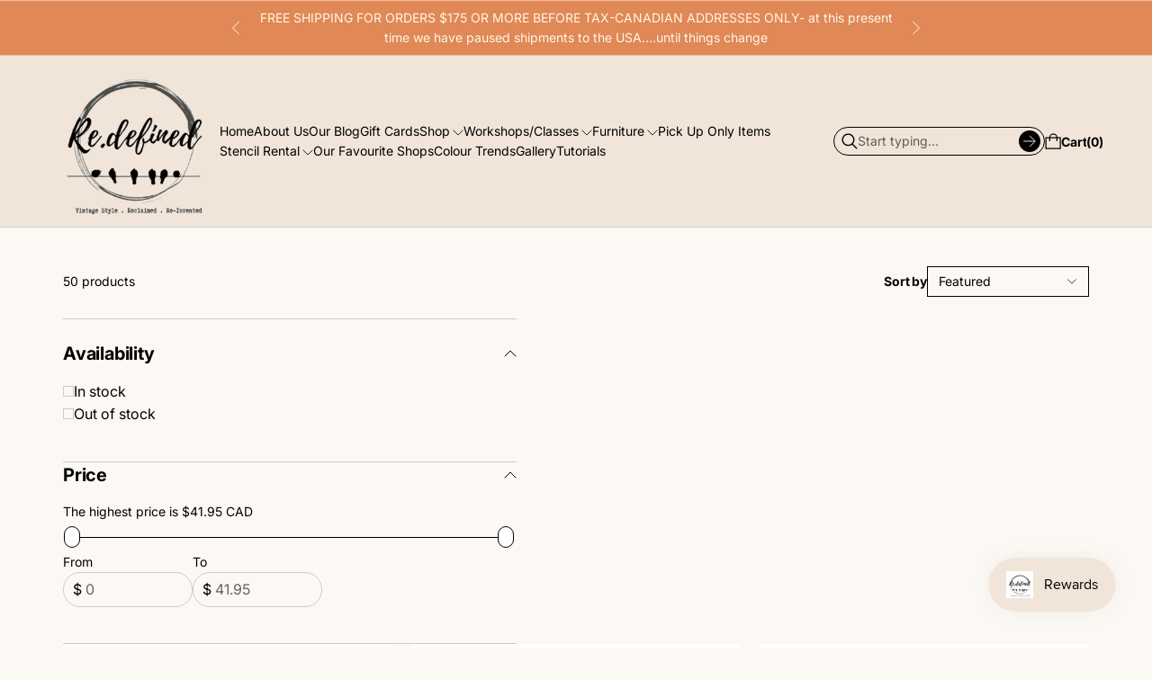

--- FILE ---
content_type: text/html; charset=utf-8
request_url: https://redefinedforyou.com/collections/pentart
body_size: 47515
content:
<!doctype html>


<html class="no-js" lang="en">

<head>
  <meta charset="utf-8">
  <meta http-equiv="X-UA-Compatible" content="IE=edge">
  <link rel="canonical" href="https://redefinedforyou.com/collections/pentart">
  <meta name="viewport" content="width=device-width,initial-scale=1">
  <link rel="preconnect" href="https://cdn.shopify.com" crossorigin>
  <meta name="theme-color" content="">


  
<link rel="preconnect" href="https://fonts.shopifycdn.com" crossorigin><title>
    PENTART
 &ndash; Re.defined For You</title>

  

  

<meta property="og:site_name" content="Re.defined For You">
<meta property="og:url" content="https://redefinedforyou.com/collections/pentart">
<meta property="og:title" content="PENTART">
<meta property="og:type" content="website">
<meta property="og:description" content="Re.Defined is a unique, family run business based out of Nova Scotia. We offer classes and custom pieces that are truly one-of-a-kind. Shop for all the latest in paper crafting supplies to help bring your scrap booking &amp; journaling to a whole new level. We carry stencils, inks, paints and more! "><meta name="twitter:card" content="summary_large_image">
<meta name="twitter:title" content="PENTART">
<meta name="twitter:description" content="Re.Defined is a unique, family run business based out of Nova Scotia. We offer classes and custom pieces that are truly one-of-a-kind. Shop for all the latest in paper crafting supplies to help bring your scrap booking &amp; journaling to a whole new level. We carry stencils, inks, paints and more! ">



  <script>window.performance && window.performance.mark && window.performance.mark('shopify.content_for_header.start');</script><meta name="facebook-domain-verification" content="ak9qqq17msdy2ym4uiesgfu02ml37y">
<meta name="facebook-domain-verification" content="07qloxk71xntvh3qe3a44zn5lmlhbi">
<meta id="shopify-digital-wallet" name="shopify-digital-wallet" content="/32513982596/digital_wallets/dialog">
<meta name="shopify-checkout-api-token" content="fe69c614e1df59d3f4412e7e3b8ecbcf">
<link rel="alternate" type="application/atom+xml" title="Feed" href="/collections/pentart.atom" />
<link rel="next" href="/collections/pentart?page=2">
<link rel="alternate" hreflang="x-default" href="https://redefinedforyou.com/collections/pentart">
<link rel="alternate" hreflang="en" href="https://redefinedforyou.com/collections/pentart">
<link rel="alternate" hreflang="fr" href="https://redefinedforyou.com/fr/collections/pentart">
<link rel="alternate" type="application/json+oembed" href="https://redefinedforyou.com/collections/pentart.oembed">
<script async="async" src="/checkouts/internal/preloads.js?locale=en-CA"></script>
<link rel="preconnect" href="https://shop.app" crossorigin="anonymous">
<script async="async" src="https://shop.app/checkouts/internal/preloads.js?locale=en-CA&shop_id=32513982596" crossorigin="anonymous"></script>
<script id="apple-pay-shop-capabilities" type="application/json">{"shopId":32513982596,"countryCode":"CA","currencyCode":"CAD","merchantCapabilities":["supports3DS"],"merchantId":"gid:\/\/shopify\/Shop\/32513982596","merchantName":"Re.defined For You","requiredBillingContactFields":["postalAddress","email","phone"],"requiredShippingContactFields":["postalAddress","email","phone"],"shippingType":"shipping","supportedNetworks":["visa","masterCard","discover","interac"],"total":{"type":"pending","label":"Re.defined For You","amount":"1.00"},"shopifyPaymentsEnabled":true,"supportsSubscriptions":true}</script>
<script id="shopify-features" type="application/json">{"accessToken":"fe69c614e1df59d3f4412e7e3b8ecbcf","betas":["rich-media-storefront-analytics"],"domain":"redefinedforyou.com","predictiveSearch":true,"shopId":32513982596,"locale":"en"}</script>
<script>var Shopify = Shopify || {};
Shopify.shop = "redefinedforyou.myshopify.com";
Shopify.locale = "en";
Shopify.currency = {"active":"CAD","rate":"1.0"};
Shopify.country = "CA";
Shopify.theme = {"name":"Refine - Updated Oct 26, 2025","id":155719467256,"schema_name":"Refine","schema_version":"4.2.0","theme_store_id":2782,"role":"main"};
Shopify.theme.handle = "null";
Shopify.theme.style = {"id":null,"handle":null};
Shopify.cdnHost = "redefinedforyou.com/cdn";
Shopify.routes = Shopify.routes || {};
Shopify.routes.root = "/";</script>
<script type="module">!function(o){(o.Shopify=o.Shopify||{}).modules=!0}(window);</script>
<script>!function(o){function n(){var o=[];function n(){o.push(Array.prototype.slice.apply(arguments))}return n.q=o,n}var t=o.Shopify=o.Shopify||{};t.loadFeatures=n(),t.autoloadFeatures=n()}(window);</script>
<script>
  window.ShopifyPay = window.ShopifyPay || {};
  window.ShopifyPay.apiHost = "shop.app\/pay";
  window.ShopifyPay.redirectState = null;
</script>
<script id="shop-js-analytics" type="application/json">{"pageType":"collection"}</script>
<script defer="defer" async type="module" src="//redefinedforyou.com/cdn/shopifycloud/shop-js/modules/v2/client.init-shop-cart-sync_C5BV16lS.en.esm.js"></script>
<script defer="defer" async type="module" src="//redefinedforyou.com/cdn/shopifycloud/shop-js/modules/v2/chunk.common_CygWptCX.esm.js"></script>
<script type="module">
  await import("//redefinedforyou.com/cdn/shopifycloud/shop-js/modules/v2/client.init-shop-cart-sync_C5BV16lS.en.esm.js");
await import("//redefinedforyou.com/cdn/shopifycloud/shop-js/modules/v2/chunk.common_CygWptCX.esm.js");

  window.Shopify.SignInWithShop?.initShopCartSync?.({"fedCMEnabled":true,"windoidEnabled":true});

</script>
<script>
  window.Shopify = window.Shopify || {};
  if (!window.Shopify.featureAssets) window.Shopify.featureAssets = {};
  window.Shopify.featureAssets['shop-js'] = {"shop-cart-sync":["modules/v2/client.shop-cart-sync_ZFArdW7E.en.esm.js","modules/v2/chunk.common_CygWptCX.esm.js"],"init-fed-cm":["modules/v2/client.init-fed-cm_CmiC4vf6.en.esm.js","modules/v2/chunk.common_CygWptCX.esm.js"],"shop-button":["modules/v2/client.shop-button_tlx5R9nI.en.esm.js","modules/v2/chunk.common_CygWptCX.esm.js"],"shop-cash-offers":["modules/v2/client.shop-cash-offers_DOA2yAJr.en.esm.js","modules/v2/chunk.common_CygWptCX.esm.js","modules/v2/chunk.modal_D71HUcav.esm.js"],"init-windoid":["modules/v2/client.init-windoid_sURxWdc1.en.esm.js","modules/v2/chunk.common_CygWptCX.esm.js"],"shop-toast-manager":["modules/v2/client.shop-toast-manager_ClPi3nE9.en.esm.js","modules/v2/chunk.common_CygWptCX.esm.js"],"init-shop-email-lookup-coordinator":["modules/v2/client.init-shop-email-lookup-coordinator_B8hsDcYM.en.esm.js","modules/v2/chunk.common_CygWptCX.esm.js"],"init-shop-cart-sync":["modules/v2/client.init-shop-cart-sync_C5BV16lS.en.esm.js","modules/v2/chunk.common_CygWptCX.esm.js"],"avatar":["modules/v2/client.avatar_BTnouDA3.en.esm.js"],"pay-button":["modules/v2/client.pay-button_FdsNuTd3.en.esm.js","modules/v2/chunk.common_CygWptCX.esm.js"],"init-customer-accounts":["modules/v2/client.init-customer-accounts_DxDtT_ad.en.esm.js","modules/v2/client.shop-login-button_C5VAVYt1.en.esm.js","modules/v2/chunk.common_CygWptCX.esm.js","modules/v2/chunk.modal_D71HUcav.esm.js"],"init-shop-for-new-customer-accounts":["modules/v2/client.init-shop-for-new-customer-accounts_ChsxoAhi.en.esm.js","modules/v2/client.shop-login-button_C5VAVYt1.en.esm.js","modules/v2/chunk.common_CygWptCX.esm.js","modules/v2/chunk.modal_D71HUcav.esm.js"],"shop-login-button":["modules/v2/client.shop-login-button_C5VAVYt1.en.esm.js","modules/v2/chunk.common_CygWptCX.esm.js","modules/v2/chunk.modal_D71HUcav.esm.js"],"init-customer-accounts-sign-up":["modules/v2/client.init-customer-accounts-sign-up_CPSyQ0Tj.en.esm.js","modules/v2/client.shop-login-button_C5VAVYt1.en.esm.js","modules/v2/chunk.common_CygWptCX.esm.js","modules/v2/chunk.modal_D71HUcav.esm.js"],"shop-follow-button":["modules/v2/client.shop-follow-button_Cva4Ekp9.en.esm.js","modules/v2/chunk.common_CygWptCX.esm.js","modules/v2/chunk.modal_D71HUcav.esm.js"],"checkout-modal":["modules/v2/client.checkout-modal_BPM8l0SH.en.esm.js","modules/v2/chunk.common_CygWptCX.esm.js","modules/v2/chunk.modal_D71HUcav.esm.js"],"lead-capture":["modules/v2/client.lead-capture_Bi8yE_yS.en.esm.js","modules/v2/chunk.common_CygWptCX.esm.js","modules/v2/chunk.modal_D71HUcav.esm.js"],"shop-login":["modules/v2/client.shop-login_D6lNrXab.en.esm.js","modules/v2/chunk.common_CygWptCX.esm.js","modules/v2/chunk.modal_D71HUcav.esm.js"],"payment-terms":["modules/v2/client.payment-terms_CZxnsJam.en.esm.js","modules/v2/chunk.common_CygWptCX.esm.js","modules/v2/chunk.modal_D71HUcav.esm.js"]};
</script>
<script>(function() {
  var isLoaded = false;
  function asyncLoad() {
    if (isLoaded) return;
    isLoaded = true;
    var urls = ["https:\/\/gtranslate.io\/shopify\/gtranslate.js?shop=redefinedforyou.myshopify.com","\/\/shopify.privy.com\/widget.js?shop=redefinedforyou.myshopify.com","https:\/\/cdn.shopify.com\/s\/files\/1\/0325\/1398\/2596\/t\/22\/assets\/subscribe-it.js?v=1752013268\u0026shop=redefinedforyou.myshopify.com"];
    for (var i = 0; i < urls.length; i++) {
      var s = document.createElement('script');
      s.type = 'text/javascript';
      s.async = true;
      s.src = urls[i];
      var x = document.getElementsByTagName('script')[0];
      x.parentNode.insertBefore(s, x);
    }
  };
  if(window.attachEvent) {
    window.attachEvent('onload', asyncLoad);
  } else {
    window.addEventListener('load', asyncLoad, false);
  }
})();</script>
<script id="__st">var __st={"a":32513982596,"offset":-14400,"reqid":"19441a68-55a8-48d7-81df-f72c29f98245-1768728891","pageurl":"redefinedforyou.com\/collections\/pentart","u":"34b501637abb","p":"collection","rtyp":"collection","rid":406689743096};</script>
<script>window.ShopifyPaypalV4VisibilityTracking = true;</script>
<script id="captcha-bootstrap">!function(){'use strict';const t='contact',e='account',n='new_comment',o=[[t,t],['blogs',n],['comments',n],[t,'customer']],c=[[e,'customer_login'],[e,'guest_login'],[e,'recover_customer_password'],[e,'create_customer']],r=t=>t.map((([t,e])=>`form[action*='/${t}']:not([data-nocaptcha='true']) input[name='form_type'][value='${e}']`)).join(','),a=t=>()=>t?[...document.querySelectorAll(t)].map((t=>t.form)):[];function s(){const t=[...o],e=r(t);return a(e)}const i='password',u='form_key',d=['recaptcha-v3-token','g-recaptcha-response','h-captcha-response',i],f=()=>{try{return window.sessionStorage}catch{return}},m='__shopify_v',_=t=>t.elements[u];function p(t,e,n=!1){try{const o=window.sessionStorage,c=JSON.parse(o.getItem(e)),{data:r}=function(t){const{data:e,action:n}=t;return t[m]||n?{data:e,action:n}:{data:t,action:n}}(c);for(const[e,n]of Object.entries(r))t.elements[e]&&(t.elements[e].value=n);n&&o.removeItem(e)}catch(o){console.error('form repopulation failed',{error:o})}}const l='form_type',E='cptcha';function T(t){t.dataset[E]=!0}const w=window,h=w.document,L='Shopify',v='ce_forms',y='captcha';let A=!1;((t,e)=>{const n=(g='f06e6c50-85a8-45c8-87d0-21a2b65856fe',I='https://cdn.shopify.com/shopifycloud/storefront-forms-hcaptcha/ce_storefront_forms_captcha_hcaptcha.v1.5.2.iife.js',D={infoText:'Protected by hCaptcha',privacyText:'Privacy',termsText:'Terms'},(t,e,n)=>{const o=w[L][v],c=o.bindForm;if(c)return c(t,g,e,D).then(n);var r;o.q.push([[t,g,e,D],n]),r=I,A||(h.body.append(Object.assign(h.createElement('script'),{id:'captcha-provider',async:!0,src:r})),A=!0)});var g,I,D;w[L]=w[L]||{},w[L][v]=w[L][v]||{},w[L][v].q=[],w[L][y]=w[L][y]||{},w[L][y].protect=function(t,e){n(t,void 0,e),T(t)},Object.freeze(w[L][y]),function(t,e,n,w,h,L){const[v,y,A,g]=function(t,e,n){const i=e?o:[],u=t?c:[],d=[...i,...u],f=r(d),m=r(i),_=r(d.filter((([t,e])=>n.includes(e))));return[a(f),a(m),a(_),s()]}(w,h,L),I=t=>{const e=t.target;return e instanceof HTMLFormElement?e:e&&e.form},D=t=>v().includes(t);t.addEventListener('submit',(t=>{const e=I(t);if(!e)return;const n=D(e)&&!e.dataset.hcaptchaBound&&!e.dataset.recaptchaBound,o=_(e),c=g().includes(e)&&(!o||!o.value);(n||c)&&t.preventDefault(),c&&!n&&(function(t){try{if(!f())return;!function(t){const e=f();if(!e)return;const n=_(t);if(!n)return;const o=n.value;o&&e.removeItem(o)}(t);const e=Array.from(Array(32),(()=>Math.random().toString(36)[2])).join('');!function(t,e){_(t)||t.append(Object.assign(document.createElement('input'),{type:'hidden',name:u})),t.elements[u].value=e}(t,e),function(t,e){const n=f();if(!n)return;const o=[...t.querySelectorAll(`input[type='${i}']`)].map((({name:t})=>t)),c=[...d,...o],r={};for(const[a,s]of new FormData(t).entries())c.includes(a)||(r[a]=s);n.setItem(e,JSON.stringify({[m]:1,action:t.action,data:r}))}(t,e)}catch(e){console.error('failed to persist form',e)}}(e),e.submit())}));const S=(t,e)=>{t&&!t.dataset[E]&&(n(t,e.some((e=>e===t))),T(t))};for(const o of['focusin','change'])t.addEventListener(o,(t=>{const e=I(t);D(e)&&S(e,y())}));const B=e.get('form_key'),M=e.get(l),P=B&&M;t.addEventListener('DOMContentLoaded',(()=>{const t=y();if(P)for(const e of t)e.elements[l].value===M&&p(e,B);[...new Set([...A(),...v().filter((t=>'true'===t.dataset.shopifyCaptcha))])].forEach((e=>S(e,t)))}))}(h,new URLSearchParams(w.location.search),n,t,e,['guest_login'])})(!0,!0)}();</script>
<script integrity="sha256-4kQ18oKyAcykRKYeNunJcIwy7WH5gtpwJnB7kiuLZ1E=" data-source-attribution="shopify.loadfeatures" defer="defer" src="//redefinedforyou.com/cdn/shopifycloud/storefront/assets/storefront/load_feature-a0a9edcb.js" crossorigin="anonymous"></script>
<script crossorigin="anonymous" defer="defer" src="//redefinedforyou.com/cdn/shopifycloud/storefront/assets/shopify_pay/storefront-65b4c6d7.js?v=20250812"></script>
<script data-source-attribution="shopify.dynamic_checkout.dynamic.init">var Shopify=Shopify||{};Shopify.PaymentButton=Shopify.PaymentButton||{isStorefrontPortableWallets:!0,init:function(){window.Shopify.PaymentButton.init=function(){};var t=document.createElement("script");t.src="https://redefinedforyou.com/cdn/shopifycloud/portable-wallets/latest/portable-wallets.en.js",t.type="module",document.head.appendChild(t)}};
</script>
<script data-source-attribution="shopify.dynamic_checkout.buyer_consent">
  function portableWalletsHideBuyerConsent(e){var t=document.getElementById("shopify-buyer-consent"),n=document.getElementById("shopify-subscription-policy-button");t&&n&&(t.classList.add("hidden"),t.setAttribute("aria-hidden","true"),n.removeEventListener("click",e))}function portableWalletsShowBuyerConsent(e){var t=document.getElementById("shopify-buyer-consent"),n=document.getElementById("shopify-subscription-policy-button");t&&n&&(t.classList.remove("hidden"),t.removeAttribute("aria-hidden"),n.addEventListener("click",e))}window.Shopify?.PaymentButton&&(window.Shopify.PaymentButton.hideBuyerConsent=portableWalletsHideBuyerConsent,window.Shopify.PaymentButton.showBuyerConsent=portableWalletsShowBuyerConsent);
</script>
<script data-source-attribution="shopify.dynamic_checkout.cart.bootstrap">document.addEventListener("DOMContentLoaded",(function(){function t(){return document.querySelector("shopify-accelerated-checkout-cart, shopify-accelerated-checkout")}if(t())Shopify.PaymentButton.init();else{new MutationObserver((function(e,n){t()&&(Shopify.PaymentButton.init(),n.disconnect())})).observe(document.body,{childList:!0,subtree:!0})}}));
</script>
<link id="shopify-accelerated-checkout-styles" rel="stylesheet" media="screen" href="https://redefinedforyou.com/cdn/shopifycloud/portable-wallets/latest/accelerated-checkout-backwards-compat.css" crossorigin="anonymous">
<style id="shopify-accelerated-checkout-cart">
        #shopify-buyer-consent {
  margin-top: 1em;
  display: inline-block;
  width: 100%;
}

#shopify-buyer-consent.hidden {
  display: none;
}

#shopify-subscription-policy-button {
  background: none;
  border: none;
  padding: 0;
  text-decoration: underline;
  font-size: inherit;
  cursor: pointer;
}

#shopify-subscription-policy-button::before {
  box-shadow: none;
}

      </style>

<script>window.performance && window.performance.mark && window.performance.mark('shopify.content_for_header.end');</script>

  <!-- Insert dynamic styles -->

  


  <style data-shopify>

    @font-face {
  font-family: Inter;
  font-weight: 400;
  font-style: normal;
  font-display: swap;
  src: url("//redefinedforyou.com/cdn/fonts/inter/inter_n4.b2a3f24c19b4de56e8871f609e73ca7f6d2e2bb9.woff2") format("woff2"),
       url("//redefinedforyou.com/cdn/fonts/inter/inter_n4.af8052d517e0c9ffac7b814872cecc27ae1fa132.woff") format("woff");
}

    @font-face {
  font-family: Inter;
  font-weight: 700;
  font-style: normal;
  font-display: swap;
  src: url("//redefinedforyou.com/cdn/fonts/inter/inter_n7.02711e6b374660cfc7915d1afc1c204e633421e4.woff2") format("woff2"),
       url("//redefinedforyou.com/cdn/fonts/inter/inter_n7.6dab87426f6b8813070abd79972ceaf2f8d3b012.woff") format("woff");
}

    @font-face {
  font-family: Inter;
  font-weight: 400;
  font-style: italic;
  font-display: swap;
  src: url("//redefinedforyou.com/cdn/fonts/inter/inter_i4.feae1981dda792ab80d117249d9c7e0f1017e5b3.woff2") format("woff2"),
       url("//redefinedforyou.com/cdn/fonts/inter/inter_i4.62773b7113d5e5f02c71486623cf828884c85c6e.woff") format("woff");
}

    @font-face {
  font-family: Inter;
  font-weight: 700;
  font-style: italic;
  font-display: swap;
  src: url("//redefinedforyou.com/cdn/fonts/inter/inter_i7.b377bcd4cc0f160622a22d638ae7e2cd9b86ea4c.woff2") format("woff2"),
       url("//redefinedforyou.com/cdn/fonts/inter/inter_i7.7c69a6a34e3bb44fcf6f975857e13b9a9b25beb4.woff") format("woff");
}


    @font-face {
  font-family: Inter;
  font-weight: 700;
  font-style: normal;
  font-display: swap;
  src: url("//redefinedforyou.com/cdn/fonts/inter/inter_n7.02711e6b374660cfc7915d1afc1c204e633421e4.woff2") format("woff2"),
       url("//redefinedforyou.com/cdn/fonts/inter/inter_n7.6dab87426f6b8813070abd79972ceaf2f8d3b012.woff") format("woff");
}

    @font-face {
  font-family: Inter;
  font-weight: 700;
  font-style: normal;
  font-display: swap;
  src: url("//redefinedforyou.com/cdn/fonts/inter/inter_n7.02711e6b374660cfc7915d1afc1c204e633421e4.woff2") format("woff2"),
       url("//redefinedforyou.com/cdn/fonts/inter/inter_n7.6dab87426f6b8813070abd79972ceaf2f8d3b012.woff") format("woff");
}

    @font-face {
  font-family: Inter;
  font-weight: 700;
  font-style: italic;
  font-display: swap;
  src: url("//redefinedforyou.com/cdn/fonts/inter/inter_i7.b377bcd4cc0f160622a22d638ae7e2cd9b86ea4c.woff2") format("woff2"),
       url("//redefinedforyou.com/cdn/fonts/inter/inter_i7.7c69a6a34e3bb44fcf6f975857e13b9a9b25beb4.woff") format("woff");
}

    @font-face {
  font-family: Inter;
  font-weight: 700;
  font-style: italic;
  font-display: swap;
  src: url("//redefinedforyou.com/cdn/fonts/inter/inter_i7.b377bcd4cc0f160622a22d638ae7e2cd9b86ea4c.woff2") format("woff2"),
       url("//redefinedforyou.com/cdn/fonts/inter/inter_i7.7c69a6a34e3bb44fcf6f975857e13b9a9b25beb4.woff") format("woff");
}


    @font-face {
  font-family: Fraunces;
  font-weight: 400;
  font-style: normal;
  font-display: swap;
  src: url("//redefinedforyou.com/cdn/fonts/fraunces/fraunces_n4.8e6986daad4907c36a536fb8d55aaf5318c974ca.woff2") format("woff2"),
       url("//redefinedforyou.com/cdn/fonts/fraunces/fraunces_n4.879060358fafcf2c4c4b6df76c608dc301ced93b.woff") format("woff");
}

    @font-face {
  font-family: Fraunces;
  font-weight: 700;
  font-style: normal;
  font-display: swap;
  src: url("//redefinedforyou.com/cdn/fonts/fraunces/fraunces_n7.8276f3981cfafc8569d516ceaa7dfe6a18948a1f.woff2") format("woff2"),
       url("//redefinedforyou.com/cdn/fonts/fraunces/fraunces_n7.383b2f958615709ba42e3731be308ad164ca4edd.woff") format("woff");
}

    @font-face {
  font-family: Fraunces;
  font-weight: 400;
  font-style: italic;
  font-display: swap;
  src: url("//redefinedforyou.com/cdn/fonts/fraunces/fraunces_i4.e09716ed61c0a2362812f958774186e93f19000f.woff2") format("woff2"),
       url("//redefinedforyou.com/cdn/fonts/fraunces/fraunces_i4.8d7d036539670404ec5904eabafe8f06e152c5c7.woff") format("woff");
}

    @font-face {
  font-family: Fraunces;
  font-weight: 700;
  font-style: italic;
  font-display: swap;
  src: url("//redefinedforyou.com/cdn/fonts/fraunces/fraunces_i7.9207dcd51152f34cd9c77a8ea542df960210c87c.woff2") format("woff2"),
       url("//redefinedforyou.com/cdn/fonts/fraunces/fraunces_i7.f4bcbf289853d941810727213e68ea2e3c3eddf8.woff") format("woff");
}

    

    :root{
      --theme-body-font-family: Inter, sans-serif;
      --theme-heading-font-family: Inter, sans-serif;
      --theme-special-heading-font-family: Fraunces, serif;

      --theme-heading-font-weight: 700;

      --theme-special-heading-font-weight: 400;

      --theme-logo-font-weight: 700;

      --theme-font-weight-regular: 400;
      --theme-font-weight-bold: 700;


      --theme-body-font-size-base: 1.0; 
      --theme-heading-font-size-base: 1.0; 
      --theme-special-heading-font-size-base: 0.95;


      --theme-body-letter-spacing: 0em; 
      --theme-body-line-height: 1.6;
      --theme-body-text-transform: none;

      --theme-heading-letter-spacing: -.01em; 
      --theme-heading-line-height: 1.4;
      --theme-heading-text-transform: none;

      --theme-special-heading-letter-spacing: -.03em; 
      --theme-special-heading-line-height: 1.2;
      --theme-special-heading-text-transform: none;


      --theme-layout-background-color: #fcf9f4;


      
      
      --theme-lines-color-primary: #cccccc;
      --theme-lines-color-secondary: #cccccc;

      --theme-button-background-color-primary: #8dff95;
      --theme-button-color-primary: #000000;
      --theme-button-background-color-secondary: #000000;
      --theme-button-color-secondary: #ffffff;

      --theme-color-primary: #000000;
      --theme-color-heading: #000000;
      --theme-color-links: #000000;


      --theme-button-padding-base: 14px;

      --theme-button-border-radius: 0px;
      --theme-button-border-width: 1px;

      --theme-product-thumbail-aspect-ratio: auto;
      
    }

    
      
      .scheme_1{

        
          
          
        

        --theme-lines-color-primary: #cccccc;
        --theme-lines-color-secondary: #cccccc;

        --theme-button-background-color-primary: #8dff95;
        --theme-button-color-primary: #000000;
        --theme-button-background-color-secondary: #000000;
        --theme-button-color-secondary: #ffffff;

        --theme-color-primary: #000000;
        --theme-color-heading: #000000;
        --theme-color-links: #000000;

      }
    
      
      .scheme_2{

        
          
          
        

        --theme-lines-color-primary: #c6c6c6;
        --theme-lines-color-secondary: #cccccc;

        --theme-button-background-color-primary: #8dff95;
        --theme-button-color-primary: #000000;
        --theme-button-background-color-secondary: #ffffff;
        --theme-button-color-secondary: #000000;

        --theme-color-primary: #ffffff;
        --theme-color-heading: #ffffff;
        --theme-color-links: #ffffff;

      }
    
      
      .scheme_3{

        
          
          --theme-background-color:#e08856;
          
          
        

        --theme-lines-color-primary: #f0bf9f;
        --theme-lines-color-secondary: #fff6e8;

        --theme-button-background-color-primary: #fff6e8;
        --theme-button-color-primary: #e08856;
        --theme-button-background-color-secondary: #fff6e8;
        --theme-button-color-secondary: #e08856;

        --theme-color-primary: #fff6e8;
        --theme-color-heading: #fff6e8;
        --theme-color-links: #fff6e8;

      }
    
      
      .scheme_4{

        
          
          --theme-background-color:#f0e5d8;
          
          
        

        --theme-lines-color-primary: #000000;
        --theme-lines-color-secondary: #000000;

        --theme-button-background-color-primary: #000000;
        --theme-button-color-primary: #f0e5d8;
        --theme-button-background-color-secondary: #1d1e1b;
        --theme-button-color-secondary: #ffffff;

        --theme-color-primary: #000000;
        --theme-color-heading: #000000;
        --theme-color-links: #000000;

      }
    
      
      .scheme_5{

        
          
          --theme-background-color:#9bf1a1;
          
          
        

        --theme-lines-color-primary: #888b80;
        --theme-lines-color-secondary: #888b80;

        --theme-button-background-color-primary: #000000;
        --theme-button-color-primary: #ffffff;
        --theme-button-background-color-secondary: #ffffff;
        --theme-button-color-secondary: #000000;

        --theme-color-primary: #000000;
        --theme-color-heading: #000000;
        --theme-color-links: #000000;

      }
    
      
      .scheme_6{

        
          
          --theme-background-color:#8dff95;
          
          
        

        --theme-lines-color-primary: #888b80;
        --theme-lines-color-secondary: #888b80;

        --theme-button-background-color-primary: #000000;
        --theme-button-color-primary: #ffffff;
        --theme-button-background-color-secondary: #000000;
        --theme-button-color-secondary: #ffffff;

        --theme-color-primary: #000000;
        --theme-color-heading: #000000;
        --theme-color-links: #000000;

      }
    
      
      .scheme_7{

        
          
          --theme-background-color:#e5e5e5;
          
          
        

        --theme-lines-color-primary: #cccccc;
        --theme-lines-color-secondary: #cccccc;

        --theme-button-background-color-primary: #8dff95;
        --theme-button-color-primary: #000000;
        --theme-button-background-color-secondary: #000000;
        --theme-button-color-secondary: #ffffff;

        --theme-color-primary: #000000;
        --theme-color-heading: #000000;
        --theme-color-links: #000000;

      }
    
      
      .scheme_8{

        
          
          --theme-background-color:#fcf9f4;
          
          
        

        --theme-lines-color-primary: #cccccc;
        --theme-lines-color-secondary: #cccccc;

        --theme-button-background-color-primary: #8dff95;
        --theme-button-color-primary: #000000;
        --theme-button-background-color-secondary: #000000;
        --theme-button-color-secondary: #fcf9f4;

        --theme-color-primary: #000000;
        --theme-color-heading: #000000;
        --theme-color-links: #000000;

      }
    
      
      .scheme-d5731171-2675-44e4-8811-c1b31ac26854{

        
          
          --theme-background-color:#f0e5d8;
          
          
        

        --theme-lines-color-primary: #cccccc;
        --theme-lines-color-secondary: #cccccc;

        --theme-button-background-color-primary: #f0e5d8;
        --theme-button-color-primary: #000000;
        --theme-button-background-color-secondary: #000000;
        --theme-button-color-secondary: #000000;

        --theme-color-primary: #ffffff;
        --theme-color-heading: #ffffff;
        --theme-color-links: #000000;

      }
    
      
      .scheme-7e313dba-20de-4b54-afa0-5018ae3b38c6{

        
          
          
        

        --theme-lines-color-primary: #cccccc;
        --theme-lines-color-secondary: #cccccc;

        --theme-button-background-color-primary: #8dff95;
        --theme-button-color-primary: #000000;
        --theme-button-background-color-secondary: #000000;
        --theme-button-color-secondary: #ffffff;

        --theme-color-primary: #000000;
        --theme-color-heading: #000000;
        --theme-color-links: #000000;

      }
    

  </style>

  <!-- Header hook for plugins -->
  <link href="//redefinedforyou.com/cdn/shop/t/25/assets/normalize.css?v=84205229190280885861761519825" rel="stylesheet" type="text/css" media="all" />

  <link href="//redefinedforyou.com/cdn/shop/t/25/assets/splide.min.css?v=90292844261149471701761519834" rel="stylesheet" type="text/css" media="all" />
  <link href="//redefinedforyou.com/cdn/shop/t/25/assets/splide-core.min.css?v=68654117922944756991761519833" rel="stylesheet" type="text/css" media="all" />

  <!-- 3D Model Viewer UI -->
  <link href="//redefinedforyou.com/cdn/shop/t/25/assets/model-viewer-ui.css?v=94413760003252746801761519825" rel="stylesheet" type="text/css" media="all" />


  <!-- Animation styles -->
  <link href="//redefinedforyou.com/cdn/shop/t/25/assets/animista.css?v=86907008491061533781761519811" rel="stylesheet" type="text/css" media="all" />


  <!-- All theme styles -->
  <link href="//redefinedforyou.com/cdn/shop/t/25/assets/theme.css?v=74416086296678655401761519836" rel="stylesheet" type="text/css" media="all" />

  <link href="//redefinedforyou.com/cdn/shop/t/25/assets/photoswipe.css?v=17294167553785981831761519828" rel="stylesheet" type="text/css" media="all" />


  <link href="//redefinedforyou.com/cdn/shop/t/25/assets/filters.css?v=58000274270589393871761519821" rel="stylesheet" type="text/css" media="all" />


  <!-- CSS file for custom styles -->
  <link href="//redefinedforyou.com/cdn/shop/t/25/assets/custom.css?v=111246749890965891191761519819" rel="stylesheet" type="text/css" media="all" />

<!-- BEGIN app block: shopify://apps/pagefly-page-builder/blocks/app-embed/83e179f7-59a0-4589-8c66-c0dddf959200 -->

<!-- BEGIN app snippet: pagefly-cro-ab-testing-main -->







<script>
  ;(function () {
    const url = new URL(window.location)
    const viewParam = url.searchParams.get('view')
    if (viewParam && viewParam.includes('variant-pf-')) {
      url.searchParams.set('pf_v', viewParam)
      url.searchParams.delete('view')
      window.history.replaceState({}, '', url)
    }
  })()
</script>



<script type='module'>
  
  window.PAGEFLY_CRO = window.PAGEFLY_CRO || {}

  window.PAGEFLY_CRO['data_debug'] = {
    original_template_suffix: "all_collections",
    allow_ab_test: false,
    ab_test_start_time: 0,
    ab_test_end_time: 0,
    today_date_time: 1768728891000,
  }
  window.PAGEFLY_CRO['GA4'] = { enabled: false}
</script>

<!-- END app snippet -->








  <script src='https://cdn.shopify.com/extensions/019bb4f9-aed6-78a3-be91-e9d44663e6bf/pagefly-page-builder-215/assets/pagefly-helper.js' defer='defer'></script>

  <script src='https://cdn.shopify.com/extensions/019bb4f9-aed6-78a3-be91-e9d44663e6bf/pagefly-page-builder-215/assets/pagefly-general-helper.js' defer='defer'></script>

  <script src='https://cdn.shopify.com/extensions/019bb4f9-aed6-78a3-be91-e9d44663e6bf/pagefly-page-builder-215/assets/pagefly-snap-slider.js' defer='defer'></script>

  <script src='https://cdn.shopify.com/extensions/019bb4f9-aed6-78a3-be91-e9d44663e6bf/pagefly-page-builder-215/assets/pagefly-slideshow-v3.js' defer='defer'></script>

  <script src='https://cdn.shopify.com/extensions/019bb4f9-aed6-78a3-be91-e9d44663e6bf/pagefly-page-builder-215/assets/pagefly-slideshow-v4.js' defer='defer'></script>

  <script src='https://cdn.shopify.com/extensions/019bb4f9-aed6-78a3-be91-e9d44663e6bf/pagefly-page-builder-215/assets/pagefly-glider.js' defer='defer'></script>

  <script src='https://cdn.shopify.com/extensions/019bb4f9-aed6-78a3-be91-e9d44663e6bf/pagefly-page-builder-215/assets/pagefly-slideshow-v1-v2.js' defer='defer'></script>

  <script src='https://cdn.shopify.com/extensions/019bb4f9-aed6-78a3-be91-e9d44663e6bf/pagefly-page-builder-215/assets/pagefly-product-media.js' defer='defer'></script>

  <script src='https://cdn.shopify.com/extensions/019bb4f9-aed6-78a3-be91-e9d44663e6bf/pagefly-page-builder-215/assets/pagefly-product.js' defer='defer'></script>


<script id='pagefly-helper-data' type='application/json'>
  {
    "page_optimization": {
      "assets_prefetching": false
    },
    "elements_asset_mapper": {
      "Accordion": "https://cdn.shopify.com/extensions/019bb4f9-aed6-78a3-be91-e9d44663e6bf/pagefly-page-builder-215/assets/pagefly-accordion.js",
      "Accordion3": "https://cdn.shopify.com/extensions/019bb4f9-aed6-78a3-be91-e9d44663e6bf/pagefly-page-builder-215/assets/pagefly-accordion3.js",
      "CountDown": "https://cdn.shopify.com/extensions/019bb4f9-aed6-78a3-be91-e9d44663e6bf/pagefly-page-builder-215/assets/pagefly-countdown.js",
      "GMap1": "https://cdn.shopify.com/extensions/019bb4f9-aed6-78a3-be91-e9d44663e6bf/pagefly-page-builder-215/assets/pagefly-gmap.js",
      "GMap2": "https://cdn.shopify.com/extensions/019bb4f9-aed6-78a3-be91-e9d44663e6bf/pagefly-page-builder-215/assets/pagefly-gmap.js",
      "GMapBasicV2": "https://cdn.shopify.com/extensions/019bb4f9-aed6-78a3-be91-e9d44663e6bf/pagefly-page-builder-215/assets/pagefly-gmap.js",
      "GMapAdvancedV2": "https://cdn.shopify.com/extensions/019bb4f9-aed6-78a3-be91-e9d44663e6bf/pagefly-page-builder-215/assets/pagefly-gmap.js",
      "HTML.Video": "https://cdn.shopify.com/extensions/019bb4f9-aed6-78a3-be91-e9d44663e6bf/pagefly-page-builder-215/assets/pagefly-htmlvideo.js",
      "HTML.Video2": "https://cdn.shopify.com/extensions/019bb4f9-aed6-78a3-be91-e9d44663e6bf/pagefly-page-builder-215/assets/pagefly-htmlvideo2.js",
      "HTML.Video3": "https://cdn.shopify.com/extensions/019bb4f9-aed6-78a3-be91-e9d44663e6bf/pagefly-page-builder-215/assets/pagefly-htmlvideo2.js",
      "BackgroundVideo": "https://cdn.shopify.com/extensions/019bb4f9-aed6-78a3-be91-e9d44663e6bf/pagefly-page-builder-215/assets/pagefly-htmlvideo2.js",
      "Instagram": "https://cdn.shopify.com/extensions/019bb4f9-aed6-78a3-be91-e9d44663e6bf/pagefly-page-builder-215/assets/pagefly-instagram.js",
      "Instagram2": "https://cdn.shopify.com/extensions/019bb4f9-aed6-78a3-be91-e9d44663e6bf/pagefly-page-builder-215/assets/pagefly-instagram.js",
      "Insta3": "https://cdn.shopify.com/extensions/019bb4f9-aed6-78a3-be91-e9d44663e6bf/pagefly-page-builder-215/assets/pagefly-instagram3.js",
      "Tabs": "https://cdn.shopify.com/extensions/019bb4f9-aed6-78a3-be91-e9d44663e6bf/pagefly-page-builder-215/assets/pagefly-tab.js",
      "Tabs3": "https://cdn.shopify.com/extensions/019bb4f9-aed6-78a3-be91-e9d44663e6bf/pagefly-page-builder-215/assets/pagefly-tab3.js",
      "ProductBox": "https://cdn.shopify.com/extensions/019bb4f9-aed6-78a3-be91-e9d44663e6bf/pagefly-page-builder-215/assets/pagefly-cart.js",
      "FBPageBox2": "https://cdn.shopify.com/extensions/019bb4f9-aed6-78a3-be91-e9d44663e6bf/pagefly-page-builder-215/assets/pagefly-facebook.js",
      "FBLikeButton2": "https://cdn.shopify.com/extensions/019bb4f9-aed6-78a3-be91-e9d44663e6bf/pagefly-page-builder-215/assets/pagefly-facebook.js",
      "TwitterFeed2": "https://cdn.shopify.com/extensions/019bb4f9-aed6-78a3-be91-e9d44663e6bf/pagefly-page-builder-215/assets/pagefly-twitter.js",
      "Paragraph4": "https://cdn.shopify.com/extensions/019bb4f9-aed6-78a3-be91-e9d44663e6bf/pagefly-page-builder-215/assets/pagefly-paragraph4.js",

      "AliReviews": "https://cdn.shopify.com/extensions/019bb4f9-aed6-78a3-be91-e9d44663e6bf/pagefly-page-builder-215/assets/pagefly-3rd-elements.js",
      "BackInStock": "https://cdn.shopify.com/extensions/019bb4f9-aed6-78a3-be91-e9d44663e6bf/pagefly-page-builder-215/assets/pagefly-3rd-elements.js",
      "GloboBackInStock": "https://cdn.shopify.com/extensions/019bb4f9-aed6-78a3-be91-e9d44663e6bf/pagefly-page-builder-215/assets/pagefly-3rd-elements.js",
      "GrowaveWishlist": "https://cdn.shopify.com/extensions/019bb4f9-aed6-78a3-be91-e9d44663e6bf/pagefly-page-builder-215/assets/pagefly-3rd-elements.js",
      "InfiniteOptionsShopPad": "https://cdn.shopify.com/extensions/019bb4f9-aed6-78a3-be91-e9d44663e6bf/pagefly-page-builder-215/assets/pagefly-3rd-elements.js",
      "InkybayProductPersonalizer": "https://cdn.shopify.com/extensions/019bb4f9-aed6-78a3-be91-e9d44663e6bf/pagefly-page-builder-215/assets/pagefly-3rd-elements.js",
      "LimeSpot": "https://cdn.shopify.com/extensions/019bb4f9-aed6-78a3-be91-e9d44663e6bf/pagefly-page-builder-215/assets/pagefly-3rd-elements.js",
      "Loox": "https://cdn.shopify.com/extensions/019bb4f9-aed6-78a3-be91-e9d44663e6bf/pagefly-page-builder-215/assets/pagefly-3rd-elements.js",
      "Opinew": "https://cdn.shopify.com/extensions/019bb4f9-aed6-78a3-be91-e9d44663e6bf/pagefly-page-builder-215/assets/pagefly-3rd-elements.js",
      "Powr": "https://cdn.shopify.com/extensions/019bb4f9-aed6-78a3-be91-e9d44663e6bf/pagefly-page-builder-215/assets/pagefly-3rd-elements.js",
      "ProductReviews": "https://cdn.shopify.com/extensions/019bb4f9-aed6-78a3-be91-e9d44663e6bf/pagefly-page-builder-215/assets/pagefly-3rd-elements.js",
      "PushOwl": "https://cdn.shopify.com/extensions/019bb4f9-aed6-78a3-be91-e9d44663e6bf/pagefly-page-builder-215/assets/pagefly-3rd-elements.js",
      "ReCharge": "https://cdn.shopify.com/extensions/019bb4f9-aed6-78a3-be91-e9d44663e6bf/pagefly-page-builder-215/assets/pagefly-3rd-elements.js",
      "Rivyo": "https://cdn.shopify.com/extensions/019bb4f9-aed6-78a3-be91-e9d44663e6bf/pagefly-page-builder-215/assets/pagefly-3rd-elements.js",
      "TrackingMore": "https://cdn.shopify.com/extensions/019bb4f9-aed6-78a3-be91-e9d44663e6bf/pagefly-page-builder-215/assets/pagefly-3rd-elements.js",
      "Vitals": "https://cdn.shopify.com/extensions/019bb4f9-aed6-78a3-be91-e9d44663e6bf/pagefly-page-builder-215/assets/pagefly-3rd-elements.js",
      "Wiser": "https://cdn.shopify.com/extensions/019bb4f9-aed6-78a3-be91-e9d44663e6bf/pagefly-page-builder-215/assets/pagefly-3rd-elements.js"
    },
    "custom_elements_mapper": {
      "pf-click-action-element": "https://cdn.shopify.com/extensions/019bb4f9-aed6-78a3-be91-e9d44663e6bf/pagefly-page-builder-215/assets/pagefly-click-action-element.js",
      "pf-dialog-element": "https://cdn.shopify.com/extensions/019bb4f9-aed6-78a3-be91-e9d44663e6bf/pagefly-page-builder-215/assets/pagefly-dialog-element.js"
    }
  }
</script>


<!-- END app block --><script src="https://cdn.shopify.com/extensions/019bc7e9-d98c-71e0-bb25-69de9349bf29/smile-io-266/assets/smile-loader.js" type="text/javascript" defer="defer"></script>
<link href="https://monorail-edge.shopifysvc.com" rel="dns-prefetch">
<script>(function(){if ("sendBeacon" in navigator && "performance" in window) {try {var session_token_from_headers = performance.getEntriesByType('navigation')[0].serverTiming.find(x => x.name == '_s').description;} catch {var session_token_from_headers = undefined;}var session_cookie_matches = document.cookie.match(/_shopify_s=([^;]*)/);var session_token_from_cookie = session_cookie_matches && session_cookie_matches.length === 2 ? session_cookie_matches[1] : "";var session_token = session_token_from_headers || session_token_from_cookie || "";function handle_abandonment_event(e) {var entries = performance.getEntries().filter(function(entry) {return /monorail-edge.shopifysvc.com/.test(entry.name);});if (!window.abandonment_tracked && entries.length === 0) {window.abandonment_tracked = true;var currentMs = Date.now();var navigation_start = performance.timing.navigationStart;var payload = {shop_id: 32513982596,url: window.location.href,navigation_start,duration: currentMs - navigation_start,session_token,page_type: "collection"};window.navigator.sendBeacon("https://monorail-edge.shopifysvc.com/v1/produce", JSON.stringify({schema_id: "online_store_buyer_site_abandonment/1.1",payload: payload,metadata: {event_created_at_ms: currentMs,event_sent_at_ms: currentMs}}));}}window.addEventListener('pagehide', handle_abandonment_event);}}());</script>
<script id="web-pixels-manager-setup">(function e(e,d,r,n,o){if(void 0===o&&(o={}),!Boolean(null===(a=null===(i=window.Shopify)||void 0===i?void 0:i.analytics)||void 0===a?void 0:a.replayQueue)){var i,a;window.Shopify=window.Shopify||{};var t=window.Shopify;t.analytics=t.analytics||{};var s=t.analytics;s.replayQueue=[],s.publish=function(e,d,r){return s.replayQueue.push([e,d,r]),!0};try{self.performance.mark("wpm:start")}catch(e){}var l=function(){var e={modern:/Edge?\/(1{2}[4-9]|1[2-9]\d|[2-9]\d{2}|\d{4,})\.\d+(\.\d+|)|Firefox\/(1{2}[4-9]|1[2-9]\d|[2-9]\d{2}|\d{4,})\.\d+(\.\d+|)|Chrom(ium|e)\/(9{2}|\d{3,})\.\d+(\.\d+|)|(Maci|X1{2}).+ Version\/(15\.\d+|(1[6-9]|[2-9]\d|\d{3,})\.\d+)([,.]\d+|)( \(\w+\)|)( Mobile\/\w+|) Safari\/|Chrome.+OPR\/(9{2}|\d{3,})\.\d+\.\d+|(CPU[ +]OS|iPhone[ +]OS|CPU[ +]iPhone|CPU IPhone OS|CPU iPad OS)[ +]+(15[._]\d+|(1[6-9]|[2-9]\d|\d{3,})[._]\d+)([._]\d+|)|Android:?[ /-](13[3-9]|1[4-9]\d|[2-9]\d{2}|\d{4,})(\.\d+|)(\.\d+|)|Android.+Firefox\/(13[5-9]|1[4-9]\d|[2-9]\d{2}|\d{4,})\.\d+(\.\d+|)|Android.+Chrom(ium|e)\/(13[3-9]|1[4-9]\d|[2-9]\d{2}|\d{4,})\.\d+(\.\d+|)|SamsungBrowser\/([2-9]\d|\d{3,})\.\d+/,legacy:/Edge?\/(1[6-9]|[2-9]\d|\d{3,})\.\d+(\.\d+|)|Firefox\/(5[4-9]|[6-9]\d|\d{3,})\.\d+(\.\d+|)|Chrom(ium|e)\/(5[1-9]|[6-9]\d|\d{3,})\.\d+(\.\d+|)([\d.]+$|.*Safari\/(?![\d.]+ Edge\/[\d.]+$))|(Maci|X1{2}).+ Version\/(10\.\d+|(1[1-9]|[2-9]\d|\d{3,})\.\d+)([,.]\d+|)( \(\w+\)|)( Mobile\/\w+|) Safari\/|Chrome.+OPR\/(3[89]|[4-9]\d|\d{3,})\.\d+\.\d+|(CPU[ +]OS|iPhone[ +]OS|CPU[ +]iPhone|CPU IPhone OS|CPU iPad OS)[ +]+(10[._]\d+|(1[1-9]|[2-9]\d|\d{3,})[._]\d+)([._]\d+|)|Android:?[ /-](13[3-9]|1[4-9]\d|[2-9]\d{2}|\d{4,})(\.\d+|)(\.\d+|)|Mobile Safari.+OPR\/([89]\d|\d{3,})\.\d+\.\d+|Android.+Firefox\/(13[5-9]|1[4-9]\d|[2-9]\d{2}|\d{4,})\.\d+(\.\d+|)|Android.+Chrom(ium|e)\/(13[3-9]|1[4-9]\d|[2-9]\d{2}|\d{4,})\.\d+(\.\d+|)|Android.+(UC? ?Browser|UCWEB|U3)[ /]?(15\.([5-9]|\d{2,})|(1[6-9]|[2-9]\d|\d{3,})\.\d+)\.\d+|SamsungBrowser\/(5\.\d+|([6-9]|\d{2,})\.\d+)|Android.+MQ{2}Browser\/(14(\.(9|\d{2,})|)|(1[5-9]|[2-9]\d|\d{3,})(\.\d+|))(\.\d+|)|K[Aa][Ii]OS\/(3\.\d+|([4-9]|\d{2,})\.\d+)(\.\d+|)/},d=e.modern,r=e.legacy,n=navigator.userAgent;return n.match(d)?"modern":n.match(r)?"legacy":"unknown"}(),u="modern"===l?"modern":"legacy",c=(null!=n?n:{modern:"",legacy:""})[u],f=function(e){return[e.baseUrl,"/wpm","/b",e.hashVersion,"modern"===e.buildTarget?"m":"l",".js"].join("")}({baseUrl:d,hashVersion:r,buildTarget:u}),m=function(e){var d=e.version,r=e.bundleTarget,n=e.surface,o=e.pageUrl,i=e.monorailEndpoint;return{emit:function(e){var a=e.status,t=e.errorMsg,s=(new Date).getTime(),l=JSON.stringify({metadata:{event_sent_at_ms:s},events:[{schema_id:"web_pixels_manager_load/3.1",payload:{version:d,bundle_target:r,page_url:o,status:a,surface:n,error_msg:t},metadata:{event_created_at_ms:s}}]});if(!i)return console&&console.warn&&console.warn("[Web Pixels Manager] No Monorail endpoint provided, skipping logging."),!1;try{return self.navigator.sendBeacon.bind(self.navigator)(i,l)}catch(e){}var u=new XMLHttpRequest;try{return u.open("POST",i,!0),u.setRequestHeader("Content-Type","text/plain"),u.send(l),!0}catch(e){return console&&console.warn&&console.warn("[Web Pixels Manager] Got an unhandled error while logging to Monorail."),!1}}}}({version:r,bundleTarget:l,surface:e.surface,pageUrl:self.location.href,monorailEndpoint:e.monorailEndpoint});try{o.browserTarget=l,function(e){var d=e.src,r=e.async,n=void 0===r||r,o=e.onload,i=e.onerror,a=e.sri,t=e.scriptDataAttributes,s=void 0===t?{}:t,l=document.createElement("script"),u=document.querySelector("head"),c=document.querySelector("body");if(l.async=n,l.src=d,a&&(l.integrity=a,l.crossOrigin="anonymous"),s)for(var f in s)if(Object.prototype.hasOwnProperty.call(s,f))try{l.dataset[f]=s[f]}catch(e){}if(o&&l.addEventListener("load",o),i&&l.addEventListener("error",i),u)u.appendChild(l);else{if(!c)throw new Error("Did not find a head or body element to append the script");c.appendChild(l)}}({src:f,async:!0,onload:function(){if(!function(){var e,d;return Boolean(null===(d=null===(e=window.Shopify)||void 0===e?void 0:e.analytics)||void 0===d?void 0:d.initialized)}()){var d=window.webPixelsManager.init(e)||void 0;if(d){var r=window.Shopify.analytics;r.replayQueue.forEach((function(e){var r=e[0],n=e[1],o=e[2];d.publishCustomEvent(r,n,o)})),r.replayQueue=[],r.publish=d.publishCustomEvent,r.visitor=d.visitor,r.initialized=!0}}},onerror:function(){return m.emit({status:"failed",errorMsg:"".concat(f," has failed to load")})},sri:function(e){var d=/^sha384-[A-Za-z0-9+/=]+$/;return"string"==typeof e&&d.test(e)}(c)?c:"",scriptDataAttributes:o}),m.emit({status:"loading"})}catch(e){m.emit({status:"failed",errorMsg:(null==e?void 0:e.message)||"Unknown error"})}}})({shopId: 32513982596,storefrontBaseUrl: "https://redefinedforyou.com",extensionsBaseUrl: "https://extensions.shopifycdn.com/cdn/shopifycloud/web-pixels-manager",monorailEndpoint: "https://monorail-edge.shopifysvc.com/unstable/produce_batch",surface: "storefront-renderer",enabledBetaFlags: ["2dca8a86"],webPixelsConfigList: [{"id":"2113831160","configuration":"{\"accountID\":\"467398\"}","eventPayloadVersion":"v1","runtimeContext":"STRICT","scriptVersion":"c8c5e13caf47936e01e8971ef2e1c59c","type":"APP","apiClientId":219313,"privacyPurposes":["ANALYTICS"],"dataSharingAdjustments":{"protectedCustomerApprovalScopes":["read_customer_email","read_customer_name","read_customer_personal_data"]}},{"id":"1409384696","configuration":"{\"accountID\":\"32513982596\"}","eventPayloadVersion":"v1","runtimeContext":"STRICT","scriptVersion":"3c72ff377e9d92ad2f15992c3c493e7f","type":"APP","apiClientId":5263155,"privacyPurposes":[],"dataSharingAdjustments":{"protectedCustomerApprovalScopes":["read_customer_address","read_customer_email","read_customer_name","read_customer_personal_data","read_customer_phone"]}},{"id":"shopify-app-pixel","configuration":"{}","eventPayloadVersion":"v1","runtimeContext":"STRICT","scriptVersion":"0450","apiClientId":"shopify-pixel","type":"APP","privacyPurposes":["ANALYTICS","MARKETING"]},{"id":"shopify-custom-pixel","eventPayloadVersion":"v1","runtimeContext":"LAX","scriptVersion":"0450","apiClientId":"shopify-pixel","type":"CUSTOM","privacyPurposes":["ANALYTICS","MARKETING"]}],isMerchantRequest: false,initData: {"shop":{"name":"Re.defined For You","paymentSettings":{"currencyCode":"CAD"},"myshopifyDomain":"redefinedforyou.myshopify.com","countryCode":"CA","storefrontUrl":"https:\/\/redefinedforyou.com"},"customer":null,"cart":null,"checkout":null,"productVariants":[],"purchasingCompany":null},},"https://redefinedforyou.com/cdn","fcfee988w5aeb613cpc8e4bc33m6693e112",{"modern":"","legacy":""},{"shopId":"32513982596","storefrontBaseUrl":"https:\/\/redefinedforyou.com","extensionBaseUrl":"https:\/\/extensions.shopifycdn.com\/cdn\/shopifycloud\/web-pixels-manager","surface":"storefront-renderer","enabledBetaFlags":"[\"2dca8a86\"]","isMerchantRequest":"false","hashVersion":"fcfee988w5aeb613cpc8e4bc33m6693e112","publish":"custom","events":"[[\"page_viewed\",{}],[\"collection_viewed\",{\"collection\":{\"id\":\"406689743096\",\"title\":\"PENTART\",\"productVariants\":[{\"price\":{\"amount\":13.5,\"currencyCode\":\"CAD\"},\"product\":{\"title\":\"Pentart Primer paste 100 ml,white gesso\",\"vendor\":\"PENTART\",\"id\":\"8992925548792\",\"untranslatedTitle\":\"Pentart Primer paste 100 ml,white gesso\",\"url\":\"\/products\/pentart-primer-paste-100-ml-white\",\"type\":\"\"},\"id\":\"46268061974776\",\"image\":{\"src\":\"\/\/redefinedforyou.com\/cdn\/shop\/files\/20761p_drawn__52635.webp?v=1741887250\"},\"sku\":null,\"title\":\"Default Title\",\"untranslatedTitle\":\"Default Title\"},{\"price\":{\"amount\":13.5,\"currencyCode\":\"CAD\"},\"product\":{\"title\":\"Pentart Primer paste 100 ml, black gesso\",\"vendor\":\"PENTART\",\"id\":\"8992924762360\",\"untranslatedTitle\":\"Pentart Primer paste 100 ml, black gesso\",\"url\":\"\/products\/pentart-primer-paste-100-ml-black\",\"type\":\"\"},\"id\":\"46268059910392\",\"image\":{\"src\":\"\/\/redefinedforyou.com\/cdn\/shop\/files\/20762p_drawn__40306.webp?v=1741887147\"},\"sku\":null,\"title\":\"Default Title\",\"untranslatedTitle\":\"Default Title\"},{\"price\":{\"amount\":16.95,\"currencyCode\":\"CAD\"},\"product\":{\"title\":\"Pentart Modeling paste 150 ml\",\"vendor\":\"PENTART\",\"id\":\"8992933740792\",\"untranslatedTitle\":\"Pentart Modeling paste 150 ml\",\"url\":\"\/products\/pentart-modeling-paste-150-ml\",\"type\":\"\"},\"id\":\"46268077375736\",\"image\":{\"src\":\"\/\/redefinedforyou.com\/cdn\/shop\/files\/36058p_drawn__40938.webp?v=1741887854\"},\"sku\":null,\"title\":\"Default Title\",\"untranslatedTitle\":\"Default Title\"},{\"price\":{\"amount\":18.0,\"currencyCode\":\"CAD\"},\"product\":{\"title\":\"PENTART FIBER PASTE 150 ML\",\"vendor\":\"PENTART\",\"id\":\"7695848866040\",\"untranslatedTitle\":\"PENTART FIBER PASTE 150 ML\",\"url\":\"\/products\/pentart-fiber-paste\",\"type\":\"\"},\"id\":\"42854944866552\",\"image\":{\"src\":\"\/\/redefinedforyou.com\/cdn\/shop\/products\/279966799_1694799407522588_8286871368055285901_n.jpg?v=1652904705\"},\"sku\":\"\",\"title\":\"Default Title\",\"untranslatedTitle\":\"Default Title\"},{\"price\":{\"amount\":21.0,\"currencyCode\":\"CAD\"},\"product\":{\"title\":\"PENTART Pouring glaze 100 ml\",\"vendor\":\"PENTART\",\"id\":\"7976865431800\",\"untranslatedTitle\":\"PENTART Pouring glaze 100 ml\",\"url\":\"\/products\/pentart-pouring-glaze-100-ml\",\"type\":\"\"},\"id\":\"43763896746232\",\"image\":{\"src\":\"\/\/redefinedforyou.com\/cdn\/shop\/products\/35358p_drawn__30091.webp?v=1680733951\"},\"sku\":\"\",\"title\":\"Default Title\",\"untranslatedTitle\":\"Default Title\"},{\"price\":{\"amount\":21.0,\"currencyCode\":\"CAD\"},\"product\":{\"title\":\"PENTART STRUCTURE PASTE 230 ML-WHITE\",\"vendor\":\"PENTART\",\"id\":\"8739478733048\",\"untranslatedTitle\":\"PENTART STRUCTURE PASTE 230 ML-WHITE\",\"url\":\"\/products\/pentart-structure-paste-230-ml\",\"type\":\"\"},\"id\":\"45716519878904\",\"image\":{\"src\":\"\/\/redefinedforyou.com\/cdn\/shop\/files\/5765p_drawn__55314.png?v=1726058914\"},\"sku\":null,\"title\":\"Default Title\",\"untranslatedTitle\":\"Default Title\"},{\"price\":{\"amount\":24.95,\"currencyCode\":\"CAD\"},\"product\":{\"title\":\"Pentart Structure paste white, 230 ml\",\"vendor\":\"PENTART\",\"id\":\"8992922042616\",\"untranslatedTitle\":\"Pentart Structure paste white, 230 ml\",\"url\":\"\/products\/pentart-structure-paste-white-230-ml\",\"type\":\"\"},\"id\":\"46268051161336\",\"image\":{\"src\":\"\/\/redefinedforyou.com\/cdn\/shop\/files\/5765p_drawn__55314.webp?v=1741886872\"},\"sku\":null,\"title\":\"230 ML\",\"untranslatedTitle\":\"230 ML\"},{\"price\":{\"amount\":14.95,\"currencyCode\":\"CAD\"},\"product\":{\"title\":\"Pentart Bonding Primer\",\"vendor\":\"PENTART\",\"id\":\"8992926335224\",\"untranslatedTitle\":\"Pentart Bonding Primer\",\"url\":\"\/products\/pentart-bonding-primer\",\"type\":\"\"},\"id\":\"46268066005240\",\"image\":{\"src\":\"\/\/redefinedforyou.com\/cdn\/shop\/files\/37140p_drawn__74187.png?v=1741887386\"},\"sku\":\"\",\"title\":\"100 ML\",\"untranslatedTitle\":\"100 ML\"},{\"price\":{\"amount\":29.95,\"currencyCode\":\"CAD\"},\"product\":{\"title\":\"Rust Effect Set, 4 pc Natural Rust\",\"vendor\":\"PENTART\",\"id\":\"7980562874616\",\"untranslatedTitle\":\"Rust Effect Set, 4 pc Natural Rust\",\"url\":\"\/products\/pentart-rust-effect-paint-set-5-x-20-ml-acrylic-paint-1\",\"type\":\"\"},\"id\":\"43776273154296\",\"image\":{\"src\":\"\/\/redefinedforyou.com\/cdn\/shop\/products\/34114p_drawn__84213.webp?v=1681487485\"},\"sku\":\"34114\",\"title\":\"Default Title\",\"untranslatedTitle\":\"Default Title\"},{\"price\":{\"amount\":18.0,\"currencyCode\":\"CAD\"},\"product\":{\"title\":\"PENTART RUST EFFECT PAINT SET, 5 X 20 ML ACRYLIC PAINT\",\"vendor\":\"PENTART\",\"id\":\"7864583749880\",\"untranslatedTitle\":\"PENTART RUST EFFECT PAINT SET, 5 X 20 ML ACRYLIC PAINT\",\"url\":\"\/products\/pentart-rust-effect-paint-set-5-x-20-ml-acrylic-paint\",\"type\":\"\"},\"id\":\"43457079410936\",\"image\":{\"src\":\"\/\/redefinedforyou.com\/cdn\/shop\/products\/29762p_drawn__13850.png?v=1668030637\"},\"sku\":\"\",\"title\":\"Default Title\",\"untranslatedTitle\":\"Default Title\"},{\"price\":{\"amount\":22.5,\"currencyCode\":\"CAD\"},\"product\":{\"title\":\"PENTART PATINA EFFECT PAINT SET, 5 X 20 ML ACRYLIC PAINT\",\"vendor\":\"PENTART\",\"id\":\"7864585781496\",\"untranslatedTitle\":\"PENTART PATINA EFFECT PAINT SET, 5 X 20 ML ACRYLIC PAINT\",\"url\":\"\/products\/pentart-patina-effect-paint-set-5-x-20-ml-acrylic-paint\",\"type\":\"\"},\"id\":\"43457092419832\",\"image\":{\"src\":\"\/\/redefinedforyou.com\/cdn\/shop\/products\/29763p_drawn__11685_1.webp?v=1680190967\"},\"sku\":\"\",\"title\":\"Default Title\",\"untranslatedTitle\":\"Default Title\"},{\"price\":{\"amount\":17.95,\"currencyCode\":\"CAD\"},\"product\":{\"title\":\"PENTART DECOUPAGE VARNISH \u0026 GLUE FOR TEXTILE \u0026 Fabric Medium-for applying paper to fabric!\",\"vendor\":\"PENTART\",\"id\":\"7777359200504\",\"untranslatedTitle\":\"PENTART DECOUPAGE VARNISH \u0026 GLUE FOR TEXTILE \u0026 Fabric Medium-for applying paper to fabric!\",\"url\":\"\/products\/pentart-decoupage-varnish-glue-for-textile-100-ml\",\"type\":\"\"},\"id\":\"47299560571128\",\"image\":{\"src\":\"\/\/redefinedforyou.com\/cdn\/shop\/files\/34921p_drawn__50727.webp?v=1761690365\"},\"sku\":null,\"title\":\"Fabric Medium--100 ml---use as a primer under textile medium so that the fabric piece can be washed\",\"untranslatedTitle\":\"Fabric Medium--100 ml---use as a primer under textile medium so that the fabric piece can be washed\"}]}}]]"});</script><script>
  window.ShopifyAnalytics = window.ShopifyAnalytics || {};
  window.ShopifyAnalytics.meta = window.ShopifyAnalytics.meta || {};
  window.ShopifyAnalytics.meta.currency = 'CAD';
  var meta = {"products":[{"id":8992925548792,"gid":"gid:\/\/shopify\/Product\/8992925548792","vendor":"PENTART","type":"","handle":"pentart-primer-paste-100-ml-white","variants":[{"id":46268061974776,"price":1350,"name":"Pentart Primer paste 100 ml,white gesso","public_title":null,"sku":null}],"remote":false},{"id":8992924762360,"gid":"gid:\/\/shopify\/Product\/8992924762360","vendor":"PENTART","type":"","handle":"pentart-primer-paste-100-ml-black","variants":[{"id":46268059910392,"price":1350,"name":"Pentart Primer paste 100 ml, black gesso","public_title":null,"sku":null}],"remote":false},{"id":8992933740792,"gid":"gid:\/\/shopify\/Product\/8992933740792","vendor":"PENTART","type":"","handle":"pentart-modeling-paste-150-ml","variants":[{"id":46268077375736,"price":1695,"name":"Pentart Modeling paste 150 ml","public_title":null,"sku":null}],"remote":false},{"id":7695848866040,"gid":"gid:\/\/shopify\/Product\/7695848866040","vendor":"PENTART","type":"","handle":"pentart-fiber-paste","variants":[{"id":42854944866552,"price":1800,"name":"PENTART FIBER PASTE 150 ML","public_title":null,"sku":""}],"remote":false},{"id":7976865431800,"gid":"gid:\/\/shopify\/Product\/7976865431800","vendor":"PENTART","type":"","handle":"pentart-pouring-glaze-100-ml","variants":[{"id":43763896746232,"price":2100,"name":"PENTART Pouring glaze 100 ml","public_title":null,"sku":""}],"remote":false},{"id":8739478733048,"gid":"gid:\/\/shopify\/Product\/8739478733048","vendor":"PENTART","type":"","handle":"pentart-structure-paste-230-ml","variants":[{"id":45716519878904,"price":2100,"name":"PENTART STRUCTURE PASTE 230 ML-WHITE","public_title":null,"sku":null}],"remote":false},{"id":8992922042616,"gid":"gid:\/\/shopify\/Product\/8992922042616","vendor":"PENTART","type":"","handle":"pentart-structure-paste-white-230-ml","variants":[{"id":46268051161336,"price":2495,"name":"Pentart Structure paste white, 230 ml - 230 ML","public_title":"230 ML","sku":null}],"remote":false},{"id":8992926335224,"gid":"gid:\/\/shopify\/Product\/8992926335224","vendor":"PENTART","type":"","handle":"pentart-bonding-primer","variants":[{"id":46268066005240,"price":1495,"name":"Pentart Bonding Primer - 100 ML","public_title":"100 ML","sku":""},{"id":46268066038008,"price":2495,"name":"Pentart Bonding Primer - 230 ML","public_title":"230 ML","sku":""}],"remote":false},{"id":7980562874616,"gid":"gid:\/\/shopify\/Product\/7980562874616","vendor":"PENTART","type":"","handle":"pentart-rust-effect-paint-set-5-x-20-ml-acrylic-paint-1","variants":[{"id":43776273154296,"price":2995,"name":"Rust Effect Set, 4 pc Natural Rust","public_title":null,"sku":"34114"}],"remote":false},{"id":7864583749880,"gid":"gid:\/\/shopify\/Product\/7864583749880","vendor":"PENTART","type":"","handle":"pentart-rust-effect-paint-set-5-x-20-ml-acrylic-paint","variants":[{"id":43457079410936,"price":1800,"name":"PENTART RUST EFFECT PAINT SET, 5 X 20 ML ACRYLIC PAINT","public_title":null,"sku":""}],"remote":false},{"id":7864585781496,"gid":"gid:\/\/shopify\/Product\/7864585781496","vendor":"PENTART","type":"","handle":"pentart-patina-effect-paint-set-5-x-20-ml-acrylic-paint","variants":[{"id":43457092419832,"price":2250,"name":"PENTART PATINA EFFECT PAINT SET, 5 X 20 ML ACRYLIC PAINT","public_title":null,"sku":""}],"remote":false},{"id":7777359200504,"gid":"gid:\/\/shopify\/Product\/7777359200504","vendor":"PENTART","type":"","handle":"pentart-decoupage-varnish-glue-for-textile-100-ml","variants":[{"id":47299560571128,"price":1795,"name":"PENTART DECOUPAGE VARNISH \u0026 GLUE FOR TEXTILE \u0026 Fabric Medium-for applying paper to fabric! - Fabric Medium--100 ml---use as a primer under textile medium so that the fabric piece can be washed","public_title":"Fabric Medium--100 ml---use as a primer under textile medium so that the fabric piece can be washed","sku":null},{"id":47299560603896,"price":1200,"name":"PENTART DECOUPAGE VARNISH \u0026 GLUE FOR TEXTILE \u0026 Fabric Medium-for applying paper to fabric! - Varnish \u0026 Glue for Textile--","public_title":"Varnish \u0026 Glue for Textile--","sku":null}],"remote":false}],"page":{"pageType":"collection","resourceType":"collection","resourceId":406689743096,"requestId":"19441a68-55a8-48d7-81df-f72c29f98245-1768728891"}};
  for (var attr in meta) {
    window.ShopifyAnalytics.meta[attr] = meta[attr];
  }
</script>
<script class="analytics">
  (function () {
    var customDocumentWrite = function(content) {
      var jquery = null;

      if (window.jQuery) {
        jquery = window.jQuery;
      } else if (window.Checkout && window.Checkout.$) {
        jquery = window.Checkout.$;
      }

      if (jquery) {
        jquery('body').append(content);
      }
    };

    var hasLoggedConversion = function(token) {
      if (token) {
        return document.cookie.indexOf('loggedConversion=' + token) !== -1;
      }
      return false;
    }

    var setCookieIfConversion = function(token) {
      if (token) {
        var twoMonthsFromNow = new Date(Date.now());
        twoMonthsFromNow.setMonth(twoMonthsFromNow.getMonth() + 2);

        document.cookie = 'loggedConversion=' + token + '; expires=' + twoMonthsFromNow;
      }
    }

    var trekkie = window.ShopifyAnalytics.lib = window.trekkie = window.trekkie || [];
    if (trekkie.integrations) {
      return;
    }
    trekkie.methods = [
      'identify',
      'page',
      'ready',
      'track',
      'trackForm',
      'trackLink'
    ];
    trekkie.factory = function(method) {
      return function() {
        var args = Array.prototype.slice.call(arguments);
        args.unshift(method);
        trekkie.push(args);
        return trekkie;
      };
    };
    for (var i = 0; i < trekkie.methods.length; i++) {
      var key = trekkie.methods[i];
      trekkie[key] = trekkie.factory(key);
    }
    trekkie.load = function(config) {
      trekkie.config = config || {};
      trekkie.config.initialDocumentCookie = document.cookie;
      var first = document.getElementsByTagName('script')[0];
      var script = document.createElement('script');
      script.type = 'text/javascript';
      script.onerror = function(e) {
        var scriptFallback = document.createElement('script');
        scriptFallback.type = 'text/javascript';
        scriptFallback.onerror = function(error) {
                var Monorail = {
      produce: function produce(monorailDomain, schemaId, payload) {
        var currentMs = new Date().getTime();
        var event = {
          schema_id: schemaId,
          payload: payload,
          metadata: {
            event_created_at_ms: currentMs,
            event_sent_at_ms: currentMs
          }
        };
        return Monorail.sendRequest("https://" + monorailDomain + "/v1/produce", JSON.stringify(event));
      },
      sendRequest: function sendRequest(endpointUrl, payload) {
        // Try the sendBeacon API
        if (window && window.navigator && typeof window.navigator.sendBeacon === 'function' && typeof window.Blob === 'function' && !Monorail.isIos12()) {
          var blobData = new window.Blob([payload], {
            type: 'text/plain'
          });

          if (window.navigator.sendBeacon(endpointUrl, blobData)) {
            return true;
          } // sendBeacon was not successful

        } // XHR beacon

        var xhr = new XMLHttpRequest();

        try {
          xhr.open('POST', endpointUrl);
          xhr.setRequestHeader('Content-Type', 'text/plain');
          xhr.send(payload);
        } catch (e) {
          console.log(e);
        }

        return false;
      },
      isIos12: function isIos12() {
        return window.navigator.userAgent.lastIndexOf('iPhone; CPU iPhone OS 12_') !== -1 || window.navigator.userAgent.lastIndexOf('iPad; CPU OS 12_') !== -1;
      }
    };
    Monorail.produce('monorail-edge.shopifysvc.com',
      'trekkie_storefront_load_errors/1.1',
      {shop_id: 32513982596,
      theme_id: 155719467256,
      app_name: "storefront",
      context_url: window.location.href,
      source_url: "//redefinedforyou.com/cdn/s/trekkie.storefront.cd680fe47e6c39ca5d5df5f0a32d569bc48c0f27.min.js"});

        };
        scriptFallback.async = true;
        scriptFallback.src = '//redefinedforyou.com/cdn/s/trekkie.storefront.cd680fe47e6c39ca5d5df5f0a32d569bc48c0f27.min.js';
        first.parentNode.insertBefore(scriptFallback, first);
      };
      script.async = true;
      script.src = '//redefinedforyou.com/cdn/s/trekkie.storefront.cd680fe47e6c39ca5d5df5f0a32d569bc48c0f27.min.js';
      first.parentNode.insertBefore(script, first);
    };
    trekkie.load(
      {"Trekkie":{"appName":"storefront","development":false,"defaultAttributes":{"shopId":32513982596,"isMerchantRequest":null,"themeId":155719467256,"themeCityHash":"15947674728683661514","contentLanguage":"en","currency":"CAD","eventMetadataId":"e244f5cc-1a90-4592-b0f5-a99ab63f6748"},"isServerSideCookieWritingEnabled":true,"monorailRegion":"shop_domain","enabledBetaFlags":["65f19447"]},"Session Attribution":{},"S2S":{"facebookCapiEnabled":false,"source":"trekkie-storefront-renderer","apiClientId":580111}}
    );

    var loaded = false;
    trekkie.ready(function() {
      if (loaded) return;
      loaded = true;

      window.ShopifyAnalytics.lib = window.trekkie;

      var originalDocumentWrite = document.write;
      document.write = customDocumentWrite;
      try { window.ShopifyAnalytics.merchantGoogleAnalytics.call(this); } catch(error) {};
      document.write = originalDocumentWrite;

      window.ShopifyAnalytics.lib.page(null,{"pageType":"collection","resourceType":"collection","resourceId":406689743096,"requestId":"19441a68-55a8-48d7-81df-f72c29f98245-1768728891","shopifyEmitted":true});

      var match = window.location.pathname.match(/checkouts\/(.+)\/(thank_you|post_purchase)/)
      var token = match? match[1]: undefined;
      if (!hasLoggedConversion(token)) {
        setCookieIfConversion(token);
        window.ShopifyAnalytics.lib.track("Viewed Product Category",{"currency":"CAD","category":"Collection: pentart","collectionName":"pentart","collectionId":406689743096,"nonInteraction":true},undefined,undefined,{"shopifyEmitted":true});
      }
    });


        var eventsListenerScript = document.createElement('script');
        eventsListenerScript.async = true;
        eventsListenerScript.src = "//redefinedforyou.com/cdn/shopifycloud/storefront/assets/shop_events_listener-3da45d37.js";
        document.getElementsByTagName('head')[0].appendChild(eventsListenerScript);

})();</script>
<script
  defer
  src="https://redefinedforyou.com/cdn/shopifycloud/perf-kit/shopify-perf-kit-3.0.4.min.js"
  data-application="storefront-renderer"
  data-shop-id="32513982596"
  data-render-region="gcp-us-central1"
  data-page-type="collection"
  data-theme-instance-id="155719467256"
  data-theme-name="Refine"
  data-theme-version="4.2.0"
  data-monorail-region="shop_domain"
  data-resource-timing-sampling-rate="10"
  data-shs="true"
  data-shs-beacon="true"
  data-shs-export-with-fetch="true"
  data-shs-logs-sample-rate="1"
  data-shs-beacon-endpoint="https://redefinedforyou.com/api/collect"
></script>
</head>

<body class="template-collection" data-money-format="${{amount}} CAD">

  <!-- BEGIN sections: header-group -->
<div id="shopify-section-sections--20703669190904__announcement-bar" class="shopify-section shopify-section-group-header-group">



<div class="section-announcement-bar has-border-style-3 scheme_3">
  <div class="section-announcement-bar-content has-carousel splide" data-options={"type":"fade","rewind":true,"perPage":"1","speed":"400","interval":"4000","autoplay":false,"drag":true,"arrows":true,"pagination":false}>
    
      <div class="splide__arrows">
        <button class="splide__arrow splide__arrow--prev">
          <svg width="14" height="8" viewBox="0 0 14 8" fill="none" xmlns="http://www.w3.org/2000/svg">
    <path d="M1 1L7 7L13 1" stroke="currentColor" stroke-linecap="round" stroke-linejoin="round"/>
    </svg>
        
        </button>
        <button class="splide__arrow splide__arrow--next">
          <svg width="14" height="8" viewBox="0 0 14 8" fill="none" xmlns="http://www.w3.org/2000/svg">
    <path d="M1 1L7 7L13 1" stroke="currentColor" stroke-linecap="round" stroke-linejoin="round"/>
    </svg>
        
        </button>
      </div>
      <div class="splide__track">
        <div class="splide__list">
    
      
          
              
          
      
          
              
                  <div class="section-announcement announcement-2 splide__slide" >
                      <span>FREE SHIPPING FOR ORDERS $175 OR MORE BEFORE TAX-CANADIAN ADDRESSES ONLY-
at this present time we have paused shipments to the USA....until things change</span>
                      
                    </div>
              
          
      
          
              
                  <div class="section-announcement announcement-3 splide__slide" >
                      <span>Please note: Nova Scotia HST is now 14%</span>
                      
                    </div>
              
          
      
    
    </div>
      </div>
    
  </div>
</div>






</div><div id="shopify-section-sections--20703669190904__header" class="shopify-section shopify-section-group-header-group shopify-header-section">








  <style data-shopify>
    #shopify-section-sections--20703669190904__header {
      --theme-header-min-height: 134px;
    }
  </style>



    <style data-shopify>
        :root{
            --theme-logo-height: 190px;
        }
    </style>



<style data-shopify>
  #shopify-section-sections--20703669190904__header {
    

    --theme-section-content-padding: var(--theme-section-content-padding-level-4);

  }
</style>



<script src="//redefinedforyou.com/cdn/shop/t/25/assets/header-drawer.js?v=129348593637875545881761519823" defer></script>




<div class="section-header has-header-style-1 has-fullwidth has-section-padding-on-sides scheme_4" 

>
    <div class="section-header-container section-container">
        <div class="section-header-left">
            
            <a href="/" class="section-header-root-link">
                
                    
                <div class="section-header-logo">
                    <img src="//redefinedforyou.com/cdn/shop/files/REDEFINED_TRANSPARENT_LOGO_2_360x_681ead8b-f399-48be-bc70-3beab58840ad.png?height=380&amp;v=1688144136" alt="Re.defined For You" srcset="//redefinedforyou.com/cdn/shop/files/REDEFINED_TRANSPARENT_LOGO_2_360x_681ead8b-f399-48be-bc70-3beab58840ad.png?height=50&amp;v=1688144136 50w, //redefinedforyou.com/cdn/shop/files/REDEFINED_TRANSPARENT_LOGO_2_360x_681ead8b-f399-48be-bc70-3beab58840ad.png?height=100&amp;v=1688144136 100w, //redefinedforyou.com/cdn/shop/files/REDEFINED_TRANSPARENT_LOGO_2_360x_681ead8b-f399-48be-bc70-3beab58840ad.png?height=150&amp;v=1688144136 150w, //redefinedforyou.com/cdn/shop/files/REDEFINED_TRANSPARENT_LOGO_2_360x_681ead8b-f399-48be-bc70-3beab58840ad.png?height=200&amp;v=1688144136 200w, //redefinedforyou.com/cdn/shop/files/REDEFINED_TRANSPARENT_LOGO_2_360x_681ead8b-f399-48be-bc70-3beab58840ad.png?height=250&amp;v=1688144136 250w, //redefinedforyou.com/cdn/shop/files/REDEFINED_TRANSPARENT_LOGO_2_360x_681ead8b-f399-48be-bc70-3beab58840ad.png?height=300&amp;v=1688144136 300w" width="380" height="380" loading="lazy">
                    
                </div>
                
            </a>
            
              
            

        </div>
        <div class="section-header-center">
            
<header-drawer class="header-drawer">
    <div class="header-drawer-toggle">
        <span class="header-drawer-toggle__open"><svg width="24" height="18" viewBox="0 0 24 18" fill="none" xmlns="http://www.w3.org/2000/svg">
    <path d="M0 17H24" stroke="currentColor" />
    <path d="M0 9H24" stroke="currentColor" />
    <path d="M0 1H24" stroke="currentColor" />
    </svg>
    </span>
        <span class="header-drawer-toggle__close"><svg width="18" height="18" viewBox="0 0 18 18" fill="none" xmlns="http://www.w3.org/2000/svg">
    <path d="M1 17.0757L17.0001 1.07563" stroke="currentColor" />
    <path d="M1 0.995361L17.0001 16.9954" stroke="currentColor" />
    </svg>
    </span>
    </div>
    <div class="header-drawer-details scheme_4">

        
            

<search-dropdown class="search-dropdown">


    <predictive-search id="predictive-search" class="predictive-search">

    <div class="search-dropdown-header-form">
        
        <form action="/search" method="get" role="search" class="search search-dropdown__form search-dropdown-form">
            
            <label class="search-dropdown-form__search-label visually-hidden">Search</label>
            <span class="search-dropdown-form-label-icon"><svg width="16" height="16" viewBox="0 0 16 16" fill="none" xmlns="http://www.w3.org/2000/svg">
<path d="M10.5608 10.6167L15 15M12.2609 6.55964C12.2609 9.63014 9.74004 12.1193 6.63043 12.1193C3.52083 12.1193 1 9.63014 1 6.55964C1 3.48913 3.52083 1 6.63043 1C9.74004 1 12.2609 3.48913 12.2609 6.55964Z" stroke="currentColor" stroke-linecap="round"/>
</svg>
</span>
            <input 
                type="search" 
                name="q" 
                placeholder="Start typing..."
                value="" 
            />
            
            <input type="hidden" name="resources[type]" value="product,collection,page,article" />
            <input type="hidden" name="resources[limit]" value="6">
            <input type="hidden" name="resources[options][unavailable_products]" value="last" />
            <input type="hidden" name="resources[options][prefix]" value="none" />
            <button class="search-dropdown-form-submit" aria-label="Search submit">
                <span class="search-dropdown-form-submit-icon"><svg width="21" height="19" viewBox="0 0 21 19" fill="none" xmlns="http://www.w3.org/2000/svg">
<path d="M1 9.5H18.4709M11.2645 1L20 9.5L11.2645 18" stroke="currentColor" stroke-width="1.5" stroke-linecap="round" stroke-linejoin="round"/>
</svg>
</span>
            </button>
        </form>
    </div>
    <div class="search-dropdown-container has-recommendation scheme_4">
        
            <div class="search-dropdown__collections">
                <div class="search-dropdown__collections-title">Explore collections:</div>
                <ul class="search-dropdown__collections-list">
                    
                        <li><a href="/collections/49-market" title="">49 and Market</a></li>
                    
                        <li><a href="/collections/aal-create" title="">AALL & CREATE</a></li>
                    
                        <li><a href="/collections/accessories" title="">Accessories</a></li>
                    
                        <li><a href="/collections/alchemy" title="">Alchemy by Fusion</a></li>
                    
                        <li><a href="/collections/alcohol-inks" title="">Alcohol Inks</a></li>
                    
                        <li><a href="/collections/all" title="">all</a></li>
                    
                </ul>
            </div>
            <div class="search-dropdown-recommendations">
                <div class="search-dropdown-recommendations-header">
                    <h2 class="search-dropdown-recommendations-header__heading">Recommended products</h2>
                    <a href="#" class="search-dropdown-recommendations-header__button btn-link">View all</a>
                </div>
                <ul class="search-dropdown-recommendations-list">
                    
                        <li class="search-dropdown-recommendations-product product">
                            




<div class="search-dropdown-recommendations-product__top product__top">
    
    <div class="search-dropdown-recommendations-product__image product__image featured-image">
        <a href="/products/iod-mould-o-christmas-tree-iod-mould-6-x10-limited-edition" title="IOD MOULD-O CHRISTMAS TREE IOD MOULD (6″X10″) *LIMITED EDITION*">
        
            <div class="search-dropdown-recommendations-product__image-secondary product__image-secondary">
                

<figure class="lazy-loading-image">

    

    
        <img src="//redefinedforyou.com/cdn/shop/files/0EAEBF07-C054-46FA-86CE-A7DF973A0779.jpg?v=1693908307&amp;width=1500" alt="IOD MOULD-O CHRISTMAS TREE IOD MOULD (6″X10″) *LIMITED EDITION*" srcset="//redefinedforyou.com/cdn/shop/files/0EAEBF07-C054-46FA-86CE-A7DF973A0779.jpg?v=1693908307&amp;width=375 375w, //redefinedforyou.com/cdn/shop/files/0EAEBF07-C054-46FA-86CE-A7DF973A0779.jpg?v=1693908307&amp;width=550 550w, //redefinedforyou.com/cdn/shop/files/0EAEBF07-C054-46FA-86CE-A7DF973A0779.jpg?v=1693908307&amp;width=750 750w, //redefinedforyou.com/cdn/shop/files/0EAEBF07-C054-46FA-86CE-A7DF973A0779.jpg?v=1693908307&amp;width=1100 1100w, //redefinedforyou.com/cdn/shop/files/0EAEBF07-C054-46FA-86CE-A7DF973A0779.jpg?v=1693908307&amp;width=1500 1500w" width="1421" height="2048" loading="lazy" aria-hidden="true" sizes="(min-width: 750px) 50vw, 100vw" class="lazy-loading-image--main">
    

    

    
        
            <img src="//redefinedforyou.com/cdn/shop/files/0EAEBF07-C054-46FA-86CE-A7DF973A0779.jpg?v=1693908307&amp;width=10" alt="IOD MOULD-O CHRISTMAS TREE IOD MOULD (6″X10″) *LIMITED EDITION*" srcset="//redefinedforyou.com/cdn/shop/files/0EAEBF07-C054-46FA-86CE-A7DF973A0779.jpg?v=1693908307&amp;width=10 10w" width="10" loading="lazy" class="lazy-loading-image--placeholder">
        
    


</figure>

            </div>
        
        

<figure class="lazy-loading-image">

    

    
        <img src="//redefinedforyou.com/cdn/shop/files/Blank-800-x-800-8.jpg?v=1693852375&amp;width=1500" alt="IOD MOULD-O CHRISTMAS TREE IOD MOULD (6″X10″) *LIMITED EDITION*" srcset="//redefinedforyou.com/cdn/shop/files/Blank-800-x-800-8.jpg?v=1693852375&amp;width=375 375w, //redefinedforyou.com/cdn/shop/files/Blank-800-x-800-8.jpg?v=1693852375&amp;width=550 550w, //redefinedforyou.com/cdn/shop/files/Blank-800-x-800-8.jpg?v=1693852375&amp;width=750 750w, //redefinedforyou.com/cdn/shop/files/Blank-800-x-800-8.jpg?v=1693852375&amp;width=1100 1100w, //redefinedforyou.com/cdn/shop/files/Blank-800-x-800-8.jpg?v=1693852375&amp;width=1500 1500w" width="800" height="800" loading="lazy" aria-hidden="true" sizes="(min-width: 750px) 50vw, 100vw" class="lazy-loading-image--main">
    

    

    
        
            <img src="//redefinedforyou.com/cdn/shop/files/Blank-800-x-800-8.jpg?v=1693852375&amp;width=10" alt="IOD MOULD-O CHRISTMAS TREE IOD MOULD (6″X10″) *LIMITED EDITION*" srcset="//redefinedforyou.com/cdn/shop/files/Blank-800-x-800-8.jpg?v=1693852375&amp;width=10 10w" width="10" loading="lazy" class="lazy-loading-image--placeholder">
        
    


</figure>

        </a>

        <div class="product-swatches-variant-images">
            
                <div class="product-swatches-variant-images-variant-image" data-variant-id="43994767458552">
                    
                </div>
            
        </div>
    </div>
    

    

        <div class="search-dropdown-recommendations-product__labels product__labels">
            
                
                
                    <div class="search-dropdown-recommendations-product__sold-out-badge product__sold-out-badge sold-out">
                    Sold out
                    </div>
                
            
            
            
                

                
            
            
            
                

                
            
        </div>

        
            <div class="search-dropdown-recommendations-product__actions product__actions">
            
                <button type="button" class="search-dropdown-recommendations-product__quickview product__quickview product-quickview btn-outline-secondary" data-handle="iod-mould-o-christmas-tree-iod-mould-6-x10-limited-edition" data-product-id="8083725975800">
                    <span data-text="Quickview">
                        <span>Quickview</span>
                    </span>
                </button>
            

            
            </div>
        
    
</div>
<div class="search-dropdown-recommendations-product__bottom product__bottom">

    

    
    
    <h3 class="search-dropdown-recommendations-product__title product__title">
        <a href="/products/iod-mould-o-christmas-tree-iod-mould-6-x10-limited-edition" title="IOD MOULD-O CHRISTMAS TREE IOD MOULD (6″X10″) *LIMITED EDITION*">
        IOD MOULD-O CHRISTMAS TREE IOD MOULD (6″X10″) *LIMITED EDITION*
        </a>
    </h3>
    
    
    <p class="search-dropdown-recommendations-product__price product__price">
        
        
        <span>$39.95 CAD</span>
        
    </p>
    
    

    

    
    <div class="search-dropdown-recommendations-product__swatches product__swatches">
        <div class="search-dropdown-recommendations-product__swatches-list product__swatches-list">
            
                
                
                
                    

                    

                    
                
                
                
            
        </div>
    </div>
    


</div>
                        </li>
                    
                        <li class="search-dropdown-recommendations-product product">
                            




<div class="search-dropdown-recommendations-product__top product__top">
    
    <div class="search-dropdown-recommendations-product__image product__image featured-image">
        <a href="/products/iod-stamp-block-type-12x12" title="50% OFF---IOD STAMP "BLOCK TYPE" 12"X12"---with MASKS--retiring">
        
        

<figure class="lazy-loading-image">

    

    
        <img src="//redefinedforyou.com/cdn/shop/products/118479847_441344290157513_4503692744137695984_n.jpg?v=1598718886&amp;width=1500" alt="50% OFF---IOD STAMP &quot;BLOCK TYPE&quot; 12&quot;X12&quot;---with MASKS--retiring" srcset="//redefinedforyou.com/cdn/shop/products/118479847_441344290157513_4503692744137695984_n.jpg?v=1598718886&amp;width=375 375w, //redefinedforyou.com/cdn/shop/products/118479847_441344290157513_4503692744137695984_n.jpg?v=1598718886&amp;width=550 550w, //redefinedforyou.com/cdn/shop/products/118479847_441344290157513_4503692744137695984_n.jpg?v=1598718886&amp;width=750 750w, //redefinedforyou.com/cdn/shop/products/118479847_441344290157513_4503692744137695984_n.jpg?v=1598718886&amp;width=1100 1100w, //redefinedforyou.com/cdn/shop/products/118479847_441344290157513_4503692744137695984_n.jpg?v=1598718886&amp;width=1500 1500w" width="750" height="750" loading="lazy" aria-hidden="true" sizes="(min-width: 750px) 50vw, 100vw" class="lazy-loading-image--main">
    

    

    
        
            <img src="//redefinedforyou.com/cdn/shop/products/118479847_441344290157513_4503692744137695984_n.jpg?v=1598718886&amp;width=10" alt="50% OFF---IOD STAMP &quot;BLOCK TYPE&quot; 12&quot;X12&quot;---with MASKS--retiring" srcset="//redefinedforyou.com/cdn/shop/products/118479847_441344290157513_4503692744137695984_n.jpg?v=1598718886&amp;width=10 10w" width="10" loading="lazy" class="lazy-loading-image--placeholder">
        
    


</figure>

        </a>

        <div class="product-swatches-variant-images">
            
                <div class="product-swatches-variant-images-variant-image" data-variant-id="35710281318555">
                    
                </div>
            
        </div>
    </div>
    

    

        <div class="search-dropdown-recommendations-product__labels product__labels">
            
                
                    
                        <span class="search-dropdown-recommendations-product__sale-badge product__sale-badge">Sale</span>
                    
                
                
            
            
            
                

                
            
            
            
                

                
            
        </div>

        
            <div class="search-dropdown-recommendations-product__actions product__actions">
            
                <button type="button" class="search-dropdown-recommendations-product__quickview product__quickview product-quickview btn-outline-secondary" data-handle="iod-stamp-block-type-12x12" data-product-id="5549434929307">
                    <span data-text="Quickview">
                        <span>Quickview</span>
                    </span>
                </button>
            

            
            </div>
        
    
</div>
<div class="search-dropdown-recommendations-product__bottom product__bottom">

    

    
    
    <h3 class="search-dropdown-recommendations-product__title product__title">
        <a href="/products/iod-stamp-block-type-12x12" title="50% OFF---IOD STAMP "BLOCK TYPE" 12"X12"---with MASKS--retiring">
        50% OFF---IOD STAMP "BLOCK TYPE" 12"X12"---with MASKS--retiring
        </a>
    </h3>
    
    
    <p class="search-dropdown-recommendations-product__price product__price">
        
        
            <span class="search-dropdown-recommendations-product__price--compare product__price--compare">$42.00 CAD</span>
        
        <span>$15.00 CAD</span>
        
    </p>
    
    

    

    
    <div class="search-dropdown-recommendations-product__swatches product__swatches">
        <div class="search-dropdown-recommendations-product__swatches-list product__swatches-list">
            
                
                
                
                    

                    

                    
                
                
                
            
        </div>
    </div>
    


</div>
                        </li>
                    
                        <li class="search-dropdown-recommendations-product product">
                            




<div class="search-dropdown-recommendations-product__top product__top">
    
    <div class="search-dropdown-recommendations-product__image product__image featured-image">
        <a href="/products/1-charcoal-velvet-ribbon" title="1" Charcoal Velvet Ribbon">
        
            <div class="search-dropdown-recommendations-product__image-secondary product__image-secondary">
                

<figure class="lazy-loading-image">

    

    
        <img src="//redefinedforyou.com/cdn/shop/files/850830ff12df9de58367b1322ede4a07084cfe5e238e430213f2dd4c369dd35f.webp?v=1727795196&amp;width=1500" alt="1&quot; Charcoal Velvet Ribbon" srcset="//redefinedforyou.com/cdn/shop/files/850830ff12df9de58367b1322ede4a07084cfe5e238e430213f2dd4c369dd35f.webp?v=1727795196&amp;width=375 375w, //redefinedforyou.com/cdn/shop/files/850830ff12df9de58367b1322ede4a07084cfe5e238e430213f2dd4c369dd35f.webp?v=1727795196&amp;width=550 550w, //redefinedforyou.com/cdn/shop/files/850830ff12df9de58367b1322ede4a07084cfe5e238e430213f2dd4c369dd35f.webp?v=1727795196&amp;width=750 750w, //redefinedforyou.com/cdn/shop/files/850830ff12df9de58367b1322ede4a07084cfe5e238e430213f2dd4c369dd35f.webp?v=1727795196&amp;width=1100 1100w, //redefinedforyou.com/cdn/shop/files/850830ff12df9de58367b1322ede4a07084cfe5e238e430213f2dd4c369dd35f.webp?v=1727795196&amp;width=1500 1500w" width="640" height="640" loading="lazy" aria-hidden="true" sizes="(min-width: 750px) 50vw, 100vw" class="lazy-loading-image--main">
    

    

    
        
            <img src="//redefinedforyou.com/cdn/shop/files/850830ff12df9de58367b1322ede4a07084cfe5e238e430213f2dd4c369dd35f.webp?v=1727795196&amp;width=10" alt="1&quot; Charcoal Velvet Ribbon" srcset="//redefinedforyou.com/cdn/shop/files/850830ff12df9de58367b1322ede4a07084cfe5e238e430213f2dd4c369dd35f.webp?v=1727795196&amp;width=10 10w" width="10" loading="lazy" class="lazy-loading-image--placeholder">
        
    


</figure>

            </div>
        
        

<figure class="lazy-loading-image">

    

    
        <img src="//redefinedforyou.com/cdn/shop/files/f97d73c900e500ef08549d9de7fb1c1115276f4124b5bbdda43d9c53088520da.webp?v=1727795196&amp;width=1500" alt="1&quot; Charcoal Velvet Ribbon" srcset="//redefinedforyou.com/cdn/shop/files/f97d73c900e500ef08549d9de7fb1c1115276f4124b5bbdda43d9c53088520da.webp?v=1727795196&amp;width=375 375w, //redefinedforyou.com/cdn/shop/files/f97d73c900e500ef08549d9de7fb1c1115276f4124b5bbdda43d9c53088520da.webp?v=1727795196&amp;width=550 550w, //redefinedforyou.com/cdn/shop/files/f97d73c900e500ef08549d9de7fb1c1115276f4124b5bbdda43d9c53088520da.webp?v=1727795196&amp;width=750 750w, //redefinedforyou.com/cdn/shop/files/f97d73c900e500ef08549d9de7fb1c1115276f4124b5bbdda43d9c53088520da.webp?v=1727795196&amp;width=1100 1100w, //redefinedforyou.com/cdn/shop/files/f97d73c900e500ef08549d9de7fb1c1115276f4124b5bbdda43d9c53088520da.webp?v=1727795196&amp;width=1500 1500w" width="640" height="640" loading="lazy" aria-hidden="true" sizes="(min-width: 750px) 50vw, 100vw" class="lazy-loading-image--main">
    

    

    
        
            <img src="//redefinedforyou.com/cdn/shop/files/f97d73c900e500ef08549d9de7fb1c1115276f4124b5bbdda43d9c53088520da.webp?v=1727795196&amp;width=10" alt="1&quot; Charcoal Velvet Ribbon" srcset="//redefinedforyou.com/cdn/shop/files/f97d73c900e500ef08549d9de7fb1c1115276f4124b5bbdda43d9c53088520da.webp?v=1727795196&amp;width=10 10w" width="10" loading="lazy" class="lazy-loading-image--placeholder">
        
    


</figure>

        </a>

        <div class="product-swatches-variant-images">
            
                <div class="product-swatches-variant-images-variant-image" data-variant-id="45784784208120">
                    
                </div>
            
        </div>
    </div>
    

    

        <div class="search-dropdown-recommendations-product__labels product__labels">
            
                
                    
                        <span class="search-dropdown-recommendations-product__sale-badge product__sale-badge">Sale</span>
                    
                
                
            
            
            
                

                
            
            
            
                

                
            
        </div>

        
            <div class="search-dropdown-recommendations-product__actions product__actions">
            
                <button type="button" class="search-dropdown-recommendations-product__quickview product__quickview product-quickview btn-outline-secondary" data-handle="1-charcoal-velvet-ribbon" data-product-id="8769834451192">
                    <span data-text="Quickview">
                        <span>Quickview</span>
                    </span>
                </button>
            

            
            </div>
        
    
</div>
<div class="search-dropdown-recommendations-product__bottom product__bottom">

    

    
    
    <h3 class="search-dropdown-recommendations-product__title product__title">
        <a href="/products/1-charcoal-velvet-ribbon" title="1" Charcoal Velvet Ribbon">
        1" Charcoal Velvet Ribbon
        </a>
    </h3>
    
    
    <p class="search-dropdown-recommendations-product__price product__price">
        
        
            <span class="search-dropdown-recommendations-product__price--compare product__price--compare">$17.95 CAD</span>
        
        <span>$10.77 CAD</span>
        
    </p>
    
    

    

    
    <div class="search-dropdown-recommendations-product__swatches product__swatches">
        <div class="search-dropdown-recommendations-product__swatches-list product__swatches-list">
            
                
                
                
                    

                    

                    
                
                
                
            
        </div>
    </div>
    


</div>
                        </li>
                    
                        <li class="search-dropdown-recommendations-product product">
                            




<div class="search-dropdown-recommendations-product__top product__top">
    
    <div class="search-dropdown-recommendations-product__image product__image featured-image">
        <a href="/products/iod-stamp-grapes-2-sheets-12x12-pre-order-only-shipping-end-of-may" title="50% off!!!------IOD STAMP "GRAPES" 12"X12"---with masks--retiring">
        
            <div class="search-dropdown-recommendations-product__image-secondary product__image-secondary">
                

<figure class="lazy-loading-image">

    

    
        <img src="//redefinedforyou.com/cdn/shop/products/171592560_10158936686796609_7512278058712901945_n.jpg?v=1618948080&amp;width=1500" alt="50% off!!!------IOD STAMP &quot;GRAPES&quot; 12&quot;X12&quot;---with masks--retiring" srcset="//redefinedforyou.com/cdn/shop/products/171592560_10158936686796609_7512278058712901945_n.jpg?v=1618948080&amp;width=375 375w, //redefinedforyou.com/cdn/shop/products/171592560_10158936686796609_7512278058712901945_n.jpg?v=1618948080&amp;width=550 550w, //redefinedforyou.com/cdn/shop/products/171592560_10158936686796609_7512278058712901945_n.jpg?v=1618948080&amp;width=750 750w, //redefinedforyou.com/cdn/shop/products/171592560_10158936686796609_7512278058712901945_n.jpg?v=1618948080&amp;width=1100 1100w, //redefinedforyou.com/cdn/shop/products/171592560_10158936686796609_7512278058712901945_n.jpg?v=1618948080&amp;width=1500 1500w" width="800" height="800" loading="lazy" aria-hidden="true" sizes="(min-width: 750px) 50vw, 100vw" class="lazy-loading-image--main">
    

    

    
        
            <img src="//redefinedforyou.com/cdn/shop/products/171592560_10158936686796609_7512278058712901945_n.jpg?v=1618948080&amp;width=10" alt="50% off!!!------IOD STAMP &quot;GRAPES&quot; 12&quot;X12&quot;---with masks--retiring" srcset="//redefinedforyou.com/cdn/shop/products/171592560_10158936686796609_7512278058712901945_n.jpg?v=1618948080&amp;width=10 10w" width="10" loading="lazy" class="lazy-loading-image--placeholder">
        
    


</figure>

            </div>
        
        

<figure class="lazy-loading-image">

    

    
        <img src="//redefinedforyou.com/cdn/shop/products/172276928_10158936686481609_3205516546206818065_n.jpg?v=1618948075&amp;width=1500" alt="50% off!!!------IOD STAMP &quot;GRAPES&quot; 12&quot;X12&quot;---with masks--retiring" srcset="//redefinedforyou.com/cdn/shop/products/172276928_10158936686481609_3205516546206818065_n.jpg?v=1618948075&amp;width=375 375w, //redefinedforyou.com/cdn/shop/products/172276928_10158936686481609_3205516546206818065_n.jpg?v=1618948075&amp;width=550 550w, //redefinedforyou.com/cdn/shop/products/172276928_10158936686481609_3205516546206818065_n.jpg?v=1618948075&amp;width=750 750w, //redefinedforyou.com/cdn/shop/products/172276928_10158936686481609_3205516546206818065_n.jpg?v=1618948075&amp;width=1100 1100w, //redefinedforyou.com/cdn/shop/products/172276928_10158936686481609_3205516546206818065_n.jpg?v=1618948075&amp;width=1500 1500w" width="800" height="800" loading="lazy" aria-hidden="true" sizes="(min-width: 750px) 50vw, 100vw" class="lazy-loading-image--main">
    

    

    
        
            <img src="//redefinedforyou.com/cdn/shop/products/172276928_10158936686481609_3205516546206818065_n.jpg?v=1618948075&amp;width=10" alt="50% off!!!------IOD STAMP &quot;GRAPES&quot; 12&quot;X12&quot;---with masks--retiring" srcset="//redefinedforyou.com/cdn/shop/products/172276928_10158936686481609_3205516546206818065_n.jpg?v=1618948075&amp;width=10 10w" width="10" loading="lazy" class="lazy-loading-image--placeholder">
        
    


</figure>

        </a>

        <div class="product-swatches-variant-images">
            
                <div class="product-swatches-variant-images-variant-image" data-variant-id="39789502431387">
                    
                </div>
            
        </div>
    </div>
    

    

        <div class="search-dropdown-recommendations-product__labels product__labels">
            
                
                    
                        <span class="search-dropdown-recommendations-product__sale-badge product__sale-badge">Sale</span>
                    
                
                
            
            
            
                

                
            
            
            
                

                
            
        </div>

        
            <div class="search-dropdown-recommendations-product__actions product__actions">
            
                <button type="button" class="search-dropdown-recommendations-product__quickview product__quickview product-quickview btn-outline-secondary" data-handle="iod-stamp-grapes-2-sheets-12x12-pre-order-only-shipping-end-of-may" data-product-id="6703799337115">
                    <span data-text="Quickview">
                        <span>Quickview</span>
                    </span>
                </button>
            

            
            </div>
        
    
</div>
<div class="search-dropdown-recommendations-product__bottom product__bottom">

    

    
    
    <h3 class="search-dropdown-recommendations-product__title product__title">
        <a href="/products/iod-stamp-grapes-2-sheets-12x12-pre-order-only-shipping-end-of-may" title="50% off!!!------IOD STAMP "GRAPES" 12"X12"---with masks--retiring">
        50% off!!!------IOD STAMP "GRAPES" 12"X12"---with masks--retiring
        </a>
    </h3>
    
    
    <p class="search-dropdown-recommendations-product__price product__price">
        
        
            <span class="search-dropdown-recommendations-product__price--compare product__price--compare">$42.00 CAD</span>
        
        <span>$21.00 CAD</span>
        
    </p>
    
    

    

    
    <div class="search-dropdown-recommendations-product__swatches product__swatches">
        <div class="search-dropdown-recommendations-product__swatches-list product__swatches-list">
            
                
                
                
                    

                    

                    
                
                
                
            
        </div>
    </div>
    


</div>
                        </li>
                    
                        <li class="search-dropdown-recommendations-product product">
                            




<div class="search-dropdown-recommendations-product__top product__top">
    
    <div class="search-dropdown-recommendations-product__image product__image featured-image">
        <a href="/products/a-bright-and-joyous-christmas-c210" title="A Bright and Joyous Christmas - C210">
        
        

<figure class="lazy-loading-image">

    

    
        <img src="//redefinedforyou.com/cdn/shop/files/c210bb.jpg?v=1721399811&amp;width=1500" alt="A Bright and Joyous Christmas - C210" srcset="//redefinedforyou.com/cdn/shop/files/c210bb.jpg?v=1721399811&amp;width=375 375w, //redefinedforyou.com/cdn/shop/files/c210bb.jpg?v=1721399811&amp;width=550 550w, //redefinedforyou.com/cdn/shop/files/c210bb.jpg?v=1721399811&amp;width=750 750w, //redefinedforyou.com/cdn/shop/files/c210bb.jpg?v=1721399811&amp;width=1100 1100w, //redefinedforyou.com/cdn/shop/files/c210bb.jpg?v=1721399811&amp;width=1500 1500w" width="750" height="584" loading="lazy" aria-hidden="true" sizes="(min-width: 750px) 50vw, 100vw" class="lazy-loading-image--main">
    

    

    
        
            <img src="//redefinedforyou.com/cdn/shop/files/c210bb.jpg?v=1721399811&amp;width=10" alt="A Bright and Joyous Christmas - C210" srcset="//redefinedforyou.com/cdn/shop/files/c210bb.jpg?v=1721399811&amp;width=10 10w" width="10" loading="lazy" class="lazy-loading-image--placeholder">
        
    


</figure>

        </a>

        <div class="product-swatches-variant-images">
            
                <div class="product-swatches-variant-images-variant-image" data-variant-id="45484269764856">
                    
                        

<figure class="lazy-loading-image">

    

    
        <img src="//redefinedforyou.com/cdn/shop/files/c210bb.jpg?v=1721399811&amp;width=1500" alt="A Bright and Joyous Christmas - C210" srcset="//redefinedforyou.com/cdn/shop/files/c210bb.jpg?v=1721399811&amp;width=375 375w, //redefinedforyou.com/cdn/shop/files/c210bb.jpg?v=1721399811&amp;width=550 550w, //redefinedforyou.com/cdn/shop/files/c210bb.jpg?v=1721399811&amp;width=750 750w, //redefinedforyou.com/cdn/shop/files/c210bb.jpg?v=1721399811&amp;width=1100 1100w, //redefinedforyou.com/cdn/shop/files/c210bb.jpg?v=1721399811&amp;width=1500 1500w" width="750" height="584" loading="lazy" aria-hidden="false" sizes="(min-width: 750px) 50vw, 100vw" class="lazy-loading-image--main">
    

    

    
        
            <img src="//redefinedforyou.com/cdn/shop/files/c210bb.jpg?v=1721399811&amp;width=10" alt="A Bright and Joyous Christmas - C210" srcset="//redefinedforyou.com/cdn/shop/files/c210bb.jpg?v=1721399811&amp;width=10 10w" width="10" loading="lazy" class="lazy-loading-image--placeholder">
        
    


</figure>

                    
                </div>
            
        </div>
    </div>
    

    

        <div class="search-dropdown-recommendations-product__labels product__labels">
            
                
                
            
            
            
                

                
            
            
            
                

                
            
        </div>

        
            <div class="search-dropdown-recommendations-product__actions product__actions">
            
                <button type="button" class="search-dropdown-recommendations-product__quickview product__quickview product-quickview btn-outline-secondary" data-handle="a-bright-and-joyous-christmas-c210" data-product-id="8649101050104">
                    <span data-text="Quickview">
                        <span>Quickview</span>
                    </span>
                </button>
            

            
            </div>
        
    
</div>
<div class="search-dropdown-recommendations-product__bottom product__bottom">

    

    
    
    <h3 class="search-dropdown-recommendations-product__title product__title">
        <a href="/products/a-bright-and-joyous-christmas-c210" title="A Bright and Joyous Christmas - C210">
        A Bright and Joyous Christmas - C210
        </a>
    </h3>
    
    
    <p class="search-dropdown-recommendations-product__price product__price">
        
        
        <span>$6.00 CAD</span>
        
    </p>
    
    

    

    
    <div class="search-dropdown-recommendations-product__swatches product__swatches">
        <div class="search-dropdown-recommendations-product__swatches-list product__swatches-list">
            
                
                
                
                    

                    

                    
                
                
                
            
        </div>
    </div>
    


</div>
                        </li>
                    
                        <li class="search-dropdown-recommendations-product product">
                            




<div class="search-dropdown-recommendations-product__top product__top">
    
    <div class="search-dropdown-recommendations-product__image product__image featured-image">
        <a href="/products/7-round-paper-mache" title="7" Round Paper Mache Box">
        
        

<figure class="lazy-loading-image">

    

    
        <img src="//redefinedforyou.com/cdn/shop/files/c82b3378afe8efb1811c5a0751b4a90eb844f9547085a367587e255866696595.webp?v=1727792603&amp;width=1500" alt="7&quot; Round Paper Mache Box" srcset="//redefinedforyou.com/cdn/shop/files/c82b3378afe8efb1811c5a0751b4a90eb844f9547085a367587e255866696595.webp?v=1727792603&amp;width=375 375w, //redefinedforyou.com/cdn/shop/files/c82b3378afe8efb1811c5a0751b4a90eb844f9547085a367587e255866696595.webp?v=1727792603&amp;width=550 550w, //redefinedforyou.com/cdn/shop/files/c82b3378afe8efb1811c5a0751b4a90eb844f9547085a367587e255866696595.webp?v=1727792603&amp;width=750 750w, //redefinedforyou.com/cdn/shop/files/c82b3378afe8efb1811c5a0751b4a90eb844f9547085a367587e255866696595.webp?v=1727792603&amp;width=1100 1100w, //redefinedforyou.com/cdn/shop/files/c82b3378afe8efb1811c5a0751b4a90eb844f9547085a367587e255866696595.webp?v=1727792603&amp;width=1500 1500w" width="360" height="360" loading="lazy" aria-hidden="true" sizes="(min-width: 750px) 50vw, 100vw" class="lazy-loading-image--main">
    

    

    
        
            <img src="//redefinedforyou.com/cdn/shop/files/c82b3378afe8efb1811c5a0751b4a90eb844f9547085a367587e255866696595.webp?v=1727792603&amp;width=10" alt="7&quot; Round Paper Mache Box" srcset="//redefinedforyou.com/cdn/shop/files/c82b3378afe8efb1811c5a0751b4a90eb844f9547085a367587e255866696595.webp?v=1727792603&amp;width=10 10w" width="10" loading="lazy" class="lazy-loading-image--placeholder">
        
    


</figure>

        </a>

        <div class="product-swatches-variant-images">
            
                <div class="product-swatches-variant-images-variant-image" data-variant-id="45784715854072">
                    
                </div>
            
        </div>
    </div>
    

    

        <div class="search-dropdown-recommendations-product__labels product__labels">
            
                
                
            
            
            
                

                
            
            
            
                

                
            
        </div>

        
            <div class="search-dropdown-recommendations-product__actions product__actions">
            
                <button type="button" class="search-dropdown-recommendations-product__quickview product__quickview product-quickview btn-outline-secondary" data-handle="7-round-paper-mache" data-product-id="8769809252600">
                    <span data-text="Quickview">
                        <span>Quickview</span>
                    </span>
                </button>
            

            
            </div>
        
    
</div>
<div class="search-dropdown-recommendations-product__bottom product__bottom">

    

    
    
    <h3 class="search-dropdown-recommendations-product__title product__title">
        <a href="/products/7-round-paper-mache" title="7" Round Paper Mache Box">
        7" Round Paper Mache Box
        </a>
    </h3>
    
    
    <p class="search-dropdown-recommendations-product__price product__price">
        
        
        <span>$6.00 CAD</span>
        
    </p>
    
    

    

    
    <div class="search-dropdown-recommendations-product__swatches product__swatches">
        <div class="search-dropdown-recommendations-product__swatches-list product__swatches-list">
            
                
                
                
                    

                    

                    
                
                
                
            
        </div>
    </div>
    


</div>
                        </li>
                    
                </ul>
            </div>
        

        
            <div id="predictive-search-results" tabindex="-1" class="predictive-search-results"></div>
        

        <button type='button' class="search-dropdown-close"><svg width="10" height="10" viewBox="0 0 10 10" fill="none" xmlns="http://www.w3.org/2000/svg">
    <line x1="1.11092" y1="0.610962" x2="8.88909" y2="8.38914" stroke="currentColor" stroke-linecap="round"/>
    <line x1="1.11096" y1="8.38915" x2="8.88914" y2="0.610971" stroke="currentColor" stroke-linecap="round"/>
    </svg>
    </button>
    </div>

    </predictive-search>

</search-dropdown>
        
        
        <nav class="header-drawer-main-menu">
            <ul class="header-drawer-main-menu-items">
                
                
                <li class="header-drawer-main-menu-item">
                    <div class="header-drawer-main-menu-item-label">
                        <a href="/" class="header-drawer-main-menu-item__link" >
                            <span class="header-drawer-main-menu-item-text">Home</span>
                        </a>
                        
                    </div>
                    
                </li>
    
                
                
                <li class="header-drawer-main-menu-item">
                    <div class="header-drawer-main-menu-item-label">
                        <a href="/pages/about-us" class="header-drawer-main-menu-item__link" >
                            <span class="header-drawer-main-menu-item-text">About Us</span>
                        </a>
                        
                    </div>
                    
                </li>
    
                
                
                <li class="header-drawer-main-menu-item">
                    <div class="header-drawer-main-menu-item-label">
                        <a href="/blogs/news" class="header-drawer-main-menu-item__link" >
                            <span class="header-drawer-main-menu-item-text">Our Blog</span>
                        </a>
                        
                    </div>
                    
                </li>
    
                
                
                <li class="header-drawer-main-menu-item">
                    <div class="header-drawer-main-menu-item-label">
                        <a href="/products/re-defined-gift-card" class="header-drawer-main-menu-item__link" >
                            <span class="header-drawer-main-menu-item-text">Gift Cards</span>
                        </a>
                        
                    </div>
                    
                </li>
    
                
                
                <li class="header-drawer-main-menu-item has-children">
                    <div class="header-drawer-main-menu-item-label">
                        <a href="/collections/all" class="header-drawer-main-menu-item__link" >
                            <span class="header-drawer-main-menu-item-text">Shop</span>
                        </a>
                        
                            <span class="header-drawer-main-menu-item-icon"><svg width="14" height="8" viewBox="0 0 14 8" fill="none" xmlns="http://www.w3.org/2000/svg">
    <path d="M1 1L7 7L13 1" stroke="currentColor" stroke-linecap="round" stroke-linejoin="round"/>
    </svg>
        </span>
                        
                    </div>
                    
                    <div class="header-drawer-main-menu-subitems-panel">
                        <div class="header-drawer-main-menu-subitems-panel__title">
                            <span>Shop</span>
                            
                                <span class="header-drawer-main-menu-subitems-panel__toggle"><svg width="14" height="8" viewBox="0 0 14 8" fill="none" xmlns="http://www.w3.org/2000/svg">
    <path d="M1 1L7 7L13 1" stroke="currentColor" stroke-linecap="round" stroke-linejoin="round"/>
    </svg>
        </span>
                            
                        </div>
                        <ul class="header-drawer-main-menu-subitems">
                            
                            <li class="header-drawer-main-menu-subitem has-children">
                                <div class="header-drawer-main-menu-item-label">
                                    <a href="#" class="header-drawer-main-menu-subitem__link" >
                                        <span class="header-drawer-main-menu-item-text">Fusion Mineral Paint</span>
                                    </a>
                                    
                                        <span class="header-drawer-main-menu-item-icon"><svg width="14" height="8" viewBox="0 0 14 8" fill="none" xmlns="http://www.w3.org/2000/svg">
    <path d="M1 1L7 7L13 1" stroke="currentColor" stroke-linecap="round" stroke-linejoin="round"/>
    </svg>
        </span>
                                    
                                </div>
                                
                                <ul class="header-drawer-main-menu-subitems">
                                    
                                    <li class="header-drawer-main-menu-subitem">
                                        <div class="header-drawer-main-menu-item-label">
                                            <a href="/collections/alchemy" class="header-drawer-main-menu-subitem__link" >
                                                <span class="header-drawer-main-menu-item-text">Alchemy by Fusion</span>
                                            </a>
                                            
                                        </div>
                                    </li>
                                    
                                    <li class="header-drawer-main-menu-subitem">
                                        <div class="header-drawer-main-menu-item-label">
                                            <a href="/collections/fusion-mineral-paint/FMP-PAINT" class="header-drawer-main-menu-subitem__link" >
                                                <span class="header-drawer-main-menu-item-text">Fusion™ Mineral Paint</span>
                                            </a>
                                            
                                        </div>
                                    </li>
                                    
                                    <li class="header-drawer-main-menu-subitem">
                                        <div class="header-drawer-main-menu-item-label">
                                            <a href="/collections/fusion-milk-paint" class="header-drawer-main-menu-subitem__link" >
                                                <span class="header-drawer-main-menu-item-text">Fusion Milk Paint</span>
                                            </a>
                                            
                                        </div>
                                    </li>
                                    
                                    <li class="header-drawer-main-menu-subitem">
                                        <div class="header-drawer-main-menu-item-label">
                                            <a href="/collections/fusion-mineral-paint/FMP-SFO" class="header-drawer-main-menu-subitem__link" >
                                                <span class="header-drawer-main-menu-item-text">Stain &amp; Finishing Oil </span>
                                            </a>
                                            
                                        </div>
                                    </li>
                                    
                                    <li class="header-drawer-main-menu-subitem">
                                        <div class="header-drawer-main-menu-item-label">
                                            <a href="/collections/fusion-mineral-paint/FMP-MISC" class="header-drawer-main-menu-subitem__link" >
                                                <span class="header-drawer-main-menu-item-text">Other Products</span>
                                            </a>
                                            
                                        </div>
                                    </li>
                                    
                                    <li class="header-drawer-main-menu-subitem">
                                        <div class="header-drawer-main-menu-item-label">
                                            <a href="/blogs/fmp-tutorials" class="header-drawer-main-menu-subitem__link" >
                                                <span class="header-drawer-main-menu-item-text">Tutorials (FMP)</span>
                                            </a>
                                            
                                        </div>
                                    </li>
                                    
                                    <li class="header-drawer-main-menu-subitem">
                                        <div class="header-drawer-main-menu-item-label">
                                            <a href="https://www.pinterest.com/FusionPaint/" class="header-drawer-main-menu-subitem__link" >
                                                <span class="header-drawer-main-menu-item-text">Inspiration (FMP)</span>
                                            </a>
                                            
                                        </div>
                                    </li>
                                    
                                </ul>
                                
                            </li>
                            
                            <li class="header-drawer-main-menu-subitem has-children">
                                <div class="header-drawer-main-menu-item-label">
                                    <a href="#" class="header-drawer-main-menu-subitem__link" >
                                        <span class="header-drawer-main-menu-item-text">DIY Paint</span>
                                    </a>
                                    
                                        <span class="header-drawer-main-menu-item-icon"><svg width="14" height="8" viewBox="0 0 14 8" fill="none" xmlns="http://www.w3.org/2000/svg">
    <path d="M1 1L7 7L13 1" stroke="currentColor" stroke-linecap="round" stroke-linejoin="round"/>
    </svg>
        </span>
                                    
                                </div>
                                
                                <ul class="header-drawer-main-menu-subitems">
                                    
                                    <li class="header-drawer-main-menu-subitem">
                                        <div class="header-drawer-main-menu-item-label">
                                            <a href="/collections/debs-design-diary" class="header-drawer-main-menu-subitem__link" >
                                                <span class="header-drawer-main-menu-item-text">Deb&#39;s Design Diary</span>
                                            </a>
                                            
                                        </div>
                                    </li>
                                    
                                    <li class="header-drawer-main-menu-subitem">
                                        <div class="header-drawer-main-menu-item-label">
                                            <a href="/collections/bohemian-brights" class="header-drawer-main-menu-subitem__link" >
                                                <span class="header-drawer-main-menu-item-text">Bohemian Brights</span>
                                            </a>
                                            
                                        </div>
                                    </li>
                                    
                                    <li class="header-drawer-main-menu-subitem">
                                        <div class="header-drawer-main-menu-item-label">
                                            <a href="/collections/jrv-cottage" class="header-drawer-main-menu-subitem__link" >
                                                <span class="header-drawer-main-menu-item-text">JRV Cottage Colours</span>
                                            </a>
                                            
                                        </div>
                                    </li>
                                    
                                    <li class="header-drawer-main-menu-subitem">
                                        <div class="header-drawer-main-menu-item-label">
                                            <a href="/products/diy-making-powders-pigments" class="header-drawer-main-menu-subitem__link" >
                                                <span class="header-drawer-main-menu-item-text">DIY MAKING POWDERS - PIGMENTS</span>
                                            </a>
                                            
                                        </div>
                                    </li>
                                    
                                    <li class="header-drawer-main-menu-subitem">
                                        <div class="header-drawer-main-menu-item-label">
                                            <a href="/collections/top-coats-patinas" class="header-drawer-main-menu-subitem__link" >
                                                <span class="header-drawer-main-menu-item-text">Top Coats &amp; Patinas</span>
                                            </a>
                                            
                                        </div>
                                    </li>
                                    
                                </ul>
                                
                            </li>
                            
                            <li class="header-drawer-main-menu-subitem has-children">
                                <div class="header-drawer-main-menu-item-label">
                                    <a href="#" class="header-drawer-main-menu-subitem__link" >
                                        <span class="header-drawer-main-menu-item-text">Decoupage Papers</span>
                                    </a>
                                    
                                        <span class="header-drawer-main-menu-item-icon"><svg width="14" height="8" viewBox="0 0 14 8" fill="none" xmlns="http://www.w3.org/2000/svg">
    <path d="M1 1L7 7L13 1" stroke="currentColor" stroke-linecap="round" stroke-linejoin="round"/>
    </svg>
        </span>
                                    
                                </div>
                                
                                <ul class="header-drawer-main-menu-subitems">
                                    
                                    <li class="header-drawer-main-menu-subitem">
                                        <div class="header-drawer-main-menu-item-label">
                                            <a href="/collections/mint-by-michelle" class="header-drawer-main-menu-subitem__link" >
                                                <span class="header-drawer-main-menu-item-text">Mint by Michelle</span>
                                            </a>
                                            
                                        </div>
                                    </li>
                                    
                                    <li class="header-drawer-main-menu-subitem">
                                        <div class="header-drawer-main-menu-item-label">
                                            <a href="/collections/monahan-papers" class="header-drawer-main-menu-subitem__link" >
                                                <span class="header-drawer-main-menu-item-text">Monahan Papers</span>
                                            </a>
                                            
                                        </div>
                                    </li>
                                    
                                    <li class="header-drawer-main-menu-subitem">
                                        <div class="header-drawer-main-menu-item-label">
                                            <a href="/collections/jrv-papers" class="header-drawer-main-menu-subitem__link" >
                                                <span class="header-drawer-main-menu-item-text">JRV Papers</span>
                                            </a>
                                            
                                        </div>
                                    </li>
                                    
                                    <li class="header-drawer-main-menu-subitem">
                                        <div class="header-drawer-main-menu-item-label">
                                            <a href="/collections/re-design" class="header-drawer-main-menu-subitem__link" >
                                                <span class="header-drawer-main-menu-item-text">Re-Design</span>
                                            </a>
                                            
                                        </div>
                                    </li>
                                    
                                    <li class="header-drawer-main-menu-subitem">
                                        <div class="header-drawer-main-menu-item-label">
                                            <a href="/collections/decoupage-queen" class="header-drawer-main-menu-subitem__link" >
                                                <span class="header-drawer-main-menu-item-text">Rice Papers</span>
                                            </a>
                                            
                                        </div>
                                    </li>
                                    
                                    <li class="header-drawer-main-menu-subitem">
                                        <div class="header-drawer-main-menu-item-label">
                                            <a href="/collections/roycycled" class="header-drawer-main-menu-subitem__link" >
                                                <span class="header-drawer-main-menu-item-text">Roycycled</span>
                                            </a>
                                            
                                        </div>
                                    </li>
                                    
                                    <li class="header-drawer-main-menu-subitem">
                                        <div class="header-drawer-main-menu-item-label">
                                            <a href="/collections/random-papers" class="header-drawer-main-menu-subitem__link" >
                                                <span class="header-drawer-main-menu-item-text">Random Papers</span>
                                            </a>
                                            
                                        </div>
                                    </li>
                                    
                                    <li class="header-drawer-main-menu-subitem">
                                        <div class="header-drawer-main-menu-item-label">
                                            <a href="/collections/christmas-papers" class="header-drawer-main-menu-subitem__link" >
                                                <span class="header-drawer-main-menu-item-text">Christmas Papers</span>
                                            </a>
                                            
                                        </div>
                                    </li>
                                    
                                </ul>
                                
                            </li>
                            
                            <li class="header-drawer-main-menu-subitem">
                                <div class="header-drawer-main-menu-item-label">
                                    <a href="/collections/emily-lex-watercolour-books" class="header-drawer-main-menu-subitem__link" >
                                        <span class="header-drawer-main-menu-item-text">Emily Lex Watercolour Books</span>
                                    </a>
                                    
                                </div>
                                
                            </li>
                            
                            <li class="header-drawer-main-menu-subitem has-children">
                                <div class="header-drawer-main-menu-item-label">
                                    <a href="#" class="header-drawer-main-menu-subitem__link" >
                                        <span class="header-drawer-main-menu-item-text">Iron Orchid Designs</span>
                                    </a>
                                    
                                        <span class="header-drawer-main-menu-item-icon"><svg width="14" height="8" viewBox="0 0 14 8" fill="none" xmlns="http://www.w3.org/2000/svg">
    <path d="M1 1L7 7L13 1" stroke="currentColor" stroke-linecap="round" stroke-linejoin="round"/>
    </svg>
        </span>
                                    
                                </div>
                                
                                <ul class="header-drawer-main-menu-subitems">
                                    
                                    <li class="header-drawer-main-menu-subitem">
                                        <div class="header-drawer-main-menu-item-label">
                                            <a href="/collections/new-release" class="header-drawer-main-menu-subitem__link" >
                                                <span class="header-drawer-main-menu-item-text">New Release!</span>
                                            </a>
                                            
                                        </div>
                                    </li>
                                    
                                    <li class="header-drawer-main-menu-subitem">
                                        <div class="header-drawer-main-menu-item-label">
                                            <a href="/collections/iron-orchid-designs-iod/IOD-INK" class="header-drawer-main-menu-subitem__link" >
                                                <span class="header-drawer-main-menu-item-text">Decor Ink</span>
                                            </a>
                                            
                                        </div>
                                    </li>
                                    
                                    <li class="header-drawer-main-menu-subitem">
                                        <div class="header-drawer-main-menu-item-label">
                                            <a href="/collections/iron-orchid-designs-iod/IOD-MOULD" class="header-drawer-main-menu-subitem__link" >
                                                <span class="header-drawer-main-menu-item-text">Moulds</span>
                                            </a>
                                            
                                        </div>
                                    </li>
                                    
                                    <li class="header-drawer-main-menu-subitem">
                                        <div class="header-drawer-main-menu-item-label">
                                            <a href="/collections/pre-poured-moulds" class="header-drawer-main-menu-subitem__link" >
                                                <span class="header-drawer-main-menu-item-text">Pre-Poured Moulds</span>
                                            </a>
                                            
                                        </div>
                                    </li>
                                    
                                    <li class="header-drawer-main-menu-subitem">
                                        <div class="header-drawer-main-menu-item-label">
                                            <a href="/collections/iron-orchid-designs-iod/IOD-STAMP" class="header-drawer-main-menu-subitem__link" >
                                                <span class="header-drawer-main-menu-item-text">Stamps</span>
                                            </a>
                                            
                                        </div>
                                    </li>
                                    
                                    <li class="header-drawer-main-menu-subitem">
                                        <div class="header-drawer-main-menu-item-label">
                                            <a href="/collections/iron-orchid-designs-iod/IOD-TRANSFER" class="header-drawer-main-menu-subitem__link" >
                                                <span class="header-drawer-main-menu-item-text">Transfers</span>
                                            </a>
                                            
                                        </div>
                                    </li>
                                    
                                    <li class="header-drawer-main-menu-subitem">
                                        <div class="header-drawer-main-menu-item-label">
                                            <a href="/collections/iron-orchid-designs-iod/IOD-INLAYS" class="header-drawer-main-menu-subitem__link" >
                                                <span class="header-drawer-main-menu-item-text">Paint Inlays</span>
                                            </a>
                                            
                                        </div>
                                    </li>
                                    
                                    <li class="header-drawer-main-menu-subitem">
                                        <div class="header-drawer-main-menu-item-label">
                                            <a href="/blogs/iod-tutorials" class="header-drawer-main-menu-subitem__link" >
                                                <span class="header-drawer-main-menu-item-text">Tutorials (IOD)</span>
                                            </a>
                                            
                                        </div>
                                    </li>
                                    
                                    <li class="header-drawer-main-menu-subitem">
                                        <div class="header-drawer-main-menu-item-label">
                                            <a href="https://www.pinterest.com/IODdesigns/" class="header-drawer-main-menu-subitem__link" >
                                                <span class="header-drawer-main-menu-item-text">Inspiration (IOD)</span>
                                            </a>
                                            
                                        </div>
                                    </li>
                                    
                                    <li class="header-drawer-main-menu-subitem">
                                        <div class="header-drawer-main-menu-item-label">
                                            <a href="/collections/retired" class="header-drawer-main-menu-subitem__link" >
                                                <span class="header-drawer-main-menu-item-text">Retired Designs</span>
                                            </a>
                                            
                                        </div>
                                    </li>
                                    
                                </ul>
                                
                            </li>
                            
                            <li class="header-drawer-main-menu-subitem has-children">
                                <div class="header-drawer-main-menu-item-label">
                                    <a href="/collections/paperartsy" class="header-drawer-main-menu-subitem__link" >
                                        <span class="header-drawer-main-menu-item-text">Paperartsy</span>
                                    </a>
                                    
                                        <span class="header-drawer-main-menu-item-icon"><svg width="14" height="8" viewBox="0 0 14 8" fill="none" xmlns="http://www.w3.org/2000/svg">
    <path d="M1 1L7 7L13 1" stroke="currentColor" stroke-linecap="round" stroke-linejoin="round"/>
    </svg>
        </span>
                                    
                                </div>
                                
                                <ul class="header-drawer-main-menu-subitems">
                                    
                                    <li class="header-drawer-main-menu-subitem">
                                        <div class="header-drawer-main-menu-item-label">
                                            <a href="/collections/fresco-acrylic-paints" class="header-drawer-main-menu-subitem__link" >
                                                <span class="header-drawer-main-menu-item-text">Fresco Acrylic Paints</span>
                                            </a>
                                            
                                        </div>
                                    </li>
                                    
                                    <li class="header-drawer-main-menu-subitem">
                                        <div class="header-drawer-main-menu-item-label">
                                            <a href="/collections/paperartsy/stamp" class="header-drawer-main-menu-subitem__link" >
                                                <span class="header-drawer-main-menu-item-text">Stamps</span>
                                            </a>
                                            
                                        </div>
                                    </li>
                                    
                                    <li class="header-drawer-main-menu-subitem">
                                        <div class="header-drawer-main-menu-item-label">
                                            <a href="/collections/paperartsy/STENCIL" class="header-drawer-main-menu-subitem__link" >
                                                <span class="header-drawer-main-menu-item-text">Stencils</span>
                                            </a>
                                            
                                        </div>
                                    </li>
                                    
                                    <li class="header-drawer-main-menu-subitem">
                                        <div class="header-drawer-main-menu-item-label">
                                            <a href="/collections/paperartsy/infusions" class="header-drawer-main-menu-subitem__link" >
                                                <span class="header-drawer-main-menu-item-text">Infusions</span>
                                            </a>
                                            
                                        </div>
                                    </li>
                                    
                                    <li class="header-drawer-main-menu-subitem">
                                        <div class="header-drawer-main-menu-item-label">
                                            <a href="/collections/paperartsy/mattint+mattints" class="header-drawer-main-menu-subitem__link" >
                                                <span class="header-drawer-main-menu-item-text">Mattint</span>
                                            </a>
                                            
                                        </div>
                                    </li>
                                    
                                    <li class="header-drawer-main-menu-subitem">
                                        <div class="header-drawer-main-menu-item-label">
                                            <a href="/collections/paperartsy/random-papers" class="header-drawer-main-menu-subitem__link" >
                                                <span class="header-drawer-main-menu-item-text">Papers</span>
                                            </a>
                                            
                                        </div>
                                    </li>
                                    
                                </ul>
                                
                            </li>
                            
                            <li class="header-drawer-main-menu-subitem has-children">
                                <div class="header-drawer-main-menu-item-label">
                                    <a href="/collections/paper-crafting" class="header-drawer-main-menu-subitem__link" >
                                        <span class="header-drawer-main-menu-item-text">Paper Crafting/Mixed Media Supplies</span>
                                    </a>
                                    
                                        <span class="header-drawer-main-menu-item-icon"><svg width="14" height="8" viewBox="0 0 14 8" fill="none" xmlns="http://www.w3.org/2000/svg">
    <path d="M1 1L7 7L13 1" stroke="currentColor" stroke-linecap="round" stroke-linejoin="round"/>
    </svg>
        </span>
                                    
                                </div>
                                
                                <ul class="header-drawer-main-menu-subitems">
                                    
                                    <li class="header-drawer-main-menu-subitem">
                                        <div class="header-drawer-main-menu-item-label">
                                            <a href="/collections/49-market" class="header-drawer-main-menu-subitem__link" >
                                                <span class="header-drawer-main-menu-item-text">49 and Market</span>
                                            </a>
                                            
                                        </div>
                                    </li>
                                    
                                    <li class="header-drawer-main-menu-subitem">
                                        <div class="header-drawer-main-menu-item-label">
                                            <a href="/collections/aal-create" class="header-drawer-main-menu-subitem__link" >
                                                <span class="header-drawer-main-menu-item-text">AAL &amp; CREATE</span>
                                            </a>
                                            
                                        </div>
                                    </li>
                                    
                                    <li class="header-drawer-main-menu-subitem">
                                        <div class="header-drawer-main-menu-item-label">
                                            <a href="/collections/creative-expressions" class="header-drawer-main-menu-subitem__link" >
                                                <span class="header-drawer-main-menu-item-text">Creative Expressions</span>
                                            </a>
                                            
                                        </div>
                                    </li>
                                    
                                    <li class="header-drawer-main-menu-subitem">
                                        <div class="header-drawer-main-menu-item-label">
                                            <a href="/collections/dylusions" class="header-drawer-main-menu-subitem__link" >
                                                <span class="header-drawer-main-menu-item-text">DYLUSIONS</span>
                                            </a>
                                            
                                        </div>
                                    </li>
                                    
                                    <li class="header-drawer-main-menu-subitem">
                                        <div class="header-drawer-main-menu-item-label">
                                            <a href="/collections/embossing-supplies" class="header-drawer-main-menu-subitem__link" >
                                                <span class="header-drawer-main-menu-item-text">Embossing Supplies</span>
                                            </a>
                                            
                                        </div>
                                    </li>
                                    
                                    <li class="header-drawer-main-menu-subitem">
                                        <div class="header-drawer-main-menu-item-label">
                                            <a href="/collections/glues-adhesives" class="header-drawer-main-menu-subitem__link" >
                                                <span class="header-drawer-main-menu-item-text">Glues &amp; Adhesives</span>
                                            </a>
                                            
                                        </div>
                                    </li>
                                    
                                    <li class="header-drawer-main-menu-subitem">
                                        <div class="header-drawer-main-menu-item-label">
                                            <a href="/collections/infusions" class="header-drawer-main-menu-subitem__link" >
                                                <span class="header-drawer-main-menu-item-text">Infusions</span>
                                            </a>
                                            
                                        </div>
                                    </li>
                                    
                                    <li class="header-drawer-main-menu-subitem">
                                        <div class="header-drawer-main-menu-item-label">
                                            <a href="/collections/inks-sprays-paint-mediums" class="header-drawer-main-menu-subitem__link" >
                                                <span class="header-drawer-main-menu-item-text">Inks, Sprays + Paint Mediums</span>
                                            </a>
                                            
                                        </div>
                                    </li>
                                    
                                    <li class="header-drawer-main-menu-subitem">
                                        <div class="header-drawer-main-menu-item-label">
                                            <a href="/collections/lavinia" class="header-drawer-main-menu-subitem__link" >
                                                <span class="header-drawer-main-menu-item-text">Lavinia</span>
                                            </a>
                                            
                                        </div>
                                    </li>
                                    
                                    <li class="header-drawer-main-menu-subitem">
                                        <div class="header-drawer-main-menu-item-label">
                                            <a href="/collections/paper-journals" class="header-drawer-main-menu-subitem__link" >
                                                <span class="header-drawer-main-menu-item-text">Papers &amp; Journals</span>
                                            </a>
                                            
                                        </div>
                                    </li>
                                    
                                    <li class="header-drawer-main-menu-subitem">
                                        <div class="header-drawer-main-menu-item-label">
                                            <a href="/collections/ranger" class="header-drawer-main-menu-subitem__link" >
                                                <span class="header-drawer-main-menu-item-text">Ranger</span>
                                            </a>
                                            
                                        </div>
                                    </li>
                                    
                                    <li class="header-drawer-main-menu-subitem">
                                        <div class="header-drawer-main-menu-item-label">
                                            <a href="/collections/stamps" class="header-drawer-main-menu-subitem__link" >
                                                <span class="header-drawer-main-menu-item-text">Stamps</span>
                                            </a>
                                            
                                        </div>
                                    </li>
                                    
                                    <li class="header-drawer-main-menu-subitem">
                                        <div class="header-drawer-main-menu-item-label">
                                            <a href="/collections/stencils" class="header-drawer-main-menu-subitem__link" >
                                                <span class="header-drawer-main-menu-item-text">Stencils</span>
                                            </a>
                                            
                                        </div>
                                    </li>
                                    
                                    <li class="header-drawer-main-menu-subitem">
                                        <div class="header-drawer-main-menu-item-label">
                                            <a href="/collections/tim-holtz" class="header-drawer-main-menu-subitem__link" >
                                                <span class="header-drawer-main-menu-item-text">Tim Holtz</span>
                                            </a>
                                            
                                        </div>
                                    </li>
                                    
                                    <li class="header-drawer-main-menu-subitem">
                                        <div class="header-drawer-main-menu-item-label">
                                            <a href="/collections/washi-tape" class="header-drawer-main-menu-subitem__link" >
                                                <span class="header-drawer-main-menu-item-text">Washi Tape</span>
                                            </a>
                                            
                                        </div>
                                    </li>
                                    
                                    <li class="header-drawer-main-menu-subitem">
                                        <div class="header-drawer-main-menu-item-label">
                                            <a href="/collections/other-brand-names" class="header-drawer-main-menu-subitem__link" >
                                                <span class="header-drawer-main-menu-item-text">Other Brand Names</span>
                                            </a>
                                            
                                        </div>
                                    </li>
                                    
                                </ul>
                                
                            </li>
                            
                            <li class="header-drawer-main-menu-subitem">
                                <div class="header-drawer-main-menu-item-label">
                                    <a href="/collections/prima-art-moulds" class="header-drawer-main-menu-subitem__link" >
                                        <span class="header-drawer-main-menu-item-text">Prima Art Moulds</span>
                                    </a>
                                    
                                </div>
                                
                            </li>
                            
                            <li class="header-drawer-main-menu-subitem has-children">
                                <div class="header-drawer-main-menu-item-label">
                                    <a href="#" class="header-drawer-main-menu-subitem__link" >
                                        <span class="header-drawer-main-menu-item-text">Hardware</span>
                                    </a>
                                    
                                        <span class="header-drawer-main-menu-item-icon"><svg width="14" height="8" viewBox="0 0 14 8" fill="none" xmlns="http://www.w3.org/2000/svg">
    <path d="M1 1L7 7L13 1" stroke="currentColor" stroke-linecap="round" stroke-linejoin="round"/>
    </svg>
        </span>
                                    
                                </div>
                                
                                <ul class="header-drawer-main-menu-subitems">
                                    
                                    <li class="header-drawer-main-menu-subitem">
                                        <div class="header-drawer-main-menu-item-label">
                                            <a href="/collections/hardware/BRACKET" class="header-drawer-main-menu-subitem__link" >
                                                <span class="header-drawer-main-menu-item-text">Brackets</span>
                                            </a>
                                            
                                        </div>
                                    </li>
                                    
                                    <li class="header-drawer-main-menu-subitem">
                                        <div class="header-drawer-main-menu-item-label">
                                            <a href="/collections/doorbells" class="header-drawer-main-menu-subitem__link" >
                                                <span class="header-drawer-main-menu-item-text">Doorbells</span>
                                            </a>
                                            
                                        </div>
                                    </li>
                                    
                                    <li class="header-drawer-main-menu-subitem">
                                        <div class="header-drawer-main-menu-item-label">
                                            <a href="/collections/hardware/HANDLE" class="header-drawer-main-menu-subitem__link" >
                                                <span class="header-drawer-main-menu-item-text">Handles</span>
                                            </a>
                                            
                                        </div>
                                    </li>
                                    
                                    <li class="header-drawer-main-menu-subitem">
                                        <div class="header-drawer-main-menu-item-label">
                                            <a href="/collections/hardware/HOOK" class="header-drawer-main-menu-subitem__link" >
                                                <span class="header-drawer-main-menu-item-text">Hooks</span>
                                            </a>
                                            
                                        </div>
                                    </li>
                                    
                                    <li class="header-drawer-main-menu-subitem">
                                        <div class="header-drawer-main-menu-item-label">
                                            <a href="/collections/hardware/KNOB" class="header-drawer-main-menu-subitem__link" >
                                                <span class="header-drawer-main-menu-item-text">Knobs</span>
                                            </a>
                                            
                                        </div>
                                    </li>
                                    
                                    <li class="header-drawer-main-menu-subitem">
                                        <div class="header-drawer-main-menu-item-label">
                                            <a href="/collections/latches-locks" class="header-drawer-main-menu-subitem__link" >
                                                <span class="header-drawer-main-menu-item-text">Latches &amp; Locks</span>
                                            </a>
                                            
                                        </div>
                                    </li>
                                    
                                    <li class="header-drawer-main-menu-subitem">
                                        <div class="header-drawer-main-menu-item-label">
                                            <a href="/collections/hardware/MISC-HARDWARE" class="header-drawer-main-menu-subitem__link" >
                                                <span class="header-drawer-main-menu-item-text">Misc Hardware</span>
                                            </a>
                                            
                                        </div>
                                    </li>
                                    
                                </ul>
                                
                            </li>
                            
                            <li class="header-drawer-main-menu-subitem has-children">
                                <div class="header-drawer-main-menu-item-label">
                                    <a href="#" class="header-drawer-main-menu-subitem__link" >
                                        <span class="header-drawer-main-menu-item-text">Misc Creating Supplies</span>
                                    </a>
                                    
                                        <span class="header-drawer-main-menu-item-icon"><svg width="14" height="8" viewBox="0 0 14 8" fill="none" xmlns="http://www.w3.org/2000/svg">
    <path d="M1 1L7 7L13 1" stroke="currentColor" stroke-linecap="round" stroke-linejoin="round"/>
    </svg>
        </span>
                                    
                                </div>
                                
                                <ul class="header-drawer-main-menu-subitems">
                                    
                                    <li class="header-drawer-main-menu-subitem">
                                        <div class="header-drawer-main-menu-item-label">
                                            <a href="/collections/diy-paint" class="header-drawer-main-menu-subitem__link" >
                                                <span class="header-drawer-main-menu-item-text">All Supplies</span>
                                            </a>
                                            
                                        </div>
                                    </li>
                                    
                                    <li class="header-drawer-main-menu-subitem">
                                        <div class="header-drawer-main-menu-item-label">
                                            <a href="/collections/alcohol-inks" class="header-drawer-main-menu-subitem__link" >
                                                <span class="header-drawer-main-menu-item-text">Alcohol Inks</span>
                                            </a>
                                            
                                        </div>
                                    </li>
                                    
                                    <li class="header-drawer-main-menu-subitem">
                                        <div class="header-drawer-main-menu-item-label">
                                            <a href="/collections/crackle" class="header-drawer-main-menu-subitem__link" >
                                                <span class="header-drawer-main-menu-item-text">Crackle</span>
                                            </a>
                                            
                                        </div>
                                    </li>
                                    
                                    <li class="header-drawer-main-menu-subitem">
                                        <div class="header-drawer-main-menu-item-label">
                                            <a href="/collections/decoupage-mediums" class="header-drawer-main-menu-subitem__link" >
                                                <span class="header-drawer-main-menu-item-text">Decoupage Mediums</span>
                                            </a>
                                            
                                        </div>
                                    </li>
                                    
                                    <li class="header-drawer-main-menu-subitem">
                                        <div class="header-drawer-main-menu-item-label">
                                            <a href="/collections/diy-kits" class="header-drawer-main-menu-subitem__link" >
                                                <span class="header-drawer-main-menu-item-text">DIY Kits</span>
                                            </a>
                                            
                                        </div>
                                    </li>
                                    
                                    <li class="header-drawer-main-menu-subitem">
                                        <div class="header-drawer-main-menu-item-label">
                                            <a href="/collections/embellishments" class="header-drawer-main-menu-subitem__link" >
                                                <span class="header-drawer-main-menu-item-text">Embellishments</span>
                                            </a>
                                            
                                        </div>
                                    </li>
                                    
                                    <li class="header-drawer-main-menu-subitem">
                                        <div class="header-drawer-main-menu-item-label">
                                            <a href="/collections/foils" class="header-drawer-main-menu-subitem__link" >
                                                <span class="header-drawer-main-menu-item-text">Foils</span>
                                            </a>
                                            
                                        </div>
                                    </li>
                                    
                                    <li class="header-drawer-main-menu-subitem">
                                        <div class="header-drawer-main-menu-item-label">
                                            <a href="/collections/mattints" class="header-drawer-main-menu-subitem__link" >
                                                <span class="header-drawer-main-menu-item-text">Mattints</span>
                                            </a>
                                            
                                        </div>
                                    </li>
                                    
                                    <li class="header-drawer-main-menu-subitem">
                                        <div class="header-drawer-main-menu-item-label">
                                            <a href="/collections/patinas-pigments" class="header-drawer-main-menu-subitem__link" >
                                                <span class="header-drawer-main-menu-item-text">Patinas &amp; Pigments</span>
                                            </a>
                                            
                                        </div>
                                    </li>
                                    
                                    <li class="header-drawer-main-menu-subitem">
                                        <div class="header-drawer-main-menu-item-label">
                                            <a href="/collections/pentart" class="header-drawer-main-menu-subitem__link current" aria-current="page">
                                                <span class="header-drawer-main-menu-item-text">PENTART</span>
                                            </a>
                                            
                                        </div>
                                    </li>
                                    
                                    <li class="header-drawer-main-menu-subitem">
                                        <div class="header-drawer-main-menu-item-label">
                                            <a href="/collections/resin-clay" class="header-drawer-main-menu-subitem__link" >
                                                <span class="header-drawer-main-menu-item-text">Resin &amp; Clay</span>
                                            </a>
                                            
                                        </div>
                                    </li>
                                    
                                    <li class="header-drawer-main-menu-subitem">
                                        <div class="header-drawer-main-menu-item-label">
                                            <a href="/collections/ribbon-such" class="header-drawer-main-menu-subitem__link" >
                                                <span class="header-drawer-main-menu-item-text">Ribbon &amp; Such</span>
                                            </a>
                                            
                                        </div>
                                    </li>
                                    
                                    <li class="header-drawer-main-menu-subitem">
                                        <div class="header-drawer-main-menu-item-label">
                                            <a href="/collections/saltwash" class="header-drawer-main-menu-subitem__link" >
                                                <span class="header-drawer-main-menu-item-text">Saltwash</span>
                                            </a>
                                            
                                        </div>
                                    </li>
                                    
                                    <li class="header-drawer-main-menu-subitem">
                                        <div class="header-drawer-main-menu-item-label">
                                            <a href="/collections/stencils" class="header-drawer-main-menu-subitem__link" >
                                                <span class="header-drawer-main-menu-item-text">Stencils</span>
                                            </a>
                                            
                                        </div>
                                    </li>
                                    
                                    <li class="header-drawer-main-menu-subitem">
                                        <div class="header-drawer-main-menu-item-label">
                                            <a href="/collections/texture-mediums" class="header-drawer-main-menu-subitem__link" >
                                                <span class="header-drawer-main-menu-item-text">Texture Mediums</span>
                                            </a>
                                            
                                        </div>
                                    </li>
                                    
                                </ul>
                                
                            </li>
                            
                            <li class="header-drawer-main-menu-subitem">
                                <div class="header-drawer-main-menu-item-label">
                                    <a href="/collections/brushes-accessories" class="header-drawer-main-menu-subitem__link" >
                                        <span class="header-drawer-main-menu-item-text">Brushes &amp; Accessories</span>
                                    </a>
                                    
                                </div>
                                
                            </li>
                            
                            <li class="header-drawer-main-menu-subitem">
                                <div class="header-drawer-main-menu-item-label">
                                    <a href="/collections/general-finishes" class="header-drawer-main-menu-subitem__link" >
                                        <span class="header-drawer-main-menu-item-text">General Finishes</span>
                                    </a>
                                    
                                </div>
                                
                            </li>
                            
                            <li class="header-drawer-main-menu-subitem">
                                <div class="header-drawer-main-menu-item-label">
                                    <a href="/collections/wooden-blanks" class="header-drawer-main-menu-subitem__link" >
                                        <span class="header-drawer-main-menu-item-text">Project Blanks</span>
                                    </a>
                                    
                                </div>
                                
                            </li>
                            
                            <li class="header-drawer-main-menu-subitem">
                                <div class="header-drawer-main-menu-item-label">
                                    <a href="/collections/sale" class="header-drawer-main-menu-subitem__link" >
                                        <span class="header-drawer-main-menu-item-text">SALE!!</span>
                                    </a>
                                    
                                </div>
                                
                            </li>
                            
                            <li class="header-drawer-main-menu-subitem">
                                <div class="header-drawer-main-menu-item-label">
                                    <a href="/collections/pentart" class="header-drawer-main-menu-subitem__link current" aria-current="page">
                                        <span class="header-drawer-main-menu-item-text">PENTART</span>
                                    </a>
                                    
                                </div>
                                
                            </li>
                            
                            <li class="header-drawer-main-menu-subitem">
                                <div class="header-drawer-main-menu-item-label">
                                    <a href="/collections/waxes-top-coats" class="header-drawer-main-menu-subitem__link" >
                                        <span class="header-drawer-main-menu-item-text">Waxes &amp; Top Coats</span>
                                    </a>
                                    
                                </div>
                                
                            </li>
                            
                            <li class="header-drawer-main-menu-subitem">
                                <div class="header-drawer-main-menu-item-label">
                                    <a href="/collections/home-decor" class="header-drawer-main-menu-subitem__link" >
                                        <span class="header-drawer-main-menu-item-text">Home Decor</span>
                                    </a>
                                    
                                </div>
                                
                            </li>
                            
                            <li class="header-drawer-main-menu-subitem">
                                <div class="header-drawer-main-menu-item-label">
                                    <a href="/collections/florals" class="header-drawer-main-menu-subitem__link" >
                                        <span class="header-drawer-main-menu-item-text">Florals</span>
                                    </a>
                                    
                                </div>
                                
                            </li>
                            
                            <li class="header-drawer-main-menu-subitem">
                                <div class="header-drawer-main-menu-item-label">
                                    <a href="/collections/driftwood-art" class="header-drawer-main-menu-subitem__link" >
                                        <span class="header-drawer-main-menu-item-text">Driftwood Art</span>
                                    </a>
                                    
                                </div>
                                
                            </li>
                            
                            <li class="header-drawer-main-menu-subitem has-children">
                                <div class="header-drawer-main-menu-item-label">
                                    <a href="#" class="header-drawer-main-menu-subitem__link" >
                                        <span class="header-drawer-main-menu-item-text">Seasonal</span>
                                    </a>
                                    
                                        <span class="header-drawer-main-menu-item-icon"><svg width="14" height="8" viewBox="0 0 14 8" fill="none" xmlns="http://www.w3.org/2000/svg">
    <path d="M1 1L7 7L13 1" stroke="currentColor" stroke-linecap="round" stroke-linejoin="round"/>
    </svg>
        </span>
                                    
                                </div>
                                
                                <ul class="header-drawer-main-menu-subitems">
                                    
                                    <li class="header-drawer-main-menu-subitem">
                                        <div class="header-drawer-main-menu-item-label">
                                            <a href="/collections/christmas" class="header-drawer-main-menu-subitem__link" >
                                                <span class="header-drawer-main-menu-item-text">Christmas</span>
                                            </a>
                                            
                                        </div>
                                    </li>
                                    
                                    <li class="header-drawer-main-menu-subitem">
                                        <div class="header-drawer-main-menu-item-label">
                                            <a href="/collections/halloween" class="header-drawer-main-menu-subitem__link" >
                                                <span class="header-drawer-main-menu-item-text">Autumn/Halloween</span>
                                            </a>
                                            
                                        </div>
                                    </li>
                                    
                                    <li class="header-drawer-main-menu-subitem">
                                        <div class="header-drawer-main-menu-item-label">
                                            <a href="/collections/spring" class="header-drawer-main-menu-subitem__link" >
                                                <span class="header-drawer-main-menu-item-text">Spring</span>
                                            </a>
                                            
                                        </div>
                                    </li>
                                    
                                    <li class="header-drawer-main-menu-subitem">
                                        <div class="header-drawer-main-menu-item-label">
                                            <a href="/collections/fall" class="header-drawer-main-menu-subitem__link" >
                                                <span class="header-drawer-main-menu-item-text">Fall</span>
                                            </a>
                                            
                                        </div>
                                    </li>
                                    
                                </ul>
                                
                            </li>
                            
                            <li class="header-drawer-main-menu-subitem has-children">
                                <div class="header-drawer-main-menu-item-label">
                                    <a href="#" class="header-drawer-main-menu-subitem__link" >
                                        <span class="header-drawer-main-menu-item-text">Our Creations</span>
                                    </a>
                                    
                                        <span class="header-drawer-main-menu-item-icon"><svg width="14" height="8" viewBox="0 0 14 8" fill="none" xmlns="http://www.w3.org/2000/svg">
    <path d="M1 1L7 7L13 1" stroke="currentColor" stroke-linecap="round" stroke-linejoin="round"/>
    </svg>
        </span>
                                    
                                </div>
                                
                                <ul class="header-drawer-main-menu-subitems">
                                    
                                    <li class="header-drawer-main-menu-subitem">
                                        <div class="header-drawer-main-menu-item-label">
                                            <a href="/products/tub-trays" class="header-drawer-main-menu-subitem__link" >
                                                <span class="header-drawer-main-menu-item-text">Tub Trays</span>
                                            </a>
                                            
                                        </div>
                                    </li>
                                    
                                    <li class="header-drawer-main-menu-subitem">
                                        <div class="header-drawer-main-menu-item-label">
                                            <a href="/products/shelving" class="header-drawer-main-menu-subitem__link" >
                                                <span class="header-drawer-main-menu-item-text">Shelving</span>
                                            </a>
                                            
                                        </div>
                                    </li>
                                    
                                    <li class="header-drawer-main-menu-subitem">
                                        <div class="header-drawer-main-menu-item-label">
                                            <a href="/products/candle-holders" class="header-drawer-main-menu-subitem__link" >
                                                <span class="header-drawer-main-menu-item-text">Candle Holders</span>
                                            </a>
                                            
                                        </div>
                                    </li>
                                    
                                    <li class="header-drawer-main-menu-subitem">
                                        <div class="header-drawer-main-menu-item-label">
                                            <a href="/collections/frames" class="header-drawer-main-menu-subitem__link" >
                                                <span class="header-drawer-main-menu-item-text">Picture Frames</span>
                                            </a>
                                            
                                        </div>
                                    </li>
                                    
                                </ul>
                                
                            </li>
                            
                            <li class="header-drawer-main-menu-subitem has-children">
                                <div class="header-drawer-main-menu-item-label">
                                    <a href="#" class="header-drawer-main-menu-subitem__link" >
                                        <span class="header-drawer-main-menu-item-text">Ellen J Goods</span>
                                    </a>
                                    
                                        <span class="header-drawer-main-menu-item-icon"><svg width="14" height="8" viewBox="0 0 14 8" fill="none" xmlns="http://www.w3.org/2000/svg">
    <path d="M1 1L7 7L13 1" stroke="currentColor" stroke-linecap="round" stroke-linejoin="round"/>
    </svg>
        </span>
                                    
                                </div>
                                
                                <ul class="header-drawer-main-menu-subitems">
                                    
                                    <li class="header-drawer-main-menu-subitem">
                                        <div class="header-drawer-main-menu-item-label">
                                            <a href="/collections/ellen-j-goods/decoupage" class="header-drawer-main-menu-subitem__link" >
                                                <span class="header-drawer-main-menu-item-text">Decoupage</span>
                                            </a>
                                            
                                        </div>
                                    </li>
                                    
                                    <li class="header-drawer-main-menu-subitem">
                                        <div class="header-drawer-main-menu-item-label">
                                            <a href="/collections/ellen-j-goods/stencil" class="header-drawer-main-menu-subitem__link" >
                                                <span class="header-drawer-main-menu-item-text">Stencils</span>
                                            </a>
                                            
                                        </div>
                                    </li>
                                    
                                </ul>
                                
                            </li>
                            
                            <li class="header-drawer-main-menu-subitem">
                                <div class="header-drawer-main-menu-item-label">
                                    <a href="/collections/jewellery" class="header-drawer-main-menu-subitem__link" >
                                        <span class="header-drawer-main-menu-item-text">Jewellery</span>
                                    </a>
                                    
                                </div>
                                
                            </li>
                            
                            <li class="header-drawer-main-menu-subitem">
                                <div class="header-drawer-main-menu-item-label">
                                    <a href="/collections/clothing" class="header-drawer-main-menu-subitem__link" >
                                        <span class="header-drawer-main-menu-item-text">Clothing</span>
                                    </a>
                                    
                                </div>
                                
                            </li>
                            
                            <li class="header-drawer-main-menu-subitem">
                                <div class="header-drawer-main-menu-item-label">
                                    <a href="/collections/lighting" class="header-drawer-main-menu-subitem__link" >
                                        <span class="header-drawer-main-menu-item-text">Lighting</span>
                                    </a>
                                    
                                </div>
                                
                            </li>
                            
        
                        </ul>
                    </div>
                    
                </li>
    
                
                
                <li class="header-drawer-main-menu-item has-children">
                    <div class="header-drawer-main-menu-item-label">
                        <a href="/collections/workshops-classes" class="header-drawer-main-menu-item__link" >
                            <span class="header-drawer-main-menu-item-text">Workshops/Classes</span>
                        </a>
                        
                            <span class="header-drawer-main-menu-item-icon"><svg width="14" height="8" viewBox="0 0 14 8" fill="none" xmlns="http://www.w3.org/2000/svg">
    <path d="M1 1L7 7L13 1" stroke="currentColor" stroke-linecap="round" stroke-linejoin="round"/>
    </svg>
        </span>
                        
                    </div>
                    
                    <div class="header-drawer-main-menu-subitems-panel">
                        <div class="header-drawer-main-menu-subitems-panel__title">
                            <span>Workshops/Classes</span>
                            
                                <span class="header-drawer-main-menu-subitems-panel__toggle"><svg width="14" height="8" viewBox="0 0 14 8" fill="none" xmlns="http://www.w3.org/2000/svg">
    <path d="M1 1L7 7L13 1" stroke="currentColor" stroke-linecap="round" stroke-linejoin="round"/>
    </svg>
        </span>
                            
                        </div>
                        <ul class="header-drawer-main-menu-subitems">
                            
                            <li class="header-drawer-main-menu-subitem">
                                <div class="header-drawer-main-menu-item-label">
                                    <a href="/collections/workshops-classes" class="header-drawer-main-menu-subitem__link" >
                                        <span class="header-drawer-main-menu-item-text">All Workshops/Classes</span>
                                    </a>
                                    
                                </div>
                                
                            </li>
                            
        
                        </ul>
                    </div>
                    
                </li>
    
                
                
                <li class="header-drawer-main-menu-item has-children">
                    <div class="header-drawer-main-menu-item-label">
                        <a href="/collections/furniture" class="header-drawer-main-menu-item__link" >
                            <span class="header-drawer-main-menu-item-text">Furniture</span>
                        </a>
                        
                            <span class="header-drawer-main-menu-item-icon"><svg width="14" height="8" viewBox="0 0 14 8" fill="none" xmlns="http://www.w3.org/2000/svg">
    <path d="M1 1L7 7L13 1" stroke="currentColor" stroke-linecap="round" stroke-linejoin="round"/>
    </svg>
        </span>
                        
                    </div>
                    
                    <div class="header-drawer-main-menu-subitems-panel">
                        <div class="header-drawer-main-menu-subitems-panel__title">
                            <span>Furniture</span>
                            
                                <span class="header-drawer-main-menu-subitems-panel__toggle"><svg width="14" height="8" viewBox="0 0 14 8" fill="none" xmlns="http://www.w3.org/2000/svg">
    <path d="M1 1L7 7L13 1" stroke="currentColor" stroke-linecap="round" stroke-linejoin="round"/>
    </svg>
        </span>
                            
                        </div>
                        <ul class="header-drawer-main-menu-subitems">
                            
                            <li class="header-drawer-main-menu-subitem">
                                <div class="header-drawer-main-menu-item-label">
                                    <a href="/collections/furniture/HEADBOARD" class="header-drawer-main-menu-subitem__link" >
                                        <span class="header-drawer-main-menu-item-text">Headboard Bench</span>
                                    </a>
                                    
                                </div>
                                
                            </li>
                            
                            <li class="header-drawer-main-menu-subitem">
                                <div class="header-drawer-main-menu-item-label">
                                    <a href="/collections/furniture-available-in-studio" class="header-drawer-main-menu-subitem__link" >
                                        <span class="header-drawer-main-menu-item-text">Furniture Available In Studio</span>
                                    </a>
                                    
                                </div>
                                
                            </li>
                            
        
                        </ul>
                    </div>
                    
                </li>
    
                
                
                <li class="header-drawer-main-menu-item">
                    <div class="header-drawer-main-menu-item-label">
                        <a href="/collections/pick-up-only-items" class="header-drawer-main-menu-item__link" >
                            <span class="header-drawer-main-menu-item-text">Pick Up Only Items</span>
                        </a>
                        
                    </div>
                    
                </li>
    
                
                
                <li class="header-drawer-main-menu-item has-children">
                    <div class="header-drawer-main-menu-item-label">
                        <a href="#" class="header-drawer-main-menu-item__link" >
                            <span class="header-drawer-main-menu-item-text">Stencil Rental</span>
                        </a>
                        
                            <span class="header-drawer-main-menu-item-icon"><svg width="14" height="8" viewBox="0 0 14 8" fill="none" xmlns="http://www.w3.org/2000/svg">
    <path d="M1 1L7 7L13 1" stroke="currentColor" stroke-linecap="round" stroke-linejoin="round"/>
    </svg>
        </span>
                        
                    </div>
                    
                    <div class="header-drawer-main-menu-subitems-panel">
                        <div class="header-drawer-main-menu-subitems-panel__title">
                            <span>Stencil Rental</span>
                            
                                <span class="header-drawer-main-menu-subitems-panel__toggle"><svg width="14" height="8" viewBox="0 0 14 8" fill="none" xmlns="http://www.w3.org/2000/svg">
    <path d="M1 1L7 7L13 1" stroke="currentColor" stroke-linecap="round" stroke-linejoin="round"/>
    </svg>
        </span>
                            
                        </div>
                        <ul class="header-drawer-main-menu-subitems">
                            
                            <li class="header-drawer-main-menu-subitem">
                                <div class="header-drawer-main-menu-item-label">
                                    <a href="/collections/stencil-rental" class="header-drawer-main-menu-subitem__link" >
                                        <span class="header-drawer-main-menu-item-text">All Stencils</span>
                                    </a>
                                    
                                </div>
                                
                            </li>
                            
                            <li class="header-drawer-main-menu-subitem">
                                <div class="header-drawer-main-menu-item-label">
                                    <a href="/collections/stencil-rental/christmas-stencils" class="header-drawer-main-menu-subitem__link" >
                                        <span class="header-drawer-main-menu-item-text">Christmas Stencils</span>
                                    </a>
                                    
                                </div>
                                
                            </li>
                            
                            <li class="header-drawer-main-menu-subitem">
                                <div class="header-drawer-main-menu-item-label">
                                    <a href="/collections/stencil-rental/fall-stencils" class="header-drawer-main-menu-subitem__link" >
                                        <span class="header-drawer-main-menu-item-text">Fall Stencils</span>
                                    </a>
                                    
                                </div>
                                
                            </li>
                            
                            <li class="header-drawer-main-menu-subitem">
                                <div class="header-drawer-main-menu-item-label">
                                    <a href="/collections/stencil-rental/quote-stencils" class="header-drawer-main-menu-subitem__link" >
                                        <span class="header-drawer-main-menu-item-text">Quoted Stencils</span>
                                    </a>
                                    
                                </div>
                                
                            </li>
                            
        
                        </ul>
                    </div>
                    
                </li>
    
                
                
                <li class="header-drawer-main-menu-item">
                    <div class="header-drawer-main-menu-item-label">
                        <a href="/pages/our-favourite-shops" class="header-drawer-main-menu-item__link" >
                            <span class="header-drawer-main-menu-item-text">Our Favourite Shops</span>
                        </a>
                        
                    </div>
                    
                </li>
    
                
                
                <li class="header-drawer-main-menu-item">
                    <div class="header-drawer-main-menu-item-label">
                        <a href="/collections/colour-trends" class="header-drawer-main-menu-item__link" >
                            <span class="header-drawer-main-menu-item-text">Colour Trends</span>
                        </a>
                        
                    </div>
                    
                </li>
    
                
                
                <li class="header-drawer-main-menu-item">
                    <div class="header-drawer-main-menu-item-label">
                        <a href="/pages/gallery" class="header-drawer-main-menu-item__link" >
                            <span class="header-drawer-main-menu-item-text">Gallery</span>
                        </a>
                        
                    </div>
                    
                </li>
    
                
                
                <li class="header-drawer-main-menu-item">
                    <div class="header-drawer-main-menu-item-label">
                        <a href="/blogs/tutorials" class="header-drawer-main-menu-item__link" >
                            <span class="header-drawer-main-menu-item-text">Tutorials</span>
                        </a>
                        
                    </div>
                    
                </li>
    
                
            </ul>
        </nav>
        
        <div class="header-drawer-additional">
            

            <div class="header-drawer-icons">
                
                    <div class="header-drawer-icons__account">
                        
                            <a href="/account/login" class="header-drawer-icons__account--login">
                              <span class="header-drawer-icons-account-icon"><svg width="18" height="18" viewBox="0 0 18 18" fill="none" xmlns="http://www.w3.org/2000/svg">
<path d="M0.888428 16C0.888372 13.145 7.22176 13.3333 7.22176 11.3333C7.22176 10.6667 5.55509 8.33333 5.22176 6C4.88843 3.66667 5.88843 1 8.88843 1C11.8884 0.999998 12.8884 3.66667 12.5551 6C12.2218 8.33333 10.5551 10.6667 10.5551 11.3333C10.5551 13.3333 16.8884 13.145 16.8884 16C16.8884 16.5 16.3884 17 15.8884 17H1.88843C1.38843 17 0.888441 16.5 0.888428 16Z" stroke="currentColor"/>
</svg>
</span>
                              <span>Login</span>
                            </a>
                         
                    </div>
                

                
            </div>
        </div>
    </div>
</header-drawer>

            <div class="section-header-menus">
                
                <nav class="section-header-main-menu">
                    <ul class="section-header-main-menu-items">
                        
                          
                          
                          
                          <li class="section-header-main-menu-item">
                              <a href="/" class="section-header-main-menu-item__link" >
                                  
                                  <span class="section-header-main-menu-item-text">Home</span>
                                  
                              </a>

                              
                          </li>

                        
                          
                          
                          
                          <li class="section-header-main-menu-item">
                              <a href="/pages/about-us" class="section-header-main-menu-item__link" >
                                  
                                  <span class="section-header-main-menu-item-text">About Us</span>
                                  
                              </a>

                              
                          </li>

                        
                          
                          
                          
                          <li class="section-header-main-menu-item">
                              <a href="/blogs/news" class="section-header-main-menu-item__link" >
                                  
                                  <span class="section-header-main-menu-item-text">Our Blog</span>
                                  
                              </a>

                              
                          </li>

                        
                          
                          
                          
                          <li class="section-header-main-menu-item">
                              <a href="/products/re-defined-gift-card" class="section-header-main-menu-item__link" >
                                  
                                  <span class="section-header-main-menu-item-text">Gift Cards</span>
                                  
                              </a>

                              
                          </li>

                        
                          
                          
                          
                          <li class="section-header-main-menu-item has-children">
                              <a href="/collections/all" class="section-header-main-menu-item__link" >
                                  
                                  <span class="section-header-main-menu-item-text">Shop</span>
                                  
                                      <span class="section-header-main-menu-item-icon"><svg width="14" height="8" viewBox="0 0 14 8" fill="none" xmlns="http://www.w3.org/2000/svg">
    <path d="M1 1L7 7L13 1" stroke="currentColor" stroke-linecap="round" stroke-linejoin="round"/>
    </svg>
        </span>
                                  
                              </a>

                              
                              <ul class="section-header-main-menu-subitems">
                                  
                                  <li class="section-header-main-menu-subitem has-children scheme_4">
                                      <a href="#" class="section-header-main-menu-subitem__link" >
                                          
                                            <span class="section-header-main-menu-item-text">Fusion Mineral Paint</span>
                                            
                                                <span class="section-header-main-menu-item-icon"><svg width="14" height="8" viewBox="0 0 14 8" fill="none" xmlns="http://www.w3.org/2000/svg">
    <path d="M1 1L7 7L13 1" stroke="currentColor" stroke-linecap="round" stroke-linejoin="round"/>
    </svg>
        </span>
                                            
                                      </a>
                                      
                                      <ul class="section-header-main-menu-subitems">
                                          
                                          <li class="section-header-main-menu-subitem">
                                              <a href="/collections/alchemy" class="section-header-main-menu-subitem__link" >
                                                  
                                                  <span class="section-header-main-menu-item-text">Alchemy by Fusion</span>
                                                  
                                              </a>
                                          </li>
                                          
                                          <li class="section-header-main-menu-subitem">
                                              <a href="/collections/fusion-mineral-paint/FMP-PAINT" class="section-header-main-menu-subitem__link" >
                                                  
                                                  <span class="section-header-main-menu-item-text">Fusion™ Mineral Paint</span>
                                                  
                                              </a>
                                          </li>
                                          
                                          <li class="section-header-main-menu-subitem">
                                              <a href="/collections/fusion-milk-paint" class="section-header-main-menu-subitem__link" >
                                                  
                                                  <span class="section-header-main-menu-item-text">Fusion Milk Paint</span>
                                                  
                                              </a>
                                          </li>
                                          
                                          <li class="section-header-main-menu-subitem">
                                              <a href="/collections/fusion-mineral-paint/FMP-SFO" class="section-header-main-menu-subitem__link" >
                                                  
                                                  <span class="section-header-main-menu-item-text">Stain &amp; Finishing Oil </span>
                                                  
                                              </a>
                                          </li>
                                          
                                          <li class="section-header-main-menu-subitem">
                                              <a href="/collections/fusion-mineral-paint/FMP-MISC" class="section-header-main-menu-subitem__link" >
                                                  
                                                  <span class="section-header-main-menu-item-text">Other Products</span>
                                                  
                                              </a>
                                          </li>
                                          
                                          <li class="section-header-main-menu-subitem">
                                              <a href="/blogs/fmp-tutorials" class="section-header-main-menu-subitem__link" >
                                                  
                                                  <span class="section-header-main-menu-item-text">Tutorials (FMP)</span>
                                                  
                                              </a>
                                          </li>
                                          
                                          <li class="section-header-main-menu-subitem">
                                              <a href="https://www.pinterest.com/FusionPaint/" class="section-header-main-menu-subitem__link" >
                                                  
                                                  <span class="section-header-main-menu-item-text">Inspiration (FMP)</span>
                                                  
                                              </a>
                                          </li>
                                          
                                      </ul>
                                      
                                  </li>
                                  
                                  <li class="section-header-main-menu-subitem has-children scheme_4">
                                      <a href="#" class="section-header-main-menu-subitem__link" >
                                          
                                            <span class="section-header-main-menu-item-text">DIY Paint</span>
                                            
                                                <span class="section-header-main-menu-item-icon"><svg width="14" height="8" viewBox="0 0 14 8" fill="none" xmlns="http://www.w3.org/2000/svg">
    <path d="M1 1L7 7L13 1" stroke="currentColor" stroke-linecap="round" stroke-linejoin="round"/>
    </svg>
        </span>
                                            
                                      </a>
                                      
                                      <ul class="section-header-main-menu-subitems">
                                          
                                          <li class="section-header-main-menu-subitem">
                                              <a href="/collections/debs-design-diary" class="section-header-main-menu-subitem__link" >
                                                  
                                                  <span class="section-header-main-menu-item-text">Deb&#39;s Design Diary</span>
                                                  
                                              </a>
                                          </li>
                                          
                                          <li class="section-header-main-menu-subitem">
                                              <a href="/collections/bohemian-brights" class="section-header-main-menu-subitem__link" >
                                                  
                                                  <span class="section-header-main-menu-item-text">Bohemian Brights</span>
                                                  
                                              </a>
                                          </li>
                                          
                                          <li class="section-header-main-menu-subitem">
                                              <a href="/collections/jrv-cottage" class="section-header-main-menu-subitem__link" >
                                                  
                                                  <span class="section-header-main-menu-item-text">JRV Cottage Colours</span>
                                                  
                                              </a>
                                          </li>
                                          
                                          <li class="section-header-main-menu-subitem">
                                              <a href="/products/diy-making-powders-pigments" class="section-header-main-menu-subitem__link" >
                                                  
                                                  <span class="section-header-main-menu-item-text">DIY MAKING POWDERS - PIGMENTS</span>
                                                  
                                              </a>
                                          </li>
                                          
                                          <li class="section-header-main-menu-subitem">
                                              <a href="/collections/top-coats-patinas" class="section-header-main-menu-subitem__link" >
                                                  
                                                  <span class="section-header-main-menu-item-text">Top Coats &amp; Patinas</span>
                                                  
                                              </a>
                                          </li>
                                          
                                      </ul>
                                      
                                  </li>
                                  
                                  <li class="section-header-main-menu-subitem has-children scheme_4">
                                      <a href="#" class="section-header-main-menu-subitem__link" >
                                          
                                            <span class="section-header-main-menu-item-text">Decoupage Papers</span>
                                            
                                                <span class="section-header-main-menu-item-icon"><svg width="14" height="8" viewBox="0 0 14 8" fill="none" xmlns="http://www.w3.org/2000/svg">
    <path d="M1 1L7 7L13 1" stroke="currentColor" stroke-linecap="round" stroke-linejoin="round"/>
    </svg>
        </span>
                                            
                                      </a>
                                      
                                      <ul class="section-header-main-menu-subitems">
                                          
                                          <li class="section-header-main-menu-subitem">
                                              <a href="/collections/mint-by-michelle" class="section-header-main-menu-subitem__link" >
                                                  
                                                  <span class="section-header-main-menu-item-text">Mint by Michelle</span>
                                                  
                                              </a>
                                          </li>
                                          
                                          <li class="section-header-main-menu-subitem">
                                              <a href="/collections/monahan-papers" class="section-header-main-menu-subitem__link" >
                                                  
                                                  <span class="section-header-main-menu-item-text">Monahan Papers</span>
                                                  
                                              </a>
                                          </li>
                                          
                                          <li class="section-header-main-menu-subitem">
                                              <a href="/collections/jrv-papers" class="section-header-main-menu-subitem__link" >
                                                  
                                                  <span class="section-header-main-menu-item-text">JRV Papers</span>
                                                  
                                              </a>
                                          </li>
                                          
                                          <li class="section-header-main-menu-subitem">
                                              <a href="/collections/re-design" class="section-header-main-menu-subitem__link" >
                                                  
                                                  <span class="section-header-main-menu-item-text">Re-Design</span>
                                                  
                                              </a>
                                          </li>
                                          
                                          <li class="section-header-main-menu-subitem">
                                              <a href="/collections/decoupage-queen" class="section-header-main-menu-subitem__link" >
                                                  
                                                  <span class="section-header-main-menu-item-text">Rice Papers</span>
                                                  
                                              </a>
                                          </li>
                                          
                                          <li class="section-header-main-menu-subitem">
                                              <a href="/collections/roycycled" class="section-header-main-menu-subitem__link" >
                                                  
                                                  <span class="section-header-main-menu-item-text">Roycycled</span>
                                                  
                                              </a>
                                          </li>
                                          
                                          <li class="section-header-main-menu-subitem">
                                              <a href="/collections/random-papers" class="section-header-main-menu-subitem__link" >
                                                  
                                                  <span class="section-header-main-menu-item-text">Random Papers</span>
                                                  
                                              </a>
                                          </li>
                                          
                                          <li class="section-header-main-menu-subitem">
                                              <a href="/collections/christmas-papers" class="section-header-main-menu-subitem__link" >
                                                  
                                                  <span class="section-header-main-menu-item-text">Christmas Papers</span>
                                                  
                                              </a>
                                          </li>
                                          
                                      </ul>
                                      
                                  </li>
                                  
                                  <li class="section-header-main-menu-subitem scheme_4">
                                      <a href="/collections/emily-lex-watercolour-books" class="section-header-main-menu-subitem__link" >
                                          
                                            <span class="section-header-main-menu-item-text">Emily Lex Watercolour Books</span>
                                            
                                      </a>
                                      
                                  </li>
                                  
                                  <li class="section-header-main-menu-subitem has-children scheme_4">
                                      <a href="#" class="section-header-main-menu-subitem__link" >
                                          
                                            <span class="section-header-main-menu-item-text">Iron Orchid Designs</span>
                                            
                                                <span class="section-header-main-menu-item-icon"><svg width="14" height="8" viewBox="0 0 14 8" fill="none" xmlns="http://www.w3.org/2000/svg">
    <path d="M1 1L7 7L13 1" stroke="currentColor" stroke-linecap="round" stroke-linejoin="round"/>
    </svg>
        </span>
                                            
                                      </a>
                                      
                                      <ul class="section-header-main-menu-subitems">
                                          
                                          <li class="section-header-main-menu-subitem">
                                              <a href="/collections/new-release" class="section-header-main-menu-subitem__link" >
                                                  
                                                  <span class="section-header-main-menu-item-text">New Release!</span>
                                                  
                                              </a>
                                          </li>
                                          
                                          <li class="section-header-main-menu-subitem">
                                              <a href="/collections/iron-orchid-designs-iod/IOD-INK" class="section-header-main-menu-subitem__link" >
                                                  
                                                  <span class="section-header-main-menu-item-text">Decor Ink</span>
                                                  
                                              </a>
                                          </li>
                                          
                                          <li class="section-header-main-menu-subitem">
                                              <a href="/collections/iron-orchid-designs-iod/IOD-MOULD" class="section-header-main-menu-subitem__link" >
                                                  
                                                  <span class="section-header-main-menu-item-text">Moulds</span>
                                                  
                                              </a>
                                          </li>
                                          
                                          <li class="section-header-main-menu-subitem">
                                              <a href="/collections/pre-poured-moulds" class="section-header-main-menu-subitem__link" >
                                                  
                                                  <span class="section-header-main-menu-item-text">Pre-Poured Moulds</span>
                                                  
                                              </a>
                                          </li>
                                          
                                          <li class="section-header-main-menu-subitem">
                                              <a href="/collections/iron-orchid-designs-iod/IOD-STAMP" class="section-header-main-menu-subitem__link" >
                                                  
                                                  <span class="section-header-main-menu-item-text">Stamps</span>
                                                  
                                              </a>
                                          </li>
                                          
                                          <li class="section-header-main-menu-subitem">
                                              <a href="/collections/iron-orchid-designs-iod/IOD-TRANSFER" class="section-header-main-menu-subitem__link" >
                                                  
                                                  <span class="section-header-main-menu-item-text">Transfers</span>
                                                  
                                              </a>
                                          </li>
                                          
                                          <li class="section-header-main-menu-subitem">
                                              <a href="/collections/iron-orchid-designs-iod/IOD-INLAYS" class="section-header-main-menu-subitem__link" >
                                                  
                                                  <span class="section-header-main-menu-item-text">Paint Inlays</span>
                                                  
                                              </a>
                                          </li>
                                          
                                          <li class="section-header-main-menu-subitem">
                                              <a href="/blogs/iod-tutorials" class="section-header-main-menu-subitem__link" >
                                                  
                                                  <span class="section-header-main-menu-item-text">Tutorials (IOD)</span>
                                                  
                                              </a>
                                          </li>
                                          
                                          <li class="section-header-main-menu-subitem">
                                              <a href="https://www.pinterest.com/IODdesigns/" class="section-header-main-menu-subitem__link" >
                                                  
                                                  <span class="section-header-main-menu-item-text">Inspiration (IOD)</span>
                                                  
                                              </a>
                                          </li>
                                          
                                          <li class="section-header-main-menu-subitem">
                                              <a href="/collections/retired" class="section-header-main-menu-subitem__link" >
                                                  
                                                  <span class="section-header-main-menu-item-text">Retired Designs</span>
                                                  
                                              </a>
                                          </li>
                                          
                                      </ul>
                                      
                                  </li>
                                  
                                  <li class="section-header-main-menu-subitem has-children scheme_4">
                                      <a href="/collections/paperartsy" class="section-header-main-menu-subitem__link" >
                                          
                                            <span class="section-header-main-menu-item-text">Paperartsy</span>
                                            
                                                <span class="section-header-main-menu-item-icon"><svg width="14" height="8" viewBox="0 0 14 8" fill="none" xmlns="http://www.w3.org/2000/svg">
    <path d="M1 1L7 7L13 1" stroke="currentColor" stroke-linecap="round" stroke-linejoin="round"/>
    </svg>
        </span>
                                            
                                      </a>
                                      
                                      <ul class="section-header-main-menu-subitems">
                                          
                                          <li class="section-header-main-menu-subitem">
                                              <a href="/collections/fresco-acrylic-paints" class="section-header-main-menu-subitem__link" >
                                                  
                                                  <span class="section-header-main-menu-item-text">Fresco Acrylic Paints</span>
                                                  
                                              </a>
                                          </li>
                                          
                                          <li class="section-header-main-menu-subitem">
                                              <a href="/collections/paperartsy/stamp" class="section-header-main-menu-subitem__link" >
                                                  
                                                  <span class="section-header-main-menu-item-text">Stamps</span>
                                                  
                                              </a>
                                          </li>
                                          
                                          <li class="section-header-main-menu-subitem">
                                              <a href="/collections/paperartsy/STENCIL" class="section-header-main-menu-subitem__link" >
                                                  
                                                  <span class="section-header-main-menu-item-text">Stencils</span>
                                                  
                                              </a>
                                          </li>
                                          
                                          <li class="section-header-main-menu-subitem">
                                              <a href="/collections/paperartsy/infusions" class="section-header-main-menu-subitem__link" >
                                                  
                                                  <span class="section-header-main-menu-item-text">Infusions</span>
                                                  
                                              </a>
                                          </li>
                                          
                                          <li class="section-header-main-menu-subitem">
                                              <a href="/collections/paperartsy/mattint+mattints" class="section-header-main-menu-subitem__link" >
                                                  
                                                  <span class="section-header-main-menu-item-text">Mattint</span>
                                                  
                                              </a>
                                          </li>
                                          
                                          <li class="section-header-main-menu-subitem">
                                              <a href="/collections/paperartsy/random-papers" class="section-header-main-menu-subitem__link" >
                                                  
                                                  <span class="section-header-main-menu-item-text">Papers</span>
                                                  
                                              </a>
                                          </li>
                                          
                                      </ul>
                                      
                                  </li>
                                  
                                  <li class="section-header-main-menu-subitem has-children scheme_4">
                                      <a href="/collections/paper-crafting" class="section-header-main-menu-subitem__link" >
                                          
                                            <span class="section-header-main-menu-item-text">Paper Crafting/Mixed Media Supplies</span>
                                            
                                                <span class="section-header-main-menu-item-icon"><svg width="14" height="8" viewBox="0 0 14 8" fill="none" xmlns="http://www.w3.org/2000/svg">
    <path d="M1 1L7 7L13 1" stroke="currentColor" stroke-linecap="round" stroke-linejoin="round"/>
    </svg>
        </span>
                                            
                                      </a>
                                      
                                      <ul class="section-header-main-menu-subitems">
                                          
                                          <li class="section-header-main-menu-subitem">
                                              <a href="/collections/49-market" class="section-header-main-menu-subitem__link" >
                                                  
                                                  <span class="section-header-main-menu-item-text">49 and Market</span>
                                                  
                                              </a>
                                          </li>
                                          
                                          <li class="section-header-main-menu-subitem">
                                              <a href="/collections/aal-create" class="section-header-main-menu-subitem__link" >
                                                  
                                                  <span class="section-header-main-menu-item-text">AAL &amp; CREATE</span>
                                                  
                                              </a>
                                          </li>
                                          
                                          <li class="section-header-main-menu-subitem">
                                              <a href="/collections/creative-expressions" class="section-header-main-menu-subitem__link" >
                                                  
                                                  <span class="section-header-main-menu-item-text">Creative Expressions</span>
                                                  
                                              </a>
                                          </li>
                                          
                                          <li class="section-header-main-menu-subitem">
                                              <a href="/collections/dylusions" class="section-header-main-menu-subitem__link" >
                                                  
                                                  <span class="section-header-main-menu-item-text">DYLUSIONS</span>
                                                  
                                              </a>
                                          </li>
                                          
                                          <li class="section-header-main-menu-subitem">
                                              <a href="/collections/embossing-supplies" class="section-header-main-menu-subitem__link" >
                                                  
                                                  <span class="section-header-main-menu-item-text">Embossing Supplies</span>
                                                  
                                              </a>
                                          </li>
                                          
                                          <li class="section-header-main-menu-subitem">
                                              <a href="/collections/glues-adhesives" class="section-header-main-menu-subitem__link" >
                                                  
                                                  <span class="section-header-main-menu-item-text">Glues &amp; Adhesives</span>
                                                  
                                              </a>
                                          </li>
                                          
                                          <li class="section-header-main-menu-subitem">
                                              <a href="/collections/infusions" class="section-header-main-menu-subitem__link" >
                                                  
                                                  <span class="section-header-main-menu-item-text">Infusions</span>
                                                  
                                              </a>
                                          </li>
                                          
                                          <li class="section-header-main-menu-subitem">
                                              <a href="/collections/inks-sprays-paint-mediums" class="section-header-main-menu-subitem__link" >
                                                  
                                                  <span class="section-header-main-menu-item-text">Inks, Sprays + Paint Mediums</span>
                                                  
                                              </a>
                                          </li>
                                          
                                          <li class="section-header-main-menu-subitem">
                                              <a href="/collections/lavinia" class="section-header-main-menu-subitem__link" >
                                                  
                                                  <span class="section-header-main-menu-item-text">Lavinia</span>
                                                  
                                              </a>
                                          </li>
                                          
                                          <li class="section-header-main-menu-subitem">
                                              <a href="/collections/paper-journals" class="section-header-main-menu-subitem__link" >
                                                  
                                                  <span class="section-header-main-menu-item-text">Papers &amp; Journals</span>
                                                  
                                              </a>
                                          </li>
                                          
                                          <li class="section-header-main-menu-subitem">
                                              <a href="/collections/ranger" class="section-header-main-menu-subitem__link" >
                                                  
                                                  <span class="section-header-main-menu-item-text">Ranger</span>
                                                  
                                              </a>
                                          </li>
                                          
                                          <li class="section-header-main-menu-subitem">
                                              <a href="/collections/stamps" class="section-header-main-menu-subitem__link" >
                                                  
                                                  <span class="section-header-main-menu-item-text">Stamps</span>
                                                  
                                              </a>
                                          </li>
                                          
                                          <li class="section-header-main-menu-subitem">
                                              <a href="/collections/stencils" class="section-header-main-menu-subitem__link" >
                                                  
                                                  <span class="section-header-main-menu-item-text">Stencils</span>
                                                  
                                              </a>
                                          </li>
                                          
                                          <li class="section-header-main-menu-subitem">
                                              <a href="/collections/tim-holtz" class="section-header-main-menu-subitem__link" >
                                                  
                                                  <span class="section-header-main-menu-item-text">Tim Holtz</span>
                                                  
                                              </a>
                                          </li>
                                          
                                          <li class="section-header-main-menu-subitem">
                                              <a href="/collections/washi-tape" class="section-header-main-menu-subitem__link" >
                                                  
                                                  <span class="section-header-main-menu-item-text">Washi Tape</span>
                                                  
                                              </a>
                                          </li>
                                          
                                          <li class="section-header-main-menu-subitem">
                                              <a href="/collections/other-brand-names" class="section-header-main-menu-subitem__link" >
                                                  
                                                  <span class="section-header-main-menu-item-text">Other Brand Names</span>
                                                  
                                              </a>
                                          </li>
                                          
                                      </ul>
                                      
                                  </li>
                                  
                                  <li class="section-header-main-menu-subitem scheme_4">
                                      <a href="/collections/prima-art-moulds" class="section-header-main-menu-subitem__link" >
                                          
                                            <span class="section-header-main-menu-item-text">Prima Art Moulds</span>
                                            
                                      </a>
                                      
                                  </li>
                                  
                                  <li class="section-header-main-menu-subitem has-children scheme_4">
                                      <a href="#" class="section-header-main-menu-subitem__link" >
                                          
                                            <span class="section-header-main-menu-item-text">Hardware</span>
                                            
                                                <span class="section-header-main-menu-item-icon"><svg width="14" height="8" viewBox="0 0 14 8" fill="none" xmlns="http://www.w3.org/2000/svg">
    <path d="M1 1L7 7L13 1" stroke="currentColor" stroke-linecap="round" stroke-linejoin="round"/>
    </svg>
        </span>
                                            
                                      </a>
                                      
                                      <ul class="section-header-main-menu-subitems">
                                          
                                          <li class="section-header-main-menu-subitem">
                                              <a href="/collections/hardware/BRACKET" class="section-header-main-menu-subitem__link" >
                                                  
                                                  <span class="section-header-main-menu-item-text">Brackets</span>
                                                  
                                              </a>
                                          </li>
                                          
                                          <li class="section-header-main-menu-subitem">
                                              <a href="/collections/doorbells" class="section-header-main-menu-subitem__link" >
                                                  
                                                  <span class="section-header-main-menu-item-text">Doorbells</span>
                                                  
                                              </a>
                                          </li>
                                          
                                          <li class="section-header-main-menu-subitem">
                                              <a href="/collections/hardware/HANDLE" class="section-header-main-menu-subitem__link" >
                                                  
                                                  <span class="section-header-main-menu-item-text">Handles</span>
                                                  
                                              </a>
                                          </li>
                                          
                                          <li class="section-header-main-menu-subitem">
                                              <a href="/collections/hardware/HOOK" class="section-header-main-menu-subitem__link" >
                                                  
                                                  <span class="section-header-main-menu-item-text">Hooks</span>
                                                  
                                              </a>
                                          </li>
                                          
                                          <li class="section-header-main-menu-subitem">
                                              <a href="/collections/hardware/KNOB" class="section-header-main-menu-subitem__link" >
                                                  
                                                  <span class="section-header-main-menu-item-text">Knobs</span>
                                                  
                                              </a>
                                          </li>
                                          
                                          <li class="section-header-main-menu-subitem">
                                              <a href="/collections/latches-locks" class="section-header-main-menu-subitem__link" >
                                                  
                                                  <span class="section-header-main-menu-item-text">Latches &amp; Locks</span>
                                                  
                                              </a>
                                          </li>
                                          
                                          <li class="section-header-main-menu-subitem">
                                              <a href="/collections/hardware/MISC-HARDWARE" class="section-header-main-menu-subitem__link" >
                                                  
                                                  <span class="section-header-main-menu-item-text">Misc Hardware</span>
                                                  
                                              </a>
                                          </li>
                                          
                                      </ul>
                                      
                                  </li>
                                  
                                  <li class="section-header-main-menu-subitem has-children scheme_4">
                                      <a href="#" class="section-header-main-menu-subitem__link" >
                                          
                                            <span class="section-header-main-menu-item-text">Misc Creating Supplies</span>
                                            
                                                <span class="section-header-main-menu-item-icon"><svg width="14" height="8" viewBox="0 0 14 8" fill="none" xmlns="http://www.w3.org/2000/svg">
    <path d="M1 1L7 7L13 1" stroke="currentColor" stroke-linecap="round" stroke-linejoin="round"/>
    </svg>
        </span>
                                            
                                      </a>
                                      
                                      <ul class="section-header-main-menu-subitems">
                                          
                                          <li class="section-header-main-menu-subitem">
                                              <a href="/collections/diy-paint" class="section-header-main-menu-subitem__link" >
                                                  
                                                  <span class="section-header-main-menu-item-text">All Supplies</span>
                                                  
                                              </a>
                                          </li>
                                          
                                          <li class="section-header-main-menu-subitem">
                                              <a href="/collections/alcohol-inks" class="section-header-main-menu-subitem__link" >
                                                  
                                                  <span class="section-header-main-menu-item-text">Alcohol Inks</span>
                                                  
                                              </a>
                                          </li>
                                          
                                          <li class="section-header-main-menu-subitem">
                                              <a href="/collections/crackle" class="section-header-main-menu-subitem__link" >
                                                  
                                                  <span class="section-header-main-menu-item-text">Crackle</span>
                                                  
                                              </a>
                                          </li>
                                          
                                          <li class="section-header-main-menu-subitem">
                                              <a href="/collections/decoupage-mediums" class="section-header-main-menu-subitem__link" >
                                                  
                                                  <span class="section-header-main-menu-item-text">Decoupage Mediums</span>
                                                  
                                              </a>
                                          </li>
                                          
                                          <li class="section-header-main-menu-subitem">
                                              <a href="/collections/diy-kits" class="section-header-main-menu-subitem__link" >
                                                  
                                                  <span class="section-header-main-menu-item-text">DIY Kits</span>
                                                  
                                              </a>
                                          </li>
                                          
                                          <li class="section-header-main-menu-subitem">
                                              <a href="/collections/embellishments" class="section-header-main-menu-subitem__link" >
                                                  
                                                  <span class="section-header-main-menu-item-text">Embellishments</span>
                                                  
                                              </a>
                                          </li>
                                          
                                          <li class="section-header-main-menu-subitem">
                                              <a href="/collections/foils" class="section-header-main-menu-subitem__link" >
                                                  
                                                  <span class="section-header-main-menu-item-text">Foils</span>
                                                  
                                              </a>
                                          </li>
                                          
                                          <li class="section-header-main-menu-subitem">
                                              <a href="/collections/mattints" class="section-header-main-menu-subitem__link" >
                                                  
                                                  <span class="section-header-main-menu-item-text">Mattints</span>
                                                  
                                              </a>
                                          </li>
                                          
                                          <li class="section-header-main-menu-subitem">
                                              <a href="/collections/patinas-pigments" class="section-header-main-menu-subitem__link" >
                                                  
                                                  <span class="section-header-main-menu-item-text">Patinas &amp; Pigments</span>
                                                  
                                              </a>
                                          </li>
                                          
                                          <li class="section-header-main-menu-subitem">
                                              <a href="/collections/pentart" class="section-header-main-menu-subitem__link current" aria-current="page">
                                                  
                                                  <span class="section-header-main-menu-item-text">PENTART</span>
                                                  
                                              </a>
                                          </li>
                                          
                                          <li class="section-header-main-menu-subitem">
                                              <a href="/collections/resin-clay" class="section-header-main-menu-subitem__link" >
                                                  
                                                  <span class="section-header-main-menu-item-text">Resin &amp; Clay</span>
                                                  
                                              </a>
                                          </li>
                                          
                                          <li class="section-header-main-menu-subitem">
                                              <a href="/collections/ribbon-such" class="section-header-main-menu-subitem__link" >
                                                  
                                                  <span class="section-header-main-menu-item-text">Ribbon &amp; Such</span>
                                                  
                                              </a>
                                          </li>
                                          
                                          <li class="section-header-main-menu-subitem">
                                              <a href="/collections/saltwash" class="section-header-main-menu-subitem__link" >
                                                  
                                                  <span class="section-header-main-menu-item-text">Saltwash</span>
                                                  
                                              </a>
                                          </li>
                                          
                                          <li class="section-header-main-menu-subitem">
                                              <a href="/collections/stencils" class="section-header-main-menu-subitem__link" >
                                                  
                                                  <span class="section-header-main-menu-item-text">Stencils</span>
                                                  
                                              </a>
                                          </li>
                                          
                                          <li class="section-header-main-menu-subitem">
                                              <a href="/collections/texture-mediums" class="section-header-main-menu-subitem__link" >
                                                  
                                                  <span class="section-header-main-menu-item-text">Texture Mediums</span>
                                                  
                                              </a>
                                          </li>
                                          
                                      </ul>
                                      
                                  </li>
                                  
                                  <li class="section-header-main-menu-subitem scheme_4">
                                      <a href="/collections/brushes-accessories" class="section-header-main-menu-subitem__link" >
                                          
                                            <span class="section-header-main-menu-item-text">Brushes &amp; Accessories</span>
                                            
                                      </a>
                                      
                                  </li>
                                  
                                  <li class="section-header-main-menu-subitem scheme_4">
                                      <a href="/collections/general-finishes" class="section-header-main-menu-subitem__link" >
                                          
                                            <span class="section-header-main-menu-item-text">General Finishes</span>
                                            
                                      </a>
                                      
                                  </li>
                                  
                                  <li class="section-header-main-menu-subitem scheme_4">
                                      <a href="/collections/wooden-blanks" class="section-header-main-menu-subitem__link" >
                                          
                                            <span class="section-header-main-menu-item-text">Project Blanks</span>
                                            
                                      </a>
                                      
                                  </li>
                                  
                                  <li class="section-header-main-menu-subitem scheme_4">
                                      <a href="/collections/sale" class="section-header-main-menu-subitem__link" >
                                          
                                            <span class="section-header-main-menu-item-text">SALE!!</span>
                                            
                                      </a>
                                      
                                  </li>
                                  
                                  <li class="section-header-main-menu-subitem scheme_4">
                                      <a href="/collections/pentart" class="section-header-main-menu-subitem__link current" aria-current="page">
                                          
                                            <span class="section-header-main-menu-item-text">PENTART</span>
                                            
                                      </a>
                                      
                                  </li>
                                  
                                  <li class="section-header-main-menu-subitem scheme_4">
                                      <a href="/collections/waxes-top-coats" class="section-header-main-menu-subitem__link" >
                                          
                                            <span class="section-header-main-menu-item-text">Waxes &amp; Top Coats</span>
                                            
                                      </a>
                                      
                                  </li>
                                  
                                  <li class="section-header-main-menu-subitem scheme_4">
                                      <a href="/collections/home-decor" class="section-header-main-menu-subitem__link" >
                                          
                                            <span class="section-header-main-menu-item-text">Home Decor</span>
                                            
                                      </a>
                                      
                                  </li>
                                  
                                  <li class="section-header-main-menu-subitem scheme_4">
                                      <a href="/collections/florals" class="section-header-main-menu-subitem__link" >
                                          
                                            <span class="section-header-main-menu-item-text">Florals</span>
                                            
                                      </a>
                                      
                                  </li>
                                  
                                  <li class="section-header-main-menu-subitem scheme_4">
                                      <a href="/collections/driftwood-art" class="section-header-main-menu-subitem__link" >
                                          
                                            <span class="section-header-main-menu-item-text">Driftwood Art</span>
                                            
                                      </a>
                                      
                                  </li>
                                  
                                  <li class="section-header-main-menu-subitem has-children scheme_4">
                                      <a href="#" class="section-header-main-menu-subitem__link" >
                                          
                                            <span class="section-header-main-menu-item-text">Seasonal</span>
                                            
                                                <span class="section-header-main-menu-item-icon"><svg width="14" height="8" viewBox="0 0 14 8" fill="none" xmlns="http://www.w3.org/2000/svg">
    <path d="M1 1L7 7L13 1" stroke="currentColor" stroke-linecap="round" stroke-linejoin="round"/>
    </svg>
        </span>
                                            
                                      </a>
                                      
                                      <ul class="section-header-main-menu-subitems">
                                          
                                          <li class="section-header-main-menu-subitem">
                                              <a href="/collections/christmas" class="section-header-main-menu-subitem__link" >
                                                  
                                                  <span class="section-header-main-menu-item-text">Christmas</span>
                                                  
                                              </a>
                                          </li>
                                          
                                          <li class="section-header-main-menu-subitem">
                                              <a href="/collections/halloween" class="section-header-main-menu-subitem__link" >
                                                  
                                                  <span class="section-header-main-menu-item-text">Autumn/Halloween</span>
                                                  
                                              </a>
                                          </li>
                                          
                                          <li class="section-header-main-menu-subitem">
                                              <a href="/collections/spring" class="section-header-main-menu-subitem__link" >
                                                  
                                                  <span class="section-header-main-menu-item-text">Spring</span>
                                                  
                                              </a>
                                          </li>
                                          
                                          <li class="section-header-main-menu-subitem">
                                              <a href="/collections/fall" class="section-header-main-menu-subitem__link" >
                                                  
                                                  <span class="section-header-main-menu-item-text">Fall</span>
                                                  
                                              </a>
                                          </li>
                                          
                                      </ul>
                                      
                                  </li>
                                  
                                  <li class="section-header-main-menu-subitem has-children scheme_4">
                                      <a href="#" class="section-header-main-menu-subitem__link" >
                                          
                                            <span class="section-header-main-menu-item-text">Our Creations</span>
                                            
                                                <span class="section-header-main-menu-item-icon"><svg width="14" height="8" viewBox="0 0 14 8" fill="none" xmlns="http://www.w3.org/2000/svg">
    <path d="M1 1L7 7L13 1" stroke="currentColor" stroke-linecap="round" stroke-linejoin="round"/>
    </svg>
        </span>
                                            
                                      </a>
                                      
                                      <ul class="section-header-main-menu-subitems">
                                          
                                          <li class="section-header-main-menu-subitem">
                                              <a href="/products/tub-trays" class="section-header-main-menu-subitem__link" >
                                                  
                                                  <span class="section-header-main-menu-item-text">Tub Trays</span>
                                                  
                                              </a>
                                          </li>
                                          
                                          <li class="section-header-main-menu-subitem">
                                              <a href="/products/shelving" class="section-header-main-menu-subitem__link" >
                                                  
                                                  <span class="section-header-main-menu-item-text">Shelving</span>
                                                  
                                              </a>
                                          </li>
                                          
                                          <li class="section-header-main-menu-subitem">
                                              <a href="/products/candle-holders" class="section-header-main-menu-subitem__link" >
                                                  
                                                  <span class="section-header-main-menu-item-text">Candle Holders</span>
                                                  
                                              </a>
                                          </li>
                                          
                                          <li class="section-header-main-menu-subitem">
                                              <a href="/collections/frames" class="section-header-main-menu-subitem__link" >
                                                  
                                                  <span class="section-header-main-menu-item-text">Picture Frames</span>
                                                  
                                              </a>
                                          </li>
                                          
                                      </ul>
                                      
                                  </li>
                                  
                                  <li class="section-header-main-menu-subitem has-children scheme_4">
                                      <a href="#" class="section-header-main-menu-subitem__link" >
                                          
                                            <span class="section-header-main-menu-item-text">Ellen J Goods</span>
                                            
                                                <span class="section-header-main-menu-item-icon"><svg width="14" height="8" viewBox="0 0 14 8" fill="none" xmlns="http://www.w3.org/2000/svg">
    <path d="M1 1L7 7L13 1" stroke="currentColor" stroke-linecap="round" stroke-linejoin="round"/>
    </svg>
        </span>
                                            
                                      </a>
                                      
                                      <ul class="section-header-main-menu-subitems">
                                          
                                          <li class="section-header-main-menu-subitem">
                                              <a href="/collections/ellen-j-goods/decoupage" class="section-header-main-menu-subitem__link" >
                                                  
                                                  <span class="section-header-main-menu-item-text">Decoupage</span>
                                                  
                                              </a>
                                          </li>
                                          
                                          <li class="section-header-main-menu-subitem">
                                              <a href="/collections/ellen-j-goods/stencil" class="section-header-main-menu-subitem__link" >
                                                  
                                                  <span class="section-header-main-menu-item-text">Stencils</span>
                                                  
                                              </a>
                                          </li>
                                          
                                      </ul>
                                      
                                  </li>
                                  
                                  <li class="section-header-main-menu-subitem scheme_4">
                                      <a href="/collections/jewellery" class="section-header-main-menu-subitem__link" >
                                          
                                            <span class="section-header-main-menu-item-text">Jewellery</span>
                                            
                                      </a>
                                      
                                  </li>
                                  
                                  <li class="section-header-main-menu-subitem scheme_4">
                                      <a href="/collections/clothing" class="section-header-main-menu-subitem__link" >
                                          
                                            <span class="section-header-main-menu-item-text">Clothing</span>
                                            
                                      </a>
                                      
                                  </li>
                                  
                                  <li class="section-header-main-menu-subitem scheme_4">
                                      <a href="/collections/lighting" class="section-header-main-menu-subitem__link" >
                                          
                                            <span class="section-header-main-menu-item-text">Lighting</span>
                                            
                                      </a>
                                      
                                  </li>
                                  

                                  

                              </ul>

                              
                          </li>

                        
                          
                          
                          
                          <li class="section-header-main-menu-item has-children">
                              <a href="/collections/workshops-classes" class="section-header-main-menu-item__link" >
                                  
                                  <span class="section-header-main-menu-item-text">Workshops/Classes</span>
                                  
                                      <span class="section-header-main-menu-item-icon"><svg width="14" height="8" viewBox="0 0 14 8" fill="none" xmlns="http://www.w3.org/2000/svg">
    <path d="M1 1L7 7L13 1" stroke="currentColor" stroke-linecap="round" stroke-linejoin="round"/>
    </svg>
        </span>
                                  
                              </a>

                              
                              <ul class="section-header-main-menu-subitems">
                                  
                                  <li class="section-header-main-menu-subitem scheme_4">
                                      <a href="/collections/workshops-classes" class="section-header-main-menu-subitem__link" >
                                          
                                            <span class="section-header-main-menu-item-text">All Workshops/Classes</span>
                                            
                                      </a>
                                      
                                  </li>
                                  

                                  

                              </ul>

                              
                          </li>

                        
                          
                          
                          
                          <li class="section-header-main-menu-item has-children">
                              <a href="/collections/furniture" class="section-header-main-menu-item__link" >
                                  
                                  <span class="section-header-main-menu-item-text">Furniture</span>
                                  
                                      <span class="section-header-main-menu-item-icon"><svg width="14" height="8" viewBox="0 0 14 8" fill="none" xmlns="http://www.w3.org/2000/svg">
    <path d="M1 1L7 7L13 1" stroke="currentColor" stroke-linecap="round" stroke-linejoin="round"/>
    </svg>
        </span>
                                  
                              </a>

                              
                              <ul class="section-header-main-menu-subitems">
                                  
                                  <li class="section-header-main-menu-subitem scheme_4">
                                      <a href="/collections/furniture/HEADBOARD" class="section-header-main-menu-subitem__link" >
                                          
                                            <span class="section-header-main-menu-item-text">Headboard Bench</span>
                                            
                                      </a>
                                      
                                  </li>
                                  
                                  <li class="section-header-main-menu-subitem scheme_4">
                                      <a href="/collections/furniture-available-in-studio" class="section-header-main-menu-subitem__link" >
                                          
                                            <span class="section-header-main-menu-item-text">Furniture Available In Studio</span>
                                            
                                      </a>
                                      
                                  </li>
                                  

                                  

                              </ul>

                              
                          </li>

                        
                          
                          
                          
                          <li class="section-header-main-menu-item">
                              <a href="/collections/pick-up-only-items" class="section-header-main-menu-item__link" >
                                  
                                  <span class="section-header-main-menu-item-text">Pick Up Only Items</span>
                                  
                              </a>

                              
                          </li>

                        
                          
                          
                          
                          <li class="section-header-main-menu-item has-children">
                              <a href="#" class="section-header-main-menu-item__link" >
                                  
                                  <span class="section-header-main-menu-item-text">Stencil Rental</span>
                                  
                                      <span class="section-header-main-menu-item-icon"><svg width="14" height="8" viewBox="0 0 14 8" fill="none" xmlns="http://www.w3.org/2000/svg">
    <path d="M1 1L7 7L13 1" stroke="currentColor" stroke-linecap="round" stroke-linejoin="round"/>
    </svg>
        </span>
                                  
                              </a>

                              
                              <ul class="section-header-main-menu-subitems">
                                  
                                  <li class="section-header-main-menu-subitem scheme_4">
                                      <a href="/collections/stencil-rental" class="section-header-main-menu-subitem__link" >
                                          
                                            <span class="section-header-main-menu-item-text">All Stencils</span>
                                            
                                      </a>
                                      
                                  </li>
                                  
                                  <li class="section-header-main-menu-subitem scheme_4">
                                      <a href="/collections/stencil-rental/christmas-stencils" class="section-header-main-menu-subitem__link" >
                                          
                                            <span class="section-header-main-menu-item-text">Christmas Stencils</span>
                                            
                                      </a>
                                      
                                  </li>
                                  
                                  <li class="section-header-main-menu-subitem scheme_4">
                                      <a href="/collections/stencil-rental/fall-stencils" class="section-header-main-menu-subitem__link" >
                                          
                                            <span class="section-header-main-menu-item-text">Fall Stencils</span>
                                            
                                      </a>
                                      
                                  </li>
                                  
                                  <li class="section-header-main-menu-subitem scheme_4">
                                      <a href="/collections/stencil-rental/quote-stencils" class="section-header-main-menu-subitem__link" >
                                          
                                            <span class="section-header-main-menu-item-text">Quoted Stencils</span>
                                            
                                      </a>
                                      
                                  </li>
                                  

                                  

                              </ul>

                              
                          </li>

                        
                          
                          
                          
                          <li class="section-header-main-menu-item">
                              <a href="/pages/our-favourite-shops" class="section-header-main-menu-item__link" >
                                  
                                  <span class="section-header-main-menu-item-text">Our Favourite Shops</span>
                                  
                              </a>

                              
                          </li>

                        
                          
                          
                          
                          <li class="section-header-main-menu-item">
                              <a href="/collections/colour-trends" class="section-header-main-menu-item__link" >
                                  
                                  <span class="section-header-main-menu-item-text">Colour Trends</span>
                                  
                              </a>

                              
                          </li>

                        
                          
                          
                          
                          <li class="section-header-main-menu-item">
                              <a href="/pages/gallery" class="section-header-main-menu-item__link" >
                                  
                                  <span class="section-header-main-menu-item-text">Gallery</span>
                                  
                              </a>

                              
                          </li>

                        
                          
                          
                          
                          <li class="section-header-main-menu-item">
                              <a href="/blogs/tutorials" class="section-header-main-menu-item__link" >
                                  
                                  <span class="section-header-main-menu-item-text">Tutorials</span>
                                  
                              </a>

                              
                          </li>

                        
                    </ul>
                </nav>
                
            </div>

            
        </div>
        <div class="section-header-right">
            <div class="section-header-icons">

                
                    

<search-dropdown class="search-dropdown">


    <predictive-search id="predictive-search" class="predictive-search">

    <div class="search-dropdown-header-form">
        
        <form action="/search" method="get" role="search" class="search search-dropdown__form search-dropdown-form">
            
            <label class="search-dropdown-form__search-label visually-hidden">Search</label>
            <span class="search-dropdown-form-label-icon"><svg width="16" height="16" viewBox="0 0 16 16" fill="none" xmlns="http://www.w3.org/2000/svg">
<path d="M10.5608 10.6167L15 15M12.2609 6.55964C12.2609 9.63014 9.74004 12.1193 6.63043 12.1193C3.52083 12.1193 1 9.63014 1 6.55964C1 3.48913 3.52083 1 6.63043 1C9.74004 1 12.2609 3.48913 12.2609 6.55964Z" stroke="currentColor" stroke-linecap="round"/>
</svg>
</span>
            <input 
                type="search" 
                name="q" 
                placeholder="Start typing..."
                value="" 
            />
            
            <input type="hidden" name="resources[type]" value="product,collection,page,article" />
            <input type="hidden" name="resources[limit]" value="6">
            <input type="hidden" name="resources[options][unavailable_products]" value="last" />
            <input type="hidden" name="resources[options][prefix]" value="none" />
            <button class="search-dropdown-form-submit" aria-label="Search submit">
                <span class="search-dropdown-form-submit-icon"><svg width="21" height="19" viewBox="0 0 21 19" fill="none" xmlns="http://www.w3.org/2000/svg">
<path d="M1 9.5H18.4709M11.2645 1L20 9.5L11.2645 18" stroke="currentColor" stroke-width="1.5" stroke-linecap="round" stroke-linejoin="round"/>
</svg>
</span>
            </button>
        </form>
    </div>
    <div class="search-dropdown-container has-recommendation scheme_4">
        
            <div class="search-dropdown__collections">
                <div class="search-dropdown__collections-title">Explore collections:</div>
                <ul class="search-dropdown__collections-list">
                    
                        <li><a href="/collections/49-market" title="">49 and Market</a></li>
                    
                        <li><a href="/collections/aal-create" title="">AALL & CREATE</a></li>
                    
                        <li><a href="/collections/accessories" title="">Accessories</a></li>
                    
                        <li><a href="/collections/alchemy" title="">Alchemy by Fusion</a></li>
                    
                        <li><a href="/collections/alcohol-inks" title="">Alcohol Inks</a></li>
                    
                        <li><a href="/collections/all" title="">all</a></li>
                    
                </ul>
            </div>
            <div class="search-dropdown-recommendations">
                <div class="search-dropdown-recommendations-header">
                    <h2 class="search-dropdown-recommendations-header__heading">Recommended products</h2>
                    <a href="#" class="search-dropdown-recommendations-header__button btn-link">View all</a>
                </div>
                <ul class="search-dropdown-recommendations-list">
                    
                        <li class="search-dropdown-recommendations-product product">
                            




<div class="search-dropdown-recommendations-product__top product__top">
    
    <div class="search-dropdown-recommendations-product__image product__image featured-image">
        <a href="/products/iod-mould-o-christmas-tree-iod-mould-6-x10-limited-edition" title="IOD MOULD-O CHRISTMAS TREE IOD MOULD (6″X10″) *LIMITED EDITION*">
        
            <div class="search-dropdown-recommendations-product__image-secondary product__image-secondary">
                

<figure class="lazy-loading-image">

    

    
        <img src="//redefinedforyou.com/cdn/shop/files/0EAEBF07-C054-46FA-86CE-A7DF973A0779.jpg?v=1693908307&amp;width=1500" alt="IOD MOULD-O CHRISTMAS TREE IOD MOULD (6″X10″) *LIMITED EDITION*" srcset="//redefinedforyou.com/cdn/shop/files/0EAEBF07-C054-46FA-86CE-A7DF973A0779.jpg?v=1693908307&amp;width=375 375w, //redefinedforyou.com/cdn/shop/files/0EAEBF07-C054-46FA-86CE-A7DF973A0779.jpg?v=1693908307&amp;width=550 550w, //redefinedforyou.com/cdn/shop/files/0EAEBF07-C054-46FA-86CE-A7DF973A0779.jpg?v=1693908307&amp;width=750 750w, //redefinedforyou.com/cdn/shop/files/0EAEBF07-C054-46FA-86CE-A7DF973A0779.jpg?v=1693908307&amp;width=1100 1100w, //redefinedforyou.com/cdn/shop/files/0EAEBF07-C054-46FA-86CE-A7DF973A0779.jpg?v=1693908307&amp;width=1500 1500w" width="1421" height="2048" loading="lazy" aria-hidden="true" sizes="(min-width: 750px) 50vw, 100vw" class="lazy-loading-image--main">
    

    

    
        
            <img src="//redefinedforyou.com/cdn/shop/files/0EAEBF07-C054-46FA-86CE-A7DF973A0779.jpg?v=1693908307&amp;width=10" alt="IOD MOULD-O CHRISTMAS TREE IOD MOULD (6″X10″) *LIMITED EDITION*" srcset="//redefinedforyou.com/cdn/shop/files/0EAEBF07-C054-46FA-86CE-A7DF973A0779.jpg?v=1693908307&amp;width=10 10w" width="10" loading="lazy" class="lazy-loading-image--placeholder">
        
    


</figure>

            </div>
        
        

<figure class="lazy-loading-image">

    

    
        <img src="//redefinedforyou.com/cdn/shop/files/Blank-800-x-800-8.jpg?v=1693852375&amp;width=1500" alt="IOD MOULD-O CHRISTMAS TREE IOD MOULD (6″X10″) *LIMITED EDITION*" srcset="//redefinedforyou.com/cdn/shop/files/Blank-800-x-800-8.jpg?v=1693852375&amp;width=375 375w, //redefinedforyou.com/cdn/shop/files/Blank-800-x-800-8.jpg?v=1693852375&amp;width=550 550w, //redefinedforyou.com/cdn/shop/files/Blank-800-x-800-8.jpg?v=1693852375&amp;width=750 750w, //redefinedforyou.com/cdn/shop/files/Blank-800-x-800-8.jpg?v=1693852375&amp;width=1100 1100w, //redefinedforyou.com/cdn/shop/files/Blank-800-x-800-8.jpg?v=1693852375&amp;width=1500 1500w" width="800" height="800" loading="lazy" aria-hidden="true" sizes="(min-width: 750px) 50vw, 100vw" class="lazy-loading-image--main">
    

    

    
        
            <img src="//redefinedforyou.com/cdn/shop/files/Blank-800-x-800-8.jpg?v=1693852375&amp;width=10" alt="IOD MOULD-O CHRISTMAS TREE IOD MOULD (6″X10″) *LIMITED EDITION*" srcset="//redefinedforyou.com/cdn/shop/files/Blank-800-x-800-8.jpg?v=1693852375&amp;width=10 10w" width="10" loading="lazy" class="lazy-loading-image--placeholder">
        
    


</figure>

        </a>

        <div class="product-swatches-variant-images">
            
                <div class="product-swatches-variant-images-variant-image" data-variant-id="43994767458552">
                    
                </div>
            
        </div>
    </div>
    

    

        <div class="search-dropdown-recommendations-product__labels product__labels">
            
                
                
                    <div class="search-dropdown-recommendations-product__sold-out-badge product__sold-out-badge sold-out">
                    Sold out
                    </div>
                
            
            
            
                

                
            
            
            
                

                
            
        </div>

        
            <div class="search-dropdown-recommendations-product__actions product__actions">
            
                <button type="button" class="search-dropdown-recommendations-product__quickview product__quickview product-quickview btn-outline-secondary" data-handle="iod-mould-o-christmas-tree-iod-mould-6-x10-limited-edition" data-product-id="8083725975800">
                    <span data-text="Quickview">
                        <span>Quickview</span>
                    </span>
                </button>
            

            
            </div>
        
    
</div>
<div class="search-dropdown-recommendations-product__bottom product__bottom">

    

    
    
    <h3 class="search-dropdown-recommendations-product__title product__title">
        <a href="/products/iod-mould-o-christmas-tree-iod-mould-6-x10-limited-edition" title="IOD MOULD-O CHRISTMAS TREE IOD MOULD (6″X10″) *LIMITED EDITION*">
        IOD MOULD-O CHRISTMAS TREE IOD MOULD (6″X10″) *LIMITED EDITION*
        </a>
    </h3>
    
    
    <p class="search-dropdown-recommendations-product__price product__price">
        
        
        <span>$39.95 CAD</span>
        
    </p>
    
    

    

    
    <div class="search-dropdown-recommendations-product__swatches product__swatches">
        <div class="search-dropdown-recommendations-product__swatches-list product__swatches-list">
            
                
                
                
                    

                    

                    
                
                
                
            
        </div>
    </div>
    


</div>
                        </li>
                    
                        <li class="search-dropdown-recommendations-product product">
                            




<div class="search-dropdown-recommendations-product__top product__top">
    
    <div class="search-dropdown-recommendations-product__image product__image featured-image">
        <a href="/products/iod-stamp-block-type-12x12" title="50% OFF---IOD STAMP "BLOCK TYPE" 12"X12"---with MASKS--retiring">
        
        

<figure class="lazy-loading-image">

    

    
        <img src="//redefinedforyou.com/cdn/shop/products/118479847_441344290157513_4503692744137695984_n.jpg?v=1598718886&amp;width=1500" alt="50% OFF---IOD STAMP &quot;BLOCK TYPE&quot; 12&quot;X12&quot;---with MASKS--retiring" srcset="//redefinedforyou.com/cdn/shop/products/118479847_441344290157513_4503692744137695984_n.jpg?v=1598718886&amp;width=375 375w, //redefinedforyou.com/cdn/shop/products/118479847_441344290157513_4503692744137695984_n.jpg?v=1598718886&amp;width=550 550w, //redefinedforyou.com/cdn/shop/products/118479847_441344290157513_4503692744137695984_n.jpg?v=1598718886&amp;width=750 750w, //redefinedforyou.com/cdn/shop/products/118479847_441344290157513_4503692744137695984_n.jpg?v=1598718886&amp;width=1100 1100w, //redefinedforyou.com/cdn/shop/products/118479847_441344290157513_4503692744137695984_n.jpg?v=1598718886&amp;width=1500 1500w" width="750" height="750" loading="lazy" aria-hidden="true" sizes="(min-width: 750px) 50vw, 100vw" class="lazy-loading-image--main">
    

    

    
        
            <img src="//redefinedforyou.com/cdn/shop/products/118479847_441344290157513_4503692744137695984_n.jpg?v=1598718886&amp;width=10" alt="50% OFF---IOD STAMP &quot;BLOCK TYPE&quot; 12&quot;X12&quot;---with MASKS--retiring" srcset="//redefinedforyou.com/cdn/shop/products/118479847_441344290157513_4503692744137695984_n.jpg?v=1598718886&amp;width=10 10w" width="10" loading="lazy" class="lazy-loading-image--placeholder">
        
    


</figure>

        </a>

        <div class="product-swatches-variant-images">
            
                <div class="product-swatches-variant-images-variant-image" data-variant-id="35710281318555">
                    
                </div>
            
        </div>
    </div>
    

    

        <div class="search-dropdown-recommendations-product__labels product__labels">
            
                
                    
                        <span class="search-dropdown-recommendations-product__sale-badge product__sale-badge">Sale</span>
                    
                
                
            
            
            
                

                
            
            
            
                

                
            
        </div>

        
            <div class="search-dropdown-recommendations-product__actions product__actions">
            
                <button type="button" class="search-dropdown-recommendations-product__quickview product__quickview product-quickview btn-outline-secondary" data-handle="iod-stamp-block-type-12x12" data-product-id="5549434929307">
                    <span data-text="Quickview">
                        <span>Quickview</span>
                    </span>
                </button>
            

            
            </div>
        
    
</div>
<div class="search-dropdown-recommendations-product__bottom product__bottom">

    

    
    
    <h3 class="search-dropdown-recommendations-product__title product__title">
        <a href="/products/iod-stamp-block-type-12x12" title="50% OFF---IOD STAMP "BLOCK TYPE" 12"X12"---with MASKS--retiring">
        50% OFF---IOD STAMP "BLOCK TYPE" 12"X12"---with MASKS--retiring
        </a>
    </h3>
    
    
    <p class="search-dropdown-recommendations-product__price product__price">
        
        
            <span class="search-dropdown-recommendations-product__price--compare product__price--compare">$42.00 CAD</span>
        
        <span>$15.00 CAD</span>
        
    </p>
    
    

    

    
    <div class="search-dropdown-recommendations-product__swatches product__swatches">
        <div class="search-dropdown-recommendations-product__swatches-list product__swatches-list">
            
                
                
                
                    

                    

                    
                
                
                
            
        </div>
    </div>
    


</div>
                        </li>
                    
                        <li class="search-dropdown-recommendations-product product">
                            




<div class="search-dropdown-recommendations-product__top product__top">
    
    <div class="search-dropdown-recommendations-product__image product__image featured-image">
        <a href="/products/1-charcoal-velvet-ribbon" title="1" Charcoal Velvet Ribbon">
        
            <div class="search-dropdown-recommendations-product__image-secondary product__image-secondary">
                

<figure class="lazy-loading-image">

    

    
        <img src="//redefinedforyou.com/cdn/shop/files/850830ff12df9de58367b1322ede4a07084cfe5e238e430213f2dd4c369dd35f.webp?v=1727795196&amp;width=1500" alt="1&quot; Charcoal Velvet Ribbon" srcset="//redefinedforyou.com/cdn/shop/files/850830ff12df9de58367b1322ede4a07084cfe5e238e430213f2dd4c369dd35f.webp?v=1727795196&amp;width=375 375w, //redefinedforyou.com/cdn/shop/files/850830ff12df9de58367b1322ede4a07084cfe5e238e430213f2dd4c369dd35f.webp?v=1727795196&amp;width=550 550w, //redefinedforyou.com/cdn/shop/files/850830ff12df9de58367b1322ede4a07084cfe5e238e430213f2dd4c369dd35f.webp?v=1727795196&amp;width=750 750w, //redefinedforyou.com/cdn/shop/files/850830ff12df9de58367b1322ede4a07084cfe5e238e430213f2dd4c369dd35f.webp?v=1727795196&amp;width=1100 1100w, //redefinedforyou.com/cdn/shop/files/850830ff12df9de58367b1322ede4a07084cfe5e238e430213f2dd4c369dd35f.webp?v=1727795196&amp;width=1500 1500w" width="640" height="640" loading="lazy" aria-hidden="true" sizes="(min-width: 750px) 50vw, 100vw" class="lazy-loading-image--main">
    

    

    
        
            <img src="//redefinedforyou.com/cdn/shop/files/850830ff12df9de58367b1322ede4a07084cfe5e238e430213f2dd4c369dd35f.webp?v=1727795196&amp;width=10" alt="1&quot; Charcoal Velvet Ribbon" srcset="//redefinedforyou.com/cdn/shop/files/850830ff12df9de58367b1322ede4a07084cfe5e238e430213f2dd4c369dd35f.webp?v=1727795196&amp;width=10 10w" width="10" loading="lazy" class="lazy-loading-image--placeholder">
        
    


</figure>

            </div>
        
        

<figure class="lazy-loading-image">

    

    
        <img src="//redefinedforyou.com/cdn/shop/files/f97d73c900e500ef08549d9de7fb1c1115276f4124b5bbdda43d9c53088520da.webp?v=1727795196&amp;width=1500" alt="1&quot; Charcoal Velvet Ribbon" srcset="//redefinedforyou.com/cdn/shop/files/f97d73c900e500ef08549d9de7fb1c1115276f4124b5bbdda43d9c53088520da.webp?v=1727795196&amp;width=375 375w, //redefinedforyou.com/cdn/shop/files/f97d73c900e500ef08549d9de7fb1c1115276f4124b5bbdda43d9c53088520da.webp?v=1727795196&amp;width=550 550w, //redefinedforyou.com/cdn/shop/files/f97d73c900e500ef08549d9de7fb1c1115276f4124b5bbdda43d9c53088520da.webp?v=1727795196&amp;width=750 750w, //redefinedforyou.com/cdn/shop/files/f97d73c900e500ef08549d9de7fb1c1115276f4124b5bbdda43d9c53088520da.webp?v=1727795196&amp;width=1100 1100w, //redefinedforyou.com/cdn/shop/files/f97d73c900e500ef08549d9de7fb1c1115276f4124b5bbdda43d9c53088520da.webp?v=1727795196&amp;width=1500 1500w" width="640" height="640" loading="lazy" aria-hidden="true" sizes="(min-width: 750px) 50vw, 100vw" class="lazy-loading-image--main">
    

    

    
        
            <img src="//redefinedforyou.com/cdn/shop/files/f97d73c900e500ef08549d9de7fb1c1115276f4124b5bbdda43d9c53088520da.webp?v=1727795196&amp;width=10" alt="1&quot; Charcoal Velvet Ribbon" srcset="//redefinedforyou.com/cdn/shop/files/f97d73c900e500ef08549d9de7fb1c1115276f4124b5bbdda43d9c53088520da.webp?v=1727795196&amp;width=10 10w" width="10" loading="lazy" class="lazy-loading-image--placeholder">
        
    


</figure>

        </a>

        <div class="product-swatches-variant-images">
            
                <div class="product-swatches-variant-images-variant-image" data-variant-id="45784784208120">
                    
                </div>
            
        </div>
    </div>
    

    

        <div class="search-dropdown-recommendations-product__labels product__labels">
            
                
                    
                        <span class="search-dropdown-recommendations-product__sale-badge product__sale-badge">Sale</span>
                    
                
                
            
            
            
                

                
            
            
            
                

                
            
        </div>

        
            <div class="search-dropdown-recommendations-product__actions product__actions">
            
                <button type="button" class="search-dropdown-recommendations-product__quickview product__quickview product-quickview btn-outline-secondary" data-handle="1-charcoal-velvet-ribbon" data-product-id="8769834451192">
                    <span data-text="Quickview">
                        <span>Quickview</span>
                    </span>
                </button>
            

            
            </div>
        
    
</div>
<div class="search-dropdown-recommendations-product__bottom product__bottom">

    

    
    
    <h3 class="search-dropdown-recommendations-product__title product__title">
        <a href="/products/1-charcoal-velvet-ribbon" title="1" Charcoal Velvet Ribbon">
        1" Charcoal Velvet Ribbon
        </a>
    </h3>
    
    
    <p class="search-dropdown-recommendations-product__price product__price">
        
        
            <span class="search-dropdown-recommendations-product__price--compare product__price--compare">$17.95 CAD</span>
        
        <span>$10.77 CAD</span>
        
    </p>
    
    

    

    
    <div class="search-dropdown-recommendations-product__swatches product__swatches">
        <div class="search-dropdown-recommendations-product__swatches-list product__swatches-list">
            
                
                
                
                    

                    

                    
                
                
                
            
        </div>
    </div>
    


</div>
                        </li>
                    
                        <li class="search-dropdown-recommendations-product product">
                            




<div class="search-dropdown-recommendations-product__top product__top">
    
    <div class="search-dropdown-recommendations-product__image product__image featured-image">
        <a href="/products/iod-stamp-grapes-2-sheets-12x12-pre-order-only-shipping-end-of-may" title="50% off!!!------IOD STAMP "GRAPES" 12"X12"---with masks--retiring">
        
            <div class="search-dropdown-recommendations-product__image-secondary product__image-secondary">
                

<figure class="lazy-loading-image">

    

    
        <img src="//redefinedforyou.com/cdn/shop/products/171592560_10158936686796609_7512278058712901945_n.jpg?v=1618948080&amp;width=1500" alt="50% off!!!------IOD STAMP &quot;GRAPES&quot; 12&quot;X12&quot;---with masks--retiring" srcset="//redefinedforyou.com/cdn/shop/products/171592560_10158936686796609_7512278058712901945_n.jpg?v=1618948080&amp;width=375 375w, //redefinedforyou.com/cdn/shop/products/171592560_10158936686796609_7512278058712901945_n.jpg?v=1618948080&amp;width=550 550w, //redefinedforyou.com/cdn/shop/products/171592560_10158936686796609_7512278058712901945_n.jpg?v=1618948080&amp;width=750 750w, //redefinedforyou.com/cdn/shop/products/171592560_10158936686796609_7512278058712901945_n.jpg?v=1618948080&amp;width=1100 1100w, //redefinedforyou.com/cdn/shop/products/171592560_10158936686796609_7512278058712901945_n.jpg?v=1618948080&amp;width=1500 1500w" width="800" height="800" loading="lazy" aria-hidden="true" sizes="(min-width: 750px) 50vw, 100vw" class="lazy-loading-image--main">
    

    

    
        
            <img src="//redefinedforyou.com/cdn/shop/products/171592560_10158936686796609_7512278058712901945_n.jpg?v=1618948080&amp;width=10" alt="50% off!!!------IOD STAMP &quot;GRAPES&quot; 12&quot;X12&quot;---with masks--retiring" srcset="//redefinedforyou.com/cdn/shop/products/171592560_10158936686796609_7512278058712901945_n.jpg?v=1618948080&amp;width=10 10w" width="10" loading="lazy" class="lazy-loading-image--placeholder">
        
    


</figure>

            </div>
        
        

<figure class="lazy-loading-image">

    

    
        <img src="//redefinedforyou.com/cdn/shop/products/172276928_10158936686481609_3205516546206818065_n.jpg?v=1618948075&amp;width=1500" alt="50% off!!!------IOD STAMP &quot;GRAPES&quot; 12&quot;X12&quot;---with masks--retiring" srcset="//redefinedforyou.com/cdn/shop/products/172276928_10158936686481609_3205516546206818065_n.jpg?v=1618948075&amp;width=375 375w, //redefinedforyou.com/cdn/shop/products/172276928_10158936686481609_3205516546206818065_n.jpg?v=1618948075&amp;width=550 550w, //redefinedforyou.com/cdn/shop/products/172276928_10158936686481609_3205516546206818065_n.jpg?v=1618948075&amp;width=750 750w, //redefinedforyou.com/cdn/shop/products/172276928_10158936686481609_3205516546206818065_n.jpg?v=1618948075&amp;width=1100 1100w, //redefinedforyou.com/cdn/shop/products/172276928_10158936686481609_3205516546206818065_n.jpg?v=1618948075&amp;width=1500 1500w" width="800" height="800" loading="lazy" aria-hidden="true" sizes="(min-width: 750px) 50vw, 100vw" class="lazy-loading-image--main">
    

    

    
        
            <img src="//redefinedforyou.com/cdn/shop/products/172276928_10158936686481609_3205516546206818065_n.jpg?v=1618948075&amp;width=10" alt="50% off!!!------IOD STAMP &quot;GRAPES&quot; 12&quot;X12&quot;---with masks--retiring" srcset="//redefinedforyou.com/cdn/shop/products/172276928_10158936686481609_3205516546206818065_n.jpg?v=1618948075&amp;width=10 10w" width="10" loading="lazy" class="lazy-loading-image--placeholder">
        
    


</figure>

        </a>

        <div class="product-swatches-variant-images">
            
                <div class="product-swatches-variant-images-variant-image" data-variant-id="39789502431387">
                    
                </div>
            
        </div>
    </div>
    

    

        <div class="search-dropdown-recommendations-product__labels product__labels">
            
                
                    
                        <span class="search-dropdown-recommendations-product__sale-badge product__sale-badge">Sale</span>
                    
                
                
            
            
            
                

                
            
            
            
                

                
            
        </div>

        
            <div class="search-dropdown-recommendations-product__actions product__actions">
            
                <button type="button" class="search-dropdown-recommendations-product__quickview product__quickview product-quickview btn-outline-secondary" data-handle="iod-stamp-grapes-2-sheets-12x12-pre-order-only-shipping-end-of-may" data-product-id="6703799337115">
                    <span data-text="Quickview">
                        <span>Quickview</span>
                    </span>
                </button>
            

            
            </div>
        
    
</div>
<div class="search-dropdown-recommendations-product__bottom product__bottom">

    

    
    
    <h3 class="search-dropdown-recommendations-product__title product__title">
        <a href="/products/iod-stamp-grapes-2-sheets-12x12-pre-order-only-shipping-end-of-may" title="50% off!!!------IOD STAMP "GRAPES" 12"X12"---with masks--retiring">
        50% off!!!------IOD STAMP "GRAPES" 12"X12"---with masks--retiring
        </a>
    </h3>
    
    
    <p class="search-dropdown-recommendations-product__price product__price">
        
        
            <span class="search-dropdown-recommendations-product__price--compare product__price--compare">$42.00 CAD</span>
        
        <span>$21.00 CAD</span>
        
    </p>
    
    

    

    
    <div class="search-dropdown-recommendations-product__swatches product__swatches">
        <div class="search-dropdown-recommendations-product__swatches-list product__swatches-list">
            
                
                
                
                    

                    

                    
                
                
                
            
        </div>
    </div>
    


</div>
                        </li>
                    
                        <li class="search-dropdown-recommendations-product product">
                            




<div class="search-dropdown-recommendations-product__top product__top">
    
    <div class="search-dropdown-recommendations-product__image product__image featured-image">
        <a href="/products/a-bright-and-joyous-christmas-c210" title="A Bright and Joyous Christmas - C210">
        
        

<figure class="lazy-loading-image">

    

    
        <img src="//redefinedforyou.com/cdn/shop/files/c210bb.jpg?v=1721399811&amp;width=1500" alt="A Bright and Joyous Christmas - C210" srcset="//redefinedforyou.com/cdn/shop/files/c210bb.jpg?v=1721399811&amp;width=375 375w, //redefinedforyou.com/cdn/shop/files/c210bb.jpg?v=1721399811&amp;width=550 550w, //redefinedforyou.com/cdn/shop/files/c210bb.jpg?v=1721399811&amp;width=750 750w, //redefinedforyou.com/cdn/shop/files/c210bb.jpg?v=1721399811&amp;width=1100 1100w, //redefinedforyou.com/cdn/shop/files/c210bb.jpg?v=1721399811&amp;width=1500 1500w" width="750" height="584" loading="lazy" aria-hidden="true" sizes="(min-width: 750px) 50vw, 100vw" class="lazy-loading-image--main">
    

    

    
        
            <img src="//redefinedforyou.com/cdn/shop/files/c210bb.jpg?v=1721399811&amp;width=10" alt="A Bright and Joyous Christmas - C210" srcset="//redefinedforyou.com/cdn/shop/files/c210bb.jpg?v=1721399811&amp;width=10 10w" width="10" loading="lazy" class="lazy-loading-image--placeholder">
        
    


</figure>

        </a>

        <div class="product-swatches-variant-images">
            
                <div class="product-swatches-variant-images-variant-image" data-variant-id="45484269764856">
                    
                        

<figure class="lazy-loading-image">

    

    
        <img src="//redefinedforyou.com/cdn/shop/files/c210bb.jpg?v=1721399811&amp;width=1500" alt="A Bright and Joyous Christmas - C210" srcset="//redefinedforyou.com/cdn/shop/files/c210bb.jpg?v=1721399811&amp;width=375 375w, //redefinedforyou.com/cdn/shop/files/c210bb.jpg?v=1721399811&amp;width=550 550w, //redefinedforyou.com/cdn/shop/files/c210bb.jpg?v=1721399811&amp;width=750 750w, //redefinedforyou.com/cdn/shop/files/c210bb.jpg?v=1721399811&amp;width=1100 1100w, //redefinedforyou.com/cdn/shop/files/c210bb.jpg?v=1721399811&amp;width=1500 1500w" width="750" height="584" loading="lazy" aria-hidden="false" sizes="(min-width: 750px) 50vw, 100vw" class="lazy-loading-image--main">
    

    

    
        
            <img src="//redefinedforyou.com/cdn/shop/files/c210bb.jpg?v=1721399811&amp;width=10" alt="A Bright and Joyous Christmas - C210" srcset="//redefinedforyou.com/cdn/shop/files/c210bb.jpg?v=1721399811&amp;width=10 10w" width="10" loading="lazy" class="lazy-loading-image--placeholder">
        
    


</figure>

                    
                </div>
            
        </div>
    </div>
    

    

        <div class="search-dropdown-recommendations-product__labels product__labels">
            
                
                
            
            
            
                

                
            
            
            
                

                
            
        </div>

        
            <div class="search-dropdown-recommendations-product__actions product__actions">
            
                <button type="button" class="search-dropdown-recommendations-product__quickview product__quickview product-quickview btn-outline-secondary" data-handle="a-bright-and-joyous-christmas-c210" data-product-id="8649101050104">
                    <span data-text="Quickview">
                        <span>Quickview</span>
                    </span>
                </button>
            

            
            </div>
        
    
</div>
<div class="search-dropdown-recommendations-product__bottom product__bottom">

    

    
    
    <h3 class="search-dropdown-recommendations-product__title product__title">
        <a href="/products/a-bright-and-joyous-christmas-c210" title="A Bright and Joyous Christmas - C210">
        A Bright and Joyous Christmas - C210
        </a>
    </h3>
    
    
    <p class="search-dropdown-recommendations-product__price product__price">
        
        
        <span>$6.00 CAD</span>
        
    </p>
    
    

    

    
    <div class="search-dropdown-recommendations-product__swatches product__swatches">
        <div class="search-dropdown-recommendations-product__swatches-list product__swatches-list">
            
                
                
                
                    

                    

                    
                
                
                
            
        </div>
    </div>
    


</div>
                        </li>
                    
                        <li class="search-dropdown-recommendations-product product">
                            




<div class="search-dropdown-recommendations-product__top product__top">
    
    <div class="search-dropdown-recommendations-product__image product__image featured-image">
        <a href="/products/7-round-paper-mache" title="7" Round Paper Mache Box">
        
        

<figure class="lazy-loading-image">

    

    
        <img src="//redefinedforyou.com/cdn/shop/files/c82b3378afe8efb1811c5a0751b4a90eb844f9547085a367587e255866696595.webp?v=1727792603&amp;width=1500" alt="7&quot; Round Paper Mache Box" srcset="//redefinedforyou.com/cdn/shop/files/c82b3378afe8efb1811c5a0751b4a90eb844f9547085a367587e255866696595.webp?v=1727792603&amp;width=375 375w, //redefinedforyou.com/cdn/shop/files/c82b3378afe8efb1811c5a0751b4a90eb844f9547085a367587e255866696595.webp?v=1727792603&amp;width=550 550w, //redefinedforyou.com/cdn/shop/files/c82b3378afe8efb1811c5a0751b4a90eb844f9547085a367587e255866696595.webp?v=1727792603&amp;width=750 750w, //redefinedforyou.com/cdn/shop/files/c82b3378afe8efb1811c5a0751b4a90eb844f9547085a367587e255866696595.webp?v=1727792603&amp;width=1100 1100w, //redefinedforyou.com/cdn/shop/files/c82b3378afe8efb1811c5a0751b4a90eb844f9547085a367587e255866696595.webp?v=1727792603&amp;width=1500 1500w" width="360" height="360" loading="lazy" aria-hidden="true" sizes="(min-width: 750px) 50vw, 100vw" class="lazy-loading-image--main">
    

    

    
        
            <img src="//redefinedforyou.com/cdn/shop/files/c82b3378afe8efb1811c5a0751b4a90eb844f9547085a367587e255866696595.webp?v=1727792603&amp;width=10" alt="7&quot; Round Paper Mache Box" srcset="//redefinedforyou.com/cdn/shop/files/c82b3378afe8efb1811c5a0751b4a90eb844f9547085a367587e255866696595.webp?v=1727792603&amp;width=10 10w" width="10" loading="lazy" class="lazy-loading-image--placeholder">
        
    


</figure>

        </a>

        <div class="product-swatches-variant-images">
            
                <div class="product-swatches-variant-images-variant-image" data-variant-id="45784715854072">
                    
                </div>
            
        </div>
    </div>
    

    

        <div class="search-dropdown-recommendations-product__labels product__labels">
            
                
                
            
            
            
                

                
            
            
            
                

                
            
        </div>

        
            <div class="search-dropdown-recommendations-product__actions product__actions">
            
                <button type="button" class="search-dropdown-recommendations-product__quickview product__quickview product-quickview btn-outline-secondary" data-handle="7-round-paper-mache" data-product-id="8769809252600">
                    <span data-text="Quickview">
                        <span>Quickview</span>
                    </span>
                </button>
            

            
            </div>
        
    
</div>
<div class="search-dropdown-recommendations-product__bottom product__bottom">

    

    
    
    <h3 class="search-dropdown-recommendations-product__title product__title">
        <a href="/products/7-round-paper-mache" title="7" Round Paper Mache Box">
        7" Round Paper Mache Box
        </a>
    </h3>
    
    
    <p class="search-dropdown-recommendations-product__price product__price">
        
        
        <span>$6.00 CAD</span>
        
    </p>
    
    

    

    
    <div class="search-dropdown-recommendations-product__swatches product__swatches">
        <div class="search-dropdown-recommendations-product__swatches-list product__swatches-list">
            
                
                
                
                    

                    

                    
                
                
                
            
        </div>
    </div>
    


</div>
                        </li>
                    
                </ul>
            </div>
        

        
            <div id="predictive-search-results" tabindex="-1" class="predictive-search-results"></div>
        

        <button type='button' class="search-dropdown-close"><svg width="10" height="10" viewBox="0 0 10 10" fill="none" xmlns="http://www.w3.org/2000/svg">
    <line x1="1.11092" y1="0.610962" x2="8.88909" y2="8.38914" stroke="currentColor" stroke-linecap="round"/>
    <line x1="1.11096" y1="8.38915" x2="8.88914" y2="0.610971" stroke="currentColor" stroke-linecap="round"/>
    </svg>
    </button>
    </div>

    </predictive-search>

</search-dropdown>
                

                
                  
                

                
                    <div class="section-header-icons__cart">
                        <a href="/cart" class="section-header-cart-drawer-toggle">
                            
                              <span class="section-header-icons-cart-icon"><svg width="18" height="18" viewBox="0 0 18 18" fill="none" xmlns="http://www.w3.org/2000/svg">
<path d="M13.3884 9V5.05747C13.3884 3 11.7884 1 9.38843 1C6.98843 1 5.38843 3 5.38843 5.05747V9M1.22192 5H17.2219V17H1.22192V5Z" stroke="currentColor"/>
</svg>
</span>
                            
                            <span>
                              
                                <span>Cart</span>
                              
                              <span class="cart-count">0</span>
                            </span>
                        </a>
                    </div>
                


                
            </div>
        </div>
    </div>
</div>

<script type="application/ld+json">
  {
    "@context": "http://schema.org",
    "@type": "Organization",
    "name": "Re.defined For You",
    
      "logo": "https:\/\/redefinedforyou.com\/cdn\/shop\/files\/REDEFINED_TRANSPARENT_LOGO_2_360x_681ead8b-f399-48be-bc70-3beab58840ad.png?v=1688144136\u0026width=360",
    
    "sameAs": [
      "",
      "https:\/\/www.facebook.com\/redefinedforyou",
      "",
      "https:\/\/www.instagram.com\/re.defined_home_decor\/",
      "",
      "",
      "",
      "",
      ""
    ],
    "url": "https:\/\/redefinedforyou.com"
  }
</script>

</div>
<!-- END sections: header-group -->

  <main class="main content-for-layout" role="main">
    <div id="shopify-section-template--20703667192056__main-collection" class="shopify-section">

<style data-shopify>
  #shopify-section-template--20703667192056__main-collection {
    
      --theme-section-custom-width: 1320px;
    

  

  
    --theme-section-side-margin: var(--theme-section-side-margin-level-4);
  
  }
</style>


  <style data-shopify>
  #shopify-section-template--20703667192056__main-collection{
    
      
--theme-section-spacing-top: var(--theme-spacing-level-3);


      --theme-section-spacing-bottom: var(--theme-spacing-level-3);


  }
  </style>




<div class="section-products has-custom-width has-side-margin scheme_1">
  <div class="section-products-container section-container">
    <div class="section-products-top">
      





    
    <div class="facet-filters-count"><span>50</span> products</div>
    



    
    <div class="facet-filters-sorting">
        <div class="facet-filters-sorting-label">Sort by</div>
        <div class="facet-filters-sorting-container">
            <sorting-dropdown class="facet-filters-sorting-dropdown">
            <button class="facet-filters-sorting-default" aria-expanded="false" aria-controls="SortingList">
                <span>Featured</span>
                <svg width="14" height="8" viewBox="0 0 14 8" fill="none" xmlns="http://www.w3.org/2000/svg">
    <path d="M1 1L7 7L13 1" stroke="currentColor" stroke-linecap="round" stroke-linejoin="round"/>
    </svg>
        
            </button>
            <ul id="SortingList" class="facet-filters-sorting-list" hidden="true"><li class="facet-filters-sorting-list__item selected" data-value="manual" tabindex="0">Featured</li><li class="facet-filters-sorting-list__item " data-value="best-selling" tabindex="0">Best selling</li><li class="facet-filters-sorting-list__item " data-value="title-ascending" tabindex="0">Alphabetically, A-Z</li><li class="facet-filters-sorting-list__item " data-value="title-descending" tabindex="0">Alphabetically, Z-A</li><li class="facet-filters-sorting-list__item " data-value="price-ascending" tabindex="0">Price, low to high</li><li class="facet-filters-sorting-list__item " data-value="price-descending" tabindex="0">Price, high to low</li><li class="facet-filters-sorting-list__item " data-value="created-ascending" tabindex="0">Date, old to new</li><li class="facet-filters-sorting-list__item " data-value="created-descending" tabindex="0">Date, new to old</li></ul>
            </sorting-dropdown>
            <select name="sort_by" class="facet-filters-sorting-select" id="SortBy" aria-describedby="a11y-refresh-page-message"><option value="manual" selected="selected">Featured</option><option value="best-selling">Best selling</option><option value="title-ascending">Alphabetically, A-Z</option><option value="title-descending">Alphabetically, Z-A</option><option value="price-ascending">Price, low to high</option><option value="price-descending">Price, high to low</option><option value="created-ascending">Date, old to new</option><option value="created-descending">Date, new to old</option></select>
        </div>
    </div>
    

    </div>
    <div class="section-products-content">
      

<script src="//redefinedforyou.com/cdn/shop/t/25/assets/filters.js?v=171457206824296216451761519821" defer></script>








<facet-filters class="facet-filters" data-id="template--20703667192056__main-collection">
    
      <div class="facet-filters-filters">
        <div class="facet-filters-toggle">Filter</div>
        <div class="facet-filters-content">
        <form class="facet-filters-form filter-form">

            <div class="active-filters">
            
                <a href="/collections/pentart?sort_by=" class="active-filters__clear">Clear all</a>
            
</div>
            <div class="facet-filters-list">
            <div class="facet-filters-list-header">
                <h3 class="facet-filters-list-header__title">Filter</h3>
            </div><details class="filter-group" open>
                    <summary class="filter-group-summary">
                        <span>Availability</span><svg width="14" height="8" viewBox="0 0 14 8" fill="none" xmlns="http://www.w3.org/2000/svg">
    <path d="M1 1L7 7L13 1" stroke="currentColor" stroke-linecap="round" stroke-linejoin="round"/>
    </svg>
        </summary>
                
                    <div class="filter-group-display">
                        
                        <div class="filter-group-display__header">
                            <span class="filter-group-display__header-selected">0 selected</span></div>
                        

                            <ul class="filter-group-display__list filter-param-availability"><li class="filter-group-display__list-item" tabindex="0">
                                <label for="Filter-filter.v.availability-1">
                                    <input type="checkbox"
                                    name="filter.v.availability"
                                    value="1"
                                    id="Filter-filter.v.availability-1"
                                    
                                    
                                    > 

                                    
                                        
                                            
                                            
                                        
                                    
                                    
                                    

                                    <span class="filter-group-display__list-item-label">In stock</span>
                                    
                                        <svg width="18" height="13" viewBox="0 0 18 13" fill="none" xmlns="http://www.w3.org/2000/svg">
    <path d="M1 6.5L6 11.5L17 0.5" stroke="currentColor"/>
    </svg>
    
                                    
                                </label>
                                </li><li class="filter-group-display__list-item" tabindex="0">
                                <label for="Filter-filter.v.availability-2">
                                    <input type="checkbox"
                                    name="filter.v.availability"
                                    value="0"
                                    id="Filter-filter.v.availability-2"
                                    
                                    
                                    > 

                                    
                                        
                                            
                                            
                                        
                                    
                                    
                                    

                                    <span class="filter-group-display__list-item-label">Out of stock</span>
                                    
                                        <svg width="18" height="13" viewBox="0 0 18 13" fill="none" xmlns="http://www.w3.org/2000/svg">
    <path d="M1 6.5L6 11.5L17 0.5" stroke="currentColor"/>
    </svg>
    
                                    
                                </label>
                                </li></ul>
                
                            <div class="filter-group-display__submit">
                            <button type="submit">Apply</button>
                            </div></div>
                </details><details class="filter-group" open>
                    <summary class="filter-group-summary">
                        <span>Price</span><svg width="14" height="8" viewBox="0 0 14 8" fill="none" xmlns="http://www.w3.org/2000/svg">
    <path d="M1 1L7 7L13 1" stroke="currentColor" stroke-linecap="round" stroke-linejoin="round"/>
    </svg>
        </summary>
                
                    <div class="filter-group-display">
                        

                            <div class="filter-group-display__price-range filter-param-price">
                            <span>The highest price is $41.95 CAD</span>
                            <span class="filter-group-display__price-range-slider-handle filter-group-display__price-range-slider">
                                <span class="filter-group-display__price-range-slider-handle--min price-range-handle-min" tabindex="0" style="width: 0.5%;"></span>
                                <span class="filter-group-display__price-range-slider-handle--max price-range-handle-max" tabindex="0" style="width: 99.5%;"></span>
                                <span class="filter-group-display__price-range-slider-handle--base price-range-handle-base"></span>
                            </span>
                            <div class="filter-group-display__price-range-from">
                                <label for="Filter-filter.v.price.gte">
                                <span class="filter-group-display__price-range-label">From</span>
                                <span class="filter-group-display__price-range-input">
                                    <span>$</span>
                    
                                    <input name="filter.v.price.gte"
                                    id="Filter-filter.v.price.gte"
                                    
                                    type="number"
                                    placeholder="0"
                                    min="0"
                                    max="41.95"
                                    >
                                </span>
                                </label>
                            </div>
                            <div class="filter-group-display__price-range-to">
                                <label for="Filter-filter.v.price.lte">
                                <span class="filter-group-display__price-range-label">To</span>
                                <span class="filter-group-display__price-range-input">
                                    <span>$</span>
                
                                    <input name="filter.v.price.lte"
                                    id="Filter-filter.v.price.lte"
                                    
                                    type="number"
                                    placeholder="41.95"
                                    min="0"
                                    max="41.95"
                                    >
                                </span>
                                </label>
                            </div>
                            </div>
                
                            <div class="filter-group-display__submit">
                            <button type="submit">Apply</button>
                            </div></div>
                </details></div>
            <button type="submit" class="facet-filters-list-submit">Apply filters</button>
            <span class="facet-filters-list-close"><svg width="10" height="10" viewBox="0 0 10 10" fill="none" xmlns="http://www.w3.org/2000/svg">
    <line x1="1.11092" y1="0.610962" x2="8.88909" y2="8.38914" stroke="currentColor" stroke-linecap="round"/>
    <line x1="1.11096" y1="8.38915" x2="8.88914" y2="0.610971" stroke="currentColor" stroke-linecap="round"/>
    </svg>
    </span>

        </form>
            <div class="facet-filters-form-overlay"></div>
    </div>
      </div>
    
    
</facet-filters>


      <div class="products" data-id="template--20703667192056__main-collection">
      
          
              <ul class="products-list">
                  
                      <li class="products-list-item product">
                          




<div class="products-list-item__top product__top">
    
    <div class="products-list-item__image product__image featured-image">
        <a href="/products/pentart-primer-paste-100-ml-white" title="Pentart Primer paste 100 ml,white gesso">
        
        

<figure class="lazy-loading-image">

    

    
        <img src="//redefinedforyou.com/cdn/shop/files/20761p_drawn__52635.webp?v=1741887250&amp;width=1500" alt="Pentart Primer paste 100 ml,white gesso" srcset="//redefinedforyou.com/cdn/shop/files/20761p_drawn__52635.webp?v=1741887250&amp;width=375 375w, //redefinedforyou.com/cdn/shop/files/20761p_drawn__52635.webp?v=1741887250&amp;width=550 550w, //redefinedforyou.com/cdn/shop/files/20761p_drawn__52635.webp?v=1741887250&amp;width=750 750w, //redefinedforyou.com/cdn/shop/files/20761p_drawn__52635.webp?v=1741887250&amp;width=1100 1100w, //redefinedforyou.com/cdn/shop/files/20761p_drawn__52635.webp?v=1741887250&amp;width=1500 1500w" width="320" height="427" loading="lazy" aria-hidden="true" sizes="(min-width: 750px) 50vw, 100vw" class="lazy-loading-image--main">
    

    

    
        
            <img src="//redefinedforyou.com/cdn/shop/files/20761p_drawn__52635.webp?v=1741887250&amp;width=10" alt="Pentart Primer paste 100 ml,white gesso" srcset="//redefinedforyou.com/cdn/shop/files/20761p_drawn__52635.webp?v=1741887250&amp;width=10 10w" width="10" loading="lazy" class="lazy-loading-image--placeholder">
        
    


</figure>

        </a>

        <div class="product-swatches-variant-images">
            
                <div class="product-swatches-variant-images-variant-image" data-variant-id="46268061974776">
                    
                </div>
            
        </div>
    </div>
    

    

        <div class="products-list-item__labels product__labels">
            
                
                
            
            
            
                

                
            
            
            
                

                
            
        </div>

        
            <div class="products-list-item__actions product__actions">
            
                <button type="button" class="products-list-item__quickview product__quickview product-quickview btn-outline-secondary" data-handle="pentart-primer-paste-100-ml-white" data-product-id="8992925548792">
                    <span data-text="Quickview">
                        <span>Quickview</span>
                    </span>
                </button>
            

            
            </div>
        
    
</div>
<div class="products-list-item__bottom product__bottom">

    

    
    
    <h3 class="products-list-item__title product__title">
        <a href="/products/pentart-primer-paste-100-ml-white" title="Pentart Primer paste 100 ml,white gesso">
        Pentart Primer paste 100 ml,white gesso
        </a>
    </h3>
    
    
    <p class="products-list-item__price product__price">
        
        
        <span>$13.50 CAD</span>
        
    </p>
    
    

    

    
    <div class="products-list-item__swatches product__swatches">
        <div class="products-list-item__swatches-list product__swatches-list">
            
                
                
                
                    

                    

                    
                
                
                
            
        </div>
    </div>
    


</div>
                      </li>
                  
                      <li class="products-list-item product">
                          




<div class="products-list-item__top product__top">
    
    <div class="products-list-item__image product__image featured-image">
        <a href="/products/pentart-primer-paste-100-ml-black" title="Pentart Primer paste 100 ml, black gesso">
        
        

<figure class="lazy-loading-image">

    

    
        <img src="//redefinedforyou.com/cdn/shop/files/20762p_drawn__40306.webp?v=1741887147&amp;width=1500" alt="Pentart Primer paste 100 ml, black gesso" srcset="//redefinedforyou.com/cdn/shop/files/20762p_drawn__40306.webp?v=1741887147&amp;width=375 375w, //redefinedforyou.com/cdn/shop/files/20762p_drawn__40306.webp?v=1741887147&amp;width=550 550w, //redefinedforyou.com/cdn/shop/files/20762p_drawn__40306.webp?v=1741887147&amp;width=750 750w, //redefinedforyou.com/cdn/shop/files/20762p_drawn__40306.webp?v=1741887147&amp;width=1100 1100w, //redefinedforyou.com/cdn/shop/files/20762p_drawn__40306.webp?v=1741887147&amp;width=1500 1500w" width="1280" height="1280" loading="lazy" aria-hidden="true" sizes="(min-width: 750px) 50vw, 100vw" class="lazy-loading-image--main">
    

    

    
        
            <img src="//redefinedforyou.com/cdn/shop/files/20762p_drawn__40306.webp?v=1741887147&amp;width=10" alt="Pentart Primer paste 100 ml, black gesso" srcset="//redefinedforyou.com/cdn/shop/files/20762p_drawn__40306.webp?v=1741887147&amp;width=10 10w" width="10" loading="lazy" class="lazy-loading-image--placeholder">
        
    


</figure>

        </a>

        <div class="product-swatches-variant-images">
            
                <div class="product-swatches-variant-images-variant-image" data-variant-id="46268059910392">
                    
                </div>
            
        </div>
    </div>
    

    

        <div class="products-list-item__labels product__labels">
            
                
                
            
            
            
                

                
            
            
            
                

                
            
        </div>

        
            <div class="products-list-item__actions product__actions">
            
                <button type="button" class="products-list-item__quickview product__quickview product-quickview btn-outline-secondary" data-handle="pentart-primer-paste-100-ml-black" data-product-id="8992924762360">
                    <span data-text="Quickview">
                        <span>Quickview</span>
                    </span>
                </button>
            

            
            </div>
        
    
</div>
<div class="products-list-item__bottom product__bottom">

    

    
    
    <h3 class="products-list-item__title product__title">
        <a href="/products/pentart-primer-paste-100-ml-black" title="Pentart Primer paste 100 ml, black gesso">
        Pentart Primer paste 100 ml, black gesso
        </a>
    </h3>
    
    
    <p class="products-list-item__price product__price">
        
        
        <span>$13.50 CAD</span>
        
    </p>
    
    

    

    
    <div class="products-list-item__swatches product__swatches">
        <div class="products-list-item__swatches-list product__swatches-list">
            
                
                
                
                    

                    

                    
                
                
                
            
        </div>
    </div>
    


</div>
                      </li>
                  
                      <li class="products-list-item product">
                          




<div class="products-list-item__top product__top">
    
    <div class="products-list-item__image product__image featured-image">
        <a href="/products/pentart-modeling-paste-150-ml" title="Pentart Modeling paste 150 ml">
        
        

<figure class="lazy-loading-image">

    

    
        <img src="//redefinedforyou.com/cdn/shop/files/36058p_drawn__40938.webp?v=1741887854&amp;width=1500" alt="Pentart Modeling paste 150 ml" srcset="//redefinedforyou.com/cdn/shop/files/36058p_drawn__40938.webp?v=1741887854&amp;width=375 375w, //redefinedforyou.com/cdn/shop/files/36058p_drawn__40938.webp?v=1741887854&amp;width=550 550w, //redefinedforyou.com/cdn/shop/files/36058p_drawn__40938.webp?v=1741887854&amp;width=750 750w, //redefinedforyou.com/cdn/shop/files/36058p_drawn__40938.webp?v=1741887854&amp;width=1100 1100w, //redefinedforyou.com/cdn/shop/files/36058p_drawn__40938.webp?v=1741887854&amp;width=1500 1500w" width="640" height="640" loading="lazy" aria-hidden="true" sizes="(min-width: 750px) 50vw, 100vw" class="lazy-loading-image--main">
    

    

    
        
            <img src="//redefinedforyou.com/cdn/shop/files/36058p_drawn__40938.webp?v=1741887854&amp;width=10" alt="Pentart Modeling paste 150 ml" srcset="//redefinedforyou.com/cdn/shop/files/36058p_drawn__40938.webp?v=1741887854&amp;width=10 10w" width="10" loading="lazy" class="lazy-loading-image--placeholder">
        
    


</figure>

        </a>

        <div class="product-swatches-variant-images">
            
                <div class="product-swatches-variant-images-variant-image" data-variant-id="46268077375736">
                    
                </div>
            
        </div>
    </div>
    

    

        <div class="products-list-item__labels product__labels">
            
                
                
            
            
            
                

                
            
            
            
                

                
            
        </div>

        
            <div class="products-list-item__actions product__actions">
            
                <button type="button" class="products-list-item__quickview product__quickview product-quickview btn-outline-secondary" data-handle="pentart-modeling-paste-150-ml" data-product-id="8992933740792">
                    <span data-text="Quickview">
                        <span>Quickview</span>
                    </span>
                </button>
            

            
            </div>
        
    
</div>
<div class="products-list-item__bottom product__bottom">

    

    
    
    <h3 class="products-list-item__title product__title">
        <a href="/products/pentart-modeling-paste-150-ml" title="Pentart Modeling paste 150 ml">
        Pentart Modeling paste 150 ml
        </a>
    </h3>
    
    
    <p class="products-list-item__price product__price">
        
        
        <span>$16.95 CAD</span>
        
    </p>
    
    

    

    
    <div class="products-list-item__swatches product__swatches">
        <div class="products-list-item__swatches-list product__swatches-list">
            
                
                
                
                    

                    

                    
                
                
                
            
        </div>
    </div>
    


</div>
                      </li>
                  
                      <li class="products-list-item product">
                          




<div class="products-list-item__top product__top">
    
    <div class="products-list-item__image product__image featured-image">
        <a href="/products/pentart-fiber-paste" title="PENTART FIBER PASTE 150 ML">
        
        

<figure class="lazy-loading-image">

    

    
        <img src="//redefinedforyou.com/cdn/shop/products/279966799_1694799407522588_8286871368055285901_n.jpg?v=1652904705&amp;width=1500" alt="PENTART FIBER PASTE 150 ML" srcset="//redefinedforyou.com/cdn/shop/products/279966799_1694799407522588_8286871368055285901_n.jpg?v=1652904705&amp;width=375 375w, //redefinedforyou.com/cdn/shop/products/279966799_1694799407522588_8286871368055285901_n.jpg?v=1652904705&amp;width=550 550w, //redefinedforyou.com/cdn/shop/products/279966799_1694799407522588_8286871368055285901_n.jpg?v=1652904705&amp;width=750 750w, //redefinedforyou.com/cdn/shop/products/279966799_1694799407522588_8286871368055285901_n.jpg?v=1652904705&amp;width=1100 1100w, //redefinedforyou.com/cdn/shop/products/279966799_1694799407522588_8286871368055285901_n.jpg?v=1652904705&amp;width=1500 1500w" width="960" height="1280" loading="lazy" aria-hidden="true" sizes="(min-width: 750px) 50vw, 100vw" class="lazy-loading-image--main">
    

    

    
        
            <img src="//redefinedforyou.com/cdn/shop/products/279966799_1694799407522588_8286871368055285901_n.jpg?v=1652904705&amp;width=10" alt="PENTART FIBER PASTE 150 ML" srcset="//redefinedforyou.com/cdn/shop/products/279966799_1694799407522588_8286871368055285901_n.jpg?v=1652904705&amp;width=10 10w" width="10" loading="lazy" class="lazy-loading-image--placeholder">
        
    


</figure>

        </a>

        <div class="product-swatches-variant-images">
            
                <div class="product-swatches-variant-images-variant-image" data-variant-id="42854944866552">
                    
                </div>
            
        </div>
    </div>
    

    

        <div class="products-list-item__labels product__labels">
            
                
                
            
            
            
                

                
            
            
            
                

                
            
        </div>

        
            <div class="products-list-item__actions product__actions">
            
                <button type="button" class="products-list-item__quickview product__quickview product-quickview btn-outline-secondary" data-handle="pentart-fiber-paste" data-product-id="7695848866040">
                    <span data-text="Quickview">
                        <span>Quickview</span>
                    </span>
                </button>
            

            
            </div>
        
    
</div>
<div class="products-list-item__bottom product__bottom">

    

    
    
    <h3 class="products-list-item__title product__title">
        <a href="/products/pentart-fiber-paste" title="PENTART FIBER PASTE 150 ML">
        PENTART FIBER PASTE 150 ML
        </a>
    </h3>
    
    
    <p class="products-list-item__price product__price">
        
        
        <span>$18.00 CAD</span>
        
    </p>
    
    

    

    
    <div class="products-list-item__swatches product__swatches">
        <div class="products-list-item__swatches-list product__swatches-list">
            
                
                
                
                    

                    

                    
                
                
                
            
        </div>
    </div>
    


</div>
                      </li>
                  
                      <li class="products-list-item product">
                          




<div class="products-list-item__top product__top">
    
    <div class="products-list-item__image product__image featured-image">
        <a href="/products/pentart-pouring-glaze-100-ml" title="PENTART Pouring glaze 100 ml">
        
        

<figure class="lazy-loading-image">

    

    
        <img src="//redefinedforyou.com/cdn/shop/products/35358p_drawn__30091.webp?v=1680733951&amp;width=1500" alt="PENTART Pouring glaze 100 ml" srcset="//redefinedforyou.com/cdn/shop/products/35358p_drawn__30091.webp?v=1680733951&amp;width=375 375w, //redefinedforyou.com/cdn/shop/products/35358p_drawn__30091.webp?v=1680733951&amp;width=550 550w, //redefinedforyou.com/cdn/shop/products/35358p_drawn__30091.webp?v=1680733951&amp;width=750 750w, //redefinedforyou.com/cdn/shop/products/35358p_drawn__30091.webp?v=1680733951&amp;width=1100 1100w, //redefinedforyou.com/cdn/shop/products/35358p_drawn__30091.webp?v=1680733951&amp;width=1500 1500w" width="640" height="854" loading="lazy" aria-hidden="true" sizes="(min-width: 750px) 50vw, 100vw" class="lazy-loading-image--main">
    

    

    
        
            <img src="//redefinedforyou.com/cdn/shop/products/35358p_drawn__30091.webp?v=1680733951&amp;width=10" alt="PENTART Pouring glaze 100 ml" srcset="//redefinedforyou.com/cdn/shop/products/35358p_drawn__30091.webp?v=1680733951&amp;width=10 10w" width="10" loading="lazy" class="lazy-loading-image--placeholder">
        
    


</figure>

        </a>

        <div class="product-swatches-variant-images">
            
                <div class="product-swatches-variant-images-variant-image" data-variant-id="43763896746232">
                    
                </div>
            
        </div>
    </div>
    

    

        <div class="products-list-item__labels product__labels">
            
                
                
            
            
            
                

                
            
            
            
                

                
            
        </div>

        
            <div class="products-list-item__actions product__actions">
            
                <button type="button" class="products-list-item__quickview product__quickview product-quickview btn-outline-secondary" data-handle="pentart-pouring-glaze-100-ml" data-product-id="7976865431800">
                    <span data-text="Quickview">
                        <span>Quickview</span>
                    </span>
                </button>
            

            
            </div>
        
    
</div>
<div class="products-list-item__bottom product__bottom">

    

    
    
    <h3 class="products-list-item__title product__title">
        <a href="/products/pentart-pouring-glaze-100-ml" title="PENTART Pouring glaze 100 ml">
        PENTART Pouring glaze 100 ml
        </a>
    </h3>
    
    
    <p class="products-list-item__price product__price">
        
        
        <span>$21.00 CAD</span>
        
    </p>
    
    

    

    
    <div class="products-list-item__swatches product__swatches">
        <div class="products-list-item__swatches-list product__swatches-list">
            
                
                
                
                    

                    

                    
                
                
                
            
        </div>
    </div>
    


</div>
                      </li>
                  
                      <li class="products-list-item product">
                          




<div class="products-list-item__top product__top">
    
    <div class="products-list-item__image product__image featured-image">
        <a href="/products/pentart-structure-paste-230-ml" title="PENTART STRUCTURE PASTE 230 ML-WHITE">
        
        

<figure class="lazy-loading-image">

    

    
        <img src="//redefinedforyou.com/cdn/shop/files/5765p_drawn__55314.png?v=1726058914&amp;width=1500" alt="PENTART STRUCTURE PASTE 230 ML-WHITE" srcset="//redefinedforyou.com/cdn/shop/files/5765p_drawn__55314.png?v=1726058914&amp;width=375 375w, //redefinedforyou.com/cdn/shop/files/5765p_drawn__55314.png?v=1726058914&amp;width=550 550w, //redefinedforyou.com/cdn/shop/files/5765p_drawn__55314.png?v=1726058914&amp;width=750 750w, //redefinedforyou.com/cdn/shop/files/5765p_drawn__55314.png?v=1726058914&amp;width=1100 1100w, //redefinedforyou.com/cdn/shop/files/5765p_drawn__55314.png?v=1726058914&amp;width=1500 1500w" width="1280" height="1280" loading="lazy" aria-hidden="true" sizes="(min-width: 750px) 50vw, 100vw" class="lazy-loading-image--main">
    

    

    
        
            <img src="//redefinedforyou.com/cdn/shop/files/5765p_drawn__55314.png?v=1726058914&amp;width=10" alt="PENTART STRUCTURE PASTE 230 ML-WHITE" srcset="//redefinedforyou.com/cdn/shop/files/5765p_drawn__55314.png?v=1726058914&amp;width=10 10w" width="10" loading="lazy" class="lazy-loading-image--placeholder">
        
    


</figure>

        </a>

        <div class="product-swatches-variant-images">
            
                <div class="product-swatches-variant-images-variant-image" data-variant-id="45716519878904">
                    
                </div>
            
        </div>
    </div>
    

    

        <div class="products-list-item__labels product__labels">
            
                
                
            
            
            
                

                
            
            
            
                

                
            
        </div>

        
            <div class="products-list-item__actions product__actions">
            
                <button type="button" class="products-list-item__quickview product__quickview product-quickview btn-outline-secondary" data-handle="pentart-structure-paste-230-ml" data-product-id="8739478733048">
                    <span data-text="Quickview">
                        <span>Quickview</span>
                    </span>
                </button>
            

            
            </div>
        
    
</div>
<div class="products-list-item__bottom product__bottom">

    

    
    
    <h3 class="products-list-item__title product__title">
        <a href="/products/pentart-structure-paste-230-ml" title="PENTART STRUCTURE PASTE 230 ML-WHITE">
        PENTART STRUCTURE PASTE 230 ML-WHITE
        </a>
    </h3>
    
    
    <p class="products-list-item__price product__price">
        
        
        <span>$21.00 CAD</span>
        
    </p>
    
    

    

    
    <div class="products-list-item__swatches product__swatches">
        <div class="products-list-item__swatches-list product__swatches-list">
            
                
                
                
                    

                    

                    
                
                
                
            
        </div>
    </div>
    


</div>
                      </li>
                  
                      <li class="products-list-item product">
                          




<div class="products-list-item__top product__top">
    
    <div class="products-list-item__image product__image featured-image">
        <a href="/products/pentart-structure-paste-white-230-ml" title="Pentart Structure paste white, 230 ml">
        
        

<figure class="lazy-loading-image">

    

    
        <img src="//redefinedforyou.com/cdn/shop/files/5765p_drawn__55314.webp?v=1741886872&amp;width=1500" alt="Pentart Structure paste white, 230 ml" srcset="//redefinedforyou.com/cdn/shop/files/5765p_drawn__55314.webp?v=1741886872&amp;width=375 375w, //redefinedforyou.com/cdn/shop/files/5765p_drawn__55314.webp?v=1741886872&amp;width=550 550w, //redefinedforyou.com/cdn/shop/files/5765p_drawn__55314.webp?v=1741886872&amp;width=750 750w, //redefinedforyou.com/cdn/shop/files/5765p_drawn__55314.webp?v=1741886872&amp;width=1100 1100w, //redefinedforyou.com/cdn/shop/files/5765p_drawn__55314.webp?v=1741886872&amp;width=1500 1500w" width="1280" height="1280" loading="lazy" aria-hidden="true" sizes="(min-width: 750px) 50vw, 100vw" class="lazy-loading-image--main">
    

    

    
        
            <img src="//redefinedforyou.com/cdn/shop/files/5765p_drawn__55314.webp?v=1741886872&amp;width=10" alt="Pentart Structure paste white, 230 ml" srcset="//redefinedforyou.com/cdn/shop/files/5765p_drawn__55314.webp?v=1741886872&amp;width=10 10w" width="10" loading="lazy" class="lazy-loading-image--placeholder">
        
    


</figure>

        </a>

        <div class="product-swatches-variant-images">
            
                <div class="product-swatches-variant-images-variant-image" data-variant-id="46268051161336">
                    
                </div>
            
        </div>
    </div>
    

    

        <div class="products-list-item__labels product__labels">
            
                
                
            
            
            
                

                
            
            
            
                

                
            
        </div>

        
            <div class="products-list-item__actions product__actions">
            
                <button type="button" class="products-list-item__quickview product__quickview product-quickview btn-outline-secondary" data-handle="pentart-structure-paste-white-230-ml" data-product-id="8992922042616">
                    <span data-text="Quickview">
                        <span>Quickview</span>
                    </span>
                </button>
            

            
            </div>
        
    
</div>
<div class="products-list-item__bottom product__bottom">

    

    
    
    <h3 class="products-list-item__title product__title">
        <a href="/products/pentart-structure-paste-white-230-ml" title="Pentart Structure paste white, 230 ml">
        Pentart Structure paste white, 230 ml
        </a>
    </h3>
    
    
    <p class="products-list-item__price product__price">
        
        
        <span>$24.95 CAD</span>
        
    </p>
    
    

    

    
    <div class="products-list-item__swatches product__swatches">
        <div class="products-list-item__swatches-list product__swatches-list">
            
                
                
                
                    

                    

                    
                
                
                
            
        </div>
    </div>
    


</div>
                      </li>
                  
                      <li class="products-list-item product">
                          




<div class="products-list-item__top product__top">
    
    <div class="products-list-item__image product__image featured-image">
        <a href="/products/pentart-bonding-primer" title="Pentart Bonding Primer">
        
        

<figure class="lazy-loading-image">

    

    
        <img src="//redefinedforyou.com/cdn/shop/files/37140p_drawn__74187.png?v=1741887386&amp;width=1500" alt="Pentart Bonding Primer" srcset="//redefinedforyou.com/cdn/shop/files/37140p_drawn__74187.png?v=1741887386&amp;width=375 375w, //redefinedforyou.com/cdn/shop/files/37140p_drawn__74187.png?v=1741887386&amp;width=550 550w, //redefinedforyou.com/cdn/shop/files/37140p_drawn__74187.png?v=1741887386&amp;width=750 750w, //redefinedforyou.com/cdn/shop/files/37140p_drawn__74187.png?v=1741887386&amp;width=1100 1100w, //redefinedforyou.com/cdn/shop/files/37140p_drawn__74187.png?v=1741887386&amp;width=1500 1500w" width="1280" height="1280" loading="lazy" aria-hidden="true" sizes="(min-width: 750px) 50vw, 100vw" class="lazy-loading-image--main">
    

    

    
        
            <img src="//redefinedforyou.com/cdn/shop/files/37140p_drawn__74187.png?v=1741887386&amp;width=10" alt="Pentart Bonding Primer" srcset="//redefinedforyou.com/cdn/shop/files/37140p_drawn__74187.png?v=1741887386&amp;width=10 10w" width="10" loading="lazy" class="lazy-loading-image--placeholder">
        
    


</figure>

        </a>

        <div class="product-swatches-variant-images">
            
                <div class="product-swatches-variant-images-variant-image" data-variant-id="46268066005240">
                    
                        

<figure class="lazy-loading-image">

    

    
        <img src="//redefinedforyou.com/cdn/shop/files/37140p_drawn__74187.png?v=1741887386&amp;width=1500" alt="Pentart Bonding Primer" srcset="//redefinedforyou.com/cdn/shop/files/37140p_drawn__74187.png?v=1741887386&amp;width=375 375w, //redefinedforyou.com/cdn/shop/files/37140p_drawn__74187.png?v=1741887386&amp;width=550 550w, //redefinedforyou.com/cdn/shop/files/37140p_drawn__74187.png?v=1741887386&amp;width=750 750w, //redefinedforyou.com/cdn/shop/files/37140p_drawn__74187.png?v=1741887386&amp;width=1100 1100w, //redefinedforyou.com/cdn/shop/files/37140p_drawn__74187.png?v=1741887386&amp;width=1500 1500w" width="1280" height="1280" loading="lazy" aria-hidden="false" sizes="(min-width: 750px) 50vw, 100vw" class="lazy-loading-image--main">
    

    

    
        
            <img src="//redefinedforyou.com/cdn/shop/files/37140p_drawn__74187.png?v=1741887386&amp;width=10" alt="Pentart Bonding Primer" srcset="//redefinedforyou.com/cdn/shop/files/37140p_drawn__74187.png?v=1741887386&amp;width=10 10w" width="10" loading="lazy" class="lazy-loading-image--placeholder">
        
    


</figure>

                    
                </div>
            
                <div class="product-swatches-variant-images-variant-image" data-variant-id="46268066038008">
                    
                        

<figure class="lazy-loading-image">

    

    
        <img src="//redefinedforyou.com/cdn/shop/files/37140p_drawn__74187.png?v=1741887386&amp;width=1500" alt="Pentart Bonding Primer" srcset="//redefinedforyou.com/cdn/shop/files/37140p_drawn__74187.png?v=1741887386&amp;width=375 375w, //redefinedforyou.com/cdn/shop/files/37140p_drawn__74187.png?v=1741887386&amp;width=550 550w, //redefinedforyou.com/cdn/shop/files/37140p_drawn__74187.png?v=1741887386&amp;width=750 750w, //redefinedforyou.com/cdn/shop/files/37140p_drawn__74187.png?v=1741887386&amp;width=1100 1100w, //redefinedforyou.com/cdn/shop/files/37140p_drawn__74187.png?v=1741887386&amp;width=1500 1500w" width="1280" height="1280" loading="lazy" aria-hidden="false" sizes="(min-width: 750px) 50vw, 100vw" class="lazy-loading-image--main">
    

    

    
        
            <img src="//redefinedforyou.com/cdn/shop/files/37140p_drawn__74187.png?v=1741887386&amp;width=10" alt="Pentart Bonding Primer" srcset="//redefinedforyou.com/cdn/shop/files/37140p_drawn__74187.png?v=1741887386&amp;width=10 10w" width="10" loading="lazy" class="lazy-loading-image--placeholder">
        
    


</figure>

                    
                </div>
            
        </div>
    </div>
    

    

        <div class="products-list-item__labels product__labels">
            
                
                
            
            
            
                

                
            
            
            
                

                
            
        </div>

        
            <div class="products-list-item__actions product__actions">
            
                <button type="button" class="products-list-item__quickview product__quickview product-quickview btn-outline-secondary" data-handle="pentart-bonding-primer" data-product-id="8992926335224">
                    <span data-text="Quickview">
                        <span>Quickview</span>
                    </span>
                </button>
            

            
            </div>
        
    
</div>
<div class="products-list-item__bottom product__bottom">

    

    
    
    <h3 class="products-list-item__title product__title">
        <a href="/products/pentart-bonding-primer" title="Pentart Bonding Primer">
        Pentart Bonding Primer
        </a>
    </h3>
    
    
    <p class="products-list-item__price product__price">
        
            <span class="products-list-item__price--varies product__price--varies">From </span>
        
        
        <span>$14.95 CAD</span>
        
    </p>
    
    

    

    
    <div class="products-list-item__swatches product__swatches">
        <div class="products-list-item__swatches-list product__swatches-list">
            
                
                
                
                    

                    

                    
                
                    

                    

                    
                
                
                
            
        </div>
    </div>
    


</div>
                      </li>
                  
                      <li class="products-list-item product">
                          




<div class="products-list-item__top product__top">
    
    <div class="products-list-item__image product__image featured-image">
        <a href="/products/pentart-rust-effect-paint-set-5-x-20-ml-acrylic-paint-1" title="Rust Effect Set, 4 pc Natural Rust">
        
        

<figure class="lazy-loading-image">

    

    
        <img src="//redefinedforyou.com/cdn/shop/products/34114p_drawn__84213.webp?v=1681487485&amp;width=1500" alt="Rust Effect Set, 4 pc Natural Rust" srcset="//redefinedforyou.com/cdn/shop/products/34114p_drawn__84213.webp?v=1681487485&amp;width=375 375w, //redefinedforyou.com/cdn/shop/products/34114p_drawn__84213.webp?v=1681487485&amp;width=550 550w, //redefinedforyou.com/cdn/shop/products/34114p_drawn__84213.webp?v=1681487485&amp;width=750 750w, //redefinedforyou.com/cdn/shop/products/34114p_drawn__84213.webp?v=1681487485&amp;width=1100 1100w, //redefinedforyou.com/cdn/shop/products/34114p_drawn__84213.webp?v=1681487485&amp;width=1500 1500w" width="1280" height="1280" loading="lazy" aria-hidden="true" sizes="(min-width: 750px) 50vw, 100vw" class="lazy-loading-image--main">
    

    

    
        
            <img src="//redefinedforyou.com/cdn/shop/products/34114p_drawn__84213.webp?v=1681487485&amp;width=10" alt="Rust Effect Set, 4 pc Natural Rust" srcset="//redefinedforyou.com/cdn/shop/products/34114p_drawn__84213.webp?v=1681487485&amp;width=10 10w" width="10" loading="lazy" class="lazy-loading-image--placeholder">
        
    


</figure>

        </a>

        <div class="product-swatches-variant-images">
            
                <div class="product-swatches-variant-images-variant-image" data-variant-id="43776273154296">
                    
                </div>
            
        </div>
    </div>
    

    

        <div class="products-list-item__labels product__labels">
            
                
                
            
            
            
                

                
            
            
            
                

                
            
        </div>

        
            <div class="products-list-item__actions product__actions">
            
                <button type="button" class="products-list-item__quickview product__quickview product-quickview btn-outline-secondary" data-handle="pentart-rust-effect-paint-set-5-x-20-ml-acrylic-paint-1" data-product-id="7980562874616">
                    <span data-text="Quickview">
                        <span>Quickview</span>
                    </span>
                </button>
            

            
            </div>
        
    
</div>
<div class="products-list-item__bottom product__bottom">

    

    
    
    <h3 class="products-list-item__title product__title">
        <a href="/products/pentart-rust-effect-paint-set-5-x-20-ml-acrylic-paint-1" title="Rust Effect Set, 4 pc Natural Rust">
        Rust Effect Set, 4 pc Natural Rust
        </a>
    </h3>
    
    
    <p class="products-list-item__price product__price">
        
        
        <span>$29.95 CAD</span>
        
    </p>
    
    

    

    
    <div class="products-list-item__swatches product__swatches">
        <div class="products-list-item__swatches-list product__swatches-list">
            
                
                
                
                    

                    

                    
                
                
                
            
        </div>
    </div>
    


</div>
                      </li>
                  
                      <li class="products-list-item product">
                          




<div class="products-list-item__top product__top">
    
    <div class="products-list-item__image product__image featured-image">
        <a href="/products/pentart-rust-effect-paint-set-5-x-20-ml-acrylic-paint" title="PENTART RUST EFFECT PAINT SET, 5 X 20 ML ACRYLIC PAINT">
        
        

<figure class="lazy-loading-image">

    

    
        <img src="//redefinedforyou.com/cdn/shop/products/29762p_drawn__13850.png?v=1668030637&amp;width=1500" alt="PENTART RUST EFFECT PAINT SET, 5 X 20 ML ACRYLIC PAINT" srcset="//redefinedforyou.com/cdn/shop/products/29762p_drawn__13850.png?v=1668030637&amp;width=375 375w, //redefinedforyou.com/cdn/shop/products/29762p_drawn__13850.png?v=1668030637&amp;width=550 550w, //redefinedforyou.com/cdn/shop/products/29762p_drawn__13850.png?v=1668030637&amp;width=750 750w, //redefinedforyou.com/cdn/shop/products/29762p_drawn__13850.png?v=1668030637&amp;width=1100 1100w, //redefinedforyou.com/cdn/shop/products/29762p_drawn__13850.png?v=1668030637&amp;width=1500 1500w" width="1280" height="1280" loading="lazy" aria-hidden="true" sizes="(min-width: 750px) 50vw, 100vw" class="lazy-loading-image--main">
    

    

    
        
            <img src="//redefinedforyou.com/cdn/shop/products/29762p_drawn__13850.png?v=1668030637&amp;width=10" alt="PENTART RUST EFFECT PAINT SET, 5 X 20 ML ACRYLIC PAINT" srcset="//redefinedforyou.com/cdn/shop/products/29762p_drawn__13850.png?v=1668030637&amp;width=10 10w" width="10" loading="lazy" class="lazy-loading-image--placeholder">
        
    


</figure>

        </a>

        <div class="product-swatches-variant-images">
            
                <div class="product-swatches-variant-images-variant-image" data-variant-id="43457079410936">
                    
                </div>
            
        </div>
    </div>
    

    

        <div class="products-list-item__labels product__labels">
            
                
                
            
            
            
                

                
            
            
            
                

                
            
        </div>

        
            <div class="products-list-item__actions product__actions">
            
                <button type="button" class="products-list-item__quickview product__quickview product-quickview btn-outline-secondary" data-handle="pentart-rust-effect-paint-set-5-x-20-ml-acrylic-paint" data-product-id="7864583749880">
                    <span data-text="Quickview">
                        <span>Quickview</span>
                    </span>
                </button>
            

            
            </div>
        
    
</div>
<div class="products-list-item__bottom product__bottom">

    

    
    
    <h3 class="products-list-item__title product__title">
        <a href="/products/pentart-rust-effect-paint-set-5-x-20-ml-acrylic-paint" title="PENTART RUST EFFECT PAINT SET, 5 X 20 ML ACRYLIC PAINT">
        PENTART RUST EFFECT PAINT SET, 5 X 20 ML ACRYLIC PAINT
        </a>
    </h3>
    
    
    <p class="products-list-item__price product__price">
        
        
        <span>$18.00 CAD</span>
        
    </p>
    
    

    

    
    <div class="products-list-item__swatches product__swatches">
        <div class="products-list-item__swatches-list product__swatches-list">
            
                
                
                
                    

                    

                    
                
                
                
            
        </div>
    </div>
    


</div>
                      </li>
                  
                      <li class="products-list-item product">
                          




<div class="products-list-item__top product__top">
    
    <div class="products-list-item__image product__image featured-image">
        <a href="/products/pentart-patina-effect-paint-set-5-x-20-ml-acrylic-paint" title="PENTART PATINA EFFECT PAINT SET, 5 X 20 ML ACRYLIC PAINT">
        
        

<figure class="lazy-loading-image">

    

    
        <img src="//redefinedforyou.com/cdn/shop/products/29763p_drawn__11685_1.webp?v=1680190967&amp;width=1500" alt="PENTART PATINA EFFECT PAINT SET, 5 X 20 ML ACRYLIC PAINT" srcset="//redefinedforyou.com/cdn/shop/products/29763p_drawn__11685_1.webp?v=1680190967&amp;width=375 375w, //redefinedforyou.com/cdn/shop/products/29763p_drawn__11685_1.webp?v=1680190967&amp;width=550 550w, //redefinedforyou.com/cdn/shop/products/29763p_drawn__11685_1.webp?v=1680190967&amp;width=750 750w, //redefinedforyou.com/cdn/shop/products/29763p_drawn__11685_1.webp?v=1680190967&amp;width=1100 1100w, //redefinedforyou.com/cdn/shop/products/29763p_drawn__11685_1.webp?v=1680190967&amp;width=1500 1500w" width="640" height="640" loading="lazy" aria-hidden="true" sizes="(min-width: 750px) 50vw, 100vw" class="lazy-loading-image--main">
    

    

    
        
            <img src="//redefinedforyou.com/cdn/shop/products/29763p_drawn__11685_1.webp?v=1680190967&amp;width=10" alt="PENTART PATINA EFFECT PAINT SET, 5 X 20 ML ACRYLIC PAINT" srcset="//redefinedforyou.com/cdn/shop/products/29763p_drawn__11685_1.webp?v=1680190967&amp;width=10 10w" width="10" loading="lazy" class="lazy-loading-image--placeholder">
        
    


</figure>

        </a>

        <div class="product-swatches-variant-images">
            
                <div class="product-swatches-variant-images-variant-image" data-variant-id="43457092419832">
                    
                </div>
            
        </div>
    </div>
    

    

        <div class="products-list-item__labels product__labels">
            
                
                
            
            
            
                

                
            
            
            
                

                
            
        </div>

        
            <div class="products-list-item__actions product__actions">
            
                <button type="button" class="products-list-item__quickview product__quickview product-quickview btn-outline-secondary" data-handle="pentart-patina-effect-paint-set-5-x-20-ml-acrylic-paint" data-product-id="7864585781496">
                    <span data-text="Quickview">
                        <span>Quickview</span>
                    </span>
                </button>
            

            
            </div>
        
    
</div>
<div class="products-list-item__bottom product__bottom">

    

    
    
    <h3 class="products-list-item__title product__title">
        <a href="/products/pentart-patina-effect-paint-set-5-x-20-ml-acrylic-paint" title="PENTART PATINA EFFECT PAINT SET, 5 X 20 ML ACRYLIC PAINT">
        PENTART PATINA EFFECT PAINT SET, 5 X 20 ML ACRYLIC PAINT
        </a>
    </h3>
    
    
    <p class="products-list-item__price product__price">
        
        
        <span>$22.50 CAD</span>
        
    </p>
    
    

    

    
    <div class="products-list-item__swatches product__swatches">
        <div class="products-list-item__swatches-list product__swatches-list">
            
                
                
                
                    

                    

                    
                
                
                
            
        </div>
    </div>
    


</div>
                      </li>
                  
                      <li class="products-list-item product">
                          




<div class="products-list-item__top product__top">
    
    <div class="products-list-item__image product__image featured-image">
        <a href="/products/pentart-decoupage-varnish-glue-for-textile-100-ml" title="PENTART DECOUPAGE VARNISH & GLUE FOR TEXTILE & Fabric Medium-for applying paper to fabric!">
        
            <div class="products-list-item__image-secondary product__image-secondary">
                

<figure class="lazy-loading-image">

    

    
        <img src="//redefinedforyou.com/cdn/shop/files/34921p_drawn__50727.webp?v=1761690365&amp;width=1500" alt="PENTART DECOUPAGE VARNISH &amp; GLUE FOR TEXTILE &amp; Fabric Medium-for applying paper to fabric!" srcset="//redefinedforyou.com/cdn/shop/files/34921p_drawn__50727.webp?v=1761690365&amp;width=375 375w, //redefinedforyou.com/cdn/shop/files/34921p_drawn__50727.webp?v=1761690365&amp;width=550 550w, //redefinedforyou.com/cdn/shop/files/34921p_drawn__50727.webp?v=1761690365&amp;width=750 750w, //redefinedforyou.com/cdn/shop/files/34921p_drawn__50727.webp?v=1761690365&amp;width=1100 1100w, //redefinedforyou.com/cdn/shop/files/34921p_drawn__50727.webp?v=1761690365&amp;width=1500 1500w" width="1280" height="1280" loading="lazy" aria-hidden="true" sizes="(min-width: 750px) 50vw, 100vw" class="lazy-loading-image--main">
    

    

    
        
            <img src="//redefinedforyou.com/cdn/shop/files/34921p_drawn__50727.webp?v=1761690365&amp;width=10" alt="PENTART DECOUPAGE VARNISH &amp; GLUE FOR TEXTILE &amp; Fabric Medium-for applying paper to fabric!" srcset="//redefinedforyou.com/cdn/shop/files/34921p_drawn__50727.webp?v=1761690365&amp;width=10 10w" width="10" loading="lazy" class="lazy-loading-image--placeholder">
        
    


</figure>

            </div>
        
        

<figure class="lazy-loading-image">

    

    
        <img src="//redefinedforyou.com/cdn/shop/products/image_220x_07f2d979-8f94-4e36-8791-138b28309530.webp?v=1660242556&amp;width=1500" alt="PENTART DECOUPAGE VARNISH &amp; GLUE FOR TEXTILE &amp; Fabric Medium-for applying paper to fabric!" srcset="//redefinedforyou.com/cdn/shop/products/image_220x_07f2d979-8f94-4e36-8791-138b28309530.webp?v=1660242556&amp;width=375 375w, //redefinedforyou.com/cdn/shop/products/image_220x_07f2d979-8f94-4e36-8791-138b28309530.webp?v=1660242556&amp;width=550 550w, //redefinedforyou.com/cdn/shop/products/image_220x_07f2d979-8f94-4e36-8791-138b28309530.webp?v=1660242556&amp;width=750 750w, //redefinedforyou.com/cdn/shop/products/image_220x_07f2d979-8f94-4e36-8791-138b28309530.webp?v=1660242556&amp;width=1100 1100w, //redefinedforyou.com/cdn/shop/products/image_220x_07f2d979-8f94-4e36-8791-138b28309530.webp?v=1660242556&amp;width=1500 1500w" width="220" height="197" loading="lazy" aria-hidden="true" sizes="(min-width: 750px) 50vw, 100vw" class="lazy-loading-image--main">
    

    

    
        
            <img src="//redefinedforyou.com/cdn/shop/products/image_220x_07f2d979-8f94-4e36-8791-138b28309530.webp?v=1660242556&amp;width=10" alt="PENTART DECOUPAGE VARNISH &amp; GLUE FOR TEXTILE &amp; Fabric Medium-for applying paper to fabric!" srcset="//redefinedforyou.com/cdn/shop/products/image_220x_07f2d979-8f94-4e36-8791-138b28309530.webp?v=1660242556&amp;width=10 10w" width="10" loading="lazy" class="lazy-loading-image--placeholder">
        
    


</figure>

        </a>

        <div class="product-swatches-variant-images">
            
                <div class="product-swatches-variant-images-variant-image" data-variant-id="47299560571128">
                    
                        

<figure class="lazy-loading-image">

    

    
        <img src="//redefinedforyou.com/cdn/shop/files/34921p_drawn__50727.webp?v=1761690365&amp;width=1500" alt="PENTART DECOUPAGE VARNISH &amp; GLUE FOR TEXTILE &amp; Fabric Medium-for applying paper to fabric!" srcset="//redefinedforyou.com/cdn/shop/files/34921p_drawn__50727.webp?v=1761690365&amp;width=375 375w, //redefinedforyou.com/cdn/shop/files/34921p_drawn__50727.webp?v=1761690365&amp;width=550 550w, //redefinedforyou.com/cdn/shop/files/34921p_drawn__50727.webp?v=1761690365&amp;width=750 750w, //redefinedforyou.com/cdn/shop/files/34921p_drawn__50727.webp?v=1761690365&amp;width=1100 1100w, //redefinedforyou.com/cdn/shop/files/34921p_drawn__50727.webp?v=1761690365&amp;width=1500 1500w" width="1280" height="1280" loading="lazy" aria-hidden="false" sizes="(min-width: 750px) 50vw, 100vw" class="lazy-loading-image--main">
    

    

    
        
            <img src="//redefinedforyou.com/cdn/shop/files/34921p_drawn__50727.webp?v=1761690365&amp;width=10" alt="PENTART DECOUPAGE VARNISH &amp; GLUE FOR TEXTILE &amp; Fabric Medium-for applying paper to fabric!" srcset="//redefinedforyou.com/cdn/shop/files/34921p_drawn__50727.webp?v=1761690365&amp;width=10 10w" width="10" loading="lazy" class="lazy-loading-image--placeholder">
        
    


</figure>

                    
                </div>
            
                <div class="product-swatches-variant-images-variant-image" data-variant-id="47299560603896">
                    
                        

<figure class="lazy-loading-image">

    

    
        <img src="//redefinedforyou.com/cdn/shop/products/image_220x_07f2d979-8f94-4e36-8791-138b28309530.webp?v=1660242556&amp;width=1500" alt="PENTART DECOUPAGE VARNISH &amp; GLUE FOR TEXTILE &amp; Fabric Medium-for applying paper to fabric!" srcset="//redefinedforyou.com/cdn/shop/products/image_220x_07f2d979-8f94-4e36-8791-138b28309530.webp?v=1660242556&amp;width=375 375w, //redefinedforyou.com/cdn/shop/products/image_220x_07f2d979-8f94-4e36-8791-138b28309530.webp?v=1660242556&amp;width=550 550w, //redefinedforyou.com/cdn/shop/products/image_220x_07f2d979-8f94-4e36-8791-138b28309530.webp?v=1660242556&amp;width=750 750w, //redefinedforyou.com/cdn/shop/products/image_220x_07f2d979-8f94-4e36-8791-138b28309530.webp?v=1660242556&amp;width=1100 1100w, //redefinedforyou.com/cdn/shop/products/image_220x_07f2d979-8f94-4e36-8791-138b28309530.webp?v=1660242556&amp;width=1500 1500w" width="220" height="197" loading="lazy" aria-hidden="false" sizes="(min-width: 750px) 50vw, 100vw" class="lazy-loading-image--main">
    

    

    
        
            <img src="//redefinedforyou.com/cdn/shop/products/image_220x_07f2d979-8f94-4e36-8791-138b28309530.webp?v=1660242556&amp;width=10" alt="PENTART DECOUPAGE VARNISH &amp; GLUE FOR TEXTILE &amp; Fabric Medium-for applying paper to fabric!" srcset="//redefinedforyou.com/cdn/shop/products/image_220x_07f2d979-8f94-4e36-8791-138b28309530.webp?v=1660242556&amp;width=10 10w" width="10" loading="lazy" class="lazy-loading-image--placeholder">
        
    


</figure>

                    
                </div>
            
        </div>
    </div>
    

    

        <div class="products-list-item__labels product__labels">
            
                
                
            
            
            
                

                
            
            
            
                

                
            
        </div>

        
            <div class="products-list-item__actions product__actions">
            
                <button type="button" class="products-list-item__quickview product__quickview product-quickview btn-outline-secondary" data-handle="pentart-decoupage-varnish-glue-for-textile-100-ml" data-product-id="7777359200504">
                    <span data-text="Quickview">
                        <span>Quickview</span>
                    </span>
                </button>
            

            
            </div>
        
    
</div>
<div class="products-list-item__bottom product__bottom">

    

    
    
    <h3 class="products-list-item__title product__title">
        <a href="/products/pentart-decoupage-varnish-glue-for-textile-100-ml" title="PENTART DECOUPAGE VARNISH & GLUE FOR TEXTILE & Fabric Medium-for applying paper to fabric!">
        PENTART DECOUPAGE VARNISH & GLUE FOR TEXTILE & Fabric Medium-for applying paper to fabric!
        </a>
    </h3>
    
    
    <p class="products-list-item__price product__price">
        
            <span class="products-list-item__price--varies product__price--varies">From </span>
        
        
        <span>$12.00 CAD</span>
        
    </p>
    
    

    

    
    <div class="products-list-item__swatches product__swatches">
        <div class="products-list-item__swatches-list product__swatches-list">
            
                
                
                
                    

                    

                    
                
                    

                    

                    
                
                
                
            
        </div>
    </div>
    


</div>
                      </li>
                  
              </ul>
          
          
        
          <products-pagination class="products-pagination pagination" data-pagination-choice="1">
            
              <span class="page current">1</span> <span class="page"><a href="/collections/pentart?page=2" title="">2</a></span> <span class="page"><a href="/collections/pentart?page=3" title="">3</a></span> <span class="deco">&hellip;</span> <span class="page"><a href="/collections/pentart?page=5" title="">5</a></span> <span class="next"><a href="/collections/pentart?page=2" title="">Next page<svg width="14" height="8" viewBox="0 0 14 8" fill="none" xmlns="http://www.w3.org/2000/svg">
    <path d="M1 1L7 7L13 1" stroke="currentColor" stroke-linecap="round" stroke-linejoin="round"/>
    </svg>
        </a></span>
            
          </products-pagination>
        
      
      </div>
    </div>
  </div>
</div>




</div>
  </main>

  <!-- BEGIN sections: footer-group -->
<div id="shopify-section-sections--20703669125368__footer" class="shopify-section shopify-section-group-footer-group">

<link href="//redefinedforyou.com/cdn/shop/t/25/assets/country-language-selector.css?v=20449075632530436201761519818" rel="stylesheet" type="text/css" media="all" />


  <script src="//redefinedforyou.com/cdn/shop/t/25/assets/country-language-selector.js?v=175275076357478206811761519818" defer></script>




  
    

  
    

  
    

  
    

  






    

        
            <style data-shopify>
                #shopify-section-sections--20703669125368__footer .block-newsletter-1{

                  
                    --theme-footer-newsletter-content-width: 450px;
                  

                  
                    --theme-footer-newsletter-form-width: 400px;
                  

                }
            </style>
        
    

        
    

        
    

        
            <style data-shopify>
                #shopify-section-sections--20703669125368__footer .block-text_GKhrMn{
                  
                }
            </style>
        
    




<style data-shopify>
  #shopify-section-sections--20703669125368__footer {
    

    --theme-section-content-padding: var(--theme-section-content-padding-level-4);
  
  }
</style>






<div class="section-footer has-fullwidth has-4-columns has-section-padding scheme_4">
  <div class="section-footer-container section-container">
    
    <div class="section-footer-left">
    <div class="section-footer-content">
        
        
            <div class="section-footer-column">
                
                    
                        
                        
                                
                                    <div class="section-footer-column-newsletter block-newsletter-1" >
                                      
                                        <h3 class="section-footer-column-newsletter__heading -size-x-small">Subscribe to our emails!</h3>
                                      

                                      
                                      
                                      <form method="post" action="/contact#contact_form" id="contact_form" accept-charset="UTF-8" class="newsletter-form"><input type="hidden" name="form_type" value="customer" /><input type="hidden" name="utf8" value="✓" />
    <input type="hidden" name="contact[tags]" value="newsletter">
    <div class="newsletter-form-container">
    <div class="newsletter-form-email email">
        <label class="newsletter-form-email__label" for="NewsletterFormEmail-newsletter-1">
            <span class="newsletter-form-email__label-text">Email</span>
        </label>
        <input id="NewsletterFormEmail-newsletter-1" type="email" name="contact[email]" placeholder="Enter your email address" />
    </div>
    <button class="newsletter-form-submit submit" type="submit" aria-label="Newsletter submit">
        <svg width="21" height="19" viewBox="0 0 21 19" fill="none" xmlns="http://www.w3.org/2000/svg">
<path d="M1 9.5H18.4709M11.2645 1L20 9.5L11.2645 18" stroke="currentColor" stroke-width="1.5" stroke-linecap="round" stroke-linejoin="round"/>
</svg>

    </button>
    </div></form>

                                    </div>
                                

                            
                    
                        
                        
                                
                            
                    
                        
                        
                                
                            
                    
                        
                        
                                
                            
                    
                
            </div>
        
            <div class="section-footer-column">
                
                    
                        
                        
                                

                            
                    
                        
                        
                                
                                    
                                    <div class="section-footer-column__menu block-menu-1" >
                                        
                                            
                                                <h3 class="section-footer-column__menu-title">Footer menu</h3>
                                            
                                            <ul class="section-footer-column__menu-list">
                                                
                                                    <li class="section-footer-column__menu-list-item"><a href="/search" title="">Search</a></li>
                                                
                                                    <li class="section-footer-column__menu-list-item"><a href="/policies/privacy-policy" title="">Privacy Policy</a></li>
                                                
                                                    <li class="section-footer-column__menu-list-item"><a href="/policies/refund-policy" title="">Refund Policy</a></li>
                                                
                                                    <li class="section-footer-column__menu-list-item"><a href="/policies/shipping-policy" title="">Shipping Policy</a></li>
                                                
                                                    <li class="section-footer-column__menu-list-item"><a href="/policies/terms-of-service" title="">Terms of Service</a></li>
                                                
                                            </ul>
                                        
                                    </div>
                                
                            
                    
                        
                        
                                
                            
                    
                        
                        
                                
                            
                    
                
            </div>
        
            <div class="section-footer-column">
                
                    
                        
                        
                                

                            
                    
                        
                        
                                
                            
                    
                        
                        
                                
                                  <ul class="section-footer-column__social-list footer-social-list display-style-3" role="list"><li class="footer-social-list__item">
                                        <a href="https://www.facebook.com/redefinedforyou" class="footer-social-list__item-link" >
    <svg fill="currentColor" width="52" height="52" version="1.1" id="lni_lni-facebook-original" xmlns="http://www.w3.org/2000/svg" xmlns:xlink="http://www.w3.org/1999/xlink"
         x="0px" y="0px" viewBox="0 0 64 64" style="enable-background:new 0 0 64 64;" xml:space="preserve">
    <path d="M59.5,1h-55C2.5,1,1,2.6,1,4.5v55c0,2,1.6,3.5,3.5,3.5h29.6V38.9h-8v-9.3h8v-6.9c0-8,4.8-12.4,12-12.4
        c2.4,0,4.8,0.1,7.2,0.4V19h-4.8c-3.8,0-4.6,1.8-4.6,4.5v5.9H53l-1.3,9.4h-8v23.8h15.8c2,0,3.5-1.5,3.5-3.5V4.5
        C62.9,2.5,61.3,1,59.5,1z"/>
    </svg>
    <span class="footer-social-list__item-label">Facebook</span>
                                        </a>
                                      </li><li class="footer-social-list__item">
                                        <a href="https://www.instagram.com/re.defined_home_decor/" class="footer-social-list__item-link" >
    <svg fill="currentColor" width="52" height="52" version="1.1" id="lni_lni-instagram-original" xmlns="http://www.w3.org/2000/svg" xmlns:xlink="http://www.w3.org/1999/xlink"
         x="0px" y="0px" viewBox="0 0 64 64" style="enable-background:new 0 0 64 64;" xml:space="preserve">
    <g>
        <path d="M62.9,19.2c-0.1-3.2-0.7-5.5-1.4-7.6S59.7,7.8,58,6.1s-3.4-2.7-5.4-3.5c-2-0.8-4.2-1.3-7.6-1.4C41.5,1,40.5,1,32,1
            s-9.4,0-12.8,0.1s-5.5,0.7-7.6,1.4S7.8,4.4,6.1,6.1s-2.8,3.4-3.5,5.5c-0.8,2-1.3,4.2-1.4,7.6S1,23.5,1,32s0,9.4,0.1,12.8
            c0.1,3.4,0.7,5.5,1.4,7.6c0.7,2.1,1.8,3.8,3.5,5.5s3.5,2.8,5.5,3.5c2,0.7,4.2,1.3,7.6,1.4C22.5,63,23.4,63,31.9,63s9.4,0,12.8-0.1
            s5.5-0.7,7.6-1.4c2.1-0.7,3.8-1.8,5.5-3.5s2.8-3.5,3.5-5.5c0.7-2,1.3-4.2,1.4-7.6c0.1-3.2,0.1-4.2,0.1-12.7S63,22.6,62.9,19.2z
             M57.3,44.5c-0.1,3-0.7,4.6-1.1,5.8c-0.6,1.4-1.3,2.5-2.4,3.5c-1.1,1.1-2.1,1.7-3.5,2.4c-1.1,0.4-2.7,1-5.8,1.1
            c-3.2,0-4.2,0-12.4,0s-9.3,0-12.5-0.1c-3-0.1-4.6-0.7-5.8-1.1c-1.4-0.6-2.5-1.3-3.5-2.4c-1.1-1.1-1.7-2.1-2.4-3.5
            c-0.4-1.1-1-2.7-1.1-5.8c0-3.1,0-4.1,0-12.4s0-9.3,0.1-12.5c0.1-3,0.7-4.6,1.1-5.8c0.6-1.4,1.3-2.5,2.3-3.5
            c1.1-1.1,2.1-1.7,3.5-2.3c1.1-0.4,2.7-1,5.8-1.1c3.2-0.1,4.2-0.1,12.5-0.1s9.3,0,12.5,0.1c3,0.1,4.6,0.7,5.8,1.1
            c1.4,0.6,2.5,1.3,3.5,2.3c1.1,1.1,1.7,2.1,2.4,3.5c0.4,1.1,1,2.7,1.1,5.8c0.1,3.2,0.1,4.2,0.1,12.5S57.4,41.3,57.3,44.5z"/>
        <path d="M32,16.1c-8.9,0-15.9,7.2-15.9,15.9c0,8.9,7.2,15.9,15.9,15.9S48,40.9,48,32S40.9,16.1,32,16.1z M32,42.4
            c-5.8,0-10.4-4.7-10.4-10.4S26.3,21.6,32,21.6c5.8,0,10.4,4.6,10.4,10.4S37.8,42.4,32,42.4z"/>
        <ellipse cx="48.7" cy="15.4" rx="3.7" ry="3.7"/>
    </g>
    </svg>
    <span class="footer-social-list__item-label">Instagram</span>
                                        </a>
                                      </li></ul>
                                
                            
                    
                        
                        
                                
                            
                    
                
            </div>
        
            <div class="section-footer-column">
                
                    
                        
                        
                                

                            
                    
                        
                        
                                
                            
                    
                        
                        
                                
                            
                    
                        
                        
                                
                                    <div class="section-footer-column__text block-text_GKhrMn" >
                                        
                                          <h3 class="section-footer-column__text-heading">Shop In-Store</h3>
                                        
                                        
                                          <div class="section-footer-column__text-content"><p>3050 North River Road<br/><em>Kentville (CASEY CORNER), NS</em> <br/>B4N 3V8 (on the South Mountain)</p><p>THURSDAYS 10-4<br/>FRIDAYS 10-4<br/>SATURDAYS 10-4</p><p>Gift certificates are available in studio and online with us ! <br/>Other days by appointment!</p><p>Please do not hesitate to reach out on other days....</p><p><a href="tel:902-670-1315">902-670-1315</a> text/call</p><p>re.defined2019@gmail.com</p></div>
                                        
                                    </div>
                                
                            
                    
                
            </div>
        
    </div>
    <div class="section-footer-colophon">
        <div class="section-footer-colophon__inner">
          
              <div class="section-footer-colophon__text">
                  <span>
                      © 2025 All rights reserved.
                  </span>
                  
                      <span>
                          <a target="_blank" rel="nofollow" href="https://www.shopify.com?utm_campaign=poweredby&amp;utm_medium=shopify&amp;utm_source=onlinestore">Powered by Shopify</a>
                      </span>
                  
              </div>
          
          
            <div class="section-footer-colophon__payment-icons">
              <ul class="payment-icons-list" role="list"><li class="payment-icons-list-item">
                    <svg class="payment-icon" version="1.1" xmlns="http://www.w3.org/2000/svg" role="img" x="0" y="0" width="38" height="24" viewBox="0 0 165.521 105.965" xml:space="preserve" aria-labelledby="pi-apple_pay"><title id="pi-apple_pay">Apple Pay</title><path fill="#000" d="M150.698 0H14.823c-.566 0-1.133 0-1.698.003-.477.004-.953.009-1.43.022-1.039.028-2.087.09-3.113.274a10.51 10.51 0 0 0-2.958.975 9.932 9.932 0 0 0-4.35 4.35 10.463 10.463 0 0 0-.975 2.96C.113 9.611.052 10.658.024 11.696a70.22 70.22 0 0 0-.022 1.43C0 13.69 0 14.256 0 14.823v76.318c0 .567 0 1.132.002 1.699.003.476.009.953.022 1.43.028 1.036.09 2.084.275 3.11a10.46 10.46 0 0 0 .974 2.96 9.897 9.897 0 0 0 1.83 2.52 9.874 9.874 0 0 0 2.52 1.83c.947.483 1.917.79 2.96.977 1.025.183 2.073.245 3.112.273.477.011.953.017 1.43.02.565.004 1.132.004 1.698.004h135.875c.565 0 1.132 0 1.697-.004.476-.002.952-.009 1.431-.02 1.037-.028 2.085-.09 3.113-.273a10.478 10.478 0 0 0 2.958-.977 9.955 9.955 0 0 0 4.35-4.35c.483-.947.789-1.917.974-2.96.186-1.026.246-2.074.274-3.11.013-.477.02-.954.022-1.43.004-.567.004-1.132.004-1.699V14.824c0-.567 0-1.133-.004-1.699a63.067 63.067 0 0 0-.022-1.429c-.028-1.038-.088-2.085-.274-3.112a10.4 10.4 0 0 0-.974-2.96 9.94 9.94 0 0 0-4.35-4.35A10.52 10.52 0 0 0 156.939.3c-1.028-.185-2.076-.246-3.113-.274a71.417 71.417 0 0 0-1.431-.022C151.83 0 151.263 0 150.698 0z" /><path fill="#FFF" d="M150.698 3.532l1.672.003c.452.003.905.008 1.36.02.793.022 1.719.065 2.583.22.75.135 1.38.34 1.984.648a6.392 6.392 0 0 1 2.804 2.807c.306.6.51 1.226.645 1.983.154.854.197 1.783.218 2.58.013.45.019.9.02 1.36.005.557.005 1.113.005 1.671v76.318c0 .558 0 1.114-.004 1.682-.002.45-.008.9-.02 1.35-.022.796-.065 1.725-.221 2.589a6.855 6.855 0 0 1-.645 1.975 6.397 6.397 0 0 1-2.808 2.807c-.6.306-1.228.511-1.971.645-.881.157-1.847.2-2.574.22-.457.01-.912.017-1.379.019-.555.004-1.113.004-1.669.004H14.801c-.55 0-1.1 0-1.66-.004a74.993 74.993 0 0 1-1.35-.018c-.744-.02-1.71-.064-2.584-.22a6.938 6.938 0 0 1-1.986-.65 6.337 6.337 0 0 1-1.622-1.18 6.355 6.355 0 0 1-1.178-1.623 6.935 6.935 0 0 1-.646-1.985c-.156-.863-.2-1.788-.22-2.578a66.088 66.088 0 0 1-.02-1.355l-.003-1.327V14.474l.002-1.325a66.7 66.7 0 0 1 .02-1.357c.022-.792.065-1.717.222-2.587a6.924 6.924 0 0 1 .646-1.981c.304-.598.7-1.144 1.18-1.623a6.386 6.386 0 0 1 1.624-1.18 6.96 6.96 0 0 1 1.98-.646c.865-.155 1.792-.198 2.586-.22.452-.012.905-.017 1.354-.02l1.677-.003h135.875" /><g><g><path fill="#000" d="M43.508 35.77c1.404-1.755 2.356-4.112 2.105-6.52-2.054.102-4.56 1.355-6.012 3.112-1.303 1.504-2.456 3.959-2.156 6.266 2.306.2 4.61-1.152 6.063-2.858" /><path fill="#000" d="M45.587 39.079c-3.35-.2-6.196 1.9-7.795 1.9-1.6 0-4.049-1.8-6.698-1.751-3.447.05-6.645 2-8.395 5.1-3.598 6.2-.95 15.4 2.55 20.45 1.699 2.5 3.747 5.25 6.445 5.151 2.55-.1 3.549-1.65 6.647-1.65 3.097 0 3.997 1.65 6.696 1.6 2.798-.05 4.548-2.5 6.247-5 1.95-2.85 2.747-5.6 2.797-5.75-.05-.05-5.396-2.101-5.446-8.251-.05-5.15 4.198-7.6 4.398-7.751-2.399-3.548-6.147-3.948-7.447-4.048" /></g><g><path fill="#000" d="M78.973 32.11c7.278 0 12.347 5.017 12.347 12.321 0 7.33-5.173 12.373-12.529 12.373h-8.058V69.62h-5.822V32.11h14.062zm-8.24 19.807h6.68c5.07 0 7.954-2.729 7.954-7.46 0-4.73-2.885-7.434-7.928-7.434h-6.706v14.894z" /><path fill="#000" d="M92.764 61.847c0-4.809 3.665-7.564 10.423-7.98l7.252-.442v-2.08c0-3.04-2.001-4.704-5.562-4.704-2.938 0-5.07 1.507-5.51 3.82h-5.252c.157-4.86 4.731-8.395 10.918-8.395 6.654 0 10.995 3.483 10.995 8.89v18.663h-5.38v-4.497h-.13c-1.534 2.937-4.914 4.782-8.579 4.782-5.406 0-9.175-3.222-9.175-8.057zm17.675-2.417v-2.106l-6.472.416c-3.64.234-5.536 1.585-5.536 3.95 0 2.288 1.975 3.77 5.068 3.77 3.95 0 6.94-2.522 6.94-6.03z" /><path fill="#000" d="M120.975 79.652v-4.496c.364.051 1.247.103 1.715.103 2.573 0 4.029-1.09 4.913-3.899l.52-1.663-9.852-27.293h6.082l6.863 22.146h.13l6.862-22.146h5.927l-10.216 28.67c-2.34 6.577-5.017 8.735-10.683 8.735-.442 0-1.872-.052-2.261-.157z" /></g></g></svg>

                  </li><li class="payment-icons-list-item">
                    <svg class="payment-icon" viewBox="0 0 38 24" xmlns="http://www.w3.org/2000/svg" role="img" width="38" height="24" aria-labelledby="pi-diners_club"><title id="pi-diners_club">Diners Club</title><path opacity=".07" d="M35 0H3C1.3 0 0 1.3 0 3v18c0 1.7 1.4 3 3 3h32c1.7 0 3-1.3 3-3V3c0-1.7-1.4-3-3-3z"/><path fill="#fff" d="M35 1c1.1 0 2 .9 2 2v18c0 1.1-.9 2-2 2H3c-1.1 0-2-.9-2-2V3c0-1.1.9-2 2-2h32"/><path d="M12 12v3.7c0 .3-.2.3-.5.2-1.9-.8-3-3.3-2.3-5.4.4-1.1 1.2-2 2.3-2.4.4-.2.5-.1.5.2V12zm2 0V8.3c0-.3 0-.3.3-.2 2.1.8 3.2 3.3 2.4 5.4-.4 1.1-1.2 2-2.3 2.4-.4.2-.4.1-.4-.2V12zm7.2-7H13c3.8 0 6.8 3.1 6.8 7s-3 7-6.8 7h8.2c3.8 0 6.8-3.1 6.8-7s-3-7-6.8-7z" fill="#3086C8"/></svg>
                  </li><li class="payment-icons-list-item">
                    <svg class="payment-icon" viewBox="0 0 38 24" width="38" height="24" role="img" aria-labelledby="pi-discover" fill="none" xmlns="http://www.w3.org/2000/svg"><title id="pi-discover">Discover</title><path fill="#000" opacity=".07" d="M35 0H3C1.3 0 0 1.3 0 3v18c0 1.7 1.4 3 3 3h32c1.7 0 3-1.3 3-3V3c0-1.7-1.4-3-3-3z"/><path d="M35 1c1.1 0 2 .9 2 2v18c0 1.1-.9 2-2 2H3c-1.1 0-2-.9-2-2V3c0-1.1.9-2 2-2h32z" fill="#fff"/><path d="M3.57 7.16H2v5.5h1.57c.83 0 1.43-.2 1.96-.63.63-.52 1-1.3 1-2.11-.01-1.63-1.22-2.76-2.96-2.76zm1.26 4.14c-.34.3-.77.44-1.47.44h-.29V8.1h.29c.69 0 1.11.12 1.47.44.37.33.59.84.59 1.37 0 .53-.22 1.06-.59 1.39zm2.19-4.14h1.07v5.5H7.02v-5.5zm3.69 2.11c-.64-.24-.83-.4-.83-.69 0-.35.34-.61.8-.61.32 0 .59.13.86.45l.56-.73c-.46-.4-1.01-.61-1.62-.61-.97 0-1.72.68-1.72 1.58 0 .76.35 1.15 1.35 1.51.42.15.63.25.74.31.21.14.32.34.32.57 0 .45-.35.78-.83.78-.51 0-.92-.26-1.17-.73l-.69.67c.49.73 1.09 1.05 1.9 1.05 1.11 0 1.9-.74 1.9-1.81.02-.89-.35-1.29-1.57-1.74zm1.92.65c0 1.62 1.27 2.87 2.9 2.87.46 0 .86-.09 1.34-.32v-1.26c-.43.43-.81.6-1.29.6-1.08 0-1.85-.78-1.85-1.9 0-1.06.79-1.89 1.8-1.89.51 0 .9.18 1.34.62V7.38c-.47-.24-.86-.34-1.32-.34-1.61 0-2.92 1.28-2.92 2.88zm12.76.94l-1.47-3.7h-1.17l2.33 5.64h.58l2.37-5.64h-1.16l-1.48 3.7zm3.13 1.8h3.04v-.93h-1.97v-1.48h1.9v-.93h-1.9V8.1h1.97v-.94h-3.04v5.5zm7.29-3.87c0-1.03-.71-1.62-1.95-1.62h-1.59v5.5h1.07v-2.21h.14l1.48 2.21h1.32l-1.73-2.32c.81-.17 1.26-.72 1.26-1.56zm-2.16.91h-.31V8.03h.33c.67 0 1.03.28 1.03.82 0 .55-.36.85-1.05.85z" fill="#231F20"/><path d="M20.16 12.86a2.931 2.931 0 100-5.862 2.931 2.931 0 000 5.862z" fill="url(#pi-paint0_linear)"/><path opacity=".65" d="M20.16 12.86a2.931 2.931 0 100-5.862 2.931 2.931 0 000 5.862z" fill="url(#pi-paint1_linear)"/><path d="M36.57 7.506c0-.1-.07-.15-.18-.15h-.16v.48h.12v-.19l.14.19h.14l-.16-.2c.06-.01.1-.06.1-.13zm-.2.07h-.02v-.13h.02c.06 0 .09.02.09.06 0 .05-.03.07-.09.07z" fill="#231F20"/><path d="M36.41 7.176c-.23 0-.42.19-.42.42 0 .23.19.42.42.42.23 0 .42-.19.42-.42 0-.23-.19-.42-.42-.42zm0 .77c-.18 0-.34-.15-.34-.35 0-.19.15-.35.34-.35.18 0 .33.16.33.35 0 .19-.15.35-.33.35z" fill="#231F20"/><path d="M37 12.984S27.09 19.873 8.976 23h26.023a2 2 0 002-1.984l.024-3.02L37 12.985z" fill="#F48120"/><defs><linearGradient id="pi-paint0_linear" x1="21.657" y1="12.275" x2="19.632" y2="9.104" gradientUnits="userSpaceOnUse"><stop stop-color="#F89F20"/><stop offset=".25" stop-color="#F79A20"/><stop offset=".533" stop-color="#F68D20"/><stop offset=".62" stop-color="#F58720"/><stop offset=".723" stop-color="#F48120"/><stop offset="1" stop-color="#F37521"/></linearGradient><linearGradient id="pi-paint1_linear" x1="21.338" y1="12.232" x2="18.378" y2="6.446" gradientUnits="userSpaceOnUse"><stop stop-color="#F58720"/><stop offset=".359" stop-color="#E16F27"/><stop offset=".703" stop-color="#D4602C"/><stop offset=".982" stop-color="#D05B2E"/></linearGradient></defs></svg>
                  </li><li class="payment-icons-list-item">
                    <svg class="payment-icon" xmlns="http://www.w3.org/2000/svg" role="img" viewBox="0 0 38 24" width="38" height="24" aria-labelledby="pi-google_pay"><title id="pi-google_pay">Google Pay</title><path d="M35 0H3C1.3 0 0 1.3 0 3v18c0 1.7 1.4 3 3 3h32c1.7 0 3-1.3 3-3V3c0-1.7-1.4-3-3-3z" fill="#000" opacity=".07"/><path d="M35 1c1.1 0 2 .9 2 2v18c0 1.1-.9 2-2 2H3c-1.1 0-2-.9-2-2V3c0-1.1.9-2 2-2h32" fill="#FFF"/><path d="M18.093 11.976v3.2h-1.018v-7.9h2.691a2.447 2.447 0 0 1 1.747.692 2.28 2.28 0 0 1 .11 3.224l-.11.116c-.47.447-1.098.69-1.747.674l-1.673-.006zm0-3.732v2.788h1.698c.377.012.741-.135 1.005-.404a1.391 1.391 0 0 0-1.005-2.354l-1.698-.03zm6.484 1.348c.65-.03 1.286.188 1.778.613.445.43.682 1.03.65 1.649v3.334h-.969v-.766h-.049a1.93 1.93 0 0 1-1.673.931 2.17 2.17 0 0 1-1.496-.533 1.667 1.667 0 0 1-.613-1.324 1.606 1.606 0 0 1 .613-1.336 2.746 2.746 0 0 1 1.698-.515c.517-.02 1.03.093 1.49.331v-.208a1.134 1.134 0 0 0-.417-.901 1.416 1.416 0 0 0-.98-.368 1.545 1.545 0 0 0-1.319.717l-.895-.564a2.488 2.488 0 0 1 2.182-1.06zM23.29 13.52a.79.79 0 0 0 .337.662c.223.176.5.269.785.263.429-.001.84-.17 1.146-.472.305-.286.478-.685.478-1.103a2.047 2.047 0 0 0-1.324-.374 1.716 1.716 0 0 0-1.03.294.883.883 0 0 0-.392.73zm9.286-3.75l-3.39 7.79h-1.048l1.281-2.728-2.224-5.062h1.103l1.612 3.885 1.569-3.885h1.097z" fill="#5F6368"/><path d="M13.986 11.284c0-.308-.024-.616-.073-.92h-4.29v1.747h2.451a2.096 2.096 0 0 1-.9 1.373v1.134h1.464a4.433 4.433 0 0 0 1.348-3.334z" fill="#4285F4"/><path d="M9.629 15.721a4.352 4.352 0 0 0 3.01-1.097l-1.466-1.14a2.752 2.752 0 0 1-4.094-1.44H5.577v1.17a4.53 4.53 0 0 0 4.052 2.507z" fill="#34A853"/><path d="M7.079 12.05a2.709 2.709 0 0 1 0-1.735v-1.17H5.577a4.505 4.505 0 0 0 0 4.075l1.502-1.17z" fill="#FBBC04"/><path d="M9.629 8.44a2.452 2.452 0 0 1 1.74.68l1.3-1.293a4.37 4.37 0 0 0-3.065-1.183 4.53 4.53 0 0 0-4.027 2.5l1.502 1.171a2.715 2.715 0 0 1 2.55-1.875z" fill="#EA4335"/></svg>

                  </li><li class="payment-icons-list-item">
                    <svg class="payment-icon" viewBox="0 0 38 24" xmlns="http://www.w3.org/2000/svg" role="img" width="38" height="24" aria-labelledby="pi-master"><title id="pi-master">Mastercard</title><path opacity=".07" d="M35 0H3C1.3 0 0 1.3 0 3v18c0 1.7 1.4 3 3 3h32c1.7 0 3-1.3 3-3V3c0-1.7-1.4-3-3-3z"/><path fill="#fff" d="M35 1c1.1 0 2 .9 2 2v18c0 1.1-.9 2-2 2H3c-1.1 0-2-.9-2-2V3c0-1.1.9-2 2-2h32"/><circle fill="#EB001B" cx="15" cy="12" r="7"/><circle fill="#F79E1B" cx="23" cy="12" r="7"/><path fill="#FF5F00" d="M22 12c0-2.4-1.2-4.5-3-5.7-1.8 1.3-3 3.4-3 5.7s1.2 4.5 3 5.7c1.8-1.2 3-3.3 3-5.7z"/></svg>
                  </li><li class="payment-icons-list-item">
                    <svg class="payment-icon" xmlns="http://www.w3.org/2000/svg" role="img" viewBox="0 0 38 24" width="38" height="24" aria-labelledby="pi-shopify_pay"><title id="pi-shopify_pay">Shop Pay</title><path opacity=".07" d="M35 0H3C1.3 0 0 1.3 0 3v18c0 1.7 1.4 3 3 3h32c1.7 0 3-1.3 3-3V3c0-1.7-1.4-3-3-3z" fill="#000"/><path d="M35.889 0C37.05 0 38 .982 38 2.182v19.636c0 1.2-.95 2.182-2.111 2.182H2.11C.95 24 0 23.018 0 21.818V2.182C0 .982.95 0 2.111 0H35.89z" fill="#5A31F4"/><path d="M9.35 11.368c-1.017-.223-1.47-.31-1.47-.705 0-.372.306-.558.92-.558.54 0 .934.238 1.225.704a.079.079 0 00.104.03l1.146-.584a.082.082 0 00.032-.114c-.475-.831-1.353-1.286-2.51-1.286-1.52 0-2.464.755-2.464 1.956 0 1.275 1.15 1.597 2.17 1.82 1.02.222 1.474.31 1.474.705 0 .396-.332.582-.993.582-.612 0-1.065-.282-1.34-.83a.08.08 0 00-.107-.035l-1.143.57a.083.083 0 00-.036.111c.454.92 1.384 1.437 2.627 1.437 1.583 0 2.539-.742 2.539-1.98s-1.155-1.598-2.173-1.82v-.003zM15.49 8.855c-.65 0-1.224.232-1.636.646a.04.04 0 01-.069-.03v-2.64a.08.08 0 00-.08-.081H12.27a.08.08 0 00-.08.082v8.194a.08.08 0 00.08.082h1.433a.08.08 0 00.081-.082v-3.594c0-.695.528-1.227 1.239-1.227.71 0 1.226.521 1.226 1.227v3.594a.08.08 0 00.081.082h1.433a.08.08 0 00.081-.082v-3.594c0-1.51-.981-2.577-2.355-2.577zM20.753 8.62c-.778 0-1.507.24-2.03.588a.082.082 0 00-.027.109l.632 1.088a.08.08 0 00.11.03 2.5 2.5 0 011.318-.366c1.25 0 2.17.891 2.17 2.068 0 1.003-.736 1.745-1.669 1.745-.76 0-1.288-.446-1.288-1.077 0-.361.152-.657.548-.866a.08.08 0 00.032-.113l-.596-1.018a.08.08 0 00-.098-.035c-.799.299-1.359 1.018-1.359 1.984 0 1.46 1.152 2.55 2.76 2.55 1.877 0 3.227-1.313 3.227-3.195 0-2.018-1.57-3.492-3.73-3.492zM28.675 8.843c-.724 0-1.373.27-1.845.746-.026.027-.069.007-.069-.029v-.572a.08.08 0 00-.08-.082h-1.397a.08.08 0 00-.08.082v8.182a.08.08 0 00.08.081h1.433a.08.08 0 00.081-.081v-2.683c0-.036.043-.054.069-.03a2.6 2.6 0 001.808.7c1.682 0 2.993-1.373 2.993-3.157s-1.313-3.157-2.993-3.157zm-.271 4.929c-.956 0-1.681-.768-1.681-1.783s.723-1.783 1.681-1.783c.958 0 1.68.755 1.68 1.783 0 1.027-.713 1.783-1.681 1.783h.001z" fill="#fff"/></svg>

                  </li><li class="payment-icons-list-item">
                    <svg class="payment-icon" viewBox="0 0 38 24" xmlns="http://www.w3.org/2000/svg" role="img" width="38" height="24" aria-labelledby="pi-visa"><title id="pi-visa">Visa</title><path opacity=".07" d="M35 0H3C1.3 0 0 1.3 0 3v18c0 1.7 1.4 3 3 3h32c1.7 0 3-1.3 3-3V3c0-1.7-1.4-3-3-3z"/><path fill="#fff" d="M35 1c1.1 0 2 .9 2 2v18c0 1.1-.9 2-2 2H3c-1.1 0-2-.9-2-2V3c0-1.1.9-2 2-2h32"/><path d="M28.3 10.1H28c-.4 1-.7 1.5-1 3h1.9c-.3-1.5-.3-2.2-.6-3zm2.9 5.9h-1.7c-.1 0-.1 0-.2-.1l-.2-.9-.1-.2h-2.4c-.1 0-.2 0-.2.2l-.3.9c0 .1-.1.1-.1.1h-2.1l.2-.5L27 8.7c0-.5.3-.7.8-.7h1.5c.1 0 .2 0 .2.2l1.4 6.5c.1.4.2.7.2 1.1.1.1.1.1.1.2zm-13.4-.3l.4-1.8c.1 0 .2.1.2.1.7.3 1.4.5 2.1.4.2 0 .5-.1.7-.2.5-.2.5-.7.1-1.1-.2-.2-.5-.3-.8-.5-.4-.2-.8-.4-1.1-.7-1.2-1-.8-2.4-.1-3.1.6-.4.9-.8 1.7-.8 1.2 0 2.5 0 3.1.2h.1c-.1.6-.2 1.1-.4 1.7-.5-.2-1-.4-1.5-.4-.3 0-.6 0-.9.1-.2 0-.3.1-.4.2-.2.2-.2.5 0 .7l.5.4c.4.2.8.4 1.1.6.5.3 1 .8 1.1 1.4.2.9-.1 1.7-.9 2.3-.5.4-.7.6-1.4.6-1.4 0-2.5.1-3.4-.2-.1.2-.1.2-.2.1zm-3.5.3c.1-.7.1-.7.2-1 .5-2.2 1-4.5 1.4-6.7.1-.2.1-.3.3-.3H18c-.2 1.2-.4 2.1-.7 3.2-.3 1.5-.6 3-1 4.5 0 .2-.1.2-.3.2M5 8.2c0-.1.2-.2.3-.2h3.4c.5 0 .9.3 1 .8l.9 4.4c0 .1 0 .1.1.2 0-.1.1-.1.1-.1l2.1-5.1c-.1-.1 0-.2.1-.2h2.1c0 .1 0 .1-.1.2l-3.1 7.3c-.1.2-.1.3-.2.4-.1.1-.3 0-.5 0H9.7c-.1 0-.2 0-.2-.2L7.9 9.5c-.2-.2-.5-.5-.9-.6-.6-.3-1.7-.5-1.9-.5L5 8.2z" fill="#142688"/></svg>
                  </li></ul>
            </div>
          
          <div class="section-footer-colophon__country-language">
              
                  


    <localization-form>
      <form method="post" action="/localization" id="localization_form" accept-charset="UTF-8" class="shopify-localization-form" enctype="multipart/form-data"><input type="hidden" name="form_type" value="localization" /><input type="hidden" name="utf8" value="✓" /><input type="hidden" name="_method" value="put" /><input type="hidden" name="return_to" value="/collections/pentart" />

        <div class="disclosure">
          <button type="button" class="disclosure__button" aria-expanded="false">
            
              <span>Canada (CAD $)</span>
            
            <span><svg width="14" height="8" viewBox="0 0 14 8" fill="none" xmlns="http://www.w3.org/2000/svg">
    <path d="M1 1L7 7L13 1" stroke="currentColor" stroke-linecap="round" stroke-linejoin="round"/>
    </svg>
        </span>
          </button>
  
          <ul role="list" class="disclosure__list" hidden>
            
              <li class="disclosure__item" tabindex="-1">
                <a href="/" data-value="AF">
                  Afghanistan (AFN ؋)
                </a>
              </li>
            
              <li class="disclosure__item" tabindex="-1">
                <a href="/" data-value="AX">
                  Åland Islands (EUR €)
                </a>
              </li>
            
              <li class="disclosure__item" tabindex="-1">
                <a href="/" data-value="AL">
                  Albania (ALL L)
                </a>
              </li>
            
              <li class="disclosure__item" tabindex="-1">
                <a href="/" data-value="DZ">
                  Algeria (DZD د.ج)
                </a>
              </li>
            
              <li class="disclosure__item" tabindex="-1">
                <a href="/" data-value="AD">
                  Andorra (EUR €)
                </a>
              </li>
            
              <li class="disclosure__item" tabindex="-1">
                <a href="/" data-value="AO">
                  Angola (CAD $)
                </a>
              </li>
            
              <li class="disclosure__item" tabindex="-1">
                <a href="/" data-value="AI">
                  Anguilla (XCD $)
                </a>
              </li>
            
              <li class="disclosure__item" tabindex="-1">
                <a href="/" data-value="AG">
                  Antigua &amp; Barbuda (XCD $)
                </a>
              </li>
            
              <li class="disclosure__item" tabindex="-1">
                <a href="/" data-value="AR">
                  Argentina (CAD $)
                </a>
              </li>
            
              <li class="disclosure__item" tabindex="-1">
                <a href="/" data-value="AM">
                  Armenia (AMD դր.)
                </a>
              </li>
            
              <li class="disclosure__item" tabindex="-1">
                <a href="/" data-value="AW">
                  Aruba (AWG ƒ)
                </a>
              </li>
            
              <li class="disclosure__item" tabindex="-1">
                <a href="/" data-value="AC">
                  Ascension Island (SHP £)
                </a>
              </li>
            
              <li class="disclosure__item" tabindex="-1">
                <a href="/" data-value="AU">
                  Australia (AUD $)
                </a>
              </li>
            
              <li class="disclosure__item" tabindex="-1">
                <a href="/" data-value="AT">
                  Austria (EUR €)
                </a>
              </li>
            
              <li class="disclosure__item" tabindex="-1">
                <a href="/" data-value="AZ">
                  Azerbaijan (AZN ₼)
                </a>
              </li>
            
              <li class="disclosure__item" tabindex="-1">
                <a href="/" data-value="BS">
                  Bahamas (BSD $)
                </a>
              </li>
            
              <li class="disclosure__item" tabindex="-1">
                <a href="/" data-value="BH">
                  Bahrain (CAD $)
                </a>
              </li>
            
              <li class="disclosure__item" tabindex="-1">
                <a href="/" data-value="BD">
                  Bangladesh (BDT ৳)
                </a>
              </li>
            
              <li class="disclosure__item" tabindex="-1">
                <a href="/" data-value="BB">
                  Barbados (BBD $)
                </a>
              </li>
            
              <li class="disclosure__item" tabindex="-1">
                <a href="/" data-value="BY">
                  Belarus (CAD $)
                </a>
              </li>
            
              <li class="disclosure__item" tabindex="-1">
                <a href="/" data-value="BE">
                  Belgium (EUR €)
                </a>
              </li>
            
              <li class="disclosure__item" tabindex="-1">
                <a href="/" data-value="BZ">
                  Belize (BZD $)
                </a>
              </li>
            
              <li class="disclosure__item" tabindex="-1">
                <a href="/" data-value="BJ">
                  Benin (XOF Fr)
                </a>
              </li>
            
              <li class="disclosure__item" tabindex="-1">
                <a href="/" data-value="BM">
                  Bermuda (USD $)
                </a>
              </li>
            
              <li class="disclosure__item" tabindex="-1">
                <a href="/" data-value="BT">
                  Bhutan (CAD $)
                </a>
              </li>
            
              <li class="disclosure__item" tabindex="-1">
                <a href="/" data-value="BO">
                  Bolivia (BOB Bs.)
                </a>
              </li>
            
              <li class="disclosure__item" tabindex="-1">
                <a href="/" data-value="BA">
                  Bosnia &amp; Herzegovina (BAM КМ)
                </a>
              </li>
            
              <li class="disclosure__item" tabindex="-1">
                <a href="/" data-value="BW">
                  Botswana (BWP P)
                </a>
              </li>
            
              <li class="disclosure__item" tabindex="-1">
                <a href="/" data-value="BR">
                  Brazil (CAD $)
                </a>
              </li>
            
              <li class="disclosure__item" tabindex="-1">
                <a href="/" data-value="IO">
                  British Indian Ocean Territory (USD $)
                </a>
              </li>
            
              <li class="disclosure__item" tabindex="-1">
                <a href="/" data-value="VG">
                  British Virgin Islands (USD $)
                </a>
              </li>
            
              <li class="disclosure__item" tabindex="-1">
                <a href="/" data-value="BN">
                  Brunei (BND $)
                </a>
              </li>
            
              <li class="disclosure__item" tabindex="-1">
                <a href="/" data-value="BG">
                  Bulgaria (EUR €)
                </a>
              </li>
            
              <li class="disclosure__item" tabindex="-1">
                <a href="/" data-value="BF">
                  Burkina Faso (XOF Fr)
                </a>
              </li>
            
              <li class="disclosure__item" tabindex="-1">
                <a href="/" data-value="BI">
                  Burundi (BIF Fr)
                </a>
              </li>
            
              <li class="disclosure__item" tabindex="-1">
                <a href="/" data-value="KH">
                  Cambodia (KHR ៛)
                </a>
              </li>
            
              <li class="disclosure__item" tabindex="-1">
                <a href="/" data-value="CM">
                  Cameroon (XAF CFA)
                </a>
              </li>
            
              <li class="disclosure__item" tabindex="-1">
                <a href="/" aria-current="true" data-value="CA">
                  Canada (CAD $)
                </a>
              </li>
            
              <li class="disclosure__item" tabindex="-1">
                <a href="/" data-value="CV">
                  Cape Verde (CVE $)
                </a>
              </li>
            
              <li class="disclosure__item" tabindex="-1">
                <a href="/" data-value="BQ">
                  Caribbean Netherlands (USD $)
                </a>
              </li>
            
              <li class="disclosure__item" tabindex="-1">
                <a href="/" data-value="KY">
                  Cayman Islands (KYD $)
                </a>
              </li>
            
              <li class="disclosure__item" tabindex="-1">
                <a href="/" data-value="CF">
                  Central African Republic (XAF CFA)
                </a>
              </li>
            
              <li class="disclosure__item" tabindex="-1">
                <a href="/" data-value="TD">
                  Chad (XAF CFA)
                </a>
              </li>
            
              <li class="disclosure__item" tabindex="-1">
                <a href="/" data-value="CL">
                  Chile (CAD $)
                </a>
              </li>
            
              <li class="disclosure__item" tabindex="-1">
                <a href="/" data-value="CN">
                  China (CNY ¥)
                </a>
              </li>
            
              <li class="disclosure__item" tabindex="-1">
                <a href="/" data-value="CX">
                  Christmas Island (AUD $)
                </a>
              </li>
            
              <li class="disclosure__item" tabindex="-1">
                <a href="/" data-value="CC">
                  Cocos (Keeling) Islands (AUD $)
                </a>
              </li>
            
              <li class="disclosure__item" tabindex="-1">
                <a href="/" data-value="CO">
                  Colombia (CAD $)
                </a>
              </li>
            
              <li class="disclosure__item" tabindex="-1">
                <a href="/" data-value="KM">
                  Comoros (KMF Fr)
                </a>
              </li>
            
              <li class="disclosure__item" tabindex="-1">
                <a href="/" data-value="CG">
                  Congo - Brazzaville (XAF CFA)
                </a>
              </li>
            
              <li class="disclosure__item" tabindex="-1">
                <a href="/" data-value="CD">
                  Congo - Kinshasa (CDF Fr)
                </a>
              </li>
            
              <li class="disclosure__item" tabindex="-1">
                <a href="/" data-value="CK">
                  Cook Islands (NZD $)
                </a>
              </li>
            
              <li class="disclosure__item" tabindex="-1">
                <a href="/" data-value="CR">
                  Costa Rica (CRC ₡)
                </a>
              </li>
            
              <li class="disclosure__item" tabindex="-1">
                <a href="/" data-value="CI">
                  Côte d’Ivoire (XOF Fr)
                </a>
              </li>
            
              <li class="disclosure__item" tabindex="-1">
                <a href="/" data-value="HR">
                  Croatia (EUR €)
                </a>
              </li>
            
              <li class="disclosure__item" tabindex="-1">
                <a href="/" data-value="CW">
                  Curaçao (ANG ƒ)
                </a>
              </li>
            
              <li class="disclosure__item" tabindex="-1">
                <a href="/" data-value="CY">
                  Cyprus (EUR €)
                </a>
              </li>
            
              <li class="disclosure__item" tabindex="-1">
                <a href="/" data-value="CZ">
                  Czechia (CZK Kč)
                </a>
              </li>
            
              <li class="disclosure__item" tabindex="-1">
                <a href="/" data-value="DK">
                  Denmark (DKK kr.)
                </a>
              </li>
            
              <li class="disclosure__item" tabindex="-1">
                <a href="/" data-value="DJ">
                  Djibouti (DJF Fdj)
                </a>
              </li>
            
              <li class="disclosure__item" tabindex="-1">
                <a href="/" data-value="DM">
                  Dominica (XCD $)
                </a>
              </li>
            
              <li class="disclosure__item" tabindex="-1">
                <a href="/" data-value="DO">
                  Dominican Republic (DOP $)
                </a>
              </li>
            
              <li class="disclosure__item" tabindex="-1">
                <a href="/" data-value="EC">
                  Ecuador (USD $)
                </a>
              </li>
            
              <li class="disclosure__item" tabindex="-1">
                <a href="/" data-value="EG">
                  Egypt (EGP ج.م)
                </a>
              </li>
            
              <li class="disclosure__item" tabindex="-1">
                <a href="/" data-value="SV">
                  El Salvador (USD $)
                </a>
              </li>
            
              <li class="disclosure__item" tabindex="-1">
                <a href="/" data-value="GQ">
                  Equatorial Guinea (XAF CFA)
                </a>
              </li>
            
              <li class="disclosure__item" tabindex="-1">
                <a href="/" data-value="ER">
                  Eritrea (CAD $)
                </a>
              </li>
            
              <li class="disclosure__item" tabindex="-1">
                <a href="/" data-value="EE">
                  Estonia (EUR €)
                </a>
              </li>
            
              <li class="disclosure__item" tabindex="-1">
                <a href="/" data-value="SZ">
                  Eswatini (CAD $)
                </a>
              </li>
            
              <li class="disclosure__item" tabindex="-1">
                <a href="/" data-value="ET">
                  Ethiopia (ETB Br)
                </a>
              </li>
            
              <li class="disclosure__item" tabindex="-1">
                <a href="/" data-value="FK">
                  Falkland Islands (FKP £)
                </a>
              </li>
            
              <li class="disclosure__item" tabindex="-1">
                <a href="/" data-value="FO">
                  Faroe Islands (DKK kr.)
                </a>
              </li>
            
              <li class="disclosure__item" tabindex="-1">
                <a href="/" data-value="FJ">
                  Fiji (FJD $)
                </a>
              </li>
            
              <li class="disclosure__item" tabindex="-1">
                <a href="/" data-value="FI">
                  Finland (EUR €)
                </a>
              </li>
            
              <li class="disclosure__item" tabindex="-1">
                <a href="/" data-value="FR">
                  France (EUR €)
                </a>
              </li>
            
              <li class="disclosure__item" tabindex="-1">
                <a href="/" data-value="GF">
                  French Guiana (EUR €)
                </a>
              </li>
            
              <li class="disclosure__item" tabindex="-1">
                <a href="/" data-value="PF">
                  French Polynesia (XPF Fr)
                </a>
              </li>
            
              <li class="disclosure__item" tabindex="-1">
                <a href="/" data-value="TF">
                  French Southern Territories (EUR €)
                </a>
              </li>
            
              <li class="disclosure__item" tabindex="-1">
                <a href="/" data-value="GA">
                  Gabon (XOF Fr)
                </a>
              </li>
            
              <li class="disclosure__item" tabindex="-1">
                <a href="/" data-value="GM">
                  Gambia (GMD D)
                </a>
              </li>
            
              <li class="disclosure__item" tabindex="-1">
                <a href="/" data-value="GE">
                  Georgia (CAD $)
                </a>
              </li>
            
              <li class="disclosure__item" tabindex="-1">
                <a href="/" data-value="DE">
                  Germany (EUR €)
                </a>
              </li>
            
              <li class="disclosure__item" tabindex="-1">
                <a href="/" data-value="GH">
                  Ghana (CAD $)
                </a>
              </li>
            
              <li class="disclosure__item" tabindex="-1">
                <a href="/" data-value="GI">
                  Gibraltar (GBP £)
                </a>
              </li>
            
              <li class="disclosure__item" tabindex="-1">
                <a href="/" data-value="GR">
                  Greece (EUR €)
                </a>
              </li>
            
              <li class="disclosure__item" tabindex="-1">
                <a href="/" data-value="GL">
                  Greenland (DKK kr.)
                </a>
              </li>
            
              <li class="disclosure__item" tabindex="-1">
                <a href="/" data-value="GD">
                  Grenada (XCD $)
                </a>
              </li>
            
              <li class="disclosure__item" tabindex="-1">
                <a href="/" data-value="GP">
                  Guadeloupe (EUR €)
                </a>
              </li>
            
              <li class="disclosure__item" tabindex="-1">
                <a href="/" data-value="GT">
                  Guatemala (GTQ Q)
                </a>
              </li>
            
              <li class="disclosure__item" tabindex="-1">
                <a href="/" data-value="GG">
                  Guernsey (GBP £)
                </a>
              </li>
            
              <li class="disclosure__item" tabindex="-1">
                <a href="/" data-value="GN">
                  Guinea (GNF Fr)
                </a>
              </li>
            
              <li class="disclosure__item" tabindex="-1">
                <a href="/" data-value="GW">
                  Guinea-Bissau (XOF Fr)
                </a>
              </li>
            
              <li class="disclosure__item" tabindex="-1">
                <a href="/" data-value="GY">
                  Guyana (GYD $)
                </a>
              </li>
            
              <li class="disclosure__item" tabindex="-1">
                <a href="/" data-value="HT">
                  Haiti (CAD $)
                </a>
              </li>
            
              <li class="disclosure__item" tabindex="-1">
                <a href="/" data-value="HN">
                  Honduras (HNL L)
                </a>
              </li>
            
              <li class="disclosure__item" tabindex="-1">
                <a href="/" data-value="HK">
                  Hong Kong SAR (HKD $)
                </a>
              </li>
            
              <li class="disclosure__item" tabindex="-1">
                <a href="/" data-value="HU">
                  Hungary (HUF Ft)
                </a>
              </li>
            
              <li class="disclosure__item" tabindex="-1">
                <a href="/" data-value="IS">
                  Iceland (ISK kr)
                </a>
              </li>
            
              <li class="disclosure__item" tabindex="-1">
                <a href="/" data-value="IN">
                  India (INR ₹)
                </a>
              </li>
            
              <li class="disclosure__item" tabindex="-1">
                <a href="/" data-value="ID">
                  Indonesia (IDR Rp)
                </a>
              </li>
            
              <li class="disclosure__item" tabindex="-1">
                <a href="/" data-value="IQ">
                  Iraq (CAD $)
                </a>
              </li>
            
              <li class="disclosure__item" tabindex="-1">
                <a href="/" data-value="IE">
                  Ireland (EUR €)
                </a>
              </li>
            
              <li class="disclosure__item" tabindex="-1">
                <a href="/" data-value="IM">
                  Isle of Man (GBP £)
                </a>
              </li>
            
              <li class="disclosure__item" tabindex="-1">
                <a href="/" data-value="IL">
                  Israel (ILS ₪)
                </a>
              </li>
            
              <li class="disclosure__item" tabindex="-1">
                <a href="/" data-value="IT">
                  Italy (EUR €)
                </a>
              </li>
            
              <li class="disclosure__item" tabindex="-1">
                <a href="/" data-value="JM">
                  Jamaica (JMD $)
                </a>
              </li>
            
              <li class="disclosure__item" tabindex="-1">
                <a href="/" data-value="JP">
                  Japan (JPY ¥)
                </a>
              </li>
            
              <li class="disclosure__item" tabindex="-1">
                <a href="/" data-value="JE">
                  Jersey (CAD $)
                </a>
              </li>
            
              <li class="disclosure__item" tabindex="-1">
                <a href="/" data-value="JO">
                  Jordan (CAD $)
                </a>
              </li>
            
              <li class="disclosure__item" tabindex="-1">
                <a href="/" data-value="KZ">
                  Kazakhstan (KZT ₸)
                </a>
              </li>
            
              <li class="disclosure__item" tabindex="-1">
                <a href="/" data-value="KE">
                  Kenya (KES KSh)
                </a>
              </li>
            
              <li class="disclosure__item" tabindex="-1">
                <a href="/" data-value="KI">
                  Kiribati (CAD $)
                </a>
              </li>
            
              <li class="disclosure__item" tabindex="-1">
                <a href="/" data-value="XK">
                  Kosovo (EUR €)
                </a>
              </li>
            
              <li class="disclosure__item" tabindex="-1">
                <a href="/" data-value="KW">
                  Kuwait (CAD $)
                </a>
              </li>
            
              <li class="disclosure__item" tabindex="-1">
                <a href="/" data-value="KG">
                  Kyrgyzstan (KGS som)
                </a>
              </li>
            
              <li class="disclosure__item" tabindex="-1">
                <a href="/" data-value="LA">
                  Laos (LAK ₭)
                </a>
              </li>
            
              <li class="disclosure__item" tabindex="-1">
                <a href="/" data-value="LV">
                  Latvia (EUR €)
                </a>
              </li>
            
              <li class="disclosure__item" tabindex="-1">
                <a href="/" data-value="LB">
                  Lebanon (LBP ل.ل)
                </a>
              </li>
            
              <li class="disclosure__item" tabindex="-1">
                <a href="/" data-value="LS">
                  Lesotho (CAD $)
                </a>
              </li>
            
              <li class="disclosure__item" tabindex="-1">
                <a href="/" data-value="LR">
                  Liberia (CAD $)
                </a>
              </li>
            
              <li class="disclosure__item" tabindex="-1">
                <a href="/" data-value="LY">
                  Libya (CAD $)
                </a>
              </li>
            
              <li class="disclosure__item" tabindex="-1">
                <a href="/" data-value="LI">
                  Liechtenstein (CHF CHF)
                </a>
              </li>
            
              <li class="disclosure__item" tabindex="-1">
                <a href="/" data-value="LT">
                  Lithuania (EUR €)
                </a>
              </li>
            
              <li class="disclosure__item" tabindex="-1">
                <a href="/" data-value="LU">
                  Luxembourg (EUR €)
                </a>
              </li>
            
              <li class="disclosure__item" tabindex="-1">
                <a href="/" data-value="MO">
                  Macao SAR (MOP P)
                </a>
              </li>
            
              <li class="disclosure__item" tabindex="-1">
                <a href="/" data-value="MG">
                  Madagascar (CAD $)
                </a>
              </li>
            
              <li class="disclosure__item" tabindex="-1">
                <a href="/" data-value="MW">
                  Malawi (MWK MK)
                </a>
              </li>
            
              <li class="disclosure__item" tabindex="-1">
                <a href="/" data-value="MY">
                  Malaysia (MYR RM)
                </a>
              </li>
            
              <li class="disclosure__item" tabindex="-1">
                <a href="/" data-value="MV">
                  Maldives (MVR MVR)
                </a>
              </li>
            
              <li class="disclosure__item" tabindex="-1">
                <a href="/" data-value="ML">
                  Mali (XOF Fr)
                </a>
              </li>
            
              <li class="disclosure__item" tabindex="-1">
                <a href="/" data-value="MT">
                  Malta (EUR €)
                </a>
              </li>
            
              <li class="disclosure__item" tabindex="-1">
                <a href="/" data-value="MQ">
                  Martinique (EUR €)
                </a>
              </li>
            
              <li class="disclosure__item" tabindex="-1">
                <a href="/" data-value="MR">
                  Mauritania (CAD $)
                </a>
              </li>
            
              <li class="disclosure__item" tabindex="-1">
                <a href="/" data-value="MU">
                  Mauritius (MUR ₨)
                </a>
              </li>
            
              <li class="disclosure__item" tabindex="-1">
                <a href="/" data-value="YT">
                  Mayotte (EUR €)
                </a>
              </li>
            
              <li class="disclosure__item" tabindex="-1">
                <a href="/" data-value="MX">
                  Mexico (CAD $)
                </a>
              </li>
            
              <li class="disclosure__item" tabindex="-1">
                <a href="/" data-value="MD">
                  Moldova (MDL L)
                </a>
              </li>
            
              <li class="disclosure__item" tabindex="-1">
                <a href="/" data-value="MC">
                  Monaco (EUR €)
                </a>
              </li>
            
              <li class="disclosure__item" tabindex="-1">
                <a href="/" data-value="MN">
                  Mongolia (MNT ₮)
                </a>
              </li>
            
              <li class="disclosure__item" tabindex="-1">
                <a href="/" data-value="ME">
                  Montenegro (EUR €)
                </a>
              </li>
            
              <li class="disclosure__item" tabindex="-1">
                <a href="/" data-value="MS">
                  Montserrat (XCD $)
                </a>
              </li>
            
              <li class="disclosure__item" tabindex="-1">
                <a href="/" data-value="MA">
                  Morocco (MAD د.م.)
                </a>
              </li>
            
              <li class="disclosure__item" tabindex="-1">
                <a href="/" data-value="MZ">
                  Mozambique (CAD $)
                </a>
              </li>
            
              <li class="disclosure__item" tabindex="-1">
                <a href="/" data-value="MM">
                  Myanmar (Burma) (MMK K)
                </a>
              </li>
            
              <li class="disclosure__item" tabindex="-1">
                <a href="/" data-value="NA">
                  Namibia (CAD $)
                </a>
              </li>
            
              <li class="disclosure__item" tabindex="-1">
                <a href="/" data-value="NR">
                  Nauru (AUD $)
                </a>
              </li>
            
              <li class="disclosure__item" tabindex="-1">
                <a href="/" data-value="NP">
                  Nepal (NPR Rs.)
                </a>
              </li>
            
              <li class="disclosure__item" tabindex="-1">
                <a href="/" data-value="NL">
                  Netherlands (EUR €)
                </a>
              </li>
            
              <li class="disclosure__item" tabindex="-1">
                <a href="/" data-value="NC">
                  New Caledonia (XPF Fr)
                </a>
              </li>
            
              <li class="disclosure__item" tabindex="-1">
                <a href="/" data-value="NZ">
                  New Zealand (NZD $)
                </a>
              </li>
            
              <li class="disclosure__item" tabindex="-1">
                <a href="/" data-value="NI">
                  Nicaragua (NIO C$)
                </a>
              </li>
            
              <li class="disclosure__item" tabindex="-1">
                <a href="/" data-value="NE">
                  Niger (XOF Fr)
                </a>
              </li>
            
              <li class="disclosure__item" tabindex="-1">
                <a href="/" data-value="NG">
                  Nigeria (NGN ₦)
                </a>
              </li>
            
              <li class="disclosure__item" tabindex="-1">
                <a href="/" data-value="NU">
                  Niue (NZD $)
                </a>
              </li>
            
              <li class="disclosure__item" tabindex="-1">
                <a href="/" data-value="NF">
                  Norfolk Island (AUD $)
                </a>
              </li>
            
              <li class="disclosure__item" tabindex="-1">
                <a href="/" data-value="MK">
                  North Macedonia (MKD ден)
                </a>
              </li>
            
              <li class="disclosure__item" tabindex="-1">
                <a href="/" data-value="NO">
                  Norway (CAD $)
                </a>
              </li>
            
              <li class="disclosure__item" tabindex="-1">
                <a href="/" data-value="OM">
                  Oman (CAD $)
                </a>
              </li>
            
              <li class="disclosure__item" tabindex="-1">
                <a href="/" data-value="PK">
                  Pakistan (PKR ₨)
                </a>
              </li>
            
              <li class="disclosure__item" tabindex="-1">
                <a href="/" data-value="PS">
                  Palestinian Territories (ILS ₪)
                </a>
              </li>
            
              <li class="disclosure__item" tabindex="-1">
                <a href="/" data-value="PA">
                  Panama (USD $)
                </a>
              </li>
            
              <li class="disclosure__item" tabindex="-1">
                <a href="/" data-value="PG">
                  Papua New Guinea (PGK K)
                </a>
              </li>
            
              <li class="disclosure__item" tabindex="-1">
                <a href="/" data-value="PY">
                  Paraguay (PYG ₲)
                </a>
              </li>
            
              <li class="disclosure__item" tabindex="-1">
                <a href="/" data-value="PE">
                  Peru (PEN S/)
                </a>
              </li>
            
              <li class="disclosure__item" tabindex="-1">
                <a href="/" data-value="PH">
                  Philippines (PHP ₱)
                </a>
              </li>
            
              <li class="disclosure__item" tabindex="-1">
                <a href="/" data-value="PN">
                  Pitcairn Islands (NZD $)
                </a>
              </li>
            
              <li class="disclosure__item" tabindex="-1">
                <a href="/" data-value="PL">
                  Poland (PLN zł)
                </a>
              </li>
            
              <li class="disclosure__item" tabindex="-1">
                <a href="/" data-value="PT">
                  Portugal (EUR €)
                </a>
              </li>
            
              <li class="disclosure__item" tabindex="-1">
                <a href="/" data-value="QA">
                  Qatar (QAR ر.ق)
                </a>
              </li>
            
              <li class="disclosure__item" tabindex="-1">
                <a href="/" data-value="RE">
                  Réunion (EUR €)
                </a>
              </li>
            
              <li class="disclosure__item" tabindex="-1">
                <a href="/" data-value="RO">
                  Romania (RON Lei)
                </a>
              </li>
            
              <li class="disclosure__item" tabindex="-1">
                <a href="/" data-value="RU">
                  Russia (CAD $)
                </a>
              </li>
            
              <li class="disclosure__item" tabindex="-1">
                <a href="/" data-value="RW">
                  Rwanda (RWF FRw)
                </a>
              </li>
            
              <li class="disclosure__item" tabindex="-1">
                <a href="/" data-value="WS">
                  Samoa (WST T)
                </a>
              </li>
            
              <li class="disclosure__item" tabindex="-1">
                <a href="/" data-value="SM">
                  San Marino (EUR €)
                </a>
              </li>
            
              <li class="disclosure__item" tabindex="-1">
                <a href="/" data-value="ST">
                  São Tomé &amp; Príncipe (STD Db)
                </a>
              </li>
            
              <li class="disclosure__item" tabindex="-1">
                <a href="/" data-value="SA">
                  Saudi Arabia (SAR ر.س)
                </a>
              </li>
            
              <li class="disclosure__item" tabindex="-1">
                <a href="/" data-value="SN">
                  Senegal (XOF Fr)
                </a>
              </li>
            
              <li class="disclosure__item" tabindex="-1">
                <a href="/" data-value="RS">
                  Serbia (RSD РСД)
                </a>
              </li>
            
              <li class="disclosure__item" tabindex="-1">
                <a href="/" data-value="SC">
                  Seychelles (CAD $)
                </a>
              </li>
            
              <li class="disclosure__item" tabindex="-1">
                <a href="/" data-value="SL">
                  Sierra Leone (SLL Le)
                </a>
              </li>
            
              <li class="disclosure__item" tabindex="-1">
                <a href="/" data-value="SG">
                  Singapore (SGD $)
                </a>
              </li>
            
              <li class="disclosure__item" tabindex="-1">
                <a href="/" data-value="SX">
                  Sint Maarten (ANG ƒ)
                </a>
              </li>
            
              <li class="disclosure__item" tabindex="-1">
                <a href="/" data-value="SK">
                  Slovakia (EUR €)
                </a>
              </li>
            
              <li class="disclosure__item" tabindex="-1">
                <a href="/" data-value="SI">
                  Slovenia (EUR €)
                </a>
              </li>
            
              <li class="disclosure__item" tabindex="-1">
                <a href="/" data-value="SB">
                  Solomon Islands (SBD $)
                </a>
              </li>
            
              <li class="disclosure__item" tabindex="-1">
                <a href="/" data-value="SO">
                  Somalia (CAD $)
                </a>
              </li>
            
              <li class="disclosure__item" tabindex="-1">
                <a href="/" data-value="ZA">
                  South Africa (CAD $)
                </a>
              </li>
            
              <li class="disclosure__item" tabindex="-1">
                <a href="/" data-value="GS">
                  South Georgia &amp; South Sandwich Islands (GBP £)
                </a>
              </li>
            
              <li class="disclosure__item" tabindex="-1">
                <a href="/" data-value="KR">
                  South Korea (KRW ₩)
                </a>
              </li>
            
              <li class="disclosure__item" tabindex="-1">
                <a href="/" data-value="SS">
                  South Sudan (CAD $)
                </a>
              </li>
            
              <li class="disclosure__item" tabindex="-1">
                <a href="/" data-value="ES">
                  Spain (EUR €)
                </a>
              </li>
            
              <li class="disclosure__item" tabindex="-1">
                <a href="/" data-value="LK">
                  Sri Lanka (LKR ₨)
                </a>
              </li>
            
              <li class="disclosure__item" tabindex="-1">
                <a href="/" data-value="BL">
                  St. Barthélemy (EUR €)
                </a>
              </li>
            
              <li class="disclosure__item" tabindex="-1">
                <a href="/" data-value="SH">
                  St. Helena (SHP £)
                </a>
              </li>
            
              <li class="disclosure__item" tabindex="-1">
                <a href="/" data-value="KN">
                  St. Kitts &amp; Nevis (XCD $)
                </a>
              </li>
            
              <li class="disclosure__item" tabindex="-1">
                <a href="/" data-value="LC">
                  St. Lucia (XCD $)
                </a>
              </li>
            
              <li class="disclosure__item" tabindex="-1">
                <a href="/" data-value="MF">
                  St. Martin (EUR €)
                </a>
              </li>
            
              <li class="disclosure__item" tabindex="-1">
                <a href="/" data-value="PM">
                  St. Pierre &amp; Miquelon (EUR €)
                </a>
              </li>
            
              <li class="disclosure__item" tabindex="-1">
                <a href="/" data-value="VC">
                  St. Vincent &amp; Grenadines (XCD $)
                </a>
              </li>
            
              <li class="disclosure__item" tabindex="-1">
                <a href="/" data-value="SD">
                  Sudan (CAD $)
                </a>
              </li>
            
              <li class="disclosure__item" tabindex="-1">
                <a href="/" data-value="SR">
                  Suriname (CAD $)
                </a>
              </li>
            
              <li class="disclosure__item" tabindex="-1">
                <a href="/" data-value="SJ">
                  Svalbard &amp; Jan Mayen (CAD $)
                </a>
              </li>
            
              <li class="disclosure__item" tabindex="-1">
                <a href="/" data-value="SE">
                  Sweden (SEK kr)
                </a>
              </li>
            
              <li class="disclosure__item" tabindex="-1">
                <a href="/" data-value="CH">
                  Switzerland (CHF CHF)
                </a>
              </li>
            
              <li class="disclosure__item" tabindex="-1">
                <a href="/" data-value="TW">
                  Taiwan (TWD $)
                </a>
              </li>
            
              <li class="disclosure__item" tabindex="-1">
                <a href="/" data-value="TJ">
                  Tajikistan (TJS ЅМ)
                </a>
              </li>
            
              <li class="disclosure__item" tabindex="-1">
                <a href="/" data-value="TZ">
                  Tanzania (TZS Sh)
                </a>
              </li>
            
              <li class="disclosure__item" tabindex="-1">
                <a href="/" data-value="TH">
                  Thailand (THB ฿)
                </a>
              </li>
            
              <li class="disclosure__item" tabindex="-1">
                <a href="/" data-value="TL">
                  Timor-Leste (USD $)
                </a>
              </li>
            
              <li class="disclosure__item" tabindex="-1">
                <a href="/" data-value="TG">
                  Togo (XOF Fr)
                </a>
              </li>
            
              <li class="disclosure__item" tabindex="-1">
                <a href="/" data-value="TK">
                  Tokelau (NZD $)
                </a>
              </li>
            
              <li class="disclosure__item" tabindex="-1">
                <a href="/" data-value="TO">
                  Tonga (TOP T$)
                </a>
              </li>
            
              <li class="disclosure__item" tabindex="-1">
                <a href="/" data-value="TT">
                  Trinidad &amp; Tobago (TTD $)
                </a>
              </li>
            
              <li class="disclosure__item" tabindex="-1">
                <a href="/" data-value="TA">
                  Tristan da Cunha (GBP £)
                </a>
              </li>
            
              <li class="disclosure__item" tabindex="-1">
                <a href="/" data-value="TN">
                  Tunisia (CAD $)
                </a>
              </li>
            
              <li class="disclosure__item" tabindex="-1">
                <a href="/" data-value="TR">
                  Türkiye (CAD $)
                </a>
              </li>
            
              <li class="disclosure__item" tabindex="-1">
                <a href="/" data-value="TM">
                  Turkmenistan (CAD $)
                </a>
              </li>
            
              <li class="disclosure__item" tabindex="-1">
                <a href="/" data-value="TC">
                  Turks &amp; Caicos Islands (USD $)
                </a>
              </li>
            
              <li class="disclosure__item" tabindex="-1">
                <a href="/" data-value="TV">
                  Tuvalu (AUD $)
                </a>
              </li>
            
              <li class="disclosure__item" tabindex="-1">
                <a href="/" data-value="UM">
                  U.S. Outlying Islands (USD $)
                </a>
              </li>
            
              <li class="disclosure__item" tabindex="-1">
                <a href="/" data-value="UG">
                  Uganda (UGX USh)
                </a>
              </li>
            
              <li class="disclosure__item" tabindex="-1">
                <a href="/" data-value="UA">
                  Ukraine (UAH ₴)
                </a>
              </li>
            
              <li class="disclosure__item" tabindex="-1">
                <a href="/" data-value="AE">
                  United Arab Emirates (AED د.إ)
                </a>
              </li>
            
              <li class="disclosure__item" tabindex="-1">
                <a href="/" data-value="GB">
                  United Kingdom (GBP £)
                </a>
              </li>
            
              <li class="disclosure__item" tabindex="-1">
                <a href="/" data-value="US">
                  United States (USD $)
                </a>
              </li>
            
              <li class="disclosure__item" tabindex="-1">
                <a href="/" data-value="UY">
                  Uruguay (UYU $U)
                </a>
              </li>
            
              <li class="disclosure__item" tabindex="-1">
                <a href="/" data-value="UZ">
                  Uzbekistan (UZS so'm)
                </a>
              </li>
            
              <li class="disclosure__item" tabindex="-1">
                <a href="/" data-value="VU">
                  Vanuatu (VUV Vt)
                </a>
              </li>
            
              <li class="disclosure__item" tabindex="-1">
                <a href="/" data-value="VA">
                  Vatican City (EUR €)
                </a>
              </li>
            
              <li class="disclosure__item" tabindex="-1">
                <a href="/" data-value="VE">
                  Venezuela (USD $)
                </a>
              </li>
            
              <li class="disclosure__item" tabindex="-1">
                <a href="/" data-value="VN">
                  Vietnam (VND ₫)
                </a>
              </li>
            
              <li class="disclosure__item" tabindex="-1">
                <a href="/" data-value="WF">
                  Wallis &amp; Futuna (XPF Fr)
                </a>
              </li>
            
              <li class="disclosure__item" tabindex="-1">
                <a href="/" data-value="EH">
                  Western Sahara (MAD د.م.)
                </a>
              </li>
            
              <li class="disclosure__item" tabindex="-1">
                <a href="/" data-value="YE">
                  Yemen (YER ﷼)
                </a>
              </li>
            
              <li class="disclosure__item" tabindex="-1">
                <a href="/" data-value="ZM">
                  Zambia (CAD $)
                </a>
              </li>
            
              <li class="disclosure__item" tabindex="-1">
                <a href="/" data-value="ZW">
                  Zimbabwe (USD $)
                </a>
              </li>
            
          </ul>
  
          <input type="hidden" name="country_code" value="CA">
        </div>

      </form>
    </localization-form>
  

              

              
          </div>
        </div>
    </div>
  </div>
  </div>
</div>





</div>
<!-- END sections: footer-group -->

  <div tabindex="0">
  <!-- BEGIN sections: overlay-group -->
<div id="shopify-section-sections--20703669289208__back-to-top" class="shopify-section shopify-section-group-overlay-group"><button class="back-to-top">
    <span>Back to top</span>
    <svg width="21" height="19" viewBox="0 0 21 19" fill="none" xmlns="http://www.w3.org/2000/svg">
<path d="M1 9.5H18.4709M11.2645 1L20 9.5L11.2645 18" stroke="currentColor" stroke-width="1.5" stroke-linecap="round" stroke-linejoin="round"/>
</svg>

</button>






</div>
<!-- END sections: overlay-group -->
  </div>

  <script> 
    // No script "no-js" removal
    document.documentElement.className = 'js';

    var Shopify = Shopify || {};

    Shopify.recentlyviewed_cookie_name = 'recentlyviewed'
    Shopify.recentlyviewed_cookie_expiration = 30

    
  </script>

  <script src="//redefinedforyou.com/cdn/shop/t/25/assets/splide.min.js?v=146811646883852878331761519834" defer></script>
  <script src="//redefinedforyou.com/cdn/shop/t/25/assets/photoswipe-lightbox.umd.min.js?v=60222997219668968271761519827" defer></script>
  <script src="//redefinedforyou.com/cdn/shop/t/25/assets/photoswipe.umd.min.js?v=46994788424995690751761519828" defer></script>
  <script src="//redefinedforyou.com/cdn/shop/t/25/assets/js.cookie.min.js?v=119200253577595126041761519824" defer></script>

  <script src="//redefinedforyou.com/cdn/shop/t/25/assets/base.js?v=97148957371717827541761519813" defer></script>
  
  <script src="//redefinedforyou.com/cdn/shop/t/25/assets/product.js?v=5447481168021611761519830" defer></script>
  <script src="//redefinedforyou.com/cdn/shop/t/25/assets/product-options-picker.js?v=132951770443020180831761519829" defer></script>
  <script src="//redefinedforyou.com/cdn/shop/t/25/assets/pickup-availability.js?v=174326777561659183581761519829" defer></script>

  
    <script src="//redefinedforyou.com/cdn/shop/t/25/assets/predictive-search.js?v=101490712843410796791761519829" defer></script>
  
  
  
  <!-- JS file for custom scripts -->
  <script src="//redefinedforyou.com/cdn/shop/t/25/assets/custom.js?v=143447739932539229461761519819" defer></script>

<style type="text/css">
    
</style>

<script id="subscribe-it-helper">
    function getRandomSubscribeAPIPath() {
        const apiGatewayPaths=[]
        apiGatewayPaths.push('xsy6rdr4zb') //Load balancer
        //apiGatewayPaths.push('pw4ndd3ije')
        //apiGatewayPaths.push('056wq1p6oa')
        //apiGatewayPaths.push('obx6oifedg')
        //apiGatewayPaths.push('seknvpr88e')

        return apiGatewayPaths[Math.floor(Math.random()*apiGatewayPaths.length)]
    }
    var _SIConfig = _SIConfig || {};

    _SIConfig = {
        "app_hostname": getRandomSubscribeAPIPath()+".execute-api.us-west-1.amazonaws.com",
        "conversions_hostname": "ifouxf840g.execute-api.us-west-1.amazonaws.com",
        "instock_qty_level": 1,
        "preorder_enabled": false,
        "require_inventory_management": true,
        "ignore_duplicate_skus": false,
        "generic_trigger_handler": true,
        "quantity_field_enabled": false,
        "labels": {
            "headline": "NOTIFY WHEN AVAILABLE",
            "email_address_label": "Email address",
            "product_field_label": "Select product",
            "button_label": "Notify Me",
            "body_copy": "We will send you a notification as soon as this product is available again.",
            "footer_copy": "We respect your privacy and don't share your email with anybody.",
            "registration_complete": "Your notification has been registered.",
            "email_invalid": "Invalid email address",
            "uniqueness_of_email": "You have already registered for a notification for that item.",
            "close_label": "Close",
            "quantity_required_label": "Quantity required",
            "email_tab_text": "Email",
            "sms_tab_text": "SMS",
            "fb_instruction_message": "Click below to receive notification on Facebook Messenger",
            "fb_cta_button_text": "GET_THIS_IN_MESSENGER",
            "fb_cta_button_language": "en_US",
            "push_notification_label": "Also notify me via push notification",
            "empty_email_phone_validation_message": "Please provide email or phone number.",
            "terms_and_conditions_text": "I Accept Terms And Condtions"
        },
        "form_display_type": "POPUP",
        "madeby_link_visible": true,
        "hide_for_product_tag": "notify-it-hidden",
        "hide_for_collections": "",
        "recaptcha_enabled": null,
        "content_for_body": "",
        "show_phone_number_field": true,
        "customer_name_enabled": false,
        "only_sms_enabled": false,
        "show_notify_me_button_on_collection_page": false,
        "show_sms_first": false,
        "push_owl_enabled" : false,
        "show_fb" : false,
        "fb_page_id" : "",
        "newsletter_permission_enabled": false,
        "show_terms_and_conditions": false,
        "newsletter_permission_default_checked": false,
        "newsletter_permission_text": "Signup for newsletter?",
        "popup_theme": {
            "text_font_name": "Helvetica",
            "background_color": "#ffffff",
            "border_color": "#ffffff",
            "border_width": 0,
            "text_color": "#333333",
            "button_background_color": "#000000",
            "button_text_color": "#ffffff",
            "button_corner_radius": 5,
            "input_border_radius": 5,
            "input_border_width": 2,
            "input_border_color": "#000000",
            "success_background_color": "#dff0d8",
            "success_text_color": "#3c763d",
            "failure_background_color": "#f2dede",
            "failure_text_color": "#a94442",
            "close_button_color": "#cccccc",
            "fade_color": "#000000",
            "fade_color_rgb": "0,0,0",
            "selected_tab_text_color": "#ffffff",
            "selected_tab_background_color": "#000000",
            "signup_form_custom_css": ""
        },
        "button": {
            "use_image": false,
            "caption": "NOTIFY WHEN AVAILABLE",
            "font_size": 16,
            "bold": true,
            "position": "right-top",
            "corner_offset": 100,
            "selected_selector": "",
            "placement": "",
            "background_color": "#000000",
            "text_color": "#ffffff",
            "border_color": "#000000",
            "border_width": 1,
            "border_radius": 3,
            "image": "//static.back-in-stock.appikon.com/assets/widget/notify-btn-vertical-f46bd7ac1b51e7d3c6a766d843fe60b46f8628e13e717124d83ffe65be466f4d.png",
            "visible": true,
            "always_show_widget": false,
            "widget_button_enabled": true,
            "countdown_timer_enabled": false,
            "countdown_timer_reset_enabled": false,
            "countdown_timer_expiration": "-1",
            "countdown_timer_products": "[]"
        },
        "main_button": {
            "main_caption": "NOTIFY WHEN AVAILABLE",
            "main_css_classes": "",
            "main_button_width": "",
            "main_button_height": "",
            "main_caption_size": "",
            "main_margin_top": "",
            "main_margin_bottom": "",
            "main_margin_left": "",
            "main_margin_right": "",
            "main_text_color": "",
            "main_hover_text_color": "",
            "main_text_style": "",
            "main_background_color": "",
            "main_hover_background_color": "",
            "main_border_color": "",
            "main_hover_border_color": "",
            "main_border_size": "",
            "main_border_radius": ""
        },
        "partials": {},
        "preferredCountries": ["US","GB","AU","CA","FR","DE"],
        "multivariant_dropdown_container": "document",
        "shop": "redefinedforyou.myshopify.com",
        "styles": "/*!\n * Bootstrap v3.4.1 (https://getbootstrap.com/)\n * Copyright 2011-2019 Twitter, Inc.\n * Licensed under MIT (https://github.com/twbs/bootstrap/blob/master/LICENSE)\n *//*! normalize.css v3.0.3 | MIT License | github.com/necolas/normalize.css */html{font-family:sans-serif;-ms-text-size-adjust:100%;-webkit-text-size-adjust:100%}body{margin:0}article,aside,details,figcaption,figure,footer,header,hgroup,main,menu,nav,section,summary{display:block}audio,canvas,progress,video{display:inline-block;vertical-align:baseline}audio:not([controls]){display:none;height:0}[hidden],template{display:none}a{background-color:transparent}a:active,a:hover{outline:0}abbr[title]{border-bottom:none;text-decoration:underline;text-decoration:underline dotted}b,strong{font-weight:bold}dfn{font-style:italic}h1{font-size:2em;margin:0.67em 0}mark{background:#ff0;color:#000}small{font-size:80%}sub,sup{font-size:75%;line-height:0;position:relative;vertical-align:baseline}sup{top:-0.5em}sub{bottom:-0.25em}img{border:0}svg:not(:root){overflow:hidden}figure{margin:1em 40px}hr{-webkit-box-sizing:content-box;-moz-box-sizing:content-box;box-sizing:content-box;height:0}pre{overflow:auto}code,kbd,pre,samp{font-family:monospace, monospace;font-size:1em}button,input,optgroup,select,textarea{color:inherit;font:inherit;margin:0}button{overflow:visible}button,select{text-transform:none}button,html input[type=\"button\"],input[type=\"reset\"],input[type=\"submit\"]{-webkit-appearance:button;cursor:pointer}button[disabled],html input[disabled]{cursor:default}button::-moz-focus-inner,input::-moz-focus-inner{border:0;padding:0}input{line-height:normal}input[type=\"checkbox\"],input[type=\"radio\"]{-webkit-box-sizing:border-box;-moz-box-sizing:border-box;box-sizing:border-box;padding:0}input[type=\"number\"]::-webkit-inner-spin-button,input[type=\"number\"]::-webkit-outer-spin-button{height:auto}input[type=\"search\"]{-webkit-appearance:textfield;-webkit-box-sizing:content-box;-moz-box-sizing:content-box;box-sizing:content-box}input[type=\"search\"]::-webkit-search-cancel-button,input[type=\"search\"]::-webkit-search-decoration{-webkit-appearance:none}fieldset{border:1px solid #c0c0c0;margin:0 2px;padding:0.35em 0.625em 0.75em}legend{border:0;padding:0}textarea{overflow:auto}optgroup{font-weight:bold}table{border-collapse:collapse;border-spacing:0}td,th{padding:0}*{-webkit-box-sizing:border-box;-moz-box-sizing:border-box;box-sizing:border-box}*:before,*:after{-webkit-box-sizing:border-box;-moz-box-sizing:border-box;box-sizing:border-box}html{font-size:10px;-webkit-tap-highlight-color:transparent}body{font-family:\"Helvetica Neue\", Helvetica, Arial, sans-serif;font-size:14px;line-height:1.42857143;color:#333333;background-color:#ffffff}input,button,select,textarea{font-family:inherit;font-size:inherit;line-height:inherit}a{color:#337ab7;text-decoration:none}a:hover,a:focus{color:#23527c;text-decoration:underline}a:focus{outline:5px auto -webkit-focus-ring-color;outline-offset:-2px}figure{margin:0}img{vertical-align:middle}.img-responsive{display:block;max-width:100%;height:auto}.img-rounded{border-radius:6px}.img-thumbnail{padding:4px;line-height:1.42857143;background-color:#ffffff;border:1px solid #dddddd;border-radius:4px;-webkit-transition:all 0.2s ease-in-out;-o-transition:all 0.2s ease-in-out;transition:all 0.2s ease-in-out;display:inline-block;max-width:100%;height:auto}.img-circle{border-radius:50%}hr{margin-top:20px;margin-bottom:20px;border:0;border-top:1px solid #eeeeee}.sr-only{position:absolute;width:1px;height:1px;padding:0;margin:-1px;overflow:hidden;clip:rect(0, 0, 0, 0);border:0}.sr-only-focusable:active,.sr-only-focusable:focus{position:static;width:auto;height:auto;margin:0;overflow:visible;clip:auto}[role=\"button\"]{cursor:pointer}h1,h2,h3,h4,h5,h6,.h1,.h2,.h3,.h4,.h5,.h6{font-family:inherit;font-weight:500;line-height:1.1;color:inherit}h1 small,h2 small,h3 small,h4 small,h5 small,h6 small,.h1 small,.h2 small,.h3 small,.h4 small,.h5 small,.h6 small,h1 .small,h2 .small,h3 .small,h4 .small,h5 .small,h6 .small,.h1 .small,.h2 .small,.h3 .small,.h4 .small,.h5 .small,.h6 .small{font-weight:400;line-height:1;color:#777777}h1,.h1,h2,.h2,h3,.h3{margin-top:20px;margin-bottom:10px}h1 small,.h1 small,h2 small,.h2 small,h3 small,.h3 small,h1 .small,.h1 .small,h2 .small,.h2 .small,h3 .small,.h3 .small{font-size:65%}h4,.h4,h5,.h5,h6,.h6{margin-top:10px;margin-bottom:10px}h4 small,.h4 small,h5 small,.h5 small,h6 small,.h6 small,h4 .small,.h4 .small,h5 .small,.h5 .small,h6 .small,.h6 .small{font-size:75%}h1,.h1{font-size:36px}h2,.h2{font-size:30px}h3,.h3{font-size:24px}h4,.h4{font-size:18px}h5,.h5{font-size:14px}h6,.h6{font-size:12px}p{margin:0 0 10px}.lead{margin-bottom:20px;font-size:16px;font-weight:300;line-height:1.4}@media (min-width: 768px){.lead{font-size:21px}}small,.small{font-size:85%}mark,.mark{padding:.2em;background-color:#fcf8e3}.text-left{text-align:left}.text-right{text-align:right}.text-center{text-align:center}.text-justify{text-align:justify}.text-nowrap{white-space:nowrap}.text-lowercase{text-transform:lowercase}.text-uppercase{text-transform:uppercase}.text-capitalize{text-transform:capitalize}.text-muted{color:#777777}.text-primary{color:#337ab7}a.text-primary:hover,a.text-primary:focus{color:#286090}.text-success{color:#3c763d}a.text-success:hover,a.text-success:focus{color:#2b542c}.text-info{color:#31708f}a.text-info:hover,a.text-info:focus{color:#245269}.text-warning{color:#8a6d3b}a.text-warning:hover,a.text-warning:focus{color:#66512c}.text-danger{color:#a94442}a.text-danger:hover,a.text-danger:focus{color:#843534}.bg-primary{color:#fff;background-color:#337ab7}a.bg-primary:hover,a.bg-primary:focus{background-color:#286090}.bg-success{background-color:#dff0d8}a.bg-success:hover,a.bg-success:focus{background-color:#c1e2b3}.bg-info{background-color:#d9edf7}a.bg-info:hover,a.bg-info:focus{background-color:#afd9ee}.bg-warning{background-color:#fcf8e3}a.bg-warning:hover,a.bg-warning:focus{background-color:#f7ecb5}.bg-danger{background-color:#f2dede}a.bg-danger:hover,a.bg-danger:focus{background-color:#e4b9b9}.page-header{padding-bottom:9px;margin:40px 0 20px;border-bottom:1px solid #eeeeee}ul,ol{margin-top:0;margin-bottom:10px}ul ul,ol ul,ul ol,ol ol{margin-bottom:0}.list-unstyled{padding-left:0;list-style:none}.list-inline{padding-left:0;list-style:none;margin-left:-5px}.list-inline\u003eli{display:inline-block;padding-right:5px;padding-left:5px}dl{margin-top:0;margin-bottom:20px}dt,dd{line-height:1.42857143}dt{font-weight:700}dd{margin-left:0}@media (min-width: 768px){.dl-horizontal dt{float:left;width:160px;clear:left;text-align:right;overflow:hidden;text-overflow:ellipsis;white-space:nowrap}.dl-horizontal dd{margin-left:180px}}abbr[title],abbr[data-original-title]{cursor:help}.initialism{font-size:90%;text-transform:uppercase}blockquote{padding:10px 20px;margin:0 0 20px;font-size:17.5px;border-left:5px solid #eeeeee}blockquote p:last-child,blockquote ul:last-child,blockquote ol:last-child{margin-bottom:0}blockquote footer,blockquote small,blockquote .small{display:block;font-size:80%;line-height:1.42857143;color:#777777}blockquote footer:before,blockquote small:before,blockquote .small:before{content:\"\\2014 \\00A0\"}.blockquote-reverse,blockquote.pull-right{padding-right:15px;padding-left:0;text-align:right;border-right:5px solid #eeeeee;border-left:0}.blockquote-reverse footer:before,blockquote.pull-right footer:before,.blockquote-reverse small:before,blockquote.pull-right small:before,.blockquote-reverse .small:before,blockquote.pull-right .small:before{content:\"\"}.blockquote-reverse footer:after,blockquote.pull-right footer:after,.blockquote-reverse small:after,blockquote.pull-right small:after,.blockquote-reverse .small:after,blockquote.pull-right .small:after{content:\"\\00A0 \\2014\"}address{margin-bottom:20px;font-style:normal;line-height:1.42857143}.container{padding-right:15px;padding-left:15px;margin-right:auto;margin-left:auto}@media (min-width: 768px){.container{width:750px}}@media (min-width: 992px){.container{width:970px}}@media (min-width: 1200px){.container{width:1170px}}.container-fluid{padding-right:15px;padding-left:15px;margin-right:auto;margin-left:auto}.row{margin-right:-15px;margin-left:-15px}.row-no-gutters{margin-right:0;margin-left:0}.row-no-gutters [class*=\"col-\"]{padding-right:0;padding-left:0}.col-xs-1,.col-sm-1,.col-md-1,.col-lg-1,.col-xs-2,.col-sm-2,.col-md-2,.col-lg-2,.col-xs-3,.col-sm-3,.col-md-3,.col-lg-3,.col-xs-4,.col-sm-4,.col-md-4,.col-lg-4,.col-xs-5,.col-sm-5,.col-md-5,.col-lg-5,.col-xs-6,.col-sm-6,.col-md-6,.col-lg-6,.col-xs-7,.col-sm-7,.col-md-7,.col-lg-7,.col-xs-8,.col-sm-8,.col-md-8,.col-lg-8,.col-xs-9,.col-sm-9,.col-md-9,.col-lg-9,.col-xs-10,.col-sm-10,.col-md-10,.col-lg-10,.col-xs-11,.col-sm-11,.col-md-11,.col-lg-11,.col-xs-12,.col-sm-12,.col-md-12,.col-lg-12{position:relative;min-height:1px;padding-right:15px;padding-left:15px}.col-xs-1,.col-xs-2,.col-xs-3,.col-xs-4,.col-xs-5,.col-xs-6,.col-xs-7,.col-xs-8,.col-xs-9,.col-xs-10,.col-xs-11,.col-xs-12{float:left}.col-xs-12{width:100%}.col-xs-11{width:91.66666667%}.col-xs-10{width:83.33333333%}.col-xs-9{width:75%}.col-xs-8{width:66.66666667%}.col-xs-7{width:58.33333333%}.col-xs-6{width:50%}.col-xs-5{width:41.66666667%}.col-xs-4{width:33.33333333%}.col-xs-3{width:25%}.col-xs-2{width:16.66666667%}.col-xs-1{width:8.33333333%}.col-xs-pull-12{right:100%}.col-xs-pull-11{right:91.66666667%}.col-xs-pull-10{right:83.33333333%}.col-xs-pull-9{right:75%}.col-xs-pull-8{right:66.66666667%}.col-xs-pull-7{right:58.33333333%}.col-xs-pull-6{right:50%}.col-xs-pull-5{right:41.66666667%}.col-xs-pull-4{right:33.33333333%}.col-xs-pull-3{right:25%}.col-xs-pull-2{right:16.66666667%}.col-xs-pull-1{right:8.33333333%}.col-xs-pull-0{right:auto}.col-xs-push-12{left:100%}.col-xs-push-11{left:91.66666667%}.col-xs-push-10{left:83.33333333%}.col-xs-push-9{left:75%}.col-xs-push-8{left:66.66666667%}.col-xs-push-7{left:58.33333333%}.col-xs-push-6{left:50%}.col-xs-push-5{left:41.66666667%}.col-xs-push-4{left:33.33333333%}.col-xs-push-3{left:25%}.col-xs-push-2{left:16.66666667%}.col-xs-push-1{left:8.33333333%}.col-xs-push-0{left:auto}.col-xs-offset-12{margin-left:100%}.col-xs-offset-11{margin-left:91.66666667%}.col-xs-offset-10{margin-left:83.33333333%}.col-xs-offset-9{margin-left:75%}.col-xs-offset-8{margin-left:66.66666667%}.col-xs-offset-7{margin-left:58.33333333%}.col-xs-offset-6{margin-left:50%}.col-xs-offset-5{margin-left:41.66666667%}.col-xs-offset-4{margin-left:33.33333333%}.col-xs-offset-3{margin-left:25%}.col-xs-offset-2{margin-left:16.66666667%}.col-xs-offset-1{margin-left:8.33333333%}.col-xs-offset-0{margin-left:0%}@media (min-width: 768px){.col-sm-1,.col-sm-2,.col-sm-3,.col-sm-4,.col-sm-5,.col-sm-6,.col-sm-7,.col-sm-8,.col-sm-9,.col-sm-10,.col-sm-11,.col-sm-12{float:left}.col-sm-12{width:100%}.col-sm-11{width:91.66666667%}.col-sm-10{width:83.33333333%}.col-sm-9{width:75%}.col-sm-8{width:66.66666667%}.col-sm-7{width:58.33333333%}.col-sm-6{width:50%}.col-sm-5{width:41.66666667%}.col-sm-4{width:33.33333333%}.col-sm-3{width:25%}.col-sm-2{width:16.66666667%}.col-sm-1{width:8.33333333%}.col-sm-pull-12{right:100%}.col-sm-pull-11{right:91.66666667%}.col-sm-pull-10{right:83.33333333%}.col-sm-pull-9{right:75%}.col-sm-pull-8{right:66.66666667%}.col-sm-pull-7{right:58.33333333%}.col-sm-pull-6{right:50%}.col-sm-pull-5{right:41.66666667%}.col-sm-pull-4{right:33.33333333%}.col-sm-pull-3{right:25%}.col-sm-pull-2{right:16.66666667%}.col-sm-pull-1{right:8.33333333%}.col-sm-pull-0{right:auto}.col-sm-push-12{left:100%}.col-sm-push-11{left:91.66666667%}.col-sm-push-10{left:83.33333333%}.col-sm-push-9{left:75%}.col-sm-push-8{left:66.66666667%}.col-sm-push-7{left:58.33333333%}.col-sm-push-6{left:50%}.col-sm-push-5{left:41.66666667%}.col-sm-push-4{left:33.33333333%}.col-sm-push-3{left:25%}.col-sm-push-2{left:16.66666667%}.col-sm-push-1{left:8.33333333%}.col-sm-push-0{left:auto}.col-sm-offset-12{margin-left:100%}.col-sm-offset-11{margin-left:91.66666667%}.col-sm-offset-10{margin-left:83.33333333%}.col-sm-offset-9{margin-left:75%}.col-sm-offset-8{margin-left:66.66666667%}.col-sm-offset-7{margin-left:58.33333333%}.col-sm-offset-6{margin-left:50%}.col-sm-offset-5{margin-left:41.66666667%}.col-sm-offset-4{margin-left:33.33333333%}.col-sm-offset-3{margin-left:25%}.col-sm-offset-2{margin-left:16.66666667%}.col-sm-offset-1{margin-left:8.33333333%}.col-sm-offset-0{margin-left:0%}}@media (min-width: 992px){.col-md-1,.col-md-2,.col-md-3,.col-md-4,.col-md-5,.col-md-6,.col-md-7,.col-md-8,.col-md-9,.col-md-10,.col-md-11,.col-md-12{float:left}.col-md-12{width:100%}.col-md-11{width:91.66666667%}.col-md-10{width:83.33333333%}.col-md-9{width:75%}.col-md-8{width:66.66666667%}.col-md-7{width:58.33333333%}.col-md-6{width:50%}.col-md-5{width:41.66666667%}.col-md-4{width:33.33333333%}.col-md-3{width:25%}.col-md-2{width:16.66666667%}.col-md-1{width:8.33333333%}.col-md-pull-12{right:100%}.col-md-pull-11{right:91.66666667%}.col-md-pull-10{right:83.33333333%}.col-md-pull-9{right:75%}.col-md-pull-8{right:66.66666667%}.col-md-pull-7{right:58.33333333%}.col-md-pull-6{right:50%}.col-md-pull-5{right:41.66666667%}.col-md-pull-4{right:33.33333333%}.col-md-pull-3{right:25%}.col-md-pull-2{right:16.66666667%}.col-md-pull-1{right:8.33333333%}.col-md-pull-0{right:auto}.col-md-push-12{left:100%}.col-md-push-11{left:91.66666667%}.col-md-push-10{left:83.33333333%}.col-md-push-9{left:75%}.col-md-push-8{left:66.66666667%}.col-md-push-7{left:58.33333333%}.col-md-push-6{left:50%}.col-md-push-5{left:41.66666667%}.col-md-push-4{left:33.33333333%}.col-md-push-3{left:25%}.col-md-push-2{left:16.66666667%}.col-md-push-1{left:8.33333333%}.col-md-push-0{left:auto}.col-md-offset-12{margin-left:100%}.col-md-offset-11{margin-left:91.66666667%}.col-md-offset-10{margin-left:83.33333333%}.col-md-offset-9{margin-left:75%}.col-md-offset-8{margin-left:66.66666667%}.col-md-offset-7{margin-left:58.33333333%}.col-md-offset-6{margin-left:50%}.col-md-offset-5{margin-left:41.66666667%}.col-md-offset-4{margin-left:33.33333333%}.col-md-offset-3{margin-left:25%}.col-md-offset-2{margin-left:16.66666667%}.col-md-offset-1{margin-left:8.33333333%}.col-md-offset-0{margin-left:0%}}@media (min-width: 1200px){.col-lg-1,.col-lg-2,.col-lg-3,.col-lg-4,.col-lg-5,.col-lg-6,.col-lg-7,.col-lg-8,.col-lg-9,.col-lg-10,.col-lg-11,.col-lg-12{float:left}.col-lg-12{width:100%}.col-lg-11{width:91.66666667%}.col-lg-10{width:83.33333333%}.col-lg-9{width:75%}.col-lg-8{width:66.66666667%}.col-lg-7{width:58.33333333%}.col-lg-6{width:50%}.col-lg-5{width:41.66666667%}.col-lg-4{width:33.33333333%}.col-lg-3{width:25%}.col-lg-2{width:16.66666667%}.col-lg-1{width:8.33333333%}.col-lg-pull-12{right:100%}.col-lg-pull-11{right:91.66666667%}.col-lg-pull-10{right:83.33333333%}.col-lg-pull-9{right:75%}.col-lg-pull-8{right:66.66666667%}.col-lg-pull-7{right:58.33333333%}.col-lg-pull-6{right:50%}.col-lg-pull-5{right:41.66666667%}.col-lg-pull-4{right:33.33333333%}.col-lg-pull-3{right:25%}.col-lg-pull-2{right:16.66666667%}.col-lg-pull-1{right:8.33333333%}.col-lg-pull-0{right:auto}.col-lg-push-12{left:100%}.col-lg-push-11{left:91.66666667%}.col-lg-push-10{left:83.33333333%}.col-lg-push-9{left:75%}.col-lg-push-8{left:66.66666667%}.col-lg-push-7{left:58.33333333%}.col-lg-push-6{left:50%}.col-lg-push-5{left:41.66666667%}.col-lg-push-4{left:33.33333333%}.col-lg-push-3{left:25%}.col-lg-push-2{left:16.66666667%}.col-lg-push-1{left:8.33333333%}.col-lg-push-0{left:auto}.col-lg-offset-12{margin-left:100%}.col-lg-offset-11{margin-left:91.66666667%}.col-lg-offset-10{margin-left:83.33333333%}.col-lg-offset-9{margin-left:75%}.col-lg-offset-8{margin-left:66.66666667%}.col-lg-offset-7{margin-left:58.33333333%}.col-lg-offset-6{margin-left:50%}.col-lg-offset-5{margin-left:41.66666667%}.col-lg-offset-4{margin-left:33.33333333%}.col-lg-offset-3{margin-left:25%}.col-lg-offset-2{margin-left:16.66666667%}.col-lg-offset-1{margin-left:8.33333333%}.col-lg-offset-0{margin-left:0%}}fieldset{min-width:0;padding:0;margin:0;border:0}legend{display:block;width:100%;padding:0;margin-bottom:20px;font-size:21px;line-height:inherit;color:#333333;border:0;border-bottom:1px solid #e5e5e5}label{display:inline-block;max-width:100%;margin-bottom:5px;font-weight:700}input[type=\"search\"]{-webkit-box-sizing:border-box;-moz-box-sizing:border-box;box-sizing:border-box;-webkit-appearance:none;appearance:none}input[type=\"radio\"],input[type=\"checkbox\"]{margin:4px 0 0;margin-top:1px \\9;line-height:normal}input[type=\"radio\"][disabled],input[type=\"checkbox\"][disabled],input[type=\"radio\"].disabled,input[type=\"checkbox\"].disabled,fieldset[disabled] input[type=\"radio\"],fieldset[disabled] input[type=\"checkbox\"]{cursor:not-allowed}input[type=\"file\"]{display:block}input[type=\"range\"]{display:block;width:100%}select[multiple],select[size]{height:auto}input[type=\"file\"]:focus,input[type=\"radio\"]:focus,input[type=\"checkbox\"]:focus{outline:5px auto -webkit-focus-ring-color;outline-offset:-2px}output{display:block;padding-top:7px;font-size:14px;line-height:1.42857143;color:#555555}.form-control{display:block;width:100%;height:34px;padding:6px 12px;font-size:14px;line-height:1.42857143;color:#555555;background-color:#ffffff;background-image:none;border:1px solid #cccccc;border-radius:4px;-webkit-box-shadow:inset 0 1px 1px rgba(0,0,0,0.075);box-shadow:inset 0 1px 1px rgba(0,0,0,0.075);-webkit-transition:border-color ease-in-out .15s, -webkit-box-shadow ease-in-out .15s;-o-transition:border-color ease-in-out .15s, box-shadow ease-in-out .15s;transition:border-color ease-in-out .15s, box-shadow ease-in-out .15s}.form-control:focus{border-color:#66afe9;outline:0;-webkit-box-shadow:inset 0 1px 1px rgba(0,0,0,0.075),0 0 8px rgba(102,175,233,0.6);box-shadow:inset 0 1px 1px rgba(0,0,0,0.075),0 0 8px rgba(102,175,233,0.6)}.form-control::-moz-placeholder{color:#999999;opacity:1}.form-control:-ms-input-placeholder{color:#999999}.form-control::-webkit-input-placeholder{color:#999999}.form-control::-ms-expand{background-color:transparent;border:0}.form-control[disabled],.form-control[readonly],fieldset[disabled] .form-control{background-color:#eeeeee;opacity:1}.form-control[disabled],fieldset[disabled] .form-control{cursor:not-allowed}textarea.form-control{height:auto}@media screen and (-webkit-min-device-pixel-ratio: 0){input[type=\"date\"].form-control,input[type=\"time\"].form-control,input[type=\"datetime-local\"].form-control,input[type=\"month\"].form-control{line-height:34px}input[type=\"date\"].input-sm,input[type=\"time\"].input-sm,input[type=\"datetime-local\"].input-sm,input[type=\"month\"].input-sm,.input-group-sm input[type=\"date\"],.input-group-sm input[type=\"time\"],.input-group-sm input[type=\"datetime-local\"],.input-group-sm input[type=\"month\"]{line-height:30px}input[type=\"date\"].input-lg,input[type=\"time\"].input-lg,input[type=\"datetime-local\"].input-lg,input[type=\"month\"].input-lg,.input-group-lg input[type=\"date\"],.input-group-lg input[type=\"time\"],.input-group-lg input[type=\"datetime-local\"],.input-group-lg input[type=\"month\"]{line-height:46px}}.form-group{margin-bottom:15px}.radio,.checkbox{position:relative;display:block;margin-top:10px;margin-bottom:10px}.radio.disabled label,.checkbox.disabled label,fieldset[disabled] .radio label,fieldset[disabled] .checkbox label{cursor:not-allowed}.radio label,.checkbox label{min-height:20px;padding-left:20px;margin-bottom:0;font-weight:400;cursor:pointer}.radio input[type=\"radio\"],.radio-inline input[type=\"radio\"],.checkbox input[type=\"checkbox\"],.checkbox-inline input[type=\"checkbox\"]{position:absolute;margin-top:4px \\9;margin-left:-20px}.radio+.radio,.checkbox+.checkbox{margin-top:-5px}.radio-inline,.checkbox-inline{position:relative;display:inline-block;padding-left:20px;margin-bottom:0;font-weight:400;vertical-align:middle;cursor:pointer}.radio-inline.disabled,.checkbox-inline.disabled,fieldset[disabled] .radio-inline,fieldset[disabled] .checkbox-inline{cursor:not-allowed}.radio-inline+.radio-inline,.checkbox-inline+.checkbox-inline{margin-top:0;margin-left:10px}.form-control-static{min-height:34px;padding-top:7px;padding-bottom:7px;margin-bottom:0}.form-control-static.input-lg,.form-control-static.input-sm{padding-right:0;padding-left:0}.input-sm{height:30px;padding:5px 10px;font-size:12px;line-height:1.5;border-radius:3px}select.input-sm{height:30px;line-height:30px}textarea.input-sm,select[multiple].input-sm{height:auto}.form-group-sm .form-control{height:30px;padding:5px 10px;font-size:12px;line-height:1.5;border-radius:3px}.form-group-sm select.form-control{height:30px;line-height:30px}.form-group-sm textarea.form-control,.form-group-sm select[multiple].form-control{height:auto}.form-group-sm .form-control-static{height:30px;min-height:32px;padding:6px 10px;font-size:12px;line-height:1.5}.input-lg{height:46px;padding:10px 16px;font-size:18px;line-height:1.3333333;border-radius:6px}select.input-lg{height:46px;line-height:46px}textarea.input-lg,select[multiple].input-lg{height:auto}.form-group-lg .form-control{height:46px;padding:10px 16px;font-size:18px;line-height:1.3333333;border-radius:6px}.form-group-lg select.form-control{height:46px;line-height:46px}.form-group-lg textarea.form-control,.form-group-lg select[multiple].form-control{height:auto}.form-group-lg .form-control-static{height:46px;min-height:38px;padding:11px 16px;font-size:18px;line-height:1.3333333}.has-feedback{position:relative}.has-feedback .form-control{padding-right:42.5px}.form-control-feedback{position:absolute;top:0;right:0;z-index:2;display:block;width:34px;height:34px;line-height:34px;text-align:center;pointer-events:none}.input-lg+.form-control-feedback,.input-group-lg+.form-control-feedback,.form-group-lg .form-control+.form-control-feedback{width:46px;height:46px;line-height:46px}.input-sm+.form-control-feedback,.input-group-sm+.form-control-feedback,.form-group-sm .form-control+.form-control-feedback{width:30px;height:30px;line-height:30px}.has-success .help-block,.has-success .control-label,.has-success .radio,.has-success .checkbox,.has-success .radio-inline,.has-success .checkbox-inline,.has-success.radio label,.has-success.checkbox label,.has-success.radio-inline label,.has-success.checkbox-inline label{color:#3c763d}.has-success .form-control{border-color:#3c763d;-webkit-box-shadow:inset 0 1px 1px rgba(0,0,0,0.075);box-shadow:inset 0 1px 1px rgba(0,0,0,0.075)}.has-success .form-control:focus{border-color:#2b542c;-webkit-box-shadow:inset 0 1px 1px rgba(0,0,0,0.075),0 0 6px #67b168;box-shadow:inset 0 1px 1px rgba(0,0,0,0.075),0 0 6px #67b168}.has-success .input-group-addon{color:#3c763d;background-color:#dff0d8;border-color:#3c763d}.has-success .form-control-feedback{color:#3c763d}.has-warning .help-block,.has-warning .control-label,.has-warning .radio,.has-warning .checkbox,.has-warning .radio-inline,.has-warning .checkbox-inline,.has-warning.radio label,.has-warning.checkbox label,.has-warning.radio-inline label,.has-warning.checkbox-inline label{color:#8a6d3b}.has-warning .form-control{border-color:#8a6d3b;-webkit-box-shadow:inset 0 1px 1px rgba(0,0,0,0.075);box-shadow:inset 0 1px 1px rgba(0,0,0,0.075)}.has-warning .form-control:focus{border-color:#66512c;-webkit-box-shadow:inset 0 1px 1px rgba(0,0,0,0.075),0 0 6px #c0a16b;box-shadow:inset 0 1px 1px rgba(0,0,0,0.075),0 0 6px #c0a16b}.has-warning .input-group-addon{color:#8a6d3b;background-color:#fcf8e3;border-color:#8a6d3b}.has-warning .form-control-feedback{color:#8a6d3b}.has-error .help-block,.has-error .control-label,.has-error .radio,.has-error .checkbox,.has-error .radio-inline,.has-error .checkbox-inline,.has-error.radio label,.has-error.checkbox label,.has-error.radio-inline label,.has-error.checkbox-inline label{color:#a94442}.has-error .form-control{border-color:#a94442;-webkit-box-shadow:inset 0 1px 1px rgba(0,0,0,0.075);box-shadow:inset 0 1px 1px rgba(0,0,0,0.075)}.has-error .form-control:focus{border-color:#843534;-webkit-box-shadow:inset 0 1px 1px rgba(0,0,0,0.075),0 0 6px #ce8483;box-shadow:inset 0 1px 1px rgba(0,0,0,0.075),0 0 6px #ce8483}.has-error .input-group-addon{color:#a94442;background-color:#f2dede;border-color:#a94442}.has-error .form-control-feedback{color:#a94442}.has-feedback label ~ .form-control-feedback{top:25px}.has-feedback label.sr-only ~ .form-control-feedback{top:0}.help-block{display:block;margin-top:5px;margin-bottom:10px;color:#737373}@media (min-width: 768px){.form-inline .form-group{display:inline-block;margin-bottom:0;vertical-align:middle}.form-inline .form-control{display:inline-block;width:auto;vertical-align:middle}.form-inline .form-control-static{display:inline-block}.form-inline .input-group{display:inline-table;vertical-align:middle}.form-inline .input-group .input-group-addon,.form-inline .input-group .input-group-btn,.form-inline .input-group .form-control{width:auto}.form-inline .input-group\u003e.form-control{width:100%}.form-inline .control-label{margin-bottom:0;vertical-align:middle}.form-inline .radio,.form-inline .checkbox{display:inline-block;margin-top:0;margin-bottom:0;vertical-align:middle}.form-inline .radio label,.form-inline .checkbox label{padding-left:0}.form-inline .radio input[type=\"radio\"],.form-inline .checkbox input[type=\"checkbox\"]{position:relative;margin-left:0}.form-inline .has-feedback .form-control-feedback{top:0}}.form-horizontal .radio,.form-horizontal .checkbox,.form-horizontal .radio-inline,.form-horizontal .checkbox-inline{padding-top:7px;margin-top:0;margin-bottom:0}.form-horizontal .radio,.form-horizontal .checkbox{min-height:27px}.form-horizontal .form-group{margin-right:-15px;margin-left:-15px}@media (min-width: 768px){.form-horizontal .control-label{padding-top:7px;margin-bottom:0;text-align:right}}.form-horizontal .has-feedback .form-control-feedback{right:15px}@media (min-width: 768px){.form-horizontal .form-group-lg .control-label{padding-top:11px;font-size:18px}}@media (min-width: 768px){.form-horizontal .form-group-sm .control-label{padding-top:6px;font-size:12px}}.btn{display:inline-block;margin-bottom:0;font-weight:normal;text-align:center;white-space:nowrap;vertical-align:middle;-ms-touch-action:manipulation;touch-action:manipulation;cursor:pointer;background-image:none;border:1px solid transparent;padding:6px 12px;font-size:14px;line-height:1.42857143;border-radius:4px;-webkit-user-select:none;-moz-user-select:none;-ms-user-select:none;user-select:none}.btn:focus,.btn:active:focus,.btn.active:focus,.btn.focus,.btn:active.focus,.btn.active.focus{outline:5px auto -webkit-focus-ring-color;outline-offset:-2px}.btn:hover,.btn:focus,.btn.focus{color:#333333;text-decoration:none}.btn:active,.btn.active{background-image:none;outline:0;-webkit-box-shadow:inset 0 3px 5px rgba(0,0,0,0.125);box-shadow:inset 0 3px 5px rgba(0,0,0,0.125)}.btn.disabled,.btn[disabled],fieldset[disabled] .btn{cursor:not-allowed;filter:alpha(opacity=65);opacity:0.65;-webkit-box-shadow:none;box-shadow:none}a.btn.disabled,fieldset[disabled] a.btn{pointer-events:none}.btn-default{color:#333333;background-color:#ffffff;border-color:#cccccc}.btn-default:focus,.btn-default.focus{color:#333333;background-color:#e6e6e6;border-color:#8c8c8c}.btn-default:hover{color:#333333;background-color:#e6e6e6;border-color:#adadad}.btn-default:active,.btn-default.active,.open\u003e.dropdown-toggle.btn-default{color:#333333;background-color:#e6e6e6;background-image:none;border-color:#adadad}.btn-default:active:hover,.btn-default.active:hover,.open\u003e.dropdown-toggle.btn-default:hover,.btn-default:active:focus,.btn-default.active:focus,.open\u003e.dropdown-toggle.btn-default:focus,.btn-default:active.focus,.btn-default.active.focus,.open\u003e.dropdown-toggle.btn-default.focus{color:#333333;background-color:#d4d4d4;border-color:#8c8c8c}.btn-default.disabled:hover,.btn-default[disabled]:hover,fieldset[disabled] .btn-default:hover,.btn-default.disabled:focus,.btn-default[disabled]:focus,fieldset[disabled] .btn-default:focus,.btn-default.disabled.focus,.btn-default[disabled].focus,fieldset[disabled] .btn-default.focus{background-color:#ffffff;border-color:#cccccc}.btn-default .badge{color:#ffffff;background-color:#333333}.btn-primary{color:#ffffff;background-color:#337ab7;border-color:#2e6da4}.btn-primary:focus,.btn-primary.focus{color:#ffffff;background-color:#286090;border-color:#122b40}.btn-primary:hover{color:#ffffff;background-color:#286090;border-color:#204d74}.btn-primary:active,.btn-primary.active,.open\u003e.dropdown-toggle.btn-primary{color:#ffffff;background-color:#286090;background-image:none;border-color:#204d74}.btn-primary:active:hover,.btn-primary.active:hover,.open\u003e.dropdown-toggle.btn-primary:hover,.btn-primary:active:focus,.btn-primary.active:focus,.open\u003e.dropdown-toggle.btn-primary:focus,.btn-primary:active.focus,.btn-primary.active.focus,.open\u003e.dropdown-toggle.btn-primary.focus{color:#ffffff;background-color:#204d74;border-color:#122b40}.btn-primary.disabled:hover,.btn-primary[disabled]:hover,fieldset[disabled] .btn-primary:hover,.btn-primary.disabled:focus,.btn-primary[disabled]:focus,fieldset[disabled] .btn-primary:focus,.btn-primary.disabled.focus,.btn-primary[disabled].focus,fieldset[disabled] .btn-primary.focus{background-color:#337ab7;border-color:#2e6da4}.btn-primary .badge{color:#337ab7;background-color:#ffffff}.btn-success{color:#ffffff;background-color:#000000;border-color:#000000}.btn-success:focus,.btn-success.focus{color:#ffffff;background-color:#000000;border-color:#000000}.btn-success:hover{color:#ffffff;background-color:#000000;border-color:#000000}.btn-success:active,.btn-success.active,.open\u003e.dropdown-toggle.btn-success{color:#ffffff;background-color:#000000;background-image:none;border-color:#000000}.btn-success:active:hover,.btn-success.active:hover,.open\u003e.dropdown-toggle.btn-success:hover,.btn-success:active:focus,.btn-success.active:focus,.open\u003e.dropdown-toggle.btn-success:focus,.btn-success:active.focus,.btn-success.active.focus,.open\u003e.dropdown-toggle.btn-success.focus{color:#ffffff;background-color:#000000;border-color:#000000}.btn-success.disabled:hover,.btn-success[disabled]:hover,fieldset[disabled] .btn-success:hover,.btn-success.disabled:focus,.btn-success[disabled]:focus,fieldset[disabled] .btn-success:focus,.btn-success.disabled.focus,.btn-success[disabled].focus,fieldset[disabled] .btn-success.focus{background-color:#000000;border-color:#000000}.btn-success .badge{color:#000000;background-color:#000000}.btn-info{color:#ffffff;background-color:#5bc0de;border-color:#46b8da}.btn-info:focus,.btn-info.focus{color:#ffffff;background-color:#31b0d5;border-color:#1b6d85}.btn-info:hover{color:#ffffff;background-color:#31b0d5;border-color:#269abc}.btn-info:active,.btn-info.active,.open\u003e.dropdown-toggle.btn-info{color:#ffffff;background-color:#31b0d5;background-image:none;border-color:#269abc}.btn-info:active:hover,.btn-info.active:hover,.open\u003e.dropdown-toggle.btn-info:hover,.btn-info:active:focus,.btn-info.active:focus,.open\u003e.dropdown-toggle.btn-info:focus,.btn-info:active.focus,.btn-info.active.focus,.open\u003e.dropdown-toggle.btn-info.focus{color:#ffffff;background-color:#269abc;border-color:#1b6d85}.btn-info.disabled:hover,.btn-info[disabled]:hover,fieldset[disabled] .btn-info:hover,.btn-info.disabled:focus,.btn-info[disabled]:focus,fieldset[disabled] .btn-info:focus,.btn-info.disabled.focus,.btn-info[disabled].focus,fieldset[disabled] .btn-info.focus{background-color:#5bc0de;border-color:#46b8da}.btn-info .badge{color:#5bc0de;background-color:#ffffff}.btn-warning{color:#ffffff;background-color:#f0ad4e;border-color:#eea236}.btn-warning:focus,.btn-warning.focus{color:#ffffff;background-color:#ec971f;border-color:#985f0d}.btn-warning:hover{color:#ffffff;background-color:#ec971f;border-color:#d58512}.btn-warning:active,.btn-warning.active,.open\u003e.dropdown-toggle.btn-warning{color:#ffffff;background-color:#ec971f;background-image:none;border-color:#d58512}.btn-warning:active:hover,.btn-warning.active:hover,.open\u003e.dropdown-toggle.btn-warning:hover,.btn-warning:active:focus,.btn-warning.active:focus,.open\u003e.dropdown-toggle.btn-warning:focus,.btn-warning:active.focus,.btn-warning.active.focus,.open\u003e.dropdown-toggle.btn-warning.focus{color:#ffffff;background-color:#d58512;border-color:#985f0d}.btn-warning.disabled:hover,.btn-warning[disabled]:hover,fieldset[disabled] .btn-warning:hover,.btn-warning.disabled:focus,.btn-warning[disabled]:focus,fieldset[disabled] .btn-warning:focus,.btn-warning.disabled.focus,.btn-warning[disabled].focus,fieldset[disabled] .btn-warning.focus{background-color:#f0ad4e;border-color:#eea236}.btn-warning .badge{color:#f0ad4e;background-color:#ffffff}.btn-danger{color:#ffffff;background-color:#d9534f;border-color:#d43f3a}.btn-danger:focus,.btn-danger.focus{color:#ffffff;background-color:#c9302c;border-color:#761c19}.btn-danger:hover{color:#ffffff;background-color:#c9302c;border-color:#ac2925}.btn-danger:active,.btn-danger.active,.open\u003e.dropdown-toggle.btn-danger{color:#ffffff;background-color:#c9302c;background-image:none;border-color:#ac2925}.btn-danger:active:hover,.btn-danger.active:hover,.open\u003e.dropdown-toggle.btn-danger:hover,.btn-danger:active:focus,.btn-danger.active:focus,.open\u003e.dropdown-toggle.btn-danger:focus,.btn-danger:active.focus,.btn-danger.active.focus,.open\u003e.dropdown-toggle.btn-danger.focus{color:#ffffff;background-color:#ac2925;border-color:#761c19}.btn-danger.disabled:hover,.btn-danger[disabled]:hover,fieldset[disabled] .btn-danger:hover,.btn-danger.disabled:focus,.btn-danger[disabled]:focus,fieldset[disabled] .btn-danger:focus,.btn-danger.disabled.focus,.btn-danger[disabled].focus,fieldset[disabled] .btn-danger.focus{background-color:#d9534f;border-color:#d43f3a}.btn-danger .badge{color:#d9534f;background-color:#ffffff}.btn-link{font-weight:400;color:#337ab7;border-radius:0}.btn-link,.btn-link:active,.btn-link.active,.btn-link[disabled],fieldset[disabled] .btn-link{background-color:transparent;-webkit-box-shadow:none;box-shadow:none}.btn-link,.btn-link:hover,.btn-link:focus,.btn-link:active{border-color:transparent}.btn-link:hover,.btn-link:focus{color:#23527c;text-decoration:underline;background-color:transparent}.btn-link[disabled]:hover,fieldset[disabled] .btn-link:hover,.btn-link[disabled]:focus,fieldset[disabled] .btn-link:focus{color:#777777;text-decoration:none}.btn-lg,.btn-group-lg\u003e.btn{padding:10px 16px;font-size:18px;line-height:1.3333333;border-radius:6px}.btn-sm,.btn-group-sm\u003e.btn{padding:5px 10px;font-size:12px;line-height:1.5;border-radius:3px}.btn-xs,.btn-group-xs\u003e.btn{padding:1px 5px;font-size:12px;line-height:1.5;border-radius:3px}.btn-block{display:block;width:100%}.btn-block+.btn-block{margin-top:5px}input[type=\"submit\"].btn-block,input[type=\"reset\"].btn-block,input[type=\"button\"].btn-block{width:100%}.btn-group,.btn-group-vertical{position:relative;display:inline-block;vertical-align:middle}.btn-group\u003e.btn,.btn-group-vertical\u003e.btn{position:relative;float:left}.btn-group\u003e.btn:hover,.btn-group-vertical\u003e.btn:hover,.btn-group\u003e.btn:focus,.btn-group-vertical\u003e.btn:focus,.btn-group\u003e.btn:active,.btn-group-vertical\u003e.btn:active,.btn-group\u003e.btn.active,.btn-group-vertical\u003e.btn.active{z-index:2}.btn-group .btn+.btn,.btn-group .btn+.btn-group,.btn-group .btn-group+.btn,.btn-group .btn-group+.btn-group{margin-left:-1px}.btn-toolbar{margin-left:-5px}.btn-toolbar .btn,.btn-toolbar .btn-group,.btn-toolbar .input-group{float:left}.btn-toolbar\u003e.btn,.btn-toolbar\u003e.btn-group,.btn-toolbar\u003e.input-group{margin-left:5px}.btn-group\u003e.btn:not(:first-child):not(:last-child):not(.dropdown-toggle){border-radius:0}.btn-group\u003e.btn:first-child{margin-left:0}.btn-group\u003e.btn:first-child:not(:last-child):not(.dropdown-toggle){border-top-right-radius:0;border-bottom-right-radius:0}.btn-group\u003e.btn:last-child:not(:first-child),.btn-group\u003e.dropdown-toggle:not(:first-child){border-top-left-radius:0;border-bottom-left-radius:0}.btn-group\u003e.btn-group{float:left}.btn-group\u003e.btn-group:not(:first-child):not(:last-child)\u003e.btn{border-radius:0}.btn-group\u003e.btn-group:first-child:not(:last-child)\u003e.btn:last-child,.btn-group\u003e.btn-group:first-child:not(:last-child)\u003e.dropdown-toggle{border-top-right-radius:0;border-bottom-right-radius:0}.btn-group\u003e.btn-group:last-child:not(:first-child)\u003e.btn:first-child{border-top-left-radius:0;border-bottom-left-radius:0}.btn-group .dropdown-toggle:active,.btn-group.open .dropdown-toggle{outline:0}.btn-group\u003e.btn+.dropdown-toggle{padding-right:8px;padding-left:8px}.btn-group\u003e.btn-lg+.dropdown-toggle{padding-right:12px;padding-left:12px}.btn-group.open .dropdown-toggle{-webkit-box-shadow:inset 0 3px 5px rgba(0,0,0,0.125);box-shadow:inset 0 3px 5px rgba(0,0,0,0.125)}.btn-group.open .dropdown-toggle.btn-link{-webkit-box-shadow:none;box-shadow:none}.btn .caret{margin-left:0}.btn-lg .caret{border-width:5px 5px 0;border-bottom-width:0}.dropup .btn-lg .caret{border-width:0 5px 5px}.btn-group-vertical\u003e.btn,.btn-group-vertical\u003e.btn-group,.btn-group-vertical\u003e.btn-group\u003e.btn{display:block;float:none;width:100%;max-width:100%}.btn-group-vertical\u003e.btn-group\u003e.btn{float:none}.btn-group-vertical\u003e.btn+.btn,.btn-group-vertical\u003e.btn+.btn-group,.btn-group-vertical\u003e.btn-group+.btn,.btn-group-vertical\u003e.btn-group+.btn-group{margin-top:-1px;margin-left:0}.btn-group-vertical\u003e.btn:not(:first-child):not(:last-child){border-radius:0}.btn-group-vertical\u003e.btn:first-child:not(:last-child){border-top-left-radius:4px;border-top-right-radius:4px;border-bottom-right-radius:0;border-bottom-left-radius:0}.btn-group-vertical\u003e.btn:last-child:not(:first-child){border-top-left-radius:0;border-top-right-radius:0;border-bottom-right-radius:4px;border-bottom-left-radius:4px}.btn-group-vertical\u003e.btn-group:not(:first-child):not(:last-child)\u003e.btn{border-radius:0}.btn-group-vertical\u003e.btn-group:first-child:not(:last-child)\u003e.btn:last-child,.btn-group-vertical\u003e.btn-group:first-child:not(:last-child)\u003e.dropdown-toggle{border-bottom-right-radius:0;border-bottom-left-radius:0}.btn-group-vertical\u003e.btn-group:last-child:not(:first-child)\u003e.btn:first-child{border-top-left-radius:0;border-top-right-radius:0}.btn-group-justified{display:table;width:100%;table-layout:fixed;border-collapse:separate}.btn-group-justified\u003e.btn,.btn-group-justified\u003e.btn-group{display:table-cell;float:none;width:1%}.btn-group-justified\u003e.btn-group .btn{width:100%}.btn-group-justified\u003e.btn-group .dropdown-menu{left:auto}[data-toggle=\"buttons\"]\u003e.btn input[type=\"radio\"],[data-toggle=\"buttons\"]\u003e.btn-group\u003e.btn input[type=\"radio\"],[data-toggle=\"buttons\"]\u003e.btn input[type=\"checkbox\"],[data-toggle=\"buttons\"]\u003e.btn-group\u003e.btn input[type=\"checkbox\"]{position:absolute;clip:rect(0, 0, 0, 0);pointer-events:none}.alert{padding:15px;margin-bottom:20px;border:1px solid transparent;border-radius:4px}.alert h4{margin-top:0;color:inherit}.alert .alert-link{font-weight:bold}.alert\u003ep,.alert\u003eul{margin-bottom:0}.alert\u003ep+p{margin-top:5px}.alert-dismissable,.alert-dismissible{padding-right:35px}.alert-dismissable .close,.alert-dismissible .close{position:relative;top:-2px;right:-21px;color:inherit}.alert-success{color:#3c763d;background-color:#dff0d8;border-color:#d6e9c6}.alert-success hr{border-top-color:#c9e2b3}.alert-success .alert-link{color:#2b542c}.alert-info{color:#31708f;background-color:#d9edf7;border-color:#bce8f1}.alert-info hr{border-top-color:#a6e1ec}.alert-info .alert-link{color:#245269}.alert-warning{color:#8a6d3b;background-color:#fcf8e3;border-color:#faebcc}.alert-warning hr{border-top-color:#f7e1b5}.alert-warning .alert-link{color:#66512c}.alert-danger{color:#a94442;background-color:#f2dede;border-color:#ebccd1}.alert-danger hr{border-top-color:#e4b9c0}.alert-danger .alert-link{color:#843534}.close{float:right;font-size:21px;font-weight:bold;line-height:1;color:#000000;text-shadow:0 1px 0 #ffffff;filter:alpha(opacity=20);opacity:0.2}.close:hover,.close:focus{color:#000000;text-decoration:none;cursor:pointer;filter:alpha(opacity=50);opacity:0.5}button.close{padding:0;cursor:pointer;background:transparent;border:0;-webkit-appearance:none;appearance:none}.modal-open{overflow:hidden}.modal{position:fixed;top:0;right:0;bottom:0;left:0;z-index:1050;display:none;overflow:hidden;-webkit-overflow-scrolling:touch;outline:0}.modal.fade .modal-dialog{-webkit-transform:translate(0, -25%);-ms-transform:translate(0, -25%);-o-transform:translate(0, -25%);transform:translate(0, -25%);-webkit-transition:-webkit-transform 0.3s ease-out;-o-transition:-o-transform 0.3s ease-out;transition:transform 0.3s ease-out}.modal.in .modal-dialog{-webkit-transform:translate(0, 0);-ms-transform:translate(0, 0);-o-transform:translate(0, 0);transform:translate(0, 0)}.modal-open .modal{overflow-x:hidden;overflow-y:auto}.modal-dialog{position:relative;width:auto;margin:10px}.modal-content{position:relative;background-color:#ffffff;-webkit-background-clip:padding-box;background-clip:padding-box;border:1px solid #999999;border:1px solid rgba(0,0,0,0.2);border-radius:6px;-webkit-box-shadow:0 3px 9px rgba(0,0,0,0.5);box-shadow:0 3px 9px rgba(0,0,0,0.5);outline:0}.modal-backdrop{position:fixed;top:0;right:0;bottom:0;left:0;z-index:1040;background-color:#000000}.modal-backdrop.fade{filter:alpha(opacity=0);opacity:0}.modal-backdrop.in{filter:alpha(opacity=50);opacity:0.5}.modal-header{padding:15px;border-bottom:1px solid #e5e5e5}.modal-header .close{margin-top:-2px}.modal-title{margin:0;line-height:1.42857143}.modal-body{position:relative;padding:15px}.modal-footer{padding:15px;text-align:right;border-top:1px solid #e5e5e5}.modal-footer .btn+.btn{margin-bottom:0;margin-left:5px}.modal-footer .btn-group .btn+.btn{margin-left:-1px}.modal-footer .btn-block+.btn-block{margin-left:0}.modal-scrollbar-measure{position:absolute;top:-9999px;width:50px;height:50px;overflow:scroll}@media (min-width: 768px){.modal-dialog{width:600px;margin:30px auto}.modal-content{-webkit-box-shadow:0 5px 15px rgba(0,0,0,0.5);box-shadow:0 5px 15px rgba(0,0,0,0.5)}.modal-sm{width:300px}}@media (min-width: 992px){.modal-lg{width:900px}}.clearfix:before,.clearfix:after,.dl-horizontal dd:before,.dl-horizontal dd:after,.container:before,.container:after,.container-fluid:before,.container-fluid:after,.row:before,.row:after,.form-horizontal .form-group:before,.form-horizontal .form-group:after,.btn-toolbar:before,.btn-toolbar:after,.btn-group-vertical\u003e.btn-group:before,.btn-group-vertical\u003e.btn-group:after,.modal-header:before,.modal-header:after,.modal-footer:before,.modal-footer:after{display:table;content:\" \"}.clearfix:after,.dl-horizontal dd:after,.container:after,.container-fluid:after,.row:after,.form-horizontal .form-group:after,.btn-toolbar:after,.btn-group-vertical\u003e.btn-group:after,.modal-header:after,.modal-footer:after{clear:both}.center-block{display:block;margin-right:auto;margin-left:auto}.pull-right{float:right !important}.pull-left{float:left !important}.hide{display:none !important}.show{display:block !important}.invisible{visibility:hidden}.text-hide{font:0/0 a;color:transparent;text-shadow:none;background-color:transparent;border:0}.hidden{display:none !important}.affix{position:fixed}.iti{width:100%}body,html{background:transparent;-webkit-font-smoothing:antialiased;height:100%}body{overflow:hidden;-moz-transition:background-color 0.15s linear;-webkit-transition:background-color 0.15s linear;-o-transition:background-color 0.15s linear;transition:background-color 0.15s cubic-bezier(0.785, 0.135, 0.15, 0.86)}body.fadein{background:rgba(0,0,0,0.65)}#container{background:white;padding:12px 18px 40px 18px}@media only screen and (min-width: 500px){#container{border-radius:5px;padding:30px 40px}}@media only screen and (min-width: 992px){#container{position: fixed; width: 460px; top: 50%; left: 50%; transform:translate(-50%, -50%); margin: auto}}.fade{opacity:0;-webkit-transition:opacity 0.15s linear;-o-transition:opacity 0.15s linear;transition:opacity 0.15s linear}.fade.in{opacity:1}.modal{overflow-x:hidden;overflow-y:auto}.modal-content{position:relative;background-color:#fff;border:1px solid #999;border:1px solid rgba(0,0,0,0.2);border-radius:6px;-webkit-background-clip:padding-box;background-clip:padding-box;outline:0}.modal-title{margin:0;line-height:1.42857143}h3{font-size:24px}h4{font-size:18px;margin-top:10px;margin-bottom:10px}h3,h4{font-family:inherit;font-weight:500;line-height:1.1;color:inherit}@media screen and (-webkit-min-device-pixel-ratio: 0){select:focus,textarea:focus,input:focus{font-size:16px;background:#eee}}#variant-select-container .input-lg{font-size:15px}#customer-contact-container a.btn{font-weight:bold}#customer-contact-container .input-lg{font-size:15px}#quantity-field-container label{font-weight:normal;font-size:14px;padding-top:13px}#quantity-field-container input{font-size:15px}#submit-btn{font-weight:bold;font-size:15px;padding:14px;border-radius:3px}.alert{padding:6px 11px;font-size:13px;margin:15px 0}.alert-success a{color:#244825}.modal-body{padding:22px 40px;font-size:13px;line-height:180%}.modal-body h3:first-child{margin-top:0}.modal-title{margin:0;font-size:22px}.modal-content .close{font-size:30px}.modal-backdrop.in{filter:alpha(opacity=65);opacity:.65}.small-print{opacity:0.835;font-size:13px;line-height:150%}.small-print a{color:inherit;text-decoration:underline}.product-name{margin-bottom:20px}label.accepts-marketing{filter:alpha(opacity=825);opacity:0.825}@media only screen and (max-width: 786px){.modal-body{padding:20px 30px}}@media only screen and (max-width: 500px){.modal-dialog{margin:0}.modal-content{border-radius:0}}@media only screen and (min-width: 500px){#SIModal{max-width:460px;margin:auto}}.ie8 #SIModal{width:100%;max-width:460px;margin:auto;border:1px solid #999}select.default_variant{display:none}.ie8 .modal-dialog{width:460px !important;margin:10px auto}.completed_message{display:none}.complete .completed_message{display:block}#SIModal.in{position:relative;z-index:1050;height:100%;overflow:hidden;overflow-y:auto;-webkit-overflow-scrolling:touch}\n"
    };

    _SIConfig.multivariantDropdownContainer = document;
    _SIConfig.shop = 'redefinedforyou.myshopify.com';


    

    
</script>

<script type="text/javascript">
'use strict';
(function () {
  if(window.location.search.indexOf('selector_section_mode') > -1){
    var head = document.getElementsByTagName('head')[0];
    var script = document.createElement('script');
    window.selector_section_mode = true;
    script.src = ('https:' == document.location.protocol ? 'https://' : 'http://') + 'back-in-stock.appikon.com/theme-settings/element-selector.js';
    script.type = 'text/javascript';
    head.appendChild(script);
  }
})();
</script>
<div id="shopify-block-AR2FMSW9nNERWcU9kV__6174324309569838175" class="shopify-block shopify-app-block">


<div class="smile-shopify-init"
  data-channel-key="channel_OUK8zs0n8tPP5Ju3m6l1Ry6X"
  
></div>


</div><div id="shopify-block-Aa0tHZnduNlRNNjcxU__14684659138027382045" class="shopify-block shopify-app-block"><!-- XO Gallery: https://apps.shopify.com/xo-gallery -->







  
    <link href="https://cdn.shopify.com/extensions/019bb666-351e-7cec-a062-950c0231ccd1/gallery-full-106/assets/xo-gallery.css" rel="stylesheet" type="text/css" media="all" />
    
    <link href="https://cdn.xotiny.com/assets/shop/redefinedforyou/gallery/main.min.css?v=1766515127038" rel="stylesheet" type="text/css" media="all" />
    <script>
      var xoUpdate =1766515127038;var xoMultiLang =true;
      var xoDfLang ="en";
      var xogMoneyFormat = `\${{amount}} CAD`;</script>
    <script src="https://cdn.shopify.com/extensions/019bb666-351e-7cec-a062-950c0231ccd1/gallery-full-106/assets/xo-gallery.js" defer="defer" type="module"></script>
  

<!-- End: XO Gallery -->


</div></body>

</html>

--- FILE ---
content_type: text/css
request_url: https://redefinedforyou.com/cdn/shop/t/25/assets/theme.css?v=74416086296678655401761519836
body_size: 38283
content:
@-webkit-keyframes pulse{0%{opacity:0}50%{opacity:.1}to{opacity:0}}@keyframes pulse{0%{opacity:0}50%{opacity:.1}to{opacity:0}}@-webkit-keyframes move-up-down{0%{transform:translateY(0)}49%{transform:translateY(-100%)}50%{transform:translateY(100%)}to{transform:translateY(0)}}@keyframes move-up-down{0%{transform:translateY(0)}49%{transform:translateY(-100%)}50%{transform:translateY(100%)}to{transform:translateY(0)}}@-webkit-keyframes move-down-up{0%{transform:translateY(0)}49%{transform:translateY(100%)}50%{transform:translateY(-100%)}to{transform:translateY(0)}}@keyframes move-down-up{0%{transform:translateY(0)}49%{transform:translateY(100%)}50%{transform:translateY(-100%)}to{transform:translateY(0)}}@-webkit-keyframes move-right-left{0%{transform:translate(0)}49%{transform:translate(100%)}50%{transform:translate(-100%)}to{transform:translate(0)}}@keyframes move-right-left{0%{transform:translate(0)}49%{transform:translate(100%)}50%{transform:translate(-100%)}to{transform:translate(0)}}@-webkit-keyframes move-left-right{0%{transform:translate(0)}49%{transform:translate(100%)}50%{transform:translate(-100%)}to{transform:translate(0)}}@keyframes move-left-right{0%{transform:translate(0)}49%{transform:translate(100%)}50%{transform:translate(-100%)}to{transform:translate(0)}}.has-animation{-webkit-animation-duration:var(--theme_animation_duration, .4s);animation-duration:var(--theme_animation_duration, .4s);-webkit-animation-delay:var(--theme_animation_delay, 0s);animation-delay:var(--theme_animation_delay, 0s);-webkit-animation-fill-mode:both;animation-fill-mode:both;-webkit-animation-play-state:paused;animation-play-state:paused;opacity:0}.has-animation.has-animation-in-viewport{-webkit-animation-play-state:running;animation-play-state:running}.has-animation.fade-out,.has-animation.fade-out-bottom,.has-animation.fade-out-bck,.has-animation.fade-out-fwd,.has-animation.fade-out-top,.has-animation.fade-out-left,.has-animation.fade-out-right{opacity:1}.has-animation.fade-in{-webkit-animation-name:fade-in;animation-name:fade-in}.has-animation.fade-in-bottom{-webkit-animation-name:fade-in-bottom;animation-name:fade-in-bottom}.has-animation.fade-in-bck{-webkit-animation-name:fade-in-bck;animation-name:fade-in-bck}.has-animation.fade-in-fwd{-webkit-animation-name:fade-in-fwd;animation-name:fade-in-fwd}.has-animation.fade-in-top{-webkit-animation-name:fade-in-top;animation-name:fade-in-top}.has-animation.fade-in-left{-webkit-animation-name:fade-in-left;animation-name:fade-in-left}.has-animation.fade-in-right{-webkit-animation-name:fade-in-right;animation-name:fade-in-right}.has-animation.fade-out{-webkit-animation-name:fade-out;animation-name:fade-out}.has-animation.fade-out-bck{-webkit-animation-name:fade-out-bck;animation-name:fade-out-bck}.has-animation.fade-out-fwd{-webkit-animation-name:fade-out-fwd;animation-name:fade-out-fwd}.has-animation.fade-out-top{-webkit-animation-name:fade-out-top;animation-name:fade-out-top}.has-animation.fade-out-right{-webkit-animation-name:fade-out-right;animation-name:fade-out-right}.has-animation.fade-out-left{-webkit-animation-name:fade-out-left;animation-name:fade-out-left}.has-animation.fade-out-bottom{-webkit-animation-name:fade-out-bottom;animation-name:fade-out-bottom}.has-animation.slide-in-bck-center{-webkit-animation-name:slide-in-bck-center;animation-name:slide-in-bck-center}.has-animation.slide-in-fwd-center{-webkit-animation-name:slide-in-fwd-center;animation-name:slide-in-fwd-center}.has-animation.slide-in-top{-webkit-animation-name:slide-in-top;animation-name:slide-in-top}.has-animation.slide-in-left{-webkit-animation-name:slide-in-left;animation-name:slide-in-left}.has-animation.slide-in-right{-webkit-animation-name:slide-in-right;animation-name:slide-in-right}.has-animation.slide-in-bottom{-webkit-animation-name:slide-in-bottom;animation-name:slide-in-bottom}.has-animation.tilt-in-top-1{-webkit-animation-name:tilt-in-top-1;animation-name:tilt-in-top-1}.has-animation.tilt-in-top-2{-webkit-animation-name:tilt-in-top-2;animation-name:tilt-in-top-2}.has-animation.tilt-in-bottom-1{-webkit-animation-name:tilt-in-bottom-1;animation-name:tilt-in-bottom-1}.has-animation.tilt-in-bottom-2{-webkit-animation-name:tilt-in-bottom-2;animation-name:tilt-in-bottom-2}.no-js .has-animation{opacity:1;visibility:visible}.section-footer.has-animation .section-footer-image{perspective:1000px}.section-footer.has-animation .section-footer-column>div,.section-footer.has-animation .section-footer-image svg,.section-footer.has-animation .section-footer-image figure{-webkit-animation-duration:var(--theme_animation_duration, .4s);animation-duration:var(--theme_animation_duration, .4s);-webkit-animation-delay:var(--theme_animation_delay, 0s);animation-delay:var(--theme_animation_delay, 0s);-webkit-animation-fill-mode:both;animation-fill-mode:both;-webkit-animation-play-state:paused;animation-play-state:paused;opacity:0}.section-footer.has-animation .section-footer-column>div:nth-child(1){-webkit-animation-delay:calc(var(--theme_animation_delay, 0s) + .2s);animation-delay:calc(var(--theme_animation_delay, 0s) + .2s)}.section-footer.has-animation .section-footer-column>div:nth-child(2){-webkit-animation-delay:calc(var(--theme_animation_delay, 0s) + .4s);animation-delay:calc(var(--theme_animation_delay, 0s) + .4s)}.section-footer.has-animation .section-footer-column>div:nth-child(3){-webkit-animation-delay:calc(var(--theme_animation_delay, 0s) + .6s);animation-delay:calc(var(--theme_animation_delay, 0s) + .6s)}.section-footer.has-animation .section-footer-column>div:nth-child(4){-webkit-animation-delay:calc(var(--theme_animation_delay, 0s) + .8s);animation-delay:calc(var(--theme_animation_delay, 0s) + .8s)}.section-footer.has-animation .section-footer-column>div:nth-child(5){-webkit-animation-delay:calc(var(--theme_animation_delay, 0s) + 1s);animation-delay:calc(var(--theme_animation_delay, 0s) + 1s)}.section-footer.has-animation.has-animation-in-viewport{-webkit-animation-name:fade-in;animation-name:fade-in}.section-footer.has-animation.has-animation-in-viewport .section-footer-image svg,.section-footer.has-animation.has-animation-in-viewport .section-footer-image figure{-webkit-animation-name:fade-in-bck;animation-name:fade-in-bck;-webkit-animation-play-state:running;animation-play-state:running}.section-footer.has-animation.has-animation-in-viewport .section-footer-column>div{-webkit-animation-name:fade-in-bottom;animation-name:fade-in-bottom;-webkit-animation-play-state:running;animation-play-state:running}.main-cart.has-animation .cart-contents,.main-cart.has-animation .cart-additional,.main-cart.has-animation .cart-header-title,.main-cart.has-animation .cart-header-count{-webkit-animation-duration:var(--theme_animation_duration, .4s);animation-duration:var(--theme_animation_duration, .4s);-webkit-animation-delay:var(--theme_animation_delay, 0s);animation-delay:var(--theme_animation_delay, 0s);-webkit-animation-fill-mode:both;animation-fill-mode:both;-webkit-animation-play-state:paused;animation-play-state:paused;opacity:0}.main-cart.has-animation .cart-header-title,.main-cart.has-animation .cart-header-count{-webkit-animation-delay:var(--theme_animation_delay, 0s);animation-delay:var(--theme_animation_delay, 0s)}.main-cart.has-animation .cart-contents{-webkit-animation-delay:calc(var(--theme_animation_delay, 0s) + .2s);animation-delay:calc(var(--theme_animation_delay, 0s) + .2s)}.main-cart.has-animation .cart-additional{-webkit-animation-delay:calc(var(--theme_animation_delay, 0s) + .4s);animation-delay:calc(var(--theme_animation_delay, 0s) + .4s)}.main-cart.has-animation.has-animation-in-viewport{-webkit-animation-name:fade-in;animation-name:fade-in}.main-cart.has-animation.has-animation-in-viewport .cart-header-title,.main-cart.has-animation.has-animation-in-viewport .cart-header-count,.main-cart.has-animation.has-animation-in-viewport .cart-contents,.main-cart.has-animation.has-animation-in-viewport .cart-additional{-webkit-animation-name:fade-in-bottom;animation-name:fade-in-bottom;-webkit-animation-play-state:running;animation-play-state:running}.section-collection-banner.has-animation>div{perspective:1000px}.section-collection-banner.has-animation>div>figure{-webkit-animation-duration:var(--theme_animation_duration, .4s);animation-duration:var(--theme_animation_duration, .4s);-webkit-animation-delay:var(--theme_animation_delay, 0s);animation-delay:var(--theme_animation_delay, 0s);-webkit-animation-fill-mode:both;animation-fill-mode:both;-webkit-animation-play-state:paused;animation-play-state:paused;opacity:0}.section-collection-banner.has-animation.has-animation-in-viewport{-webkit-animation-name:fade-in;animation-name:fade-in}.section-collection-banner.has-animation.has-animation-in-viewport>div>figure{-webkit-animation-name:fade-in-bck;animation-name:fade-in-bck;-webkit-animation-play-state:running;animation-play-state:running}.section-products .products.has-animation .products-list{-webkit-animation-duration:var(--theme_animation_duration, .4s);animation-duration:var(--theme_animation_duration, .4s);-webkit-animation-delay:var(--theme_animation_delay, 0s);animation-delay:var(--theme_animation_delay, 0s);-webkit-animation-fill-mode:both;animation-fill-mode:both;-webkit-animation-play-state:paused;animation-play-state:paused;opacity:0}.section-products .products.has-animation.has-animation-in-viewport{-webkit-animation-name:fade-in;animation-name:fade-in}.section-products .products.has-animation.has-animation-in-viewport .products-list{-webkit-animation-name:fade-in-bottom;animation-name:fade-in-bottom;-webkit-animation-play-state:running;animation-play-state:running}.section-collections.has-animation .collection-list{-webkit-animation-duration:var(--theme_animation_duration, .4s);animation-duration:var(--theme_animation_duration, .4s);-webkit-animation-delay:var(--theme_animation_delay, 0s);animation-delay:var(--theme_animation_delay, 0s);-webkit-animation-fill-mode:both;animation-fill-mode:both;-webkit-animation-play-state:paused;animation-play-state:paused;opacity:0}.section-collections.has-animation .collection-list{-webkit-animation-delay:calc(var(--theme_animation_delay, 0s) + .2s);animation-delay:calc(var(--theme_animation_delay, 0s) + .2s)}.section-collections.has-animation.has-animation-in-viewport{-webkit-animation-name:fade-in;animation-name:fade-in}.section-collections.has-animation.has-animation-in-viewport .collection-list{-webkit-animation-name:fade-in-bottom;animation-name:fade-in-bottom;-webkit-animation-play-state:running;animation-play-state:running}.section-main-page.has-animation.has-animation-in-viewport{-webkit-animation-name:fade-in;animation-name:fade-in}.section-article.has-animation .article-header__background{perspective:1000px}.section-article.has-animation .article-header__background figure,.section-article.has-animation .article-header__content>h1,.section-article.has-animation .article-header__content>div,.section-article.has-animation .article-content,.section-article.has-animation .article-footer{-webkit-animation-duration:var(--theme_animation_duration, .4s);animation-duration:var(--theme_animation_duration, .4s);-webkit-animation-delay:var(--theme_animation_delay, 0s);animation-delay:var(--theme_animation_delay, 0s);-webkit-animation-fill-mode:both;animation-fill-mode:both;-webkit-animation-play-state:paused;animation-play-state:paused;opacity:0}.section-article.has-animation.has-animation-in-viewport{-webkit-animation-name:fade-in;animation-name:fade-in}.section-article.has-animation.has-animation-in-viewport .article-content,.section-article.has-animation.has-animation-in-viewport .article-footer{-webkit-animation-name:fade-in;animation-name:fade-in;-webkit-animation-play-state:running;animation-play-state:running}.section-article.has-animation.has-animation-in-viewport .article-header__background figure{-webkit-animation-name:fade-in-bck;animation-name:fade-in-bck;-webkit-animation-play-state:running;animation-play-state:running}.section-article.has-animation.has-animation-in-viewport .article-header__content>h1,.section-article.has-animation.has-animation-in-viewport .article-header__content>div{-webkit-animation-name:fade-in-bottom;animation-name:fade-in-bottom;-webkit-animation-play-state:running;animation-play-state:running}.section-blog.has-animation .post,.section-blog.has-animation .blog-title,.section-blog.has-animation .blog-tags-list{-webkit-animation-duration:var(--theme_animation_duration, .4s);animation-duration:var(--theme_animation_duration, .4s);-webkit-animation-delay:var(--theme_animation_delay, 0s);animation-delay:var(--theme_animation_delay, 0s);-webkit-animation-fill-mode:both;animation-fill-mode:both;-webkit-animation-play-state:paused;animation-play-state:paused;opacity:0}.section-blog.has-animation .blog-title,.section-blog.has-animation .blog-tags-list,.section-blog.has-animation .post{-webkit-animation-delay:var(--theme_animation_delay, 0s);animation-delay:var(--theme_animation_delay, 0s)}.section-blog.has-animation .post:nth-child(10n+1){-webkit-animation-delay:calc(var(--theme_animation_delay, 0s) + .2s);animation-delay:calc(var(--theme_animation_delay, 0s) + .2s)}.section-blog.has-animation .post:nth-child(10n+2){-webkit-animation-delay:calc(var(--theme_animation_delay, 0s) + .4s);animation-delay:calc(var(--theme_animation_delay, 0s) + .4s)}.section-blog.has-animation .post:nth-child(10n+3){-webkit-animation-delay:calc(var(--theme_animation_delay, 0s) + .6s);animation-delay:calc(var(--theme_animation_delay, 0s) + .6s)}.section-blog.has-animation .post:nth-child(10n+4){-webkit-animation-delay:calc(var(--theme_animation_delay, 0s) + .8s);animation-delay:calc(var(--theme_animation_delay, 0s) + .8s)}.section-blog.has-animation .post:nth-child(10n+5){-webkit-animation-delay:calc(var(--theme_animation_delay, 0s) + 1s);animation-delay:calc(var(--theme_animation_delay, 0s) + 1s)}.section-blog.has-animation .post:nth-child(10n+6){-webkit-animation-delay:calc(var(--theme_animation_delay, 0s) + 1.2s);animation-delay:calc(var(--theme_animation_delay, 0s) + 1.2s)}.section-blog.has-animation .post:nth-child(10n+7){-webkit-animation-delay:calc(var(--theme_animation_delay, 0s) + 1.4s);animation-delay:calc(var(--theme_animation_delay, 0s) + 1.4s)}.section-blog.has-animation .post:nth-child(10n+8){-webkit-animation-delay:calc(var(--theme_animation_delay, 0s) + 1.6s);animation-delay:calc(var(--theme_animation_delay, 0s) + 1.6s)}.section-blog.has-animation .post:nth-child(10n+9){-webkit-animation-delay:calc(var(--theme_animation_delay, 0s) + 1.8s);animation-delay:calc(var(--theme_animation_delay, 0s) + 1.8s)}.section-blog.has-animation .post:nth-child(10n){-webkit-animation-delay:calc(var(--theme_animation_delay, 0s) + 2s);animation-delay:calc(var(--theme_animation_delay, 0s) + 2s)}.section-blog.has-animation.has-animation-in-viewport{-webkit-animation-name:fade-in;animation-name:fade-in}.section-blog.has-animation.has-animation-in-viewport .blog-title,.section-blog.has-animation.has-animation-in-viewport .blog-tags-list,.section-blog.has-animation.has-animation-in-viewport .post{-webkit-animation-name:fade-in-bottom;animation-name:fade-in-bottom;-webkit-animation-play-state:running;animation-play-state:running}.main-product.has-animation,.section-featured-product.has-animation{z-index:1}.main-product.has-animation .product-gallery-images__image>a,.section-featured-product.has-animation .product-gallery-images__image>a{perspective:1000px}.main-product.has-animation .product-gallery-thumbnails,.main-product.has-animation .product-gallery-images__image>a svg,.main-product.has-animation .product-gallery-images__image>a figure,.section-featured-product.has-animation .product-gallery-thumbnails,.section-featured-product.has-animation .product-gallery-images__image>a svg,.section-featured-product.has-animation .product-gallery-images__image>a figure{-webkit-animation-duration:var(--theme_animation_duration, .4s);animation-duration:var(--theme_animation_duration, .4s);-webkit-animation-delay:var(--theme_animation_delay, 0s);animation-delay:var(--theme_animation_delay, 0s);-webkit-animation-fill-mode:both;animation-fill-mode:both;-webkit-animation-play-state:paused;animation-play-state:paused;opacity:0}.main-product.has-animation .product-summary>div:not(.product-summary__sticky-bar),.main-product.has-animation .product-summary>h1,.main-product.has-animation .product-summary>p,.main-product.has-animation .product-summary>product-options,.main-product.has-animation .product-summary>pickup-availability,.main-product.has-animation .product-summary>form>div:not(.product-summary__sticky-bar),.main-product.has-animation .product-summary>form>h1,.main-product.has-animation .product-summary>form>p,.main-product.has-animation .product-summary>form>product-options,.main-product.has-animation .product-summary>form>pickup-availability,.section-featured-product.has-animation .product-summary>div:not(.product-summary__sticky-bar),.section-featured-product.has-animation .product-summary>h1,.section-featured-product.has-animation .product-summary>p,.section-featured-product.has-animation .product-summary>product-options,.section-featured-product.has-animation .product-summary>pickup-availability,.section-featured-product.has-animation .product-summary>form>div:not(.product-summary__sticky-bar),.section-featured-product.has-animation .product-summary>form>h1,.section-featured-product.has-animation .product-summary>form>p,.section-featured-product.has-animation .product-summary>form>product-options,.section-featured-product.has-animation .product-summary>form>pickup-availability{-webkit-animation-duration:var(--theme_animation_duration, .4s);animation-duration:var(--theme_animation_duration, .4s);-webkit-animation-delay:var(--theme_animation_delay, 0s);animation-delay:var(--theme_animation_delay, 0s);-webkit-animation-fill-mode:both;animation-fill-mode:both;-webkit-animation-play-state:paused;animation-play-state:paused;opacity:0}.main-product.has-animation .product-gallery-thumbnails,.section-featured-product.has-animation .product-gallery-thumbnails{-webkit-animation-delay:calc(var(--theme_animation_delay, 0s) + .2s);animation-delay:calc(var(--theme_animation_delay, 0s) + .2s)}.main-product.has-animation .product-gallery-images__image>a svg,.main-product.has-animation .product-gallery-images__image>a figure,.section-featured-product.has-animation .product-gallery-images__image>a svg,.section-featured-product.has-animation .product-gallery-images__image>a figure{-webkit-animation-delay:calc(var(--theme_animation_delay, 0s) + .2s);animation-delay:calc(var(--theme_animation_delay, 0s) + .2s)}.main-product.has-animation.has-animation-in-viewport,.section-featured-product.has-animation.has-animation-in-viewport{-webkit-animation-name:fade-in;animation-name:fade-in}.main-product.has-animation.has-animation-in-viewport .product-summary>div:not(.product-summary__sticky-bar),.main-product.has-animation.has-animation-in-viewport .product-summary>h1,.main-product.has-animation.has-animation-in-viewport .product-summary>p,.main-product.has-animation.has-animation-in-viewport .product-summary>product-options,.main-product.has-animation.has-animation-in-viewport .product-summary>pickup-availability,.main-product.has-animation.has-animation-in-viewport .product-summary>form>div:not(.product-summary__sticky-bar),.main-product.has-animation.has-animation-in-viewport .product-summary>form>h1,.main-product.has-animation.has-animation-in-viewport .product-summary>form>p,.main-product.has-animation.has-animation-in-viewport .product-summary>form>product-options,.main-product.has-animation.has-animation-in-viewport .product-summary>form>pickup-availability,.section-featured-product.has-animation.has-animation-in-viewport .product-summary>div:not(.product-summary__sticky-bar),.section-featured-product.has-animation.has-animation-in-viewport .product-summary>h1,.section-featured-product.has-animation.has-animation-in-viewport .product-summary>p,.section-featured-product.has-animation.has-animation-in-viewport .product-summary>product-options,.section-featured-product.has-animation.has-animation-in-viewport .product-summary>pickup-availability,.section-featured-product.has-animation.has-animation-in-viewport .product-summary>form>div:not(.product-summary__sticky-bar),.section-featured-product.has-animation.has-animation-in-viewport .product-summary>form>h1,.section-featured-product.has-animation.has-animation-in-viewport .product-summary>form>p,.section-featured-product.has-animation.has-animation-in-viewport .product-summary>form>product-options,.section-featured-product.has-animation.has-animation-in-viewport .product-summary>form>pickup-availability{-webkit-animation-name:fade-in-bottom;animation-name:fade-in-bottom;-webkit-animation-play-state:running;animation-play-state:running}.main-product.has-animation.has-animation-in-viewport .product-gallery-thumbnails,.section-featured-product.has-animation.has-animation-in-viewport .product-gallery-thumbnails{-webkit-animation-name:fade-in-bottom;animation-name:fade-in-bottom;-webkit-animation-play-state:running;animation-play-state:running}.main-product.has-animation.has-animation-in-viewport .product-gallery-images__image>a svg,.main-product.has-animation.has-animation-in-viewport .product-gallery-images__image>a figure,.section-featured-product.has-animation.has-animation-in-viewport .product-gallery-images__image>a svg,.section-featured-product.has-animation.has-animation-in-viewport .product-gallery-images__image>a figure{-webkit-animation-name:fade-in-bck;animation-name:fade-in-bck;-webkit-animation-play-state:running;animation-play-state:running}.section-rich-text.has-animation .section-rich-text-container>h3,.section-rich-text.has-animation .section-rich-text-container>p,.section-rich-text.has-animation .section-rich-text-container>div{-webkit-animation-duration:var(--theme_animation_duration, .4s);animation-duration:var(--theme_animation_duration, .4s);-webkit-animation-delay:var(--theme_animation_delay, 0s);animation-delay:var(--theme_animation_delay, 0s);-webkit-animation-fill-mode:both;animation-fill-mode:both;-webkit-animation-play-state:paused;animation-play-state:paused;opacity:0}.section-rich-text.has-animation .section-rich-text-container>h3:nth-child(1),.section-rich-text.has-animation .section-rich-text-container>p:nth-child(1),.section-rich-text.has-animation .section-rich-text-container>div:nth-child(1){-webkit-animation-delay:calc(var(--theme_animation_delay, 0s) + .2s);animation-delay:calc(var(--theme_animation_delay, 0s) + .2s)}.section-rich-text.has-animation .section-rich-text-container>h3:nth-child(2),.section-rich-text.has-animation .section-rich-text-container>p:nth-child(2),.section-rich-text.has-animation .section-rich-text-container>div:nth-child(2){-webkit-animation-delay:calc(var(--theme_animation_delay, 0s) + .4s);animation-delay:calc(var(--theme_animation_delay, 0s) + .4s)}.section-rich-text.has-animation .section-rich-text-container>h3:nth-child(3),.section-rich-text.has-animation .section-rich-text-container>p:nth-child(3),.section-rich-text.has-animation .section-rich-text-container>div:nth-child(3){-webkit-animation-delay:calc(var(--theme_animation_delay, 0s) + .6s);animation-delay:calc(var(--theme_animation_delay, 0s) + .6s)}.section-rich-text.has-animation .section-rich-text-container>h3:nth-child(4),.section-rich-text.has-animation .section-rich-text-container>p:nth-child(4),.section-rich-text.has-animation .section-rich-text-container>div:nth-child(4){-webkit-animation-delay:calc(var(--theme_animation_delay, 0s) + .8s);animation-delay:calc(var(--theme_animation_delay, 0s) + .8s)}.section-rich-text.has-animation .section-rich-text-container>h3:nth-child(5),.section-rich-text.has-animation .section-rich-text-container>p:nth-child(5),.section-rich-text.has-animation .section-rich-text-container>div:nth-child(5){-webkit-animation-delay:calc(var(--theme_animation_delay, 0s) + 1s);animation-delay:calc(var(--theme_animation_delay, 0s) + 1s)}.section-rich-text.has-animation .section-rich-text-container>h3:nth-child(6),.section-rich-text.has-animation .section-rich-text-container>p:nth-child(6),.section-rich-text.has-animation .section-rich-text-container>div:nth-child(6){-webkit-animation-delay:calc(var(--theme_animation_delay, 0s) + 1.2s);animation-delay:calc(var(--theme_animation_delay, 0s) + 1.2s)}.section-rich-text.has-animation.has-animation-in-viewport{-webkit-animation-name:fade-in;animation-name:fade-in}.section-rich-text.has-animation.has-animation-in-viewport .section-rich-text-container>h3,.section-rich-text.has-animation.has-animation-in-viewport .section-rich-text-container>p,.section-rich-text.has-animation.has-animation-in-viewport .section-rich-text-container>div{-webkit-animation-name:fade-in-bottom;animation-name:fade-in-bottom;-webkit-animation-play-state:running;animation-play-state:running}.section-video.has-animation .section-video-header>h2,.section-video.has-animation .section-video-header>p{-webkit-animation-duration:var(--theme_animation_duration, .4s);animation-duration:var(--theme_animation_duration, .4s);-webkit-animation-delay:var(--theme_animation_delay, 0s);animation-delay:var(--theme_animation_delay, 0s);-webkit-animation-fill-mode:both;animation-fill-mode:both;-webkit-animation-play-state:paused;animation-play-state:paused;opacity:0}.section-video.has-animation.has-animation-in-viewport{-webkit-animation-name:fade-in;animation-name:fade-in}.section-video.has-animation.has-animation-in-viewport .section-video-header>h2,.section-video.has-animation.has-animation-in-viewport .section-video-header>p{-webkit-animation-name:fade-in-bottom;animation-name:fade-in-bottom;-webkit-animation-play-state:running;animation-play-state:running}.section-map.has-animation .section-map-maps-list{perspective:1000px}.section-map.has-animation .section-map-addresses-list-item,.section-map.has-animation .section-map-maps-list>svg,.section-map.has-animation .section-map-maps-list>figure,.section-map.has-animation .section-map-maps-list>div{-webkit-animation-duration:var(--theme_animation_duration, .4s);animation-duration:var(--theme_animation_duration, .4s);-webkit-animation-delay:var(--theme_animation_delay, 0s);animation-delay:var(--theme_animation_delay, 0s);-webkit-animation-fill-mode:both;animation-fill-mode:both;-webkit-animation-play-state:paused;animation-play-state:paused;opacity:0}.section-map.has-animation .section-map-addresses-list-item:nth-child(1){-webkit-animation-delay:calc(var(--theme_animation_delay, 0s) + .2s);animation-delay:calc(var(--theme_animation_delay, 0s) + .2s)}.section-map.has-animation .section-map-addresses-list-item:nth-child(2){-webkit-animation-delay:calc(var(--theme_animation_delay, 0s) + .4s);animation-delay:calc(var(--theme_animation_delay, 0s) + .4s)}.section-map.has-animation .section-map-addresses-list-item:nth-child(3){-webkit-animation-delay:calc(var(--theme_animation_delay, 0s) + .6s);animation-delay:calc(var(--theme_animation_delay, 0s) + .6s)}.section-map.has-animation .section-map-addresses-list-item:nth-child(4){-webkit-animation-delay:calc(var(--theme_animation_delay, 0s) + .8s);animation-delay:calc(var(--theme_animation_delay, 0s) + .8s)}.section-map.has-animation.has-animation-in-viewport{-webkit-animation-name:fade-in;animation-name:fade-in}.section-map.has-animation.has-animation-in-viewport .section-map-addresses-list-item{-webkit-animation-name:fade-in-bottom;animation-name:fade-in-bottom;-webkit-animation-play-state:running;animation-play-state:running}.section-map.has-animation.has-animation-in-viewport .section-map-maps-list>svg,.section-map.has-animation.has-animation-in-viewport .section-map-maps-list>figure,.section-map.has-animation.has-animation-in-viewport .section-map-maps-list>div{-webkit-animation-name:fade-in-bck;animation-name:fade-in-bck;-webkit-animation-play-state:running;animation-play-state:running}.section-slideshow.has-animation .section-slideshow-slide-background-media{perspective:1000px}.section-slideshow.has-animation .section-slideshow-slide-background-media svg,.section-slideshow.has-animation .section-slideshow-slide-background-media figure,.section-slideshow.has-animation .section-slideshow-slide-heading,.section-slideshow.has-animation .section-slideshow-slide-subheading,.section-slideshow.has-animation .section-slideshow-slide-button{-webkit-animation-duration:var(--theme_animation_duration, .4s);animation-duration:var(--theme_animation_duration, .4s);-webkit-animation-delay:var(--theme_animation_delay, 0s);animation-delay:var(--theme_animation_delay, 0s);-webkit-animation-fill-mode:both;animation-fill-mode:both;-webkit-animation-play-state:paused;animation-play-state:paused;opacity:0}.section-slideshow.has-animation .section-slideshow-slide-heading{-webkit-animation-delay:calc(var(--theme_animation_delay, 0s) + .2s);animation-delay:calc(var(--theme_animation_delay, 0s) + .2s)}.section-slideshow.has-animation .section-slideshow-slide-subheading{-webkit-animation-delay:calc(var(--theme_animation_delay, 0s) + .4s);animation-delay:calc(var(--theme_animation_delay, 0s) + .4s)}.section-slideshow.has-animation .section-slideshow-slide-button{-webkit-animation-delay:calc(var(--theme_animation_delay, 0s) + .6s);animation-delay:calc(var(--theme_animation_delay, 0s) + .6s)}.section-slideshow.has-animation .section-slideshow-slide-background-media svg,.section-slideshow.has-animation .section-slideshow-slide-background-media figure{-webkit-animation-delay:calc(var(--theme_animation_delay, 0s) + .2s);animation-delay:calc(var(--theme_animation_delay, 0s) + .2s)}.section-slideshow.has-animation.has-animation-in-viewport{-webkit-animation-name:fade-in;animation-name:fade-in}.section-slideshow.has-animation.has-animation-in-viewport .section-slideshow-slide-heading,.section-slideshow.has-animation.has-animation-in-viewport .section-slideshow-slide-subheading,.section-slideshow.has-animation.has-animation-in-viewport .section-slideshow-slide-button{-webkit-animation-name:fade-in-bottom;animation-name:fade-in-bottom;-webkit-animation-play-state:running;animation-play-state:running}.section-slideshow.has-animation.has-animation-in-viewport .section-slideshow-slide-background-media svg,.section-slideshow.has-animation.has-animation-in-viewport .section-slideshow-slide-background-media figure{-webkit-animation-name:fade-in-bck;animation-name:fade-in-bck;-webkit-animation-play-state:running;animation-play-state:running}.section-split-image-and-text.has-animation .section-split-image-and-text-image{perspective:1000px}.section-split-image-and-text.has-animation .section-split-image-and-text-image svg,.section-split-image-and-text.has-animation .section-split-image-and-text-image figure,.section-split-image-and-text.has-animation .section-split-image-and-text-content__inner>h3,.section-split-image-and-text.has-animation .section-split-image-and-text-content__inner>p,.section-split-image-and-text.has-animation .section-split-image-and-text-content__inner>div,.section-split-image-and-text.has-animation .section-split-image-and-text-content__inner>a{-webkit-animation-duration:var(--theme_animation_duration, .4s);animation-duration:var(--theme_animation_duration, .4s);-webkit-animation-delay:var(--theme_animation_delay, 0s);animation-delay:var(--theme_animation_delay, 0s);-webkit-animation-fill-mode:both;animation-fill-mode:both;-webkit-animation-play-state:paused;animation-play-state:paused;opacity:0}.section-split-image-and-text.has-animation .section-split-image-and-text-image svg:nth-child(1),.section-split-image-and-text.has-animation .section-split-image-and-text-image figure:nth-child(1),.section-split-image-and-text.has-animation .section-split-image-and-text-content__inner>h3:nth-child(1),.section-split-image-and-text.has-animation .section-split-image-and-text-content__inner>p:nth-child(1),.section-split-image-and-text.has-animation .section-split-image-and-text-content__inner>div:nth-child(1),.section-split-image-and-text.has-animation .section-split-image-and-text-content__inner>a:nth-child(1){-webkit-animation-delay:var(--theme_animation_delay, 0s);animation-delay:var(--theme_animation_delay, 0s)}.section-split-image-and-text.has-animation .section-split-image-and-text-image svg:nth-child(2),.section-split-image-and-text.has-animation .section-split-image-and-text-image figure:nth-child(2),.section-split-image-and-text.has-animation .section-split-image-and-text-content__inner>h3:nth-child(2),.section-split-image-and-text.has-animation .section-split-image-and-text-content__inner>p:nth-child(2),.section-split-image-and-text.has-animation .section-split-image-and-text-content__inner>div:nth-child(2),.section-split-image-and-text.has-animation .section-split-image-and-text-content__inner>a:nth-child(2){-webkit-animation-delay:calc(var(--theme_animation_delay, 0s) + .2s);animation-delay:calc(var(--theme_animation_delay, 0s) + .2s)}.section-split-image-and-text.has-animation .section-split-image-and-text-image svg:nth-child(3),.section-split-image-and-text.has-animation .section-split-image-and-text-image figure:nth-child(3),.section-split-image-and-text.has-animation .section-split-image-and-text-content__inner>h3:nth-child(3),.section-split-image-and-text.has-animation .section-split-image-and-text-content__inner>p:nth-child(3),.section-split-image-and-text.has-animation .section-split-image-and-text-content__inner>div:nth-child(3),.section-split-image-and-text.has-animation .section-split-image-and-text-content__inner>a:nth-child(3){-webkit-animation-delay:calc(var(--theme_animation_delay, 0s) + .4s);animation-delay:calc(var(--theme_animation_delay, 0s) + .4s)}.section-split-image-and-text.has-animation .section-split-image-and-text-image svg:nth-child(4),.section-split-image-and-text.has-animation .section-split-image-and-text-image figure:nth-child(4),.section-split-image-and-text.has-animation .section-split-image-and-text-content__inner>h3:nth-child(4),.section-split-image-and-text.has-animation .section-split-image-and-text-content__inner>p:nth-child(4),.section-split-image-and-text.has-animation .section-split-image-and-text-content__inner>div:nth-child(4),.section-split-image-and-text.has-animation .section-split-image-and-text-content__inner>a:nth-child(4){-webkit-animation-delay:calc(var(--theme_animation_delay, 0s) + .6s);animation-delay:calc(var(--theme_animation_delay, 0s) + .6s)}.section-split-image-and-text.has-animation .section-split-image-and-text-image svg:nth-child(5),.section-split-image-and-text.has-animation .section-split-image-and-text-image figure:nth-child(5),.section-split-image-and-text.has-animation .section-split-image-and-text-content__inner>h3:nth-child(5),.section-split-image-and-text.has-animation .section-split-image-and-text-content__inner>p:nth-child(5),.section-split-image-and-text.has-animation .section-split-image-and-text-content__inner>div:nth-child(5),.section-split-image-and-text.has-animation .section-split-image-and-text-content__inner>a:nth-child(5){-webkit-animation-delay:calc(var(--theme_animation_delay, 0s) + .7s);animation-delay:calc(var(--theme_animation_delay, 0s) + .7s)}.section-split-image-and-text.has-animation .section-split-image-and-text-image svg:nth-child(6),.section-split-image-and-text.has-animation .section-split-image-and-text-image figure:nth-child(6),.section-split-image-and-text.has-animation .section-split-image-and-text-content__inner>h3:nth-child(6),.section-split-image-and-text.has-animation .section-split-image-and-text-content__inner>p:nth-child(6),.section-split-image-and-text.has-animation .section-split-image-and-text-content__inner>div:nth-child(6),.section-split-image-and-text.has-animation .section-split-image-and-text-content__inner>a:nth-child(6){-webkit-animation-delay:calc(var(--theme_animation_delay, 0s) + .8s);animation-delay:calc(var(--theme_animation_delay, 0s) + .8s)}.section-split-image-and-text.has-animation .section-split-image-and-text-image svg,.section-split-image-and-text.has-animation .section-split-image-and-text-image figure{-webkit-animation-delay:calc(var(--theme_animation_delay, 0s) + .2s);animation-delay:calc(var(--theme_animation_delay, 0s) + .2s)}.section-split-image-and-text.has-animation.has-animation-in-viewport{-webkit-animation-name:fade-in;animation-name:fade-in}.section-split-image-and-text.has-animation.has-animation-in-viewport .section-split-image-and-text-image svg,.section-split-image-and-text.has-animation.has-animation-in-viewport .section-split-image-and-text-image figure{-webkit-animation-name:fade-in-bck;animation-name:fade-in-bck;-webkit-animation-play-state:running;animation-play-state:running}.section-split-image-and-text.has-animation.has-animation-in-viewport .section-split-image-and-text-content__inner>h3,.section-split-image-and-text.has-animation.has-animation-in-viewport .section-split-image-and-text-content__inner>p,.section-split-image-and-text.has-animation.has-animation-in-viewport .section-split-image-and-text-content__inner>div,.section-split-image-and-text.has-animation.has-animation-in-viewport .section-split-image-and-text-content__inner>a{-webkit-animation-name:fade-in-bottom;animation-name:fade-in-bottom;-webkit-animation-play-state:running;animation-play-state:running}.section-split-image-and-form.has-animation .section-split-image-and-form-image{perspective:1000px}.section-split-image-and-form.has-animation .section-split-image-and-form-content-contact-form,.section-split-image-and-form.has-animation .section-split-image-and-form-content-header h2,.section-split-image-and-form.has-animation .section-split-image-and-form-content-header p,.section-split-image-and-form.has-animation .section-split-image-and-form-image svg,.section-split-image-and-form.has-animation .section-split-image-and-form-image figure{-webkit-animation-duration:var(--theme_animation_duration, .4s);animation-duration:var(--theme_animation_duration, .4s);-webkit-animation-delay:var(--theme_animation_delay, 0s);animation-delay:var(--theme_animation_delay, 0s);-webkit-animation-fill-mode:both;animation-fill-mode:both;-webkit-animation-play-state:paused;animation-play-state:paused;opacity:0}.section-split-image-and-form.has-animation .section-split-image-and-form-content-header>h2:nth-child(1),.section-split-image-and-form.has-animation .section-split-image-and-form-content-header>p:nth-child(1){-webkit-animation-delay:var(--theme_animation_delay, 0s);animation-delay:var(--theme_animation_delay, 0s)}.section-split-image-and-form.has-animation .section-split-image-and-form-content-header>h2:nth-child(2),.section-split-image-and-form.has-animation .section-split-image-and-form-content-header>p:nth-child(2){-webkit-animation-delay:calc(var(--theme_animation_delay, 0s) + .2s);animation-delay:calc(var(--theme_animation_delay, 0s) + .2s)}.section-split-image-and-form.has-animation .section-split-image-and-form-content-contact-form{-webkit-animation-delay:calc(var(--theme_animation_delay, 0s) + .2s);animation-delay:calc(var(--theme_animation_delay, 0s) + .2s)}.section-split-image-and-form.has-animation .section-split-image-and-form-image svg,.section-split-image-and-form.has-animation .section-split-image-and-form-image figure{-webkit-animation-delay:calc(var(--theme_animation_delay, 0s) + .2s);animation-delay:calc(var(--theme_animation_delay, 0s) + .2s)}.section-split-image-and-form.has-animation.has-animation-in-viewport{-webkit-animation-name:fade-in;animation-name:fade-in}.section-split-image-and-form.has-animation.has-animation-in-viewport .section-split-image-and-form-image svg,.section-split-image-and-form.has-animation.has-animation-in-viewport .section-split-image-and-form-image figure{-webkit-animation-name:fade-in-bck;animation-name:fade-in-bck;-webkit-animation-play-state:running;animation-play-state:running}.section-split-image-and-form.has-animation.has-animation-in-viewport .section-split-image-and-form-content-contact-form,.section-split-image-and-form.has-animation.has-animation-in-viewport .section-split-image-and-form-content-header>h2,.section-split-image-and-form.has-animation.has-animation-in-viewport .section-split-image-and-form-content-header>p{-webkit-animation-name:fade-in-bottom;animation-name:fade-in-bottom;-webkit-animation-play-state:running;animation-play-state:running}.section-image-with-text.has-animation .section-image-with-text-image{perspective:1000px}.section-image-with-text.has-animation .section-image-with-text-image svg,.section-image-with-text.has-animation .section-image-with-text-image figure,.section-image-with-text.has-animation .section-image-with-text-content__inner>h3,.section-image-with-text.has-animation .section-image-with-text-content__inner>p,.section-image-with-text.has-animation .section-image-with-text-content__inner>div,.section-image-with-text.has-animation .section-image-with-text-content__inner>a{-webkit-animation-duration:var(--theme_animation_duration, .4s);animation-duration:var(--theme_animation_duration, .4s);-webkit-animation-delay:var(--theme_animation_delay, 0s);animation-delay:var(--theme_animation_delay, 0s);-webkit-animation-fill-mode:both;animation-fill-mode:both;-webkit-animation-play-state:paused;animation-play-state:paused;opacity:0}.section-image-with-text.has-animation .section-image-with-text-image svg:nth-child(1),.section-image-with-text.has-animation .section-image-with-text-image figure:nth-child(1),.section-image-with-text.has-animation .section-image-with-text-content__inner>h3:nth-child(1),.section-image-with-text.has-animation .section-image-with-text-content__inner>p:nth-child(1),.section-image-with-text.has-animation .section-image-with-text-content__inner>div:nth-child(1),.section-image-with-text.has-animation .section-image-with-text-content__inner>a:nth-child(1){-webkit-animation-delay:var(--theme_animation_delay, 0s);animation-delay:var(--theme_animation_delay, 0s)}.section-image-with-text.has-animation .section-image-with-text-image svg:nth-child(2),.section-image-with-text.has-animation .section-image-with-text-image figure:nth-child(2),.section-image-with-text.has-animation .section-image-with-text-content__inner>h3:nth-child(2),.section-image-with-text.has-animation .section-image-with-text-content__inner>p:nth-child(2),.section-image-with-text.has-animation .section-image-with-text-content__inner>div:nth-child(2),.section-image-with-text.has-animation .section-image-with-text-content__inner>a:nth-child(2){-webkit-animation-delay:calc(var(--theme_animation_delay, 0s) + .2s);animation-delay:calc(var(--theme_animation_delay, 0s) + .2s)}.section-image-with-text.has-animation .section-image-with-text-image svg:nth-child(3),.section-image-with-text.has-animation .section-image-with-text-image figure:nth-child(3),.section-image-with-text.has-animation .section-image-with-text-content__inner>h3:nth-child(3),.section-image-with-text.has-animation .section-image-with-text-content__inner>p:nth-child(3),.section-image-with-text.has-animation .section-image-with-text-content__inner>div:nth-child(3),.section-image-with-text.has-animation .section-image-with-text-content__inner>a:nth-child(3){-webkit-animation-delay:calc(var(--theme_animation_delay, 0s) + .4s);animation-delay:calc(var(--theme_animation_delay, 0s) + .4s)}.section-image-with-text.has-animation .section-image-with-text-image svg:nth-child(4),.section-image-with-text.has-animation .section-image-with-text-image figure:nth-child(4),.section-image-with-text.has-animation .section-image-with-text-content__inner>h3:nth-child(4),.section-image-with-text.has-animation .section-image-with-text-content__inner>p:nth-child(4),.section-image-with-text.has-animation .section-image-with-text-content__inner>div:nth-child(4),.section-image-with-text.has-animation .section-image-with-text-content__inner>a:nth-child(4){-webkit-animation-delay:calc(var(--theme_animation_delay, 0s) + .6s);animation-delay:calc(var(--theme_animation_delay, 0s) + .6s)}.section-image-with-text.has-animation .section-image-with-text-image svg:nth-child(5),.section-image-with-text.has-animation .section-image-with-text-image figure:nth-child(5),.section-image-with-text.has-animation .section-image-with-text-content__inner>h3:nth-child(5),.section-image-with-text.has-animation .section-image-with-text-content__inner>p:nth-child(5),.section-image-with-text.has-animation .section-image-with-text-content__inner>div:nth-child(5),.section-image-with-text.has-animation .section-image-with-text-content__inner>a:nth-child(5){-webkit-animation-delay:calc(var(--theme_animation_delay, 0s) + .7s);animation-delay:calc(var(--theme_animation_delay, 0s) + .7s)}.section-image-with-text.has-animation .section-image-with-text-image svg:nth-child(6),.section-image-with-text.has-animation .section-image-with-text-image figure:nth-child(6),.section-image-with-text.has-animation .section-image-with-text-content__inner>h3:nth-child(6),.section-image-with-text.has-animation .section-image-with-text-content__inner>p:nth-child(6),.section-image-with-text.has-animation .section-image-with-text-content__inner>div:nth-child(6),.section-image-with-text.has-animation .section-image-with-text-content__inner>a:nth-child(6){-webkit-animation-delay:calc(var(--theme_animation_delay, 0s) + .8s);animation-delay:calc(var(--theme_animation_delay, 0s) + .8s)}.section-image-with-text.has-animation .section-image-with-text-image svg,.section-image-with-text.has-animation .section-image-with-text-image figure{-webkit-animation-delay:calc(var(--theme_animation_delay, 0s) + .2s);animation-delay:calc(var(--theme_animation_delay, 0s) + .2s)}.section-image-with-text.has-animation.has-animation-in-viewport{-webkit-animation-name:fade-in;animation-name:fade-in}.section-image-with-text.has-animation.has-animation-in-viewport .section-image-with-text-image svg,.section-image-with-text.has-animation.has-animation-in-viewport .section-image-with-text-image figure{-webkit-animation-name:fade-in-bck;animation-name:fade-in-bck;-webkit-animation-play-state:running;animation-play-state:running}.section-image-with-text.has-animation.has-animation-in-viewport .section-image-with-text-content__inner>h3,.section-image-with-text.has-animation.has-animation-in-viewport .section-image-with-text-content__inner>p,.section-image-with-text.has-animation.has-animation-in-viewport .section-image-with-text-content__inner>div,.section-image-with-text.has-animation.has-animation-in-viewport .section-image-with-text-content__inner>a{-webkit-animation-name:fade-in-bottom;animation-name:fade-in-bottom;-webkit-animation-play-state:running;animation-play-state:running}.section-image-with-text-slider.has-animation .section-image-with-text-slider-list-item-images__image{perspective:1000px}.section-image-with-text-slider.has-animation .section-image-with-text-slider-list-item-images__image svg,.section-image-with-text-slider.has-animation .section-image-with-text-slider-list-item-images__image figure,.section-image-with-text-slider.has-animation .section-image-with-text-slider-list-item-content__inner>h3,.section-image-with-text-slider.has-animation .section-image-with-text-slider-list-item-content__inner>h2,.section-image-with-text-slider.has-animation .section-image-with-text-slider-list-item-content__inner>p,.section-image-with-text-slider.has-animation .section-image-with-text-slider-list-item-content__inner>div,.section-image-with-text-slider.has-animation .section-image-with-text-slider-list-item-content__inner>a{-webkit-animation-duration:var(--theme_animation_duration, .4s);animation-duration:var(--theme_animation_duration, .4s);-webkit-animation-delay:var(--theme_animation_delay, 0s);animation-delay:var(--theme_animation_delay, 0s);-webkit-animation-fill-mode:both;animation-fill-mode:both;-webkit-animation-play-state:paused;animation-play-state:paused;opacity:0}.section-image-with-text-slider.has-animation .section-image-with-text-slider-list-item-images__image svg:nth-child(1),.section-image-with-text-slider.has-animation .section-image-with-text-slider-list-item-images__image figure:nth-child(1),.section-image-with-text-slider.has-animation .section-image-with-text-slider-list-item-content__inner>h3:nth-child(1),.section-image-with-text-slider.has-animation .section-image-with-text-slider-list-item-content__inner>h2:nth-child(1),.section-image-with-text-slider.has-animation .section-image-with-text-slider-list-item-content__inner>p:nth-child(1),.section-image-with-text-slider.has-animation .section-image-with-text-slider-list-item-content__inner>div:nth-child(1),.section-image-with-text-slider.has-animation .section-image-with-text-slider-list-item-content__inner>a:nth-child(1){-webkit-animation-delay:var(--theme_animation_delay, 0s);animation-delay:var(--theme_animation_delay, 0s)}.section-image-with-text-slider.has-animation .section-image-with-text-slider-list-item-images__image svg:nth-child(2),.section-image-with-text-slider.has-animation .section-image-with-text-slider-list-item-images__image figure:nth-child(2),.section-image-with-text-slider.has-animation .section-image-with-text-slider-list-item-content__inner>h3:nth-child(2),.section-image-with-text-slider.has-animation .section-image-with-text-slider-list-item-content__inner>h2:nth-child(2),.section-image-with-text-slider.has-animation .section-image-with-text-slider-list-item-content__inner>p:nth-child(2),.section-image-with-text-slider.has-animation .section-image-with-text-slider-list-item-content__inner>div:nth-child(2),.section-image-with-text-slider.has-animation .section-image-with-text-slider-list-item-content__inner>a:nth-child(2){-webkit-animation-delay:calc(var(--theme_animation_delay, 0s) + .2s);animation-delay:calc(var(--theme_animation_delay, 0s) + .2s)}.section-image-with-text-slider.has-animation .section-image-with-text-slider-list-item-images__image svg:nth-child(3),.section-image-with-text-slider.has-animation .section-image-with-text-slider-list-item-images__image figure:nth-child(3),.section-image-with-text-slider.has-animation .section-image-with-text-slider-list-item-content__inner>h3:nth-child(3),.section-image-with-text-slider.has-animation .section-image-with-text-slider-list-item-content__inner>h2:nth-child(3),.section-image-with-text-slider.has-animation .section-image-with-text-slider-list-item-content__inner>p:nth-child(3),.section-image-with-text-slider.has-animation .section-image-with-text-slider-list-item-content__inner>div:nth-child(3),.section-image-with-text-slider.has-animation .section-image-with-text-slider-list-item-content__inner>a:nth-child(3){-webkit-animation-delay:calc(var(--theme_animation_delay, 0s) + .4s);animation-delay:calc(var(--theme_animation_delay, 0s) + .4s)}.section-image-with-text-slider.has-animation .section-image-with-text-slider-list-item-images__image svg:nth-child(4),.section-image-with-text-slider.has-animation .section-image-with-text-slider-list-item-images__image figure:nth-child(4),.section-image-with-text-slider.has-animation .section-image-with-text-slider-list-item-content__inner>h3:nth-child(4),.section-image-with-text-slider.has-animation .section-image-with-text-slider-list-item-content__inner>h2:nth-child(4),.section-image-with-text-slider.has-animation .section-image-with-text-slider-list-item-content__inner>p:nth-child(4),.section-image-with-text-slider.has-animation .section-image-with-text-slider-list-item-content__inner>div:nth-child(4),.section-image-with-text-slider.has-animation .section-image-with-text-slider-list-item-content__inner>a:nth-child(4){-webkit-animation-delay:calc(var(--theme_animation_delay, 0s) + .6s);animation-delay:calc(var(--theme_animation_delay, 0s) + .6s)}.section-image-with-text-slider.has-animation .section-image-with-text-slider-list-item-images__image svg:nth-child(5),.section-image-with-text-slider.has-animation .section-image-with-text-slider-list-item-images__image figure:nth-child(5),.section-image-with-text-slider.has-animation .section-image-with-text-slider-list-item-content__inner>h3:nth-child(5),.section-image-with-text-slider.has-animation .section-image-with-text-slider-list-item-content__inner>h2:nth-child(5),.section-image-with-text-slider.has-animation .section-image-with-text-slider-list-item-content__inner>p:nth-child(5),.section-image-with-text-slider.has-animation .section-image-with-text-slider-list-item-content__inner>div:nth-child(5),.section-image-with-text-slider.has-animation .section-image-with-text-slider-list-item-content__inner>a:nth-child(5){-webkit-animation-delay:calc(var(--theme_animation_delay, 0s) + .7s);animation-delay:calc(var(--theme_animation_delay, 0s) + .7s)}.section-image-with-text-slider.has-animation .section-image-with-text-slider-list-item-images__image svg:nth-child(6),.section-image-with-text-slider.has-animation .section-image-with-text-slider-list-item-images__image figure:nth-child(6),.section-image-with-text-slider.has-animation .section-image-with-text-slider-list-item-content__inner>h3:nth-child(6),.section-image-with-text-slider.has-animation .section-image-with-text-slider-list-item-content__inner>h2:nth-child(6),.section-image-with-text-slider.has-animation .section-image-with-text-slider-list-item-content__inner>p:nth-child(6),.section-image-with-text-slider.has-animation .section-image-with-text-slider-list-item-content__inner>div:nth-child(6),.section-image-with-text-slider.has-animation .section-image-with-text-slider-list-item-content__inner>a:nth-child(6){-webkit-animation-delay:calc(var(--theme_animation_delay, 0s) + .8s);animation-delay:calc(var(--theme_animation_delay, 0s) + .8s)}.section-image-with-text-slider.has-animation .section-image-with-text-slider-list-item-images__image svg,.section-image-with-text-slider.has-animation .section-image-with-text-slider-list-item-images__image figure{-webkit-animation-delay:calc(var(--theme_animation_delay, 0s) + .2s);animation-delay:calc(var(--theme_animation_delay, 0s) + .2s)}.section-image-with-text-slider.has-animation.has-animation-in-viewport{-webkit-animation-name:fade-in;animation-name:fade-in}.section-image-with-text-slider.has-animation.has-animation-in-viewport .section-image-with-text-slider-list-item-images__image svg,.section-image-with-text-slider.has-animation.has-animation-in-viewport .section-image-with-text-slider-list-item-images__image figure{-webkit-animation-name:fade-in-bck;animation-name:fade-in-bck;-webkit-animation-play-state:running;animation-play-state:running}.section-image-with-text-slider.has-animation.has-animation-in-viewport .section-image-with-text-slider-list-item-content__inner>h3,.section-image-with-text-slider.has-animation.has-animation-in-viewport .section-image-with-text-slider-list-item-content__inner>h2,.section-image-with-text-slider.has-animation.has-animation-in-viewport .section-image-with-text-slider-list-item-content__inner>p,.section-image-with-text-slider.has-animation.has-animation-in-viewport .section-image-with-text-slider-list-item-content__inner>div,.section-image-with-text-slider.has-animation.has-animation-in-viewport .section-image-with-text-slider-list-item-content__inner>a{-webkit-animation-name:fade-in-bottom;animation-name:fade-in-bottom;-webkit-animation-play-state:running;animation-play-state:running}.section-image-with-icon-cards.has-animation .section-image-with-icon-cards-image{perspective:1000px}.section-image-with-icon-cards.has-animation .section-image-with-icon-cards-card,.section-image-with-icon-cards.has-animation .section-image-with-icon-cards-image svg,.section-image-with-icon-cards.has-animation .section-image-with-icon-cards-image figure,.section-image-with-icon-cards.has-animation .section-image-with-icon-cards-header>h2,.section-image-with-icon-cards.has-animation .section-image-with-icon-cards-header>p{-webkit-animation-duration:var(--theme_animation_duration, .4s);animation-duration:var(--theme_animation_duration, .4s);-webkit-animation-delay:var(--theme_animation_delay, 0s);animation-delay:var(--theme_animation_delay, 0s);-webkit-animation-fill-mode:both;animation-fill-mode:both;-webkit-animation-play-state:paused;animation-play-state:paused;opacity:0}.section-image-with-icon-cards.has-animation .section-image-with-icon-cards-card{-webkit-animation-delay:var(--theme_animation_delay, 0s);animation-delay:var(--theme_animation_delay, 0s)}.section-image-with-icon-cards.has-animation .section-image-with-icon-cards-card:nth-child(1){-webkit-animation-delay:var(--theme_animation_delay, 0s);animation-delay:var(--theme_animation_delay, 0s)}.section-image-with-icon-cards.has-animation .section-image-with-icon-cards-card:nth-child(2){-webkit-animation-delay:calc(var(--theme_animation_delay, 0s) + .2s);animation-delay:calc(var(--theme_animation_delay, 0s) + .2s)}.section-image-with-icon-cards.has-animation .section-image-with-icon-cards-card:nth-child(3){-webkit-animation-delay:calc(var(--theme_animation_delay, 0s) + .4s);animation-delay:calc(var(--theme_animation_delay, 0s) + .4s)}.section-image-with-icon-cards.has-animation .section-image-with-icon-cards-card:nth-child(4){-webkit-animation-delay:calc(var(--theme_animation_delay, 0s) + .6s);animation-delay:calc(var(--theme_animation_delay, 0s) + .6s)}.section-image-with-icon-cards.has-animation .section-image-with-icon-cards-card:nth-child(5){-webkit-animation-delay:calc(var(--theme_animation_delay, 0s) + .7s);animation-delay:calc(var(--theme_animation_delay, 0s) + .7s)}.section-image-with-icon-cards.has-animation .section-image-with-icon-cards-card:nth-child(6){-webkit-animation-delay:calc(var(--theme_animation_delay, 0s) + .8s);animation-delay:calc(var(--theme_animation_delay, 0s) + .8s)}.section-image-with-icon-cards.has-animation .section-image-with-icon-cards-image svg,.section-image-with-icon-cards.has-animation .section-image-with-icon-cards-image figure{-webkit-animation-delay:calc(var(--theme_animation_delay, 0s) + .2s);animation-delay:calc(var(--theme_animation_delay, 0s) + .2s)}.section-image-with-icon-cards.has-animation.has-animation-in-viewport{-webkit-animation-name:fade-in;animation-name:fade-in}.section-image-with-icon-cards.has-animation.has-animation-in-viewport .section-image-with-icon-cards-image svg,.section-image-with-icon-cards.has-animation.has-animation-in-viewport .section-image-with-icon-cards-image figure{-webkit-animation-name:fade-in-bck;animation-name:fade-in-bck;-webkit-animation-play-state:running;animation-play-state:running}.section-image-with-icon-cards.has-animation.has-animation-in-viewport .section-image-with-icon-cards-card,.section-image-with-icon-cards.has-animation.has-animation-in-viewport .section-image-with-icon-cards-header>h2,.section-image-with-icon-cards.has-animation.has-animation-in-viewport .section-image-with-icon-cards-header>p{-webkit-animation-name:fade-in-bottom;animation-name:fade-in-bottom;-webkit-animation-play-state:running;animation-play-state:running}.section-image-pins.has-animation .section-image-pins-list-item,.section-image-pins.has-animation .section-image-pins-image{perspective:1000px}.section-image-pins.has-animation .section-image-pins-list-item-pin,.section-image-pins.has-animation .section-image-pins-image svg,.section-image-pins.has-animation .section-image-pins-image figure{-webkit-animation-duration:var(--theme_animation_duration, .4s);animation-duration:var(--theme_animation_duration, .4s);-webkit-animation-delay:var(--theme_animation_delay, 0s);animation-delay:var(--theme_animation_delay, 0s);-webkit-animation-fill-mode:both;animation-fill-mode:both;-webkit-animation-play-state:paused;animation-play-state:paused;opacity:0}.section-image-pins.has-animation .section-image-pins-image svg,.section-image-pins.has-animation .section-image-pins-image figure{-webkit-animation-delay:calc(var(--theme_animation_delay, 0s) + .2s);animation-delay:calc(var(--theme_animation_delay, 0s) + .2s)}.section-image-pins.has-animation .section-image-pins-list-item:nth-child(1)>span{-webkit-animation-delay:calc(var(--theme_animation_delay, 0s) + .6s);animation-delay:calc(var(--theme_animation_delay, 0s) + .6s)}.section-image-pins.has-animation .section-image-pins-list-item:nth-child(2)>span{-webkit-animation-delay:calc(var(--theme_animation_delay, 0s) + .8s);animation-delay:calc(var(--theme_animation_delay, 0s) + .8s)}.section-image-pins.has-animation .section-image-pins-list-item:nth-child(3)>span{-webkit-animation-delay:calc(var(--theme_animation_delay, 0s) + 1s);animation-delay:calc(var(--theme_animation_delay, 0s) + 1s)}.section-image-pins.has-animation .section-image-pins-list-item:nth-child(4)>span{-webkit-animation-delay:calc(var(--theme_animation_delay, 0s) + 1.2s);animation-delay:calc(var(--theme_animation_delay, 0s) + 1.2s)}.section-image-pins.has-animation .section-image-pins-list-item:nth-child(5)>span{-webkit-animation-delay:calc(var(--theme_animation_delay, 0s) + 1.4s);animation-delay:calc(var(--theme_animation_delay, 0s) + 1.4s)}.section-image-pins.has-animation .section-image-pins-list-item:nth-child(6)>span{-webkit-animation-delay:calc(var(--theme_animation_delay, 0s) + 1.6s);animation-delay:calc(var(--theme_animation_delay, 0s) + 1.6s)}.section-image-pins.has-animation.has-animation-in-viewport{-webkit-animation-name:fade-in;animation-name:fade-in}.section-image-pins.has-animation.has-animation-in-viewport .section-image-pins-image svg,.section-image-pins.has-animation.has-animation-in-viewport .section-image-pins-image figure{-webkit-animation-name:fade-in-bck;animation-name:fade-in-bck;-webkit-animation-play-state:running;animation-play-state:running}.section-image-pins.has-animation.has-animation-in-viewport .section-image-pins-list-item-pin{-webkit-animation-name:fade-in-bck;animation-name:fade-in-bck;-webkit-animation-play-state:running;animation-play-state:running}.section-image-banner-with-pins.has-animation .section-image-banner-with-pins-background-media{perspective:1000px}.section-image-banner-with-pins.has-animation .section-image-banner-with-pins-pins-list-item-pin,.section-image-banner-with-pins.has-animation .section-image-banner-with-pins-background-media svg,.section-image-banner-with-pins.has-animation .section-image-banner-with-pins-background-media figure{-webkit-animation-duration:var(--theme_animation_duration, .4s);animation-duration:var(--theme_animation_duration, .4s);-webkit-animation-delay:var(--theme_animation_delay, 0s);animation-delay:var(--theme_animation_delay, 0s);-webkit-animation-fill-mode:both;animation-fill-mode:both;-webkit-animation-play-state:paused;animation-play-state:paused;opacity:0}.section-image-banner-with-pins.has-animation .section-image-banner-with-pins-background-media svg,.section-image-banner-with-pins.has-animation .section-image-banner-with-pins-background-media figure{-webkit-animation-delay:calc(var(--theme_animation_delay, 0s) + .2s);animation-delay:calc(var(--theme_animation_delay, 0s) + .2s)}.section-image-banner-with-pins.has-animation .section-image-banner-with-pins-pins-list-item:nth-child(1)>span{-webkit-animation-delay:calc(var(--theme_animation_delay, 0s) + .6s);animation-delay:calc(var(--theme_animation_delay, 0s) + .6s)}.section-image-banner-with-pins.has-animation .section-image-banner-with-pins-pins-list-item:nth-child(2)>span{-webkit-animation-delay:calc(var(--theme_animation_delay, 0s) + .8s);animation-delay:calc(var(--theme_animation_delay, 0s) + .8s)}.section-image-banner-with-pins.has-animation .section-image-banner-with-pins-pins-list-item:nth-child(3)>span{-webkit-animation-delay:calc(var(--theme_animation_delay, 0s) + 1s);animation-delay:calc(var(--theme_animation_delay, 0s) + 1s)}.section-image-banner-with-pins.has-animation .section-image-banner-with-pins-pins-list-item:nth-child(4)>span{-webkit-animation-delay:calc(var(--theme_animation_delay, 0s) + 1.2s);animation-delay:calc(var(--theme_animation_delay, 0s) + 1.2s)}.section-image-banner-with-pins.has-animation .section-image-banner-with-pins-pins-list-item:nth-child(5)>span{-webkit-animation-delay:calc(var(--theme_animation_delay, 0s) + 1.4s);animation-delay:calc(var(--theme_animation_delay, 0s) + 1.4s)}.section-image-banner-with-pins.has-animation .section-image-banner-with-pins-pins-list-item:nth-child(6)>span{-webkit-animation-delay:calc(var(--theme_animation_delay, 0s) + 1.6s);animation-delay:calc(var(--theme_animation_delay, 0s) + 1.6s)}.section-image-banner-with-pins.has-animation.has-animation-in-viewport{-webkit-animation-name:fade-in;animation-name:fade-in}.section-image-banner-with-pins.has-animation.has-animation-in-viewport .section-image-banner-with-pins-background-media svg,.section-image-banner-with-pins.has-animation.has-animation-in-viewport .section-image-banner-with-pins-background-media figure{-webkit-animation-name:fade-in-bck;animation-name:fade-in-bck;-webkit-animation-play-state:running;animation-play-state:running}.section-image-banner-with-pins.has-animation.has-animation-in-viewport .section-image-banner-with-pins-pins-list-item-pin{-webkit-animation-name:fade-in-bck;animation-name:fade-in-bck;-webkit-animation-play-state:running;animation-play-state:running}.section-image-banner-products.has-animation .section-image-banner-products-background-media{perspective:1000px}.section-image-banner-products.has-animation .section-image-banner-products-background-media svg,.section-image-banner-products.has-animation .section-image-banner-products-background-media figure{-webkit-animation-duration:var(--theme_animation_duration, .4s);animation-duration:var(--theme_animation_duration, .4s);-webkit-animation-delay:var(--theme_animation_delay, 0s);animation-delay:var(--theme_animation_delay, 0s);-webkit-animation-fill-mode:both;animation-fill-mode:both;-webkit-animation-play-state:paused;animation-play-state:paused;opacity:0}.section-image-banner-products.has-animation.has-animation-in-viewport{-webkit-animation-name:fade-in;animation-name:fade-in}.section-image-banner-products.has-animation.has-animation-in-viewport .section-image-banner-products-background-media svg,.section-image-banner-products.has-animation.has-animation-in-viewport .section-image-banner-products-background-media figure{-webkit-animation-name:fade-in-bck;animation-name:fade-in-bck;-webkit-animation-play-state:running;animation-play-state:running}.section-image-cards-slider.has-animation .cards-pagination,.section-image-cards-slider.has-animation .cards-main-carousel,.section-image-cards-slider.has-animation .cards-secondary-carousel-list{-webkit-animation-duration:var(--theme_animation_duration, .4s);animation-duration:var(--theme_animation_duration, .4s);-webkit-animation-delay:var(--theme_animation_delay, 0s);animation-delay:var(--theme_animation_delay, 0s);-webkit-animation-fill-mode:both;animation-fill-mode:both;-webkit-animation-play-state:paused;animation-play-state:paused;opacity:0}.section-image-cards-slider.has-animation .cards-pagination{-webkit-animation-delay:calc(var(--theme_animation_delay, 0s) + .4s);animation-delay:calc(var(--theme_animation_delay, 0s) + .4s)}.section-image-cards-slider.has-animation .cards-secondary-carousel-list{-webkit-animation-delay:calc(var(--theme_animation_delay, 0s) + .2s);animation-delay:calc(var(--theme_animation_delay, 0s) + .2s)}.section-image-cards-slider.has-animation.has-animation-in-viewport{-webkit-animation-name:fade-in;animation-name:fade-in}.section-image-cards-slider.has-animation.has-animation-in-viewport .cards-pagination,.section-image-cards-slider.has-animation.has-animation-in-viewport .cards-main-carousel,.section-image-cards-slider.has-animation.has-animation-in-viewport .cards-secondary-carousel-list{-webkit-animation-name:fade-in;animation-name:fade-in;-webkit-animation-play-state:running;animation-play-state:running}.section-image-slideshow.has-animation .image-slideshow-secondary-carousel-list li,.section-image-slideshow.has-animation .image-slideshow-main-carousel-list-item__image{perspective:1000px}.section-image-slideshow.has-animation .image-slideshow-secondary-carousel-list li>svg,.section-image-slideshow.has-animation .image-slideshow-secondary-carousel-list li>figure,.section-image-slideshow.has-animation .image-slideshow-main-carousel-list-item__image>svg,.section-image-slideshow.has-animation .image-slideshow-main-carousel-list-item__image>figure{-webkit-animation-duration:var(--theme_animation_duration, .4s);animation-duration:var(--theme_animation_duration, .4s);-webkit-animation-delay:var(--theme_animation_delay, 0s);animation-delay:var(--theme_animation_delay, 0s);-webkit-animation-fill-mode:both;animation-fill-mode:both;-webkit-animation-play-state:paused;animation-play-state:paused;opacity:0}.section-image-slideshow.has-animation.has-animation-in-viewport{-webkit-animation-name:fade-in;animation-name:fade-in}.section-image-slideshow.has-animation.has-animation-in-viewport .image-slideshow-secondary-carousel-list li>svg,.section-image-slideshow.has-animation.has-animation-in-viewport .image-slideshow-secondary-carousel-list li>figure,.section-image-slideshow.has-animation.has-animation-in-viewport .image-slideshow-main-carousel-list-item__image>svg,.section-image-slideshow.has-animation.has-animation-in-viewport .image-slideshow-main-carousel-list-item__image>figure{-webkit-animation-name:fade-in-bck;animation-name:fade-in-bck;-webkit-animation-play-state:running;animation-play-state:running}.section-image-overlay-cards.has-animation .section-image-overlay-cards-card-front__background{perspective:1000px}.section-image-overlay-cards.has-animation .section-image-overlay-cards-card-front__background svg,.section-image-overlay-cards.has-animation .section-image-overlay-cards-card-front__background figure,.section-image-overlay-cards.has-animation .section-image-overlay-cards-header h2,.section-image-overlay-cards.has-animation .section-image-overlay-cards-header p,.section-image-overlay-cards.has-animation .section-image-overlay-cards-header a{-webkit-animation-duration:var(--theme_animation_duration, .4s);animation-duration:var(--theme_animation_duration, .4s);-webkit-animation-delay:var(--theme_animation_delay, 0s);animation-delay:var(--theme_animation_delay, 0s);-webkit-animation-fill-mode:both;animation-fill-mode:both;-webkit-animation-play-state:paused;animation-play-state:paused;opacity:0}.section-image-overlay-cards.has-animation .section-image-overlay-cards-card-front__background svg,.section-image-overlay-cards.has-animation .section-image-overlay-cards-card-front__background figure{-webkit-animation-delay:calc(var(--theme_animation_delay, 0s) + .2s);animation-delay:calc(var(--theme_animation_delay, 0s) + .2s)}.section-image-overlay-cards.has-animation .section-image-overlay-cards-header h2,.section-image-overlay-cards.has-animation .section-image-overlay-cards-header p,.section-image-overlay-cards.has-animation .section-image-overlay-cards-header a{-webkit-animation-delay:var(--theme_animation_delay, 0s);animation-delay:var(--theme_animation_delay, 0s)}.section-image-overlay-cards.has-animation.has-animation-in-viewport{-webkit-animation-name:fade-in;animation-name:fade-in}.section-image-overlay-cards.has-animation.has-animation-in-viewport .section-image-overlay-cards-card-front__background svg,.section-image-overlay-cards.has-animation.has-animation-in-viewport .section-image-overlay-cards-card-front__background figure{-webkit-animation-name:fade-in-bck;animation-name:fade-in-bck;-webkit-animation-play-state:running;animation-play-state:running}.section-image-overlay-cards.has-animation.has-animation-in-viewport .section-image-overlay-cards-header h2,.section-image-overlay-cards.has-animation.has-animation-in-viewport .section-image-overlay-cards-header p,.section-image-overlay-cards.has-animation.has-animation-in-viewport .section-image-overlay-cards-header a{-webkit-animation-name:fade-in-bottom;animation-name:fade-in-bottom;-webkit-animation-play-state:running;animation-play-state:running}.section-image-banner.has-animation .section-image-banner-background-media{perspective:1000px}.section-image-banner.has-animation .section-image-banner-background-media svg,.section-image-banner.has-animation .section-image-banner-background-media figure,.section-image-banner.has-animation .section-image-banner-content-bottom,.section-image-banner.has-animation .section-image-banner-content-details>h2,.section-image-banner.has-animation .section-image-banner-content-details>h3,.section-image-banner.has-animation .section-image-banner-content-details>p,.section-image-banner.has-animation .section-image-banner-content-details>div,.section-image-banner.has-animation .section-image-banner-content-details>a{-webkit-animation-duration:var(--theme_animation_duration, .4s);animation-duration:var(--theme_animation_duration, .4s);-webkit-animation-delay:var(--theme_animation_delay, 0s);animation-delay:var(--theme_animation_delay, 0s);-webkit-animation-fill-mode:both;animation-fill-mode:both;-webkit-animation-play-state:paused;animation-play-state:paused;opacity:0}.section-image-banner.has-animation .section-image-banner-background-media svg:nth-child(1),.section-image-banner.has-animation .section-image-banner-background-media figure:nth-child(1),.section-image-banner.has-animation .section-image-banner-content-bottom:nth-child(1),.section-image-banner.has-animation .section-image-banner-content-details>h2:nth-child(1),.section-image-banner.has-animation .section-image-banner-content-details>h3:nth-child(1),.section-image-banner.has-animation .section-image-banner-content-details>p:nth-child(1),.section-image-banner.has-animation .section-image-banner-content-details>div:nth-child(1),.section-image-banner.has-animation .section-image-banner-content-details>a:nth-child(1){-webkit-animation-delay:var(--theme_animation_delay, 0s);animation-delay:var(--theme_animation_delay, 0s)}.section-image-banner.has-animation .section-image-banner-background-media svg:nth-child(2),.section-image-banner.has-animation .section-image-banner-background-media figure:nth-child(2),.section-image-banner.has-animation .section-image-banner-content-bottom:nth-child(2),.section-image-banner.has-animation .section-image-banner-content-details>h2:nth-child(2),.section-image-banner.has-animation .section-image-banner-content-details>h3:nth-child(2),.section-image-banner.has-animation .section-image-banner-content-details>p:nth-child(2),.section-image-banner.has-animation .section-image-banner-content-details>div:nth-child(2),.section-image-banner.has-animation .section-image-banner-content-details>a:nth-child(2){-webkit-animation-delay:calc(var(--theme_animation_delay, 0s) + .2s);animation-delay:calc(var(--theme_animation_delay, 0s) + .2s)}.section-image-banner.has-animation .section-image-banner-background-media svg:nth-child(3),.section-image-banner.has-animation .section-image-banner-background-media figure:nth-child(3),.section-image-banner.has-animation .section-image-banner-content-bottom:nth-child(3),.section-image-banner.has-animation .section-image-banner-content-details>h2:nth-child(3),.section-image-banner.has-animation .section-image-banner-content-details>h3:nth-child(3),.section-image-banner.has-animation .section-image-banner-content-details>p:nth-child(3),.section-image-banner.has-animation .section-image-banner-content-details>div:nth-child(3),.section-image-banner.has-animation .section-image-banner-content-details>a:nth-child(3){-webkit-animation-delay:calc(var(--theme_animation_delay, 0s) + .4s);animation-delay:calc(var(--theme_animation_delay, 0s) + .4s)}.section-image-banner.has-animation .section-image-banner-background-media svg:nth-child(4),.section-image-banner.has-animation .section-image-banner-background-media figure:nth-child(4),.section-image-banner.has-animation .section-image-banner-content-bottom:nth-child(4),.section-image-banner.has-animation .section-image-banner-content-details>h2:nth-child(4),.section-image-banner.has-animation .section-image-banner-content-details>h3:nth-child(4),.section-image-banner.has-animation .section-image-banner-content-details>p:nth-child(4),.section-image-banner.has-animation .section-image-banner-content-details>div:nth-child(4),.section-image-banner.has-animation .section-image-banner-content-details>a:nth-child(4){-webkit-animation-delay:calc(var(--theme_animation_delay, 0s) + .6s);animation-delay:calc(var(--theme_animation_delay, 0s) + .6s)}.section-image-banner.has-animation .section-image-banner-background-media svg:nth-child(5),.section-image-banner.has-animation .section-image-banner-background-media figure:nth-child(5),.section-image-banner.has-animation .section-image-banner-content-bottom:nth-child(5),.section-image-banner.has-animation .section-image-banner-content-details>h2:nth-child(5),.section-image-banner.has-animation .section-image-banner-content-details>h3:nth-child(5),.section-image-banner.has-animation .section-image-banner-content-details>p:nth-child(5),.section-image-banner.has-animation .section-image-banner-content-details>div:nth-child(5),.section-image-banner.has-animation .section-image-banner-content-details>a:nth-child(5){-webkit-animation-delay:calc(var(--theme_animation_delay, 0s) + .7s);animation-delay:calc(var(--theme_animation_delay, 0s) + .7s)}.section-image-banner.has-animation .section-image-banner-background-media svg:nth-child(6),.section-image-banner.has-animation .section-image-banner-background-media figure:nth-child(6),.section-image-banner.has-animation .section-image-banner-content-bottom:nth-child(6),.section-image-banner.has-animation .section-image-banner-content-details>h2:nth-child(6),.section-image-banner.has-animation .section-image-banner-content-details>h3:nth-child(6),.section-image-banner.has-animation .section-image-banner-content-details>p:nth-child(6),.section-image-banner.has-animation .section-image-banner-content-details>div:nth-child(6),.section-image-banner.has-animation .section-image-banner-content-details>a:nth-child(6){-webkit-animation-delay:calc(var(--theme_animation_delay, 0s) + .8s);animation-delay:calc(var(--theme_animation_delay, 0s) + .8s)}.section-image-banner.has-animation .section-image-banner-background-media svg,.section-image-banner.has-animation .section-image-banner-background-media figure{-webkit-animation-delay:calc(var(--theme_animation_delay, 0s) + .2s);animation-delay:calc(var(--theme_animation_delay, 0s) + .2s)}.section-image-banner.has-animation.has-animation-in-viewport{-webkit-animation-name:fade-in;animation-name:fade-in}.section-image-banner.has-animation.has-animation-in-viewport .section-image-banner-background-media svg,.section-image-banner.has-animation.has-animation-in-viewport .section-image-banner-background-media figure{-webkit-animation-name:fade-in-bck;animation-name:fade-in-bck;-webkit-animation-play-state:running;animation-play-state:running}.section-image-banner.has-animation.has-animation-in-viewport .section-image-banner-content-bottom,.section-image-banner.has-animation.has-animation-in-viewport .section-image-banner-content-details>h2,.section-image-banner.has-animation.has-animation-in-viewport .section-image-banner-content-details>h3,.section-image-banner.has-animation.has-animation-in-viewport .section-image-banner-content-details>p,.section-image-banner.has-animation.has-animation-in-viewport .section-image-banner-content-details>div,.section-image-banner.has-animation.has-animation-in-viewport .section-image-banner-content-details>a{-webkit-animation-name:fade-in-bottom;animation-name:fade-in-bottom;-webkit-animation-play-state:running;animation-play-state:running}.section-newsletter.has-animation .section-newsletter-background-media{perspective:1000px}.section-newsletter.has-animation .section-newsletter-background-media svg,.section-newsletter.has-animation .section-newsletter-background-media figure,.section-newsletter.has-animation .section-newsletter-content-main,.section-newsletter.has-animation .section-newsletter-content-additional>h2,.section-newsletter.has-animation .section-newsletter-content-additional>h3,.section-newsletter.has-animation .section-newsletter-content-additional>p,.section-newsletter.has-animation .section-newsletter-content-additional>div{-webkit-animation-duration:var(--theme_animation_duration, .4s);animation-duration:var(--theme_animation_duration, .4s);-webkit-animation-delay:var(--theme_animation_delay, 0s);animation-delay:var(--theme_animation_delay, 0s);-webkit-animation-fill-mode:both;animation-fill-mode:both;-webkit-animation-play-state:paused;animation-play-state:paused;opacity:0}.section-newsletter.has-animation .section-newsletter-background-media svg:nth-child(1),.section-newsletter.has-animation .section-newsletter-background-media figure:nth-child(1),.section-newsletter.has-animation .section-newsletter-content-main:nth-child(1),.section-newsletter.has-animation .section-newsletter-content-additional>h2:nth-child(1),.section-newsletter.has-animation .section-newsletter-content-additional>h3:nth-child(1),.section-newsletter.has-animation .section-newsletter-content-additional>p:nth-child(1),.section-newsletter.has-animation .section-newsletter-content-additional>div:nth-child(1){-webkit-animation-delay:var(--theme_animation_delay, 0s);animation-delay:var(--theme_animation_delay, 0s)}.section-newsletter.has-animation .section-newsletter-background-media svg:nth-child(2),.section-newsletter.has-animation .section-newsletter-background-media figure:nth-child(2),.section-newsletter.has-animation .section-newsletter-content-main:nth-child(2),.section-newsletter.has-animation .section-newsletter-content-additional>h2:nth-child(2),.section-newsletter.has-animation .section-newsletter-content-additional>h3:nth-child(2),.section-newsletter.has-animation .section-newsletter-content-additional>p:nth-child(2),.section-newsletter.has-animation .section-newsletter-content-additional>div:nth-child(2){-webkit-animation-delay:calc(var(--theme_animation_delay, 0s) + .2s);animation-delay:calc(var(--theme_animation_delay, 0s) + .2s)}.section-newsletter.has-animation .section-newsletter-background-media svg:nth-child(3),.section-newsletter.has-animation .section-newsletter-background-media figure:nth-child(3),.section-newsletter.has-animation .section-newsletter-content-main:nth-child(3),.section-newsletter.has-animation .section-newsletter-content-additional>h2:nth-child(3),.section-newsletter.has-animation .section-newsletter-content-additional>h3:nth-child(3),.section-newsletter.has-animation .section-newsletter-content-additional>p:nth-child(3),.section-newsletter.has-animation .section-newsletter-content-additional>div:nth-child(3){-webkit-animation-delay:calc(var(--theme_animation_delay, 0s) + .4s);animation-delay:calc(var(--theme_animation_delay, 0s) + .4s)}.section-newsletter.has-animation .section-newsletter-background-media svg:nth-child(4),.section-newsletter.has-animation .section-newsletter-background-media figure:nth-child(4),.section-newsletter.has-animation .section-newsletter-content-main:nth-child(4),.section-newsletter.has-animation .section-newsletter-content-additional>h2:nth-child(4),.section-newsletter.has-animation .section-newsletter-content-additional>h3:nth-child(4),.section-newsletter.has-animation .section-newsletter-content-additional>p:nth-child(4),.section-newsletter.has-animation .section-newsletter-content-additional>div:nth-child(4){-webkit-animation-delay:calc(var(--theme_animation_delay, 0s) + .6s);animation-delay:calc(var(--theme_animation_delay, 0s) + .6s)}.section-newsletter.has-animation .section-newsletter-background-media svg:nth-child(5),.section-newsletter.has-animation .section-newsletter-background-media figure:nth-child(5),.section-newsletter.has-animation .section-newsletter-content-main:nth-child(5),.section-newsletter.has-animation .section-newsletter-content-additional>h2:nth-child(5),.section-newsletter.has-animation .section-newsletter-content-additional>h3:nth-child(5),.section-newsletter.has-animation .section-newsletter-content-additional>p:nth-child(5),.section-newsletter.has-animation .section-newsletter-content-additional>div:nth-child(5){-webkit-animation-delay:calc(var(--theme_animation_delay, 0s) + .7s);animation-delay:calc(var(--theme_animation_delay, 0s) + .7s)}.section-newsletter.has-animation .section-newsletter-background-media svg:nth-child(6),.section-newsletter.has-animation .section-newsletter-background-media figure:nth-child(6),.section-newsletter.has-animation .section-newsletter-content-main:nth-child(6),.section-newsletter.has-animation .section-newsletter-content-additional>h2:nth-child(6),.section-newsletter.has-animation .section-newsletter-content-additional>h3:nth-child(6),.section-newsletter.has-animation .section-newsletter-content-additional>p:nth-child(6),.section-newsletter.has-animation .section-newsletter-content-additional>div:nth-child(6){-webkit-animation-delay:calc(var(--theme_animation_delay, 0s) + .8s);animation-delay:calc(var(--theme_animation_delay, 0s) + .8s)}.section-newsletter.has-animation .section-newsletter-background-media svg,.section-newsletter.has-animation .section-newsletter-background-media figure{-webkit-animation-delay:calc(var(--theme_animation_delay, 0s) + .2s);animation-delay:calc(var(--theme_animation_delay, 0s) + .2s)}.section-newsletter.has-animation.has-animation-in-viewport{-webkit-animation-name:fade-in;animation-name:fade-in}.section-newsletter.has-animation.has-animation-in-viewport .section-newsletter-background-media svg,.section-newsletter.has-animation.has-animation-in-viewport .section-newsletter-background-media figure{-webkit-animation-name:fade-in-bck;animation-name:fade-in-bck;-webkit-animation-play-state:running;animation-play-state:running}.section-newsletter.has-animation.has-animation-in-viewport .section-newsletter-content-main,.section-newsletter.has-animation.has-animation-in-viewport .section-newsletter-content-additional>h2,.section-newsletter.has-animation.has-animation-in-viewport .section-newsletter-content-additional>h3,.section-newsletter.has-animation.has-animation-in-viewport .section-newsletter-content-additional>p,.section-newsletter.has-animation.has-animation-in-viewport .section-newsletter-content-additional>div{-webkit-animation-name:fade-in-bottom;animation-name:fade-in-bottom;-webkit-animation-play-state:running;animation-play-state:running}.section-contact-form.has-animation .section-contact-form-background-media{perspective:1000px}.section-contact-form.has-animation .section-contact-form-background-media svg,.section-contact-form.has-animation .section-contact-form-background-media figure,.section-contact-form.has-animation .section-contact-form-content-contact-form,.section-contact-form.has-animation .section-contact-form-content-header>h2,.section-contact-form.has-animation .section-contact-form-content-header>p{-webkit-animation-duration:var(--theme_animation_duration, .4s);animation-duration:var(--theme_animation_duration, .4s);-webkit-animation-delay:var(--theme_animation_delay, 0s);animation-delay:var(--theme_animation_delay, 0s);-webkit-animation-fill-mode:both;animation-fill-mode:both;-webkit-animation-play-state:paused;animation-play-state:paused;opacity:0}.section-contact-form.has-animation .section-contact-form-content-header>h2:nth-child(1),.section-contact-form.has-animation .section-contact-form-content-header>p:nth-child(1){-webkit-animation-delay:var(--theme_animation_delay, 0s);animation-delay:var(--theme_animation_delay, 0s)}.section-contact-form.has-animation .section-contact-form-content-header>h2:nth-child(2),.section-contact-form.has-animation .section-contact-form-content-header>p:nth-child(2){-webkit-animation-delay:calc(var(--theme_animation_delay, 0s) + .2s);animation-delay:calc(var(--theme_animation_delay, 0s) + .2s)}.section-contact-form.has-animation .section-contact-form-content-header>h2:nth-child(3),.section-contact-form.has-animation .section-contact-form-content-header>p:nth-child(3){-webkit-animation-delay:calc(var(--theme_animation_delay, 0s) + .4s);animation-delay:calc(var(--theme_animation_delay, 0s) + .4s)}.section-contact-form.has-animation .section-contact-form-content-header>h2:nth-child(4),.section-contact-form.has-animation .section-contact-form-content-header>p:nth-child(4){-webkit-animation-delay:calc(var(--theme_animation_delay, 0s) + .6s);animation-delay:calc(var(--theme_animation_delay, 0s) + .6s)}.section-contact-form.has-animation .section-contact-form-content-header>h2:nth-child(5),.section-contact-form.has-animation .section-contact-form-content-header>p:nth-child(5){-webkit-animation-delay:calc(var(--theme_animation_delay, 0s) + .7s);animation-delay:calc(var(--theme_animation_delay, 0s) + .7s)}.section-contact-form.has-animation .section-contact-form-content-header>h2:nth-child(6),.section-contact-form.has-animation .section-contact-form-content-header>p:nth-child(6){-webkit-animation-delay:calc(var(--theme_animation_delay, 0s) + .8s);animation-delay:calc(var(--theme_animation_delay, 0s) + .8s)}.section-contact-form.has-animation .section-contact-form-background-media svg,.section-contact-form.has-animation .section-contact-form-background-media figure{-webkit-animation-delay:calc(var(--theme_animation_delay, 0s) + .2s);animation-delay:calc(var(--theme_animation_delay, 0s) + .2s)}.section-contact-form.has-animation.has-animation-in-viewport{-webkit-animation-name:fade-in;animation-name:fade-in}.section-contact-form.has-animation.has-animation-in-viewport .section-contact-form-background-media svg,.section-contact-form.has-animation.has-animation-in-viewport .section-contact-form-background-media figure{-webkit-animation-name:fade-in-bck;animation-name:fade-in-bck;-webkit-animation-play-state:running;animation-play-state:running}.section-contact-form.has-animation.has-animation-in-viewport .section-contact-form-content-contact-form,.section-contact-form.has-animation.has-animation-in-viewport .section-contact-form-content-header>h2,.section-contact-form.has-animation.has-animation-in-viewport .section-contact-form-content-header>p{-webkit-animation-name:fade-in-bottom;animation-name:fade-in-bottom;-webkit-animation-play-state:running;animation-play-state:running}.section-image-before-after.has-animation .before-after-image:nth-child(2),.section-image-before-after.has-animation .before-after-image:nth-child(2)>div,.section-image-before-after.has-animation .before-after-image:nth-child(2)>h3,.section-image-before-after.has-animation .before-after-handler,.section-image-before-after.has-animation .section-image-before-after-header__heading,.section-image-before-after.has-animation .section-image-before-after-header__description,.section-image-before-after.has-animation .section-image-before-after-header__button{-webkit-animation-duration:var(--theme_animation_duration, .4s);animation-duration:var(--theme_animation_duration, .4s);-webkit-animation-delay:var(--theme_animation_delay, 0s);animation-delay:var(--theme_animation_delay, 0s);-webkit-animation-fill-mode:both;animation-fill-mode:both;-webkit-animation-play-state:paused;animation-play-state:paused;opacity:0}.section-image-before-after.has-animation .before-after-image:nth-child(2),.section-image-before-after.has-animation .before-after-image:nth-child(2)>div,.section-image-before-after.has-animation .before-after-image:nth-child(2)>h3,.section-image-before-after.has-animation .before-after-handler{-webkit-animation-duration:calc(var(--theme_animation_duration, .4s) + .4s);animation-duration:calc(var(--theme_animation_duration, .4s) + .4s);opacity:1}.section-image-before-after.has-animation .section-image-before-after-header__heading,.section-image-before-after.has-animation .section-image-before-after-header__description,.section-image-before-after.has-animation .section-image-before-after-header__button{-webkit-animation-delay:var(--theme_animation_delay, 0s);animation-delay:var(--theme_animation_delay, 0s)}.section-image-before-after.has-animation.has-animation-in-viewport{-webkit-animation-name:fade-in;animation-name:fade-in}.section-image-before-after.has-animation.has-animation-in-viewport .section-image-before-after-header__heading,.section-image-before-after.has-animation.has-animation-in-viewport .section-image-before-after-header__description,.section-image-before-after.has-animation.has-animation-in-viewport .section-image-before-after-header__button{-webkit-animation-name:fade-in-bottom;animation-name:fade-in-bottom;-webkit-animation-play-state:running;animation-play-state:running}.section-image-before-after.has-animation.has-animation-in-viewport .before-after-image:nth-child(2),.section-image-before-after.has-animation.has-animation-in-viewport .before-after-handler{-webkit-animation-name:slide-in-left;animation-name:slide-in-left;-webkit-animation-play-state:running;animation-play-state:running}.section-image-before-after.has-animation.has-animation-in-viewport .before-after-image:nth-child(2)>div,.section-image-before-after.has-animation.has-animation-in-viewport .before-after-image:nth-child(2)>h3{-webkit-animation-name:slide-in-right;animation-name:slide-in-right;-webkit-animation-play-state:running;animation-play-state:running}.section-multicolumns.has-animation .section-multicolumn-grid__media{perspective:1000px}.section-multicolumns.has-animation .section-multicolumn-grid__media svg,.section-multicolumns.has-animation .section-multicolumn-grid__media figure,.section-multicolumns.has-animation .section-multicolumn-grid__content{-webkit-animation-duration:var(--theme_animation_duration, .4s);animation-duration:var(--theme_animation_duration, .4s);-webkit-animation-delay:var(--theme_animation_delay, 0s);animation-delay:var(--theme_animation_delay, 0s);-webkit-animation-fill-mode:both;animation-fill-mode:both;-webkit-animation-play-state:paused;animation-play-state:paused;opacity:0}.section-multicolumns.has-animation .section-multicolumn:nth-child(1) .section-multicolumn-grid__media svg,.section-multicolumns.has-animation .section-multicolumn:nth-child(1) .section-multicolumn-grid__media figure{-webkit-animation-delay:calc(var(--theme_animation_delay, 0s) + .2s);animation-delay:calc(var(--theme_animation_delay, 0s) + .2s)}.section-multicolumns.has-animation .section-multicolumn:nth-child(2) .section-multicolumn-grid__media svg,.section-multicolumns.has-animation .section-multicolumn:nth-child(2) .section-multicolumn-grid__media figure{-webkit-animation-delay:calc(var(--theme_animation_delay, 0s) + .4s);animation-delay:calc(var(--theme_animation_delay, 0s) + .4s)}.section-multicolumns.has-animation .section-multicolumn:nth-child(3) .section-multicolumn-grid__media svg,.section-multicolumns.has-animation .section-multicolumn:nth-child(3) .section-multicolumn-grid__media figure{-webkit-animation-delay:calc(var(--theme_animation_delay, 0s) + .6s);animation-delay:calc(var(--theme_animation_delay, 0s) + .6s)}.section-multicolumns.has-animation.has-animation-in-viewport{-webkit-animation-name:fade-in;animation-name:fade-in}.section-multicolumns.has-animation.has-animation-in-viewport .section-multicolumn-grid__content{-webkit-animation-name:fade-in-bottom;animation-name:fade-in-bottom;-webkit-animation-play-state:running;animation-play-state:running}.section-multicolumns.has-animation.has-animation-in-viewport .section-multicolumn-grid__media svg,.section-multicolumns.has-animation.has-animation-in-viewport .section-multicolumn-grid__media figure{-webkit-animation-name:fade-in-bck;animation-name:fade-in-bck;-webkit-animation-play-state:running;animation-play-state:running}.section-countdown-banner.has-animation .section-countdown-banner-background{perspective:1000px}.section-countdown-banner.has-animation .section-countdown-banner-background svg,.section-countdown-banner.has-animation .section-countdown-banner-background figure,.section-countdown-banner.has-animation .section-countdown-banner-left,.section-countdown-banner.has-animation .section-countdown-banner-center,.section-countdown-banner.has-animation .section-countdown-banner-right{-webkit-animation-duration:var(--theme_animation_duration, .4s);animation-duration:var(--theme_animation_duration, .4s);-webkit-animation-delay:var(--theme_animation_delay, 0s);animation-delay:var(--theme_animation_delay, 0s);-webkit-animation-fill-mode:both;animation-fill-mode:both;-webkit-animation-play-state:paused;animation-play-state:paused;opacity:0}.section-countdown-banner.has-animation .section-countdown-banner-background svg,.section-countdown-banner.has-animation .section-countdown-banner-background figure{-webkit-animation-delay:calc(var(--theme_animation_delay, 0s) + .2s);animation-delay:calc(var(--theme_animation_delay, 0s) + .2s)}.section-countdown-banner.has-animation .section-countdown-banner-left{-webkit-animation-delay:calc(var(--theme_animation_delay, 0s) + .2s);animation-delay:calc(var(--theme_animation_delay, 0s) + .2s)}.section-countdown-banner.has-animation .section-countdown-banner-center{-webkit-animation-delay:calc(var(--theme_animation_delay, 0s) + .4s);animation-delay:calc(var(--theme_animation_delay, 0s) + .4s)}.section-countdown-banner.has-animation .section-countdown-banner-right{-webkit-animation-delay:calc(var(--theme_animation_delay, 0s) + .6s);animation-delay:calc(var(--theme_animation_delay, 0s) + .6s)}.section-countdown-banner.has-animation.has-animation-in-viewport{-webkit-animation-name:fade-in;animation-name:fade-in}.section-countdown-banner.has-animation.has-animation-in-viewport .section-countdown-banner-background svg,.section-countdown-banner.has-animation.has-animation-in-viewport .section-countdown-banner-background figure{-webkit-animation-name:fade-in-bck;animation-name:fade-in-bck;-webkit-animation-play-state:running;animation-play-state:running}.section-countdown-banner.has-animation.has-animation-in-viewport .section-countdown-banner-left,.section-countdown-banner.has-animation.has-animation-in-viewport .section-countdown-banner-center,.section-countdown-banner.has-animation.has-animation-in-viewport .section-countdown-banner-right{-webkit-animation-name:fade-in-bottom;animation-name:fade-in-bottom;-webkit-animation-play-state:running;animation-play-state:running}.section-sale-banner.has-animation .section-sale-banner-background{perspective:1000px}.section-sale-banner.has-animation .section-sale-banner-background svg,.section-sale-banner.has-animation .section-sale-banner-background figure,.section-sale-banner.has-animation .section-sale-banner-left,.section-sale-banner.has-animation .section-sale-banner-right{-webkit-animation-duration:var(--theme_animation_duration, .4s);animation-duration:var(--theme_animation_duration, .4s);-webkit-animation-delay:var(--theme_animation_delay, 0s);animation-delay:var(--theme_animation_delay, 0s);-webkit-animation-fill-mode:both;animation-fill-mode:both;-webkit-animation-play-state:paused;animation-play-state:paused;opacity:0}.section-sale-banner.has-animation .section-sale-banner-background svg,.section-sale-banner.has-animation .section-sale-banner-background figure{-webkit-animation-delay:calc(var(--theme_animation_delay, 0s) + .2s);animation-delay:calc(var(--theme_animation_delay, 0s) + .2s)}.section-sale-banner.has-animation .section-sale-banner-left{-webkit-animation-delay:calc(var(--theme_animation_delay, 0s) + .2s);animation-delay:calc(var(--theme_animation_delay, 0s) + .2s)}.section-sale-banner.has-animation .section-sale-banner-right{-webkit-animation-delay:calc(var(--theme_animation_delay, 0s) + .4s);animation-delay:calc(var(--theme_animation_delay, 0s) + .4s)}.section-sale-banner.has-animation.has-animation-in-viewport{-webkit-animation-name:fade-in;animation-name:fade-in}.section-sale-banner.has-animation.has-animation-in-viewport .section-sale-banner-background svg,.section-sale-banner.has-animation.has-animation-in-viewport .section-sale-banner-background figure{-webkit-animation-name:fade-in-bck;animation-name:fade-in-bck;-webkit-animation-play-state:running;animation-play-state:running}.section-sale-banner.has-animation.has-animation-in-viewport .section-sale-banner-left,.section-sale-banner.has-animation.has-animation-in-viewport .section-sale-banner-right{-webkit-animation-name:fade-in-bottom;animation-name:fade-in-bottom;-webkit-animation-play-state:running;animation-play-state:running}.section-icon-cards.has-animation .section-icon-cards-card,.section-icon-cards.has-animation .section-icon-cards-header>h2,.section-icon-cards.has-animation .section-icon-cards-header>p{-webkit-animation-duration:var(--theme_animation_duration, .4s);animation-duration:var(--theme_animation_duration, .4s);-webkit-animation-delay:var(--theme_animation_delay, 0s);animation-delay:var(--theme_animation_delay, 0s);-webkit-animation-fill-mode:both;animation-fill-mode:both;-webkit-animation-play-state:paused;animation-play-state:paused;opacity:0}.section-icon-cards.has-animation .section-icon-cards-header>h2,.section-icon-cards.has-animation .section-icon-cards-header>p{-webkit-animation-delay:var(--theme_animation_delay, 0s);animation-delay:var(--theme_animation_delay, 0s)}.section-icon-cards.has-animation .section-icon-cards-card{-webkit-animation-delay:var(--theme_animation_delay, 0s);animation-delay:var(--theme_animation_delay, 0s)}.section-icon-cards.has-animation .section-icon-cards-card:nth-child(1){-webkit-animation-delay:calc(var(--theme_animation_delay, 0s) + 0s);animation-delay:calc(var(--theme_animation_delay, 0s) + 0s)}.section-icon-cards.has-animation .section-icon-cards-card:nth-child(2){-webkit-animation-delay:calc(var(--theme_animation_delay, 0s) + .2s);animation-delay:calc(var(--theme_animation_delay, 0s) + .2s)}.section-icon-cards.has-animation .section-icon-cards-card:nth-child(3){-webkit-animation-delay:calc(var(--theme_animation_delay, 0s) + .4s);animation-delay:calc(var(--theme_animation_delay, 0s) + .4s)}.section-icon-cards.has-animation .section-icon-cards-card:nth-child(4){-webkit-animation-delay:calc(var(--theme_animation_delay, 0s) + .6s);animation-delay:calc(var(--theme_animation_delay, 0s) + .6s)}.section-icon-cards.has-animation .section-icon-cards-card:nth-child(5){-webkit-animation-delay:calc(var(--theme_animation_delay, 0s) + .8s);animation-delay:calc(var(--theme_animation_delay, 0s) + .8s)}.section-icon-cards.has-animation .section-icon-cards-card:nth-child(6){-webkit-animation-delay:calc(var(--theme_animation_delay, 0s) + 1s);animation-delay:calc(var(--theme_animation_delay, 0s) + 1s)}.section-icon-cards.has-animation .section-icon-cards-card:nth-child(7){-webkit-animation-delay:calc(var(--theme_animation_delay, 0s) + 1.2s);animation-delay:calc(var(--theme_animation_delay, 0s) + 1.2s)}.section-icon-cards.has-animation .section-icon-cards-card:nth-child(8){-webkit-animation-delay:calc(var(--theme_animation_delay, 0s) + 1.4s);animation-delay:calc(var(--theme_animation_delay, 0s) + 1.4s)}.section-icon-cards.has-animation.has-animation-in-viewport{-webkit-animation-name:fade-in;animation-name:fade-in}.section-icon-cards.has-animation.has-animation-in-viewport .section-icon-cards-header>h2,.section-icon-cards.has-animation.has-animation-in-viewport .section-icon-cards-header>p{-webkit-animation-name:fade-in-bottom;animation-name:fade-in-bottom;-webkit-animation-play-state:running;animation-play-state:running}.section-icon-cards.has-animation.has-animation-in-viewport .section-icon-cards-card{-webkit-animation-name:fade-in-bottom;animation-name:fade-in-bottom;-webkit-animation-play-state:running;animation-play-state:running}.section-collapsible-list.has-animation .section-collapsible-list-item,.section-collapsible-list.has-animation .section-collapsible-list-header>h2,.section-collapsible-list.has-animation .section-collapsible-list-header>p{-webkit-animation-duration:var(--theme_animation_duration, .4s);animation-duration:var(--theme_animation_duration, .4s);-webkit-animation-delay:var(--theme_animation_delay, 0s);animation-delay:var(--theme_animation_delay, 0s);-webkit-animation-fill-mode:both;animation-fill-mode:both;-webkit-animation-play-state:paused;animation-play-state:paused;opacity:0}.section-collapsible-list.has-animation .section-collapsible-list-header>h2,.section-collapsible-list.has-animation .section-collapsible-list-header>p{-webkit-animation-delay:var(--theme_animation_delay, 0s);animation-delay:var(--theme_animation_delay, 0s)}.section-collapsible-list.has-animation .section-collapsible-list-item{-webkit-animation-delay:var(--theme_animation_delay, 0s);animation-delay:var(--theme_animation_delay, 0s)}.section-collapsible-list.has-animation .section-collapsible-list-item:nth-child(10n+1){-webkit-animation-delay:calc(var(--theme_animation_delay, 0s) + 0s);animation-delay:calc(var(--theme_animation_delay, 0s) + 0s)}.section-collapsible-list.has-animation .section-collapsible-list-item:nth-child(10n+2){-webkit-animation-delay:calc(var(--theme_animation_delay, 0s) + .2s);animation-delay:calc(var(--theme_animation_delay, 0s) + .2s)}.section-collapsible-list.has-animation .section-collapsible-list-item:nth-child(10n+3){-webkit-animation-delay:calc(var(--theme_animation_delay, 0s) + .4s);animation-delay:calc(var(--theme_animation_delay, 0s) + .4s)}.section-collapsible-list.has-animation .section-collapsible-list-item:nth-child(10n+4){-webkit-animation-delay:calc(var(--theme_animation_delay, 0s) + .6s);animation-delay:calc(var(--theme_animation_delay, 0s) + .6s)}.section-collapsible-list.has-animation .section-collapsible-list-item:nth-child(10n+5){-webkit-animation-delay:calc(var(--theme_animation_delay, 0s) + .8s);animation-delay:calc(var(--theme_animation_delay, 0s) + .8s)}.section-collapsible-list.has-animation .section-collapsible-list-item:nth-child(10n+6){-webkit-animation-delay:calc(var(--theme_animation_delay, 0s) + 1s);animation-delay:calc(var(--theme_animation_delay, 0s) + 1s)}.section-collapsible-list.has-animation .section-collapsible-list-item:nth-child(10n+7){-webkit-animation-delay:calc(var(--theme_animation_delay, 0s) + 1.2s);animation-delay:calc(var(--theme_animation_delay, 0s) + 1.2s)}.section-collapsible-list.has-animation .section-collapsible-list-item:nth-child(10n+8){-webkit-animation-delay:calc(var(--theme_animation_delay, 0s) + 1.4s);animation-delay:calc(var(--theme_animation_delay, 0s) + 1.4s)}.section-collapsible-list.has-animation .section-collapsible-list-item:nth-child(10n+9){-webkit-animation-delay:calc(var(--theme_animation_delay, 0s) + 1.6s);animation-delay:calc(var(--theme_animation_delay, 0s) + 1.6s)}.section-collapsible-list.has-animation .section-collapsible-list-item:nth-child(10n){-webkit-animation-delay:calc(var(--theme_animation_delay, 0s) + 1.8s);animation-delay:calc(var(--theme_animation_delay, 0s) + 1.8s)}.section-collapsible-list.has-animation.has-animation-in-viewport{-webkit-animation-name:fade-in;animation-name:fade-in}.section-collapsible-list.has-animation.has-animation-in-viewport .section-collapsible-list-header>h2,.section-collapsible-list.has-animation.has-animation-in-viewport .section-collapsible-list-header>p{-webkit-animation-name:fade-in-bottom;animation-name:fade-in-bottom;-webkit-animation-play-state:running;animation-play-state:running}.section-collapsible-list.has-animation.has-animation-in-viewport .section-collapsible-list-item{-webkit-animation-name:fade-in-bottom;animation-name:fade-in-bottom;-webkit-animation-play-state:running;animation-play-state:running}.section-image-cards.has-animation .section-image-cards-card,.section-image-cards.has-animation .section-image-cards-header h2,.section-image-cards.has-animation .section-image-cards-header p,.section-image-cards.has-animation .section-image-cards-header a{-webkit-animation-duration:var(--theme_animation_duration, .4s);animation-duration:var(--theme_animation_duration, .4s);-webkit-animation-delay:var(--theme_animation_delay, 0s);animation-delay:var(--theme_animation_delay, 0s);-webkit-animation-fill-mode:both;animation-fill-mode:both;-webkit-animation-play-state:paused;animation-play-state:paused;opacity:0}.section-image-cards.has-animation .section-image-cards-header h2,.section-image-cards.has-animation .section-image-cards-header p,.section-image-cards.has-animation .section-image-cards-header a,.section-image-cards.has-animation .section-image-cards-card{-webkit-animation-delay:var(--theme_animation_delay, 0s);animation-delay:var(--theme_animation_delay, 0s)}.section-image-cards.has-animation .section-image-cards-card:nth-child(10n+1){-webkit-animation-delay:calc(var(--theme_animation_delay, 0s) + .2s);animation-delay:calc(var(--theme_animation_delay, 0s) + .2s)}.section-image-cards.has-animation .section-image-cards-card:nth-child(10n+2){-webkit-animation-delay:calc(var(--theme_animation_delay, 0s) + .4s);animation-delay:calc(var(--theme_animation_delay, 0s) + .4s)}.section-image-cards.has-animation .section-image-cards-card:nth-child(10n+3){-webkit-animation-delay:calc(var(--theme_animation_delay, 0s) + .6s);animation-delay:calc(var(--theme_animation_delay, 0s) + .6s)}.section-image-cards.has-animation .section-image-cards-card:nth-child(10n+4){-webkit-animation-delay:calc(var(--theme_animation_delay, 0s) + .8s);animation-delay:calc(var(--theme_animation_delay, 0s) + .8s)}.section-image-cards.has-animation .section-image-cards-card:nth-child(10n+5){-webkit-animation-delay:calc(var(--theme_animation_delay, 0s) + 1s);animation-delay:calc(var(--theme_animation_delay, 0s) + 1s)}.section-image-cards.has-animation .section-image-cards-card:nth-child(10n+6){-webkit-animation-delay:calc(var(--theme_animation_delay, 0s) + 1.2s);animation-delay:calc(var(--theme_animation_delay, 0s) + 1.2s)}.section-image-cards.has-animation .section-image-cards-card:nth-child(10n+7){-webkit-animation-delay:calc(var(--theme_animation_delay, 0s) + 1.4s);animation-delay:calc(var(--theme_animation_delay, 0s) + 1.4s)}.section-image-cards.has-animation .section-image-cards-card:nth-child(10n+8){-webkit-animation-delay:calc(var(--theme_animation_delay, 0s) + 1.6s);animation-delay:calc(var(--theme_animation_delay, 0s) + 1.6s)}.section-image-cards.has-animation .section-image-cards-card:nth-child(10n+9){-webkit-animation-delay:calc(var(--theme_animation_delay, 0s) + 1.8s);animation-delay:calc(var(--theme_animation_delay, 0s) + 1.8s)}.section-image-cards.has-animation .section-image-cards-card:nth-child(10n){-webkit-animation-delay:calc(var(--theme_animation_delay, 0s) + 2s);animation-delay:calc(var(--theme_animation_delay, 0s) + 2s)}.section-image-cards.has-animation.has-animation-in-viewport{-webkit-animation-name:fade-in;animation-name:fade-in}.section-image-cards.has-animation.has-animation-in-viewport .section-image-cards-header h2,.section-image-cards.has-animation.has-animation-in-viewport .section-image-cards-header p,.section-image-cards.has-animation.has-animation-in-viewport .section-image-cards-header a,.section-image-cards.has-animation.has-animation-in-viewport .section-image-cards-card{-webkit-animation-name:fade-in-bottom;animation-name:fade-in-bottom;-webkit-animation-play-state:running;animation-play-state:running}.section-image-cards-carousel.has-animation .section-image-cards-carousel-card,.section-image-cards-carousel.has-animation .section-image-cards-carousel-header h2,.section-image-cards-carousel.has-animation .section-image-cards-carousel-header p,.section-image-cards-carousel.has-animation .section-image-cards-carousel-header a{-webkit-animation-duration:var(--theme_animation_duration, .4s);animation-duration:var(--theme_animation_duration, .4s);-webkit-animation-delay:var(--theme_animation_delay, 0s);animation-delay:var(--theme_animation_delay, 0s);-webkit-animation-fill-mode:both;animation-fill-mode:both;-webkit-animation-play-state:paused;animation-play-state:paused;opacity:0}.section-image-cards-carousel.has-animation .section-image-cards-carousel-header h2,.section-image-cards-carousel.has-animation .section-image-cards-carousel-header p,.section-image-cards-carousel.has-animation .section-image-cards-carousel-header a,.section-image-cards-carousel.has-animation .section-image-cards-carousel-card{-webkit-animation-delay:var(--theme_animation_delay, 0s);animation-delay:var(--theme_animation_delay, 0s)}.section-image-cards-carousel.has-animation .section-image-cards-carousel-card:nth-child(10n+1){-webkit-animation-delay:calc(var(--theme_animation_delay, 0s) + .2s);animation-delay:calc(var(--theme_animation_delay, 0s) + .2s)}.section-image-cards-carousel.has-animation .section-image-cards-carousel-card:nth-child(10n+2){-webkit-animation-delay:calc(var(--theme_animation_delay, 0s) + .4s);animation-delay:calc(var(--theme_animation_delay, 0s) + .4s)}.section-image-cards-carousel.has-animation .section-image-cards-carousel-card:nth-child(10n+3){-webkit-animation-delay:calc(var(--theme_animation_delay, 0s) + .6s);animation-delay:calc(var(--theme_animation_delay, 0s) + .6s)}.section-image-cards-carousel.has-animation .section-image-cards-carousel-card:nth-child(10n+4){-webkit-animation-delay:calc(var(--theme_animation_delay, 0s) + .8s);animation-delay:calc(var(--theme_animation_delay, 0s) + .8s)}.section-image-cards-carousel.has-animation .section-image-cards-carousel-card:nth-child(10n+5){-webkit-animation-delay:calc(var(--theme_animation_delay, 0s) + 1s);animation-delay:calc(var(--theme_animation_delay, 0s) + 1s)}.section-image-cards-carousel.has-animation .section-image-cards-carousel-card:nth-child(10n+6){-webkit-animation-delay:calc(var(--theme_animation_delay, 0s) + 1.2s);animation-delay:calc(var(--theme_animation_delay, 0s) + 1.2s)}.section-image-cards-carousel.has-animation .section-image-cards-carousel-card:nth-child(10n+7){-webkit-animation-delay:calc(var(--theme_animation_delay, 0s) + 1.4s);animation-delay:calc(var(--theme_animation_delay, 0s) + 1.4s)}.section-image-cards-carousel.has-animation .section-image-cards-carousel-card:nth-child(10n+8){-webkit-animation-delay:calc(var(--theme_animation_delay, 0s) + 1.6s);animation-delay:calc(var(--theme_animation_delay, 0s) + 1.6s)}.section-image-cards-carousel.has-animation .section-image-cards-carousel-card:nth-child(10n+9){-webkit-animation-delay:calc(var(--theme_animation_delay, 0s) + 1.8s);animation-delay:calc(var(--theme_animation_delay, 0s) + 1.8s)}.section-image-cards-carousel.has-animation .section-image-cards-carousel-card:nth-child(10n){-webkit-animation-delay:calc(var(--theme_animation_delay, 0s) + 2s);animation-delay:calc(var(--theme_animation_delay, 0s) + 2s)}.section-image-cards-carousel.has-animation.has-animation-in-viewport{-webkit-animation-name:fade-in;animation-name:fade-in}.section-image-cards-carousel.has-animation.has-animation-in-viewport .section-image-cards-carousel-header h2,.section-image-cards-carousel.has-animation.has-animation-in-viewport .section-image-cards-carousel-header p,.section-image-cards-carousel.has-animation.has-animation-in-viewport .section-image-cards-carousel-header a,.section-image-cards-carousel.has-animation.has-animation-in-viewport .section-image-cards-carousel-card{-webkit-animation-name:fade-in-bottom;animation-name:fade-in-bottom;-webkit-animation-play-state:running;animation-play-state:running}.section-testimonials.has-animation .section-testimonials-testimonial,.section-testimonials.has-animation .section-testimonials-header__heading,.section-testimonials.has-animation .section-testimonials-header__description{-webkit-animation-duration:var(--theme_animation_duration, .4s);animation-duration:var(--theme_animation_duration, .4s);-webkit-animation-delay:var(--theme_animation_delay, 0s);animation-delay:var(--theme_animation_delay, 0s);-webkit-animation-fill-mode:both;animation-fill-mode:both;-webkit-animation-play-state:paused;animation-play-state:paused;opacity:0}.section-testimonials.has-animation .section-testimonials-header__heading,.section-testimonials.has-animation .section-testimonials-header__description,.section-testimonials.has-animation .section-testimonials-testimonial{-webkit-animation-delay:var(--theme_animation_delay, 0s);animation-delay:var(--theme_animation_delay, 0s)}.section-testimonials.has-animation .section-testimonials-testimonial:nth-child(10n+1){-webkit-animation-delay:calc(var(--theme_animation_delay, 0s) + 0s);animation-delay:calc(var(--theme_animation_delay, 0s) + 0s)}.section-testimonials.has-animation .section-testimonials-testimonial:nth-child(10n+2){-webkit-animation-delay:calc(var(--theme_animation_delay, 0s) + .2s);animation-delay:calc(var(--theme_animation_delay, 0s) + .2s)}.section-testimonials.has-animation .section-testimonials-testimonial:nth-child(10n+3){-webkit-animation-delay:calc(var(--theme_animation_delay, 0s) + .4s);animation-delay:calc(var(--theme_animation_delay, 0s) + .4s)}.section-testimonials.has-animation .section-testimonials-testimonial:nth-child(10n+4){-webkit-animation-delay:calc(var(--theme_animation_delay, 0s) + .6s);animation-delay:calc(var(--theme_animation_delay, 0s) + .6s)}.section-testimonials.has-animation .section-testimonials-testimonial:nth-child(10n+5){-webkit-animation-delay:calc(var(--theme_animation_delay, 0s) + .8s);animation-delay:calc(var(--theme_animation_delay, 0s) + .8s)}.section-testimonials.has-animation .section-testimonials-testimonial:nth-child(10n+6){-webkit-animation-delay:calc(var(--theme_animation_delay, 0s) + 1s);animation-delay:calc(var(--theme_animation_delay, 0s) + 1s)}.section-testimonials.has-animation .section-testimonials-testimonial:nth-child(10n+7){-webkit-animation-delay:calc(var(--theme_animation_delay, 0s) + 1.2s);animation-delay:calc(var(--theme_animation_delay, 0s) + 1.2s)}.section-testimonials.has-animation .section-testimonials-testimonial:nth-child(10n+8){-webkit-animation-delay:calc(var(--theme_animation_delay, 0s) + 1.4s);animation-delay:calc(var(--theme_animation_delay, 0s) + 1.4s)}.section-testimonials.has-animation .section-testimonials-testimonial:nth-child(10n+9){-webkit-animation-delay:calc(var(--theme_animation_delay, 0s) + 1.6s);animation-delay:calc(var(--theme_animation_delay, 0s) + 1.6s)}.section-testimonials.has-animation .section-testimonials-testimonial:nth-child(10n){-webkit-animation-delay:calc(var(--theme_animation_delay, 0s) + 1.8s);animation-delay:calc(var(--theme_animation_delay, 0s) + 1.8s)}.section-testimonials.has-animation.has-animation-in-viewport{-webkit-animation-name:fade-in;animation-name:fade-in}.section-testimonials.has-animation.has-animation-in-viewport .section-testimonials-header__heading,.section-testimonials.has-animation.has-animation-in-viewport .section-testimonials-header__description,.section-testimonials.has-animation.has-animation-in-viewport .section-testimonials-testimonial{-webkit-animation-name:fade-in-bottom;animation-name:fade-in-bottom;-webkit-animation-play-state:running;animation-play-state:running}.section-image-gallery.has-animation .section-image-gallery-image,.section-image-gallery.has-animation .section-image-gallery-header>h2,.section-image-gallery.has-animation .section-image-gallery-header>p{-webkit-animation-duration:var(--theme_animation_duration, .4s);animation-duration:var(--theme_animation_duration, .4s);-webkit-animation-delay:var(--theme_animation_delay, 0s);animation-delay:var(--theme_animation_delay, 0s);-webkit-animation-fill-mode:both;animation-fill-mode:both;-webkit-animation-play-state:paused;animation-play-state:paused;opacity:0}.section-image-gallery.has-animation .section-image-gallery-header>h2,.section-image-gallery.has-animation .section-image-gallery-header>p{-webkit-animation-delay:var(--theme_animation_delay, 0s);animation-delay:var(--theme_animation_delay, 0s)}.section-image-gallery.has-animation .section-image-gallery-image{-webkit-animation-delay:var(--theme_animation_delay, 0s);animation-delay:var(--theme_animation_delay, 0s)}.section-image-gallery.has-animation .section-image-gallery-image:nth-child(10n+1){-webkit-animation-delay:calc(var(--theme_animation_delay, 0s) + 0s);animation-delay:calc(var(--theme_animation_delay, 0s) + 0s)}.section-image-gallery.has-animation .section-image-gallery-image:nth-child(10n+2){-webkit-animation-delay:calc(var(--theme_animation_delay, 0s) + .2s);animation-delay:calc(var(--theme_animation_delay, 0s) + .2s)}.section-image-gallery.has-animation .section-image-gallery-image:nth-child(10n+3){-webkit-animation-delay:calc(var(--theme_animation_delay, 0s) + .4s);animation-delay:calc(var(--theme_animation_delay, 0s) + .4s)}.section-image-gallery.has-animation .section-image-gallery-image:nth-child(10n+4){-webkit-animation-delay:calc(var(--theme_animation_delay, 0s) + .6s);animation-delay:calc(var(--theme_animation_delay, 0s) + .6s)}.section-image-gallery.has-animation .section-image-gallery-image:nth-child(10n+5){-webkit-animation-delay:calc(var(--theme_animation_delay, 0s) + .8s);animation-delay:calc(var(--theme_animation_delay, 0s) + .8s)}.section-image-gallery.has-animation .section-image-gallery-image:nth-child(10n+6){-webkit-animation-delay:calc(var(--theme_animation_delay, 0s) + 1s);animation-delay:calc(var(--theme_animation_delay, 0s) + 1s)}.section-image-gallery.has-animation .section-image-gallery-image:nth-child(10n+7){-webkit-animation-delay:calc(var(--theme_animation_delay, 0s) + 1.2s);animation-delay:calc(var(--theme_animation_delay, 0s) + 1.2s)}.section-image-gallery.has-animation .section-image-gallery-image:nth-child(10n+8){-webkit-animation-delay:calc(var(--theme_animation_delay, 0s) + 1.4s);animation-delay:calc(var(--theme_animation_delay, 0s) + 1.4s)}.section-image-gallery.has-animation .section-image-gallery-image:nth-child(10n+9){-webkit-animation-delay:calc(var(--theme_animation_delay, 0s) + 1.6s);animation-delay:calc(var(--theme_animation_delay, 0s) + 1.6s)}.section-image-gallery.has-animation .section-image-gallery-image:nth-child(10n){-webkit-animation-delay:calc(var(--theme_animation_delay, 0s) + 1.8s);animation-delay:calc(var(--theme_animation_delay, 0s) + 1.8s)}.section-image-gallery.has-animation.has-animation-in-viewport{-webkit-animation-name:fade-in;animation-name:fade-in}.section-image-gallery.has-animation.has-animation-in-viewport .section-image-gallery-header>h2,.section-image-gallery.has-animation.has-animation-in-viewport .section-image-gallery-header>p{-webkit-animation-name:fade-in-bottom;animation-name:fade-in-bottom;-webkit-animation-play-state:running;animation-play-state:running}.section-image-gallery.has-animation.has-animation-in-viewport .section-image-gallery-image{-webkit-animation-name:fade-in-bottom;animation-name:fade-in-bottom;-webkit-animation-play-state:running;animation-play-state:running}.section-logo-list.has-animation .section-logo-list-item,.section-logo-list.has-animation .section-logo-list-header>h2,.section-logo-list.has-animation .section-logo-list-header>p{-webkit-animation-duration:var(--theme_animation_duration, .4s);animation-duration:var(--theme_animation_duration, .4s);-webkit-animation-delay:var(--theme_animation_delay, 0s);animation-delay:var(--theme_animation_delay, 0s);-webkit-animation-fill-mode:both;animation-fill-mode:both;-webkit-animation-play-state:paused;animation-play-state:paused;opacity:0}.section-logo-list.has-animation .section-logo-list-header>h2,.section-logo-list.has-animation .section-logo-list-header>p{-webkit-animation-delay:var(--theme_animation_delay, 0s);animation-delay:var(--theme_animation_delay, 0s)}.section-logo-list.has-animation .section-logo-list-item{-webkit-animation-delay:var(--theme_animation_delay, 0s);animation-delay:var(--theme_animation_delay, 0s)}.section-logo-list.has-animation .section-logo-list-item:nth-child(10n+1){-webkit-animation-delay:calc(var(--theme_animation_delay, 0s) + 0s);animation-delay:calc(var(--theme_animation_delay, 0s) + 0s)}.section-logo-list.has-animation .section-logo-list-item:nth-child(10n+2){-webkit-animation-delay:calc(var(--theme_animation_delay, 0s) + .2s);animation-delay:calc(var(--theme_animation_delay, 0s) + .2s)}.section-logo-list.has-animation .section-logo-list-item:nth-child(10n+3){-webkit-animation-delay:calc(var(--theme_animation_delay, 0s) + .4s);animation-delay:calc(var(--theme_animation_delay, 0s) + .4s)}.section-logo-list.has-animation .section-logo-list-item:nth-child(10n+4){-webkit-animation-delay:calc(var(--theme_animation_delay, 0s) + .6s);animation-delay:calc(var(--theme_animation_delay, 0s) + .6s)}.section-logo-list.has-animation .section-logo-list-item:nth-child(10n+5){-webkit-animation-delay:calc(var(--theme_animation_delay, 0s) + .8s);animation-delay:calc(var(--theme_animation_delay, 0s) + .8s)}.section-logo-list.has-animation .section-logo-list-item:nth-child(10n+6){-webkit-animation-delay:calc(var(--theme_animation_delay, 0s) + 1s);animation-delay:calc(var(--theme_animation_delay, 0s) + 1s)}.section-logo-list.has-animation .section-logo-list-item:nth-child(10n+7){-webkit-animation-delay:calc(var(--theme_animation_delay, 0s) + 1.2s);animation-delay:calc(var(--theme_animation_delay, 0s) + 1.2s)}.section-logo-list.has-animation .section-logo-list-item:nth-child(10n+8){-webkit-animation-delay:calc(var(--theme_animation_delay, 0s) + 1.4s);animation-delay:calc(var(--theme_animation_delay, 0s) + 1.4s)}.section-logo-list.has-animation .section-logo-list-item:nth-child(10n+9){-webkit-animation-delay:calc(var(--theme_animation_delay, 0s) + 1.6s);animation-delay:calc(var(--theme_animation_delay, 0s) + 1.6s)}.section-logo-list.has-animation .section-logo-list-item:nth-child(10n){-webkit-animation-delay:calc(var(--theme_animation_delay, 0s) + 1.8s);animation-delay:calc(var(--theme_animation_delay, 0s) + 1.8s)}.section-logo-list.has-animation.has-animation-in-viewport{-webkit-animation-name:fade-in;animation-name:fade-in}.section-logo-list.has-animation.has-animation-in-viewport .section-logo-list-header>h2,.section-logo-list.has-animation.has-animation-in-viewport .section-logo-list-header>p{-webkit-animation-name:fade-in-bottom;animation-name:fade-in-bottom;-webkit-animation-play-state:running;animation-play-state:running}.section-logo-list.has-animation.has-animation-in-viewport .section-logo-list-item{-webkit-animation-name:fade-in-bottom;animation-name:fade-in-bottom;-webkit-animation-play-state:running;animation-play-state:running}.section-image-with-products.has-animation .section-image-with-products-image{perspective:1000px}.section-image-with-products.has-animation .section-image-with-products-product,.section-image-with-products.has-animation .section-image-with-products-image svg,.section-image-with-products.has-animation .section-image-with-products-image figure,.section-image-with-products.has-animation .section-image-with-products-header h2,.section-image-with-products.has-animation .section-image-with-products-header p,.section-image-with-products.has-animation .section-image-with-products-header div,.section-image-with-products.has-animation .section-image-with-products-header a{-webkit-animation-duration:var(--theme_animation_duration, .4s);animation-duration:var(--theme_animation_duration, .4s);-webkit-animation-delay:var(--theme_animation_delay, 0s);animation-delay:var(--theme_animation_delay, 0s);-webkit-animation-fill-mode:both;animation-fill-mode:both;-webkit-animation-play-state:paused;animation-play-state:paused;opacity:0}.section-image-with-products.has-animation .section-image-with-products-product{-webkit-animation-delay:var(--theme_animation_delay, 0s);animation-delay:var(--theme_animation_delay, 0s)}.section-image-with-products.has-animation .section-image-with-products-product:nth-child(10n+1){-webkit-animation-delay:calc(var(--theme_animation_delay, 0s) + 0s);animation-delay:calc(var(--theme_animation_delay, 0s) + 0s)}.section-image-with-products.has-animation .section-image-with-products-product:nth-child(10n+2){-webkit-animation-delay:calc(var(--theme_animation_delay, 0s) + .2s);animation-delay:calc(var(--theme_animation_delay, 0s) + .2s)}.section-image-with-products.has-animation .section-image-with-products-product:nth-child(10n+3){-webkit-animation-delay:calc(var(--theme_animation_delay, 0s) + .4s);animation-delay:calc(var(--theme_animation_delay, 0s) + .4s)}.section-image-with-products.has-animation .section-image-with-products-product:nth-child(10n+4){-webkit-animation-delay:calc(var(--theme_animation_delay, 0s) + .6s);animation-delay:calc(var(--theme_animation_delay, 0s) + .6s)}.section-image-with-products.has-animation .section-image-with-products-product:nth-child(10n+5){-webkit-animation-delay:calc(var(--theme_animation_delay, 0s) + .8s);animation-delay:calc(var(--theme_animation_delay, 0s) + .8s)}.section-image-with-products.has-animation .section-image-with-products-product:nth-child(10n+6){-webkit-animation-delay:calc(var(--theme_animation_delay, 0s) + 1s);animation-delay:calc(var(--theme_animation_delay, 0s) + 1s)}.section-image-with-products.has-animation .section-image-with-products-product:nth-child(10n+7){-webkit-animation-delay:calc(var(--theme_animation_delay, 0s) + 1.2s);animation-delay:calc(var(--theme_animation_delay, 0s) + 1.2s)}.section-image-with-products.has-animation .section-image-with-products-product:nth-child(10n+8){-webkit-animation-delay:calc(var(--theme_animation_delay, 0s) + 1.4s);animation-delay:calc(var(--theme_animation_delay, 0s) + 1.4s)}.section-image-with-products.has-animation .section-image-with-products-product:nth-child(10n+9){-webkit-animation-delay:calc(var(--theme_animation_delay, 0s) + 1.6s);animation-delay:calc(var(--theme_animation_delay, 0s) + 1.6s)}.section-image-with-products.has-animation .section-image-with-products-product:nth-child(10n){-webkit-animation-delay:calc(var(--theme_animation_delay, 0s) + 1.8s);animation-delay:calc(var(--theme_animation_delay, 0s) + 1.8s)}.section-image-with-products.has-animation .section-image-with-products-image svg,.section-image-with-products.has-animation .section-image-with-products-image figure{-webkit-animation-delay:calc(var(--theme_animation_delay, 0s) + .2s);animation-delay:calc(var(--theme_animation_delay, 0s) + .2s)}.section-image-with-products.has-animation.has-animation-in-viewport{-webkit-animation-name:fade-in;animation-name:fade-in}.section-image-with-products.has-animation.has-animation-in-viewport .section-image-with-products-image svg,.section-image-with-products.has-animation.has-animation-in-viewport .section-image-with-products-image figure{-webkit-animation-name:fade-in-bck;animation-name:fade-in-bck;-webkit-animation-play-state:running;animation-play-state:running}.section-image-with-products.has-animation.has-animation-in-viewport .section-image-with-products-header h2,.section-image-with-products.has-animation.has-animation-in-viewport .section-image-with-products-header p,.section-image-with-products.has-animation.has-animation-in-viewport .section-image-with-products-header div,.section-image-with-products.has-animation.has-animation-in-viewport .section-image-with-products-header a,.section-image-with-products.has-animation.has-animation-in-viewport .section-image-with-products-product{-webkit-animation-name:fade-in-bottom;animation-name:fade-in-bottom;-webkit-animation-play-state:running;animation-play-state:running}.section-featured-products.has-animation .section-featured-products-product,.section-featured-products.has-animation .section-featured-products-header__heading,.section-featured-products.has-animation .section-featured-products-header__description,.section-featured-products.has-animation .section-featured-products-header__button{-webkit-animation-duration:var(--theme_animation_duration, .4s);animation-duration:var(--theme_animation_duration, .4s);-webkit-animation-delay:var(--theme_animation_delay, 0s);animation-delay:var(--theme_animation_delay, 0s);-webkit-animation-fill-mode:both;animation-fill-mode:both;-webkit-animation-play-state:paused;animation-play-state:paused;opacity:0}.section-featured-products.has-animation .section-featured-products-header__heading,.section-featured-products.has-animation .section-featured-products-header__description,.section-featured-products.has-animation .section-featured-products-header__button,.section-featured-products.has-animation .section-featured-products-product{-webkit-animation-delay:var(--theme_animation_delay, 0s);animation-delay:var(--theme_animation_delay, 0s)}.section-featured-products.has-animation .section-featured-products-product:nth-child(10n+1){-webkit-animation-delay:calc(var(--theme_animation_delay, 0s) + 0s);animation-delay:calc(var(--theme_animation_delay, 0s) + 0s)}.section-featured-products.has-animation .section-featured-products-product:nth-child(10n+2){-webkit-animation-delay:calc(var(--theme_animation_delay, 0s) + .2s);animation-delay:calc(var(--theme_animation_delay, 0s) + .2s)}.section-featured-products.has-animation .section-featured-products-product:nth-child(10n+3){-webkit-animation-delay:calc(var(--theme_animation_delay, 0s) + .4s);animation-delay:calc(var(--theme_animation_delay, 0s) + .4s)}.section-featured-products.has-animation .section-featured-products-product:nth-child(10n+4){-webkit-animation-delay:calc(var(--theme_animation_delay, 0s) + .6s);animation-delay:calc(var(--theme_animation_delay, 0s) + .6s)}.section-featured-products.has-animation .section-featured-products-product:nth-child(10n+5){-webkit-animation-delay:calc(var(--theme_animation_delay, 0s) + .8s);animation-delay:calc(var(--theme_animation_delay, 0s) + .8s)}.section-featured-products.has-animation .section-featured-products-product:nth-child(10n+6){-webkit-animation-delay:calc(var(--theme_animation_delay, 0s) + 1s);animation-delay:calc(var(--theme_animation_delay, 0s) + 1s)}.section-featured-products.has-animation .section-featured-products-product:nth-child(10n+7){-webkit-animation-delay:calc(var(--theme_animation_delay, 0s) + 1.2s);animation-delay:calc(var(--theme_animation_delay, 0s) + 1.2s)}.section-featured-products.has-animation .section-featured-products-product:nth-child(10n+8){-webkit-animation-delay:calc(var(--theme_animation_delay, 0s) + 1.4s);animation-delay:calc(var(--theme_animation_delay, 0s) + 1.4s)}.section-featured-products.has-animation .section-featured-products-product:nth-child(10n+9){-webkit-animation-delay:calc(var(--theme_animation_delay, 0s) + 1.6s);animation-delay:calc(var(--theme_animation_delay, 0s) + 1.6s)}.section-featured-products.has-animation .section-featured-products-product:nth-child(10n){-webkit-animation-delay:calc(var(--theme_animation_delay, 0s) + 1.8s);animation-delay:calc(var(--theme_animation_delay, 0s) + 1.8s)}.section-featured-products.has-animation.has-animation-in-viewport{-webkit-animation-name:fade-in;animation-name:fade-in}.section-featured-products.has-animation.has-animation-in-viewport .section-featured-products-header__heading,.section-featured-products.has-animation.has-animation-in-viewport .section-featured-products-header__description,.section-featured-products.has-animation.has-animation-in-viewport .section-featured-products-header__button,.section-featured-products.has-animation.has-animation-in-viewport .section-featured-products-product{-webkit-animation-name:fade-in-bottom;animation-name:fade-in-bottom;-webkit-animation-play-state:running;animation-play-state:running}.section-featured-products-tabs.has-animation .section-featured-products-tabs-header__list-item,.section-featured-products-tabs.has-animation .section-featured-products-tabs-product,.section-featured-products-tabs.has-animation .section-featured-products-tabs-header__heading,.section-featured-products-tabs.has-animation .section-featured-products-tabs-header__description,.section-featured-products-tabs.has-animation .section-featured-products-tabs-header__button{-webkit-animation-duration:var(--theme_animation_duration, .4s);animation-duration:var(--theme_animation_duration, .4s);-webkit-animation-delay:var(--theme_animation_delay, 0s);animation-delay:var(--theme_animation_delay, 0s);-webkit-animation-fill-mode:both;animation-fill-mode:both;-webkit-animation-play-state:paused;animation-play-state:paused;opacity:0}.section-featured-products-tabs.has-animation .section-featured-products-tabs-header__heading,.section-featured-products-tabs.has-animation .section-featured-products-tabs-header__description,.section-featured-products-tabs.has-animation .section-featured-products-tabs-header__button,.section-featured-products-tabs.has-animation .section-featured-products-tabs-header__list-item{-webkit-animation-delay:var(--theme_animation_delay, 0s);animation-delay:var(--theme_animation_delay, 0s)}.section-featured-products-tabs.has-animation .section-featured-products-tabs-header__list-item:nth-child(1){-webkit-animation-delay:calc(var(--theme_animation_delay, 0s) + 0s);animation-delay:calc(var(--theme_animation_delay, 0s) + 0s)}.section-featured-products-tabs.has-animation .section-featured-products-tabs-header__list-item:nth-child(2){-webkit-animation-delay:calc(var(--theme_animation_delay, 0s) + .2s);animation-delay:calc(var(--theme_animation_delay, 0s) + .2s)}.section-featured-products-tabs.has-animation .section-featured-products-tabs-header__list-item:nth-child(3){-webkit-animation-delay:calc(var(--theme_animation_delay, 0s) + .4s);animation-delay:calc(var(--theme_animation_delay, 0s) + .4s)}.section-featured-products-tabs.has-animation .section-featured-products-tabs-header__list-item:nth-child(4){-webkit-animation-delay:calc(var(--theme_animation_delay, 0s) + .6s);animation-delay:calc(var(--theme_animation_delay, 0s) + .6s)}.section-featured-products-tabs.has-animation .section-featured-products-tabs-header__list-item:nth-child(5){-webkit-animation-delay:calc(var(--theme_animation_delay, 0s) + .8s);animation-delay:calc(var(--theme_animation_delay, 0s) + .8s)}.section-featured-products-tabs.has-animation .section-featured-products-tabs-product{-webkit-animation-delay:var(--theme_animation_delay, 0s);animation-delay:var(--theme_animation_delay, 0s)}.section-featured-products-tabs.has-animation .section-featured-products-tabs-product:nth-child(10n+1){-webkit-animation-delay:calc(var(--theme_animation_delay, 0s) + 0s);animation-delay:calc(var(--theme_animation_delay, 0s) + 0s)}.section-featured-products-tabs.has-animation .section-featured-products-tabs-product:nth-child(10n+2){-webkit-animation-delay:calc(var(--theme_animation_delay, 0s) + .2s);animation-delay:calc(var(--theme_animation_delay, 0s) + .2s)}.section-featured-products-tabs.has-animation .section-featured-products-tabs-product:nth-child(10n+3){-webkit-animation-delay:calc(var(--theme_animation_delay, 0s) + .4s);animation-delay:calc(var(--theme_animation_delay, 0s) + .4s)}.section-featured-products-tabs.has-animation .section-featured-products-tabs-product:nth-child(10n+4){-webkit-animation-delay:calc(var(--theme_animation_delay, 0s) + .6s);animation-delay:calc(var(--theme_animation_delay, 0s) + .6s)}.section-featured-products-tabs.has-animation .section-featured-products-tabs-product:nth-child(10n+5){-webkit-animation-delay:calc(var(--theme_animation_delay, 0s) + .8s);animation-delay:calc(var(--theme_animation_delay, 0s) + .8s)}.section-featured-products-tabs.has-animation .section-featured-products-tabs-product:nth-child(10n+6){-webkit-animation-delay:calc(var(--theme_animation_delay, 0s) + 1s);animation-delay:calc(var(--theme_animation_delay, 0s) + 1s)}.section-featured-products-tabs.has-animation .section-featured-products-tabs-product:nth-child(10n+7){-webkit-animation-delay:calc(var(--theme_animation_delay, 0s) + 1.2s);animation-delay:calc(var(--theme_animation_delay, 0s) + 1.2s)}.section-featured-products-tabs.has-animation .section-featured-products-tabs-product:nth-child(10n+8){-webkit-animation-delay:calc(var(--theme_animation_delay, 0s) + 1.4s);animation-delay:calc(var(--theme_animation_delay, 0s) + 1.4s)}.section-featured-products-tabs.has-animation .section-featured-products-tabs-product:nth-child(10n+9){-webkit-animation-delay:calc(var(--theme_animation_delay, 0s) + 1.6s);animation-delay:calc(var(--theme_animation_delay, 0s) + 1.6s)}.section-featured-products-tabs.has-animation .section-featured-products-tabs-product:nth-child(10n){-webkit-animation-delay:calc(var(--theme_animation_delay, 0s) + 1.8s);animation-delay:calc(var(--theme_animation_delay, 0s) + 1.8s)}.section-featured-products-tabs.has-animation.has-animation-in-viewport{-webkit-animation-name:fade-in;animation-name:fade-in}.section-featured-products-tabs.has-animation.has-animation-in-viewport .section-featured-products-tabs-header__heading,.section-featured-products-tabs.has-animation.has-animation-in-viewport .section-featured-products-tabs-header__description,.section-featured-products-tabs.has-animation.has-animation-in-viewport .section-featured-products-tabs-header__button,.section-featured-products-tabs.has-animation.has-animation-in-viewport .section-featured-products-tabs-product,.section-featured-products-tabs.has-animation.has-animation-in-viewport .section-featured-products-tabs-header__list-item{-webkit-animation-name:fade-in-bottom;animation-name:fade-in-bottom;-webkit-animation-play-state:running;animation-play-state:running}.section-handpicked-products.has-animation .section-handpicked-products-product,.section-handpicked-products.has-animation .section-handpicked-products-header__heading,.section-handpicked-products.has-animation .section-handpicked-products-header__description,.section-handpicked-products.has-animation .section-handpicked-products-header__button{-webkit-animation-duration:var(--theme_animation_duration, .4s);animation-duration:var(--theme_animation_duration, .4s);-webkit-animation-delay:var(--theme_animation_delay, 0s);animation-delay:var(--theme_animation_delay, 0s);-webkit-animation-fill-mode:both;animation-fill-mode:both;-webkit-animation-play-state:paused;animation-play-state:paused;opacity:0}.section-handpicked-products.has-animation .section-handpicked-products-header__heading,.section-handpicked-products.has-animation .section-handpicked-products-header__description,.section-handpicked-products.has-animation .section-handpicked-products-header__button,.section-handpicked-products.has-animation .section-handpicked-products-product{-webkit-animation-delay:var(--theme_animation_delay, 0s);animation-delay:var(--theme_animation_delay, 0s)}.section-handpicked-products.has-animation .section-handpicked-products-product:nth-child(10n+1){-webkit-animation-delay:calc(var(--theme_animation_delay, 0s) + 0s);animation-delay:calc(var(--theme_animation_delay, 0s) + 0s)}.section-handpicked-products.has-animation .section-handpicked-products-product:nth-child(10n+2){-webkit-animation-delay:calc(var(--theme_animation_delay, 0s) + .2s);animation-delay:calc(var(--theme_animation_delay, 0s) + .2s)}.section-handpicked-products.has-animation .section-handpicked-products-product:nth-child(10n+3){-webkit-animation-delay:calc(var(--theme_animation_delay, 0s) + .4s);animation-delay:calc(var(--theme_animation_delay, 0s) + .4s)}.section-handpicked-products.has-animation .section-handpicked-products-product:nth-child(10n+4){-webkit-animation-delay:calc(var(--theme_animation_delay, 0s) + .6s);animation-delay:calc(var(--theme_animation_delay, 0s) + .6s)}.section-handpicked-products.has-animation .section-handpicked-products-product:nth-child(10n+5){-webkit-animation-delay:calc(var(--theme_animation_delay, 0s) + .8s);animation-delay:calc(var(--theme_animation_delay, 0s) + .8s)}.section-handpicked-products.has-animation .section-handpicked-products-product:nth-child(10n+6){-webkit-animation-delay:calc(var(--theme_animation_delay, 0s) + 1s);animation-delay:calc(var(--theme_animation_delay, 0s) + 1s)}.section-handpicked-products.has-animation .section-handpicked-products-product:nth-child(10n+7){-webkit-animation-delay:calc(var(--theme_animation_delay, 0s) + 1.2s);animation-delay:calc(var(--theme_animation_delay, 0s) + 1.2s)}.section-handpicked-products.has-animation .section-handpicked-products-product:nth-child(10n+8){-webkit-animation-delay:calc(var(--theme_animation_delay, 0s) + 1.4s);animation-delay:calc(var(--theme_animation_delay, 0s) + 1.4s)}.section-handpicked-products.has-animation .section-handpicked-products-product:nth-child(10n+9){-webkit-animation-delay:calc(var(--theme_animation_delay, 0s) + 1.6s);animation-delay:calc(var(--theme_animation_delay, 0s) + 1.6s)}.section-handpicked-products.has-animation .section-handpicked-products-product:nth-child(10n){-webkit-animation-delay:calc(var(--theme_animation_delay, 0s) + 1.8s);animation-delay:calc(var(--theme_animation_delay, 0s) + 1.8s)}.section-handpicked-products.has-animation.has-animation-in-viewport{-webkit-animation-name:fade-in;animation-name:fade-in}.section-handpicked-products.has-animation.has-animation-in-viewport .section-handpicked-products-header__heading,.section-handpicked-products.has-animation.has-animation-in-viewport .section-handpicked-products-header__description,.section-handpicked-products.has-animation.has-animation-in-viewport .section-handpicked-products-header__button,.section-handpicked-products.has-animation.has-animation-in-viewport .section-handpicked-products-product{-webkit-animation-name:fade-in-bottom;animation-name:fade-in-bottom;-webkit-animation-play-state:running;animation-play-state:running}.section-recently-viewed-products.has-animation .section-recently-viewed-products-product,.section-recently-viewed-products.has-animation .section-recently-viewed-products-header__heading,.section-recently-viewed-products.has-animation .section-recently-viewed-products-header__description,.section-recently-viewed-products.has-animation .section-recently-viewed-products-header__button{-webkit-animation-duration:var(--theme_animation_duration, .4s);animation-duration:var(--theme_animation_duration, .4s);-webkit-animation-delay:var(--theme_animation_delay, 0s);animation-delay:var(--theme_animation_delay, 0s);-webkit-animation-fill-mode:both;animation-fill-mode:both;-webkit-animation-play-state:paused;animation-play-state:paused;opacity:0}.section-recently-viewed-products.has-animation .section-recently-viewed-products-header__heading,.section-recently-viewed-products.has-animation .section-recently-viewed-products-header__description,.section-recently-viewed-products.has-animation .section-recently-viewed-products-header__button,.section-recently-viewed-products.has-animation .section-recently-viewed-products-product{-webkit-animation-delay:var(--theme_animation_delay, 0s);animation-delay:var(--theme_animation_delay, 0s)}.section-recently-viewed-products.has-animation .section-recently-viewed-products-product:nth-child(10n+1){-webkit-animation-delay:calc(var(--theme_animation_delay, 0s) + 0s);animation-delay:calc(var(--theme_animation_delay, 0s) + 0s)}.section-recently-viewed-products.has-animation .section-recently-viewed-products-product:nth-child(10n+2){-webkit-animation-delay:calc(var(--theme_animation_delay, 0s) + .2s);animation-delay:calc(var(--theme_animation_delay, 0s) + .2s)}.section-recently-viewed-products.has-animation .section-recently-viewed-products-product:nth-child(10n+3){-webkit-animation-delay:calc(var(--theme_animation_delay, 0s) + .4s);animation-delay:calc(var(--theme_animation_delay, 0s) + .4s)}.section-recently-viewed-products.has-animation .section-recently-viewed-products-product:nth-child(10n+4){-webkit-animation-delay:calc(var(--theme_animation_delay, 0s) + .6s);animation-delay:calc(var(--theme_animation_delay, 0s) + .6s)}.section-recently-viewed-products.has-animation .section-recently-viewed-products-product:nth-child(10n+5){-webkit-animation-delay:calc(var(--theme_animation_delay, 0s) + .8s);animation-delay:calc(var(--theme_animation_delay, 0s) + .8s)}.section-recently-viewed-products.has-animation .section-recently-viewed-products-product:nth-child(10n+6){-webkit-animation-delay:calc(var(--theme_animation_delay, 0s) + 1s);animation-delay:calc(var(--theme_animation_delay, 0s) + 1s)}.section-recently-viewed-products.has-animation .section-recently-viewed-products-product:nth-child(10n+7){-webkit-animation-delay:calc(var(--theme_animation_delay, 0s) + 1.2s);animation-delay:calc(var(--theme_animation_delay, 0s) + 1.2s)}.section-recently-viewed-products.has-animation .section-recently-viewed-products-product:nth-child(10n+8){-webkit-animation-delay:calc(var(--theme_animation_delay, 0s) + 1.4s);animation-delay:calc(var(--theme_animation_delay, 0s) + 1.4s)}.section-recently-viewed-products.has-animation .section-recently-viewed-products-product:nth-child(10n+9){-webkit-animation-delay:calc(var(--theme_animation_delay, 0s) + 1.6s);animation-delay:calc(var(--theme_animation_delay, 0s) + 1.6s)}.section-recently-viewed-products.has-animation .section-recently-viewed-products-product:nth-child(10n){-webkit-animation-delay:calc(var(--theme_animation_delay, 0s) + 1.8s);animation-delay:calc(var(--theme_animation_delay, 0s) + 1.8s)}.section-recently-viewed-products.has-animation.has-animation-in-viewport{-webkit-animation-name:fade-in;animation-name:fade-in}.section-recently-viewed-products.has-animation.has-animation-in-viewport .section-recently-viewed-products-header__heading,.section-recently-viewed-products.has-animation.has-animation-in-viewport .section-recently-viewed-products-header__description,.section-recently-viewed-products.has-animation.has-animation-in-viewport .section-recently-viewed-products-header__button,.section-recently-viewed-products.has-animation.has-animation-in-viewport .section-recently-viewed-products-product{-webkit-animation-name:fade-in-bottom;animation-name:fade-in-bottom;-webkit-animation-play-state:running;animation-play-state:running}.section-featured-collections.has-animation .section-featured-collections-collection,.section-featured-collections.has-animation .section-featured-collections-header__heading,.section-featured-collections.has-animation .section-featured-collections-header__description,.section-featured-collections.has-animation .section-featured-collections-header__button{-webkit-animation-duration:var(--theme_animation_duration, .4s);animation-duration:var(--theme_animation_duration, .4s);-webkit-animation-delay:var(--theme_animation_delay, 0s);animation-delay:var(--theme_animation_delay, 0s);-webkit-animation-fill-mode:both;animation-fill-mode:both;-webkit-animation-play-state:paused;animation-play-state:paused;opacity:0}.section-featured-collections.has-animation .section-featured-collections-header__heading,.section-featured-collections.has-animation .section-featured-collections-header__description,.section-featured-collections.has-animation .section-featured-collections-header__button,.section-featured-collections.has-animation .section-featured-collections-collection{-webkit-animation-delay:var(--theme_animation_delay, 0s);animation-delay:var(--theme_animation_delay, 0s)}.section-featured-collections.has-animation .section-featured-collections-collection:nth-child(10n+1){-webkit-animation-delay:calc(var(--theme_animation_delay, 0s) + 0s);animation-delay:calc(var(--theme_animation_delay, 0s) + 0s)}.section-featured-collections.has-animation .section-featured-collections-collection:nth-child(10n+2){-webkit-animation-delay:calc(var(--theme_animation_delay, 0s) + .2s);animation-delay:calc(var(--theme_animation_delay, 0s) + .2s)}.section-featured-collections.has-animation .section-featured-collections-collection:nth-child(10n+3){-webkit-animation-delay:calc(var(--theme_animation_delay, 0s) + .4s);animation-delay:calc(var(--theme_animation_delay, 0s) + .4s)}.section-featured-collections.has-animation .section-featured-collections-collection:nth-child(10n+4){-webkit-animation-delay:calc(var(--theme_animation_delay, 0s) + .6s);animation-delay:calc(var(--theme_animation_delay, 0s) + .6s)}.section-featured-collections.has-animation .section-featured-collections-collection:nth-child(10n+5){-webkit-animation-delay:calc(var(--theme_animation_delay, 0s) + .8s);animation-delay:calc(var(--theme_animation_delay, 0s) + .8s)}.section-featured-collections.has-animation .section-featured-collections-collection:nth-child(10n+6){-webkit-animation-delay:calc(var(--theme_animation_delay, 0s) + 1s);animation-delay:calc(var(--theme_animation_delay, 0s) + 1s)}.section-featured-collections.has-animation .section-featured-collections-collection:nth-child(10n+7){-webkit-animation-delay:calc(var(--theme_animation_delay, 0s) + 1.2s);animation-delay:calc(var(--theme_animation_delay, 0s) + 1.2s)}.section-featured-collections.has-animation .section-featured-collections-collection:nth-child(10n+8){-webkit-animation-delay:calc(var(--theme_animation_delay, 0s) + 1.4s);animation-delay:calc(var(--theme_animation_delay, 0s) + 1.4s)}.section-featured-collections.has-animation .section-featured-collections-collection:nth-child(10n+9){-webkit-animation-delay:calc(var(--theme_animation_delay, 0s) + 1.6s);animation-delay:calc(var(--theme_animation_delay, 0s) + 1.6s)}.section-featured-collections.has-animation .section-featured-collections-collection:nth-child(10n){-webkit-animation-delay:calc(var(--theme_animation_delay, 0s) + 1.8s);animation-delay:calc(var(--theme_animation_delay, 0s) + 1.8s)}.section-featured-collections.has-animation.has-animation-in-viewport{-webkit-animation-name:fade-in;animation-name:fade-in}.section-featured-collections.has-animation.has-animation-in-viewport .section-featured-collections-header__heading,.section-featured-collections.has-animation.has-animation-in-viewport .section-featured-collections-header__description,.section-featured-collections.has-animation.has-animation-in-viewport .section-featured-collections-header__button,.section-featured-collections.has-animation.has-animation-in-viewport .section-featured-collections-collection{-webkit-animation-name:fade-in-bottom;animation-name:fade-in-bottom;-webkit-animation-play-state:running;animation-play-state:running}.section-collections-links.has-animation .section-collections-links-images-list-item__image{perspective:1000px}.section-collections-links.has-animation .section-collections-links-images-list-item__image svg,.section-collections-links.has-animation .section-collections-links-images-list-item__image figure,.section-collections-links.has-animation .section-collections-links-details-list-item,.section-collections-links.has-animation .section-collections-links-header__heading,.section-collections-links.has-animation .section-collections-links-header__description,.section-collections-links.has-animation .section-collections-links-header__additional-heading{-webkit-animation-duration:var(--theme_animation_duration, .4s);animation-duration:var(--theme_animation_duration, .4s);-webkit-animation-delay:var(--theme_animation_delay, 0s);animation-delay:var(--theme_animation_delay, 0s);-webkit-animation-fill-mode:both;animation-fill-mode:both;-webkit-animation-play-state:paused;animation-play-state:paused;opacity:0}.section-collections-links.has-animation .section-collections-links-header__heading,.section-collections-links.has-animation .section-collections-links-header__description,.section-collections-links.has-animation .section-collections-links-header__additional-heading{-webkit-animation-delay:var(--theme_animation_delay, 0s);animation-delay:var(--theme_animation_delay, 0s)}.section-collections-links.has-animation .section-collections-links-images-list-item__image svg,.section-collections-links.has-animation .section-collections-links-images-list-item__image figure{-webkit-animation-delay:var(--theme_animation_delay, 0s);animation-delay:var(--theme_animation_delay, 0s)}.section-collections-links.has-animation .section-collections-links-details-list-item{-webkit-animation-delay:var(--theme_animation_delay, 0s);animation-delay:var(--theme_animation_delay, 0s)}.section-collections-links.has-animation .section-collections-links-details-list-item:nth-child(1){-webkit-animation-delay:calc(var(--theme_animation_delay, 0s) + 0s);animation-delay:calc(var(--theme_animation_delay, 0s) + 0s)}.section-collections-links.has-animation .section-collections-links-details-list-item:nth-child(2){-webkit-animation-delay:calc(var(--theme_animation_delay, 0s) + .2s);animation-delay:calc(var(--theme_animation_delay, 0s) + .2s)}.section-collections-links.has-animation .section-collections-links-details-list-item:nth-child(3){-webkit-animation-delay:calc(var(--theme_animation_delay, 0s) + .4s);animation-delay:calc(var(--theme_animation_delay, 0s) + .4s)}.section-collections-links.has-animation .section-collections-links-details-list-item:nth-child(4){-webkit-animation-delay:calc(var(--theme_animation_delay, 0s) + .6s);animation-delay:calc(var(--theme_animation_delay, 0s) + .6s)}.section-collections-links.has-animation .section-collections-links-details-list-item:nth-child(5){-webkit-animation-delay:calc(var(--theme_animation_delay, 0s) + .8s);animation-delay:calc(var(--theme_animation_delay, 0s) + .8s)}.section-collections-links.has-animation .section-collections-links-details-list-item:nth-child(6){-webkit-animation-delay:calc(var(--theme_animation_delay, 0s) + 1s);animation-delay:calc(var(--theme_animation_delay, 0s) + 1s)}.section-collections-links.has-animation.has-animation-in-viewport{-webkit-animation-name:fade-in;animation-name:fade-in}.section-collections-links.has-animation.has-animation-in-viewport .section-collections-links-header__heading,.section-collections-links.has-animation.has-animation-in-viewport .section-collections-links-header__description,.section-collections-links.has-animation.has-animation-in-viewport .section-collections-links-header__additional-heading,.section-collections-links.has-animation.has-animation-in-viewport .section-collections-links-details-list-item{-webkit-animation-name:fade-in-bottom;animation-name:fade-in-bottom;-webkit-animation-play-state:running;animation-play-state:running}.section-collections-links.has-animation.has-animation-in-viewport .section-collections-links-images-list-item__image svg,.section-collections-links.has-animation.has-animation-in-viewport .section-collections-links-images-list-item__image figure{-webkit-animation-name:fade-in-bck;animation-name:fade-in-bck;-webkit-animation-play-state:running;animation-play-state:running}.section-blog-posts.has-animation .post,.section-blog-posts.has-animation .section-blog-posts-header__heading,.section-blog-posts.has-animation .section-blog-posts-header__description,.section-blog-posts.has-animation .section-blog-posts-header__button{-webkit-animation-duration:var(--theme_animation_duration, .4s);animation-duration:var(--theme_animation_duration, .4s);-webkit-animation-delay:var(--theme_animation_delay, 0s);animation-delay:var(--theme_animation_delay, 0s);-webkit-animation-fill-mode:both;animation-fill-mode:both;-webkit-animation-play-state:paused;animation-play-state:paused;opacity:0}.section-blog-posts.has-animation .section-blog-posts-header__heading,.section-blog-posts.has-animation .section-blog-posts-header__description,.section-blog-posts.has-animation .section-blog-posts-header__button,.section-blog-posts.has-animation .post{-webkit-animation-delay:var(--theme_animation_delay, 0s);animation-delay:var(--theme_animation_delay, 0s)}.section-blog-posts.has-animation .post:nth-child(10n+1){-webkit-animation-delay:calc(var(--theme_animation_delay, 0s) + 0s);animation-delay:calc(var(--theme_animation_delay, 0s) + 0s)}.section-blog-posts.has-animation .post:nth-child(10n+2){-webkit-animation-delay:calc(var(--theme_animation_delay, 0s) + .2s);animation-delay:calc(var(--theme_animation_delay, 0s) + .2s)}.section-blog-posts.has-animation .post:nth-child(10n+3){-webkit-animation-delay:calc(var(--theme_animation_delay, 0s) + .4s);animation-delay:calc(var(--theme_animation_delay, 0s) + .4s)}.section-blog-posts.has-animation .post:nth-child(10n+4){-webkit-animation-delay:calc(var(--theme_animation_delay, 0s) + .6s);animation-delay:calc(var(--theme_animation_delay, 0s) + .6s)}.section-blog-posts.has-animation .post:nth-child(10n+5){-webkit-animation-delay:calc(var(--theme_animation_delay, 0s) + .8s);animation-delay:calc(var(--theme_animation_delay, 0s) + .8s)}.section-blog-posts.has-animation .post:nth-child(10n+6){-webkit-animation-delay:calc(var(--theme_animation_delay, 0s) + 1s);animation-delay:calc(var(--theme_animation_delay, 0s) + 1s)}.section-blog-posts.has-animation .post:nth-child(10n+7){-webkit-animation-delay:calc(var(--theme_animation_delay, 0s) + 1.2s);animation-delay:calc(var(--theme_animation_delay, 0s) + 1.2s)}.section-blog-posts.has-animation .post:nth-child(10n+8){-webkit-animation-delay:calc(var(--theme_animation_delay, 0s) + 1.4s);animation-delay:calc(var(--theme_animation_delay, 0s) + 1.4s)}.section-blog-posts.has-animation .post:nth-child(10n+9){-webkit-animation-delay:calc(var(--theme_animation_delay, 0s) + 1.6s);animation-delay:calc(var(--theme_animation_delay, 0s) + 1.6s)}.section-blog-posts.has-animation .post:nth-child(10n){-webkit-animation-delay:calc(var(--theme_animation_delay, 0s) + 1.8s);animation-delay:calc(var(--theme_animation_delay, 0s) + 1.8s)}.section-blog-posts.has-animation.has-animation-in-viewport{-webkit-animation-name:fade-in;animation-name:fade-in}.section-blog-posts.has-animation.has-animation-in-viewport .section-blog-posts-header__heading,.section-blog-posts.has-animation.has-animation-in-viewport .section-blog-posts-header__description,.section-blog-posts.has-animation.has-animation-in-viewport .section-blog-posts-header__button,.section-blog-posts.has-animation.has-animation-in-viewport .post{-webkit-animation-name:fade-in-bottom;animation-name:fade-in-bottom;-webkit-animation-play-state:running;animation-play-state:running}*,*:before,*:after{box-sizing:border-box}html{scroll-behavior:smooth}body{-moz-osx-font-smoothing:grayscale;-webkit-font-smoothing:antialiased;min-height:100vh;display:flex;flex-direction:column;background-color:var(--theme-layout-background-color);color:var(--theme-color-primary);margin:0 auto;font-family:var(--theme-body-font-family);font-size:var(--theme-body-font-size);letter-spacing:var(--theme-body-letter-spacing);line-height:var(--theme-body-line-height)}b,strong{font-weight:var(--theme-font-weight-bold);letter-spacing:var(--theme-heading-letter-spacing);font-variation-settings:"wght" var(--theme-font-weight-bold)}h1,h2,h3,h4,h5,h6{color:var(--theme-color-heading);margin-top:1em;margin-bottom:1em;font-family:var(--theme-heading-font-family);font-weight:var(--theme-heading-font-weight);letter-spacing:var(--theme-heading-letter-spacing);font-variation-settings:"wght" var(--theme-heading-font-weight);line-height:var(--theme-heading-line-height);text-transform:var(--theme-heading-text-transform)}h1,h2{margin-bottom:.5em}h1{font-size:var(--theme-heading-font-size-huge)}h2{font-size:var(--theme-heading-font-size-big)}h3{font-size:var(--theme-heading-font-size-x-large)}h4{font-size:var(--theme-heading-font-size-large)}h5{font-size:var(--theme-heading-font-size-medium)}h6{font-size:var(--theme-heading-font-size-small)}p{margin-top:1.5em;margin-bottom:1.5em}blockquote{font-size:var(--theme-special-heading-font-size-medium);font-family:var(--theme-special-heading-font-family);font-weight:var(--theme-special-heading-font-weight);letter-spacing:var(--theme-special-heading-letter-spacing);font-variation-settings:"wght" var(--theme-special-heading-font-weight);line-height:var(--theme-special-heading-line-height);text-transform:var(--theme-special-heading-text-transform)}blockquote:before{content:open-quote;position:absolute;margin-left:-45px;font-size:9rem;margin-top:-60px}table{width:100%;border-collapse:collapse}table th{text-align:left;font-weight:var(--theme-font-weight-bold);letter-spacing:var(--theme-heading-letter-spacing);font-variation-settings:"wght" var(--theme-font-weight-bold)}table th,table td{padding:10px;border:1px solid;border-color:var(--theme-lines-color-secondary)}input::-moz-placeholder,textarea::-moz-placeholder{color:inherit;opacity:.6}input::placeholder,textarea::placeholder{color:inherit;opacity:.6}input,button,select,textarea{font-family:inherit;font-size:var(--theme-body-font-size);color:inherit}input[type=text],input[type=email],input[type=url],input[type=password],input[type=search],input[type=number],input[type=tel],input[type=date],input[type=month],input[type=week],input[type=time],input[type=datetime],input[type=datetime-local],input[type=color],select{height:52px}input[type=text],input[type=email],input[type=url],input[type=password],input[type=search],input[type=number],input[type=tel],input[type=range],input[type=date],input[type=month],input[type=week],input[type=time],input[type=datetime],input[type=datetime-local],input[type=color],select{display:block;margin-bottom:12px;padding:10px 12px;line-height:1.2;background-color:transparent;border:1px solid;border-color:var(--theme-color-primary)}input[type=text]:focus-visible,input[type=email]:focus-visible,input[type=url]:focus-visible,input[type=password]:focus-visible,input[type=search]:focus-visible,input[type=number]:focus-visible,input[type=tel]:focus-visible,input[type=range]:focus-visible,input[type=date]:focus-visible,input[type=month]:focus-visible,input[type=week]:focus-visible,input[type=time]:focus-visible,input[type=datetime]:focus-visible,input[type=datetime-local]:focus-visible,input[type=color]:focus-visible,select:focus-visible{box-shadow:none}input[type=text],input[type=email],input[type=url],input[type=password],input[type=search],input[type=number],input[type=tel]{-webkit-appearance:none;-moz-appearance:none;appearance:none;border-radius:0}button{align-items:initial;font-weight:400;padding:var(--theme-button-padding-level-2, .9em 1.8em);line-height:var(--theme-button-line-height, 1.2);color:inherit;border-radius:var(--theme-button-border-radius, 0);border-width:var(--theme-button-border-width, 1px);border-style:solid;border-color:currentColor;background-color:transparent;box-shadow:none;cursor:pointer}button[disabled]{opacity:.6;cursor:initial}textarea{width:100%;padding:.7em;line-height:var(--theme-body-line-height);background-color:transparent;border:1px solid;border-color:var(--theme-color-primary)}del{text-decoration-thickness:1px}a{color:var(--theme-color-primary);text-decoration:underline;text-decoration-thickness:1px;text-underline-offset:.25ch}a:hover{-webkit-text-decoration-line:none;text-decoration-line:none}p img{margin-left:5px;margin-right:5px}ul li{margin-bottom:10px}figure{margin:0}img{max-width:100%;height:auto}video{max-width:100%}.hidden{display:none!important}.visually-hidden{position:absolute!important;overflow:hidden;width:1px;height:1px;margin:-1px;padding:0;border:0;clip:rect(0 0 0 0);word-wrap:normal!important}.visually-hidden--inline{margin:0;height:1em}.overflow-hidden{overflow:hidden}.skip-to-content-link:focus{z-index:9999;position:inherit;overflow:auto;width:auto;height:auto;clip:auto}*:focus-visible{outline:.2rem auto var(--theme-lines-color-primary);outline-offset:2px}.contact-form{width:100%;text-align:left;margin-top:15px}.contact-form-label span{font-size:var(--theme-body-font-size-small);margin-bottom:3px;display:none}.contact-form-notice{font-size:var(--theme-body-font-size-small);margin-bottom:6px}.contact-form input[type=text],.contact-form input[type=tel],.contact-form input[type=email],.contact-form textarea{width:100%;display:flex;align-items:center;gap:10px;padding:10px 12px;margin-bottom:12px}.contact-form button{width:100%;cursor:pointer}.contact-form select{width:100%;-webkit-appearance:none;-moz-appearance:none;appearance:none}.contact-form .select-field,.contact-form .radio-field,.contact-form .checkbox-field{margin-bottom:12px}.contact-form .select-field{position:relative}.contact-form .select-field>svg{position:absolute;top:50%;right:0;margin-top:-4px;margin-right:12px}.contact-form .checkbox-field label,.contact-form .radio-field label{display:flex;gap:8px;align-items:center}.contact-form .checkbox-field label:before,.contact-form .radio-field label:before{content:"";border:1px solid;border-color:var(--theme-lines-color-secondary);width:14px;height:14px;display:inline-block}.contact-form .checkbox-field{position:relative}.contact-form .checkbox-field input[type=checkbox]{display:none}.contact-form .checkbox-field input[type=checkbox]+svg{position:absolute;top:4px;left:1px;display:none}.contact-form .checkbox-field input[type=checkbox]:checked+svg{display:block}.contact-form .radio-field{position:relative}.contact-form .radio-field input[type=radio]{display:none}.contact-form .radio-field input[type=radio]+svg{position:absolute;top:4px;left:1px;display:none}.contact-form .radio-field input[type=radio]:checked+svg{display:block}.contact-form .radio-field label:before{width:16px;height:16px;border-radius:50%}.splide__arrows svg{fill:none}.splide__arrow{--splide-arrow-size: 36px;width:var(--splide-arrow-size);height:var(--splide-arrow-size);background-color:transparent;overflow:hidden}.splide__arrow svg{transform:none}.splide__arrow--prev{left:0;transform:rotate(0) scale(-1)}.splide__arrow--prev:hover svg{-webkit-animation:move-right-left .2s ease forwards;animation:move-right-left .2s ease forwards}.splide__arrow--next{right:0;transform:rotate(0)}.splide__arrow--next:hover svg{-webkit-animation:move-left-right .2s ease forwards;animation:move-left-right .2s ease forwards}.splide .splide__pagination{position:static;margin-top:10px;gap:2px}.splide .splide__pagination__page{width:24px;height:24px;padding:6px;background-clip:content-box;margin:0;background-color:var(--theme-color-primary);opacity:.4}.splide .splide__pagination__page:before{content:"";position:absolute;width:20px;height:20px;top:2px;left:2px;border:1px solid;border-color:transparent;border-radius:12px}.splide .splide__pagination__page.is-active{transform:none;color:var(--theme-color-primary);background-color:var(--theme-color-primary);opacity:1}.splide .splide__pagination__page.is-active:before{border-color:currentColor}.splide.is-focus-in .splide__arrow:focus,.splide__arrow:focus-visible{outline:.2rem auto var(--theme-lines-color-primary);outline-offset:2px}.splide__progress{width:100%;height:1px;background-color:var(--theme-lines-color-primary);margin-left:auto;margin-right:auto}.splide__progress-bar{height:1px;background-color:var(--theme-color-primary);transition:.2s all ease}@supports (outline-offset: -3px){.splide.is-focus-in .splide__slide:focus,.splide__slide:focus-visible{outline:.2rem auto var(--theme-lines-color-primary);outline-offset:2px;outline-offset:0px}}.visually-hidden{display:none;opacity:0;visibility:hidden}.back-to-top{display:flex;align-items:center;justify-content:center;position:fixed;right:0;bottom:0;background-color:var(--theme-button-background-color-primary);color:var(--theme-button-color-primary);border:0;border-radius:50%;width:40px;height:40px;padding:0;margin-right:20px;margin-bottom:20px;overflow:hidden;opacity:0;visibility:hidden;isolation:isolate;cursor:pointer;z-index:999;transition:all .2s ease}.back-to-top.active{opacity:1;visibility:visible}.back-to-top span{display:none}.back-to-top svg{width:19px;transform:rotate(-90deg)}a:not(.btn-fill):not(.btn-outline):not(.btn-fill-secondary):not(.btn-outline-secondary){color:var(--theme-color-links)}.btn-fill,.btn-outline,.btn-fill-secondary,.btn-outline-secondary{display:inline-flex;justify-content:center;text-decoration:none;line-height:var(--theme-button-line-height, 1);padding:var(--theme-button-padding-level-2, 14px 28px);isolation:isolate}.btn-fill:has(>svg:only-child),.btn-outline:has(>svg:only-child),.btn-fill-secondary:has(>svg:only-child),.btn-outline-secondary:has(>svg:only-child){--theme-button-border-radius: 50%;padding:var(--theme-button-padding-base, 14px)}.btn-fill>span,.btn-outline>span,.btn-fill-secondary>span,.btn-outline-secondary>span{position:relative;line-height:1.2;overflow:hidden}.btn-fill>span:after,.btn-outline>span:after,.btn-fill-secondary>span:after,.btn-outline-secondary>span:after{content:attr(data-text);width:100%;position:absolute;left:0;bottom:-100%;transition:all .2s ease}.btn-fill>span span,.btn-outline>span span,.btn-fill-secondary>span span,.btn-outline-secondary>span span{position:relative;bottom:0;transition:all .2s ease}.btn-fill:hover>span:after,.btn-outline:hover>span:after,.btn-fill-secondary:hover>span:after,.btn-outline-secondary:hover>span:after{bottom:0}.btn-fill:hover>span span,.btn-outline:hover>span span,.btn-fill-secondary:hover>span span,.btn-outline-secondary:hover>span span{bottom:100%}.btn-fill,.btn-fill-secondary{position:relative;color:var(--theme-button-color-primary);border-radius:var(--theme-button-border-radius, 0);border-width:var(--theme-button-border-width, 1px);border-style:solid;border-color:var(--theme-button-background-color-primary);background-color:var(--theme-button-background-color-primary);overflow:hidden;z-index:1}.btn-outline,.btn-outline-secondary{position:relative;color:var(--theme-button-background-color-primary);border-radius:var(--theme-button-border-radius, 0);border-width:var(--theme-button-border-width, 1px);border-style:solid;border-color:var(--theme-button-background-color-primary);background-color:transparent;overflow:hidden;z-index:1}.btn-fill-secondary{color:var(--theme-button-color-secondary);border-color:var(--theme-button-background-color-secondary);background-color:var(--theme-button-background-color-secondary)}.btn-outline-secondary{color:var(--theme-button-background-color-secondary);border-color:var(--theme-button-background-color-secondary)}.btn-sm{font-size:var(--theme-body-font-size-small);padding:var(--theme-button-padding-level-1)}.btn-lg{font-size:var(--theme-body-font-size-large);padding:var(--theme-button-padding-level-3)}.lazy-loading-image{position:relative}.lazy-loading-image--main{opacity:0;visibility:hidden}.lazy-loading-image--placeholder{image-rendering:-moz-crisp-edges;image-rendering:pixelated;opacity:.5;visibility:visible}.lazy-loading-image.lazy-loaded-image .lazy-loading-image--main{opacity:1;visibility:visible}.lazy-loading-image.lazy-loaded-image .lazy-loading-image--placeholder{display:none;opacity:0;visibility:hidden}.lazy-loading-image .lazy-loading-image--placeholder{position:absolute;top:0;right:0;bottom:0;left:0}.no-js .lazy-loading-image--placeholder{opacity:0;visibility:hidden}.no-js .lazy-loading-image--main{opacity:1;visibility:visible}body>.main:before{content:"";width:100%;height:1px;border-top:1px solid;border-color:var(--theme-section-separator-color, var(--theme-lines-color-secondary));display:block}body>.main:has(>.shopify-section:first-of-type>.section-slideshow):before,body>.main:has(>.shopify-section:first-of-type>.section-image-banner):before,body>.main:has(>.shopify-section:first-of-type>.section-image-slideshow):before,body>.main:has(>.shopify-section:first-of-type>.section-newsletter):before,body>.main:has(>.shopify-section:first-of-type>.section-image-overlay-cards:not(.has-section-padding)):before,body>.main:has(>.shopify-section:first-of-type>.section-collection-banner.has-background):before,body>.main:has(>.shopify-section:first-of-type>.main-page-header.has-background):before,body>.main:has(>.shopify-section:first-of-type>.section-article.has-background):before{height:0;border:0}.main-page-header{position:relative;text-align:center;min-height:var(--theme-page-header-custom-height-mobile, auto);overflow:hidden;margin-left:var(--theme-section-side-margin, auto);margin-right:var(--theme-section-side-margin, auto)}.main-page-header:not(.has-background){margin-top:var(--theme-section-spacing-custom-top, var(--theme-section-spacing-top));margin-bottom:var(--theme-section-spacing-custom-bottom, var(--theme-section-spacing-bottom))}.main-page-header-background{height:100%}.main-page-header-background-overlay{position:absolute;top:0;right:0;bottom:0;left:0;background-color:var(--theme-page-header-overlay-color, #000);opacity:var(--theme-page-header-overlay-opacity, 40%)}.main-page-header-background picture{display:flex;width:100%;height:100%}.main-page-header-background figure{display:flex}.main-page-header-background img{width:100%;-o-object-fit:cover;object-fit:cover;height:var(--theme-page-header-custom-height-mobile, auto)}.main-page-header .page-header-details{display:flex;flex-direction:column;justify-content:center;text-align:left;gap:20px}.main-page-header.has-section-padding .page-header-details{padding:var(--theme-section-content-padding, 0px)}.main-page-header .page-title,.main-page-header .page-description{margin:0}.main-page-header.has-custom-height .main-page-header-details,.main-page-header.has-background .main-page-header-details{position:absolute;top:0;right:0;bottom:0;left:0;gap:20px}.main-page-header .collections-links-list{display:flex;flex-wrap:wrap;gap:12px 24px;padding:0;margin:32px 0 0}.main-page-header .collections-links-list-item{display:flex;align-items:center;margin:0}.main-page-header .collections-links-list li{list-style:none}.page-title,.page-description{margin-left:auto;margin-right:auto;margin-bottom:20px;word-break:break-word}.page-title:last-child,.page-description:last-child{margin-bottom:0}.page-title{max-width:var(--theme-main-page-title-width, 660px)}.page-description{max-width:var(--theme-main-page-description-width, 660px)}.page-description>p:first-child{margin-top:0}.page-description>p:last-child{margin-bottom:0}.page-search-title{margin-top:0;margin-bottom:20px}.page-search-title>span:before{content:open-quote}.page-search-title>span:after{content:close-quote}.main-search{margin-top:var(--theme-section-spacing-custom-top, var(--theme-section-spacing-top));margin-bottom:var(--theme-section-spacing-custom-bottom, var(--theme-section-spacing-bottom))}.main-search.has-alignment-center .main-search-header{text-align:center}.main-search.has-alignment-center .main-search-form{margin-left:auto;margin-right:auto}.main-search.has-alignment-right .main-search-header{text-align:right}.main-search.has-alignment-right .main-search-form{margin-left:auto}.main-search-form{max-width:640px;display:flex;align-items:center;border:1px solid;border-color:var(--theme-lines-color-primary);border-radius:30px;margin-bottom:40px}.main-search-form__label{display:flex;gap:12px;margin-left:18px}.main-search-form__label-text{display:none}.main-search-form__label-icon{display:inline-flex}.main-search-form__search{width:100%}.main-search-form input{background-color:transparent;border:0;margin:0}.main-search-form input:focus-visible{outline:.2rem auto var(--theme-lines-color-primary);outline-offset:0}.main-search-form button{border:0;border-radius:30px;background-color:var(--theme-button-background-color-primary);color:var(--theme-button-color-primary);margin-right:4px}.pagination{display:flex;justify-content:center;align-items:center;gap:15px;margin-top:4.5vh;margin-bottom:4.5vh}.pagination .next a,.pagination .prev a{display:flex;align-items:center;gap:5px}.pagination .prev svg{order:-1;transform:rotate(90deg)}.pagination .next svg{transform:rotate(-90deg)}.pagination .current{display:flex;border:1px solid;border-radius:50%;height:32px;width:32px;justify-content:center;align-items:center}.pagination a{-webkit-text-decoration-line:none;text-decoration-line:none}.pagination a:hover{-webkit-text-decoration-line:underline;text-decoration-line:underline}.pagination ul{display:flex;gap:20px;padding:0;justify-content:center}.pagination ul li{list-style:none}.popup-modal{display:flex;align-items:center;justify-content:center;position:fixed;top:0;right:0;bottom:0;left:0;z-index:99;transition:all .2s ease}.popup-modal.inactive{opacity:0;visibility:hidden}.popup-modal__overlay{position:absolute;top:0;right:0;bottom:0;left:0;background-color:var(--theme-color-primary);opacity:.9}.popup-modal__inner{position:relative;width:min(1020px,100vw - 60px);height:min(800px,100vh - 100px);background-color:var(--theme-background-color, #ffffff);overflow-y:auto;scrollbar-width:none;scroll-snap-type:y mandatory}.popup-modal__inner::-webkit-scrollbar{display:none}.popup-modal__close{position:absolute;top:0;right:0;padding:14px 16px;line-height:1;border:0;cursor:pointer}.popup-modal__close svg{width:12px;height:12px}.separator{border:0;width:var(--theme-separator-width, 100%);height:var(--theme-separator-height, 1px);background-color:var(--theme-separator-background-color, var(--theme-lines-color-secondary))}.designMode-inactive{opacity:0;visibility:hidden}@media (min-width: 768px){.splide__arrow{--splide-arrow-size: 44px;width:var(--splide-arrow-size);height:var(--splide-arrow-size)}.back-to-top{width:48px;height:48px}.back-to-top svg{width:22px}.main-page-header{min-height:var(--theme-page-header-custom-height-desktop, auto)}.main-page-header-background img{height:var(--theme-page-header-custom-height-desktop, auto)}}.js .product__top:has(img[aria-hidden=true]){opacity:0;visibility:hidden;height:0}.products-list{display:grid;grid-template-columns:repeat(2,1fr);grid-auto-rows:-webkit-min-content;grid-auto-rows:min-content;gap:20px;padding:0;margin:0}.products-list-item{list-style:none}.products-list-item__title{margin:0 0 5px}.products-pagination-infinite.hide{display:none}.products-pagination-infinite.inactive{opacity:0;visibility:hidden}.product{display:flex;flex-direction:column;position:relative;list-style:none;margin-bottom:0}.product__top{position:relative;margin-bottom:12px}.product__vendor{font-size:var(--theme-body-font-size-small);margin-bottom:3px}.product__title{font-size:var(--theme-heading-font-size-x-small);margin-bottom:6px;margin-top:0;word-break:break-word}.product__title a{-webkit-text-decoration-line:none;text-decoration-line:none}.product__title a:hover{-webkit-text-decoration-line:underline;text-decoration-line:underline}.product__price{font-size:var(--theme-body-font-size-large);margin:0 0 6px}.product__price--compare{text-decoration:line-through;text-decoration-thickness:1px}.product__price--varies{font-size:var(--theme-body-font-size-small)}.product__labels{display:inline-flex;align-self:flex-start;flex-direction:column;line-height:1.2;margin-bottom:6px;z-index:2}.product__image+.product__labels{position:absolute;top:10px;left:10px}.product__label-1,.product__label-2,.product__sold-out-badge,.product__sale-badge{min-width:60px;display:inline-flex;align-self:flex-start;justify-content:center;font-size:var(--theme-body-font-size-small);padding:2px 10px;background-color:#fff;color:#000;border:1px solid;border-radius:30px;line-height:1.2;margin-bottom:6px;z-index:2}.product__top:not(:has(>.product__image)) .product__quickview{display:none}.product__image{background-color:var(--product-bg, #ffffff)}.product__image-secondary{background-color:var(--product-bg, #ffffff);position:absolute;top:0;right:0;bottom:0;left:0;display:flex;opacity:0;visibility:hidden;z-index:1;transition:all .4s ease}.product__image-secondary img{width:100%}.product__image:hover .product__image-secondary{opacity:1;visibility:visible}.product__image figure{width:100%}.product__image img{width:100%;height:100%;display:block;aspect-ratio:var(--theme-product-thumbail-aspect-ratio, auto);-o-object-fit:cover;object-fit:cover}.product__image a{position:relative;display:grid;overflow:hidden}.product__image a>img,.product__image a>div{grid-row-start:1;grid-column-start:1}.product__actions{display:flex;position:absolute;right:0;bottom:0;left:0;margin:12px;gap:6px;isolation:isolate;z-index:1;transition:all .2s ease}.product__quickview{display:flex;flex:1;margin-top:auto;cursor:pointer;padding:6px 10px}.product__quickview.btn-outline,.product__quickview.btn-outline-secondary{background-color:#fff;color:#000;border-color:#000}.product:focus-within .product__actions,.product:focus-visible .product__actions{opacity:1;visibility:visible}.product__add-to-cart{position:relative;display:flex;padding:8px;background-color:#fff;color:#000;border-color:#000;overflow:hidden}.product__add-to-cart svg{width:14px;height:14px}.product__add-to-cart:hover svg{-webkit-animation:move-up-down .2s ease forwards;animation:move-up-down .2s ease forwards}.product__swatches{position:relative;display:flex;flex-direction:column;gap:8px}.product__swatches-list{display:flex;flex-wrap:wrap;gap:0px;margin-top:4px;margin-bottom:16px}.product__swatches-label{position:absolute;font-size:var(--theme-body-font-size-small);opacity:1;visibility:visible;transition:all .2s ease;display:none}.product__swatches-swatch{position:relative;display:inline-flex;flex-wrap:wrap;width:32px;height:32px;padding:7px}.product__swatches-swatch:before{content:"";position:absolute;top:4px;left:4px;border:1px solid;width:24px;height:24px;border-radius:50%;border-color:var(--product-swatch-value, currentColor);opacity:0;visibility:hidden}.product__swatches-swatch.current-variant:before,.product__swatches-swatch:hover:before{opacity:1;visibility:visible}.product__swatches-swatch:after{content:"";position:relative;display:inline-flex;width:18px;height:18px;background:var(--product-swatch-value);background-size:cover;background-repeat:no-repeat;background-position:center;border-radius:50%;text-indent:-9999px;transition:all .2s ease}.product__swatches-swatch span{text-indent:-9999px}.product__swatches-swatch figure{display:flex}.product__swatches-more{display:flex;padding:5px;line-height:1;align-items:center;font-size:14px;text-decoration:none}.product .product-swatches-variant-images{position:absolute;top:0;left:0;right:0;bottom:0;isolation:isolate;z-index:-1}.product .product-swatches-variant-images:has(>.active){z-index:0}.product .product-swatches-variant-images-variant-image{position:absolute;top:0;left:0;right:0;bottom:0;opacity:0;visibility:hidden;transition:all .2s ease;transition-delay:.1s}.product .product-swatches-variant-images-variant-image.active{opacity:1;visibility:visible;transition-delay:0s}.product:not(.main-product):hover .product__actions{opacity:1;visibility:visible}.product:not(.main-product):hover .product__swatches-swatch{opacity:1;visibility:visible}.product:not(.main-product):hover .product__swatches-label{opacity:0;visibility:hidden}.has-product-size-small .product,.has-product-size-medium .product{display:flex;gap:16px}.has-product-size-small .product__top,.has-product-size-medium .product__top{margin-bottom:0}.has-product-size-small .product__bottom,.has-product-size-medium .product__bottom{flex:1}.has-product-size-small .product__sale-badge,.has-product-size-medium .product__sale-badge{position:absolute;left:5px;top:5px;display:none}.has-product-size-small .product__image,.has-product-size-medium .product__image{margin-bottom:0}.has-product-size-small .product__image a,.has-product-size-medium .product__image a{display:flex}.has-product-size-small .product__actions,.has-product-size-medium .product__actions{position:static;opacity:1;visibility:visible}.has-product-size-small .product__quickview,.has-product-size-medium .product__quickview{width:100%;position:static;margin:0;padding:8px;opacity:1;visibility:visible}.has-product-size-small .product__swatches,.has-product-size-medium .product__swatches{margin-top:6px}.has-product-size-small .product__swatches-list,.has-product-size-medium .product__swatches-list{margin-bottom:0}.has-product-size-small .product{flex-direction:row}.has-product-size-small .product__top{max-width:100px}.has-product-size-small .product__labels{display:none}.has-product-size-small .product__title{margin-bottom:5px}.has-product-size-small .product__price{font-size:var(--theme-body-font-size);margin:0 0 8px}.has-product-size-small .product__quickview{width:100%;position:static;margin:0;padding:6px;font-size:var(--theme-body-font-size-x-small);opacity:1;visibility:visible}.has-product-size-medium .product{flex-direction:column}.has-product-size-medium .product__bottom{display:flex;flex-direction:column;justify-content:flex-start}.has-product-size-medium .product__description p{margin-top:10px}.has-product-size-medium .product__quickview{max-width:210px;margin-top:auto;flex:none}.quickview .product-summary{padding-left:30px}.quickview .product-variants-selector{display:none}.quickview .product-gallery{display:flex;flex-wrap:wrap;flex-direction:column;gap:20px}.quickview .product-gallery-images img{max-width:100%;width:100%;-o-object-fit:cover;object-fit:cover;aspect-ratio:4/5}.quickview .product-gallery-thumbnails{display:flex;flex-wrap:wrap;gap:20px}.quickview .product-gallery-thumbnails a{display:flex}.quickview .product-gallery-thumbnails img{max-width:clamp(60px,5vw,100px);-o-object-fit:cover;object-fit:cover;aspect-ratio:1}.quickview .product-summary__action{display:flex;align-items:flex-end;flex-wrap:wrap;gap:16px}.quickview .product-summary__action button{width:100%;max-width:300px;flex:1;cursor:pointer}.quickview .product-summary__add-to-cart{position:relative;color:var(--theme-button-color-primary);border-radius:var(--theme-button-border-radius, 0);border-width:var(--theme-button-border-width, 1px);border-style:solid;border-color:var(--theme-button-background-color-primary);background-color:var(--theme-button-background-color-primary);overflow:hidden;z-index:1}.quickview .product-summary__title{margin-top:0;margin-bottom:10px}.quickview .product-summary__vendor{display:block}.quickview .product-summary__vendor,.quickview .product-summary__rating{margin-top:10px;margin-bottom:10px}.quickview .product-summary__qty label{display:none}.quickview .product-summary__buy-now{display:flex;align-items:center;justify-content:center;width:100%;height:42px;text-decoration:none;border:1px solid;border-color:var(--theme-lines-color-primary);cursor:pointer}.quickview .product-summary__collapsible-row{margin-top:15px;margin-bottom:15px}.quickview .product-option-picker{display:block;max-width:300px;margin-bottom:20px}.quickview .product-option-picker__label{display:block;margin-bottom:3px;font-weight:var(--theme-font-weight-bold);letter-spacing:var(--theme-heading-letter-spacing);font-variation-settings:"wght" var(--theme-font-weight-bold)}.quickview .product-option-picker__label>span{font-weight:400;letter-spacing:var(--theme-body-letter-spacing);font-variation-settings:"wght" var(--theme-font-weight-regular)}.quickview .product-option-picker__chosen{display:block;padding:10px 20px}.quickview .product-option-picker__dropdown{position:relative}.quickview .product-option-picker__dropdown ul{display:flex;flex-direction:column;gap:5px;position:absolute;width:100%;margin:0;padding:20px;border-top:1px solid;border-color:var(--theme-lines-color-primary);z-index:1;opacity:0;visibility:hidden}.quickview .product-option-picker__dropdown ul li{list-style:none}.quickview .product-option-picker__dropdown.active ul{opacity:1;visibility:visible}.quickview .product-quantity-picker{height:42px;display:flex;align-items:center;border:1px solid;border-color:var(--theme-lines-color-primary)}.quickview .product-quantity-picker>input{flex:1;background-color:transparent;border:0;margin:0;text-align:center;-webkit-appearance:textfield;-moz-appearance:textfield;appearance:textfield}.quickview .product-quantity-picker>input::-webkit-inner-spin-button,.quickview .product-quantity-picker>input::-webkit-outer-spin-button{-webkit-appearance:none;appearance:none;margin:0}.quickview .product-quantity-picker>input:focus,.quickview .product-quantity-picker>input:active{box-shadow:none}.quickview .product-quantity-picker>span{display:flex;align-items:center;justify-content:center;width:30px;height:100%;overflow:hidden;cursor:pointer}.quickview .product-price__compare{text-decoration:line-through;text-decoration-thickness:1px;color:var(--theme-color-primary)}.quickview .product-rating{display:flex;align-items:baseline;line-height:1;gap:5px}.quickview .product-rating-stars{position:relative;display:inline-flex}.quickview .product-rating-stars__base{display:flex}.quickview .product-rating-stars__current{position:absolute;left:0;right:0;display:flex;width:var(--rating-percentage, 0%);overflow:hidden;height:100%}.quickview .product-rating-stars__current svg{flex-shrink:0}.quickview .product-rating-count{display:flex;gap:1px;font-size:var(--theme-body-font-size-small)}.quickview .product-rating-count>span:first-child{margin-right:2px}.quickview .product-rating-count:not(.no-reviews):before{content:"("}.quickview .product-rating-count:not(.no-reviews):after{content:")"}.product-quantity-picker>input{flex:1;height:100%;background-color:transparent;border:0;margin:0;padding:0;text-align:center;-webkit-appearance:textfield;-moz-appearance:textfield;appearance:textfield}@media (min-width: 768px){.products-list{grid-template-columns:repeat(3,1fr)}.product__actions{gap:12px;margin:24px;opacity:0;visibility:hidden}.product__quickview{padding:var(--theme-button-padding-level-1)}.product__add-to-cart{padding:13px}.product__add-to-cart svg{width:18px;height:18px}.has-product-size-medium .product{flex-direction:row;gap:30px}.has-product-size-medium .product__top{max-width:none;width:50%}}shop-pay-wallet-button{display:block;border-radius:30px;overflow:hidden}more-payment-options-link{display:block;margin-bottom:30px}.product-variants-selector{display:none}.product .product-media{width:100%}.product .product-gallery{width:100%;display:flex;flex-wrap:wrap;align-items:flex-start;gap:20px}.product .product-gallery-images.splide,.product .product-gallery-thumbnails.splide,.product .product-gallery-images.splide .splide__slide,.product .product-gallery-thumbnails.splide .splide__slide{max-width:100%}.product .product-gallery-images.splide .splide__list,.product .product-gallery-thumbnails.splide .splide__list{display:flex;flex-direction:row;gap:10px}.product .product-gallery-images .splide__track--nav>.splide__list>.splide__slide,.product .product-gallery-thumbnails .splide__track--nav>.splide__list>.splide__slide{border:1px solid;border-color:transparent}.product .product-gallery-images .splide__track--nav>.splide__list>.splide__slide.is-active,.product .product-gallery-thumbnails .splide__track--nav>.splide__list>.splide__slide.is-active{border-color:var(--theme-lines-color-primary)}.product .product-gallery-thumbnails.splide .splide__list{max-width:278px;width:100%}.product .product-gallery-thumbnails.splide .splide__list li{max-width:62px;border:1px solid;border-color:transparent}.product .product-gallery-thumbnails.splide .splide__list li.is-active{border-color:var(--theme-lines-color-primary)}.product .product-gallery-thumbnails.splide:not(:has(.splide__list>li:nth-child(5))) .splide__arrows{display:none}.product .product-gallery-images,.product .product-gallery-images.splide .splide__slide{width:100%}.product .product-gallery-images .splide__arrow{top:var(--carousel-image-height, 50%);border-radius:50%;border:0;background-color:var(--theme-button-background-color-primary);color:var(--theme-button-color-primary);margin-top:calc(var(--splide-arrow-size) * -1 / 2);margin-left:calc(var(--splide-arrow-size) * -1 / 2);opacity:0;visibility:hidden}.product .product-gallery-images .splide__arrow--next{margin-right:calc(var(--splide-arrow-size) * -1 / 2)}.product .product-gallery-images:hover .splide__arrow:not([disabled]){opacity:1;visibility:visible}.product .product-gallery-images a{display:block;overflow:hidden}.product .product-gallery-images img{display:block;width:100%;-o-object-fit:cover;object-fit:cover}.product .product-gallery-thumbnails{display:flex;flex-wrap:wrap;gap:20px;width:100%;justify-content:center;order:1}.product .product-gallery-thumbnails a{display:flex}.product .product-gallery-thumbnails img{width:100%;max-width:clamp(60px,6vw,100px);-o-object-fit:cover;object-fit:cover;aspect-ratio:1}.product .product-gallery-thumbnails .splide__arrows{position:relative;width:100%;display:flex;justify-content:center;gap:8px}.product .product-gallery-thumbnails .splide__arrows:has(>button[disabled]+button[disabled]){display:none}.product .product-gallery-thumbnails .splide__arrow{display:flex;position:static;margin:0;width:32px;height:32px}.product .product-gallery-thumbnails .splide__arrow svg{width:1rem;height:1rem;transform:none}.product .product-gallery-thumbnails .splide__arrow:hover svg{-webkit-animation:move-right-left .2s ease forwards;animation:move-right-left .2s ease forwards}.product .product-gallery-thumbnails .splide__arrow--prev{transform:rotate(90deg) scale(-1)}.product .product-gallery-thumbnails .splide__arrow--next{left:auto;right:0;transform:rotate(90deg)}.product .product-gallery-thumbnails .splide__arrow{top:var(--carousel-image-height, 50%);border-radius:50%;border-width:var(--theme-button-border-width, 1px);border-style:solid;border-color:currentColor}.product .product-summary{max-width:100%}.product .product-summary:only-child{max-width:100%;width:100%;text-align:center}.product .product-summary:only-child .product-summary__price{justify-content:center}.product .product-summary:only-child .product-option-picker{justify-content:center}.product .product-summary:only-child .product-summary__action{margin-left:auto;margin-right:auto}.product .product-summary:only-child .pickup-availability-information{justify-content:center}.product .product-summary:only-child .product-info-box{justify-content:center}.product .product-summary:only-child .product-share-icons{justify-content:center}.product .product-summary__inventory-qty{font-weight:var(--theme-font-weight-bold);letter-spacing:var(--theme-heading-letter-spacing);font-variation-settings:"wght" var(--theme-font-weight-bold)}.product .product-summary__inventory-qty--sold,.product .product-summary__inventory-qty .sold{color:var(--theme-color-alert-error)}.product .product-summary__action{display:flex;align-items:flex-end;flex-wrap:wrap;gap:12px}.product .product-summary__action button{width:100%;flex:1}.product .product-summary__action .error{font-size:var(--theme-body-font-size-small);color:var(--theme-color-alert-error);margin:0;width:100%}.product .product-summary__add-to-cart{position:relative;color:var(--theme-button-color-primary);border-radius:var(--theme-button-border-radius, 0);border-width:var(--theme-button-border-width, 1px);border-style:solid;border-color:var(--theme-button-background-color-primary);background-color:var(--theme-button-background-color-primary);overflow:hidden;z-index:1}.product .product-summary__title-price{display:flex;gap:20px;margin-bottom:20px}.product .product-summary__title-price--right{margin-left:auto}.product .product-summary__title-price .product-title{line-height:1.2}.product .product-summary__title-price .product-price{display:flex;flex-direction:column;align-items:flex-end;white-space:nowrap}.product .product-summary__title-price .product-price>span{line-height:1.2}.product .product-summary__title-price .product-price>span:first-child:not(:only-child){font-size:var(--theme-body-font-size)}.product .product-summary__title-price .product-price>span:last-child{font-size:var(--theme-body-font-size-x-large)}.product .product-summary__title{margin-top:0;margin-bottom:5px;word-break:break-word}.product .product-summary__price{font-size:var(--theme-body-font-size-x-large);margin-top:15px;margin-bottom:25px;display:flex;flex-wrap:wrap;gap:2px 6px;align-items:center;font-weight:var(--theme-font-weight-bold);letter-spacing:var(--theme-heading-letter-spacing);font-variation-settings:"wght" var(--theme-font-weight-bold)}.product .product-summary__price.hide{display:none}.product .product-summary__shoppay-banner{font-size:var(--theme-body-font-size-small);margin-top:15px;margin-bottom:15px}.product .product-summary__vendor{display:inline-flex}.product .product-summary__vendor,.product .product-summary__rating{margin-top:10px;margin-bottom:10px}.product .product-summary__qty{width:100%}.product .product-summary__qty label{font-size:var(--theme-body-font-size-small);font-family:var(--theme-heading-font-family);font-weight:var(--theme-heading-font-weight);letter-spacing:var(--theme-heading-letter-spacing);font-variation-settings:"wght" var(--theme-heading-font-weight);line-height:var(--theme-heading-line-height);text-transform:var(--theme-heading-text-transform)}.product .product-summary__shopify-payment{width:100%}.product .product-summary .shopify-payment-button__button{border-radius:0}.product .product-summary .shopify-payment-button__button--branded,.product .product-summary .shopify-payment-button__button--unbranded{padding:var(--theme-button-padding-level-3)}.product .product-summary .shopify-payment-button__button--unbranded{width:100%;min-height:50px;background-color:transparent;font-weight:400;-webkit-text-decoration-line:none;text-decoration-line:none;text-decoration-thickness:1px;text-underline-offset:.25ch;position:relative;color:var(--theme-button-color-primary);border-radius:var(--theme-button-border-radius, 0);border-width:var(--theme-button-border-width, 1px);border-style:solid;border-color:var(--theme-button-background-color-primary);background-color:var(--theme-button-background-color-primary);overflow:hidden;z-index:1;color:var(--theme-button-color-secondary);border-color:var(--theme-button-background-color-secondary);background-color:var(--theme-button-background-color-secondary)}.product .product-summary .shopify-payment-button__button--unbranded:hover{color:var(--theme-button-color-secondary);background-color:var(--theme-button-background-color-secondary);border-color:var(--theme-button-background-color-secondary);-webkit-text-decoration-line:underline;text-decoration-line:underline}.product .product-summary .shopify-payment-button__button--unbranded[aria-disabled]{cursor:initial}.product .product-summary .shopify-payment-button__button--hidden{display:none}.product .product-summary .shopify-payment-button__button:not(.product .product-summary .shopify-payment-button__button--hidden){margin-bottom:20px}.product .product-summary .shopify-payment-button__more-options{height:auto;padding:0}.product .product-summary .shopify-payment-button button{max-width:none}.product .product-summary__buy-now{display:flex;align-items:center;justify-content:center;width:100%;padding:var(--theme-button-padding-level-3);text-decoration:none;border:1px solid;border-color:var(--theme-lines-color-primary);cursor:pointer}.product .product-summary__collapsible-row{margin-top:15px;margin-bottom:15px}.product .product-summary__variant-picker{display:block;position:relative;z-index:2}.product .product-summary__pickup-availability{display:block;z-index:1}.product .product-video{position:relative}.product .product-video__preview img{height:100%}.product .product-video iframe{width:100%;aspect-ratio:var(--aspect-ratio, 1)}.product .product-video video{position:relative;width:100%;aspect-ratio:var(--aspect-ratio, 1);z-index:1}.product .product-3d-model{position:relative}.product .product-3d-model .shopify-model-viewer-ui,.product .product-3d-model model-viewer{width:100%;height:100%}.product .product-3d-model__xr-button{display:flex;justify-content:center;align-items:center;gap:6px;margin-top:15px;background-color:#fff;border:0}.product .product-video__preview svg,.product .product-3d-model__preview svg{position:absolute;top:3px;right:3px;width:20%;line-height:1;display:flex;height:auto;max-width:20px}.product .product-gallery-images .product-video__preview,.product .product-gallery-images .product-3d-model__preview{position:relative}.product .product-gallery-images .product-video__preview svg,.product .product-gallery-images .product-3d-model__preview svg{position:absolute;top:0;right:0;bottom:0;left:0;width:20%;height:100%;max-width:60px;line-height:1;display:flex;align-items:center;justify-content:center;margin:auto}.product-rich-media{display:grid}.product-rich-media-preview,.product-rich-media-content{grid-row-start:1;grid-column-start:1}.product-rich-media-preview{opacity:1;visibility:visible;z-index:1;transition:all .3s ease}.product-rich-media.active .product-rich-media-preview{opacity:0;visibility:hidden;z-index:-1}.product-option-swatch{position:relative;display:inline-flex;align-items:center;justify-content:center;width:24px;height:24px;background:var(--product-swatch-value, transparent);background-size:cover;background-repeat:no-repeat;background-position:center;border-radius:50%}.product-option-swatch.has-image-as-swatch{width:90px;height:auto;border-radius:0;border:1px solid;border-color:var(--theme-lines-color-secondary)}.product-option-swatch.has-image-as-swatch img{display:flex;width:100%}.product-option-swatch.has-image-as-swatch:empty{display:none}.product-option-swatch.has-empty-swatch{border-color:var(--theme-lines-color-secondary)}.product-option-swatch+span{display:none;text-align:center;font-size:var(--theme-body-font-size-small)}.product-option-swatch.has-color-as-swatch{position:absolute;margin-top:6px;margin-left:6px}.product-option-swatch.has-color-as-swatch+.product-option-label{height:38px;padding-top:10px}.product-option-swatch.has-color-as-swatch+.product-option-label span{padding:8px 16px 8px 36px;border:1px solid;border-radius:30px}.product-option-picker{display:block;margin-bottom:24px}.product-option-picker-label{display:flex;gap:6px;align-items:baseline;margin-bottom:10px}.product-option-picker-label>span:first-child{font-size:var(--theme-body-font-size-large);font-family:var(--theme-heading-font-family);font-weight:var(--theme-heading-font-weight);letter-spacing:var(--theme-heading-letter-spacing);font-variation-settings:"wght" var(--theme-heading-font-weight);line-height:var(--theme-heading-line-height);text-transform:var(--theme-heading-text-transform)}.product-option-picker-label>span:first-child:after{content:":"}.product-option-picker ul{display:flex;flex-wrap:wrap;gap:12px;width:100%;margin:6px 0 0;padding:0;z-index:2}.product-option-picker ul li{position:relative;display:flex;flex-direction:column;gap:12px;list-style:none;margin-bottom:0;line-height:1;-webkit-text-decoration-line:none;text-decoration-line:none;text-decoration-thickness:1px;text-underline-offset:.25ch;cursor:pointer}.product-option-picker ul li:hover{-webkit-text-decoration-line:underline;text-decoration-line:underline}.product-option-picker ul li.disabled,.product-option-picker ul li.unavailable{text-decoration:none}.product-option-picker ul li.disabled input+.product-option-label span,.product-option-picker ul li.unavailable input+.product-option-label span{color:var(--theme-lines-color-secondary)}.product-option-picker ul li.disabled input+.product-option-label span:before,.product-option-picker ul li.unavailable input+.product-option-label span:before{content:"";position:absolute;top:50%;left:0;width:100%;border-top:1px solid;border-color:var(--theme-lines-color-secondary)}.product-option-picker ul li.disabled .product-option-swatch,.product-option-picker ul li.disabled .product-option-swatch+.product-option-label,.product-option-picker ul li.unavailable .product-option-swatch,.product-option-picker ul li.unavailable .product-option-swatch+.product-option-label{opacity:.3}.product-option-picker ul li.disabled span,.product-option-picker ul li.disabled .product-option-swatch,.product-option-picker ul li.disabled .product-option-swatch+.product-option-label{cursor:auto}.product-option-picker ul li .product-option-label{position:relative}.product-option-picker ul li input[type=radio]{position:absolute;-webkit-appearance:none;-moz-appearance:none;appearance:none;left:0;right:0;bottom:0;top:0;z-index:-1;display:none}.product-option-picker ul li svg{position:absolute;top:0;left:auto;right:0;padding:3px;background-color:var(--theme-button-background-color-primary);color:var(--theme-button-color-primary);border-radius:16px;margin:1px;width:18px;height:18px;display:none;opacity:0;visibility:hidden;z-index:1}.product-option-picker ul li .product-option-swatch+div{position:static}.product-option-picker ul li .product-option-swatch+div svg{top:0;left:auto;right:0;padding:3px;background-color:var(--theme-button-background-color-primary);color:var(--theme-button-color-primary);border-radius:16px;margin:0;width:18px;height:18px;z-index:1}.product-option-picker ul li.chosen:not(.disabled) .product-option-swatch.has-image-as-swatch,.product-option-picker ul li.chosen:not(.disabled) .product-option-swatch.has-empty-swatch{border-color:var(--theme-color-primary)}.product-option-picker ul li.chosen:not(.disabled) svg{display:block;opacity:1;visibility:visible}.product-option-picker:not(.has-display-type-dropdown) li input[type=radio]+.product-option-label span{position:relative;text-align:center;border-width:1px;border-style:solid;border-color:var(--theme-lines-color-secondary);border-radius:20px;min-width:90px;min-height:38px;height:auto;padding:8px 16px;display:flex;align-items:center;justify-content:center;z-index:1;cursor:pointer}.product-option-picker:not(.has-display-type-dropdown) li input[type=radio]+.product-option-label.chosen:not(.disabled) span{border-width:1px;border-color:var(--theme-color-primary)}.product-option-picker:not(.has-display-type-dropdown) li .product-option-swatch.has-image-as-swatch:empty+.product-option-label{border-width:1px;border-style:solid;border-color:var(--theme-lines-color-secondary);border-radius:20px;width:90px;min-height:38px;height:auto;padding:4px 8px;display:flex;align-items:center;justify-content:center;text-align:center;z-index:1;cursor:pointer}.product-option-picker:not(.has-display-type-dropdown) li.chosen .product-option-swatch.has-image-as-swatch:empty+.product-option-label{border-width:1px;border-color:var(--theme-color-primary)}.product-option-picker.has-display-type-dropdown .product-option-picker__dropdown{--product-option-picker-dropdown-background-color: var(--theme-background-color, #ffffff);position:relative;max-width:300px;flex:1}.product-option-picker.has-display-type-dropdown .product-option-picker__dropdown ul{position:absolute;background-color:var(--product-option-picker-dropdown-background-color);margin-top:-1px;z-index:2;opacity:0;visibility:hidden}.product-option-picker.has-display-type-dropdown .product-option-picker__dropdown:focus-within>ul,.product-option-picker.has-display-type-dropdown .product-option-picker__dropdown:focus-visible>ul,.product-option-picker.has-display-type-dropdown .product-option-picker__dropdown.active>ul{opacity:1;visibility:visible}.product-option-picker.has-display-type-dropdown .product-option-picker-chosen{height:48px;display:flex;align-items:center;gap:8px;border:1px solid;border-radius:var(--theme-button-border-radius, 0);padding:10px 16px;transition:all .2s ease;cursor:pointer}.product-option-picker.has-display-type-dropdown .product-option-picker-chosen span{display:inline-flex;padding:0;border:0;font-size:var(--theme-body-font-size)}.product-option-picker.has-display-type-dropdown .product-option-picker-chosen svg{margin-left:auto}.product-option-picker.has-display-type-dropdown .product-option-picker-chosen .product-option-swatch.has-color-as-swatch{position:relative;margin:0}.product-option-picker.has-display-type-dropdown .product-option-picker-chosen .has-image-as-swatch{width:auto;border:0}.product-option-picker.has-display-type-dropdown .product-option-picker-chosen .has-image-as-swatch img{max-height:36px}.product-option-picker.has-display-type-dropdown .product-option-picker__dropdown.active .product-option-picker-chosen{border-radius:0}.product-option-picker.has-display-type-dropdown ul{flex-direction:column;border:1px solid;padding:16px;gap:15px}.product-option-picker.has-display-type-dropdown ul li{flex-direction:row;align-items:center}.product-option-picker.has-display-type-dropdown ul li span{width:auto;min-height:auto;padding:0;border:0;text-align:left;align-items:flex-start;justify-content:flex-start}.product-option-picker.has-display-type-dropdown ul li span:before{display:none}.product-option-picker.has-display-type-dropdown ul li.chosen{-webkit-text-decoration-line:underline;text-decoration-line:underline}.product-option-picker.has-display-type-dropdown ul li .has-image-as-swatch{width:60px}.product-option-picker.has-display-type-dropdown ul li .product-option-label{display:flex;gap:6px}.product-option-picker.has-display-type-dropdown ul li .product-option-label svg{position:relative}.product-option-picker.has-display-type-dropdown ul li .has-color-as-swatch+.product-option-label span{padding:0;border:0;border-radius:0}.product-option-picker.has-display-type-dropdown li{gap:8px}.product-option-picker.has-display-type-dropdown li span{padding:0;border:0}.product-option-picker.has-display-type-dropdown li .product-option-swatch.has-color-as-swatch{position:relative;margin:0}.product-option-picker.has-display-type-dropdown li .product-option-label{width:auto;min-height:auto;height:auto;padding:0;border:0;text-align:left;align-items:flex-start;justify-content:flex-start}.product-option-picker .product-summary__info-popup{display:inline-flex;font-size:var(--theme-body-font-size-small)}.product-option-picker .product-summary__info-popup .product-info-popup{align-self:center;margin-left:12px}.product-quantity-picker{height:52px;display:flex;align-items:center;border:1px solid;border-color:var(--theme-lines-color-primary)}.product-quantity-picker:has(input[disabled]) span{display:none}.product-quantity-picker>input{flex:1;background-color:transparent;border:0;margin:0;text-align:center;-webkit-appearance:textfield;-moz-appearance:textfield;appearance:textfield}.product-quantity-picker>input::-webkit-inner-spin-button,.product-quantity-picker>input::-webkit-outer-spin-button{-webkit-appearance:none;appearance:none;margin:0}.product-quantity-picker>input:focus,.product-quantity-picker>input:active{box-shadow:none}.product-quantity-picker>span{display:flex;align-items:center;justify-content:center;width:40px;height:100%;overflow:hidden;cursor:pointer}.product-quantity-picker>span:hover svg{-webkit-animation:move-left-right .2s ease forwards;animation:move-left-right .2s ease forwards}.product-sale-badge{font-size:var(--theme-body-font-size-small);padding:2px 10px;border:1px solid;border-radius:30px;line-height:1.2;order:-1;margin-right:6px}.product-tax{width:100%;font-size:var(--theme-body-font-size-small)}.product-price>span[data-price-compare]{text-decoration:line-through;text-decoration-thickness:1px;color:var(--theme-color-primary)}.product-price>span[data-price]{order:1}.product-price-unit{font-size:var(--theme-body-font-size-small)}.product-price-unit:before{content:"("}.product-price-unit:after{content:")"}.product-rating{display:flex;align-items:baseline;line-height:1;gap:5px}.product-rating-stars{position:relative;display:inline-flex}.product-rating-stars__base{display:flex}.product-rating-stars__current{position:absolute;left:0;right:0;display:flex;width:var(--rating-percentage, 0%);overflow:hidden;height:100%}.product-rating-stars__current svg{flex-shrink:0}.product-rating-count{display:flex;gap:1px;font-size:var(--theme-body-font-size-small)}.product-rating-count>span:first-child{margin-right:2px}.product-rating-count:not(.no-reviews):before{content:"("}.product-rating-count:not(.no-reviews):after{content:")"}.pickup-availability{position:relative}.pickup-availability-information{display:flex;align-items:center;border:1px solid;border-color:var(--theme-lines-color-primary);padding:15px;gap:12px}.pickup-availability-information__text{display:flex;flex-wrap:wrap;font-size:var(--theme-body-font-size-small)}.pickup-availability-information__text>span:first-child{margin-right:2px}.pickup-availability-information__text>span:first-child:after{content:","}.pickup-availability-information__button{padding:0;border:0;font-size:var(--theme-body-font-size-small);text-decoration:underline;cursor:pointer}.pickup-availability-information__button:hover{text-decoration:none}.pickup-availability-panel{--theme-pickup-availability-background-color: var(--theme-background-color, #ffffff);position:absolute;width:max(100%,360px);max-width:360px;background-color:var(--theme-pickup-availability-background-color);border:1px solid;padding:15px 20px 0;z-index:99;opacity:0;visibility:hidden}.pickup-availability-panel:before{content:"";width:16px;height:16px;border-bottom:1px solid;border-right:1px solid;background-color:var(--theme-pickup-availability-background-color)}.pickup-availability-panel.active{opacity:1;visibility:visible}.pickup-availability-panel-header{border-bottom:1px solid;border-color:var(--theme-lines-color-secondary);padding-bottom:10px}.pickup-availability-panel-header__product-title,.pickup-availability-panel-header__variant-title{margin:0}.pickup-availability-panel-container{position:relative}.pickup-availability-panel-list{position:relative;font-size:var(--theme-body-font-size-small);padding:20px 0 0;margin:0;max-height:300px;overflow-y:auto}.pickup-availability-panel-list-item{list-style:none}.pickup-availability-panel-list-item:not(:last-child){margin-bottom:30px}.pickup-availability-panel-list-item__location{margin-top:0;margin-bottom:10px}.pickup-availability-panel-list-item__location span{font-size:var(--theme-body-font-size-small)}.pickup-availability-panel-list-item__stock{display:flex;align-items:center;flex-wrap:wrap;gap:0px 5px}.pickup-availability-panel-list-item__stock svg{width:14px}.pickup-availability-panel__close{position:absolute;right:0;top:0;padding:14px 16px;line-height:1;border:0;cursor:pointer}.pickup-availability-panel__close svg{width:12px;height:12px}.pickup-availability-panel address{font-style:normal}.pickup-availability-panel address p{margin-top:5px}.product-collapsible-row{display:block;position:relative}.product-collapsible-row__title{position:relative;display:flex;justify-content:space-between;align-items:center;border-bottom:1px solid;border-color:var(--theme-lines-color-secondary);padding-bottom:15px;margin-top:0;margin-bottom:0;cursor:pointer}.product-collapsible-row__title svg{width:14px;height:14px;transition:all .2s ease}.product-collapsible-row__title>span{padding:12px 16px;margin-right:-12px;position:absolute;right:0;z-index:-1}.product-collapsible-row__content{width:100%;position:absolute;overflow:hidden;visibility:hidden;opacity:0;transition:height .2s ease}.product-collapsible-row__content p{margin-bottom:20px}.product-collapsible-row.active .product-collapsible-row__title svg{transform:rotate(180deg)}.product-collapsible-row__title:focus-visible svg{transform:rotate(180deg)}.product-collapsible-row.active .product-collapsible-row__content{position:relative;height:0;visibility:visible;opacity:1}.product-collapsible-row__title:focus-visible+.product-collapsible-row__content{position:relative;height:0;visibility:visible;opacity:1}.product-collapsible-row__title:focus-visible+.product-collapsible-row__content{height:auto}.product-collapsible-row.active_by_default .product-collapsible-row__content{height:auto}.product-info-box{display:flex;align-items:center;gap:15px;border:1px solid;border-color:var(--theme-lines-color-primary);padding:10px 12px}.product-info-box__icon{display:flex}.product-info-box__icon svg{width:32px;height:32px}.product-info-box__text{font-size:var(--theme-body-font-size-small)}.product-info-box__text>p{margin:0}.product-share-icons{--theme-share-notification-background-color: var(--theme-background-color, #ffffff);display:flex;gap:12px;align-items:center;margin:15px 0}.product-share-icons__tooltip,.product-share-icons__notification{position:absolute;background-color:var(--theme-share-notification-background-color);font-size:var(--theme-body-font-size-small);white-space:nowrap;padding:5px 10px;transform:translate(-50%);left:50%;margin-top:7px;opacity:0;visibility:hidden}.product-share-icons__tooltip:before,.product-share-icons__notification:before{content:"";width:10px;height:10px;background-color:var(--theme-share-notification-background-color);transform:rotate(45deg);position:absolute;top:-5px;left:50%;margin-left:-5px}.product-share-icons__notification{position:absolute}.product-share-icons-label{font-size:var(--theme-body-font-size-small)}.product-share-icons-label:after{content:":"}.product-share-icons-list{display:flex;gap:0;padding:0;margin:0}.product-share-icons-list li{position:relative;list-style:none;margin-bottom:0}.product-share-icons-list li a{display:flex;width:44px;height:44px;align-items:center;justify-content:center;overflow:hidden}.product-share-icons-list li svg{width:20px;height:20px}.product-share-icons-list li:hover .product-share-icons__tooltip{opacity:1;visibility:visible}.product-share-icons-list li:hover svg{-webkit-animation:move-up-down .2s ease forwards;animation:move-up-down .2s ease forwards}.product-share-icons-list li.copied .product-share-icons__notification{opacity:1;visibility:visible}.product-recommendations{display:block}.product-recommendations:not(.has-carousel)>.splide__arrows{display:none}.product-recommendations-list{padding:0;margin:0}.product-recommendations-list:not(.has-carousel){display:grid;grid-template-columns:repeat(2,1fr);gap:20px}.product-recommendations-list li{list-style:none;margin-bottom:0}.product-recommendations-product__title{margin-bottom:5px}.product-recommendations-product__price{font-size:var(--theme-body-font-size-large);margin:0 0 12px}.product-recommendations-product__image a{display:flex}.product-recommendations-product__image img{width:100%}.product-info-popup-content{padding:clamp(20px,4vh,60px)}.popup-modal.product-info-popup-modal .popup-modal__inner{max-width:620px}.popup-modal.product-info-popup-modal .section-main-page-content{padding:30px}.popup-modal.product-info-popup-modal .section-main-page-content>h1:first-child,.popup-modal.product-info-popup-modal .section-main-page-content>h2:first-child,.popup-modal.product-info-popup-modal .section-main-page-content>h3:first-child,.popup-modal.product-info-popup-modal .section-main-page-content>h4:first-child,.popup-modal.product-info-popup-modal .section-main-page-content>h5:first-child,.popup-modal.product-info-popup-modal .section-main-page-content>h6:first-child,.popup-modal.product-info-popup-modal .section-main-page-content>p:first-child,.popup-modal.product-info-popup-modal .section-main-page-content>ul:first-child{margin-top:0}.popup-modal.product-info-popup-modal .section-main-page-content>h1:last-child,.popup-modal.product-info-popup-modal .section-main-page-content>h2:last-child,.popup-modal.product-info-popup-modal .section-main-page-content>h3:last-child,.popup-modal.product-info-popup-modal .section-main-page-content>h4:last-child,.popup-modal.product-info-popup-modal .section-main-page-content>h5:last-child,.popup-modal.product-info-popup-modal .section-main-page-content>h6:last-child,.popup-modal.product-info-popup-modal .section-main-page-content>p:last-child,.popup-modal.product-info-popup-modal .section-main-page-content>ul:last-child{margin-bottom:0}.recipient-form{display:block;width:100%;margin-top:18px}.recipient-form-toggle{position:relative;display:flex;align-items:center;cursor:pointer}.recipient-form-toggle input{position:absolute;opacity:0}.recipient-form-toggle svg{position:absolute;left:3px}.recipient-form-toggle input+span+svg{display:none}.recipient-form-toggle input:checked+span+svg{display:block}.recipient-form-toggle span{display:flex}.recipient-form-toggle span:before{content:"";border:1px solid;border-color:var(--theme-lines-color-primary);width:24px;height:24px;display:inline-block;margin-right:8px}.recipient-form-fields{position:absolute;overflow:hidden;margin-left:-3px;margin-right:-3px;padding-left:3px;padding-right:3px;visibility:hidden;opacity:0;transition:height .2s ease}.recipient-form-fields input,.recipient-form-fields textarea{width:100%}.recipient-form-fields textarea{max-height:10rem}.recipient-form-fields label{display:block;margin-bottom:16px}.recipient-form-fields label span{display:block;margin-bottom:4px}.recipient-form-fields label span.hint{font-size:var(--theme-body-font-size-small)}.recipient-form.active .recipient-form-fields{position:relative;height:0;visibility:visible;opacity:1}.recipient-form-errors{font-size:var(--theme-body-font-size-small);color:var(--theme-color-alert-error);width:100%}.recipient-form-errors li:only-child{list-style:none;-webkit-margin-start:-40px;margin-inline-start:-40px}@media (max-width: 767px){.product .product-gallery-thumbnails.splide .splide__list{width:max(100%,278px)}.product .product-gallery-thumbnails .splide__arrow--prev{transform:scale(-1)}.product .product-gallery-thumbnails .splide__arrow--next{transform:none}.pickup-availability-panel{width:100%}.pickup-availability-panel:before{display:none}.pickup-availability-panel-list{max-height:none}}@media (min-width: 768px){.product .product-gallery-thumbnails{width:auto;flex-direction:column;order:0}.product .product-gallery-thumbnails.splide .splide__list{flex-direction:column;max-width:none}.product .product-gallery-thumbnails.splide .splide__list li{max-width:clamp(60px,6vw,100px);max-height:clamp(60px,6vw,100px)}.product .product-gallery-thumbnails.splide .splide__list li:focus-visible{margin:2px;outline-offset:2px}.product .product-gallery-thumbnails.splide .splide__arrows{max-width:calc(clamp(60px,6vw,100px) + 2px);padding:0;order:1}.product .product-gallery-thumbnails{position:-webkit-sticky;position:sticky;top:30px}.product .product-gallery-images{width:100%;flex:1;order:1}.product .product-gallery-images li>a:focus-visible{outline:2px solid #000;margin:2px;width:-webkit-fit-content;width:-moz-fit-content;width:fit-content;outline-offset:0px;display:flex}.product .product-3d-model__xr-button{display:none}.product .product-3d-model__xr-button[data-shopify-xr-hidden]{visibility:hidden}.pickup-availability-panel.place-above:before,.pickup-availability-panel.place-below:before{position:absolute;transform:rotate(45deg)}.pickup-availability-panel.place-above{bottom:50px;left:15px}.pickup-availability-panel.place-above:before{bottom:-8px}.pickup-availability-panel.place-below{top:auto;bottom:auto;left:15px;margin-top:-2px}.pickup-availability-panel.place-below:before{bottom:auto;top:-8px}.pickup-availability-panel.place-center{position:fixed;top:10px;bottom:10px;overflow:scroll}.pickup-availability-panel.place-center .pickup-availability-panel-list{max-height:none}.product-recommendations-list:not(.has-carousel){grid-template-columns:repeat(4,1fr)}}@media (min-width: 991px){.product .product-media{align-items:flex-start;position:-webkit-sticky;position:sticky;top:30px;width:calc(100% - var(--theme-product-summary-width-mobile, 360px))}.product .product-gallery{width:100%;flex:1}.product .product-summary{max-width:var(--theme-product-summary-width-mobile, 360px)}}@media (min-width: 1200px){.product .product-media{flex-direction:row;width:calc(100% - var(--theme-product-summary-width));max-width:1200px}.product .product-summary{max-width:var(--theme-product-summary-width);width:100%}}@media (min-width: 991px) and (max-width: 1400px){.has-product-size-small .product{flex-direction:column}.has-product-size-small .product__top{max-width:none}}.product-sticky-bar{display:none;position:fixed;min-height:80px;background-color:#fff;width:100%;z-index:99;bottom:0;left:0;right:0;margin-bottom:0;align-items:center}.product-sticky-bar.active{display:flex}.product-sticky-bar.has-no-variant{display:none}.product-sticky-bar-content{display:flex;gap:16px;flex:1;padding:12px 16px 20px;border-width:0px;border-top-width:1px;border-style:solid;border-color:#ccc}.product-sticky-bar-details{width:100%}.product-sticky-bar-additional{display:flex;flex-wrap:wrap;gap:0 20px;align-items:baseline}.product-sticky-bar-product-thumbnail{display:none;flex-shrink:0}.product-sticky-bar-product-thumbnail figure{display:flex;height:100%;max-width:90px;aspect-ratio:1}.product-sticky-bar-product-thumbnail img{width:100%;height:100%;-o-object-fit:cover;object-fit:cover}.product-sticky-bar-product-title{font-size:var(--theme-heading-font-size-tiny);margin-bottom:4px;font-family:var(--theme-heading-font-family);font-weight:var(--theme-heading-font-weight);letter-spacing:var(--theme-heading-letter-spacing);font-variation-settings:"wght" var(--theme-heading-font-weight);line-height:var(--theme-heading-line-height);text-transform:var(--theme-heading-text-transform)}.product-sticky-bar-product-price{display:flex;gap:2px 6px;margin-bottom:6px}.product-sticky-bar-product-price:empty{display:none}.product-sticky-bar-product-price .product-sale-badge{display:none}.product-sticky-bar-add-to-cart{width:100%;padding:.6rem 1rem}.product-sticky-bar-chosen-variant{font-size:var(--theme-body-font-size-small);margin-bottom:2px;font-weight:var(--theme-font-weight-bold);letter-spacing:var(--theme-heading-letter-spacing);font-variation-settings:"wght" var(--theme-font-weight-bold)}@media (min-width: 768px){.product-sticky-bar{width:calc(100% - 2 * var(--theme-section-side-margin, 0px));margin-right:54px;left:auto;right:auto;margin-bottom:10px}.product-sticky-bar-content{border-width:1px;padding:20px}.product-sticky-bar-product-thumbnail{display:flex}}@media (min-width: 991px){.product-sticky-bar{width:var(--theme-product-summary-width)}}.quickview-product .main-product-container{gap:0}.quickview-product .product-summary__product-options-form{margin-top:0}.quickview-product .product-media,.quickview-product .product-summary{width:100%}.quickview-product .product-summary{padding:30px}.quickview-product .product-summary__title a{-webkit-text-decoration-line:none;text-decoration-line:none}.quickview-product .product-summary__title a:hover{-webkit-text-decoration-line:underline;text-decoration-line:underline}.quickview-product .product-summary__action button{flex:1}@media (max-width: 767px){.quickview-product .product-gallery-images{display:grid}.quickview-product .product-gallery-images>div{grid-row-start:1;grid-column-start:1}.quickview-product .product-gallery-images__image:not(:first-child){display:none}.quickview-product .product-gallery-images__image.active{display:block}}@media (min-width: 768px){.quickview-product{flex-direction:row;align-items:flex-start}.quickview-product .product-media{width:50%;top:0}.quickview-product .product-summary{position:-webkit-sticky;position:sticky;bottom:0;width:50%;align-self:flex-end}}.section-collection-banner{margin-left:var(--theme-section-side-margin, auto);margin-right:var(--theme-section-side-margin, auto)}.section-collection-banner:not(.has-background){margin-top:var(--theme-section-spacing-custom-top, var(--theme-section-spacing-top));margin-bottom:var(--theme-section-spacing-custom-bottom, var(--theme-section-spacing-bottom))}.section-collection-banner.has-alignment-center .section-container{text-align:center;align-items:center}.section-collections{position:relative;margin-top:var(--theme-section-spacing-custom-top, var(--theme-section-spacing-top));margin-bottom:var(--theme-section-spacing-custom-bottom, var(--theme-section-spacing-bottom));margin-left:var(--theme-section-side-margin, auto);margin-right:var(--theme-section-side-margin, auto)}.collection-list{display:grid;grid-template-columns:1fr;gap:30px;padding:0;margin:0}.collection-list-item,.collection{list-style:none}.collection__title{margin:0 0 5px;font-size:var(--theme-heading-font-size-small);word-break:break-word}.collection__title a{-webkit-text-decoration-line:none;text-decoration-line:none}.collection__title a:hover{-webkit-text-decoration-line:underline;text-decoration-line:underline}.collection__image{margin-bottom:12px}.collection__image a{display:flex;overflow:hidden}.collection__image figure{width:100%}.collection__image img{width:100%;display:block;aspect-ratio:var(--theme-collection-list-image-aspect-ratio, 1);-o-object-fit:cover;object-fit:cover;transform:scale(1);transition:all .4s ease}.collection__image:hover img{transform:scale(1.02)}.collection.has-no-thumbnail .collection__image a{aspect-ratio:1;width:100%;display:flex;background-color:var(--theme-background-color, #ffffff);justify-content:center;align-items:center;margin-bottom:12px}.collection.has-no-thumbnail .collection__image a span{width:100%;height:100%;display:flex;align-items:center;justify-content:center;border:1px solid}@media (min-width: 767px){.collection-list{grid-template-columns:repeat(3,1fr)}}.scheme_1,.scheme_2,.scheme_3,.scheme_4,.scheme_5,.scheme_6,.scheme_7,.scheme_8,[class*=scheme-]{color:var(--theme-color-primary);background:var(--theme-background-gradient, var(--theme-background-color, transparent));background-color:var(--theme-background-color, transparent)}.scheme_1 h1,.scheme_1 h2,.scheme_1 h3,.scheme_1 h4,.scheme_1 h5,.scheme_1 h6,.scheme_2 h1,.scheme_2 h2,.scheme_2 h3,.scheme_2 h4,.scheme_2 h5,.scheme_2 h6,.scheme_3 h1,.scheme_3 h2,.scheme_3 h3,.scheme_3 h4,.scheme_3 h5,.scheme_3 h6,.scheme_4 h1,.scheme_4 h2,.scheme_4 h3,.scheme_4 h4,.scheme_4 h5,.scheme_4 h6,.scheme_5 h1,.scheme_5 h2,.scheme_5 h3,.scheme_5 h4,.scheme_5 h5,.scheme_5 h6,.scheme_6 h1,.scheme_6 h2,.scheme_6 h3,.scheme_6 h4,.scheme_6 h5,.scheme_6 h6,.scheme_7 h1,.scheme_7 h2,.scheme_7 h3,.scheme_7 h4,.scheme_7 h5,.scheme_7 h6,.scheme_8 h1,.scheme_8 h2,.scheme_8 h3,.scheme_8 h4,.scheme_8 h5,.scheme_8 h6,[class*=scheme-] h1,[class*=scheme-] h2,[class*=scheme-] h3,[class*=scheme-] h4,[class*=scheme-] h5,[class*=scheme-] h6{color:var(--theme-color-heading)}.scheme_1 a:not(.btn-fill):not(.btn-outline):not(.btn-fill-secondary):not(.btn-outline-secondary),.scheme_2 a:not(.btn-fill):not(.btn-outline):not(.btn-fill-secondary):not(.btn-outline-secondary),.scheme_3 a:not(.btn-fill):not(.btn-outline):not(.btn-fill-secondary):not(.btn-outline-secondary),.scheme_4 a:not(.btn-fill):not(.btn-outline):not(.btn-fill-secondary):not(.btn-outline-secondary),.scheme_5 a:not(.btn-fill):not(.btn-outline):not(.btn-fill-secondary):not(.btn-outline-secondary),.scheme_6 a:not(.btn-fill):not(.btn-outline):not(.btn-fill-secondary):not(.btn-outline-secondary),.scheme_7 a:not(.btn-fill):not(.btn-outline):not(.btn-fill-secondary):not(.btn-outline-secondary),.scheme_8 a:not(.btn-fill):not(.btn-outline):not(.btn-fill-secondary):not(.btn-outline-secondary),[class*=scheme-] a:not(.btn-fill):not(.btn-outline):not(.btn-fill-secondary):not(.btn-outline-secondary){color:var(--theme-color-links)}.scheme_1 a.btn-fill,.scheme_1 a.btn-fill-secondary,.scheme_2 a.btn-fill,.scheme_2 a.btn-fill-secondary,.scheme_3 a.btn-fill,.scheme_3 a.btn-fill-secondary,.scheme_4 a.btn-fill,.scheme_4 a.btn-fill-secondary,.scheme_5 a.btn-fill,.scheme_5 a.btn-fill-secondary,.scheme_6 a.btn-fill,.scheme_6 a.btn-fill-secondary,.scheme_7 a.btn-fill,.scheme_7 a.btn-fill-secondary,.scheme_8 a.btn-fill,.scheme_8 a.btn-fill-secondary,[class*=scheme-] a.btn-fill,[class*=scheme-] a.btn-fill-secondary{position:relative;color:var(--theme-button-color-primary);border-radius:var(--theme-button-border-radius, 0);border-width:var(--theme-button-border-width, 1px);border-style:solid;border-color:var(--theme-button-background-color-primary);background-color:var(--theme-button-background-color-primary);overflow:hidden;z-index:1}.scheme_1 a.btn-fill-secondary,.scheme_2 a.btn-fill-secondary,.scheme_3 a.btn-fill-secondary,.scheme_4 a.btn-fill-secondary,.scheme_5 a.btn-fill-secondary,.scheme_6 a.btn-fill-secondary,.scheme_7 a.btn-fill-secondary,.scheme_8 a.btn-fill-secondary,[class*=scheme-] a.btn-fill-secondary{color:var(--theme-button-color-secondary);border-color:var(--theme-button-background-color-secondary);background-color:var(--theme-button-background-color-secondary)}.scheme_1 a.btn-outline,.scheme_1 a.btn-outline-secondary,.scheme_2 a.btn-outline,.scheme_2 a.btn-outline-secondary,.scheme_3 a.btn-outline,.scheme_3 a.btn-outline-secondary,.scheme_4 a.btn-outline,.scheme_4 a.btn-outline-secondary,.scheme_5 a.btn-outline,.scheme_5 a.btn-outline-secondary,.scheme_6 a.btn-outline,.scheme_6 a.btn-outline-secondary,.scheme_7 a.btn-outline,.scheme_7 a.btn-outline-secondary,.scheme_8 a.btn-outline,.scheme_8 a.btn-outline-secondary,[class*=scheme-] a.btn-outline,[class*=scheme-] a.btn-outline-secondary{position:relative;color:var(--theme-button-background-color-primary);border-radius:var(--theme-button-border-radius, 0);border-width:var(--theme-button-border-width, 1px);border-style:solid;border-color:var(--theme-button-background-color-primary);background-color:transparent;overflow:hidden;z-index:1}.scheme_1 a.btn-outline-secondary,.scheme_2 a.btn-outline-secondary,.scheme_3 a.btn-outline-secondary,.scheme_4 a.btn-outline-secondary,.scheme_5 a.btn-outline-secondary,.scheme_6 a.btn-outline-secondary,.scheme_7 a.btn-outline-secondary,.scheme_8 a.btn-outline-secondary,[class*=scheme-] a.btn-outline-secondary{color:var(--theme-button-background-color-secondary);border-color:var(--theme-button-background-color-secondary)}[class^=section-].has-section-padding .section-container,[class*=" section-"].has-section-padding .section-container{padding:var(--theme-section-content-padding, 0px)}[class^=section-].has-section-padding-on-sides .section-container,[class*=" section-"].has-section-padding-on-sides .section-container{padding-left:var(--theme-section-content-padding, 0px);padding-right:var(--theme-section-content-padding, 0px)}[class^=section-].has-section-padding-on-top-bottom .section-container,[class*=" section-"].has-section-padding-on-top-bottom .section-container{padding-top:var(--theme-section-content-padding, 0px);padding-bottom:var(--theme-section-content-padding, 0px)}[class^=section-].has-section-padding-on-top-bottom-left .section-container,[class*=" section-"].has-section-padding-on-top-bottom-left .section-container{padding-top:var(--theme-section-content-padding, 0px);padding-bottom:var(--theme-section-content-padding, 0px);padding-left:var(--theme-section-content-padding, 0px)}[class^=section-].has-custom-width .section-container,[class*=" section-"].has-custom-width .section-container{--container-padding: var(--theme-block-content-padding-level-1, 16px);width:100%;margin-left:auto;margin-right:auto;max-width:calc(var(--theme-section-custom-width) + var(--container-padding, 0px) * 2);padding-left:var(--container-padding, 0px);padding-right:var(--container-padding, 0px)}.heading-size-huge,.heading-size-big,.heading-size-x-large,.heading-size-large,.heading-size-medium,.heading-size-small,.heading-size-x-small{font-family:var(--theme-heading-font-family);font-weight:var(--theme-heading-font-weight);letter-spacing:var(--theme-heading-letter-spacing);font-variation-settings:"wght" var(--theme-heading-font-weight);line-height:var(--theme-heading-line-height);text-transform:var(--theme-heading-text-transform)}.special-heading-size-large,.special-heading-size-medium,.special-heading-size-small,.special-heading-size-x-small{font-family:var(--theme-special-heading-font-family);font-weight:var(--theme-special-heading-font-weight);letter-spacing:var(--theme-special-heading-letter-spacing);font-variation-settings:"wght" var(--theme-special-heading-font-weight);line-height:var(--theme-special-heading-line-height);text-transform:var(--theme-special-heading-text-transform)}.paragraph-size-large,.paragraph-size-medium,.paragraph-size-small,.paragraph-size-x-small{font-family:var(--theme-body-font-family);font-weight:var(--theme-font-weight-regular);letter-spacing:var(--theme-body-letter-spacing);font-variation-settings:"wght" var(--theme-font-weight-regular);line-height:var(--theme-body-line-height);text-transform:var(--theme-body-text-transform)}.heading-size-huge{font-size:var(--theme-heading-font-size-huge)}.heading-size-big{font-size:var(--theme-heading-font-size-big)}.heading-size-x-large{font-size:var(--theme-heading-font-size-x-large)}.heading-size-large{font-size:var(--theme-heading-font-size-large)}.heading-size-medium{font-size:var(--theme-heading-font-size-medium)}.heading-size-small{font-size:var(--theme-heading-font-size-small)}.heading-size-x-small{font-size:var(--theme-heading-font-size-x-small)}.heading-size-tiny{font-size:var(--theme-heading-font-size-tiny)}.special-heading-size-x-small{font-size:var(--theme-special-heading-font-size-x-small)}.special-heading-size-small{font-size:var(--theme-special-heading-font-size-small)}.special-heading-size-medium{font-size:var(--theme-special-heading-font-size-medium)}.special-heading-size-large{font-size:var(--theme-special-heading-font-size-large)}.paragraph-size-x-small{font-size:var(--theme-body-font-size-x-small)}.paragraph-size-small{font-size:var(--theme-body-font-size-small)}.paragraph-size-medium{font-size:var(--theme-body-font-size)}.paragraph-size-large{font-size:var(--theme-body-font-size-large)}.section-separator{margin-top:var(--theme-section-spacing-custom-top, var(--theme-section-spacing-top));margin-bottom:var(--theme-section-spacing-custom-bottom, var(--theme-section-spacing-bottom));margin-left:auto;margin-right:auto;background-color:transparent}.section-separator .separator{border:0;width:var(--theme-section-separator-width, 100%);height:var(--theme-section-separator-height, 1px);background-color:var(--theme-section-separator-color, var(--theme-lines-color-secondary))}@media (min-width: 768px){.section-separator{margin-left:var(--theme-section-side-margin, auto);margin-right:var(--theme-section-side-margin, auto)}.has-custom-width+.section-separator:not(.has-fullwidth){max-width:var(--theme-section-custom-width);margin-left:auto;margin-right:auto}}.shopify-header-section{position:-webkit-sticky;position:sticky;top:0;z-index:99}.section-header{position:relative;margin-left:var(--theme-section-side-margin, auto);margin-right:var(--theme-section-side-margin, auto);transition:background-color .3s ease}.section-header:before{content:"";width:calc(100% + var(--theme-section-side-margin, 0px) * 2);height:100%;display:block;position:absolute;top:0;right:0;bottom:0;left:0;margin-left:calc(var(--theme-section-side-margin) * -1);z-index:-1}.section-header-container{display:flex;align-items:center;padding-top:calc(var(--theme-section-content-padding, 0px) / 2);padding-bottom:calc(var(--theme-section-content-padding, 0px) / 2)}.section-header-menus{display:flex;flex-direction:column}.section-header-additional-contents{display:none}.section-header-main-menu{order:1}.section-header-main-menu-card__title{margin-top:6px}.section-header-main-menu-card__link{flex-direction:column}.section-header-main-menu-card__heading{font-size:var(--theme-body-font-size-large);margin:0}.section-header-main-menu-card__description{margin:2px 0 0}.section-header-main-menu-card__image{display:flex}.section-header-main-menu-card img{width:100%;height:auto;aspect-ratio:5/4;-o-object-fit:cover;object-fit:cover}.section-header a{-webkit-text-decoration-line:none;text-decoration-line:none}.section-header nav ul{padding:0;margin:0}.section-header nav ul li{list-style:none;margin-bottom:0}.section-header nav>ul{display:flex;flex-wrap:wrap;gap:8px 20px}.section-header nav>ul>li:not(.has-megamenu){--theme-header-menu-background-color: var(--theme-background-color, #ffffff);--theme-header-menu-border-color: var(--theme-lines-color-secondary)}.section-header nav>ul>li:not(.has-megamenu)>ul>li>ul{left:100%;margin-top:-36px;margin-left:-20px}.section-header nav>ul>li:not(.has-megamenu) ul{width:180px;position:absolute;display:flex;flex-direction:column;gap:8px;padding:28px 18px 18px;margin-left:-14px;margin-top:0;isolation:isolate;z-index:1}.section-header nav>ul>li:not(.has-megamenu) ul:before{content:"";display:block;position:absolute;left:0;right:0;top:0;bottom:0;margin-top:10px;background-color:var(--theme-header-menu-background-color);border:1px solid;border-color:#ddd;border-color:var(--theme-header-menu-border-color);z-index:-1}.section-header nav>ul>li.has-megamenu{--theme-header-megamenu-background-color: var(--theme-background-color, #ffffff)}.section-header nav>ul>li.has-megamenu>ul{display:flex;gap:18px;padding-top:80px;padding-bottom:50px;padding-left:var(--theme-section-content-padding, var(--theme-section-side-margin, 0px));padding-right:var(--theme-section-content-padding, var(--theme-section-side-margin, 0px));margin-top:0;position:absolute;left:0;right:0;isolation:isolate;z-index:2;visibility:hidden;opacity:0;transition:all .2s ease}.section-header nav>ul>li.has-megamenu>ul:before{content:"";display:block;left:50%;width:calc(100vw - var(--theme-section-side-margin, 0px) * 2);margin-left:calc(-50vw + var(--theme-section-side-margin, 0px));height:0;position:absolute;right:0;top:0;bottom:0;margin-top:20px;background-color:var(--theme-header-megamenu-background-color);border-top:1px solid;border-color:var(--theme-lines-color-secondary);z-index:-1;transition:all .2s ease}.section-header nav>ul>li.has-megamenu>ul>li{transition:all .2s ease;transition-delay:0s}.section-header nav>ul>li.has-megamenu>ul>li:not(.has-animation){visibility:hidden;opacity:0}.section-header nav>ul>li.has-megamenu:hover ul,.section-header nav>ul>li.has-megamenu>a:focus-visible+ul,.section-header nav>ul>li.has-megamenu:focus-within>ul,.section-header nav>ul>li.has-megamenu.active ul{visibility:visible;opacity:1}.section-header nav>ul>li.has-megamenu:hover ul:before,.section-header nav>ul>li.has-megamenu>a:focus-visible+ul:before,.section-header nav>ul>li.has-megamenu:focus-within>ul:before,.section-header nav>ul>li.has-megamenu.active ul:before{height:100%}.section-header nav>ul>li.has-megamenu:hover ul>li,.section-header nav>ul>li.has-megamenu>a:focus-visible+ul>li,.section-header nav>ul>li.has-megamenu:focus-within>ul>li,.section-header nav>ul>li.has-megamenu.active ul>li{visibility:visible;opacity:1;transition-delay:.3s}.section-header nav>ul>li.has-megamenu:hover ul>li:not(.has-animation),.section-header nav>ul>li.has-megamenu>a:focus-visible+ul>li:not(.has-animation),.section-header nav>ul>li.has-megamenu:focus-within>ul>li:not(.has-animation),.section-header nav>ul>li.has-megamenu.active ul>li:not(.has-animation){visibility:visible;opacity:1}.section-header nav>ul>li>a,.section-header nav>ul>li>div>a{--theme-menu-font-size: var(--theme-body-font-size-small);font-size:var(--theme-menu-font-size, var(--theme-body-font-size))}.section-header nav li:not(.has-megamenu) ul{visibility:hidden;opacity:0}.section-header nav li:not(.has-megamenu):hover>ul,.section-header nav li:not(.has-megamenu)>a:focus-visible+ul,.section-header nav li:not(.has-megamenu):focus-within>ul,.section-header nav li:not(.has-megamenu).active>ul{visibility:visible;opacity:1}.section-header nav li.has-megamenu>ul>li{flex:1}.section-header nav li.has-megamenu>ul .section-header-main-menu-item-icon{display:none}.section-header nav>ul>li.has-megamenu:focus-within ul ul{visibility:visible;opacity:1}.section-header nav li:has(>a>img){max-width:max(240px,20%)}.section-header nav a{display:flex;flex-wrap:wrap;gap:3px;word-break:break-all;font-size:var(--theme-body-font-size-small);-webkit-text-decoration-line:none;text-decoration-line:none}.section-header nav a:hover,.section-header nav a:focus-visible{-webkit-text-decoration-line:underline;text-decoration-line:underline}.section-header nav a>img{width:100%;aspect-ratio:5/4;-o-object-fit:cover;object-fit:cover}.section-header nav a>img+span{display:block}.section-header.has-custom-width nav>ul>li.has-megamenu>ul{max-width:var(--theme-section-custom-width);margin:auto}.section-header.has-custom-width nav>ul>li.has-megamenu>ul:before{margin-left:-50vw;left:50%}.section-header .section-header-main-menu-item-icon{margin-left:3px}.section-header .section-header-main-menu-item-icon svg{width:12px;height:7px}.section-header.has-localization-style-2 localization-form .disclosure__button{border:0;padding:0}.has-megamenu .section-header-main-menu-subitem>a{display:block;font-size:var(--theme-body-font-size)}.section-header-main-menu .has-megamenu>ul>li ul{display:flex;flex-direction:column;gap:16px;flex-flow:wrap column;max-height:240px}.section-header-main-menu .has-megamenu>ul>li>a{font-size:var(--theme-heading-font-size-small);margin-bottom:24px;font-family:var(--theme-heading-font-family);font-weight:var(--theme-heading-font-weight);letter-spacing:var(--theme-heading-letter-spacing);font-variation-settings:"wght" var(--theme-heading-font-weight);line-height:var(--theme-heading-line-height);text-transform:var(--theme-heading-text-transform)}.has-megamenu .section-header-main-menu-subitem-card{max-width:max(240px,20%)}.has-megamenu .section-header-main-menu-subitem:not(.section-header-main-menu-subitem-card)+.section-header-main-menu-subitem-card{margin-left:auto}.section-header-logo{display:flex;align-items:center}.section-header-logo img{width:auto;-o-object-fit:contain;object-fit:contain}.section-header-logo .floating-logo{display:none}.section-header-logo .floating-logo.active{display:flex}.section-header-logo:has(.floating-logo.active)>img{display:none}.section-header-shop-name{font-size:18px;max-width:200px;overflow:hidden;font-weight:400;letter-spacing:-.02em;font-variation-settings:"wght" var(--theme-logo-font-weight)}.section-header-icons{display:flex;align-items:center;justify-content:flex-end;gap:20px}.section-header-icons__search{position:relative}.section-header-icons__account span,.section-header-icons__cart span{-webkit-text-decoration-line:none;text-decoration-line:none;text-decoration-thickness:1px;text-underline-offset:.25ch;overflow:hidden}.section-header-icons__account span:hover,.section-header-icons__cart span:hover{-webkit-text-decoration-line:underline;text-decoration-line:underline}.section-header-icons__account:hover svg,.section-header-icons__cart:hover svg{-webkit-animation:move-up-down .2s ease forwards;animation:move-up-down .2s ease forwards}.section-header-icons .section-header-icons__account--login,.section-header-icons .section-header-icons__account--account,.section-header-icons .section-header-search-dropdown-toggle,.section-header-icons .section-header-cart-drawer-toggle>span{display:flex}.section-header-icons svg{width:auto;overflow:visible}.section-header-icons .section-header-cart-drawer-toggle,.section-header-icons .section-header-icons__account--login,.section-header-icons .section-header-icons__account--account,.section-header-icons .search-dropdown-toggle{display:flex;justify-content:center;align-items:center;gap:6px;min-height:44px;font-size:var(--theme-body-font-size-small);font-family:var(--theme-heading-font-family);font-weight:var(--theme-heading-font-weight);letter-spacing:var(--theme-heading-letter-spacing);font-variation-settings:"wght" var(--theme-heading-font-weight);line-height:var(--theme-heading-line-height);text-transform:var(--theme-heading-text-transform)}.section-header-icons .section-header-icons-account-icon,.section-header-icons .section-header-icons-cart-icon,.section-header-icons .search-dropdown-toggle{display:flex}.section-header-cart-drawer-toggle{position:relative;display:flex}.section-header-cart-drawer-toggle>span>span:first-child{display:none}.section-header-cart-drawer-toggle .cart-count:before{content:"("}.section-header-cart-drawer-toggle .cart-count:after{content:")"}.search-dropdown{display:block;z-index:10}.search-dropdown-container{position:absolute;left:0;right:0;height:0;padding:15px 0;border-top:1px solid;border-color:var(--theme-lines-color-secondary);isolation:isolate;overflow:hidden;opacity:0;visibility:hidden;transition:all .2s ease}.search-dropdown-container:before{content:"";width:100vw;margin-left:-50vw;left:50%;position:absolute;top:0;bottom:0;right:0;height:0;background-color:var(--theme-background-color, #ffffff);z-index:-1;transition:all .2s ease}.search-dropdown-container>div{opacity:0;visibility:hidden;transition:all .2s ease;transition-delay:.3s}.search-dropdown-container>div:not(:first-child){border-top:1px solid;border-color:var(--theme-lines-color-secondary)}.search-dropdown.active .search-dropdown-container.has-recommendation,.search-dropdown.active .search-dropdown-container.has-predictive-search-results{height:auto;opacity:1;visibility:visible;transition:all .4s ease}.search-dropdown.active .search-dropdown-container.has-recommendation:before,.search-dropdown.active .search-dropdown-container.has-predictive-search-results:before{height:100%}.search-dropdown.active .search-dropdown-container.has-recommendation>div,.search-dropdown.active .search-dropdown-container.has-predictive-search-results>div{opacity:1;visibility:visible}.search-dropdown-container.has-predictive-search-results .search-dropdown-recommendations{display:none}.search-dropdown-container:not(.has-predictive-search-results) .predictive-search-results{display:none}.search-dropdown-toggle{display:flex;cursor:pointer}.search-dropdown .search-dropdown-close{display:flex;position:absolute;top:0;right:0;border:0;padding:16px;cursor:pointer}.search-dropdown .search-dropdown-close svg{width:14px;height:14px;stroke-width:.75px}.search-dropdown__collections{display:flex;flex-wrap:wrap;gap:6px 10px;margin:3px 0 25px}.search-dropdown__collections-title{font-weight:var(--theme-font-weight-bold);letter-spacing:var(--theme-heading-letter-spacing);font-variation-settings:"wght" var(--theme-font-weight-bold)}.search-dropdown__collections ul{display:flex;flex-wrap:wrap;gap:3px 8px;padding:0;margin:0}.search-dropdown__collections ul li{list-style:none;margin-bottom:0}.search-dropdown__collections ul li:not(:last-child):after{content:"/";margin-left:8px}.search-dropdown__collections ul a:hover,.search-dropdown__collections ul a:focus-visible{-webkit-text-decoration-line:underline;text-decoration-line:underline}.search-dropdown-form__search-label{position:absolute;margin-top:-18px}.search-dropdown-form-label-icon{display:flex;align-items:center;margin-left:8px}.search-dropdown-form-submit{display:flex;align-items:center}.search-dropdown-form-submit-icon{display:flex;align-items:center;justify-content:center;height:100%;background-color:var(--theme-button-background-color-primary);color:var(--theme-button-color-primary);border-radius:50%;width:24px;height:24px;overflow:hidden}.search-dropdown-form-submit-icon svg{max-width:14px}.search-dropdown-form-submit-icon:hover svg{-webkit-animation:move-right-left .2s ease forwards;animation:move-right-left .2s ease forwards}.search-dropdown form{position:relative;display:flex;gap:8px;height:32px;border-radius:20px;border:1px solid;border-color:var(--theme-lines-color-secondary)}.search-dropdown form input{width:100%;height:auto}.search-dropdown form input[type=search]{padding:0;margin-bottom:0;border:0;background-color:transparent;font-size:var(--theme-body-font-size-small)}.search-dropdown form input[type=search]:focus-visible{outline:0;border-bottom:2px solid var(--theme-lines-color-primary)}.search-dropdown form button{display:flex;gap:10px;border:0;padding:0;margin-right:4px;cursor:pointer}.search-dropdown-recommendations-header__button{-webkit-text-decoration-line:none;text-decoration-line:none}.search-dropdown-recommendations-header__button:hover{-webkit-text-decoration-line:underline;text-decoration-line:underline}.predictive-search-results,.search-dropdown-recommendations{width:100%;padding-top:25px}.predictive-search-results-header,.search-dropdown-recommendations-header{display:flex;justify-content:space-between;margin-bottom:20px}.predictive-search-results-header__heading,.search-dropdown-recommendations-header__heading{margin-top:0;margin-bottom:0;font-size:var(--theme-special-heading-font-size-x-small);font-family:var(--theme-special-heading-font-family);font-weight:var(--theme-special-heading-font-weight);letter-spacing:var(--theme-special-heading-letter-spacing);font-variation-settings:"wght" var(--theme-special-heading-font-weight);line-height:var(--theme-special-heading-line-height);text-transform:var(--theme-special-heading-text-transform)}.predictive-search-results-list,.search-dropdown-recommendations-list{display:flex;flex-wrap:wrap;gap:var(--theme-gap-level-4);max-width:100%;width:calc(100% + var(--theme-gap-level-4));padding:0;margin:0;overflow:hidden}.predictive-search-results-list li,.search-dropdown-recommendations-list li{max-width:max(220px,25% - var(--theme-gap-level-4));flex-basis:220px;flex-shrink:0;flex-grow:1}.predictive-search-results-product__price,.search-dropdown-recommendations-product__price{font-size:var(--theme-body-font-size)}.predictive-search-results-product__quickview,.search-dropdown-recommendations-product__quickview{font-size:var(--theme-body-font-size-small);margin:16px;padding:6px}.predictive-search{display:block;margin-left:auto;margin-right:auto}.predictive-search-results{max-height:60vh;overflow-y:auto;scrollbar-width:none;scroll-snap-type:y mandatory}.predictive-search-results::-webkit-scrollbar{display:none}.predictive-search-results-header>a{-webkit-text-decoration-line:underline;text-decoration-line:underline}.predictive-search-results-header>a:hover{-webkit-text-decoration-line:none;text-decoration-line:none}.predictive-search-results-list li{position:relative;list-style:none}.predictive-search-results-list-item__type{display:inline-flex;font-size:var(--theme-body-font-size-small);padding:2px 10px;border:1px solid;border-radius:30px;line-height:1.2;margin-bottom:6px;display:none}.predictive-search-results-list .post{gap:30px}.predictive-search-results-list .post__title{font-size:var(--theme-heading-font-size-x-small);margin-bottom:6px;margin-top:0}.predictive-search-results-list .post__title a{-webkit-text-decoration-line:none;text-decoration-line:none}.predictive-search-results-list .post__title a:hover,.predictive-search-results-list .post__read-more{-webkit-text-decoration-line:underline;text-decoration-line:underline}.predictive-search-results-list .post__read-more:hover{-webkit-text-decoration-line:none;text-decoration-line:none}.predictive-search-results-list .page__title{font-size:var(--theme-heading-font-size-x-small);margin-bottom:6px;margin-top:0}.predictive-search-results-list .page__title a{-webkit-text-decoration-line:none;text-decoration-line:none}.predictive-search-results-list .page__title a:hover,.predictive-search-results-list .page__read-more{-webkit-text-decoration-line:underline;text-decoration-line:underline}.predictive-search-results-list .page__read-more:hover{-webkit-text-decoration-line:none;text-decoration-line:none}.predictive-search-results>ul:not(:last-child){padding-bottom:20px;margin-bottom:20px;border-bottom:1px solid;border-color:var(--theme-lines-color-secondary)}.section-header-container{gap:16px;padding-top:12px;padding-bottom:12px}.section-header nav>ul{flex-direction:column}.section-header-logo img{height:var(--theme-logo-height, 24px)}.section-header-left{display:flex;align-items:center;gap:32px}.section-header-right{margin-left:auto}.section-header-right .search-dropdown{display:none}.section-header-center{order:1}.section-header-icons__account,.section-header-icons__search{display:none}.section-header-icons svg{width:20px;height:20px;stroke-width:1.25px}.section-header-menus{display:none}body:has(>.main>.shopify-section:first-of-type>.section-slideshow) .has-floating-header,body:has(>.main>.shopify-section:first-of-type>.section-image-banner) .has-floating-header,body:has(>.main>.shopify-section:first-of-type>.section-image-slideshow) .has-floating-header,body:has(>.main>.shopify-section:first-of-type>.section-newsletter) .has-floating-header,body:has(>.main>.shopify-section:first-of-type>.section-collection-banner.has-background) .has-floating-header,body:has(>.main>.shopify-section:first-of-type>.main-page-header.has-background) .has-floating-header,body:has(>.main>.shopify-section:first-of-type>.section-article.has-background) .has-floating-header{position:absolute;width:100%;border-bottom:1px solid;border-color:var(--theme-lines-color-primary)}.header-drawer-toggle{--header-drawer-toggle-stroke: 1.25px;position:relative;width:44px;height:44px;display:flex;align-items:center;justify-content:center;margin-right:-12px;margin-left:-12px}.header-drawer-toggle>span{display:flex;transition:all .2s ease}.header-drawer-toggle svg{stroke-width:var(--header-drawer-toggle-stroke)}.header-drawer-toggle__open{opacity:1;visibility:visible}.header-drawer-toggle__close{position:absolute;opacity:0;visibility:hidden}.header-drawer.active .header-drawer-toggle__open{opacity:0;visibility:hidden}.header-drawer.active .header-drawer-toggle__close{opacity:1;visibility:visible}.header-drawer-details{position:absolute;background-color:var(--theme-background-color, #ffffff);width:calc(100% + var(--theme-section-side-margin, 0px) * 2);height:0px;left:0;right:0;top:var(--theme-header-drawer-offset, 68px);bottom:0;padding:10px var(--theme-section-content-padding, var(--theme-section-side-margin, 0px)) 0px;margin-left:calc(var(--theme-section-side-margin, 0px) * -1);border-top:1px solid;border-color:var(--theme-lines-color-secondary);z-index:99;overflow:hidden;display:none;transition:all .3s ease .2s}.header-drawer-details:before{content:"";width:calc(100% + var(--theme-section-side-margin, 0px) * 2);height:100%;background-color:var(--theme-background-color, #ffffff);display:block;position:absolute;top:0;right:0;bottom:0;left:0;margin-left:calc(var(--theme-section-side-margin) * -1);z-index:-1}.header-drawer-details .search-dropdown{margin-top:10px}.header-drawer-details .search-dropdown form{height:42px;border-radius:21px}.header-drawer-details .search-dropdown .search-dropdown-form-label-icon svg{width:18px;height:18px}.header-drawer-details .search-dropdown .search-dropdown-form-submit-icon{width:34px;height:34px}.header-drawer-details .search-dropdown .search-dropdown-form-submit-icon svg{max-width:18px}.header-drawer-details>nav>ul>li,.header-drawer-details>nav>ul>li>.header-drawer-main-menu-item-label{transition:all .3s ease}.header-drawer-details>nav>ul>li.active{border-bottom-color:transparent}.header-drawer-details.inactive>nav>ul>li:not(.active),.header-drawer-details.inactive>nav>ul>li.active>.header-drawer-main-menu-item-label{opacity:0;visibility:hidden}.header-drawer-details.visible{display:flex;flex-direction:column}.header-drawer.active .header-drawer-details{height:100dvh;transition:all .3s ease 0s}.header-drawer-main-menu{margin-top:-10px;opacity:0;visibility:hidden;transition:all .2s ease 0s;overflow-y:auto;scrollbar-width:none;scroll-snap-type:y mandatory}.header-drawer-main-menu::-webkit-scrollbar{display:none}.header-drawer.active .header-drawer-main-menu{margin-top:0;opacity:1;visibility:visible;transition:all .2s ease .2s}.header-drawer nav ul{gap:0}.header-drawer nav>ul>li ul.header-drawer-main-menu-subitems{gap:0;position:relative;margin:0;padding:0;background-color:transparent;width:100%}.header-drawer nav>ul>li ul.header-drawer-main-menu-subitems:before{display:none}.header-drawer nav>ul>li ul.header-drawer-main-menu-subitems li:hover ul,.header-drawer nav>ul>li ul.header-drawer-main-menu-subitems li>a:focus-visible+ul,.header-drawer nav>ul>li ul.header-drawer-main-menu-subitems li:focus-within>ul,.header-drawer nav>ul>li ul.header-drawer-main-menu-subitems ul{display:none;opacity:0;visibility:hidden}.header-drawer nav>ul>li ul.header-drawer-main-menu-subitems .has-children.active ul{display:block;opacity:1;visibility:visible}.header-drawer nav>ul>li .header-drawer-main-menu-subitems-panel{overflow:scroll}.header-drawer nav>ul>li .header-drawer-main-menu-subitems-panel>ul>li{padding:20px 0;border-bottom:1px solid;border-color:var(--theme-lines-color-secondary)}.header-drawer nav>ul>li .header-drawer-main-menu-subitems-panel>ul>li>.header-drawer-main-menu-item-label a{font-size:var(--theme-menu-font-size, var(--theme-body-font-size))}.header-drawer nav>ul>li .header-drawer-main-menu-subitems-panel>ul>li>.header-drawer-main-menu-subitems{margin-top:8px}.header-drawer localization-form .disclosure__list:not([hidden]){bottom:0;margin-bottom:29px}.header-drawer-additional{display:flex;flex-direction:column;padding:20px 0;border-top:1px solid;gap:15px;margin-top:auto;margin-bottom:var(--header-drawer-details-additional-offset, 130px)}.header-drawer-localization{display:flex;gap:12px;order:1}.header-drawer-icons__account{display:flex;gap:10px}.header-drawer-icons__account--login{display:flex;align-items:center;gap:6px}.header-drawer-icons__account--login span{display:flex;align-items:center}.header-drawer-icons__account--login svg{stroke-width:1.25px}.header-drawer-main-menu-item{padding:20px 0;border-bottom:1px solid;border-color:var(--theme-lines-color-secondary)}.header-drawer-main-menu-item-label{display:flex;justify-content:space-between}.header-drawer-main-menu-item-icon svg{transform:rotate(-90deg)}.header-drawer-main-menu-subitems-panel{position:absolute;top:0;margin:62px 0 0;padding:25px;background-color:var(--theme-background-color, #ffffff);right:0;width:100%;height:100%;bottom:0;left:100%;transition:all .3s cubic-bezier(0,0,.24,.96)}.header-drawer-main-menu-subitems-panel__title{display:flex;gap:10px;align-items:center;padding-bottom:15px;border-bottom:1px solid;border-color:var(--theme-lines-color-secondary);font-size:var(--theme-body-font-size-small)}.header-drawer-main-menu-subitems-panel__toggle{display:flex;order:-1}.header-drawer-main-menu-subitems-panel__toggle svg{transform:rotate(90deg)}.header-drawer-main-menu-item.active .header-drawer-main-menu-subitems-panel{left:0}.header-drawer-main-menu-item .header-drawer-main-menu-subitems-panel>.header-drawer-main-menu-subitems{opacity:1;visibility:visible}.header-drawer-main-menu-item .header-drawer-main-menu-subitems-panel>.header-drawer-main-menu-subitems .header-drawer-main-menu-item-icon svg{transform:none}@media (max-width: 767px){.search-dropdown .search-dropdown-container{padding:10px 25px;overflow-y:auto;scrollbar-width:none;scroll-snap-type:y mandatory}.search-dropdown .search-dropdown-container::-webkit-scrollbar{display:none}}@media (min-width: 768px){.section-header-right .search-dropdown{display:block}.has-custom-width .search-dropdown-container{--search-dropdown-container-width: calc(var(--theme-section-custom-width) + (var(--container-padding, 0px) * 2));padding-left:var(--container-padding, 0px);padding-right:var(--container-padding, 0px)}.search-dropdown-container{left:50%;width:calc(var(--search-dropdown-container-width, 100vw) - var(--theme-section-side-margin, 0px) * 2);margin-left:calc(var(--search-dropdown-container-width, 100vw) * -1 / 2 + var(--theme-section-side-margin, 0px));margin-top:18px;padding-top:30px;padding-bottom:30px}.search-dropdown__collections ul{margin-left:12px}.has-section-padding-on-sides .search-dropdown-container{padding-left:var(--theme-section-content-padding, var(--theme-section-side-margin, 0px));padding-right:var(--theme-section-content-padding, var(--theme-section-side-margin, 0px))}.predictive-search-results-list,.search-dropdown-recommendations-list{grid-template-columns:repeat(var(--theme-search-dropdown-products-columns-count, 6),1fr)}}@media (min-width: 1200px){.shopify-header-section{position:static}.shopify-header-section:has(.has-sticky-header){position:-webkit-sticky;position:sticky;z-index:999}.section-header-container{gap:36px;padding-top:0;padding-bottom:0;min-height:var(--theme-header-min-height, 70px)}.section-header-additional-contents{display:flex;justify-content:flex-end;gap:12px}.section-header nav>ul{flex-direction:row}.section-header-shop-name{max-width:none}.section-header-logo img{height:var(--theme-logo-height, 24px)}.section-header-right{margin-left:0}.section-header-left,.section-header-right{flex:2}.section-header-center{display:flex;justify-content:center;flex:3;order:0}.section-header-icons svg{width:18px;height:18px}.section-header-icons__account,.section-header-icons__search{display:block}.section-header-menus{position:static;background-color:transparent;display:flex}.section-header.has-header-style-2 .section-header-left{order:2;justify-content:center}.section-header.has-header-style-2 .section-header-center{order:1;margin-left:0;flex:3;justify-content:flex-start;align-items:center;gap:20px}.section-header.has-header-style-2 .section-header-right{order:3;flex:3}.section-header.has-header-style-2 .section-header-icons{justify-content:flex-end}.section-header-cart-drawer-toggle>span>span:first-child{display:block}.section-header-cart-drawer-toggle,.section-header-icons__account--login,.section-header-icons__account--account,.search-dropdown-toggle{gap:8px}.header-drawer{display:none}}@media (min-width: 1200px) and (max-width: 1400px){.section-header-shop-name{max-width:120px}.section-header-right{flex:auto;min-width:300px}.section-header-right:has(.section-header-icons__account){min-width:350px}.section-header-left{flex:auto;min-width:-webkit-fit-content;min-width:-moz-fit-content;min-width:fit-content}.section-header-center{flex:auto;width:100%;justify-content:flex-start}}.shopify-section-group-footer-group{margin-top:auto}.section-footer .separator{margin-top:0}.section-footer-container{--theme-footer-gap: var(--theme-gap-level-5);display:flex;flex-wrap:wrap;gap:var(--theme-footer-gap, 30px)}.section-footer-content{display:flex;flex-wrap:wrap;gap:30px;margin-top:20px;margin-bottom:6vh}.section-footer-column{display:flex;flex-direction:column;width:100%;gap:20px}.section-footer-column__menu-title{font-size:var(--theme-heading-font-size-small);margin-top:0;margin-bottom:1em}.section-footer-column__menu-list{display:flex;flex-direction:column;gap:4px;padding:0;margin:0 0 10px}.section-footer-column__menu-list li{list-style:none}.section-footer-column__menu-list a{word-break:break-all;-webkit-text-decoration-line:none;text-decoration-line:none}.section-footer-column__menu-list a:hover{-webkit-text-decoration-line:underline;text-decoration-line:underline}.section-footer-column__text{max-width:var(--theme-footer-text-max-width, none)}.section-footer-column__text-heading{font-size:var(--theme-heading-font-size-small);margin-top:0;margin-bottom:1em}.section-footer-column__text-content>h1:first-child,.section-footer-column__text-content h2:first-child,.section-footer-column__text-content h3:first-child,.section-footer-column__text-content h4:first-child,.section-footer-column__text-content h5:first-child,.section-footer-column__text-content h6:first-child,.section-footer-column__text-content>p:first-child{margin-top:0}.section-footer-column__text-content>h1:last-child,.section-footer-column__text-content h2:last-child,.section-footer-column__text-content h3:last-child,.section-footer-column__text-content h4:last-child,.section-footer-column__text-content h5:last-child,.section-footer-column__text-content h6:last-child,.section-footer-column__text-content>p:last-child{margin-bottom:0}.section-footer-column__text-content ul{margin:0;padding:0}.section-footer-column__text-content ul li{list-style:none}.section-footer-column__image{max-width:var(--theme-footer-image-max-width, 120px)}.section-footer-column__image figure{width:100%}.section-footer-column__image img{width:100%}.section-footer-column__language{display:flex;gap:5px;flex-direction:column}.section-footer-column-newsletter__heading,.section-footer-column-newsletter__description{max-width:var(--theme-footer-newsletter-content-width, auto);margin:0 0 24px}.section-footer-column-newsletter__description p{margin:0}.section-footer-column-newsletter .newsletter-form{max-width:var(--theme-footer-newsletter-form-width, auto);margin-top:48px}.section-footer-image{display:flex;height:100%;overflow:hidden}.section-footer-image a{display:block;width:100%;height:100%}.section-footer-image figure{width:100%;height:100%}.section-footer-image img{width:100%;height:100%;-o-object-fit:cover;object-fit:cover}.section-footer-colophon{display:flex;flex-wrap:wrap;gap:25px;justify-content:space-between;padding:30px 0;border-top:1px solid;border-color:var(--theme-lines-color-primary)}.section-footer-colophon__inner{width:100%;display:flex;gap:12px;align-items:center;flex-wrap:wrap}.section-footer-colophon__inner>div:last-child{margin-left:auto}.section-footer-colophon__text{font-size:var(--theme-body-font-size-small);margin:0}.section-footer-colophon__payment-icons ul{display:flex;flex-wrap:wrap;gap:8px;padding:0;margin:0}.section-footer-colophon__payment-icons li{list-style:none;margin-bottom:0}.section-footer-colophon__payment-icons li svg{display:flex}.section-footer-colophon__country-language{display:flex;gap:12px}.section-footer-colophon__country-language .disclosure__list:not([hidden]){left:auto;right:0;bottom:0;margin-bottom:29px}.footer-social-list{display:flex;gap:8px;padding:0;margin:0 0 10px}.footer-social-list:empty{display:none}.footer-social-list li{list-style:none}.footer-social-list li a{display:flex;align-items:center;gap:8px}.footer-social-list li svg{width:20px;height:20px}.footer-social-list.display-style-1{gap:0}.footer-social-list.display-style-1 li{margin-bottom:0}.footer-social-list.display-style-1 li a{width:44px;height:44px;justify-content:center}.footer-social-list.display-style-1 li:first-child a{margin-left:-12px}.footer-social-list.display-style-1 li span{display:none}.footer-social-list.display-style-2{gap:4px}.footer-social-list.display-style-2 li svg{display:none}.footer-social-list.display-style-2,.footer-social-list.display-style-3{flex-direction:column}.newsletter-form-container{display:flex;border:1px solid;border-radius:24px;padding:5px}.newsletter-form-email{flex:1;padding:0 10px;display:flex}.newsletter-form-email__label-text{display:none}.newsletter-form-email__label-icon{display:flex}.newsletter-form input[type=email]{width:100%;height:100%;background-color:transparent;border:0;padding:0;margin:0}.newsletter-form button{background-color:var(--theme-button-background-color-primary);color:var(--theme-button-color-primary);border:0;border-radius:50%;width:36px;height:36px;padding:0;overflow:hidden;isolation:isolate;cursor:pointer}.newsletter-form button svg{width:16px}.newsletter-form button svg *{stroke:currentColor}.newsletter-form button:hover svg{-webkit-animation:move-right-left .2s ease forwards;animation:move-right-left .2s ease forwards}@media (min-width: 768px){.section-footer-content{flex-wrap:nowrap}.section-footer-column{width:21%}.section-footer-column:first-child{width:58%}.section-footer.has-4-columns .section-footer-column:first-child{width:25%}.section-footer.has-4-columns .section-footer-column:last-child{width:33%}.section-footer-colophon__inner>div:last-child{margin-left:auto}}@media (min-width: 991px){.section-footer-left{flex:3;width:calc(var(--theme-footer-image-width, 75%) - var(--theme-footer-gap, 30px) / 2)}.section-footer-right{flex:1;width:calc(var(--theme-footer-content-width, 25%) - var(--theme-footer-gap, 30px) / 2);order:1}}@media (min-width: 1200px) and (max-width: 1400px){.section-footer-column{width:25%}.section-footer-column:first-child{width:50%}}.section-announcement-bar .splide:not(.is-initialized){visibility:visible}.section-announcement-bar .splide:not(.is-initialized) .splide__arrows{display:none}.section-announcement-bar .splide:not(.is-initialized) .section-announcement:not(:first-child){display:none}.section-announcement-bar{margin-left:var(--theme-section-side-margin, auto);margin-right:var(--theme-section-side-margin, auto)}.section-announcement-bar-content{max-width:var(--theme-announcement-bar-content-width, 800px);display:flex;justify-content:center;flex-direction:column;gap:0px;background-color:transparent;padding:5px 0;border-left:0;border-right:0;margin-left:auto;margin-right:auto}.section-announcement-bar .section-announcement{max-width:100%;font-size:13px;text-align:center;margin-left:auto;margin-right:auto;padding:0 40px}.section-announcement-bar .section-announcement a{margin-left:3px}.section-announcement-bar.has-border-style-1{border-top:1px solid;border-color:var(--theme-lines-color-primary)}.section-announcement-bar.has-border-style-2{border-bottom:1px solid;border-color:var(--theme-lines-color-primary)}.section-announcement-bar.has-border-style-3{border-top:1px solid;border-bottom:1px solid;border-color:var(--theme-lines-color-primary)}.section-announcement-bar .splide__arrows{--max_width: 800px;width:100%;position:absolute}.section-announcement-bar .splide__arrows svg{width:1em;height:1em}.section-announcement-bar .splide__arrow{margin-top:calc(var(--splide-arrow-size) * -1 / 2)}.section-announcement-bar .splide__arrow--prev{transform:rotate(90deg)}.section-announcement-bar .splide__arrow--prev:hover svg{-webkit-animation:move-left-right .2s ease forwards;animation:move-left-right .2s ease forwards}.section-announcement-bar .splide__arrow--next{transform:rotate(-90deg)}.section-announcement-bar .splide__arrow--next:hover svg{-webkit-animation:move-right-left .2s ease forwards;animation:move-right-left .2s ease forwards}@media (min-width: 768px){.section-announcement-bar-content{padding-top:8px;padding-bottom:8px}.section-announcement-bar .section-announcement{font-size:var(--theme-body-font-size-small)}}.section-breadcrumbs{font-size:var(--theme-body-font-size-small);margin-left:var(--theme-section-side-margin, auto);margin-right:var(--theme-section-side-margin, auto)}.section-breadcrumbs ul{display:flex;gap:5px;padding:0;margin:15px 0}.section-breadcrumbs ul li{list-style:none;margin-bottom:0;line-height:24px}.section-breadcrumbs ul li:not(:last-child):after{content:"/";margin-left:3px}.section-breadcrumbs ul li a{display:inline-block;color:inherit}.section-blog-posts{margin-left:var(--theme-section-side-margin, auto);margin-right:var(--theme-section-side-margin, auto);margin-top:var(--theme-section-spacing-custom-top, var(--theme-section-spacing-top));margin-bottom:var(--theme-section-spacing-custom-bottom, var(--theme-section-spacing-bottom))}.section-blog-posts-header{display:flex;justify-content:space-between;align-items:center;flex-wrap:wrap;gap:12px;margin-bottom:20px}.section-blog-posts-header__heading,.section-blog-posts-header__description{margin-top:0;margin-bottom:0}.section-blog-posts-header__heading a,.section-blog-posts-header__description a{color:inherit}.section-blog-posts-header__heading{margin-bottom:8px}.section-blog-posts-header__description{margin-top:8px}.section-blog-posts-content:not(.has-carousel){display:grid;grid-template-columns:1fr;gap:var(--theme-blog-posts-gap, 0px)}.section-blog-posts-content.has-carousel .splide__arrow{top:var(--carousel-image-height, 50%);border-radius:50%;border:0;background-color:var(--theme-button-background-color-primary);color:var(--theme-button-color-primary);margin-top:calc(var(--splide-arrow-size) * -1 / 2);margin-left:calc(var(--splide-arrow-size) * -1 / 2);opacity:0;visibility:hidden}.section-blog-posts-content.has-carousel .splide__arrow--next{margin-right:calc(var(--splide-arrow-size) * -1 / 2)}.section-blog-posts-content.has-carousel:hover .splide__arrow:not([disabled]){opacity:1;visibility:visible}.section-blog-posts-post{display:flex;flex-direction:column;gap:20px}.section-blog-posts-post__tags{margin-bottom:15px;font-weight:var(--theme-font-weight-bold);letter-spacing:var(--theme-heading-letter-spacing);font-variation-settings:"wght" var(--theme-font-weight-bold)}.section-blog-posts-post__thumbnail{overflow:hidden}.section-blog-posts-post__thumbnail figure{display:flex}.section-blog-posts-post__thumbnail img{width:100%}.section-blog-posts-post__thumbnail a{display:flex}.section-blog-posts-post:not(:last-child) .section-blog-posts-post__details{margin-bottom:1rem}.section-blog-posts-post__title{font-size:var(--theme-heading-font-size-large);margin-top:0;margin-bottom:1rem}.section-blog-posts-post__title a{-webkit-text-decoration-line:none;text-decoration-line:none}.section-blog-posts-post__title a:hover{-webkit-text-decoration-line:underline;text-decoration-line:underline}.section-blog-posts-post__meta{display:flex;gap:10px;margin-bottom:15px}.section-blog-posts-post__meta>span:not(:last-child):after{content:"/";margin-left:10px}.section-blog-posts-post__excerpt{margin:25px 0}.section-blog-posts-post__excerpt>*{margin:0}.section-blog-posts-post__read-more{display:inline-flex}@media (min-width: 768px){.section-blog-posts-content:not(.has-carousel){grid-template-columns:repeat(var(--theme-blog-posts-columns-count, 3),1fr)}.section-blog-posts-post{gap:24px}.section-blog-posts-post__title{margin-bottom:1rem}.section-blog-posts-post__details{margin-bottom:0}}.section-main-page{margin-left:var(--theme-section-side-margin, auto);margin-right:var(--theme-section-side-margin, auto);margin-top:var(--theme-section-spacing-custom-top, var(--theme-section-spacing-top));margin-bottom:var(--theme-section-spacing-custom-bottom, var(--theme-section-spacing-bottom))}.section-main-page.has-alignment-center .section-main-page-title{text-align:center}.section-main-page.has-alignment-right .section-main-page-title{text-align:right}.section-main-page-content{max-width:var(--theme-main-page-content-width, none)}.section-collections-links{margin-left:var(--theme-section-side-margin, auto);margin-right:var(--theme-section-side-margin, auto);margin-top:var(--theme-section-spacing-custom-top, var(--theme-section-spacing-top));margin-bottom:var(--theme-section-spacing-custom-bottom, var(--theme-section-spacing-bottom))}.section-collections-links .section-collections-links-header{margin-bottom:32px}.section-collections-links .section-collections-links-header__texts{max-width:max(50%,900px)}.section-collections-links .section-collections-links-header__heading,.section-collections-links .section-collections-links-header__additional-heading,.section-collections-links .section-collections-links-header__description{max-width:100%;margin-top:0;margin-bottom:12px}.section-collections-links-content{display:flex;flex-direction:column;gap:36px}.section-collections-links-images,.section-collections-links-details{flex:1}.section-collections-links-images-list,.section-collections-links-details-list{padding:0;margin:0}.section-collections-links-images-list li,.section-collections-links-details-list li{list-style:none;margin-bottom:0}.section-collections-links-images-list{display:grid}.section-collections-links-images-list-item{grid-row:1;grid-column:1;overflow:hidden}.section-collections-links-images-list-item__image{width:100%;height:100%;opacity:0;visibility:hidden;z-index:0;transition:.2s all ease}.section-collections-links-images-list-item__image figure{width:100%;height:100%}.section-collections-links-images-list-item__image img{width:100%;height:100%;-o-object-fit:cover;object-fit:cover}.section-collections-links-images-list-item.active .section-collections-links-images-list-item__image{opacity:1;visibility:visible;z-index:1}.section-collections-links-details-list-item{display:flex;flex-wrap:wrap;align-items:center;border-bottom:1px solid;border-color:var(--theme-lines-color-primary);padding:24px 0}.section-collections-links-details-list-item__title{flex:1;margin:0;opacity:.3}.section-collections-links-details-list-item.active .section-collections-links-details-list-item__title{opacity:1}.section-collections-links-collection__title{isolation:isolate}.section-collections-links.has-placement-style-2 .section-collections-links-images{order:1}@media (min-width: 768px){.section-collections-links-content{flex-direction:row}.section-collections-links-details-list-item__button{opacity:0;visibility:hidden}.section-collections-links-details-list-item.active .section-collections-links-details-list-item__button{opacity:1;visibility:visible}}.section-featured-collections{margin-left:var(--theme-section-side-margin, auto);margin-right:var(--theme-section-side-margin, auto);margin-top:var(--theme-section-spacing-custom-top, var(--theme-section-spacing-top));margin-bottom:var(--theme-section-spacing-custom-bottom, var(--theme-section-spacing-bottom))}.section-featured-collections-list:not(.has-carousel){display:grid;grid-template-columns:repeat(2,1fr);gap:var(--theme-featured-collections-gap, 0px)}.section-featured-collections-list.has-carousel{display:flex;flex-direction:column}.section-featured-collections-list.has-carousel .collection{width:calc(50% - var(--theme-featured-collections-gap, 0px))}.section-featured-collections-list.has-carousel.has-carousel-columns-offset .collection{width:66.6666666667%}.section-featured-collections-list.has-carousel .splide__arrow{top:var(--carousel-image-height, 50%);border-radius:50%;border:0;background-color:var(--theme-button-background-color-primary);color:var(--theme-button-color-primary);margin-top:calc(var(--splide-arrow-size) * -1 / 2);margin-left:calc(var(--splide-arrow-size) * -1 / 2);opacity:0;visibility:hidden}.section-featured-collections-list.has-carousel .splide__arrow--next{margin-right:calc(var(--splide-arrow-size) * -1 / 2)}.section-featured-collections-list.has-carousel .splide__progress{order:2;margin-top:40px}.section-featured-collections-list.has-carousel:hover .splide__arrow:not([disabled]){opacity:1;visibility:visible}.section-featured-collections-list img{aspect-ratio:var(--theme-featured-collections-image-aspect-ratio, auto);-o-object-fit:cover;object-fit:cover}.section-featured-collections:not(.has-custom-width) .section-featured-collections-list.has-carousel{overflow:hidden}.section-featured-collections:not(.has-custom-width) .section-featured-collections-list.has-carousel .splide__track{overflow:visible}.section-featured-collections:not(.has-custom-width).has-section-padding .section-featured-collections-list.has-carousel,.section-featured-collections:not(.has-custom-width).has-section-padding-on-sides .section-featured-collections-list.has-carousel{margin-left:calc(var(--theme-section-content-padding, 0px) * -1);margin-right:calc(var(--theme-section-content-padding, 0px) * -1);padding-left:var(--theme-section-content-padding, 0px);padding-right:var(--theme-section-content-padding, 0px)}.section-featured-collections:not(.has-custom-width).has-section-padding .section-featured-collections-list.has-carousel .splide__arrow--prev,.section-featured-collections:not(.has-custom-width).has-section-padding-on-sides .section-featured-collections-list.has-carousel .splide__arrow--prev{left:var(--theme-section-content-padding, 0px)}.section-featured-collections:not(.has-custom-width).has-section-padding .section-featured-collections-list.has-carousel .splide__arrow--next,.section-featured-collections:not(.has-custom-width).has-section-padding-on-sides .section-featured-collections-list.has-carousel .splide__arrow--next{right:var(--theme-section-content-padding, 0px)}.section-featured-collections-collection{position:relative}.section-featured-collections-header{display:flex;align-items:center;flex-wrap:wrap;gap:16px 48px;margin-bottom:36px}.section-featured-collections-header__texts{display:flex;align-items:center;flex-wrap:wrap;gap:8px}.section-featured-collections-header__text,.section-featured-collections-header__heading,.section-featured-collections-header__description{margin-top:0;margin-bottom:0}.section-featured-collections-header__text:first-child,.section-featured-collections-header__heading:first-child,.section-featured-collections-header__description:first-child{max-width:520px}.section-featured-collections-header__text:last-of-type,.section-featured-collections-header__heading:last-of-type,.section-featured-collections-header__description:last-of-type{max-width:650px}.section-featured-collections-header__text a,.section-featured-collections-header__heading a,.section-featured-collections-header__description a{color:inherit}.section-featured-collections-header__description.has-fullwidth-description{flex-basis:100%;max-width:none;width:min(650px,100%)}.section-featured-collections.has-custom-width .section-featured-collections-header__heading{width:100%}.section-featured-collections.has-overlay-title .section-featured-collections-collection__image{height:100%;margin-bottom:0}.section-featured-collections.has-overlay-title .section-featured-collections-collection__image a{display:flex}.section-featured-collections.has-overlay-title .section-featured-collections-collection__image a,.section-featured-collections.has-overlay-title .section-featured-collections-collection__image figure,.section-featured-collections.has-overlay-title .section-featured-collections-collection__image img{height:100%}.section-featured-collections.has-overlay-title .section-featured-collections-collection__title{width:100%;text-align:center;position:absolute;bottom:0;padding:20px 0;margin-bottom:0;z-index:1}.section-featured-collections.has-overlay-title .section-featured-collections-collection__title:before{content:"";min-height:90px;position:absolute;left:0;right:0;bottom:0;background:linear-gradient(0deg,#000,transparent);opacity:.25;z-index:-1}.section-featured-collections.has-overlay-title .section-featured-collections-collection__title a{color:#fff!important}@media (max-width: 767px){.section-featured-collections-list.has-carousel .splide__arrow{margin-top:-16px;margin-left:-16px}.section-featured-collections-list.has-carousel .splide__arrow--next{margin-right:-16px}.section-featured-collections-list.has-carousel .splide__arrow svg{width:1rem;height:1rem}}@media (min-width: 768px){.section-featured-collections-header__texts{flex:1;gap:8px 48px}.section-featured-collections-header__button{margin-left:auto}.section-featured-collections-list:not(.has-carousel){grid-template-columns:repeat(var(--theme-featured-collections-columns-count, 4),1fr)}.section-featured-collections-list.has-carousel .collection{width:calc(100% / var(--theme-featured-collections-columns-count, 4) - var(--theme-featured-collections-gap, 0px))}.section-featured-collections-list.has-carousel.has-carousel-columns-offset .collection{width:calc(100% / (var(--theme-featured-collections-columns-count, 4) - .5))}.section-featured-collections-collection{margin-bottom:0}}@media (min-width: 991px){.section-featured-collections-header{flex-wrap:nowrap}.section-featured-collections-list:not(.has-carousel){grid-template-columns:repeat(var(--theme-featured-collections-columns-count, 5),1fr)}.section-featured-collections-list.has-carousel .collection{width:calc(100% / var(--theme-featured-collections-columns-count, 5) - var(--theme-featured-collections-gap, 0px))}.section-featured-collections-list.has-carousel.has-carousel-columns-offset .collection{width:calc(100% / (var(--theme-featured-collections-columns-count, 5) - .5))}}.section-featured-products-tabs{display:block;margin-left:var(--theme-section-side-margin, auto);margin-right:var(--theme-section-side-margin, auto);margin-top:var(--theme-section-spacing-custom-top, var(--theme-section-spacing-top));margin-bottom:var(--theme-section-spacing-custom-bottom, var(--theme-section-spacing-bottom))}.section-featured-products-tabs-header{display:flex;flex-direction:column;flex-wrap:wrap;gap:24px 48px;margin-bottom:36px}.section-featured-products-tabs-header__top{display:flex;align-items:center;flex-wrap:wrap;gap:16px 48px}.section-featured-products-tabs-header__texts{display:flex;align-items:center;flex-wrap:wrap;gap:8px}.section-featured-products-tabs-header__text,.section-featured-products-tabs-header__heading,.section-featured-products-tabs-header__description{margin-top:0;margin-bottom:0}.section-featured-products-tabs-header__text:first-child,.section-featured-products-tabs-header__heading:first-child,.section-featured-products-tabs-header__description:first-child{max-width:520px}.section-featured-products-tabs-header__text:last-of-type,.section-featured-products-tabs-header__heading:last-of-type,.section-featured-products-tabs-header__description:last-of-type{max-width:650px}.section-featured-products-tabs-header__text a,.section-featured-products-tabs-header__heading a,.section-featured-products-tabs-header__description a{color:inherit}.section-featured-products-tabs-header__description.has-fullwidth-description{flex-basis:100%;max-width:none;width:min(650px,100%)}.section-featured-products-tabs-header__list{padding:0;margin:0;display:flex;gap:30px}.section-featured-products-tabs-header__list>li{list-style:none;margin-bottom:0;-webkit-text-decoration-line:none;text-decoration-line:none;text-decoration-thickness:1px;text-underline-offset:.5ch;cursor:pointer}.section-featured-products-tabs-header__list>li:hover,.section-featured-products-tabs-header__list>li.active{-webkit-text-decoration-line:underline;text-decoration-line:underline}.section-featured-products-tabs-header__list>li a{color:inherit}.section-featured-products-tabs-header__list>li button{border:0;padding:0;text-decoration:inherit}.section-featured-products-tabs-header__tab-heading{margin:0}.section-featured-products-tabs.has-custom-width .section-featured-products-tabs-header__heading{width:100%}.section-featured-products-tabs-content{display:grid}.section-featured-products-tabs-products-list{display:grid;grid-row-start:1;grid-column-start:1;padding:0;margin:0;transition:.2s all ease;opacity:0;visibility:hidden}.section-featured-products-tabs-products-list:first-child{z-index:1}.section-featured-products-tabs-products-list:not(.has-carousel){grid-template-columns:repeat(2,1fr);gap:var(--theme-featured-products-tabs-gap, 0px)}.section-featured-products-tabs-products-list.has-carousel .product{width:calc(50% - var(--theme-featured-products-tabs-gap, 0px))}.section-featured-products-tabs-products-list.has-carousel.has-carousel-columns-offset .product{width:66.6666666667%}.section-featured-products-tabs-products-list.has-carousel .splide__arrows{position:absolute;width:100%;height:100%}.section-featured-products-tabs-products-list.has-carousel .splide__arrow{top:var(--carousel-image-height, 50%);border-radius:50%;border:0;background-color:var(--theme-button-background-color-primary);color:var(--theme-button-color-primary);margin-top:calc(var(--splide-arrow-size) * -1 / 2);margin-left:calc(var(--splide-arrow-size) * -1 / 2);opacity:0;visibility:hidden}.section-featured-products-tabs-products-list.has-carousel .splide__arrow--next{margin-right:calc(var(--splide-arrow-size) * -1 / 2)}.section-featured-products-tabs-products-list.has-carousel .splide__progress{order:2;margin-top:40px}.section-featured-products-tabs-products-list.has-carousel:hover .splide__arrow:not([disabled]){opacity:1;visibility:visible}.section-featured-products-tabs-products-list.active{opacity:1;visibility:visible;z-index:1}.section-featured-products-tabs:not(.has-custom-width) .section-featured-products-tabs-products-list.has-carousel{overflow:hidden}.section-featured-products-tabs:not(.has-custom-width) .section-featured-products-tabs-products-list.has-carousel .splide__track{overflow:visible}.section-featured-products-tabs:not(.has-custom-width).has-section-padding .section-featured-products-tabs-products-list.has-carousel,.section-featured-products-tabs:not(.has-custom-width).has-section-padding-on-sides .section-featured-products-tabs-products-list.has-carousel{margin-left:calc(var(--theme-section-content-padding, 0px) * -1);margin-right:calc(var(--theme-section-content-padding, 0px) * -1);padding-left:var(--theme-section-content-padding, 0px);padding-right:var(--theme-section-content-padding, 0px)}.section-featured-products-tabs:not(.has-custom-width).has-section-padding .section-featured-products-tabs-products-list.has-carousel .splide__arrow--prev,.section-featured-products-tabs:not(.has-custom-width).has-section-padding-on-sides .section-featured-products-tabs-products-list.has-carousel .splide__arrow--prev{left:var(--theme-section-content-padding, 0px)}.section-featured-products-tabs:not(.has-custom-width).has-section-padding .section-featured-products-tabs-products-list.has-carousel .splide__arrow--next,.section-featured-products-tabs:not(.has-custom-width).has-section-padding-on-sides .section-featured-products-tabs-products-list.has-carousel .splide__arrow--next{right:var(--theme-section-content-padding, 0px)}@media (max-width: 767px){.section-featured-products-tabs-products-list.has-carousel .splide__arrow{margin-top:-16px;margin-left:-16px}.section-featured-products-tabs-products-list.has-carousel .splide__arrow--next{margin-right:-16px}.section-featured-products-tabs-products-list.has-carousel .splide__arrow svg{width:1rem;height:1rem}}@media (min-width: 768px){.section-featured-products-tabs-header__texts{flex:1;gap:8px 48px}.section-featured-products-tabs-header__button{margin-left:auto}.section-featured-products-tabs-products-list:not(.has-carousel){grid-template-columns:repeat(var(--theme-featured-products-tabs-columns-count, 4),1fr)}.section-featured-products-tabs-products-list.has-carousel .product{width:calc(100% / var(--theme-featured-products-tabs-columns-count, 4) - var(--theme-featured-products-tabs-gap, 0px))}.section-featured-products-tabs-products-list.has-carousel.has-carousel-columns-offset .product{width:calc(100% / (var(--theme-featured-products-tabs-columns-count, 4) - .5))}}.section-featured-products{display:block;margin-left:var(--theme-section-side-margin, auto);margin-right:var(--theme-section-side-margin, auto);margin-top:var(--theme-section-spacing-custom-top, var(--theme-section-spacing-top));margin-bottom:var(--theme-section-spacing-custom-bottom, var(--theme-section-spacing-bottom))}.section-featured-products.has-edge-gradient-top:before{content:"";display:block;width:100%;height:13vh;background:var(--theme-featured-products-edge-top-gradient, linear-gradient(0deg, transparent, #fff))}.section-featured-products.has-edge-gradient-top .section-featured-products-container{padding-top:0}.section-featured-products-header{display:flex;align-items:center;flex-wrap:wrap;gap:16px 48px;margin-bottom:36px}.section-featured-products-header__texts{display:flex;align-items:center;flex-wrap:wrap;gap:8px}.section-featured-products-header__text,.section-featured-products-header__heading,.section-featured-products-header__description{margin-top:0;margin-bottom:0}.section-featured-products-header__text:first-child,.section-featured-products-header__heading:first-child,.section-featured-products-header__description:first-child{max-width:520px}.section-featured-products-header__text:last-of-type,.section-featured-products-header__heading:last-of-type,.section-featured-products-header__description:last-of-type{max-width:650px}.section-featured-products-header__text a,.section-featured-products-header__heading a,.section-featured-products-header__description a{color:inherit}.section-featured-products-header__description.has-fullwidth-description{flex-basis:100%;max-width:none;width:min(650px,100%)}.section-featured-products.has-custom-width .section-featured-products-header__heading{width:100%}.section-featured-products-list{padding:0;margin:0}.section-featured-products-list:not(.has-carousel){display:grid;grid-template-columns:repeat(2,1fr);gap:var(--theme-featured-products-gap, 0px)}.section-featured-products-list.has-carousel{display:flex;flex-direction:column}.section-featured-products-list.has-carousel .product{width:calc(50% - var(--theme-featured-products-gap, 0px))}.section-featured-products-list.has-carousel.has-carousel-columns-offset .product{width:66.6666666667%}.section-featured-products-list.has-carousel .splide__arrow{top:var(--carousel-image-height, 50%);border-radius:50%;border:0;background-color:var(--theme-button-background-color-primary);color:var(--theme-button-color-primary);margin-top:calc(var(--splide-arrow-size) * -1 / 2);margin-left:calc(var(--splide-arrow-size) * -1 / 2);opacity:0;visibility:hidden}.section-featured-products-list.has-carousel .splide__arrow--next{margin-right:calc(var(--splide-arrow-size) * -1 / 2)}.section-featured-products-list.has-carousel .splide__progress{order:2;margin-top:40px}.section-featured-products-list.has-carousel:hover .splide__arrow:not([disabled]){opacity:1;visibility:visible}.section-featured-products:not(.has-custom-width) .section-featured-products-list.has-carousel{overflow:hidden}.section-featured-products:not(.has-custom-width) .section-featured-products-list.has-carousel .splide__track{overflow:visible}.section-featured-products:not(.has-custom-width).has-section-padding .section-featured-products-list.has-carousel,.section-featured-products:not(.has-custom-width).has-section-padding-on-sides .section-featured-products-list.has-carousel{margin-left:calc(var(--theme-section-content-padding, 0px) * -1);margin-right:calc(var(--theme-section-content-padding, 0px) * -1);padding-left:var(--theme-section-content-padding, 0px);padding-right:var(--theme-section-content-padding, 0px)}.section-featured-products:not(.has-custom-width).has-section-padding .section-featured-products-list.has-carousel .splide__arrow--prev,.section-featured-products:not(.has-custom-width).has-section-padding-on-sides .section-featured-products-list.has-carousel .splide__arrow--prev{left:var(--theme-section-content-padding, 0px)}.section-featured-products:not(.has-custom-width).has-section-padding .section-featured-products-list.has-carousel .splide__arrow--next,.section-featured-products:not(.has-custom-width).has-section-padding-on-sides .section-featured-products-list.has-carousel .splide__arrow--next{right:var(--theme-section-content-padding, 0px)}@media (max-width: 767px){.section-featured-products-list.has-carousel .splide__arrow{margin-top:-16px;margin-left:-16px}.section-featured-products-list.has-carousel .splide__arrow--next{margin-right:-16px}.section-featured-products-list.has-carousel .splide__arrow svg{width:1rem;height:1rem}}@media (min-width: 768px){.section-featured-products-header__texts{flex:1;gap:8px 48px}.section-featured-products-header__button{margin-left:auto}.section-featured-products-list:not(.has-carousel){grid-template-columns:repeat(var(--theme-featured-products-columns-count, 4),1fr)}.section-featured-products-list.has-carousel .product{width:calc(100% / var(--theme-featured-products-columns-count, 4) - var(--theme-featured-products-gap, 0px))}.section-featured-products-list.has-carousel.has-carousel-columns-offset .product{width:calc(100% / (var(--theme-featured-products-columns-count, 4) - .5) - var(--theme-featured-products-gap, 0px))}}@media (min-width: 991px){.section-featured-products-header{flex-wrap:nowrap}}.section-handpicked-products{display:block;margin-left:var(--theme-section-side-margin, auto);margin-right:var(--theme-section-side-margin, auto);margin-top:var(--theme-section-spacing-custom-top, var(--theme-section-spacing-top));margin-bottom:var(--theme-section-spacing-custom-bottom, var(--theme-section-spacing-bottom))}.section-handpicked-products-header{display:flex;align-items:center;flex-wrap:wrap;gap:16px 48px;margin-bottom:36px}.section-handpicked-products-header__texts{display:flex;align-items:center;flex-wrap:wrap;gap:8px}.section-handpicked-products-header__text,.section-handpicked-products-header__heading,.section-handpicked-products-header__description{margin-top:0;margin-bottom:0}.section-handpicked-products-header__text:first-child,.section-handpicked-products-header__heading:first-child,.section-handpicked-products-header__description:first-child{max-width:520px}.section-handpicked-products-header__text:last-of-type,.section-handpicked-products-header__heading:last-of-type,.section-handpicked-products-header__description:last-of-type{max-width:650px}.section-handpicked-products-header__text a,.section-handpicked-products-header__heading a,.section-handpicked-products-header__description a{color:inherit}.section-handpicked-products-header__description.has-fullwidth-description{flex-basis:100%;max-width:none;width:min(650px,100%)}.section-handpicked-products.has-custom-width .section-handpicked-products-header__heading{width:100%}.section-handpicked-products-list{padding:0;margin:0}.section-handpicked-products-list:not(.has-carousel){display:grid;grid-template-columns:repeat(2,1fr);gap:var(--theme-handpicked-products-gap, 0px)}.section-handpicked-products-list.has-carousel{display:flex;flex-direction:column}.section-handpicked-products-list.has-carousel .product{width:calc(50% - var(--theme-handpicked-products-gap, 0px))}.section-handpicked-products-list.has-carousel.has-carousel-columns-offset .product{width:66.6666666667%}.section-handpicked-products-list.has-carousel .splide__arrow{top:var(--carousel-image-height, 50%);border-radius:50%;border:0;background-color:var(--theme-button-background-color-primary);color:var(--theme-button-color-primary);margin-top:calc(var(--splide-arrow-size) * -1 / 2);margin-left:calc(var(--splide-arrow-size) * -1 / 2);opacity:0;visibility:hidden}.section-handpicked-products-list.has-carousel .splide__arrow--next{margin-right:calc(var(--splide-arrow-size) * -1 / 2)}.section-handpicked-products-list.has-carousel .splide__progress{order:2;margin-top:40px}.section-handpicked-products-list.has-carousel:hover .splide__arrow:not([disabled]){opacity:1;visibility:visible}.section-handpicked-products:not(.has-custom-width) .section-handpicked-products-list.has-carousel{overflow:hidden}.section-handpicked-products:not(.has-custom-width) .section-handpicked-products-list.has-carousel .splide__track{overflow:visible}.section-handpicked-products:not(.has-custom-width).has-section-padding .section-handpicked-products-list.has-carousel,.section-handpicked-products:not(.has-custom-width).has-section-padding-on-sides .section-handpicked-products-list.has-carousel{margin-left:calc(var(--theme-section-content-padding, 0px) * -1);margin-right:calc(var(--theme-section-content-padding, 0px) * -1);padding-left:var(--theme-section-content-padding, 0px);padding-right:var(--theme-section-content-padding, 0px)}.section-handpicked-products:not(.has-custom-width).has-section-padding .section-handpicked-products-list.has-carousel .splide__arrow--prev,.section-handpicked-products:not(.has-custom-width).has-section-padding-on-sides .section-handpicked-products-list.has-carousel .splide__arrow--prev{left:var(--theme-section-content-padding, 0px)}.section-handpicked-products:not(.has-custom-width).has-section-padding .section-handpicked-products-list.has-carousel .splide__arrow--next,.section-handpicked-products:not(.has-custom-width).has-section-padding-on-sides .section-handpicked-products-list.has-carousel .splide__arrow--next{right:var(--theme-section-content-padding, 0px)}@media (max-width: 767px){.section-handpicked-products-list.has-carousel .splide__arrow{margin-top:-16px;margin-left:-16px}.section-handpicked-products-list.has-carousel .splide__arrow--next{margin-right:-16px}.section-handpicked-products-list.has-carousel .splide__arrow svg{width:1rem;height:1rem}}@media (min-width: 768px){.section-handpicked-products-header__texts{gap:8px 48px}.section-handpicked-products-header__button{margin-left:auto}.section-handpicked-products-list:not(.has-carousel){grid-template-columns:repeat(var(--theme-handpicked-products-columns-count, 4),1fr)}.section-handpicked-products-list.has-carousel .product{width:calc(100% / var(--theme-handpicked-products-columns-count, 4) - var(--theme-handpicked-products-gap, 0px))}.section-handpicked-products-list.has-carousel.has-carousel-columns-offset .product{width:calc(100% / (var(--theme-handpicked-products-columns-count, 4) - .5))}}.section-recently-viewed-products{display:block;margin-left:var(--theme-section-side-margin, auto);margin-right:var(--theme-section-side-margin, auto);margin-top:var(--theme-section-spacing-custom-top, var(--theme-section-spacing-top));margin-bottom:var(--theme-section-spacing-custom-bottom, var(--theme-section-spacing-bottom));display:none}.section-recently-viewed-products:has(.section-recently-viewed-products-list>*){display:block}.section-recently-viewed-products-header{display:flex;align-items:center;flex-wrap:wrap;gap:16px 48px;margin-bottom:36px}.section-recently-viewed-products-header__texts{display:flex;align-items:center;flex-wrap:wrap;gap:8px}.section-recently-viewed-products-header__text,.section-recently-viewed-products-header__heading,.section-recently-viewed-products-header__description{margin-top:0;margin-bottom:0}.section-recently-viewed-products-header__text:first-child,.section-recently-viewed-products-header__heading:first-child,.section-recently-viewed-products-header__description:first-child{max-width:520px}.section-recently-viewed-products-header__text:last-of-type,.section-recently-viewed-products-header__heading:last-of-type,.section-recently-viewed-products-header__description:last-of-type{max-width:650px}.section-recently-viewed-products-header__text a,.section-recently-viewed-products-header__heading a,.section-recently-viewed-products-header__description a{color:inherit}.section-recently-viewed-products.has-custom-width .section-recently-viewed-products-header__heading{width:100%}.section-recently-viewed-products-list{padding:0;margin:0}.section-recently-viewed-products-list:not(.has-carousel){display:grid;grid-template-columns:repeat(2,1fr);gap:var(--theme-recently-viewed-products-gap, 0px)}.section-recently-viewed-products-list.has-carousel{display:flex;flex-direction:column}.section-recently-viewed-products-list.has-carousel .product{width:calc(50% - var(--theme-recently-viewed-products-gap, 0px))}.section-recently-viewed-products-list.has-carousel.has-carousel-columns-offset .product{width:66.6666666667%}.section-recently-viewed-products-list.has-carousel .splide__arrow{top:var(--carousel-image-height, 50%);border-radius:50%;border:0;background-color:var(--theme-button-background-color-primary);color:var(--theme-button-color-primary);margin-top:calc(var(--splide-arrow-size) * -1 / 2);margin-left:calc(var(--splide-arrow-size) * -1 / 2);opacity:0;visibility:hidden}.section-recently-viewed-products-list.has-carousel .splide__arrow--next{margin-right:calc(var(--splide-arrow-size) * -1 / 2)}.section-recently-viewed-products-list.has-carousel .splide__progress{order:2;margin-top:40px}.section-recently-viewed-products-list.has-carousel:hover .splide__arrow:not([disabled]){opacity:1;visibility:visible}.section-recently-viewed-products:not(.has-custom-width) .section-recently-viewed-products-list.has-carousel{overflow:hidden}.section-recently-viewed-products:not(.has-custom-width) .section-recently-viewed-products-list.has-carousel .splide__track{overflow:visible}.section-recently-viewed-products:not(.has-custom-width).has-section-padding .section-recently-viewed-products-list.has-carousel,.section-recently-viewed-products:not(.has-custom-width).has-section-padding-on-sides .section-recently-viewed-products-list.has-carousel{margin-left:calc(var(--theme-section-content-padding, 0px) * -1);margin-right:calc(var(--theme-section-content-padding, 0px) * -1);padding-left:var(--theme-section-content-padding, 0px);padding-right:var(--theme-section-content-padding, 0px)}.section-recently-viewed-products:not(.has-custom-width).has-section-padding .section-recently-viewed-products-list.has-carousel .splide__arrow--prev,.section-recently-viewed-products:not(.has-custom-width).has-section-padding-on-sides .section-recently-viewed-products-list.has-carousel .splide__arrow--prev{left:var(--theme-section-content-padding, 0px)}.section-recently-viewed-products:not(.has-custom-width).has-section-padding .section-recently-viewed-products-list.has-carousel .splide__arrow--next,.section-recently-viewed-products:not(.has-custom-width).has-section-padding-on-sides .section-recently-viewed-products-list.has-carousel .splide__arrow--next{right:var(--theme-section-content-padding, 0px)}@media (max-width: 767px){.section-recently-viewed-products-list.has-carousel .splide__arrow{margin-top:-16px;margin-left:-16px}.section-recently-viewed-products-list.has-carousel .splide__arrow--next{margin-right:-16px}.section-recently-viewed-products-list.has-carousel .splide__arrow svg{width:1rem;height:1rem}}@media (min-width: 768px){.section-recently-viewed-products-header__texts{gap:8px 48px}.section-recently-viewed-products-header__button{margin-left:auto}.section-recently-viewed-products-list:not(.has-carousel){grid-template-columns:repeat(var(--theme-recently-viewed-products-columns-count, 4),1fr)}.section-recently-viewed-products-list.has-carousel .product{width:calc(100% / var(--theme-recently-viewed-products-columns-count, 4) - var(--theme-recently-viewed-products-gap, 0px))}.section-recently-viewed-products-list.has-carousel.has-carousel-columns-offset .product{width:calc(100% / (var(--theme-recently-viewed-products-columns-count, 4) - .5))}}@media (min-width: 1700px){.section-recently-viewed-products-list.has-carousel .product{width:calc(25% - var(--theme-recently-viewed-products-gap, 0px))}.section-recently-viewed-products-list.has-carousel.has-carousel-columns-offset .product{width:22.2222222222%}}.section-icon-cards{margin-left:var(--theme-section-side-margin, auto);margin-right:var(--theme-section-side-margin, auto);margin-top:var(--theme-section-spacing-custom-top, var(--theme-section-spacing-top));margin-bottom:var(--theme-section-spacing-custom-bottom, var(--theme-section-spacing-bottom))}.section-icon-cards.has-align-center .section-icon-cards-header{text-align:center;align-items:center}.section-icon-cards.has-align-left .section-icon-cards-header{text-align:left;align-items:flex-start}.section-icon-cards.has-align-right .section-icon-cards-header{text-align:right;align-items:flex-end}.section-icon-cards.has-align-center .section-icon-cards-content{text-align:center}.section-icon-cards.has-align-center .section-icon-cards-content .section-icon-cards-card__icon{margin-left:auto;margin-right:auto}.section-icon-cards.has-align-left .section-icon-cards-content{text-align:left}.section-icon-cards.has-align-right .section-icon-cards-content{text-align:right}.section-icon-cards.has-align-right .section-icon-cards-content .section-icon-cards-card__icon{margin-left:auto}.section-icon-cards-header{display:flex;flex-direction:column;margin-bottom:30px}.section-icon-cards-header__heading{margin-top:0;margin-bottom:6px}.section-icon-cards-header__description{margin-top:0}.section-icon-cards-header__heading a,.section-icon-cards-header__description a{color:inherit}.section-icon-cards-content{max-width:var(--theme-icon-cards-max-width, 100%);display:grid;grid-template-columns:repeat(2,1fr);gap:var(--theme-icon-cards-gap, 30px)}.section-icon-cards-card__heading,.section-icon-cards-card__description{margin:0}.section-icon-cards-card__heading a,.section-icon-cards-card__description a{color:inherit}.section-icon-cards-card__heading{margin-top:16px;margin-bottom:8px}.section-icon-cards-card__description{margin-bottom:12px}.section-icon-cards-card__description p{margin:0}.section-icon-cards-card__icon{display:flex;align-items:center;justify-content:center;width:calc(var(--theme-icon-cards-card-icon-width, 24px) + 32px);height:calc(var(--theme-icon-cards-card-icon-width, 24px) + 32px)}.section-icon-cards-card__icon svg{width:var(--theme-icon-cards-card-icon-width, 24px);height:var(--theme-icon-cards-card-icon-width, 24px);stroke-width:1.25px}.section-icon-cards-card__content{margin-top:15px}.section-icon-cards.has-icon-background .section-icon-cards-card__icon{border-radius:50%;background-color:var(--theme-button-background-color-primary);color:var(--theme-button-color-primary)}@media (min-width: 768px){.section-icon-cards-content{grid-template-columns:repeat(var(--theme-icon-cards-columns, 4),1fr)}}.section-image-overlay-cards{margin-left:var(--theme-section-side-margin, auto);margin-right:var(--theme-section-side-margin, auto);margin-top:var(--theme-section-spacing-custom-top, var(--theme-section-spacing-top));margin-bottom:var(--theme-section-spacing-custom-bottom, var(--theme-section-spacing-bottom))}.section-image-overlay-cards-header{display:flex;flex-wrap:wrap;justify-content:space-between;align-items:flex-start;gap:15px;margin-bottom:30px}.section-image-overlay-cards-header__heading,.section-image-overlay-cards-header__description{margin-top:0;margin-bottom:10px}.section-image-overlay-cards-header__heading a,.section-image-overlay-cards-header__description a{color:inherit}.section-image-overlay-cards-header__description{margin:0}.section-image-overlay-cards-card{position:relative;overflow:hidden;transition:all .3s ease}.section-image-overlay-cards-card-front{position:absolute;top:0;right:0;bottom:0;left:0}.section-image-overlay-cards-card-front__background img{height:100%;-o-object-fit:cover;object-fit:cover}.section-image-overlay-cards-card-front__content{height:-webkit-max-content;height:-moz-max-content;height:max-content}.section-image-overlay-cards-card-front__content:before{content:"";display:block;width:100%;height:100%;background:linear-gradient(to top,#00000080,#0000);position:absolute;left:0;top:0;opacity:1}.section-image-overlay-cards-card-front__heading,.section-image-overlay-cards-card-front__description{transform:translateY(0);opacity:1;transition:all .3s cubic-bezier(0,.25,.4,1)}.section-image-overlay-cards-card:hover .section-image-overlay-cards-card-front__heading,.section-image-overlay-cards-card:hover .section-image-overlay-cards-card-front__description{transform:translateY(-100%);opacity:0}.section-image-overlay-cards-card-hover{position:absolute;left:0;right:0;bottom:0;opacity:0;visibility:hidden;transition:all .3s ease}.section-image-overlay-cards-card-hover__background{background-color:var(--theme-image-overlay-cards-card-hover-background-color)}.section-image-overlay-cards-card-hover__content{transform:translateY(100%);opacity:0;transition:all .3s cubic-bezier(0,.25,.4,1)}.section-image-overlay-cards-card:hover .section-image-overlay-cards-card-hover{opacity:1;visibility:visible}.section-image-overlay-cards-card:hover .section-image-overlay-cards-card-hover__content{transform:translateY(0);opacity:1}.section-image-overlay-cards-card-front,.section-image-overlay-cards-card-hover,.section-image-overlay-cards-card-front__background,.section-image-overlay-cards-card-hover__background{height:100%}.section-image-overlay-cards-card-front__content,.section-image-overlay-cards-card-hover__content{width:100%;position:absolute;bottom:0;padding:min(5%,36px)}.section-image-overlay-cards-card-front__heading,.section-image-overlay-cards-card-front__description,.section-image-overlay-cards-card-front__button,.section-image-overlay-cards-card-hover__heading,.section-image-overlay-cards-card-hover__description,.section-image-overlay-cards-card-hover__button{position:relative}.section-image-overlay-cards-card-front__heading,.section-image-overlay-cards-card-front__description,.section-image-overlay-cards-card-hover__heading,.section-image-overlay-cards-card-hover__description{max-width:min(600px,100%);margin-top:0;margin-bottom:12px}.section-image-overlay-cards-card-front__button,.section-image-overlay-cards-card-hover__button{margin-top:12px;margin-bottom:0}.section-image-overlay-cards-content{max-width:var(--theme-image-overlay-cards-max-width, 100%);display:flex;gap:var(--theme-image-overlay-cards-gap, 30px)}@media (max-width: 767px){.section-image-overlay-cards-card-sizer{display:block;width:100vw;aspect-ratio:var(--theme-image-overlay-cards-aspect-ratio, 4/3)}.section-image-overlay-cards-content{flex-direction:column}.section-image-overlay-cards-card-front figure{width:100%;height:100%}}@media (min-width: 768px){.section-image-overlay-cards-content>div{flex:2}.section-image-overlay-cards-card-sizer{display:block;width:calc(50vw - var(--theme-image-overlay-cards-gap, 30px) / 2 - var(--theme-section-side-margin, 0px));aspect-ratio:var(--theme-image-overlay-cards-aspect-ratio, 4/3)}.section-image-overlay-cards-card-front__background figure{width:100%;height:100%}.section-image-overlay-cards-card-front__background img{width:75vw;max-width:none;left:50%;position:relative;margin-left:-37.5vw}.section-image-overlay-cards-card-front__background img.lazy-loading-image--placeholder{right:auto;left:50%}.section-image-overlay-cards-card .section-image-overlay-cards-card-front__heading{color:#fff}.section-image-overlay-cards-card:only-child .section-image-overlay-cards-card-front__background img{width:100%;left:auto;margin-left:auto}.section-image-overlay-cards-card.has-expand-on-hover:hover{flex:3}.section-image-overlay-cards.has-custom-width .section-image-overlay-cards-card-sizer{width:calc((var(--theme-section-custom-width) - var(--theme-image-overlay-cards-gap, 30px)) / 2)}.section-image-overlay-cards.has-custom-width .section-image-overlay-cards-card-front__background img{width:calc((var(--theme-section-custom-width) - var(--theme-image-overlay-cards-gap, 30px)) * .75);margin-left:calc((var(--theme-section-custom-width) - var(--theme-image-overlay-cards-gap, 30px)) * .75 * -1 / 2)}}.section-image-banner{position:relative;display:grid;min-height:var(--theme-image-banner-custom-height-mobile);margin-left:var(--theme-section-side-margin, auto);margin-right:var(--theme-section-side-margin, auto);margin-top:var(--theme-section-spacing-custom-top, var(--theme-section-spacing-top));margin-bottom:var(--theme-section-spacing-custom-bottom, var(--theme-section-spacing-bottom))}.section-image-banner-container{position:relative}.section-image-banner.has-custom-width .section-image-banner-container{max-width:var(--theme-section-custom-width);padding:0}.section-image-banner-content{display:flex;flex-direction:column;align-items:center;justify-content:center}.section-image-banner-background{display:flex;height:100%}.section-image-banner-background-media{width:100%;display:grid}.section-image-banner-background-video{z-index:1}.section-image-banner-background-overlay{position:absolute;top:0;right:0;bottom:0;left:0;background:var(--theme-image-banner-overlay-gradient, var(--theme-image-banner-overlay-color, #000));background-color:var(--theme-image-banner-overlay-color, #000);opacity:var(--theme-image-banner-overlay-opacity, 40%);z-index:1}.section-image-banner-background-video,.section-image-banner-background figure{grid-row:1;grid-column:1}.section-image-banner-background img,.section-image-banner-background video{height:var(--theme-image-banner-custom-height-mobile, auto)}.section-image-banner-background picture{display:flex;width:100%;height:100%}.section-image-banner-background video{display:flex;width:100%;-o-object-fit:cover;object-fit:cover}.section-image-banner-background figure{display:flex}.section-image-banner-background img{width:100%;-o-object-fit:cover;object-fit:cover}.section-image-banner-content{position:absolute;top:0;right:0;bottom:0;left:0;max-width:100%;display:flex;flex-direction:column;justify-content:center;align-items:center;text-align:center;padding:var(--theme-image-banner-content-padding, 20px);gap:20px;z-index:1}.section-image-banner-content-details{display:flex;flex-direction:column;gap:20px}.section-image-banner-content-bottom{margin-left:auto;margin-right:auto}.section-image-banner-special-heading,.section-image-banner-heading,.section-image-banner-text{margin-top:0;margin-bottom:0}.section-image-banner-special-heading a,.section-image-banner-heading a,.section-image-banner-text a{color:inherit}.section-image-banner-buttons{display:flex;flex-wrap:wrap;gap:16px}.section-image-banner-button-1.has-custom-width,.section-image-banner-button-2.has-custom-width{width:var(--theme-image-banner-button-1-width, 200px)}.section-image-banner.content-position-left .section-image-banner-content{margin-right:auto;margin-left:0;align-items:flex-start}.section-image-banner.content-position-center .section-image-banner-content{margin-left:auto;margin-right:auto}.section-image-banner.content-position-right .section-image-banner-content{margin-left:auto;margin-right:0;align-items:flex-end}.section-image-banner.content-vertical-align-top .section-image-banner-content{justify-content:flex-start}.section-image-banner.content-vertical-align-bottom .section-image-banner-content{justify-content:flex-end}.section-image-banner.content-vertical-align-center-bottom .section-image-banner-content{display:grid;grid-template-columns:1fr}.section-image-banner.content-vertical-align-center-bottom .section-image-banner-content-details{grid-row:2;margin-top:auto;margin-bottom:auto}.section-image-banner.content-vertical-align-center-bottom .section-image-banner-content-bottom{margin-top:auto;grid-row:3}.section-image-banner.content-horizontal-align-left .section-image-banner-content-details,.section-image-banner.content-horizontal-align-left .section-image-banner-text{text-align:left}.section-image-banner.content-horizontal-align-left .section-image-banner-content-bottom{margin-left:0;margin-right:auto}.section-image-banner.content-horizontal-align-right .section-image-banner-content-details,.section-image-banner.content-horizontal-align-right .section-image-banner-text{text-align:right}.section-image-banner.content-horizontal-align-right .section-image-banner-content-bottom{margin-left:auto;margin-right:0}@media (min-width: 768px){.section-image-banner{min-height:var(--theme-image-banner-custom-height-desktop)}.section-image-banner-background img,.section-image-banner-background video{height:var(--theme-image-banner-custom-height-desktop, auto)}.section-image-banner-content{width:var(--theme-image-banner-content-width, 50%)}.section-image-banner-buttons{gap:16px 24px}}.section-image-cards{margin-left:var(--theme-section-side-margin, auto);margin-right:var(--theme-section-side-margin, auto);margin-top:var(--theme-section-spacing-custom-top, var(--theme-section-spacing-top));margin-bottom:var(--theme-section-spacing-custom-bottom, var(--theme-section-spacing-bottom))}.section-image-cards-header{display:flex;flex-wrap:wrap;justify-content:space-between;align-items:flex-start;gap:15px;margin-bottom:30px}.section-image-cards-header__heading,.section-image-cards-header__description{margin-top:0;margin-bottom:0}.section-image-cards-header__heading:not(:only-child),.section-image-cards-header__description:not(:only-child){margin-bottom:10px}.section-image-cards-header__heading a,.section-image-cards-header__description a{color:inherit}.section-image-cards-content{display:grid;grid-template-columns:repeat(6,1fr);gap:var(--theme-image-cards-gap, 2rem);align-items:var(--theme-image-cards-vertcial-alignment, stretch)}.section-image-cards-card__heading,.section-image-cards-card__additional-heading,.section-image-cards-card__description{margin:0 0 10px;width:100%}.section-image-cards-card__heading a,.section-image-cards-card__additional-heading a,.section-image-cards-card__description a{color:inherit}.section-image-cards-card.has-card-small,.section-image-cards-card.has-card-medium,.section-image-cards-card.has-card-large,.section-image-cards-card.has-card-huge{grid-column:span 6}.section-image-cards-card.has-card-large .section-image-cards-card__content,.section-image-cards-card.has-card-huge .section-image-cards-card__content{display:flex;flex-wrap:wrap;gap:0px}.section-image-cards-card__image{display:flex;max-width:var(--theme-image-cards-card-image-width, none);aspect-ratio:var(--theme-image-cards-card-aspect-ratio, auto)}.section-image-cards-card__image figure{width:100%;height:100%}.section-image-cards-card__image img{width:100%;height:100%;-o-object-fit:cover;object-fit:cover}.section-image-cards-card__content{max-width:var(--theme-image-cards-card-content-width, none);margin-top:1.25rem}@media (min-width: 768px){.section-image-cards-card__heading,.section-image-cards-card__additional-heading,.section-image-cards-card__description{margin-bottom:15px}.section-image-cards-card__content{margin-top:2rem}.section-image-cards-card.has-card-small .section-image-cards-card__content{margin-top:1rem}.section-image-cards-card.has-card-small{grid-column:span 2}.section-image-cards-card.has-card-medium{grid-column:span 3}.section-image-cards-card.has-card-large{grid-column:span 4}.section-image-cards-card.has-card-huge{grid-column:span 6}}.section-image-before-after{margin-left:var(--theme-section-side-margin, auto);margin-right:var(--theme-section-side-margin, auto);margin-top:var(--theme-section-spacing-custom-top, var(--theme-section-spacing-top));margin-bottom:var(--theme-section-spacing-custom-bottom, var(--theme-section-spacing-bottom))}.section-image-before-after-header{display:flex;flex-wrap:wrap;justify-content:space-between;align-items:flex-start;gap:15px;margin-bottom:30px}.section-image-before-after-header__heading,.section-image-before-after-header__description{margin-top:0;margin-bottom:0}.section-image-before-after-header__heading:not(:only-child),.section-image-before-after-header__description:not(:only-child){margin-bottom:10px}.section-image-before-after-header__heading a,.section-image-before-after-header__description a{color:inherit}.before-after{--handler-offset: 50%;--background-color: #fff;--handle-color: #000;display:block;position:relative;height:var(--theme-image-before-after-custom-height-mobile);overflow:hidden}.before-after-content{height:100%;display:grid;grid-template-columns:1fr;overflow:hidden}.before-after-image{height:100%;grid-row-start:1;grid-column-start:1;overflow:hidden}.before-after-image:nth-child(2){position:absolute;width:var(--handler-offset, 50%)}.before-after-image__heading{max-width:180px;position:absolute;top:0;left:auto;right:0;margin:0;padding:12px 16px;z-index:0}.before-after-image__heading:before{content:"";background-color:#fff;position:absolute;top:12px;right:12px;bottom:12px;left:12px;z-index:-1;filter:blur(15px)}.before-after-image:nth-child(1) .before-after-image__heading{text-align:right}.before-after-image:nth-child(2) .before-after-image__heading{right:auto;left:0}.before-after-image__image{height:100%;background-color:var(--background-color)}.before-after-image:nth-child(2) .before-after-image__image{width:calc(100vw - var(--theme-section-side-margin, 0px) * 2);position:absolute;left:0;right:0}.before-after-image figure{width:100%;height:100%}.before-after-image img{width:100%;height:100%;-o-object-fit:cover;object-fit:cover;-o-object-position:top left;object-position:top left}.before-after-handler{position:absolute;top:0;left:var(--handler-offset, 50%);width:3px;height:100%;background-color:var(--background-color);box-shadow:0 0 5px #0003}.before-after-handler-button{--handle-width: 30px;--handle-height: 30px;--handle-line-width: 12px;--handle-line-height: 2px;position:relative;top:calc(50% - var(--handle-height) / 2);display:block;width:var(--handle-width);height:var(--handle-height);margin-left:calc(var(--handle-width) * -1 / 2 + 2px);background-color:var(--background-color);border-radius:12px;box-shadow:0 0 5px #0003;transition:all .1s ease;cursor:pointer}.before-after-handler-button:hover{transform:scale(1.05)}.before-after-handler-button:before,.before-after-handler-button:after{content:"";display:block;position:absolute;top:calc(50% - var(--handle-line-height) / 2);left:calc(50% - var(--handle-line-width) / 2);width:var(--handle-line-width);height:var(--handle-line-height);background-color:var(--handle-color);border-radius:2px}.before-after-handler-button:before{margin-top:-3px}.before-after-handler-button:after{margin-top:3px}@media (min-width: 768px){.before-after{height:var(--theme-image-before-after-custom-height-desktop)}}.section-image-pins{display:block;margin-left:var(--theme-section-side-margin, auto);margin-right:var(--theme-section-side-margin, auto);margin-top:var(--theme-section-spacing-custom-top, var(--theme-section-spacing-top));margin-bottom:var(--theme-section-spacing-custom-bottom, var(--theme-section-spacing-bottom))}.section-image-pins-content{display:flex;flex-wrap:wrap;justify-content:space-between;gap:var(--theme-image-with-pins-gap, 0px)}.section-image-pins-header{display:flex;align-items:center;flex-wrap:wrap;gap:24px 48px;margin-bottom:36px}.section-image-pins-header__texts{max-width:max(50%,900px)}.section-image-pins-header__heading,.section-image-pins-header__additional-heading,.section-image-pins-header__description{margin-top:0;margin-bottom:0}.section-image-pins-header__button{margin-left:auto}.section-image-pins-products{position:relative;width:100%}.section-image-pins-products-container{display:flex;gap:24px;align-items:center;justify-content:center;padding-top:var(--theme-image-with-pins-gap, 0px);padding-bottom:var(--theme-image-with-pins-gap, 0px)}.section-image-pins-products-product{max-width:min(200px,100%);margin-left:auto;margin-right:auto}.section-image-pins-products-product__quickview{margin:16px;padding:6px}.section-image-pins-products-product__image{display:flex}.section-image-pins-products-product__image figure{display:flex}.section-image-pins-products-product__image img{width:100%}.section-image-pins-products-pagination{display:flex;flex-direction:column;gap:8px;position:absolute;right:50%;margin-right:-148px}.section-image-pins-products-pagination>button{width:36px;height:36px;padding:0;border-radius:50%;transform:rotate(-90deg);display:flex;align-items:center;justify-content:center;overflow:hidden}.section-image-pins-products-pagination>button.next{transform:rotate(90deg)}.section-image-pins-products-pagination>button svg{width:16px;height:16px}.section-image-pins-products-pagination .next:not([disabled]):hover svg{-webkit-animation:move-left-right .2s ease forwards;animation:move-left-right .2s ease forwards}.section-image-pins-products-pagination .prev:not([disabled]):hover svg{-webkit-animation:move-right-left .2s ease forwards;animation:move-right-left .2s ease forwards}.section-image-pins-products.has-image-on-right{margin-left:auto;order:1}.section-image-pins-pins{width:100%;position:relative;display:flex}.section-image-pins-image{width:100%;display:flex;overflow:hidden}.section-image-pins-image figure{display:flex;width:100%}.section-image-pins-image img{width:100%}.section-image-pins-list-item{--pin-background-color: #fff;--pin-outline-color: #000;display:block;position:absolute;top:var(--theme-image-with-pin-pin-offset-top);left:var(--theme-image-with-pin-pin-offset-left)}.section-image-pins-list-item-pin{display:flex;align-items:center;justify-content:center;width:24px;height:24px;background-color:var(--pin-background-color);border-radius:50%;cursor:pointer}.section-image-pins-list-item-pin:before{content:"";display:block;position:absolute;width:12px;height:2px;background-color:var(--pin-outline-color);border-radius:2px}.section-image-pins-list-item-pin:after{content:"";display:block;position:absolute;width:2px;height:12px;background-color:var(--pin-outline-color);border-radius:2px}.section-image-pins-list-item.active:before{content:"";border:2px solid;width:32px;height:32px;display:block;border-color:var(--pin-background-color);position:absolute;top:-4px;left:-4px;border-radius:50%}.section-image-pins-list-item.active .section-image-pins-list-item-pin{outline:2px solid;outline-color:var(--pin-background-color);outline-offset:3px}.section-image-pins-products{display:flex;align-items:center;justify-content:center;overflow:hidden}.section-image-pins-products-list{display:flex;flex-direction:column;height:500px;transition:all .2s ease}@media (min-width: 768px){.section-image-pins-products{width:calc(var(--theme-image-with-pins-content-width, 50%) - var(--theme-image-with-pins-gap, 0px) / 2)}.section-image-pins-products-product{max-width:320px}.section-image-pins-products-pagination{margin-right:-208px}.section-image-pins-pins:not(:only-child){width:calc(var(--theme-image-with-pins-image-width, 50%) - var(--theme-image-with-pins-gap, 0px) / 2)}}.section-image-with-text{margin-left:var(--theme-section-side-margin, auto);margin-right:var(--theme-section-side-margin, auto);margin-top:var(--theme-section-spacing-custom-top, var(--theme-section-spacing-top));margin-bottom:var(--theme-section-spacing-custom-bottom, var(--theme-section-spacing-bottom))}.section-image-with-text-container{display:flex;flex-direction:column;gap:var(--theme-image-with-text-gap, 0px)}.section-image-with-text-media{display:flex;width:100%;aspect-ratio:var(--theme-image-with-text-image-aspect-ratio, auto);overflow:hidden}.section-image-with-text-media figure{display:flex;width:100%}.section-image-with-text-media img,.section-image-with-text-media video{width:100%;height:100%;-o-object-fit:cover;object-fit:cover}.section-image-with-text-content{width:100%;display:flex}.section-image-with-text-content__inner{max-width:var(--theme-image-with-text-content-inner-width, 100%);height:100%;display:flex;flex-direction:column;align-items:var(--theme-image-with-text-content-horizontal-align, normal);justify-content:var(--theme-image-with-text-content-vertical-align, normal);gap:var(--theme-image-with-text-content-gap, 0px)}.section-image-with-text-content__heading,.section-image-with-text-content__special-heading,.section-image-with-text-content__text,.section-image-with-text-content__richtext{width:100%;max-width:var(--theme-image-with-text-content-text-width, auto);margin:0}.section-image-with-text-content__richtext p{margin:0}.section-image-with-text-content__image{display:flex;width:100%;max-width:var(--theme-image-with-text-content-image-width, auto);aspect-ratio:var(--theme-image-with-text-content-image-aspect-ratio, auto);border-radius:var(--theme-image-with-text-content-image-radius, 0px);overflow:hidden}.section-image-with-text-content__image figure{display:flex;width:100%}.section-image-with-text-content__image img{width:100%;height:100%;-o-object-fit:cover;object-fit:cover}.section-image-with-text-content__buttons{display:flex;align-items:center;justify-content:flex-start;width:100%;gap:20px}.section-image-with-text-content.content-horizontal-align-left{justify-content:flex-start;text-align:left}.section-image-with-text-content.content-horizontal-align-center{justify-content:center;text-align:center}.section-image-with-text-content.content-horizontal-align-right{justify-content:flex-end;text-align:right}.section-image-with-text-content.content-vertical-align-top .section-image-with-text-content__inner{justify-content:flex-start}.section-image-with-text-content.content-vertical-align-center .section-image-with-text-content__inner{justify-content:center}.section-image-with-text-content.content-vertical-align-bottom .section-image-with-text-content__inner{justify-content:flex-end}.section-image-with-text-content.content-vertical-align-top-bottom .section-image-with-text-content__inner{justify-content:flex-start}.section-image-with-text-content.content-vertical-align-top-bottom .section-image-with-text-content__inner>div:last-child{margin-top:auto}.section-image-with-text-content.content-text-align-left .section-image-with-text-content__inner{text-align:left}.section-image-with-text-content.content-text-align-center .section-image-with-text-content__inner{text-align:center}.section-image-with-text-content.content-text-align-right .section-image-with-text-content__inner{text-align:right}.section-image-with-text-content.content-text-align-center .section-image-with-text-content__image{margin-left:auto;margin-right:auto}.section-image-with-text-content.content-text-align-right .section-image-with-text-content__image{margin-left:auto}.section-image-with-text-content.content-text-align-center .section-image-with-text-content__buttons{justify-content:center}.section-image-with-text-content.content-text-align-right .section-image-with-text-content__buttons{justify-content:flex-end}.section-image-with-text.has-placement-style-2 .section-image-with-text-media{order:1}@media (min-width: 768px){.section-image-with-text-container{flex-direction:row}.section-image-with-text-media{width:calc(var(--theme-image-with-text-image-width, 66.67%) - var(--theme-image-with-text-gap, 30px) / 2)}.section-image-with-text-content{width:calc(var(--theme-image-with-text-content-width, 33.33%) - var(--theme-image-with-text-gap, 30px) / 2)}}.section-image-with-products{display:block;margin-left:var(--theme-section-side-margin, auto);margin-right:var(--theme-section-side-margin, auto);margin-top:var(--theme-section-spacing-custom-top, var(--theme-section-spacing-top));margin-bottom:var(--theme-section-spacing-custom-bottom, var(--theme-section-spacing-bottom))}.section-image-with-products-header{display:flex;justify-content:space-between;align-items:center;flex-wrap:wrap;gap:15px;margin-bottom:20px}.section-image-with-products-header__heading,.section-image-with-products-header__description{margin-top:0;margin-bottom:0}.section-image-with-products-header__heading a,.section-image-with-products-header__description a{color:inherit}.section-image-with-products-header__heading{margin-bottom:6px}.section-image-with-products-header__description{margin-bottom:10px}.section-image-with-products-content{display:grid;align-items:flex-start;grid-template-columns:1fr;gap:var(--theme-image-with-products-gap, 0px);width:100%}.section-image-with-products-image{position:relative;display:flex;width:100%;height:100%;overflow:hidden}.section-image-with-products-image img{position:static}.section-image-with-products-list{max-width:100%;padding:0;margin:0}.section-image-with-products-list:not(.has-carousel){display:grid;grid-template-columns:repeat(2,1fr);gap:var(--theme-image-with-products-products-gap, 0px)}@media (min-width: 768px){.section-image-with-products-content{grid-template-columns:calc(var(--theme-image-with-products-image-width, 50%) - var(--theme-image-with-products-gap, 0px) / 2) calc(var(--theme-image-with-products-products-width, 50%) - var(--theme-image-with-products-gap, 0px) / 2)}.section-image-with-products-image img{width:100%;height:100%;-o-object-fit:cover;object-fit:cover}.section-image-with-products-list:not(.has-carousel){grid-template-columns:repeat(var(--theme-image-with-products-columns-count),1fr)}}.collapsible-row{position:relative;display:block}.collapsible-row__title{position:relative;display:flex;justify-content:space-between;border-bottom:1px solid;border-color:var(--theme-lines-color-secondary);padding-bottom:15px;margin-top:0;margin-bottom:0;cursor:pointer}.collapsible-row__title svg{transition:all .2s ease}.collapsible-row__title>span{position:absolute;right:0}.collapsible-row__content{width:100%;position:absolute;overflow:hidden;visibility:hidden;opacity:0;transition:height .2s ease}.collapsible-row__content p{margin-bottom:20px}.collapsible-row.active .collapsible-row__title svg{transform:rotate(180deg)}.collapsible-row.active .collapsible-row__content{position:relative;height:0;visibility:visible;opacity:1}.collapsible-row.active_by_default .collapsible-row__content{height:auto}.section-collapsible-list{margin-left:var(--theme-section-side-margin, auto);margin-right:var(--theme-section-side-margin, auto);margin-top:var(--theme-section-spacing-custom-top, var(--theme-section-spacing-top));margin-bottom:var(--theme-section-spacing-custom-bottom, var(--theme-section-spacing-bottom))}.section-collapsible-list-items{padding:0}.section-collapsible-list-items li{list-style:none}.section-collapsible-list-item{display:block}.section-collapsible-list-header{display:flex;flex-direction:column;flex-wrap:wrap;margin-bottom:30px}.section-collapsible-list-header__heading,.section-collapsible-list-header__description{margin-top:0;margin-bottom:0}.section-collapsible-list-header__heading a,.section-collapsible-list-header__description a{color:inherit}.section-collapsible-list-header__heading{margin-bottom:8px}.section-collapsible-list-header__description{margin-top:8px}@media (min-width: 768px){.section-collapsible-list-list{grid-template-columns:repeat(3,1fr);gap:30px}}.section-logo-list{margin-left:var(--theme-section-side-margin, auto);margin-right:var(--theme-section-side-margin, auto);margin-top:var(--theme-section-spacing-custom-top, var(--theme-section-spacing-top));margin-bottom:var(--theme-section-spacing-custom-bottom, var(--theme-section-spacing-bottom))}.section-logo-list-header{margin-bottom:30px}.section-logo-list-header__heading,.section-logo-list-header__description{text-align:center;margin:0 0 10px}.section-logo-list-items{display:grid;grid-template-columns:repeat(min(var(--theme-logo-list-columns-count, 2),2),1fr);gap:var(--theme-logo-list-gap, 2rem);padding:0}.section-logo-list-item{list-style:none;text-align:center}.section-logo-list-item__image{max-width:150px;max-height:150px;margin-left:auto;margin-right:auto;margin-bottom:10px}.section-logo-list-item__image img{width:100%}.section-logo-list-item a{text-decoration:none}@media (min-width: 768px){.section-logo-list-items{grid-template-columns:repeat(var(--theme-logo-list-columns-count, 6),1fr)}}.section-map{display:block;margin-left:var(--theme-section-side-margin, auto);margin-right:var(--theme-section-side-margin, auto);margin-top:var(--theme-section-spacing-custom-top, var(--theme-section-spacing-top));margin-bottom:var(--theme-section-spacing-custom-bottom, var(--theme-section-spacing-bottom))}.section-map-container{display:flex;flex-wrap:wrap}.section-map-addresses{width:100%;display:flex;flex-direction:column;align-items:var(--theme-map-horizontal-align, normal);justify-content:var(--theme-map-vertical-align, normal)}.section-map-addresses-list{display:flex;flex-direction:column;gap:0px;max-width:var(--theme-map-addresses-width, 320px);width:100%}.section-map-addresses-list:has(>*){padding:24px}.section-map-addresses-list-item{cursor:pointer}.section-map-addresses-list-item:not(:last-child){margin-bottom:30px;padding-bottom:30px;border-bottom:1px solid;border-color:var(--theme-lines-color-primary)}.section-map-addresses-list-item__location{color:inherit;margin-top:0;margin-bottom:10px;-webkit-text-decoration-line:none;text-decoration-line:none;text-decoration-thickness:1px;text-underline-offset:.25ch}.section-map-addresses-list-item:hover .section-map-addresses-list-item__location{-webkit-text-decoration-line:underline;text-decoration-line:underline}.section-map-addresses-list-item__address p{margin-top:0;margin-bottom:0}.section-map-addresses-list-item a{color:inherit}.section-map-maps-list{width:100%;overflow:hidden}.section-map-maps-list>div,.section-map-maps-list figure,.section-map-maps-list svg{height:var(--theme-map-height-mobile, none)}.section-map-maps-list>div{display:none}.section-map-maps-list>div.active{display:block}.section-map-maps-list figure{width:100%;height:100%}.section-map-maps-list figure img{width:100%;height:100%;-o-object-fit:cover;object-fit:cover}.section-map table th,.section-map table td{padding:0;border:0}.section-map ul{padding:0;margin:0}.section-map ul li{list-style:none}@media (min-width: 768px){.section-map-addresses{width:var(--theme-map-content-width, 50%)}.section-map-maps-list{width:var(--theme-map-map-width, 50%)}.section-map-maps-list>div,.section-map-maps-list figure,.section-map-maps-list svg{height:var(--theme-map-height-desktop, none)}}.section-multicolumns{margin-left:var(--theme-section-side-margin, auto);margin-right:var(--theme-section-side-margin, auto);margin-top:var(--theme-section-spacing-custom-top, var(--theme-section-spacing-top));margin-bottom:var(--theme-section-spacing-custom-bottom, var(--theme-section-spacing-bottom))}.section-multicolumns-container{display:flex;flex-wrap:wrap;gap:var(--theme-multicolumns-gap, var(--theme-gap-level-4));overflow:hidden}.section-multicolumn{width:100%;display:grid;grid-template-columns:1fr;gap:var(--theme-multicolumns-gap, var(--theme-gap-level-4))}.section-multicolumn-grid{position:relative;display:grid;align-items:var(--theme-multicolumn-grid-vertical-align, normal);width:100%;height:100%;aspect-ratio:var(--theme-multicolumn-grid-aspect-ratio, auto);overflow:hidden}.section-multicolumn-grid>div{grid-row:1;grid-column:1;overflow:hidden}.section-multicolumn-grid__content{position:relative;display:flex;flex-direction:column;align-items:flex-start;padding:var(--theme-multicolumn-grid-content-padding, 32px);z-index:0}.section-multicolumn-grid.has-media .section-multicolumn-grid__content{height:-webkit-max-content;height:-moz-max-content;height:max-content}.section-multicolumn-grid.has-media .section-multicolumn-grid__content:before{content:"";display:block;width:100%;height:100%;background:linear-gradient(to bottom,#00000080,#0000);position:absolute;left:0;top:0;z-index:-1}.section-multicolumn-grid.has-vertical-align-bottom .section-multicolumn-grid__content,.section-multicolumn-grid.has-vertical-align-top-bottom .section-multicolumn-grid__buttons,.section-multicolumn-grid.has-media.has-vertical-align-bottom .section-multicolumn-grid__content{margin-top:auto}.section-multicolumn-grid.has-media.has-vertical-align-bottom .section-multicolumn-grid__content:before{bottom:0;top:auto;background:linear-gradient(to top,#00000080,#0000)}.section-multicolumn-grid.has-text-align-center .section-multicolumn-grid__heading,.section-multicolumn-grid.has-text-align-center .section-multicolumn-grid__additional-heading,.section-multicolumn-grid.has-text-align-center .section-multicolumn-grid__description{text-align:center}.section-multicolumn-grid.has-text-align-center .section-multicolumn-grid__button{margin-left:auto;margin-right:auto}.section-multicolumn-grid.has-text-align-right .section-multicolumn-grid__heading,.section-multicolumn-grid.has-text-align-right .section-multicolumn-grid__additional-heading,.section-multicolumn-grid.has-text-align-right .section-multicolumn-grid__description{text-align:right}.section-multicolumn-grid.has-text-align-right .section-multicolumn-grid__button{margin-left:auto;margin-right:0}.section-multicolumn-grid__heading,.section-multicolumn-grid__additional-heading,.section-multicolumn-grid__description{margin:0}.section-multicolumn-grid__heading:not(:only-child):not(:last-child),.section-multicolumn-grid__additional-heading:not(:only-child):not(:last-child),.section-multicolumn-grid__description:not(:only-child):not(:last-child){margin-bottom:8px}.section-multicolumn-grid__heading.has-outline,.section-multicolumn-grid__additional-heading.has-outline,.section-multicolumn-grid__description.has-outline{width:auto;line-height:1;padding:.4em .8em;border-radius:1em;border:1px solid;border-color:currentColor}.section-multicolumn-grid__heading a,.section-multicolumn-grid__additional-heading a,.section-multicolumn-grid__description a{color:inherit;-webkit-text-decoration-line:none;text-decoration-line:none}.section-multicolumn-grid__heading a:hover,.section-multicolumn-grid__additional-heading a:hover,.section-multicolumn-grid__description a:hover{-webkit-text-decoration-line:underline;text-decoration-line:underline}.section-multicolumn-grid__image{display:flex;height:100%;perspective:inherit}.section-multicolumn-grid__image figure{width:100%}.section-multicolumn-grid__image img{width:100%;height:100%;-o-object-fit:cover;object-fit:cover}.section-multicolumn-grid__video{display:flex;height:100%}.section-multicolumn-grid__video video{width:100%;height:100%;-o-object-fit:cover;object-fit:cover}.section-multicolumn-grid__video .video-play{position:absolute;bottom:0;right:0;display:flex;border-radius:50%;margin:6px;padding:8px;background-color:#fff;color:#000;cursor:pointer}.section-multicolumn-grid__video .video-play span{line-height:0}.section-multicolumn-grid__video .video-play svg{width:12px;height:12px}.section-multicolumn-grid__video .video-player-icon--play{transform:translate(1px)}.section-multicolumn-grid__video .video-player-icon--pause,.section-multicolumn-grid__video.playing .video-player-icon--play{display:none}.section-multicolumn-grid__video.playing .video-player-icon--pause{display:block}.section-multicolumn-grid.has-vertical-align-bottom .section-multicolumn-grid__video .video-play{top:0;bottom:auto}.section-multicolumn-grid__heading{width:100%}.section-multicolumn-grid__heading.has-border{width:-webkit-max-content;width:-moz-max-content;width:max-content;border:1px solid;border-radius:1em;padding:.4em .8em;line-height:1}.section-multicolumn-grid__additional-heading,.section-multicolumn-grid__description{width:100%}.section-multicolumn-grid__buttons{display:flex;align-items:center;gap:16px}.section-multicolumn-grid__button{width:-webkit-max-content;width:-moz-max-content;width:max-content}.section-multicolumn-grid__button.btn-fill,.section-multicolumn-grid__button.btn-outline,.section-multicolumn-grid__button.btn-fill-secondary,.section-multicolumn-grid__button.btn-outline-secondary{margin-top:6px}@media (min-width: 768px){.section-multicolumns .section-multicolumn.has-display-style-2,.section-multicolumns .section-multicolumn.has-display-style-3{grid-template-columns:1fr 1fr;grid-template-rows:1fr 1fr}.section-multicolumns .section-multicolumn.has-display-style-2>div:nth-child(3){grid-column:span 2}.section-multicolumns .section-multicolumn.has-display-style-3>div:nth-child(1){grid-column:span 2}}@media (min-width: 991px){.section-multicolumns .section-multicolumn{width:calc(var(--theme-multicolumn-width, 33.33%) - var(--theme-multicolumns-gap, 30px) * (var(--theme-multicolumns-count, 3) - 1) / var(--theme-multicolumns-count, 3))}}.section-newsletter{position:relative;display:grid;min-height:var(--theme-newsletter-custom-height-mobile, auto);overflow:hidden;margin-left:var(--theme-section-side-margin, auto);margin-right:var(--theme-section-side-margin, auto);margin-top:var(--theme-section-spacing-custom-top, var(--theme-section-spacing-top));margin-bottom:var(--theme-section-spacing-custom-bottom, var(--theme-section-spacing-bottom))}.section-newsletter-container{position:relative}.section-newsletter.has-custom-width .section-newsletter-container{max-width:var(--theme-section-custom-width);padding:0}.section-newsletter-background,.section-newsletter-content{grid-row:1;grid-column:1}.section-newsletter-content{display:flex;flex-direction:column;align-items:center;justify-content:center;z-index:1}.section-newsletter-background{display:flex;height:100%}.section-newsletter-background-media{width:100%;display:grid}.section-newsletter-background-video{z-index:1}.section-newsletter-background-overlay{position:absolute;top:0;right:0;bottom:0;left:0;background-color:var(--theme-newsletter-overlay-color, #000);opacity:var(--theme-newsletter-overlay-opacity, 40%);z-index:1}.section-newsletter-background img,.section-newsletter-background video{height:var(--theme-newsletter-custom-height-mobile, auto)}.section-newsletter-background picture{display:flex;height:100%}.section-newsletter-background video{display:flex;width:100%;-o-object-fit:cover;object-fit:cover}.section-newsletter-background figure,.section-newsletter-background-video{grid-row:1;grid-column:1}.section-newsletter-background img{width:100%;-o-object-fit:cover;object-fit:cover}.section-newsletter-content{position:absolute;top:0;right:0;bottom:0;left:0;max-width:100%;display:flex;flex-direction:column;justify-content:center;align-items:center;gap:20px;padding:var(--theme-newsletter-content-padding, 20px)}.section-newsletter-content-main{max-width:100%;display:flex;flex-direction:column;gap:20px}.section-newsletter-content-additional{width:100%;display:flex;flex-direction:column;gap:12px}.section-newsletter-buttons{display:flex;align-items:center;gap:16px}.section-newsletter:not(.content-vertical-align-center-bottom) .section-newsletter-buttons{margin-left:auto;margin-right:auto}.section-newsletter.content-vertical-align-top .section-newsletter-content{justify-content:flex-start}.section-newsletter.content-vertical-align-bottom .section-newsletter-content{justify-content:flex-end}.section-newsletter.content-vertical-align-center-bottom .section-newsletter-content{display:grid;grid-template-columns:1fr}.section-newsletter.content-vertical-align-center-bottom .section-newsletter-content-additional{grid-row:2;margin-top:auto;margin-bottom:auto}.section-newsletter.content-vertical-align-center-bottom .section-newsletter-content-main{margin-top:auto;grid-row:3;display:flex;flex-direction:row;justify-content:space-between;align-items:center;flex-wrap:wrap}.section-newsletter.content-horizontal-align-left .section-newsletter-content{align-items:flex-start}.section-newsletter.content-horizontal-align-right .section-newsletter-content{align-items:flex-end}.section-newsletter.content-vertical-align-center-bottom.content-horizontal-align-right .section-newsletter-content-additional{margin-left:auto}.section-newsletter.content-vertical-align-center-bottom.content-horizontal-align-center .section-newsletter-content-additional{margin-left:auto;margin-right:auto}.section-newsletter.content-horizontal-align-left .section-newsletter-buttons{margin-left:0}.section-newsletter.content-horizontal-align-right .section-newsletter-buttons{margin-right:0}.section-newsletter-special-heading,.section-newsletter-heading,.section-newsletter-text{margin:0}.section-newsletter-special-heading a,.section-newsletter-heading a,.section-newsletter-text a{color:inherit}.section-newsletter.content-horizontal-align-center .section-newsletter-special-heading,.section-newsletter.content-horizontal-align-center .section-newsletter-heading,.section-newsletter.content-horizontal-align-center .section-newsletter-text{text-align:center}.section-newsletter.content-horizontal-align-right .section-newsletter-special-heading,.section-newsletter.content-horizontal-align-right .section-newsletter-heading,.section-newsletter.content-horizontal-align-right .section-newsletter-text{text-align:right}.section-newsletter .newsletter-form{width:var(--theme-newsletter-form-width, 380px);max-width:100%}@media (min-width: 768px){.section-newsletter{min-height:var(--theme-newsletter-custom-height-desktop, auto)}.section-newsletter-background img,.section-newsletter-background video{height:var(--theme-newsletter-custom-height-desktop, auto)}.section-newsletter-content-additional{width:var(--theme-newsletter-content-width, 50%)}.section-newsletter-buttons{gap:16px 24px}}.section-contact-form{position:relative;display:grid;margin-left:var(--theme-section-side-margin, auto);margin-right:var(--theme-section-side-margin, auto);margin-top:var(--theme-section-spacing-custom-top, var(--theme-section-spacing-top));margin-bottom:var(--theme-section-spacing-custom-bottom, var(--theme-section-spacing-bottom))}.section-contact-form-container{position:relative}.section-contact-form.has-custom-width .section-contact-form-container{max-width:var(--theme-section-custom-width);padding:0}.section-contact-form-background,.section-contact-form-content{grid-row:1;grid-column:1}.section-contact-form-content{width:100%;display:flex;flex-direction:column;align-items:center;justify-content:center;z-index:1}.section-contact-form-background-media{position:absolute;top:0;right:0;bottom:0;left:0;display:flex;height:100%;overflow:hidden}.section-contact-form-background-media figure{display:flex;width:100%;height:100%}.section-contact-form-background-media picture{width:100%}.section-contact-form-background-media img{width:100%;height:100%;-o-object-fit:cover;object-fit:cover;-o-object-position:var(--theme-contact-form-image-offset, 50%);object-position:var(--theme-contact-form-image-offset, 50%)}.section-contact-form-background-overlay{position:absolute;top:0;right:0;bottom:0;left:0}.section-contact-form-background-overlay{background-color:var(--theme-contact-form-overlay-color, #000);opacity:var(--theme-contact-form-overlay-opacity, 40%)}.section-contact-form-content{max-width:100%;display:flex;flex-direction:column;justify-content:center;align-items:center;gap:var(--theme-contact-form-content-gap, 0px)}.section-contact-form-content-header{max-width:max(50%,900px);display:flex;flex-direction:column;gap:var(--theme-contact-form-content-gap, 0px)}.section-contact-form-content-header__heading,.section-contact-form-content-header__description{text-align:center;margin:0}.section-contact-form-content-contact-form{width:100%;max-width:var(--theme-contact-form-content-contact-form-width, auto)}.section-sale-banner{position:relative;display:grid;min-height:var(--theme-sale-banner-height, 160px);margin-left:var(--theme-section-side-margin, auto);margin-right:var(--theme-section-side-margin, auto);margin-top:var(--theme-section-spacing-custom-top, var(--theme-section-spacing-top));margin-bottom:var(--theme-section-spacing-custom-bottom, var(--theme-section-spacing-bottom))}.section-sale-banner.has-custom-width{max-width:calc(var(--theme-section-custom-width));margin-left:auto;margin-right:auto}.section-sale-banner-container{display:flex;align-items:center}.section-sale-banner-inner{display:flex;position:relative;width:100%;padding:12px;min-height:var(--theme-sale-banner-height, 160px)}.section-sale-banner-background,.section-sale-banner-content{grid-row:1;grid-column:1}.section-sale-banner-content{--sale-banner-content-padding: var(--theme-section-content-padding-level-3);width:100%;display:grid;gap:16px;padding:var(--sale-banner-content-padding, 20px)}.section-sale-banner-content:before{content:"";border:1px solid;position:absolute;margin:12px;top:0;left:0;bottom:0;right:0}.section-sale-banner-background{position:absolute;width:100%;height:100%;margin-left:-12px;margin-top:-12px;overflow:hidden}.section-sale-banner-background-overlay{position:absolute;top:0;right:0;bottom:0;left:0;background-color:var(--theme-sale-banner-overlay-color, #000);opacity:var(--theme-sale-banner-overlay-opacity, 40%);z-index:0}.section-sale-banner-background figure{width:100%;height:100%}.section-sale-banner-background img{display:block;width:100%;height:100%;-o-object-fit:cover;object-fit:cover}.section-sale-banner-left{position:relative;display:flex;flex-direction:column;align-items:center;justify-content:center;text-align:center}.section-sale-banner-left:after{content:"";border-bottom:1px solid;width:60%;position:absolute;left:50%;bottom:0;right:0;transform:translate(-50%)}.section-sale-banner-left__heading,.section-sale-banner-left__description{margin-top:0;margin-bottom:.25em}.section-sale-banner-left__heading:only-child,.section-sale-banner-left__description:only-child{margin-bottom:0}.section-sale-banner-left__heading a,.section-sale-banner-left__description a{color:inherit}.section-sale-banner-right{display:flex;flex-direction:column;align-items:center;justify-content:center;gap:20px}.section-sale-banner-right>a{text-align:center;z-index:0}.section-sale-banner-right__button-1{width:var(--theme-sale-banner-button-1-width, auto)}.section-sale-banner-right__button-2{width:var(--theme-sale-banner-button-2-width, auto)}@media (min-width: 768px){.section-sale-banner-content{grid-template-columns:1fr 1fr}.section-sale-banner-left:after{content:"";position:absolute;top:50%;bottom:0;right:0;left:auto;width:1px;height:70%;border-bottom:0px;border-right:1px solid;transform:translateY(-50%)}}.section-slideshow{overflow:hidden;margin-left:var(--theme-section-side-margin, auto);margin-right:var(--theme-section-side-margin, auto);margin-top:var(--theme-section-spacing-custom-top, var(--theme-section-spacing-top));margin-bottom:var(--theme-section-spacing-custom-bottom, var(--theme-section-spacing-bottom))}.section-slideshow .splide__arrow{width:32px;height:32px;margin-top:-16px}.section-slideshow .splide__arrow--prev{transform:rotate(90deg)}.section-slideshow .splide__arrow--prev:hover svg{-webkit-animation:move-down-up .2s ease forwards;animation:move-down-up .2s ease forwards}.section-slideshow .splide__arrow--next{transform:rotate(-90deg)}.section-slideshow .splide__arrow--next:hover svg{-webkit-animation:move-down-up .2s ease forwards;animation:move-down-up .2s ease forwards}.section-slideshow .splide__pagination{position:absolute;gap:0;bottom:5px}.section-slideshow .splide__arrows svg path{stroke:var(--theme-color-primary)}.section-slideshow .splide__pagination__page{background-color:var(--theme-color-primary)}.section-slideshow .splide__pagination__page.is-active{color:var(--theme-color-primary);background-color:var(--theme-color-primary)}.section-slideshow ul{padding:0}.section-slideshow.has-custom-height .section-slideshow-slide{height:var(--theme-slideshow-custom-height-mobile)}.section-slideshow-slide{position:relative;list-style:none;width:100%;height:100%}.section-slideshow-slide-image-link{position:absolute;top:0;right:0;bottom:0;left:0;z-index:2}.section-slideshow-slide-background{display:flex;height:100%}.section-slideshow-slide-background-media{width:100%;display:grid}.section-slideshow-slide-background-video{z-index:1}.section-slideshow-slide-background-overlay{position:absolute;top:0;right:0;bottom:0;left:0;background:var(--theme-slideshow-slide-overlay-gradient, var(--theme-slideshow-slide-overlay-color, #000));background-color:var(--theme-slideshow-slide-overlay-color, #000);opacity:var(--theme-slideshow-slide-overlay-opacity, 40%);z-index:1}.section-slideshow-slide-background-video,.section-slideshow-slide-background figure{grid-row:1;grid-column:1}.section-slideshow-slide-background img,.section-slideshow-slide-background video{height:var(--theme-slideshow-custom-height-mobile, auto)}.section-slideshow-slide-background picture{display:flex;width:100%;height:100%}.section-slideshow-slide-background video{display:flex;width:100%;-o-object-fit:cover;object-fit:cover}.section-slideshow-slide-background figure{display:flex}.section-slideshow-slide-background img{width:100%;-o-object-fit:cover;object-fit:cover}.section-slideshow-slide-content{position:absolute;top:0;right:0;bottom:0;left:0;width:100%;display:flex;flex-direction:column;justify-content:center;align-items:center;gap:20px;text-align:center;padding:var(--theme-section-content-padding, var(--theme-section-content-padding-level-3));margin-left:auto;margin-right:auto;z-index:1}.section-slideshow-slide-content.has-custom-slide-width{max-width:calc(var(--theme-slideshow-slide-width, 1320px) + var(--theme-section-content-padding, var(--theme-section-content-padding-level-3)) * 2)}.section-slideshow-slide-content>div{max-width:var(--theme-slideshow-slide-content-width, 650px)}.section-slideshow-slide-content-details{display:flex;flex-direction:column;gap:20px}.section-slideshow-slide-content .section-slideshow-slide-buttons{justify-content:center;gap:16px 16px}.section-slideshow-slide-content>div{margin-left:auto;margin-right:auto}.section-slideshow-slide.content-position-left .section-slideshow-slide-content>div{margin-left:0;margin-right:auto}.section-slideshow-slide.content-position-right .section-slideshow-slide-content>div{margin-left:auto;margin-right:0}.section-slideshow-slide-heading,.section-slideshow-slide-subheading,.section-slideshow-slide-description,.section-slideshow-slide-buttons{width:100%}.section-slideshow-slide-heading a,.section-slideshow-slide-subheading a,.section-slideshow-slide-description a{color:inherit}.section-slideshow-slide-heading{max-width:var(--theme-slideshow-slide-heading-width, 100%);font-size:var(--theme-slideshow-slide-heading-size, var(--theme-special-heading-font-size-large));margin-top:0;margin-bottom:0;font-family:var(--theme-special-heading-font-family);font-weight:var(--theme-special-heading-font-weight);letter-spacing:var(--theme-special-heading-letter-spacing);font-variation-settings:"wght" var(--theme-special-heading-font-weight);line-height:var(--theme-special-heading-line-height);text-transform:var(--theme-special-heading-text-transform)}.section-slideshow-slide-subheading{max-width:var(--theme-slideshow-slide-subheading-width, 85%);font-size:var(--theme-slideshow-slide-subheading-font-size, var(--theme-body-font-size-large));margin-bottom:20px}.section-slideshow-slide-description{max-width:var(--theme-slideshow-slide-description-width, 85%)}.section-slideshow-slide-buttons{display:flex;flex-wrap:wrap;align-items:center}.section-slideshow-slide-buttons>a{text-decoration:none;word-break:break-all}.section-slideshow-slide-buttons>a.has-custom-width{max-width:calc(var(--theme-slideshow-slide-button-width, 200) * 1px);width:100%}.section-slideshow-slide-button{display:inline-flex;justify-content:center}.section-slideshow-slide.content-vertical-align-top .section-slideshow-slide-content{justify-content:flex-start}.section-slideshow-slide.content-vertical-align-bottom .section-slideshow-slide-content{justify-content:flex-end}.section-slideshow-slide.content-vertical-align-center-bottom .section-slideshow-slide-content{display:grid;grid-template-columns:1fr}.section-slideshow-slide.content-vertical-align-center-bottom .section-slideshow-slide-content-details{grid-row:2}.section-slideshow-slide.content-vertical-align-center-bottom .section-slideshow-slide-buttons{margin-top:auto;grid-row:3}.section-slideshow-slide.content-vertical-align-bottom .section-slideshow-slide-buttons,.section-slideshow-slide.content-vertical-align-center-bottom .section-slideshow-slide-buttons{margin-bottom:10px}.section-slideshow-slide.content-horizontal-align-center .section-slideshow-slide-content-details,.section-slideshow-slide.content-horizontal-align-center .section-slideshow-slide-heading,.section-slideshow-slide.content-horizontal-align-center .section-slideshow-slide-subheading,.section-slideshow-slide.content-horizontal-align-center .section-slideshow-slide-description,.section-slideshow-slide.content-horizontal-align-center .section-slideshow-slide-buttons{margin-left:auto;margin-right:auto}.section-slideshow-slide.content-horizontal-align-left .section-slideshow-slide-content-details,.section-slideshow-slide.content-horizontal-align-left .section-slideshow-slide-heading,.section-slideshow-slide.content-horizontal-align-left .section-slideshow-slide-subheading,.section-slideshow-slide.content-horizontal-align-left .section-slideshow-slide-description,.section-slideshow-slide.content-horizontal-align-left .section-slideshow-slide-buttons{text-align:left;margin-right:auto}.section-slideshow-slide.content-horizontal-align-right .section-slideshow-slide-content-details,.section-slideshow-slide.content-horizontal-align-right .section-slideshow-slide-heading,.section-slideshow-slide.content-horizontal-align-right .section-slideshow-slide-subheading,.section-slideshow-slide.content-horizontal-align-right .section-slideshow-slide-description,.section-slideshow-slide.content-horizontal-align-right .section-slideshow-slide-buttons{text-align:right;margin-left:auto}.section-slideshow-slide.content-horizontal-align-left .section-slideshow-slide-buttons{justify-content:flex-start}.section-slideshow-slide.content-horizontal-align-right .section-slideshow-slide-buttons{justify-content:flex-end}.section-slideshow-slide.splide__slide .section-slideshow-slide-heading,.section-slideshow-slide.splide__slide .section-slideshow-slide-subheading,.section-slideshow-slide.splide__slide .section-slideshow-slide-description{overflow:hidden}.section-slideshow-slide.splide__slide .section-slideshow-slide-heading>span,.section-slideshow-slide.splide__slide .section-slideshow-slide-subheading>span,.section-slideshow-slide.splide__slide .section-slideshow-slide-description>span{display:block;transform:translateY(100%);transition:all .4s ease}.section-slideshow-slide.splide__slide .section-slideshow-slide-buttons{opacity:0;transition:all .4s ease}.section-slideshow-slide.splide__slide .section-slideshow-slide-subheading>span{transition-delay:.2s}.section-slideshow-slide.splide__slide .section-slideshow-slide-description>span{transition-delay:.4s}.section-slideshow-slide.splide__slide.is-active .section-slideshow-slide-heading>span,.section-slideshow-slide.splide__slide.is-active .section-slideshow-slide-subheading>span,.section-slideshow-slide.splide__slide.is-active .section-slideshow-slide-description>span{transform:translateY(0)}.section-slideshow-slide.splide__slide.is-active .section-slideshow-slide-buttons{opacity:1}.section-slideshow-slide-video-controls{display:flex;align-items:center;justify-content:center;width:24px;height:24px;position:absolute;right:0;bottom:0;padding:4px;margin:24px;background-color:#fff;color:#000;border-radius:50%;z-index:9}.section-slideshow-slide-video-controls span{display:none;cursor:pointer}.section-slideshow-slide-video-controls span:last-child{display:flex}.section-slideshow-slide-video-controls.video-paused span{display:flex}.section-slideshow-slide-video-controls.video-paused span:last-child{display:none}.section-slideshow-slide-video-controls svg{width:12px;height:13px}.section-slideshow .splide__track{height:100%}.section-slideshow .splide__arrow--next{margin-right:0}.section-slideshow .splide__arrow--prev{margin-left:0}@media (min-width: 768px){.section-slideshow.has-custom-height .section-slideshow-slide{height:var(--theme-slideshow-custom-height, var(--theme-slideshow-custom-height-mobile))}.section-slideshow .splide__arrow{width:44px;height:44px;margin-top:-22px}.section-slideshow .splide__pagination{bottom:24px}.section-slideshow-slide-background img,.section-slideshow-slide-background video{height:var(--theme-slideshow-custom-height, var(--theme-slideshow-custom-height-mobile, auto))}.section-slideshow-slide-subheading{max-width:var(--theme-slideshow-slide-subheading-width, 85%)}.section-slideshow-slide-description{max-width:var(--theme-slideshow-slide-description-width, 85%)}.section-slideshow-slide-content .section-slideshow-slide-buttons{gap:16px 24px}.section-slideshow-slide.content-vertical-align-center-bottom .section-slideshow-slide-buttons{margin-bottom:0}}@media (min-width: 1080px){.section-slideshow-slide-subheading{margin-bottom:30px}}:root{--theme-color-alert-error: #FC4F4F;--theme-body-font-size: clamp(calc(.875rem * var(--theme-body-font-size-base, 1)), 3.5vw, calc(1rem * var(--theme-body-font-size-base, 1)));--theme-body-font-size-x-small: clamp(calc(.75rem * var(--theme-body-font-size-base, 1)), 3vw, calc(.75rem * var(--theme-body-font-size-base, 1)));--theme-body-font-size-small: clamp(calc(.75rem * var(--theme-body-font-size-base, 1)), 3vw, calc(.875rem * var(--theme-body-font-size-base, 1)));--theme-body-font-size-large: clamp(calc(1rem * var(--theme-body-font-size-base, 1)), 4vw, calc(1.125rem * var(--theme-body-font-size-base, 1)));--theme-body-font-size-x-large: clamp(calc(1.125rem * var(--theme-body-font-size-base, 1)), 4.5vw, calc(1.25rem * var(--theme-body-font-size-base, 1)));--theme-heading-font-size-huge: calc(2.5rem * var(--theme-heading-font-size-base, 1));--theme-heading-font-size-big: calc(2.25rem * var(--theme-heading-font-size-base, 1));--theme-heading-font-size-x-large: calc(2rem * var(--theme-heading-font-size-base, 1));--theme-heading-font-size-large: calc(1.75rem * var(--theme-heading-font-size-base, 1));--theme-heading-font-size-medium: calc(1.5rem * var(--theme-heading-font-size-base, 1));--theme-heading-font-size-small: calc(1.25rem * var(--theme-heading-font-size-base, 1));--theme-heading-font-size-x-small: calc(1.125rem * var(--theme-heading-font-size-base, 1));--theme-heading-font-size-tiny: calc(1rem * var(--theme-heading-font-size-base, 1));--theme-special-heading-font-size-x-small: clamp(calc(2rem * var(--theme-special-heading-font-size-base, 1)), 4vw, calc(2.5rem * var(--theme-special-heading-font-size-base, 1)));--theme-special-heading-font-size-small: clamp(calc(2.375rem * var(--theme-special-heading-font-size-base, 1)), 4vw, calc(3rem * var(--theme-special-heading-font-size-base, 1)));--theme-special-heading-font-size-medium: clamp(calc(2.5rem * var(--theme-special-heading-font-size-base, 1)), 4.5vw, calc(3.5rem * var(--theme-special-heading-font-size-base, 1)));--theme-special-heading-font-size-large: clamp(calc(3rem * var(--theme-special-heading-font-size-base, 1)), 5vw, calc(4.5rem * var(--theme-special-heading-font-size-base, 1)));--theme-button-line-height: 1;--theme-button-padding-level-1: calc(var(--theme-button-padding-base) * 6/7) calc(var(--theme-button-padding-base) * 9/7);--theme-button-padding-level-2: var(--theme-button-padding-base) calc(var(--theme-button-padding-base) * 1.5);--theme-button-padding-level-3: calc(var(--theme-button-padding-base) * 8/7) calc(var(--theme-button-padding-base) * 12/7);--theme-spacing-level-1: calc(var(--theme-spacing-base, 6vh) * .5);--theme-spacing-level-2: calc(var(--theme-spacing-base, 6vh) * .75);--theme-spacing-level-3: var(--theme-spacing-base, 6vh);--theme-spacing-level-4: calc(var(--theme-spacing-base, 6vh) * 1.25);--theme-spacing-level-5: calc(var(--theme-spacing-base, 6vh) * 1.5);--theme-gap-level-base: calc((var(--theme-gap-base, 2rem) * 1.25) / 2);--theme-gap-level-1: clamp(calc(var(--theme-gap-level-base, var(--theme-gap-level-base, var(--theme-gap-level-base, 2rem))) * .25), 5vw, calc(var(--theme-gap-level-base, var(--theme-gap-level-base, 2rem)) * .375));--theme-gap-level-2: clamp(calc(var(--theme-gap-level-base, var(--theme-gap-level-base, 2rem)) * .375), 5vw, calc(var(--theme-gap-level-base, var(--theme-gap-level-base, 2rem)) * .5));--theme-gap-level-3: clamp(calc(var(--theme-gap-level-base, var(--theme-gap-level-base, 2rem)) * .5), 5vw, calc(var(--theme-gap-level-base, var(--theme-gap-level-base, 2rem)) * .625));--theme-gap-level-4: clamp(calc(var(--theme-gap-level-base, var(--theme-gap-level-base, 2rem)) * .625), 5vw, var(--theme-gap-level-base, var(--theme-gap-level-base, 2rem)));--theme-gap-level-5: clamp(calc(var(--theme-gap-level-base, var(--theme-gap-level-base, 2rem)) * .75), 5vw, calc(var(--theme-gap-level-base, var(--theme-gap-level-base, 2rem)) * 1.25));--theme-gap-level-6: clamp(calc(var(--theme-gap-level-base, var(--theme-gap-level-base, 2rem)) * .875), 5vw, calc(var(--theme-gap-level-base, var(--theme-gap-level-base, 2rem)) * 1.75));--theme-gap-level-7: clamp(var(--theme-gap-level-base, var(--theme-gap-level-base, 2rem)), 5vw, calc(var(--theme-gap-level-base, var(--theme-gap-level-base, 2rem)) * 2.25));--theme-section-content-padding-level-1: clamp( .75rem, 5vw, .75rem);--theme-section-content-padding-level-2: clamp( 1.25rem, 5vw, 1.625rem);--theme-section-content-padding-level-3: clamp( 1.375rem, 5vw, 2.25rem);--theme-section-content-padding-level-4: clamp( 1.5rem, 5vw, 3.375rem);--theme-section-content-padding-level-5: clamp( 2rem, 5vw, 4.5rem);--theme-block-content-padding-level-1: clamp( 1rem, 5vw, 1rem);--theme-block-content-padding-level-2: clamp( 1.25rem, 5vw, 1.625rem);--theme-block-content-padding-level-3: clamp( 1.375rem, 5vw, 2.25rem);--theme-block-content-padding-level-4: clamp( 1.5rem, 5vw, 3.375rem);--theme-block-content-padding-level-5: clamp( 2rem, 5vw, 4.5rem);--theme-section-side-margin-level-1: clamp( 1rem, 5vw, 1rem);--theme-section-side-margin-level-2: clamp( 1.25rem, 5vw, 1.625rem);--theme-section-side-margin-level-3: clamp( 1.375rem, 5vw, 2.25rem);--theme-section-side-margin-level-4: clamp( 1.5rem, 5vw, 3.375rem);--theme-section-side-margin-level-5: clamp( 2rem, 5vw, 4.5rem);--theme-section-side-margin-overflow-level-1: 1rem;--theme-section-side-margin-overflow-level-2: 1.625rem;--theme-section-side-margin-overflow-level-3: 2.25rem;--theme-section-side-margin-overflow-level-4: 3.375rem;--theme-section-side-margin-overflow-level-5: 4.5rem}.section-testimonials{margin-left:var(--theme-section-side-margin, auto);margin-right:var(--theme-section-side-margin, auto);margin-top:var(--theme-section-spacing-custom-top, var(--theme-section-spacing-top));margin-bottom:var(--theme-section-spacing-custom-bottom, var(--theme-section-spacing-bottom))}.section-testimonials-header{display:flex;flex-direction:column;flex-wrap:wrap;margin-bottom:30px}.section-testimonials-header__heading,.section-testimonials-header__description{margin:0}.section-testimonials-header__heading a,.section-testimonials-header__description a{color:inherit}.section-testimonials-header__heading{margin-top:0;margin-bottom:6px}.section-testimonials.has-header-align-center .section-testimonials-header__heading,.section-testimonials.has-header-align-center .section-testimonials-header__description{text-align:center}.section-testimonials.has-header-align-right .section-testimonials-header__heading,.section-testimonials.has-header-align-right .section-testimonials-header__description{text-align:right}.section-testimonials-content{display:grid}.section-testimonials-content:not(.has-carousel){grid-template-columns:1fr;gap:var(--theme-testimonials-columns-gap, 0px)}.section-testimonials-content.has-carousel .splide__arrow{top:var(--carousel-image-height, 50%);border-radius:50%;border:0;background-color:var(--theme-button-background-color-primary);color:var(--theme-button-color-primary);margin-top:calc(var(--splide-arrow-size) * -1 / 2);margin-left:calc(var(--splide-arrow-size) * -1 / 2);opacity:0;visibility:hidden}.section-testimonials-content.has-carousel .splide__arrow--next{margin-right:calc(var(--splide-arrow-size) * -1 / 2)}.section-testimonials-content.has-carousel:hover .splide__arrow:not([disabled]){opacity:1;visibility:visible}.section-testimonials-testimonial{position:relative;display:flex;flex-direction:column;align-self:center;gap:20px;border:1px solid;padding:32px;isolation:isolate}.section-testimonials-testimonial:before{content:"";position:absolute;top:0;right:0;bottom:0;left:0;background-color:var(--theme-testimonials-testimonial-background, #F3F5EC);z-index:-1}.section-testimonials-testimonial__avatar img{width:48px;aspect-ratio:1;-o-object-fit:cover;object-fit:cover;border-radius:var(--theme-testimonials-testimonial-avatar-radius, 50%)}.section-testimonials-testimonial__additional{display:flex;align-items:center;gap:15px}.section-testimonials-testimonial__reviewer,.section-testimonials-testimonial__designation{font-size:var(--theme-body-font-size-small)}.section-testimonials-testimonial__reviewer{font-weight:var(--theme-font-weight-bold);letter-spacing:var(--theme-heading-letter-spacing);font-variation-settings:"wght" var(--theme-font-weight-bold)}.section-testimonials-testimonial__rating{display:flex;position:relative;width:-webkit-max-content;width:-moz-max-content;width:max-content;margin-left:-1px}.section-testimonials-testimonial__rating--base,.section-testimonials-testimonial__rating--percentage,.section-testimonials-testimonial__rating--rating{display:flex}.section-testimonials-testimonial__rating--base svg,.section-testimonials-testimonial__rating--percentage svg,.section-testimonials-testimonial__rating--rating svg{width:17px;height:17px;padding:1px}.section-testimonials-testimonial__rating--percentage{position:absolute;top:0;width:var(--theme-testimonials-testimonial-rating-width, 100%);overflow:hidden}.section-testimonials-testimonial__rating--percentage svg{min-width:17px}.section-testimonials-testimonial__rating--rating{display:none}.section-testimonials-testimonial a{color:inherit}.section-testimonials.has-content-align-center .section-testimonials-testimonial{text-align:center;align-items:center}.section-testimonials.has-content-align-right .section-testimonials-testimonial{text-align:right;align-items:flex-end}@media (max-width: 767px){.section-testimonials-testimonial__review.heading-size-big{font-size:var(--theme-heading-font-size-small)}}@media (min-width: 768px){.section-testimonials-content:not(.splide){grid-template-columns:repeat(3,1fr)}}@media (min-width: 1200px){.section-testimonials-content:not(.splide){grid-template-columns:repeat(var(--theme-testimonials-columns-count, 3),1fr)}}.section-text-cards{margin-left:var(--theme-section-side-margin, auto);margin-right:var(--theme-section-side-margin, auto);margin-top:var(--theme-section-spacing-custom-top, var(--theme-section-spacing-top));margin-bottom:var(--theme-section-spacing-custom-bottom, var(--theme-section-spacing-bottom))}.section-text-cards.has-align-center .section-text-cards-header{text-align:center;align-items:center}.section-text-cards.has-align-left .section-text-cards-header{text-align:left;align-items:flex-start}.section-text-cards.has-align-right .section-text-cards-header{text-align:right;align-items:flex-end}.section-text-cards.has-align-center .section-text-cards-content{text-align:center;margin-left:auto;margin-right:auto}.section-text-cards.has-align-left .section-text-cards-content{text-align:left}.section-text-cards.has-align-right .section-text-cards-content{text-align:right;margin-left:auto}.section-text-cards-header{display:flex;flex-direction:column;margin-bottom:30px}.section-text-cards-header__heading{margin-top:0;margin-bottom:6px}.section-text-cards-header__description{margin-top:0}.section-text-cards-header__heading a,.section-text-cards-header__description a{color:inherit}.section-text-cards-content{display:grid;grid-template-columns:1fr;gap:var(--theme-text-cards-gap, 30px)}.section-text-cards-card__heading,.section-text-cards-card__description{margin:0}.section-text-cards-card__heading a,.section-text-cards-card__description a{color:inherit}.section-text-cards-card__heading{margin-top:16px;margin-bottom:8px}.section-text-cards-card__description{margin-top:8px}.section-text-cards-card__description p{margin:0}@media (min-width: 768px){.section-text-cards-content{grid-template-columns:repeat(var(--theme-text-cards-columns, 3),1fr)}}.section-text{max-width:var(--theme-text-text-width, 700px);margin-left:var(--theme-section-side-margin, auto);margin-right:var(--theme-section-side-margin, auto);margin-top:var(--theme-text-margin-top, 1em);margin-bottom:var(--theme-text-margin-bottom, 1em)}.section-text.text-align-center{text-align:center;margin-left:auto;margin-right:auto}.section-text.text-align-right{text-align:right;margin-left:auto;margin-right:0}.section-text a{color:inherit}.section-rich-text{margin-left:var(--theme-section-side-margin, auto);margin-right:var(--theme-section-side-margin, auto);margin-top:var(--theme-section-spacing-custom-top, var(--theme-section-spacing-top));margin-bottom:var(--theme-section-spacing-custom-bottom, var(--theme-section-spacing-bottom))}.section-rich-text.has-alignment-center{text-align:center}.section-rich-text.has-alignment-center .section-rich-text-content__heading,.section-rich-text.has-alignment-center .section-rich-text-content__special-heading,.section-rich-text.has-alignment-center .section-rich-text-content__text,.section-rich-text.has-alignment-center .section-rich-text-content__richtext,.section-rich-text.has-alignment-center .section-rich-text-content__buttons{text-align:center;margin-left:auto;margin-right:auto}.section-rich-text.has-alignment-right{text-align:right}.section-rich-text.has-alignment-right .section-rich-text-content__heading,.section-rich-text.has-alignment-right .section-rich-text-content__special-heading,.section-rich-text.has-alignment-right .section-rich-text-content__text,.section-rich-text.has-alignment-right .section-rich-text-content__richtext,.section-rich-text.has-alignment-right .section-rich-text-content__buttons{text-align:right;margin-left:auto;margin-right:0}.section-rich-text-container{display:flex;flex-direction:column;gap:var(--theme-rich-text-text-gap, 0px)}.section-rich-text-content__heading,.section-rich-text-content__special-heading,.section-rich-text-content__text,.section-rich-text-content__richtext{max-width:var(--theme-rich-text-content-text-width, 100%);margin-top:0;margin-bottom:0}.section-rich-text-content__richtext p{margin-top:0;margin-bottom:0}.section-rich-text-button-1,.section-rich-text-button-2{margin-top:12px}.section-rich-text a:not(.btn-fill):not(.btn-outline):not(.btn-fill-secondary):not(.btn-outline-secondary){color:inherit}.section-rich-text .spacer{height:var(--theme-spacer-height, 30px)}@media (min-width: 768px){.section-rich-text-button-1{width:var(--theme-rich-text-button-1-width, auto)}.section-rich-text-button-2{width:var(--theme-rich-text-button-2-width, auto)}}@-webkit-keyframes scroll{0%{transform:translate(0)}to{transform:translate(-100%)}}@keyframes scroll{0%{transform:translate(0)}to{transform:translate(-100%)}}@-webkit-keyframes scrollReverse{0%{transform:translate(-100%)}to{transform:translate(0)}}@keyframes scrollReverse{0%{transform:translate(-100%)}to{transform:translate(0)}}.section-scrolling-text{overflow:hidden;margin-left:var(--theme-section-side-margin, auto);margin-right:var(--theme-section-side-margin, auto);margin-top:var(--theme-section-spacing-custom-top, var(--theme-section-spacing-top));margin-bottom:var(--theme-section-spacing-custom-bottom, var(--theme-section-spacing-bottom))}.section-scrolling-text.has-section-padding:not(.has-custom-width) .section-scrolling-text-container{margin-left:calc(var(--theme-section-content-padding) * -1);margin-right:calc(var(--theme-section-content-padding) * -1)}.section-scrolling-text .scrolling-text.has-custom-splitter-width .scrolling-text-list-item span img{width:var(--theme-section-scrolling-text-splitter-width, 24px);display:flex}.section-scrolling-text.has-direction-right-left .scrolling-text-list{-webkit-animation-name:scrollReverse;animation-name:scrollReverse}.section-scrolling-text.has-edge-fade .scrolling-text{--scrolling-text-bg: var(--theme-background-color, #ffffff);--scrolling-text-bg-80: color-mix(in srgb,var(--scrolling-text-bg),#0000 80%);--scrolling-text-bg-0: transparent}.section-scrolling-text.has-edge-fade .scrolling-text:before,.section-scrolling-text.has-edge-fade .scrolling-text:after{content:"";background:linear-gradient(90deg,var(--scrolling-text-bg) 0%,var(--scrolling-text-bg-80) 50%,var(--scrolling-text-bg-0) 100%);position:absolute;left:0;height:100%;width:100px;z-index:1}.section-scrolling-text.has-edge-fade .scrolling-text:after{left:auto;right:0;transform:rotate(180deg)}.scrolling-text{position:relative;display:flex;overflow:hidden;-webkit-user-select:none;-moz-user-select:none;user-select:none}.scrolling-text-list{padding-left:var(--theme-scrolling-text-gap, var(--theme-section-scrolling-text-gap, 32px));flex-shrink:0;display:flex;align-items:center;gap:var(--theme-scrolling-text-gap, var(--theme-section-scrolling-text-gap, 32px));-webkit-animation-name:scroll;animation-name:scroll;-webkit-animation-iteration-count:infinite;animation-iteration-count:infinite;-webkit-animation-timing-function:linear;animation-timing-function:linear;-webkit-animation-duration:var(--theme-scrolling-text-speed, 10s);animation-duration:var(--theme-scrolling-text-speed, 10s)}.scrolling-text-list-item{display:flex;align-items:center;gap:var(--theme-scrolling-text-gap, var(--theme-section-scrolling-text-gap, 32px))}.scrolling-text-list-item__text,.scrolling-text ul{margin:0}.scrolling-text ul li{list-style:none;margin:0}.section-video{display:block;margin-left:var(--theme-section-side-margin, auto);margin-right:var(--theme-section-side-margin, auto);margin-top:var(--theme-section-spacing-custom-top, var(--theme-section-spacing-top));margin-bottom:var(--theme-section-spacing-custom-bottom, var(--theme-section-spacing-bottom))}.section-video-header{text-align:center;margin-bottom:20px}.section-video-header__heading,.section-video-header__description{margin-top:0;margin-bottom:0}.section-video-header__heading a,.section-video-header__description a{color:inherit}.section-video-header__heading{margin-bottom:8px}.section-video-header__description{margin-top:8px}.section-video-header__description p{margin:0}.section-video-content{position:relative}.section-video-player{display:grid}.section-video-player--internal,.section-video-player--external{display:flex;grid-column-start:1;grid-row-start:1}.section-video-player video,.section-video-player picture,.section-video-player iframe{width:100%;aspect-ratio:var(--aspect-ratio, auto)}.section-video-player.playing .section-video-cover-image,.section-video-player.playing .section-video-player-controls{display:none}.section-video-player.has-external-video{--aspect-ratio: 16/9 }.section-video-cover-image{position:absolute;top:0;right:0;bottom:0;left:0;background-color:var(--video-cover-bg, #ffffff);display:flex;grid-column-start:1;grid-row-start:1}.section-video-cover-image figure{width:100%}.section-video-cover-image img{width:100%;height:100%;-o-object-fit:cover;object-fit:cover;aspect-ratio:var(--aspect-ratio, auto)}.section-video-player-controls{position:absolute;top:0;left:0;width:100%;height:100%;display:flex;align-items:center;justify-content:center}.section-video-player-controls__play{position:relative;color:var(--theme-color-primary);cursor:pointer}.section-video-player-controls__play:before{content:"";width:64px;height:64px;position:absolute;top:0;right:0;bottom:0;left:0;margin-left:-24px;margin-top:-21px;border:1px solid;border-radius:50%}.section-video-player-controls__play svg{display:flex}.section-products{position:relative;margin-left:var(--theme-section-side-margin, auto);margin-right:var(--theme-section-side-margin, auto);margin-top:var(--theme-section-spacing-custom-top, var(--theme-section-spacing-top));margin-bottom:var(--theme-section-spacing-custom-bottom, var(--theme-section-spacing-bottom))}.section-products:has(.facet-filters-content.active){z-index:99}.section-products-top{display:flex;align-items:center}.section-products-top:has(>*){margin-bottom:40px;padding-bottom:12px;border-bottom:1px solid;border-color:var(--theme-lines-color-secondary)}.section-products-content{display:flex;align-items:flex-start;flex-wrap:wrap;gap:30px}.section-products-content .facet-filters{width:100%}.section-products-content .products{flex:1}@media (min-width: 1200px){.section-products-content .facet-filters:has(>*){width:250px}}.section-featured-product,.main-product{--theme-product-summary-width-mobile: 420px;--theme-product-summary-width: clamp(420px, 36vw, 640px);margin-left:var(--theme-section-side-margin, auto);margin-right:var(--theme-section-side-margin, auto);margin-top:var(--theme-section-spacing-custom-top, var(--theme-section-spacing-top));margin-bottom:var(--theme-section-spacing-custom-bottom, var(--theme-section-spacing-bottom))}.section-featured-product.has-custom-width,.main-product.has-custom-width{--theme-product-summary-width: 420px}.section-featured-product-container,.main-product-container{display:flex;flex-direction:column;align-items:flex-start;gap:30px}.section-featured-product .spacer,.main-product .spacer{height:var(--theme-spacer-height, 30px)}.product-complementary{padding:var(--theme-product-complementary-padding, 0px)}.product-complementary-header__heading{margin-top:0;padding-bottom:10px;border-bottom:1px solid;border-color:var(--theme-lines-color-secondary)}.product-complementary:not(:has(.complementary-products>ul,.complementary-products>div)){display:none}.product-recommendations.complementary-products .product-recommendations-list.has-carousel{display:block}.product-recommendations.complementary-products .product-recommendations-list.has-carousel .product{width:calc(50% - var(--theme-product-complementary-gap, 0px))!important}.product-recommendations.complementary-products .product-recommendations-list.has-carousel .splide__arrow{width:32px;height:32px;margin-top:-16px;background-color:var(--theme-button-background-color-primary);color:var(--theme-button-color-primary);opacity:0;visibility:hidden}.product-recommendations.complementary-products .product-recommendations-list.has-carousel .splide__arrow svg{height:.75em}.product-recommendations.complementary-products .product-recommendations-list.has-carousel .splide__arrow--prev{margin-left:-16px}.product-recommendations.complementary-products .product-recommendations-list.has-carousel .splide__arrow--next{margin-right:-16px}.product-recommendations.complementary-products .product-recommendations-list.has-carousel:hover .splide__arrow:not([disabled]){opacity:1;visibility:visible}.product-recommendations.complementary-products .product-recommendations-list:not(.has-carousel){grid-template-columns:1fr}@media (min-width: 768px){.product-recommendations.complementary-products .product-recommendations-list:not(.has-carousel){grid-template-columns:repeat(2,1fr)}}@media (min-width: 991px){.section-featured-product-container,.main-product-container{flex-direction:row}.has-custom-width .section-featured-product-container,.has-custom-width .main-product-container{width:min(100%,var(--theme-section-custom-width) + var(--theme-section-content-padding) * 2)}}@media (min-width: 1200px){.section-featured-product-container,.main-product-container{gap:clamp(30px,3vw,70px)}}.section-featured-product-banner{position:relative;overflow:hidden;margin-left:var(--theme-section-side-margin, auto);margin-right:var(--theme-section-side-margin, auto);margin-top:var(--theme-section-spacing-custom-top, var(--theme-section-spacing-top));margin-bottom:var(--theme-section-spacing-custom-bottom, var(--theme-section-spacing-bottom))}.section-featured-product-banner-container{flex-wrap:wrap}.section-featured-product-banner-background{max-height:840px;min-height:450px}.section-featured-product-banner-background-media{display:flex}.section-featured-product-banner-background figure{flex:1}.section-featured-product-banner-background img{width:100%;height:100%;-o-object-fit:cover;object-fit:cover}.section-featured-product-banner-background-overlay{position:absolute;top:0;right:0;bottom:0;left:0;background:var(--theme-featured-product-banner-overlay-gradient, var(--theme-featured-product-banner-overlay-color, #000));background-color:var(--theme-featured-product-banner-overlay-color, #000);opacity:var(--theme-featured-product-banner-overlay-opacity, 40%);z-index:1}.section-featured-product-banner-product-details{max-width:640px;position:absolute;top:0;right:0;bottom:0;left:0;display:flex;flex-direction:column;justify-content:center;align-items:center;margin-left:auto;margin-right:auto;text-align:center;z-index:1}@media (max-width: 767px){.section-featured-product-banner-background figure:not(:first-child){display:none}}.section-product-recommendations{margin-left:var(--theme-section-side-margin, auto);margin-right:var(--theme-section-side-margin, auto);margin-top:var(--theme-section-spacing-custom-top, var(--theme-section-spacing-top));margin-bottom:var(--theme-section-spacing-custom-bottom, var(--theme-section-spacing-bottom));display:none}.section-product-recommendations-header{display:flex;justify-content:space-between;flex-wrap:wrap;gap:15px;margin-bottom:20px}.section-product-recommendations-header__heading{margin-top:0;margin-bottom:0}.section-product-recommendations-header__heading a{color:inherit}.section-product-recommendations.has-custom-width .section-product-recommendations-header__heading{width:100%}.section-product-recommendations:has(product-recommendations>.product-recommendations-list){display:block}.section-product-recommendations .product-recommendations-list:not(.has-carousel){display:grid;grid-template-columns:repeat(2,1fr);gap:var(--theme-products-recommendations-gap, 0px)}.section-product-recommendations .product-recommendations-list.has-carousel{display:flex;flex-direction:column}.section-product-recommendations .product-recommendations-list.has-carousel .product{width:calc(50% - var(--theme-products-recommendations-gap, 0px))}.section-product-recommendations .product-recommendations-list.has-carousel.has-carousel-columns-offset .product{width:66.6666666667%}.section-product-recommendations .product-recommendations-list.has-carousel .splide__arrow{top:var(--carousel-image-height, 50%);border-radius:50%;border:0;background-color:var(--theme-button-background-color-primary);color:var(--theme-button-color-primary);margin-top:calc(var(--splide-arrow-size) * -1 / 2);margin-left:calc(var(--splide-arrow-size) * -1 / 2);opacity:0;visibility:hidden}.section-product-recommendations .product-recommendations-list.has-carousel .splide__arrow--next{margin-right:calc(var(--splide-arrow-size) * -1 / 2)}.section-product-recommendations .product-recommendations-list.has-carousel .splide__progress{order:2;margin-top:40px}.section-product-recommendations .product-recommendations-list.has-carousel:hover .splide__arrow:not([disabled]){opacity:1;visibility:visible}.section-product-recommendations:not(.has-custom-width) .product-recommendations-list.has-carousel{overflow:hidden}.section-product-recommendations:not(.has-custom-width) .product-recommendations-list.has-carousel .splide__track{overflow:visible}.section-product-recommendations:not(.has-custom-width).has-section-padding .product-recommendations-list.has-carousel,.section-product-recommendations:not(.has-custom-width).has-section-padding-on-sides .product-recommendations-list.has-carousel{margin-left:calc(var(--theme-section-content-padding, 0px) * -1);margin-right:calc(var(--theme-section-content-padding, 0px) * -1);padding-left:var(--theme-section-content-padding, 0px);padding-right:var(--theme-section-content-padding, 0px)}.section-product-recommendations:not(.has-custom-width).has-section-padding .product-recommendations-list.has-carousel .splide__arrow--prev,.section-product-recommendations:not(.has-custom-width).has-section-padding-on-sides .product-recommendations-list.has-carousel .splide__arrow--prev{left:var(--theme-section-content-padding, 0px)}.section-product-recommendations:not(.has-custom-width).has-section-padding .product-recommendations-list.has-carousel .splide__arrow--next,.section-product-recommendations:not(.has-custom-width).has-section-padding-on-sides .product-recommendations-list.has-carousel .splide__arrow--next{right:var(--theme-section-content-padding, 0px)}@media (max-width: 767px){.section-product-recommendations .product-recommendations-list.has-carousel .splide__arrow{margin-top:-16px;margin-left:-16px}.section-product-recommendations .product-recommendations-list.has-carousel .splide__arrow--next{margin-right:-16px}.section-product-recommendations .product-recommendations-list.has-carousel .splide__arrow svg{width:1rem;height:1rem}}@media (min-width: 768px){.section-product-recommendations .product-recommendations-list:not(.has-carousel){grid-template-columns:repeat(var(--theme-products-recommendations-columns-count, 4),1fr)}.section-product-recommendations .product-recommendations-list.has-carousel .product{width:calc(100% / var(--theme-products-recommendations-columns-count, 4) - var(--theme-products-recommendations-gap, 0px))}.section-product-recommendations .product-recommendations-list.has-carousel.has-carousel-columns-offset .product{width:calc(100% / (var(--theme-products-recommendations-columns-count, 4) - .5))}}@media (min-width: 1700px){.section-product-recommendations .product-recommendations-list.has-carousel .product{width:calc(25% - var(--theme-products-recommendations-gap, 0px))}.section-product-recommendations .product-recommendations-list.has-carousel.has-carousel-columns-offset .product{width:22.2222222222%}}.section-cart-recommendations{margin-left:var(--theme-section-side-margin, auto);margin-right:var(--theme-section-side-margin, auto);margin-top:var(--theme-section-spacing-custom-top, var(--theme-section-spacing-top));margin-bottom:var(--theme-section-spacing-custom-bottom, var(--theme-section-spacing-bottom));display:none}.section-cart-recommendations-header{display:flex;justify-content:space-between;flex-wrap:wrap;gap:15px;margin-bottom:20px}.section-cart-recommendations-header__heading{margin-top:0;margin-bottom:0}.section-cart-recommendations-header__heading a{color:inherit}.section-cart-recommendations.has-custom-width .section-cart-recommendations-header__heading{width:100%}.section-cart-recommendations:has(cart-recommendations>.product-recommendations-list){display:block}.section-cart-recommendations .product-recommendations-list:not(.has-carousel){display:grid;grid-template-columns:repeat(2,1fr);gap:var(--theme-products-recommendations-gap, 0px)}.section-cart-recommendations .product-recommendations-list.has-carousel{display:flex;flex-direction:column}.section-cart-recommendations .product-recommendations-list.has-carousel .product{width:calc(50% - var(--theme-products-recommendations-gap, 0px))}.section-cart-recommendations .product-recommendations-list.has-carousel.has-carousel-columns-offset .product{width:66.6666666667%}.section-cart-recommendations .product-recommendations-list.has-carousel .splide__arrow{top:var(--carousel-image-height, 50%);border-radius:50%;border:0;background-color:var(--theme-button-background-color-primary);color:var(--theme-button-color-primary);margin-top:calc(var(--splide-arrow-size) * -1 / 2);margin-left:calc(var(--splide-arrow-size) * -1 / 2);opacity:0;visibility:hidden}.section-cart-recommendations .product-recommendations-list.has-carousel .splide__arrow--next{margin-right:calc(var(--splide-arrow-size) * -1 / 2)}.section-cart-recommendations .product-recommendations-list.has-carousel .splide__progress{order:2;margin-top:40px}.section-cart-recommendations .product-recommendations-list.has-carousel:hover .splide__arrow:not([disabled]){opacity:1;visibility:visible}.section-cart-recommendations:not(.has-custom-width) .product-recommendations-list.has-carousel{overflow:hidden}.section-cart-recommendations:not(.has-custom-width) .product-recommendations-list.has-carousel .splide__track{overflow:visible}.section-cart-recommendations:not(.has-custom-width).has-section-padding .product-recommendations-list.has-carousel,.section-cart-recommendations:not(.has-custom-width).has-section-padding-on-sides .product-recommendations-list.has-carousel{margin-left:calc(var(--theme-section-content-padding, 0px) * -1);margin-right:calc(var(--theme-section-content-padding, 0px) * -1);padding-left:var(--theme-section-content-padding, 0px);padding-right:var(--theme-section-content-padding, 0px)}.section-cart-recommendations:not(.has-custom-width).has-section-padding .product-recommendations-list.has-carousel .splide__arrow--prev,.section-cart-recommendations:not(.has-custom-width).has-section-padding-on-sides .product-recommendations-list.has-carousel .splide__arrow--prev{left:var(--theme-section-content-padding, 0px)}.section-cart-recommendations:not(.has-custom-width).has-section-padding .product-recommendations-list.has-carousel .splide__arrow--next,.section-cart-recommendations:not(.has-custom-width).has-section-padding-on-sides .product-recommendations-list.has-carousel .splide__arrow--next{right:var(--theme-section-content-padding, 0px)}@media (max-width: 767px){.section-cart-recommendations .product-recommendations-list.has-carousel .splide__arrow{margin-top:-16px;margin-left:-16px}.section-cart-recommendations .product-recommendations-list.has-carousel .splide__arrow--next{margin-right:-16px}.section-cart-recommendations .product-recommendations-list.has-carousel .splide__arrow svg{width:1rem;height:1rem}}@media (min-width: 768px){.section-cart-recommendations .product-recommendations-list:not(.has-carousel){grid-template-columns:repeat(var(--theme-products-recommendations-columns-count, 4),1fr)}.section-cart-recommendations .product-recommendations-list.has-carousel .product{width:calc(100% / var(--theme-products-recommendations-columns-count, 4) - var(--theme-products-recommendations-gap, 0px))}.section-cart-recommendations .product-recommendations-list.has-carousel.has-carousel-columns-offset .product{width:calc(100% / (var(--theme-products-recommendations-columns-count, 4) - .5))}}@media (min-width: 1700px){.section-cart-recommendations .product-recommendations-list.has-carousel .product{width:calc(25% - var(--theme-products-recommendations-gap, 0px))}.section-cart-recommendations .product-recommendations-list.has-carousel.has-carousel-columns-offset .product{width:22.2222222222%}}.section-search{margin-left:var(--theme-section-side-margin, auto);margin-right:var(--theme-section-side-margin, auto);margin-top:var(--theme-section-spacing-custom-top, var(--theme-section-spacing-top));margin-bottom:var(--theme-section-spacing-custom-bottom, var(--theme-section-spacing-bottom))}.section-search-results-top{display:flex;align-items:center;margin-bottom:40px;padding-bottom:12px;border-bottom:1px solid;border-color:var(--theme-lines-color-secondary)}.section-search-results-content{display:flex;align-items:flex-start;flex-wrap:wrap;gap:30px}.section-search-results-content .facet-filters{width:100%}.section-search-results-content .products{flex:1}.search-filters{border-top:1px solid;border-color:var(--theme-lines-color-primary);padding-top:25px;margin-top:6vh}.search-results-list{display:grid;grid-template-columns:repeat(2,1fr);gap:20px;padding:0;margin:0}.search-results-list li{position:relative;list-style:none}.search-results-list-item__type{display:inline-flex;background-color:#fff;font-size:var(--theme-body-font-size-small);padding:2px 10px;border:1px solid;border-radius:30px;line-height:1.2;margin-bottom:6px}.search-results-list .post{gap:30px}.search-results-list .page .search-results-list-item__type{top:22px;left:25px}.search-results-list .page__title{font-size:var(--theme-special-heading-font-size-small);margin-top:0;margin-bottom:10px;word-break:break-all;font-family:var(--theme-special-heading-font-family);font-weight:var(--theme-special-heading-font-weight);letter-spacing:var(--theme-special-heading-letter-spacing);font-variation-settings:"wght" var(--theme-special-heading-font-weight);line-height:var(--theme-special-heading-line-height);text-transform:var(--theme-special-heading-text-transform)}.search-results-list .page__title a{-webkit-text-decoration-line:none;text-decoration-line:none}.search-results-list .page__title a:hover{-webkit-text-decoration-line:underline;text-decoration-line:underline}@media (min-width: 768px){.section-search-results-content .facet-filters{width:250px}.search-results-list{grid-template-columns:repeat(3,1fr)}}.section-popup{margin-left:var(--theme-section-side-margin, auto);margin-right:var(--theme-section-side-margin, auto)}.section-popup .popup-modal__inner{width:100%;max-width:360px;height:auto;max-height:calc(100% - 60px)}.section-popup .popup-modal__content{display:flex;flex-direction:column;flex-wrap:nowrap}.section-popup.display-in-corner{justify-content:flex-start;align-items:flex-end;inset:initial;right:0;bottom:0}.section-popup.display-in-corner .popup-modal__overlay{opacity:0;visibility:hidden}.section-popup.display-in-corner .popup-modal__inner{right:20px;bottom:20px}.section-popup-image{display:flex;width:100%;max-width:360px}.section-popup-image figure{width:100%}.section-popup-image img{display:flex;-o-object-fit:cover;object-fit:cover;aspect-ratio:1;width:100%}.section-popup-content{width:100%;max-width:480px;padding:25px;display:flex;flex-direction:column;gap:20px}.section-popup-content__heading,.section-popup-content__description{margin-top:0;margin-bottom:0}.section-popup-content .newsletter-form{margin-top:auto}.section-popup.display-in-corner .section-popup-content{gap:16px}.section-popup.display-in-corner .section-popup-image{max-width:320px}@media (min-width: 768px){.section-popup.display-in-corner .popup-modal__inner{right:40px;bottom:40px}.section-popup .popup-modal__content{flex-direction:row}.section-popup .popup-modal__inner{max-width:840px}.section-popup:not(.has-image) .popup-modal__inner{max-width:480px}.section-popup-content{padding:40px}}.section-age-verification{-webkit-backdrop-filter:blur(10px);backdrop-filter:blur(10px)}.section-age-verification-buttons{display:flex;align-items:center;gap:20px}.section-age-verification-button{flex:1}.section-age-verification .popup-modal__overlay{opacity:.8}.section-age-verification .popup-modal__inner{max-width:min(100% - 48px,540px)}.section-age-verification .section-popup-image{max-width:none;max-height:270px;overflow:hidden}.section-age-verification .section-popup-image img{width:100%;height:100%}.section-age-verification .section-popup-content{width:100%;max-width:100%;min-height:240px;display:flex;flex-direction:column;justify-content:center;gap:0;text-align:center}.section-age-verification .section-popup-content__heading,.section-age-verification .section-popup-content__description{margin-top:0;margin-bottom:12px}.section-age-verification .section-popup-content__button{margin-top:20px}@media (min-width: 768px){.section-age-verification .popup-modal__content{flex-direction:column}}.recommendation-modal__container,.recommendation-modal__button{border-radius:0!important}.recommendation-modal__selector--flag{border:0!important;border-radius:0!important;background-color:#fff!important}@-webkit-keyframes scrollCard{0%{transform:translate(0)}to{transform:translate(-100%)}}@keyframes scrollCard{0%{transform:translate(0)}to{transform:translate(-100%)}}@-webkit-keyframes scrollCardReverse{0%{transform:translate(-100%)}to{transform:translate(0)}}@keyframes scrollCardReverse{0%{transform:translate(-100%)}to{transform:translate(0)}}.section-scrolling-cards{margin-left:var(--theme-section-side-margin, auto);margin-right:var(--theme-section-side-margin, auto);margin-top:var(--theme-section-spacing-custom-top, var(--theme-section-spacing-top));margin-bottom:var(--theme-section-spacing-custom-bottom, var(--theme-section-spacing-bottom))}.section-scrolling-cards.has-section-padding:not(.has-custom-width) .section-scrolling-cards-container{margin-left:calc(var(--theme-section-content-padding) * -1);margin-right:calc(var(--theme-section-content-padding) * -1)}.section-scrolling-cards-list{max-width:var(--theme-section-collections-link-max-width, 100%);display:flex;gap:32px;margin:0 auto;padding:0}.section-scrolling-cards-list-item{display:flex;gap:24px}.section-scrolling-cards-list-item svg{width:180px;height:120px;border:1px solid}.section-scrolling-cards-list-item__details{display:flex;flex-direction:column;gap:8px}.section-scrolling-cards-list-item__image{display:flex;width:150px;aspect-ratio:3/2}.section-scrolling-cards-list-item__image figure{width:100%}.section-scrolling-cards-list-item__image img{width:100%;height:100%;-o-object-fit:cover;object-fit:cover}.section-scrolling-cards-list-item__title{margin-top:0;margin-bottom:0}.section-scrolling-cards-list li{list-style:none;position:relative;display:inline-flex;margin-bottom:0;z-index:9}.section-scrolling-cards-list a{display:flex;-webkit-text-decoration-line:underline;text-decoration-line:underline;padding:2px 0}.section-scrolling-cards-list a:hover{-webkit-text-decoration-line:none;text-decoration-line:none}.section-scrolling-cards.has-edge-fade .section-scrolling-cards-content{--scrolling-cards-bg: var(--theme-background-color, #ffffff);--scrolling-cards-bg-80: color-mix(in srgb,var(--scrolling-cards-bg),#0000 80%);--scrolling-cards-bg-0: transparent}.section-scrolling-cards.has-edge-fade .section-scrolling-cards-content:before,.section-scrolling-cards.has-edge-fade .section-scrolling-cards-content:after{content:"";background:linear-gradient(90deg,var(--scrolling-cards-bg) 0%,var(--scrolling-cards-bg-80) 50%,var(--scrolling-cards-bg-0) 100%);position:absolute;left:0;height:100%;width:100px;z-index:1}.section-scrolling-cards.has-edge-fade .section-scrolling-cards-content:after{left:auto;right:0;transform:rotate(180deg)}.section-scrolling-cards-content{position:relative;display:flex;gap:32px;overflow:hidden;-webkit-user-select:none;-moz-user-select:none;user-select:none}.section-scrolling-cards-list{padding-left:32px;flex-shrink:0;display:flex;align-items:center;gap:32px;-webkit-animation-name:scrollCard;animation-name:scrollCard;-webkit-animation-iteration-count:infinite;animation-iteration-count:infinite;-webkit-animation-timing-function:linear;animation-timing-function:linear;-webkit-animation-duration:var(--theme-scrolling-cards-speed, 40s);animation-duration:var(--theme-scrolling-cards-speed, 40s);margin-left:-32px}.section-scrolling-cards-list-item{display:flex;align-items:center;gap:24px}.section-scrolling-cards.has-direction-right-left .section-scrolling-cards-list{-webkit-animation-name:scrollCardReverse;animation-name:scrollCardReverse}@media (min-width: 768px){.section-scrolling-cards-list-item{gap:32px}.section-scrolling-cards-list-item__image{width:180px}}.section-image-cards-slider{margin-left:var(--theme-section-side-margin, auto);margin-right:var(--theme-section-side-margin, auto);margin-top:var(--theme-section-spacing-custom-top, var(--theme-section-spacing-top));margin-bottom:var(--theme-section-spacing-custom-bottom, var(--theme-section-spacing-bottom))}.section-image-cards-slider-content{display:flex;align-items:center}.section-image-cards-slider-content>div{flex:1}.section-image-cards-slider-content .cards-main-carousel{flex:2;margin-right:8vw}.section-image-cards-slider-content .cards-secondary-carousel-list{overflow:hidden}.section-image-cards-slider-content .cards-secondary-carousel-list ul{margin-right:-4vw}.section-image-cards-slider-content .cards-pagination{flex:none}.section-image-cards-slider .cards-main-carousel-navigation{position:absolute;top:50%;width:100%;display:flex;gap:12px;opacity:0;visibility:hidden;transition:all .2s ease;z-index:9}.section-image-cards-slider .cards-main-carousel-navigation__prev,.section-image-cards-slider .cards-main-carousel-navigation__next{position:absolute;top:50%;z-index:6;margin-top:-24px}.section-image-cards-slider .cards-main-carousel-navigation__prev{margin-left:-24px;transform:scaleX(-1)}.section-image-cards-slider .cards-main-carousel-navigation__prev:hover svg{-webkit-animation:move-right-left .2s ease forwards;animation:move-right-left .2s ease forwards}.section-image-cards-slider .cards-main-carousel-navigation__next{right:0;margin-right:-24px}.section-image-cards-slider .cards-main-carousel-navigation__next:hover svg{-webkit-animation:move-left-right .2s ease forwards;animation:move-left-right .2s ease forwards}.section-image-cards-slider .cards-main-carousel-navigation button{background-color:var(--theme-button-background-color-primary);color:var(--theme-button-color-primary);border:0;width:48px;height:48px;padding:0;overflow:hidden}.section-image-cards-slider:hover .cards-main-carousel-navigation{opacity:1;visibility:visible}.cards-main-carousel-container,.cards-main-carousel-list-item{position:relative}.cards-main-carousel-list-item__image{width:100%;height:100%;background-color:#fff}.cards-main-carousel-list-item__image figure{width:100%;height:100%}.cards-main-carousel-list-item__image svg{width:100%;height:100%}.cards-main-carousel-list-item__details{width:100%;position:absolute;bottom:0}.cards-main-carousel-list-item__details:before{content:"";display:block;width:100%;height:100%;background:linear-gradient(to top,#00000080,#0000);position:absolute;left:0;top:0;opacity:1}.cards-main-carousel-list-item__details-inner{display:flex;flex-direction:column;gap:20px;max-width:var(--theme-image-cards-slider-card-content-width, none);padding:var(--theme-block-content-padding, 32px)}.cards-main-carousel-list-item__heading,.cards-main-carousel-list-item__description{margin:0;overflow:hidden}.cards-main-carousel-list-item__heading>span,.cards-main-carousel-list-item__description>span{display:block;transform:translateY(100%);transition:all .4s ease;transition-delay:0s}.cards-main-carousel-list-item__button{opacity:0;transition:all .4s ease;transition-delay:0s;z-index:0}.cards-main-carousel-list-item.active .cards-main-carousel-list-item__heading>span,.cards-main-carousel-list-item.active .cards-main-carousel-list-item__description>span{transform:translateY(0);transition-delay:.8s}.cards-main-carousel-list-item.active .cards-main-carousel-list-item__button{opacity:1;transition-delay:.8s}.cards-main-carousel-list-item__button{max-width:-webkit-max-content;max-width:-moz-max-content;max-width:max-content;margin:0}.cards-secondary-carousel-list>ul{aspect-ratio:9/10}.cards-secondary-carousel-list>ul li{background-color:#fff}.cards-secondary-carousel-list figure{width:100%;height:100%}.cards-main-carousel-list,.cards-secondary-carousel-list ul{display:grid;overflow:hidden;padding:0;margin:0}.cards-main-carousel-list>li,.cards-secondary-carousel-list ul>li{grid-row:1;grid-column:1;aspect-ratio:var(--theme-image-cards-slider-cards-aspect-ratio, auto);margin-bottom:0;overflow:hidden;width:100%;transform:translate(0);will-change:transform}.cards-main-carousel-list>li img,.cards-secondary-carousel-list ul>li img{position:relative;width:100%;height:100%;-o-object-fit:cover;object-fit:cover;-o-object-position:center;object-position:center;transform-origin:0% 50%}.cards-main-carousel-list>li.prev-card img,.cards-main-carousel-list>li.next-card img,.cards-secondary-carousel-list ul>li.prev-card img,.cards-secondary-carousel-list ul>li.next-card img{left:-30%;transform:scale(1.5)}.cards-main-carousel-list>li.prev-card,.cards-secondary-carousel-list ul>li.prev-card{transform:translate(-100%)}.cards-main-carousel-list>li.next-card,.cards-secondary-carousel-list ul>li.next-card{transform:translate(100%)}.cards-main-carousel-list>li.previously-active,.cards-secondary-carousel-list ul>li.previously-active{transform:translate(0);z-index:4}.cards-main-carousel-list>li.previously-active img,.cards-secondary-carousel-list ul>li.previously-active img{transform:scale(1);transition:all .8s cubic-bezier(.75,0,.5,1)}.cards-main-carousel-list>li.previously-active.prev-card img,.cards-secondary-carousel-list ul>li.previously-active.prev-card img{left:-30%}.cards-main-carousel-list>li.previously-active.next-card img,.cards-secondary-carousel-list ul>li.previously-active.next-card img{left:30%}.cards-main-carousel-list>li.active,.cards-secondary-carousel-list ul>li.active{width:100%;transform:translate(0);z-index:5;transition:all .8s cubic-bezier(.75,0,.5,1)}.cards-main-carousel-list>li.active img,.cards-secondary-carousel-list ul>li.active img{left:0%;transform:scale(1);transition:all .8s cubic-bezier(.75,0,.5,1)}.cards-pagination{display:none}.cards-pagination-content{display:flex;align-items:center;justify-content:center;width:40px;height:50px;font-size:18px;padding:20px;border:1px solid;border-radius:21px;margin-right:4vw}@media (max-width: 767px){.section-image-cards-slider .cards-main-carousel-list-item__details-inner{gap:8px}.section-image-cards-slider .cards-main-carousel-list-item__heading{font-size:28px}.section-image-cards-slider .cards-main-carousel-list-item__button:not(.btn-link){padding:8px 16px}.section-image-cards-slider .cards-secondary-carousel-list{display:none}}@media (min-width: 768px){.cards-pagination{display:block}.cards-pagination-content{width:100px;height:120px;font-size:36px;border-radius:50px}}.section-image-cards-carousel{margin-left:var(--theme-section-side-margin, auto);margin-right:var(--theme-section-side-margin, auto);margin-top:var(--theme-section-spacing-custom-top, var(--theme-section-spacing-top));margin-bottom:var(--theme-section-spacing-custom-bottom, var(--theme-section-spacing-bottom))}.section-image-cards-carousel-header{display:flex;flex-wrap:wrap;justify-content:space-between;align-items:flex-start;gap:15px;margin-bottom:30px}.section-image-cards-carousel-header__heading,.section-image-cards-carousel-header__description{margin-top:0;margin-bottom:0}.section-image-cards-carousel-header__heading:not(:only-child),.section-image-cards-carousel-header__description:not(:only-child){margin-bottom:10px}.section-image-cards-carousel-header__heading a,.section-image-cards-carousel-header__description a{color:inherit}.section-image-cards-carousel-cards{display:flex;flex-wrap:wrap;gap:var(--theme-image-cards-carousel-gap, 0px)}.section-image-cards-carousel-card{width:calc(50% - var(--theme-image-cards-carousel-gap, 0px))}.section-image-cards-carousel-card__heading,.section-image-cards-carousel-card__additional-heading,.section-image-cards-carousel-card__description{margin:0 0 10px;width:100%}.section-image-cards-carousel-card__heading a,.section-image-cards-carousel-card__additional-heading a,.section-image-cards-carousel-card__description a{color:inherit}.section-image-cards-carousel-card__image{display:flex;max-width:var(--theme-image-cards-carousel-card-image-width, none);aspect-ratio:var(--theme-image-cards-carousel-card-aspect-ratio, auto)}.section-image-cards-carousel-card__image a{display:flex;width:100%}.section-image-cards-carousel-card__image figure{width:100%;height:100%}.section-image-cards-carousel-card__image img{width:100%;height:100%;-o-object-fit:cover;object-fit:cover}.section-image-cards-carousel-card__content{max-width:var(--theme-image-cards-carousel-card-content-width, none);margin-top:1.25rem}.section-image-cards-carousel-cards.has-carousel{gap:0}.section-image-cards-carousel-cards.has-carousel .splide__arrow{border-radius:50%;border:0;margin-top:calc(var(--splide-arrow-size) * -1 / 2);margin-left:calc(var(--splide-arrow-size) * -1 / 2);opacity:0;visibility:hidden;top:var(--carousel-image-height, 50%);background-color:var(--theme-button-background-color-primary);color:var(--theme-button-color-primary)}.section-image-cards-carousel-cards.has-carousel .splide__arrow--next{margin-right:calc(var(--splide-arrow-size) * -1 / 2)}.section-image-cards-carousel-cards.has-carousel:hover .splide__arrow:not([disabled]){opacity:1;visibility:visible}.section-image-cards-carousel-cards.has-carousel.has-carousel-columns-offset .section-image-cards-carousel-card{width:66.6666666667%}.section-image-cards-carousel:not(.has-custom-width) .section-image-cards-carousel-cards.has-carousel{margin-left:calc(var(--theme-section-content-padding, 0px) * -1);margin-right:calc(var(--theme-section-content-padding, 0px) * -1);padding-left:var(--theme-section-content-padding, 0px);padding-right:var(--theme-section-content-padding, 0px);overflow:hidden}.section-image-cards-carousel:not(.has-custom-width) .section-image-cards-carousel-cards.has-carousel .splide__track{overflow:visible}.section-image-cards-carousel:not(.has-custom-width) .section-image-cards-carousel-cards.has-carousel .splide__arrow--prev{left:var(--theme-section-content-padding, 0px)}.section-image-cards-carousel:not(.has-custom-width) .section-image-cards-carousel-cards.has-carousel .splide__arrow--next{right:var(--theme-section-content-padding, 0px)}@media (min-width: 768px){.section-image-cards-carousel-card{width:calc(100% / var(--theme-image-cards-carousel-columns-count, 2) - var(--theme-image-cards-carousel-gap, 0px))}.section-image-cards-carousel-card__heading,.section-image-cards-carousel-card__additional-heading,.section-image-cards-carousel-card__description{margin-bottom:15px}.section-image-cards-carousel-cards.has-carousel.has-carousel-columns-offset .section-image-cards-carousel-card{width:calc(100% / (var(--theme-image-cards-carousel-columns-count, 2) - .5))}}.section-image-slideshow{margin-left:var(--theme-section-side-margin, auto);margin-right:var(--theme-section-side-margin, auto)}.section-image-slideshow-content{display:grid;position:relative}.image-slideshow-main-carousel-container{position:relative}.image-slideshow-main-carousel-list{height:var(--theme-image-slideshow-custom-height-mobile, 600px)}.image-slideshow-main-carousel-list img{margin:-10px;max-width:calc(100% + 20px);width:calc(100% + 20px)!important;height:calc(100% + 20px)!important}.image-slideshow-secondary-carousel-list{display:none;max-width:180px;margin:auto;aspect-ratio:5/6}.image-slideshow-secondary-carousel-list ul,.image-slideshow-secondary-carousel-list li{height:100%}.image-slideshow-secondary-carousel-list figure{display:flex;width:100%;height:100%}.image-slideshow-secondary-carousel-list img{width:100%;height:100%}.image-slideshow-bottom{width:100%;display:flex;gap:24px;align-items:center;justify-content:flex-end;position:absolute;right:clamp(1.75rem,5vw,3.375rem);bottom:32px;z-index:9}.image-slideshow-main-carousel-navigation__prev,.image-slideshow-main-carousel-navigation__next{position:absolute;top:50%;z-index:6;margin-top:-24px}.image-slideshow-main-carousel-navigation__next{right:0}.image-slideshow-pagination-content{display:flex;align-items:center;justify-content:center;width:48px;height:32px;padding:4px;border:1px solid;border-radius:50px;background-color:#00000080;color:#fff}.image-slideshow-navigation{display:flex;gap:12px}.image-slideshow-navigation button{position:relative;background-color:var(--theme-button-background-color-primary);color:var(--theme-button-color-primary);border:0;width:48px;height:48px;padding:0;overflow:hidden}.image-slideshow-navigation .next:hover svg{-webkit-animation:move-left-right .2s ease forwards;animation:move-left-right .2s ease forwards}.image-slideshow-navigation .prev{transform:scaleX(-1)}.image-slideshow-navigation .prev:hover svg{-webkit-animation:move-right-left .2s ease forwards;animation:move-right-left .2s ease forwards}.image-slideshow-main-carousel{grid-column:1;grid-row:1;width:100%;height:auto;overflow:hidden;z-index:0}.image-slideshow-main-carousel-container,.image-slideshow-main-carousel-list,.image-slideshow-main-carousel-list-item{height:100%}.image-slideshow-main-carousel-list-item__image{height:100%;background-color:#fff;overflow:hidden}.image-slideshow-main-carousel-list-item__image figure{display:flex;height:100%}.image-slideshow-main-carousel-list-item__details{width:100%;display:flex;flex-direction:column;justify-content:center;gap:12px;position:absolute;top:50%;transform:translateY(-50%);padding:var(--theme-image-slideshow-card-content-padding, 32px)}.image-slideshow-main-carousel-list-item__heading,.image-slideshow-main-carousel-list-item__description{margin:0}.image-slideshow-main-carousel-list-item__description{margin-bottom:20px}.image-slideshow-main-carousel-list-item__button{width:-webkit-max-content;width:-moz-max-content;width:max-content}.image-slideshow-main-carousel-list-item__heading,.image-slideshow-main-carousel-list-item__description{text-shadow:1px 1px 10px rgba(0,0,0,.4);overflow:hidden}.image-slideshow-main-carousel-list-item__heading>span,.image-slideshow-main-carousel-list-item__description>span{display:block;transform:translateY(100%);transition:all .4s ease;transition-delay:0s}.image-slideshow-main-carousel-list-item__button{opacity:0;transition:all .4s ease;transition-delay:0s}.image-slideshow-main-carousel-list-item:only-child .image-slideshow-main-carousel-list-item__heading>span,.image-slideshow-main-carousel-list-item:only-child .image-slideshow-main-carousel-list-item__description>span{transform:translateY(0);transition-delay:1s}.image-slideshow-main-carousel-list-item:only-child .image-slideshow-main-carousel-list-item__button{opacity:1;transition-delay:1s}.image-slideshow-main-carousel-list-item.active .image-slideshow-main-carousel-list-item__heading>span,.image-slideshow-main-carousel-list-item.active .image-slideshow-main-carousel-list-item__description>span{transform:translateY(0);transition-delay:1s}.image-slideshow-main-carousel-list-item.active .image-slideshow-main-carousel-list-item__button{opacity:1;transition-delay:1s}.image-slideshow-pagination,.image-slideshow-secondary-carousel-list{grid-column:1;grid-row:1}.image-slideshow-main-carousel-list,.image-slideshow-secondary-carousel-list ul{display:grid;overflow:hidden;padding:0;margin:0}.image-slideshow-main-carousel-list>li,.image-slideshow-secondary-carousel-list ul>li{grid-row:1;grid-column:1;aspect-ratio:1;overflow:hidden;width:100%;margin-bottom:0;transform:translate(0);will-change:transform}.image-slideshow-main-carousel-list>li img,.image-slideshow-secondary-carousel-list ul>li img{position:relative;width:100%;height:100%;-o-object-fit:cover;object-fit:cover;-o-object-position:center;object-position:center;transform-origin:0% 50%}.image-slideshow-main-carousel-list>li.prev-card img,.image-slideshow-main-carousel-list>li.next-card img,.image-slideshow-secondary-carousel-list ul>li.prev-card img,.image-slideshow-secondary-carousel-list ul>li.next-card img{left:-30%;transform:scale(1.5)}.image-slideshow-main-carousel-list>li.prev-card,.image-slideshow-secondary-carousel-list ul>li.prev-card{transform:translate(-100%)}.image-slideshow-main-carousel-list>li.next-card,.image-slideshow-secondary-carousel-list ul>li.next-card{transform:translate(100%)}.image-slideshow-main-carousel-list>li.previously-active,.image-slideshow-secondary-carousel-list ul>li.previously-active{transform:translate(0);z-index:4}.image-slideshow-main-carousel-list>li.previously-active img,.image-slideshow-secondary-carousel-list ul>li.previously-active img{transform:scale(1);transition:all 1s cubic-bezier(.75,0,.5,1)}.image-slideshow-main-carousel-list>li.previously-active.prev-card img,.image-slideshow-secondary-carousel-list ul>li.previously-active.prev-card img{left:-30%}.image-slideshow-main-carousel-list>li.previously-active.next-card img,.image-slideshow-secondary-carousel-list ul>li.previously-active.next-card img{left:30%}.image-slideshow-main-carousel-list>li.active,.image-slideshow-secondary-carousel-list ul>li.active{width:100%;transform:translate(0);z-index:5;transition:all 1s cubic-bezier(.75,0,.5,1)}.image-slideshow-main-carousel-list>li.active img,.image-slideshow-secondary-carousel-list ul>li.active img{left:0%;transform:scale(1);transition:all 1s cubic-bezier(.75,0,.5,1)}@media (min-width: 768px){.image-slideshow-main-carousel-list{height:var(--theme-image-slideshow-custom-height, 900px)}.image-slideshow-main-carousel-list img{filter:blur(5px)}.image-slideshow-main-carousel-list-item__details{width:min(30%,540px);aspect-ratio:1}.image-slideshow-secondary-carousel-list{max-width:300px;display:block}}@media (min-width: 991px){.image-slideshow-secondary-carousel-list{max-width:420px}}.section-image-with-icon-cards{margin-left:var(--theme-section-side-margin, auto);margin-right:var(--theme-section-side-margin, auto);margin-top:var(--theme-section-spacing-custom-top, var(--theme-section-spacing-top));margin-bottom:var(--theme-section-spacing-custom-bottom, var(--theme-section-spacing-bottom))}.section-image-with-icon-cards-container{display:flex;flex-direction:column;gap:var(--theme-image-with-icon-cards-gap, 0px)}.section-image-with-icon-cards-image{display:flex;width:100%;overflow:hidden}.section-image-with-icon-cards-image figure{display:flex;width:100%}.section-image-with-icon-cards-image img{width:100%;height:100%;-o-object-fit:cover;object-fit:cover}.section-image-with-icon-cards-header{display:flex;flex-direction:column;align-items:center;justify-content:center;width:100%;margin-bottom:30px}.section-image-with-icon-cards-header__heading,.section-image-with-icon-cards-header__description{width:100%;margin-top:0;margin-bottom:12px}.section-image-with-icon-cards-header__heading:last-child,.section-image-with-icon-cards-header__description:last-child{margin-bottom:0;padding-bottom:24px;border-bottom:1px solid;border-color:var(--theme-lines-color-primary)}.section-image-with-icon-cards-header__heading a,.section-image-with-icon-cards-header__description a{color:inherit}.section-image-with-icon-cards-content{display:flex;flex-direction:column;align-items:center;justify-content:center;padding:24px}.section-image-with-icon-cards-content.content-text-align-center{text-align:center}.section-image-with-icon-cards-content.content-text-align-center .section-image-with-icon-cards-card__icon{margin-left:auto;margin-right:auto}.section-image-with-icon-cards-content.content-text-align-right{text-align:right}.section-image-with-icon-cards-content.content-text-align-right .section-image-with-icon-cards-card__icon{margin-left:auto}.section-image-with-icon-cards-content-inner{max-width:var(--theme-image-with-icon-cards-content-inner-width, 100%);display:flex;flex-direction:column;gap:12px;margin-top:12px;margin-bottom:12px}.section-image-with-icon-cards-list{display:grid;grid-template-columns:1fr;gap:var(--theme-image-with-icon-cards-cards-gap, 30px)}.section-image-with-icon-cards-card__heading{margin:16px 0 8px}.section-image-with-icon-cards-card__description{margin:12px 0}.section-image-with-icon-cards-card__description p{margin:0}.section-image-with-icon-cards-card__heading a,.section-image-with-icon-cards-card__description a{color:inherit}.section-image-with-icon-cards-card__icon{display:flex;align-items:center;justify-content:center;width:calc(var(--theme-image-with-icon-cards-card-icon-width, 24px) + 32px);height:calc(var(--theme-image-with-icon-cards-card-icon-width, 24px) + 32px)}.section-image-with-icon-cards-card__icon svg{width:var(--theme-image-with-icon-cards-card-icon-width, 24px);height:var(--theme-image-with-icon-cards-card-icon-width, 24px);stroke-width:1.25px}.section-image-with-icon-cards-card__content{margin-top:15px}.section-image-with-icon-cards.has-icon-background .section-image-with-icon-cards-card__icon{border-radius:50%;background-color:var(--theme-button-background-color-primary);color:var(--theme-button-color-primary)}@media (min-width: 768px){.section-image-with-icon-cards-container{flex-direction:row}.section-image-with-icon-cards-image{flex-basis:calc(var(--theme-image-with-icon-cards-image-width, 50%))}.section-image-with-icon-cards-content{flex-basis:calc(var(--theme-image-with-icon-cards-content-width, 50%))}.section-image-with-icon-cards-list{grid-template-columns:repeat(var(--theme-image-with-icon-cards-columns, 4),1fr)}}.section-countdown-banner{position:relative;display:grid;overflow:hidden;margin-left:var(--theme-section-side-margin, auto);margin-right:var(--theme-section-side-margin, auto);margin-top:var(--theme-section-spacing-custom-top, var(--theme-section-spacing-top));margin-bottom:var(--theme-section-spacing-custom-bottom, var(--theme-section-spacing-bottom))}.section-countdown-banner.has-custom-width{max-width:calc(var(--theme-section-custom-width));margin-left:auto;margin-right:auto}.section-countdown-banner-container{display:flex;align-items:center}.section-countdown-banner-inner{display:flex;position:relative;width:100%;padding:12px;min-height:var(--theme-sale-banner-height, 160px)}.section-countdown-banner-background,.section-countdown-banner-content{grid-row:1;grid-column:1}.section-countdown-banner-content{--countdown-banner-content-padding: var(--theme-section-content-padding-level-3);width:100%;display:flex;flex-wrap:wrap;gap:16px;padding:var(--countdown-banner-content-padding, 20px)}.section-countdown-banner-content:before{content:"";border:1px solid;position:absolute;margin:12px;top:0;left:0;bottom:0;right:0}.section-countdown-banner-background{position:absolute;width:100%;height:100%;margin-left:-12px;margin-top:-12px}.section-countdown-banner-background-overlay{position:absolute;top:0;right:0;bottom:0;left:0;background-color:var(--theme-sale-banner-overlay-color, #000);opacity:var(--theme-sale-banner-overlay-opacity, 40%);z-index:0}.section-countdown-banner-background figure{width:100%;height:100%}.section-countdown-banner-background img{display:block;width:100%;height:100%;-o-object-fit:cover;object-fit:cover}.section-countdown-banner-left,.section-countdown-banner-right,.section-countdown-banner-center{width:100%}.section-countdown-banner-left{position:relative;display:flex;flex-direction:column;justify-content:center}.section-countdown-banner-left__heading,.section-countdown-banner-left__description{margin-top:0;margin-bottom:.25em}.section-countdown-banner-left__heading:only-child,.section-countdown-banner-left__description:only-child{margin-bottom:0}.section-countdown-banner-left__heading a,.section-countdown-banner-left__description a{color:inherit}.section-countdown-banner-center{display:flex;align-items:center}.section-countdown-banner-right{display:flex;flex-direction:column;justify-content:center;gap:20px}.section-countdown-banner-right>a{max-width:100%;text-align:center}.section-countdown-banner-right__button-1{width:var(--theme-sale-banner-button-1-width, auto)}.section-countdown-banner-right__button-2{width:var(--theme-sale-banner-button-2-width, auto)}.section-countdown-banner.has-display-style-2 .section-countdown-banner-content{flex-direction:column;align-items:center;justify-content:center;max-width:660px;margin-left:auto;margin-right:auto;text-align:center}.section-countdown-banner.has-display-style-2 .section-countdown-banner-center,.section-countdown-banner.has-display-style-2 .section-countdown-banner-right{align-items:center;justify-content:center}.countdown{display:flex}.countdown-holder{display:flex;gap:16px;text-align:center}.countdown-holder>div{position:relative;margin-right:16px}.countdown-holder>div:not(:last-child):after{content:":";position:absolute;top:50%;right:0;line-height:1;margin-top:-8px;margin-right:-16px}.countdown-message{text-align:center}.countdown-message.hide{display:none}.countdown .days,.countdown .hours,.countdown .minutes,.countdown .seconds{font-size:36px}@media (max-width: 767px){.section-countdown-banner.has-display-style-2 .section-countdown-banner-inner{width:calc(100% - 24px)}}@media (min-width: 768px){.section-countdown-banner-center,.section-countdown-banner-right{width:auto}}@media (min-width: 991px){.section-countdown-banner-content{gap:30px}.section-countdown-banner-center{justify-content:center}.section-countdown-banner-right{align-items:flex-end}.countdown-holder{gap:24px}.countdown-holder>div{margin-right:24px}.countdown-holder>div:not(:last-child):after{margin-right:-24px}}@media (min-width: 1200px){.section-countdown-banner:not(.has-display-style-2) .section-countdown-banner-left,.section-countdown-banner:not(.has-display-style-2) .section-countdown-banner-center,.section-countdown-banner:not(.has-display-style-2) .section-countdown-banner-right{flex:1}}.section-image-with-text-slider{margin-left:var(--theme-section-side-margin, auto);margin-right:var(--theme-section-side-margin, auto);margin-top:var(--theme-section-spacing-custom-top, var(--theme-section-spacing-top));margin-bottom:var(--theme-section-spacing-custom-bottom, var(--theme-section-spacing-bottom))}.section-image-with-text-slider-content.has-carousel .splide__arrows{display:flex;gap:12px}.section-image-with-text-slider-content.has-carousel .splide__arrow{display:flex;align-items:center;justify-content:center;position:static;border-radius:50%;border:0;background-color:var(--theme-button-background-color-primary);color:var(--theme-button-color-primary);opacity:1}.section-image-with-text-slider-list-item-content{width:100%;display:flex;justify-content:var(--theme-image-with-text-content-horizontal-align, normal);align-items:var(--theme-image-with-text-content-vertical-align, normal)}.section-image-with-text-slider-list-item-content__inner{max-width:var(--theme-image-with-text-content-inner-width, 100%);display:flex;flex-direction:column;gap:12px;margin-top:12px;margin-bottom:12px}.section-image-with-text-slider-list-item-content__heading,.section-image-with-text-slider-list-item-content__additional-heading,.section-image-with-text-slider-list-item-content__description{width:100%;margin-top:0;margin-bottom:0;text-align:var(--theme-image-with-text-content-text-align, left)}.section-image-with-text-slider-list-item-content__button{width:-webkit-max-content;width:-moz-max-content;width:max-content;margin-top:12px}.section-image-with-text-slider-list-item-content>a{margin-right:auto}.section-image-with-text-slider-list-item.has-text-align-center .section-image-with-text-slider-list-item-content__button{margin-left:auto;margin-right:auto}.section-image-with-text-slider-list-item.has-text-align-right .section-image-with-text-slider-list-item-content__button{margin-left:auto}.section-image-with-text-slider-list-item.has-justify-flex-end .section-image-with-text-slider-list-item-content__inner{margin-bottom:70px}.section-image-with-text-slider-list-item-images{display:flex;gap:var(--theme-image-with-text-images-gap, 0px);width:100%}.section-image-with-text-slider-list-item-images__image{display:flex;overflow:hidden;width:100%;aspect-ratio:var(--theme-image-with-text-image-1-aspect-ratio, auto)}.section-image-with-text-slider-list-item-images__image figure{width:100%}.section-image-with-text-slider-list-item-images__image img{width:100%;height:100%;display:flex;-o-object-fit:cover;object-fit:cover}.section-image-with-text-slider-list-item-images__image svg{width:100%;height:100%}.section-image-with-text-slider-bottom{position:absolute;bottom:0;right:0;display:flex;align-items:center;gap:24px}.section-image-with-text-slider-pagination{display:flex;align-items:center;justify-content:center;width:48px;height:32px;padding:4px;border:1px solid;border-radius:50px}.section-image-with-text-slider-list{padding:0;margin:0}.section-image-with-text-slider-list-item{list-style:none;width:100%;display:flex;flex-wrap:wrap;gap:var(--theme-image-with-text-gap, 0px)}.section-image-with-text-slider-list-item.has-image-on-left .section-image-with-text-slider-list-item-images{order:-1}@media (min-width: 768px){.section-image-with-text-slider-list-item{flex-wrap:nowrap}}@media (min-width: 1200px){.section-image-with-text-slider-list-item-images{width:var(--theme-image-with-text-image-width, 50%)}.section-image-with-text-slider-list-item-content{width:calc(var(--theme-image-with-text-content-width, 50%) - var(--theme-image-with-text-gap, 30px) / 2)}}.section-image-gallery{margin-left:var(--theme-section-side-margin, auto);margin-right:var(--theme-section-side-margin, auto);margin-top:var(--theme-section-spacing-custom-top, var(--theme-section-spacing-top));margin-bottom:var(--theme-section-spacing-custom-bottom, var(--theme-section-spacing-bottom))}.section-image-gallery-header__heading,.section-image-gallery-header__description{margin-top:0;margin-bottom:6px}.section-image-gallery-header__heading:last-child,.section-image-gallery-header__description:last-child{margin-bottom:32px}.section-image-gallery-header__heading .highlight{display:inline-block;transform-origin:0% 100%;transform:skew(-15deg)}.section-image-gallery-header__heading .highlight-with-link{display:inline-block;transform-origin:0% 100%;transform:skew(0);text-decoration-thickness:1px;text-underline-offset:.25ch;-webkit-text-decoration-line:underline;text-decoration-line:underline;transition:all .2s ease}.section-image-gallery-header__heading .highlight-with-link:hover{transform:skew(-15deg);-webkit-text-decoration-line:none;text-decoration-line:none}.section-image-gallery-content{display:grid;grid-template-columns:repeat(var(--theme-image-gallery-columns-mobile, 2),minmax(0,1fr));gap:var(--theme-image-gallery-gap, 0px);align-items:flex-start}.section-image-gallery-image,.section-image-gallery-video{display:flex;aspect-ratio:var(--theme-image-gallery-image-aspect-ratio, auto);overflow:hidden}.section-image-gallery-image a,.section-image-gallery-video a{display:flex}.section-image-gallery-video-player{display:grid;width:100%;height:100%}.section-image-gallery-video-player--internal,.section-image-gallery-video-player--external{display:flex;grid-column-start:1;grid-row-start:1}.section-image-gallery-video-player video,.section-image-gallery-video-player picture,.section-image-gallery-video-player iframe{width:100%;aspect-ratio:var(--aspect-ratio, auto)}.section-image-gallery-video-player.playing .section-image-gallery-video-cover-image,.section-image-gallery-video-player.playing .section-image-gallery-video-player-controls{display:none}.section-image-gallery-video-player.has-external-video{--aspect-ratio: 16/9 }.section-image-gallery-video-cover-image{background-color:var(--video-cover-bg, #ffffff);display:flex;grid-column-start:1;grid-row-start:1}.section-image-gallery-video-cover-image figure{width:100%}.section-image-gallery-video-cover-image img{width:100%;height:100%;-o-object-fit:cover;object-fit:cover;aspect-ratio:var(--aspect-ratio, auto)}.section-image-gallery-video-player-controls{position:absolute;top:0;left:0;width:100%;height:100%;display:flex;align-items:center;justify-content:center}.section-image-gallery-video-player-controls__play{position:relative;color:var(--theme-color-primary);cursor:pointer}.section-image-gallery-video-player-controls__play:before{content:"";width:64px;height:64px;position:absolute;top:0;right:0;bottom:0;left:0;margin-left:-24px;margin-top:-21px;border:1px solid;border-radius:50%}.section-image-gallery-video-player-controls__play svg{display:flex}.section-image-gallery img,.section-image-gallery video{width:100%;height:100%;-o-object-fit:cover;object-fit:cover}@media (min-width: 768px){.section-image-gallery-content{grid-template-columns:repeat(4,1fr)}}@media (min-width: 1200px){.section-image-gallery-content{grid-template-columns:repeat(var(--theme-image-gallery-columns, 6),1fr)}}.section-image-banner-with-pins{position:relative;display:grid;margin-left:var(--theme-section-side-margin, auto);margin-right:var(--theme-section-side-margin, auto);margin-top:var(--theme-section-spacing-custom-top, var(--theme-section-spacing-top));margin-bottom:var(--theme-section-spacing-custom-bottom, var(--theme-section-spacing-bottom))}.section-image-banner-with-pins-container{position:relative}.section-image-banner-with-pins.has-custom-width .section-image-banner-with-pins-container{max-width:var(--theme-section-custom-width);padding:0}.section-image-banner-with-pins-background-media{overflow:hidden}.section-image-banner-with-pins-background-media figure{display:flex}.section-image-banner-with-pins-background-media img{width:100%}.section-image-banner-with-pins-background-media svg{display:flex}.section-image-banner-with-pins-content{position:absolute;top:0;right:0;bottom:0;left:0;max-width:100%;display:flex;padding:20px;gap:20px}.section-image-banner-with-pins-pin{width:100%;position:relative;display:flex}.section-image-banner-with-pins-image{width:100%;display:flex}.section-image-banner-with-pins-pins-list-item{--pin-background-color: #fff;--pin-outline-color: #000;display:block;position:absolute;top:var(--theme-image-with-pin-pin-offset-top);left:var(--theme-image-with-pin-pin-offset-left)}.section-image-banner-with-pins-pins-list-item-pin{display:flex;align-items:center;justify-content:center;width:22px;height:22px;background-color:var(--pin-background-color);border-radius:50%;cursor:pointer}.section-image-banner-with-pins-pins-list-item-pin:before{content:"";display:block;position:absolute;width:12px;height:2px;background-color:var(--pin-outline-color);border-radius:2px}.section-image-banner-with-pins-pins-list-item-pin:after{content:"";display:block;position:absolute;width:2px;height:12px;background-color:var(--pin-outline-color);border-radius:2px}.section-image-banner-with-pins-pins-list-item.active:before{content:"";border:2px solid;width:30px;height:30px;display:block;border-color:var(--pin-background-color);position:absolute;top:-4px;left:-4px;border-radius:50%}.section-image-banner-with-pins-pins-list-item.active .section-image-banner-with-pins-pins-list-item-pin{outline:2px solid;outline-color:var(--pin-background-color);outline-offset:3px}.section-image-banner-with-pins-pins-list-item-product{position:absolute;left:0;display:none}.section-image-banner-with-pins-pins-list-item-product.place-above{bottom:0;margin-bottom:32px}.section-image-banner-with-pins-pins-list-item-product.place-left{left:-300px;margin-left:38px}.section-image-banner-with-pins-pins-list-item-product{width:300px;padding:16px;background-color:var(--theme-background-color, #ffffff);margin-left:-16px;margin-top:8px;opacity:0;visibility:hidden;z-index:9;transition:opacity .3s ease,visibility .3s ease}.section-image-banner-with-pins-pins-list-item-product__price{font-size:var(--theme-body-font-size)}.section-image-banner-with-pins-pins-list-item-product__quickview{font-size:var(--theme-body-font-size-small)}.section-image-banner-with-pins-pins-list-item-pin:focus-visible+.section-image-banner-with-pins-pins-list-item-product,.section-image-banner-with-pins-pins-list-item.active .section-image-banner-with-pins-pins-list-item-product{opacity:1;visibility:visible}.section-image-banner-with-pins-pins-list-item-pin:focus-visible+.section-image-banner-with-pins-pins-list-item-product{display:block!important}@media (max-width: 599px){.section-image-banner-with-pins-pins-list-item-product{display:flex;justify-content:center;position:fixed;top:0;right:0;bottom:0;left:0;top:var(--pin-offset-top, 0px);height:-webkit-min-content;height:-moz-min-content;height:min-content;margin-left:auto;margin-right:auto;margin-top:30px}.section-image-banner-with-pins-pins-list-item-product:before{content:"";position:absolute;top:0;right:0;bottom:0;left:0}}.section-image-banner-products{position:relative;display:grid;min-height:var(--theme-image-banner-custom-height-mobile);margin-left:var(--theme-section-side-margin, auto);margin-right:var(--theme-section-side-margin, auto);margin-top:var(--theme-section-spacing-custom-top, var(--theme-section-spacing-top));margin-bottom:var(--theme-section-spacing-custom-bottom, var(--theme-section-spacing-bottom))}.section-image-banner-products-toggle{display:flex;align-items:flex-end;gap:8px;text-decoration:none;line-height:var(--theme-button-line-height, 1);padding:var(--theme-button-padding-level-2, 15px 30px);cursor:pointer}.section-image-banner-products.toggle-position-top-left .section-image-banner-products-toggle{margin-right:auto;margin-bottom:auto}.section-image-banner-products.toggle-position-top-right .section-image-banner-products-toggle{margin-left:auto;margin-bottom:auto}.section-image-banner-products.toggle-position-bottom-left .section-image-banner-products-toggle{margin-right:auto;margin-top:auto}.section-image-banner-products.toggle-position-bottom-right .section-image-banner-products-toggle{margin-left:auto;margin-top:auto}.section-image-banner-products-background{display:flex;height:100%}.section-image-banner-products-background-media{width:100%;display:grid;overflow:hidden}.section-image-banner-products-background-video{z-index:0}.section-image-banner-products-background-overlay{position:absolute;top:0;right:0;bottom:0;left:0;background-color:var(--theme-image-banner-overlay-color, #000);opacity:var(--theme-image-banner-overlay-opacity, 40%)}.section-image-banner-products-background-video,.section-image-banner-products-background figure{grid-row:1;grid-column:1}.section-image-banner-products-background img,.section-image-banner-products-background video{height:var(--theme-image-banner-custom-height-mobile, auto)}.section-image-banner-products-background picture{display:flex;height:100%}.section-image-banner-products-background video{display:flex;width:100%;-o-object-fit:cover;object-fit:cover}.section-image-banner-products-background img{width:100%;-o-object-fit:cover;object-fit:cover}.section-image-banner-products-content{--theme-section-content-padding: var(--theme-section-content-padding-level-3);position:absolute;top:0;right:0;bottom:0;left:0;max-width:100%;display:flex;padding:var(--theme-section-content-padding-level-3, 20px);gap:35px;overflow:hidden}.section-image-banner-products-toggle-content{position:absolute;top:0;right:0;width:calc(100% - var(--theme-section-content-padding, 0px) * 2);max-width:500px;max-height:600px;background-color:var(--theme-background-color, #ffffff);padding:24px;margin:var(--theme-section-content-padding, 0px);overflow-y:auto;z-index:1;opacity:0;visibility:hidden}.section-image-banner-products-toggle-content.active{opacity:1;visibility:visible}.section-image-banner-products-toggle-content-header:after{content:"";display:block;border-bottom:1px solid;margin-left:-24px;margin-right:-24px}.section-image-banner-products-toggle-content-header__close{width:44px;height:44px;display:flex;align-items:center;justify-content:center;margin-top:-14px;margin-right:-14px;margin-left:auto;cursor:pointer}.section-image-banner-products-toggle-content-header__close svg{width:16px;height:16px}.section-image-banner-products.toggle-position-top-left .section-image-banner-products-toggle-content{top:0;left:0;right:auto}.section-image-banner-products.toggle-position-bottom-left .section-image-banner-products-toggle-content{bottom:0;top:auto;left:0;right:auto}.section-image-banner-products.toggle-position-bottom-right .section-image-banner-products-toggle-content{top:auto;bottom:0}.section-image-banner-products-list{display:flex;flex-direction:column;gap:12px;margin-top:24px;margin-bottom:24px}.section-image-banner-products-button{width:100%;text-align:center}@media (min-width: 768px){.section-image-banner-products{min-height:var(--theme-image-banner-custom-height-desktop)}.section-image-banner-products-background img,.section-image-banner-products-background video{height:var(--theme-image-banner-custom-height-desktop, auto)}}.section-split-image-and-text{margin-left:var(--theme-section-side-margin, auto);margin-right:var(--theme-section-side-margin, auto);margin-top:var(--theme-section-spacing-custom-top, var(--theme-section-spacing-top));margin-bottom:var(--theme-section-spacing-custom-bottom, var(--theme-section-spacing-bottom))}.section-split-image-and-text-container{display:flex;flex-wrap:wrap;gap:var(--theme-split-image-and-text-gap, 0px)}.section-split-image-and-text-image{aspect-ratio:var(--theme-split-image-and-text-image-aspect-ratio, auto);overflow:hidden}.section-split-image-and-text-image figure{width:100%;height:100%}.section-split-image-and-text-image img{width:100%;height:100%;-o-object-fit:cover;object-fit:cover}.section-split-image-and-text-content{width:100%;display:flex;flex-direction:column;align-items:var(--theme-split-image-and-text-content-horizontal-align, normal);justify-content:var(--theme-split-image-and-text-content-vertical-align, normal)}.section-split-image-and-text-content.has-content-padding{padding:var(--theme-section-content-padding, 0px)}.section-split-image-and-text-content__inner{max-width:var(--theme-split-image-and-text-content-inner-width, 100%);display:flex;flex-direction:column;gap:var(--theme-split-image-and-text-content-gap, 0px);margin-top:12px;margin-bottom:12px}.section-split-image-and-text-content__heading,.section-split-image-and-text-content__special-heading,.section-split-image-and-text-content__text,.section-split-image-and-text-content__richtext{margin:0;width:100%;max-width:var(--theme-image-with-text-content-text-width, auto)}.section-split-image-and-text-content__richtext p{margin:0}.section-split-image-and-text-content__buttons{width:100%;display:flex;align-items:center;justify-content:flex-start;gap:20px}.section-split-image-and-text-content__image{display:flex;width:100%;max-width:var(--theme-split-image-and-text-content-image-width, auto);aspect-ratio:var(--theme-split-image-and-text-content-image-aspect-ratio, auto);border-radius:var(--theme-split-image-and-text-content-image-radius, 0px);overflow:hidden}.section-split-image-and-text-content__image figure{display:flex;width:100%;height:100%}.section-split-image-and-text-content__image img{width:100%;height:100%;display:flex;-o-object-fit:cover;object-fit:cover}.section-split-image-and-text-content.content-horizontal-align-left{align-items:flex-start;text-align:left}.section-split-image-and-text-content.content-horizontal-align-center{align-items:center;text-align:center}.section-split-image-and-text-content.content-horizontal-align-right{align-items:flex-end;text-align:right}.section-split-image-and-text-content.content-vertical-align-top{justify-content:flex-start}.section-split-image-and-text-content.content-vertical-align-center{justify-content:center}.section-split-image-and-text-content.content-vertical-align-bottom{justify-content:flex-end}.section-split-image-and-text-content.content-text-align-left{text-align:left}.section-split-image-and-text-content.content-text-align-center{text-align:center}.section-split-image-and-text-content.content-text-align-right{text-align:right}.section-split-image-and-text-content.content-text-align-center .section-split-image-and-text-content__image{margin-left:auto;margin-right:auto}.section-split-image-and-text-content.content-text-align-right .section-split-image-and-text-content__image{margin-left:auto}.section-split-image-and-text-content.content-text-align-center .section-split-image-and-text-content__buttons{justify-content:center}.section-split-image-and-text-content.content-text-align-right .section-split-image-and-text-content__buttons{justify-content:flex-end}.section-split-image-and-text.has-placement-style-2 .section-split-image-and-text-image{order:1}@media (min-width: 1200px){.section-split-image-and-text-image{width:calc(var(--theme-split-image-and-text-image-width, 66.67%) - var(--theme-split-image-and-text-gap, 30px) / 2)}.section-split-image-and-text-content{width:calc(var(--theme-split-image-and-text-content-width, 33.33%) - var(--theme-split-image-and-text-gap, 30px) / 2)}}.section-split-image-and-form{margin-left:var(--theme-section-side-margin, auto);margin-right:var(--theme-section-side-margin, auto);margin-top:var(--theme-section-spacing-custom-top, var(--theme-section-spacing-top));margin-bottom:var(--theme-section-spacing-custom-bottom, var(--theme-section-spacing-bottom))}.section-split-image-and-form-container{display:flex;flex-wrap:wrap;gap:var(--theme-split-image-and-form-gap, 0px)}.section-split-image-and-form-image{display:flex;width:100%;overflow:hidden}.section-split-image-and-form-image figure{display:flex;width:100%}.section-split-image-and-form-image img{width:100%;height:100%;-o-object-fit:cover;object-fit:cover}.section-split-image-and-form-content{width:100%;display:flex;flex-direction:column;align-items:var(--theme-split-image-and-form-content-horizontal-align, normal);justify-content:center;gap:20px}.section-split-image-and-form-content.has-content-padding{padding:var(--theme-section-content-padding, 0px)}.section-split-image-and-form-content-header__heading,.section-split-image-and-form-content-header__description{margin:0}.section-split-image-and-form-content-header__heading{margin-bottom:8px}.section-split-image-and-form-content-contact-form{width:100%;max-width:var(--theme-split-image-and-form-content-contact-form-width, auto)}.section-split-image-and-form-content.content-horizontal-align-left .section-split-image-and-form-content-header{align-items:flex-start;text-align:left}.section-split-image-and-form-content.content-horizontal-align-center{align-items:center;text-align:center}.section-split-image-and-form-content.content-horizontal-align-right{align-items:flex-end;text-align:right}.section-split-image-and-form.has-placement-style-2 .section-split-image-and-form-image{order:1}@media (min-width: 991px){.section-split-image-and-form-image{width:calc(var(--theme-split-image-and-form-image-width, 66.67%) - var(--theme-split-image-and-form-gap, 30px) / 2)}.section-split-image-and-form-content{width:calc(var(--theme-split-image-and-form-content-width, 33.33%) - var(--theme-split-image-and-form-gap, 30px) / 2)}}.placeholder{width:100%;height:100%;background-color:#0000009e}.placeholder-slideshow:only-child{grid-column:span 2}.placeholder-slideshow-right{background-color:#fffc}.placeholder-footer,.placeholder-featured-products,.placeholder-featured-collections,.placeholder-handpicked-products,.placeholder-image-slideshow-slide{background-color:#fff}.has-dark-placeholder{background-color:var(--theme-background-color);fill:var(--theme-color-primary)}
/*# sourceMappingURL=/cdn/shop/t/25/assets/theme.css.map?v=74416086296678655401761519836 */


--- FILE ---
content_type: text/css
request_url: https://redefinedforyou.com/cdn/shop/t/25/assets/filters.css?v=58000274270589393871761519821
body_size: 2273
content:
:root{--theme-color-alert-error: #FC4F4F;--theme-body-font-size: clamp(calc(.875rem * var(--theme-body-font-size-base, 1)), 3.5vw, calc(1rem * var(--theme-body-font-size-base, 1)));--theme-body-font-size-x-small: clamp(calc(.75rem * var(--theme-body-font-size-base, 1)), 3vw, calc(.75rem * var(--theme-body-font-size-base, 1)));--theme-body-font-size-small: clamp(calc(.75rem * var(--theme-body-font-size-base, 1)), 3vw, calc(.875rem * var(--theme-body-font-size-base, 1)));--theme-body-font-size-large: clamp(calc(1rem * var(--theme-body-font-size-base, 1)), 4vw, calc(1.125rem * var(--theme-body-font-size-base, 1)));--theme-body-font-size-x-large: clamp(calc(1.125rem * var(--theme-body-font-size-base, 1)), 4.5vw, calc(1.25rem * var(--theme-body-font-size-base, 1)));--theme-heading-font-size-huge: calc(2.5rem * var(--theme-heading-font-size-base, 1));--theme-heading-font-size-big: calc(2.25rem * var(--theme-heading-font-size-base, 1));--theme-heading-font-size-x-large: calc(2rem * var(--theme-heading-font-size-base, 1));--theme-heading-font-size-large: calc(1.75rem * var(--theme-heading-font-size-base, 1));--theme-heading-font-size-medium: calc(1.5rem * var(--theme-heading-font-size-base, 1));--theme-heading-font-size-small: calc(1.25rem * var(--theme-heading-font-size-base, 1));--theme-heading-font-size-x-small: calc(1.125rem * var(--theme-heading-font-size-base, 1));--theme-heading-font-size-tiny: calc(1rem * var(--theme-heading-font-size-base, 1));--theme-special-heading-font-size-x-small: clamp(calc(2rem * var(--theme-special-heading-font-size-base, 1)), 4vw, calc(2.5rem * var(--theme-special-heading-font-size-base, 1)));--theme-special-heading-font-size-small: clamp(calc(2.375rem * var(--theme-special-heading-font-size-base, 1)), 4vw, calc(3rem * var(--theme-special-heading-font-size-base, 1)));--theme-special-heading-font-size-medium: clamp(calc(2.5rem * var(--theme-special-heading-font-size-base, 1)), 4.5vw, calc(3.5rem * var(--theme-special-heading-font-size-base, 1)));--theme-special-heading-font-size-large: clamp(calc(3rem * var(--theme-special-heading-font-size-base, 1)), 5vw, calc(4.5rem * var(--theme-special-heading-font-size-base, 1)));--theme-button-line-height: 1;--theme-button-padding-level-1: calc(var(--theme-button-padding-base) * 6/7) calc(var(--theme-button-padding-base) * 9/7);--theme-button-padding-level-2: var(--theme-button-padding-base) calc(var(--theme-button-padding-base) * 1.5);--theme-button-padding-level-3: calc(var(--theme-button-padding-base) * 8/7) calc(var(--theme-button-padding-base) * 12/7);--theme-spacing-level-1: calc(var(--theme-spacing-base, 6vh) * .5);--theme-spacing-level-2: calc(var(--theme-spacing-base, 6vh) * .75);--theme-spacing-level-3: var(--theme-spacing-base, 6vh);--theme-spacing-level-4: calc(var(--theme-spacing-base, 6vh) * 1.25);--theme-spacing-level-5: calc(var(--theme-spacing-base, 6vh) * 1.5);--theme-gap-level-base: calc((var(--theme-gap-base, 2rem) * 1.25) / 2);--theme-gap-level-1: clamp(calc(var(--theme-gap-level-base, var(--theme-gap-level-base, var(--theme-gap-level-base, 2rem))) * .25), 5vw, calc(var(--theme-gap-level-base, var(--theme-gap-level-base, 2rem)) * .375));--theme-gap-level-2: clamp(calc(var(--theme-gap-level-base, var(--theme-gap-level-base, 2rem)) * .375), 5vw, calc(var(--theme-gap-level-base, var(--theme-gap-level-base, 2rem)) * .5));--theme-gap-level-3: clamp(calc(var(--theme-gap-level-base, var(--theme-gap-level-base, 2rem)) * .5), 5vw, calc(var(--theme-gap-level-base, var(--theme-gap-level-base, 2rem)) * .625));--theme-gap-level-4: clamp(calc(var(--theme-gap-level-base, var(--theme-gap-level-base, 2rem)) * .625), 5vw, var(--theme-gap-level-base, var(--theme-gap-level-base, 2rem)));--theme-gap-level-5: clamp(calc(var(--theme-gap-level-base, var(--theme-gap-level-base, 2rem)) * .75), 5vw, calc(var(--theme-gap-level-base, var(--theme-gap-level-base, 2rem)) * 1.25));--theme-gap-level-6: clamp(calc(var(--theme-gap-level-base, var(--theme-gap-level-base, 2rem)) * .875), 5vw, calc(var(--theme-gap-level-base, var(--theme-gap-level-base, 2rem)) * 1.75));--theme-gap-level-7: clamp(var(--theme-gap-level-base, var(--theme-gap-level-base, 2rem)), 5vw, calc(var(--theme-gap-level-base, var(--theme-gap-level-base, 2rem)) * 2.25));--theme-section-content-padding-level-1: clamp( .75rem, 5vw, .75rem);--theme-section-content-padding-level-2: clamp( 1.25rem, 5vw, 1.625rem);--theme-section-content-padding-level-3: clamp( 1.375rem, 5vw, 2.25rem);--theme-section-content-padding-level-4: clamp( 1.5rem, 5vw, 3.375rem);--theme-section-content-padding-level-5: clamp( 2rem, 5vw, 4.5rem);--theme-block-content-padding-level-1: clamp( 1rem, 5vw, 1rem);--theme-block-content-padding-level-2: clamp( 1.25rem, 5vw, 1.625rem);--theme-block-content-padding-level-3: clamp( 1.375rem, 5vw, 2.25rem);--theme-block-content-padding-level-4: clamp( 1.5rem, 5vw, 3.375rem);--theme-block-content-padding-level-5: clamp( 2rem, 5vw, 4.5rem);--theme-section-side-margin-level-1: clamp( 1rem, 5vw, 1rem);--theme-section-side-margin-level-2: clamp( 1.25rem, 5vw, 1.625rem);--theme-section-side-margin-level-3: clamp( 1.375rem, 5vw, 2.25rem);--theme-section-side-margin-level-4: clamp( 1.5rem, 5vw, 3.375rem);--theme-section-side-margin-level-5: clamp( 2rem, 5vw, 4.5rem);--theme-section-side-margin-overflow-level-1: 1rem;--theme-section-side-margin-overflow-level-2: 1.625rem;--theme-section-side-margin-overflow-level-3: 2.25rem;--theme-section-side-margin-overflow-level-4: 3.375rem;--theme-section-side-margin-overflow-level-5: 4.5rem}.facet-filters{display:flex;flex-wrap:wrap;align-items:center;gap:15px 20px}.facet-filters-toggle{display:none;width:100%;justify-content:center;text-align:center;padding:.5em 1em;isolation:isolate;position:relative;color:var(--theme-button-background-color-primary);border-radius:var(--theme-button-border-radius, 0);border-width:var(--theme-button-border-width, 1px);border-style:solid;border-color:var(--theme-button-background-color-primary);background-color:transparent;overflow:hidden;z-index:1;color:var(--theme-button-background-color-secondary);border-color:var(--theme-button-background-color-secondary)}.facet-filters-filters{display:flex;width:100%}.facet-filters-form{display:flex;flex-wrap:wrap;flex-direction:column;gap:0 15px;width:100%}.facet-filters-form-overlay{display:none;position:fixed;top:0;right:0;bottom:0;left:0;background-color:#000;opacity:.6}.facet-filters-list{display:flex;flex-direction:column}.facet-filters-list-header{border-bottom:1px solid;border-color:var(--theme-lines-color-secondary);padding-bottom:15px;margin-bottom:10px}.facet-filters-list-header__title{margin:0}.facet-filters-list-submit{margin-top:auto;position:relative;color:var(--theme-button-color-primary);border-radius:var(--theme-button-border-radius, 0);border-width:var(--theme-button-border-width, 1px);border-style:solid;border-color:var(--theme-button-background-color-primary);background-color:var(--theme-button-background-color-primary);overflow:hidden;z-index:1}.facet-filters-list-close{display:flex;position:absolute;top:0;right:0;padding:16px;cursor:pointer}.facet-filters-list-close svg{width:12px;height:12px}.facet-filters-count{font-size:var(--theme-body-font-size-small)}.facet-filters-sorting{display:flex;align-items:baseline;gap:12px;font-size:var(--theme-body-font-size-small);margin-left:auto}.facet-filters-sorting-label{font-weight:var(--theme-font-weight-bold);letter-spacing:var(--theme-heading-letter-spacing);font-variation-settings:"wght" var(--theme-font-weight-bold)}.facet-filters-sorting-dropdown{position:relative}.facet-filters-sorting-dropdown ul{opacity:0;visibility:hidden}.facet-filters-sorting-dropdown.active ul{opacity:1;visibility:visible}.facet-filters-sorting-default{display:flex;align-items:center;gap:5px;font-size:inherit;border:1px solid;width:180px;justify-content:space-between;padding:.35em .85em;line-height:inherit;cursor:pointer;transition:all .2s ease}.facet-filters-sorting-default svg{width:12px;height:6px}.facet-filters-sorting-dropdown:hover .facet-filters-sorting-default{-webkit-text-decoration-line:underline;text-decoration-line:underline}.facet-filters-sorting-dropdown.active .facet-filters-sorting-default{border-radius:0}.facet-filters-sorting-dropdown.active .facet-filters-sorting-default svg{transform:rotate(180deg)}.facet-filters-sorting-list{--theme-sorting-dropdown-background-color: var(--theme-background-color, #ffffff);--theme-sorting-dropdown-border-color: var(--theme-lines-color-secondary);position:absolute;right:0;margin:-1px 0 0;background-color:var(--theme-sorting-dropdown-background-color);border:1px solid;padding:.7em 1.05em;width:180px;display:flex;flex-direction:column;gap:3px;z-index:3}.facet-filters-sorting-list li{list-style:none;margin-bottom:0;cursor:pointer}.facet-filters-sorting-list li:hover{text-decoration:underline;text-underline-offset:.25ch;text-decoration-thickness:1px}.facet-filters details summary::-webkit-details-marker{display:none}.facet-filters details[open] summary svg{transform:rotate(180deg)}.facet-filters .filter-group-display__header{display:flex;justify-content:space-between;font-size:var(--theme-body-font-size-small);border-bottom:1px solid;border-color:var(--theme-lines-color-secondary);padding-bottom:8px;display:none}.facet-filters .filter-group-display__list{width:240px;max-height:300px;display:flex;flex-direction:column;gap:8px;padding:16px 3px;margin:0 -3px;overflow-y:auto;scrollbar-width:none;scroll-snap-type:y mandatory}.facet-filters .filter-group-display__list::-webkit-scrollbar{display:none}.facet-filters .filter-group-display__list li{list-style:none;margin-bottom:0}.facet-filters .filter-group-display__price-range{display:flex;flex-wrap:wrap;gap:5px 20px;padding:16px 0}.facet-filters .filter-group-display__price-range-from label,.facet-filters .filter-group-display__price-range-to label{display:flex;flex-direction:column}.facet-filters .filter-group-display__price-range-input{display:flex;border:1px solid;border-color:var(--theme-lines-color-primary);border-radius:20px;padding:6px 10px}.facet-filters .filter-group-display__price-range-label{font-size:var(--theme-body-font-size-small)}.facet-filters .filter-group-display__price-range>span{font-size:var(--theme-body-font-size-small)}.facet-filters .filter-group-display__price-range input{padding:0;height:auto;margin:0 0 0 4px;background-color:inherit;border:0}.facet-filters .filter-group-display__price-range-slider-handle{position:relative;width:calc(100% - 18px);margin-left:5px;height:1px;display:block;padding:0;margin-top:17px;margin-bottom:16px}.facet-filters .filter-group-display__price-range-slider-handle--base{display:block;position:absolute;width:100%;height:100%;background-color:var(--theme-lines-color-secondary)}.facet-filters .filter-group-display__price-range-slider-handle--min,.facet-filters .filter-group-display__price-range-slider-handle--max{display:block;position:absolute;height:100%;-webkit-user-select:none;-moz-user-select:none;user-select:none}.facet-filters .filter-group-display__price-range-slider-handle--min:focus-visible,.facet-filters .filter-group-display__price-range-slider-handle--max:focus-visible{outline:0}.facet-filters .filter-group-display__price-range-slider-handle--min:before,.facet-filters .filter-group-display__price-range-slider-handle--min:after,.facet-filters .filter-group-display__price-range-slider-handle--max:before,.facet-filters .filter-group-display__price-range-slider-handle--max:after{content:"";position:absolute;right:0;width:18px;height:24px;margin-top:-12px;margin-right:-12px;border-radius:9px;background-color:#fff;border:1px solid;border-color:var(--theme-color-primary);cursor:pointer;transition:all .2s ease}.facet-filters .filter-group-display__price-range-slider-handle--min:before,.facet-filters .filter-group-display__price-range-slider-handle--max:before{width:10px;height:16px;top:4px;right:0;margin-right:-8px;background-color:#000;z-index:1;opacity:0;visibility:hidden}.facet-filters .filter-group-display__price-range-slider-handle--min:hover:before,.facet-filters .filter-group-display__price-range-slider-handle--max:hover:before{opacity:1;visibility:visible}.facet-filters .filter-group-display__price-range-slider-handle--min{background-color:var(--theme-lines-color-secondary);z-index:3;width:0%}.facet-filters .filter-group-display__price-range-slider-handle--min:focus-visible:after{outline:2px solid;outline-color:var(--theme-lines-color-secondary);outline-offset:3px}.facet-filters .filter-group-display__price-range-slider-handle--max{background-color:var(--theme-color-primary);z-index:2;width:100%}.facet-filters .filter-group-display__price-range-slider-handle--max:focus-visible:after{outline:2px solid;outline-color:var(--theme-lines-color-secondary);outline-offset:3px}.facet-filters .filter-group-display__submit{padding-top:5px;padding-bottom:5px;display:none}.facet-filters .filter-group-display__submit button{width:100%;padding:.5em 1em;font-size:var(--theme-body-font-size-small);position:relative;color:var(--theme-button-background-color-primary);border-radius:var(--theme-button-border-radius, 0);border-width:var(--theme-button-border-width, 1px);border-style:solid;border-color:var(--theme-button-background-color-primary);background-color:transparent;overflow:hidden;z-index:1;color:var(--theme-button-background-color-secondary);border-color:var(--theme-button-background-color-secondary)}.facet-filters .active-filters{width:100%;font-size:var(--theme-body-font-size-small);display:flex;flex-wrap:wrap;gap:12px;margin-bottom:24px;padding-bottom:24px;border-bottom:1px solid;border-color:var(--theme-lines-color-secondary)}.facet-filters .active-filters:has(>a:only-child){display:none}.facet-filters .active-filters a{display:flex;align-items:center;gap:5px;border:1px solid;text-decoration:none;padding:0 6px}.facet-filters .active-filters a.active-filters__clear{border:0;padding:0;text-decoration:underline}.facet-filters .active-filters a.active-filters__clear:hover{text-decoration:none}.facet-filters .active-filters svg{width:8px;height:8px;margin-top:2px}.facet-filters .active-filters__clear{border:0}.facet-filters .active-filters__clear:only-child{display:none}.facet-filters-sorting-select{border:1px solid;border-color:var(--theme-border-color-primary);background-color:transparent;padding:10px 12px;height:auto;margin:0;font-size:var(--theme-body-font-size-small);display:none}.filter-group-display__list[class*=filter-param-option_]:not(.has-swatches),.filter-group-display__list[class*=filter-param-m_]:not(.has-swatches){flex-direction:row;flex-wrap:wrap;padding-left:0;margin-left:0}.filter-group-display__list[class*=filter-param-option_]:not(.has-swatches) li,.filter-group-display__list[class*=filter-param-m_]:not(.has-swatches) li{display:flex;justify-content:center}.filter-group-display__list[class*=filter-param-option_]:not(.has-swatches) li label,.filter-group-display__list[class*=filter-param-m_]:not(.has-swatches) li label{width:100%;justify-content:center;align-items:center}.filter-group-display__list[class*=filter-param-option_]:not(.has-swatches) li span,.filter-group-display__list[class*=filter-param-m_]:not(.has-swatches) li span{width:-webkit-min-content;width:-moz-min-content;width:min-content;min-width:74px;border:1px solid;border-color:var(--theme-lines-color-secondary);border-radius:20px}.filter-group-display__list[class*=filter-param-option_]:not(.has-swatches) li input[type=checkbox]:checked+span,.filter-group-display__list[class*=filter-param-m_]:not(.has-swatches) li input[type=checkbox]:checked+span{border-color:var(--theme-color-primary)}.filter-group-display__list[class*=filter-param-option_]:not(.has-swatches) .filter-group-display__list-item-label,.filter-group-display__list[class*=filter-param-m_]:not(.has-swatches) .filter-group-display__list-item-label{width:100%;justify-content:center;padding:2px}.filter-group-display__list[class*=filter-param-option_]:not(.has-swatches) .filter-group-display__list-item-label:before,.filter-group-display__list[class*=filter-param-m_]:not(.has-swatches) .filter-group-display__list-item-label:before{position:absolute;opacity:0;visibility:hidden}.filter-group-display__list[class*=filter-param-option_]:not(.has-swatches) svg,.filter-group-display__list[class*=filter-param-m_]:not(.has-swatches) svg{position:absolute;top:auto;left:auto;right:auto;width:24px;height:16px}.filter-group-display__list.has-swatches{display:flex;flex-direction:row;flex-wrap:wrap;gap:12px}.filter-group-display__list-item-label{display:none}.filter-group{padding-bottom:24px;border-bottom:1px solid;border-color:var(--theme-lines-color-secondary)}.facet-filters .filter-group-summary{display:flex;align-items:center;font-size:var(--theme-heading-font-size-small);border-color:var(--theme-lines-color-secondary);font-family:var(--theme-heading-font-family);font-weight:var(--theme-heading-font-weight);letter-spacing:var(--theme-heading-letter-spacing);font-variation-settings:"wght" var(--theme-heading-font-weight);line-height:var(--theme-heading-line-height);text-transform:var(--theme-heading-text-transform)}.facet-filters .filter-group-summary svg{margin-left:auto}.facet-filters .filter-group-display__list-item label{position:relative;display:flex}.facet-filters .filter-group-display__list-item-label{position:relative;display:flex;align-items:center;gap:8px}.facet-filters .filter-group-display__list-item-label:before{content:"";border:1px solid;border-color:var(--theme-lines-color-secondary);width:12px;height:12px;display:inline-block}.facet-filters .filter-group-display__list-item-swatch+span{display:none}.facet-filters .filter-group-display__list-item input[type=checkbox]{display:none}.facet-filters .filter-group-display__list-item svg{display:none;position:absolute;top:4px}.facet-filters .filter-group-display__list-item-swatch+span+svg{width:16px;height:12px;left:50%;top:50%;margin-top:-6px;margin-left:-8px}.facet-filters .filter-group-display__list-item input[type=checkbox]:checked+span:before{border-color:var(--theme-color-primary)}.facet-filters .filter-group-display__list-item input[type=checkbox]:checked+.product-option-swatch+span+svg{display:block}.facet-filters .filter-group-display__list-item input[disabled]+.product-option-swatch:after{content:"";width:1px;height:24px;position:absolute;background-color:#000;transform:rotate(45deg)}.facet-filters .filter-group-display__list-item input[disabled]+.product-option-swatch,.facet-filters .filter-group-display__list-item input[disabled]+.product-option-swatch+span+svg{opacity:.3}.facet-filters .filter-group-display__list-item input:not([disabled])+.product-option-swatch,.facet-filters .filter-group-display__list-item input:not([disabled])+.product-option-swatch+span+svg{cursor:pointer}.facet-filters .filter-group-display__list-item input:not([disabled])+.product-option-swatch+span{text-decoration:none}.facet-filters .filter-group-display__list-item input:not([disabled])+.product-option-swatch+span:hover{text-decoration:underline;text-underline-offset:.25ch;text-decoration-thickness:1px}.facet-filters .filter-group-display__list-item span:not(.product-option-swatch)+svg{stroke-width:1.25px}.facet-filters .filter-group-display__list-item input[type=checkbox]:checked+span:not(.product-option-swatch)+svg{display:block}.facet-filters .filter-group-display__list-item input[disabled]+span:not(.product-option-swatch),.facet-filters .filter-group-display__list-item input[disabled]+span:not(.product-option-swatch):before,.facet-filters .filter-group-display__list-item input[disabled]+span:not(.product-option-swatch)+svg{opacity:.3}.facet-filters .filter-group-display__list-item input:not([disabled])+span:not(.product-option-swatch){text-decoration:none;cursor:pointer}.facet-filters .filter-group-display__list-item input:not([disabled])+span:not(.product-option-swatch):hover{text-decoration:underline;text-underline-offset:.25ch;text-decoration-thickness:1px}.facet-filters .filter-group-display__list-item input:not([disabled])+span:not(.product-option-swatch)+svg{cursor:pointer}.facet-filters .filter-group-display .has-swatches .product-option-swatch:before{content:"";border:1px solid;border-radius:50%;position:absolute;top:.018em;right:.018em;bottom:.018em;left:.018em;z-index:-1}.facet-filters .filter-group-display .product-option-image{height:auto;border-radius:0}.facet-filters .filter-group-display .product-option-image figure{display:flex}.facet-filters .filter-group-display .product-option-image figure img{width:100%}.facet-filters .filter-group-display .has-images li span{border-radius:0}@media (max-width: 1199px){.facet-filters{justify-content:space-between}.facet-filters-toggle{display:inline-flex}.facet-filters-count{order:1;margin-left:auto}.facet-filters-count:after{display:none}.facet-filters-content{opacity:0;visibility:hidden;z-index:99;transition:all .2s ease}.facet-filters-content.active{opacity:1;visibility:visible}.facet-filters-form{flex-wrap:nowrap;max-width:500px;width:100%;position:fixed;right:-100%;left:auto;top:0;bottom:0;background-color:var(--theme-background-color, #ffffff);padding:25px;z-index:999;transition:all .2s ease}.facet-filters-form-overlay{display:block}.facet-filters-content.active .facet-filters-form{right:0}.facet-filters-list{gap:20px;flex-direction:column;overflow-y:scroll}.facet-filters .filter-group-summary{font-size:var(--theme-heading-font-size-small);border-color:var(--theme-lines-color-secondary)}.facet-filters .filter-group-summary svg{margin-left:auto}.facet-filters .filter-group-display{position:relative}.facet-filters .filter-group-display__submit{display:none}.facet-filters-sorting{position:relative;align-items:center;margin-left:0}.facet-filters-sorting-dropdown{position:static}.facet-filters-sorting-list{left:0;right:0;width:100%}}@media (min-width: 1200px){.facet-filters-list{gap:30px}.facet-filters-list-header,.facet-filters-list-submit,.facet-filters-list-close{display:none}}
/*# sourceMappingURL=/cdn/shop/t/25/assets/filters.css.map?v=58000274270589393871761519821 */


--- FILE ---
content_type: text/javascript
request_url: https://redefinedforyou.com/cdn/shop/t/25/assets/product-options-picker.js?v=132951770443020180831761519829
body_size: 343
content:
if(!customElements.get("product-options")){class ProductOptionPicker extends HTMLElement{constructor(){super(),this.section=this.closest(".main-product"),this.productOptions=this.querySelectorAll("ul"),this.productOptionsList=this.querySelectorAll("li"),this.productDropdowns=this.querySelectorAll(".product-option-picker__dropdown"),this.sectionId=this.section.dataset.sectionId,this.productUrl=this.dataset.productUrl;for(let dropdown of this.productDropdowns)dropdown.addEventListener("click",event=>{this.dropdown(dropdown,event)}),document.addEventListener("click",event=>{event.target!==dropdown&&!dropdown.contains(event.target)&&this.closeDropdown(dropdown)});document.body.addEventListener("click",event=>{var option=event.target.closest(".product-option-picker__list-item");option&&!option.classList.contains("disabled")&&!option.classList.contains("chosen")&&this.onClick(option)});for(let productOption of this.productOptionsList)productOption.addEventListener("focus",()=>{productOption.addEventListener("keyup",event=>{event.key==="Enter"&&productOption.click()})})}onClick(option){this.selectionPicker(option),this.productOptions=option.closest("product-options").querySelectorAll("ul");var optionProductUrl=option.querySelector("input").dataset.productUrl,chosenOptionValues="";this.productOptions.forEach(list=>{for(let list_item of list.children)if(list_item.classList.contains("chosen")){var chosenOptionId=list_item.querySelector("input").dataset.id,chosenOptionName=list.dataset.optionName;chosenOptionValues=chosenOptionValues+chosenOptionId+","}}),chosenOptionValues=chosenOptionValues.slice(0,-1);var url=optionProductUrl+"?section_id="+this.sectionId+"&option_values="+chosenOptionValues;console.log("optionProductUrl",optionProductUrl),fetch(url).then(res=>res.text()).then(response=>{console.log("optionProductUrl",optionProductUrl);var parsed_response=new DOMParser().parseFromString(response,"text/html"),variantId=parsed_response.querySelector('input[name="id"]').value;if(this.productUrl!==optionProductUrl){this.section.innerHTML=parsed_response.querySelector(".main-product").innerHTML,this.productUrl=optionProductUrl;var newUrl=new URL(window.location.origin+optionProductUrl);console.log("newUrl",newUrl)}else{var product_options=parsed_response.querySelector("product-options"),product_summary__product_form=parsed_response.querySelector(".product-summary__product-form"),pickup_availability=parsed_response.querySelector("pickup-availability");this.section.querySelector("pickup-availability").innerHTML=pickup_availability.innerHTML,this.section.querySelector(".product-summary__product-form").innerHTML=product_summary__product_form.innerHTML,this.section.querySelector("product-options").innerHTML=product_options.innerHTML;var newUrl=new URL(window.location.href)}newUrl.searchParams.get("variant")!==null?newUrl.searchParams.set("variant",variantId):newUrl.searchParams.append("variant",variantId),Shopify.designMode||history.pushState({},null,newUrl)}).catch(error=>{throw error})}selectionPicker(option){var currentDropdown=option.parentElement,currentDropdownListItems=currentDropdown.querySelectorAll("li"),chosenElements=currentDropdown.parentElement.parentElement.querySelectorAll(".product-option-picker-chosen > span, .product-option-picker-label > .product-option-picker-label--chosen"),chosenSwatchElement=currentDropdown.parentElement.parentElement.querySelector(".product-option-picker-chosen > .product-option-swatch"),chosenOptionSwatch=option.querySelector(".product-option-swatch");for(let item of currentDropdownListItems)item.classList.remove("chosen");option.classList.add("chosen");for(let chosen of chosenElements)chosen.innerText=option.textContent.trim();if(chosenOptionSwatch){console.log("contains children",chosenOptionSwatch.children);var optionProductSwatchStyles=getComputedStyle(chosenOptionSwatch),optionSwatchColor=optionProductSwatchStyles.getPropertyValue("--product-swatch-value");optionSwatchColor.length==0&&(optionSwatchColor=option.dataset.optionValue),chosenSwatchElement&&(chosenSwatchElement.innerHTML=chosenOptionSwatch.innerHTML,chosenSwatchElement.style.setProperty("--product-swatch-value",optionSwatchColor))}}dropdown(dropdown,event){dropdown.classList.contains("active")?(this.closeDropdown(dropdown),dropdown.blur()):dropdown.matches(":focus-within:not(:focus)")||this.openDropdown(dropdown)}openDropdown(dropdown){dropdown.classList.add("active")}closeDropdown(dropdown){dropdown.classList.remove("active")}}customElements.define("product-options",ProductOptionPicker)}
//# sourceMappingURL=/cdn/shop/t/25/assets/product-options-picker.js.map?v=132951770443020180831761519829


--- FILE ---
content_type: text/javascript
request_url: https://redefinedforyou.com/cdn/shop/t/25/assets/filters.js?v=171457206824296216451761519821
body_size: 2359
content:
function updateURLState(searchParams){history.pushState({searchParams},"",`${window.location.pathname}${searchParams&&"?".concat(searchParams)}`)}function updatePagination(searchParams){var paginationLinks=document.querySelectorAll(".products-pagination a"),existingSearchParams=new URLSearchParams(searchParams);for(let link of paginationLinks){var searchParamsArray={},urlBase=link.getAttribute("href").split("?")[0],url=link.getAttribute("href").split("?")[1],urlParams=new URLSearchParams(url);for(const entry of urlParams.entries())searchParamsArray[entry[0]]=entry[1];for(const existingEntry of existingSearchParams.entries())searchParamsArray[decodeURIComponent(existingEntry[0])]=decodeURIComponent(existingEntry[1]);var newUrlParams=new URLSearchParams(searchParamsArray).toString(),newUrl=urlBase+"?"+newUrlParams;link.setAttribute("href",newUrl)}}class ProductFilters extends HTMLElement{constructor(){super(),this.form=this.querySelector("form"),this.details=this.getElementsByTagName("details"),this.submitButtons=this.querySelectorAll('button[type="submit"]'),this.filterDrawerToggle=this.querySelector(".facet-filters-toggle"),this.filterDrawerContent=this.querySelector(".facet-filters-content"),this.filterDrawerOverlay=this.querySelector(".facet-filters-form-overlay"),this.filterDrawerClose=this.querySelector(".facet-filters-list-close"),this.mobileFilterClick(),this.ajaxFilter();var priceSliderBase=document.querySelector(".price-range-handle-base");priceSliderBase&&this.priceRangeSlider()}mobileFilterClick=()=>{this.filterDrawerToggle.addEventListener("click",e=>{e.preventDefault(),this.filterDrawerContent.classList.contains("active")?this.filterDrawerContent.classList.remove("active"):this.filterDrawerContent.classList.add("active")}),document.addEventListener("click",event=>{var filterDrawerClose=document.querySelector(".facet-filters-list-close");(event.target==filterDrawerClose||filterDrawerClose.contains(event.target))&&this.filterDrawerContent.classList.remove("active")}),this.filterDrawerOverlay.addEventListener("click",e=>{this.filterDrawerContent.classList.remove("active")})};filterClose=()=>{document.addEventListener("click",event=>{this.details=this.getElementsByTagName("details");for(let detail of this.details)event.target!==detail&&!detail.contains(event.target)&&detail.removeAttribute("open")})};ajaxFilter=()=>{document.addEventListener("change",event=>{var filterInputElements=this.querySelectorAll('input[type="checkbox"], input[type="number"]');filterInputElements.forEach(filterInputElement=>{(event.target==filterInputElement||filterInputElement.contains(event.target))&&this.ajaxFiltering(event)})}),document.addEventListener("keyup",event=>{if(event.key=="Enter"){var filterInputElements=this.querySelectorAll(".filter-group-display__list-item");filterInputElements.forEach(filterInputElement=>{(event.target==filterInputElement||filterInputElement.contains(event.target))&&filterInputElement.querySelector('input[type="checkbox"], input[type="number"]').click()})}});var filterPriceRangeMin=this.querySelector(".price-range-handle-min"),filterPriceRangeMax=this.querySelector(".price-range-handle-max");document.addEventListener("keyup",event=>{var focusedMin=this.querySelector(".price-range-handle-min:focus-visible"),focusedMax=this.querySelector(".price-range-handle-max:focus-visible");event.key=="Tab"&&(focusedMin&&(this.isDraggingMin=!0,this.isDraggingMax=!1),focusedMax&&(this.isDraggingMax=!0,this.isDraggingMin=!1),focusedMin==null&&focusedMax==null&&(this.isDraggingMax=!1,this.isDraggingMin=!1)),event.key=="Enter"&&(focusedMin||focusedMax)&&this.ajaxFiltering(event)});var priceSliderBase=document.querySelector(".price-range-handle-base");if(priceSliderBase){var priceSliderWidth=priceSliderBase.offsetWidth,currentOffset=0,currentOffsetLeft=0,currentOffsetRight=240;document.addEventListener("keydown",event=>{event.key=="ArrowLeft"&&(this.isDraggingMin&&(currentOffset=currentOffset-10),this.isDraggingMax&&(currentOffset=currentOffset+10)),event.key=="ArrowRight"&&(this.isDraggingMin&&(currentOffset=currentOffset+10),this.isDraggingMax&&(currentOffset=currentOffset-10)),this.isDraggingMin&&this.onMove(event,currentOffset),this.isDraggingMax&&this.onMove(event,priceSliderWidth-currentOffset)})}};getParams(){const formData=new FormData(this.form);return new URLSearchParams(formData).toString()}getUrlParams=()=>{Shopify.queryParams=[];var queryParams=[];if(window.location.search.length)for(var aKeyValue,i=0,aCouples=window.location.search.substring(1).split("&");i<aCouples.length;i++)aKeyValue=aCouples[i].split("="),aKeyValue.length>1&&aKeyValue[1].length>0&&aKeyValue[0]!="page"&&queryParams.push({key:decodeURIComponent(aKeyValue[0]),value:decodeURIComponent(aKeyValue[1])});var formParams=this.getParams(),getSearchParam=document.querySelector("[name='q']");if(getSearchParam&&Shopify.queryParams.push({key:decodeURIComponent("q"),value:decodeURIComponent(getSearchParam.value)}),formParams.length)for(var aKeyValue,i=0,aCouples=formParams.split("&");i<aCouples.length;i++)aKeyValue=aCouples[i].split("="),aKeyValue.length>1&&Shopify.queryParams.push({key:decodeURIComponent(aKeyValue[0]),value:decodeURIComponent(aKeyValue[1])});var combinedQueryParams=[...Shopify.queryParams],params="";return combinedQueryParams.forEach((param,index)=>{params+=`${param.key}=${param.value}`,index+1!=combinedQueryParams.length&&(params+="&")}),params};ajaxFiltering=event=>{var searchParams=this.getUrlParams(),productsSelector=".products",filtersSelector=".facet-filters",productsSection=document.querySelector(productsSelector),filtersSection=document.querySelector(filtersSelector),productsSectionId=productsSection.dataset.id,filtersSectionId=filtersSection.dataset.id,priceSliderBase=document.querySelector(".price-range-handle-base");if(priceSliderBase)var handleMin=filtersSection.querySelector(".filter-group-display__price-range-slider-handle--min"),handleMax=filtersSection.querySelector(".filter-group-display__price-range-slider-handle--max"),currentHandleMinWidth=handleMin.style.width,currentHandleMaxWidth=handleMax.style.width;fetch(`${window.location.pathname}?section_id=${filtersSectionId}&${searchParams}`).then(response=>response.text()).then(text=>{this.insertFilteredFacets(text),priceSliderBase&&this.setPriceFilterHandleWidth(currentHandleMinWidth,currentHandleMaxWidth)}),fetch(`${window.location.pathname}?section_id=${productsSectionId}&${searchParams}`).then(response=>response.text()).then(text=>{this.insertFilteredProducts(text),updateURLState(searchParams),this.closeDropdown(event),this.filterDrawerContent.classList.remove("active")})};closeDropdown=event=>{var detail=event.target.closest("details");detail&&detail.removeAttribute("open")};insertFilteredFacets=text=>{var filtersSelector=".facet-filters",filtersSection=document.querySelector(filtersSelector+" .filter-form"),filtersCountSection=document.querySelector(".facet-filters-count");const html=document.createElement("div");html.innerHTML=text;const newFiltersSection=html.querySelector(filtersSelector+" .filter-form"),newFiltersCountSection=html.querySelector(".facet-filters-count");filtersSection.innerHTML=newFiltersSection.innerHTML,filtersCountSection.innerHTML=newFiltersCountSection.innerHTML,filtersSection.querySelectorAll(".lazy-loading-image").forEach(imageContainer=>{lazyloading(imageContainer)})};insertFilteredProducts=text=>{var productsSelector=".products",productsSection=document.querySelector(productsSelector);const html=document.createElement("div");html.innerHTML=text;const newProductsSection=html.querySelector(productsSelector);productsSection.innerHTML=newProductsSection.innerHTML,productsSection.querySelectorAll(".lazy-loading-image").forEach(imageContainer=>{lazyloading(imageContainer)})};setPriceFilterHandleWidth=(currentHandleMinWidth,currentHandleMaxWidth)=>{var filtersSelector=".facet-filters",filtersSection=document.querySelector(filtersSelector+" .filter-form"),handleMin=filtersSection.querySelector(".filter-group-display__price-range-slider-handle--min"),handleMax=filtersSection.querySelector(".filter-group-display__price-range-slider-handle--max");handleMin.style.width=currentHandleMinWidth,handleMax.style.width=currentHandleMaxWidth};priceRangeSlider=()=>{this.isDraggingMin=!1,this.isDraggingMax=!1,this.isOutofRange=!1,document.addEventListener("mouseup",event=>{this.handle=this.querySelector(".filter-group-display__price-range-slider"),this.handleMin=this.querySelector(".filter-group-display__price-range-slider-handle--min"),this.handleMax=this.querySelector(".filter-group-display__price-range-slider-handle--max"),this.minPriceElement=this.querySelector('.filter-group-display__price-range-from input[type="number"]'),this.maxPriceElement=this.querySelector('.filter-group-display__price-range-to input[type="number"]'),this.minPrice=this.minPriceElement.getAttribute("min"),this.maxPrice=this.maxPriceElement.getAttribute("max"),this.minWidth=this.handleMin.offsetWidth,this.maxWidth=this.handleMax.offsetWidth,this.handleWidth=this.handle.offsetWidth,this.priceRange=this.maxPrice-this.minPrice,this.sliderPosition={top:this.handle.getBoundingClientRect().top+window.scrollY,left:this.handle.getBoundingClientRect().left+window.scrollX},(event.target==this.handleMin||this.handleMin.contains(event.target))&&(this.isDraggingMin=!1,this.ajaxFiltering(event)),(event.target==this.handleMax||this.handleMax.contains(event.target))&&(this.isDraggingMax=!1,this.ajaxFiltering(event))}),document.addEventListener("mousedown",event=>{this.handleMin=this.querySelector(".filter-group-display__price-range-slider-handle--min"),this.handleMax=this.querySelector(".filter-group-display__price-range-slider-handle--max"),(event.target==this.handleMin||this.handleMin.contains(event.target))&&(this.isDraggingMin=!0),(event.target==this.handleMax||this.handleMax.contains(event.target))&&(this.isDraggingMax=!0)}),document.addEventListener("touchend",event=>{this.handle=this.querySelector(".filter-group-display__price-range-slider"),this.handleMin=this.querySelector(".filter-group-display__price-range-slider-handle--min"),this.handleMax=this.querySelector(".filter-group-display__price-range-slider-handle--max"),this.minPriceElement=this.querySelector('.filter-group-display__price-range-from input[type="number"]'),this.maxPriceElement=this.querySelector('.filter-group-display__price-range-to input[type="number"]'),this.minPrice=this.minPriceElement.getAttribute("min"),this.maxPrice=this.maxPriceElement.getAttribute("max"),this.minWidth=this.handleMin.offsetWidth,this.maxWidth=this.handleMax.offsetWidth,this.handleWidth=this.handle.offsetWidth,this.priceRange=this.maxPrice-this.minPrice,this.sliderPosition={top:this.handle.getBoundingClientRect().top+window.scrollY,left:this.handle.getBoundingClientRect().left+window.scrollX},(event.target==this.handleMin||this.handleMin.contains(event.target))&&(this.isDraggingMin=!1,this.ajaxFiltering(event)),(event.target==this.handleMax||this.handleMax.contains(event.target))&&(this.isDraggingMax=!1,this.ajaxFiltering(event))}),document.addEventListener("touchstart",event=>{this.handleMin=this.querySelector(".filter-group-display__price-range-slider-handle--min"),this.handleMax=this.querySelector(".filter-group-display__price-range-slider-handle--max"),(event.target==this.handleMin||this.handleMin.contains(event.target))&&(this.isDraggingMin=!0),(event.target==this.handleMax||this.handleMax.contains(event.target))&&(this.isDraggingMax=!0)}),document.addEventListener("mousemove",e=>this.onMove(e)),document.addEventListener("touchmove",e=>this.onMove(e)),document.addEventListener("mouseup",e=>{this.onMouseUp()}),document.addEventListener("touchend",e=>{this.onMouseUp()}),document.addEventListener("mousedown",e=>{e.key=="Escape"&&this.onMouseUp()})};onMove=(e,offsetX=null)=>{if(!(this.isDraggingMax==!0||this.isDraggingMin==!0))return!1;var type=e.type,pageX=e.pageX;if(offsetX==null&&(offsetX=e.offsetX),type==="touchmove"){var touch=e.touches[0]||e.changedTouches[0],touchOffset=34;offsetX=touch.pageX-touchOffset}this.handle=this.querySelector(".filter-group-display__price-range-slider"),this.handleMin=this.querySelector(".filter-group-display__price-range-slider-handle--min"),this.handleMax=this.querySelector(".filter-group-display__price-range-slider-handle--max"),this.minPriceElement=this.querySelector('.filter-group-display__price-range-from input[type="number"]'),this.maxPriceElement=this.querySelector('.filter-group-display__price-range-to input[type="number"]'),this.minPrice=this.minPriceElement.getAttribute("min"),this.maxPrice=this.maxPriceElement.getAttribute("max"),this.minWidth=this.handleMin.offsetWidth,this.maxWidth=this.handleMax.offsetWidth,this.handleWidth=this.handle.offsetWidth,this.priceRange=this.maxPrice-this.minPrice,this.sliderPosition={top:this.handle.getBoundingClientRect().top+window.scrollY,left:this.handle.getBoundingClientRect().left+window.scrollX},this.isOutofRange=this.sliderPosition.left>pageX||this.handleWidth+this.sliderPosition.left<=pageX;var width=Math.floor(this.priceRange*offsetX/this.handleWidth)+parseFloat(this.minPrice);this.isDraggingMax==!0&&this.minWidth<offsetX&&this.isOutofRange==!1&&(this.handleMax.style.width=offsetX*100/this.handleWidth+"%",this.maxPriceElement.setAttribute("val",width),this.maxPriceElement.value=width),this.isDraggingMin==!0&&this.maxWidth>offsetX&&this.isOutofRange==!1&&(this.handleMin.style.width=offsetX*100/this.handleWidth+"%",this.minPriceElement.setAttribute("val",width),this.minPriceElement.value=width),this.minWidth=this.handleMin.offsetWidth,this.maxWidth=this.handleMax.offsetWidth};onMouseUp=()=>{this.isDraggingMin=!1,this.isDraggingMax=!1}}customElements.define("facet-filters",ProductFilters);class SortingDropdown extends HTMLElement{constructor(){super(),this.dropdownToggle=this.querySelector(".facet-filters-sorting-default"),this.sortOptions=this.querySelectorAll("li"),this.dropdownToggle.addEventListener("click",e=>{this.onClick()}),document.addEventListener("click",event=>{event.target!==this&&!this.contains(event.target)&&this.close()});for(let option of this.sortOptions)option.addEventListener("click",e=>{this.onOptionClick(option)});document.addEventListener("keyup",event=>{if(event.key=="Enter")for(let option of this.sortOptions)event.target==option&&option.contains(event.target)&&this.onOptionClick(option)})}onClick=()=>{this.classList.contains("active")?this.close():this.open()};open=()=>{this.classList.add("active")};close=()=>{this.classList.remove("active")};onOptionClick=option=>{var value=option.dataset.value,queryParams={};if(window.location.search.length)for(var aKeyValue,i=0,aCouples=window.location.search.substring(1).split("&");i<aCouples.length;i++)aKeyValue=aCouples[i].split("="),aKeyValue.length>1&&(queryParams[decodeURIComponent(aKeyValue[0])]=decodeURIComponent(aKeyValue[1]));queryParams.sort_by=value,this.ajaxSorting(queryParams)};ajaxSorting=queryParams=>{var productsSelector=".products",productsSection=document.querySelector(productsSelector),productsSectionId=productsSection.dataset.id,searchParams=new URLSearchParams(queryParams).toString().replace(/\+/g,"%20");fetch(`${window.location.pathname}?section_id=${productsSectionId}&${searchParams}`).then(response=>response.text()).then(text=>{for(let option of this.sortOptions)option.dataset.value==queryParams.sort_by&&(this.dropdownToggle.querySelector("span").innerHTML=option.innerHTML);const html=document.createElement("div");html.innerHTML=text;const newProductsSection=html.querySelector(productsSelector);productsSection.innerHTML=newProductsSection.innerHTML,productsSection.querySelectorAll(".lazy-loading-image").forEach(imageContainer=>{lazyloading(imageContainer)}),updateURLState(searchParams),updatePagination(searchParams),this.close()})}}customElements.define("sorting-dropdown",SortingDropdown);function ajaxPagination(params,productsPagination){var productsSelector=".products",section=document.querySelector(productsSelector);fetch(`${window.location.pathname}?${params}`).then(response=>response.text()).then(text=>{const html=document.createElement("div");html.innerHTML=text;const productsSection=html.querySelector(productsSelector);if(productsPagination.dataset.paginationChoice=="2"||productsPagination.dataset.paginationChoice=="3"){productsSection.querySelectorAll("li").forEach(li=>{section.querySelector("ul").append(li)});var infiniteButton=document.querySelector(".products-pagination-infinite");infiniteButton.dataset.currentPage=html.querySelector(".products-pagination-infinite").dataset.currentPage,infiniteButton.disabled=!1,infiniteButton.dataset.currentPage>=infiniteButton.dataset.totalPages&&infiniteButton.classList.add("hide"),productsPagination.dataset.paginationChoice=="3"&&infiniteButton.classList.add("inactive")}else section.innerHTML=productsSection.innerHTML,updateURLState(params),document.querySelector(".section-products").scrollIntoView({behavior:"instant"});section.querySelectorAll(".lazy-loading-image").forEach(imageContainer=>{lazyloading(imageContainer)})})}class ProductsPagination extends HTMLElement{constructor(){super(),this.dataset.paginationChoice=="2"||this.dataset.paginationChoice=="3"?this.paginationInfiniteScroll():this.paginationNumbers()}paginationNumbers=()=>{var paginationLinks=this.querySelectorAll(".products-pagination a");for(let link of paginationLinks)link.addEventListener("click",e=>{e.preventDefault();var href=link.getAttribute("href"),searchParams=href.replace(window.location.pathname+"?","");if(Shopify.designMode)var pathToReplace=window.location.href.split("?")[0],searchParams=href.replace(pathToReplace+"?","");ajaxPagination(searchParams,this)})};paginationInfiniteScroll=()=>{var infiniteButton=this.querySelector(".products-pagination-infinite:not(:disabled)");infiniteButton.addEventListener("click",e=>{e.preventDefault();var newPage=parseInt(infiniteButton.dataset.currentPage)+1,searchParams="page="+newPage,getParams=window.location.href.split("?");getParams!=""&&(searchParams=searchParams+"&"+getParams[1]),infiniteButton.disabled=!0,ajaxPagination(searchParams,this)}),window.addEventListener("scroll",function(){var productsPagination=document.querySelector("products-pagination"),infiniteButton2=productsPagination.querySelector(".products-pagination-infinite:not(:disabled)");if(infiniteButton2&&productsPagination.dataset.paginationChoice=="3"&&infiniteButton2.dataset.currentPage!="1"&&parseInt(infiniteButton2.dataset.currentPage)<parseInt(infiniteButton2.dataset.totalPages)){var windowHeight=window.innerHeight,elementOffset=100,elementPosition=infiniteButton2.getBoundingClientRect();if(elementPosition.bottom+elementOffset<=windowHeight){var newPage=parseInt(infiniteButton2.dataset.currentPage)+1,searchParams="page="+newPage,getParams=window.location.href.split("?");getParams!=""&&(searchParams=searchParams+"&"+getParams[1]),infiniteButton2.disabled=!0,ajaxPagination(searchParams,productsPagination)}}})};ajaxPagination=()=>{var paginationLinks=document.querySelectorAll(".products-pagination a"),productsSelector=".products",section=document.querySelector(productsSelector);for(let link of paginationLinks)link.addEventListener("click",e=>{e.preventDefault();var href=link.getAttribute("href"),searchParams=href.replace(window.location.pathname+"?","");if(Shopify.designMode)var pathToReplace=window.location.href.split("?")[0],searchParams=href.replace(pathToReplace+"?","");fetch(`${window.location.pathname}?${searchParams}`).then(response=>response.text()).then(text=>{const html=document.createElement("div");html.innerHTML=text;const productsSection=html.querySelector(productsSelector);section.innerHTML=productsSection.innerHTML,section.querySelectorAll(".lazy-loading-image").forEach(imageContainer=>{lazyloading(imageContainer)}),updateURLState(searchParams),document.querySelector(".section-products").scrollIntoView({behavior:"instant"})})})}}customElements.define("products-pagination",ProductsPagination);
//# sourceMappingURL=/cdn/shop/t/25/assets/filters.js.map?v=171457206824296216451761519821


--- FILE ---
content_type: text/javascript
request_url: https://redefinedforyou.com/cdn/shop/t/25/assets/base.js?v=97148957371717827541761519813
body_size: 9459
content:
var Shopify=Shopify||{};Shopify.money_format="${{amount}}",Shopify.formatMoney=function(cents,format){var value="",placeholderRegex=/\{\{\s*(\w+)\s*\}\}/,formatString=format||this.money_format;function defaultOption(opt,def){return typeof opt>"u"?def:opt}function formatWithDelimiters(number,precision,thousands,decimal){if(precision=defaultOption(precision,2),thousands=defaultOption(thousands,","),decimal=defaultOption(decimal,"."),isNaN(number)||number==0||number==null)return 0;if(precision==2){number=(number/100).toFixed(precision).replace(".",decimal);var parts=number.split(decimal),dollars=parts[0].replace(/(\d)(?=(\d\d\d)+(?!\d))/g,"$1"+thousands),cents2=parts[1]?decimal+parts[1]:"";return dollars+cents2}else{number=number.toString();var dollars=number.replace(/(\d)(?=(\d\d\d)+(?!\d))/g,"$1"+thousands);return dollars}}switch(formatString.match(placeholderRegex)[1]){case"amount":typeof cents=="string"&&(cents=cents.replace(".","")),value=formatWithDelimiters(cents,2);break;case"amount_no_decimals":typeof cents=="string"&&(cents=cents.split(".")[0]),value=formatWithDelimiters(cents,0);break;case"amount_with_comma_separator":typeof cents=="string"&&(cents=cents.replace(".","")),value=formatWithDelimiters(cents,2,".",",");break;case"amount_no_decimals_with_comma_separator":typeof cents=="string"&&(cents=cents.split(".")[0]),value=formatWithDelimiters(cents,0,".",",");break;case"amount_no_decimals_with_space_separator":typeof cents=="string"&&(cents=cents.split(".")[0]),value=formatWithDelimiters(cents,0,"."," ");break;case"amount_with_apostrophe_separator":typeof cents=="string"&&(cents=cents.replace(".","")),value=formatWithDelimiters(cents,2,"'",".");break}return formatString.replace(placeholderRegex,value)};function lazyloading(imageContainer){var img=imageContainer.querySelector(".lazy-loading-image--main");img.setAttribute("aria-hidden",!1);function loaded(){imageContainer.classList.add("lazy-loaded-image")}img&&(img.complete?loaded():img.addEventListener("load",loaded))}var lazyloadingimages=document.querySelectorAll(".lazy-loading-image");lazyloadingimages.forEach(imageContainer=>{lazyloading(imageContainer)});const options={rootMargin:"-10px"},callback=entries=>{entries.forEach(entry=>{var element=entry.target;entry.boundingClientRect.top<0&&(element.classList.add("has-animation-in-viewport"),animationObserver.unobserve(element)),entry.isIntersecting&&(element.classList.add("has-animation-in-viewport"),animationObserver.unobserve(element))})},animationObserver=new IntersectionObserver(callback,options);var animationElements=document.querySelectorAll(".has-animation");animationElements.forEach(element=>{animationObserver.observe(element)});var backToTop=document.querySelector(".back-to-top");backToTop&&(window.addEventListener("scroll",()=>{var documentHeight=document.body.offsetHeight;documentHeight>2e3&&this.scrollY>2e3?backToTop.classList.add("active"):backToTop.classList.remove("active")}),backToTop.addEventListener("click",function(){window.scrollTo(0,0)}));var floatingHeader=document.querySelector(".has-floating-header");if(floatingHeader){var firstElement=document.querySelector(".main >.shopify-section:first-of-type>.section-slideshow, .main >.shopify-section:first-of-type>.section-image-banner, .main >.shopify-section:first-of-type>.section-image-slideshow, .main >.shopify-section:first-of-type>.section-newsletter, .main >.shopify-section:first-of-type>.section-collection-banner.has-background, .main >.shopify-section:first-of-type>.main-page-header.has-background, .main >.shopify-section:first-of-type>.section-article.has-background"),floatingLogo=document.querySelector(".floating-logo"),headerColorScheme="",floatingHeaderColorScheme=floatingHeader.dataset.floatingColorScheme;if(firstElement){var firstElementHeight=firstElement.offsetHeight;floatingHeader.classList.forEach(className=>{className.includes("scheme")&&(headerColorScheme=className)}),floatingHeader.classList.remove(headerColorScheme),floatingHeader.classList.add(floatingHeaderColorScheme),floatingLogo&&floatingLogo.classList.add("active")}window.addEventListener("scroll",()=>{firstElement&&(this.scrollY<firstElementHeight?(floatingHeader.classList.add(floatingHeaderColorScheme),floatingHeader.classList.remove(headerColorScheme),floatingLogo&&floatingLogo.classList.add("active")):(floatingHeader.classList.remove(floatingHeaderColorScheme),floatingHeader.classList.add(headerColorScheme),floatingLogo&&floatingLogo.classList.remove("active")))})}var productListItemTops=document.querySelectorAll(".product__top");productListItemTops.forEach(productListItemTop=>{productListItemTop.classList.remove("not-loaded")});class ProductQuantityPicker extends HTMLElement{constructor(){super();var productQualityPickerSpan=this.querySelectorAll("span");for(let qualityCounter of productQualityPickerSpan)qualityCounter.addEventListener("click",event=>this.onClick(event,qualityCounter)),qualityCounter.addEventListener("keypress",event=>this.onClick(event,qualityCounter))}onClick=(event,qualityCounter)=>{var isKeypressValid=event.type=="keypress"&&event.key==="Enter";if(!(event.type=="click"||isKeypressValid))return!1;var qtyInput=this.querySelector("input:not([disabled])");if(!qtyInput)return!1;var qtyInputValue=qtyInput.value,qtyInputMin=parseInt(qtyInput.getAttribute("min")),qtyInputMax=parseInt(qtyInput.getAttribute("max"));qualityCounter.classList.contains("qty-minus")&&(isNaN(qtyInputMin)||qtyInputMin<qtyInputValue)&&qtyInputValue--,qualityCounter.classList.contains("qty-plus")&&(isNaN(qtyInputMax)||qtyInputMax>qtyInputValue)&&qtyInputValue++,qtyInput.value=qtyInputValue,qtyInput.dispatchEvent(new Event("change",{bubbles:!0}))}}customElements.define("product-quantity-picker",ProductQuantityPicker);class SearchDropdown extends HTMLElement{constructor(){super(),this.dropdownToggle=this.querySelector(".search-dropdown-header-form"),this.dropdownContents=this.querySelector(".search-dropdown-container"),this.searchField=this.querySelector('input[type="search"]'),this.dropdownClose=this.querySelector(".search-dropdown-close"),this.searchField.addEventListener("click",e=>{e.preventDefault(),this.onClick(e)}),this.dropdownClose.addEventListener("click",()=>this.close()),document.addEventListener("click",event=>{event.target!==this&&!this.contains(event.target)&&this.close()})}onClick(e){this.classList.contains("active")||(this.open(),setTimeout(()=>{this.searchField.focus()},100))}open(){this.classList.add("active")}close(){this.classList.remove("active")}}customElements.define("search-dropdown",SearchDropdown);const slideshowElements=document.querySelectorAll(".section-slideshow.has-carousel");slideshowElements.forEach(carouselElement=>{let carouselOptions=null,carouseProgressBar=null;carouselElement.dataset.options&&(carouselOptions=JSON.parse(carouselElement.dataset.options)),carouselOptions.classes={arrows:"splide__arrows",arrow:"splide__arrow",prev:"splide__arrow--prev",next:"splide__arrow--next"};const splide=new Splide(carouselElement,carouselOptions);splide.on("mounted",function(){var carouselArrows=carouselElement.querySelector(".splide__arrows"),carouselPagination=carouselElement.querySelector(".splide__pagination"),carouselElementSlides=carouselElement.querySelectorAll(".section-slideshow-slide");carouselElementSlides.forEach((slide,index)=>{index==0&&slide.classList.forEach(className=>{className.includes("scheme")&&(carouselArrows&&carouselArrows.classList.add(className),carouselPagination&&carouselPagination.classList.add(className))})});let activeIndex=splide.index,activeSlideVideo=splide.Components.Elements.slides[activeIndex].querySelector("video");if(activeSlideVideo){splide.Components.Autoplay.pause();const nextIndex=splide.Components.Controller.getNext();activeSlideVideo.currentTime=0,activeSlideVideo.play(),activeSlideVideo.addEventListener("timeupdate",function(){activeSlideVideo.currentTime>=activeSlideVideo.duration-.5&&(splide.Components.Controller.go(nextIndex),splide.Components.Autoplay.play())})}});var imageContainer=carouselElement.querySelector(".lazy-loading-image");if(imageContainer)var img=imageContainer.querySelector(".lazy-loading-image--main");else splide.mount();function loaded(){imageContainer&&imageContainer.classList.add("lazy-loaded-image"),splide.mount()}imageContainer&&(img.complete?loaded():img.addEventListener("load",loaded)),splide.on("active",function(Slide){var activeCarouselElement=Slide.slide,carouselArrows=carouselElement.querySelector(".splide__arrows"),carouselPagination=carouselElement.querySelector(".splide__pagination");carouselArrows&&carouselArrows.classList.forEach(className=>{className.startsWith("scheme")&&carouselArrows.classList.remove(className)}),carouselPagination&&carouselPagination.classList.forEach(className=>{className.startsWith("scheme")&&carouselPagination.classList.remove(className)}),activeCarouselElement.classList.forEach(className=>{className.includes("scheme")&&(carouselArrows&&carouselArrows.classList.add(className),carouselPagination&&carouselPagination.classList.add(className))})}),splide.on("moved",function(newIndex,prevIndex,destIndex){let activeIndex=splide.index,activeSlideVideo=splide.Components.Elements.slides[activeIndex].querySelector("video");if(activeSlideVideo){splide.Components.Autoplay.pause();const nextIndex=splide.Components.Controller.getNext();activeSlideVideo.currentTime=0,activeSlideVideo.play(),activeSlideVideo.addEventListener("timeupdate",function(){activeSlideVideo.currentTime>=activeSlideVideo.duration-.5&&(splide.Components.Controller.go(nextIndex),splide.Components.Autoplay.play())})}});var slideVideos=carouselElement.querySelectorAll("video");slideVideos.forEach(slideVideo=>{var slideVideoControls=slideVideo.closest(".section-slideshow-slide").querySelector(".section-slideshow-slide-video-controls");slideVideoControls.addEventListener("click",function(){console.log("video controls clicked"),slideVideo.paused?(slideVideoControls.classList.remove("video-paused"),slideVideo.play()):(slideVideoControls.classList.add("video-paused"),slideVideo.pause())})})});const carouselElements=document.querySelectorAll(".has-carousel:not(.section-slideshow)");carouselElements.forEach(carouselElement=>{let carouselOptions={},carouseProgressBar=null;carouselElement.dataset.options&&(carouselOptions=JSON.parse(carouselElement.dataset.options)),carouselElement.dataset.progressBar&&(carouseProgressBar=JSON.parse(carouselElement.dataset.progressBar)),(carouselElement.classList.contains("section-featured-products-list")||carouselElement.classList.contains("section-featured-products-tabs-products-list")||carouselElement.classList.contains("section-handpicked-products-list")||carouselElement.classList.contains("section-featured-collections-list")||carouselElement.classList.contains("section-image-cards-carousel-cards"))&&carouselElement.classList.contains("has-carousel-columns-offset")&&(carouselOptions.autoWidth=!0),carouselOptions.classes={arrows:"splide__arrows",arrow:"splide__arrow",prev:"splide__arrow--prev",next:"splide__arrow--next"};const splide=new Splide(carouselElement,carouselOptions);var imageContainer=carouselElement.querySelector(".lazy-loading-image");if(imageContainer)var img=imageContainer.querySelector(".lazy-loading-image--main");else splide.mount();function loaded(){imageContainer&&imageContainer.classList.add("lazy-loaded-image"),splide.mount()}imageContainer&&(img.complete?loaded():img.addEventListener("load",loaded)),splide.on("mounted",function(){carouselArrowCorrection(carouselElement)});var splideBar=splide.root.querySelector(".splide__progress-bar");splideBar&&splide.on("mounted move",function(){var end=splide.Components.Controller.getEnd()+1,rate=Math.min((splide.index+1)/end,1);splideBar.style.width=String(100*rate)+"%"}),carouselElement.classList.contains("section-image-with-text-slider-content")&&splide.on("moved",function(newIndex,prevIndex,destIndex){var textSliderPagination=carouselElement.querySelector(".section-image-with-text-slider-pagination");if(textSliderPagination){var textSliderPaginationCurrent=textSliderPagination.querySelector(".section-image-with-text-slider-pagination-current");textSliderPaginationCurrent.innerHTML=newIndex+1}})});function carouselArrowCorrection(list){var listItem=list.querySelector("li");if(listItem){let imageLoaded2=function(img){const width=img.naturalWidth,height=img.naturalHeight,containerWidth=listItem.clientWidth,aspectRatio=width/height,calculatedHeight=Math.round(containerWidth/aspectRatio);list.style.setProperty("--carousel-image-height",calculatedHeight/2+"px")};var imageLoaded=imageLoaded2,listItemImage=listItem.querySelector(".lazy-loading-image--main");listItemImage&&(listItemImage.complete&&listItemImage.naturalHeight>0?imageLoaded2(listItemImage):listItemImage.onload=imageLoaded2(listItemImage))}}class PopupModal extends HTMLElement{constructor(){super(),this.cookieOnloadNature=this.dataset.popupOnload||"notification",this.isDisableScroll=!1,this.popupCloseButton=this.querySelector(".popup-modal__close"),this.popupOverlay=this.querySelector(".popup-modal__overlay"),this.cookieOnloadNature=="verification"&&(this.isDisableScroll=!0),this.popupCloseButton&&this.popupCloseButton.addEventListener("click",()=>{this.onClose()}),this.popupOverlay&&this.cookieOnloadNature=="notification"&&this.popupOverlay.addEventListener("click",()=>{this.onClose()}),this.dataset.popupType=="onload"&&(this.handleOnLoadPopup(),this.sectionPopupClose=this.querySelector(".section-popup-button-close"),this.sectionPopupClose&&this.sectionPopupClose.addEventListener("click",e=>{e.preventDefault(),this.onClose()}))}disableScroll=()=>{Shopify.designMode||(document.body.style.overflow="hidden",document.body.style.height="100%")};enableScroll=()=>{document.body.style.removeProperty("overflow"),document.body.style.removeProperty("height")};onClose=()=>{this.classList.add("inactive"),this.classList.remove("quickview-modal"),this.querySelector(".popup-modal__content").innerHTML="",this.enableScroll()};handleOnLoadPopup=()=>{this.style.display=null;var expireOn=parseInt(this.dataset.popupExpiry),delay=this.dataset.popupDelay,cookieName=this.dataset.popupCookieName,frequency=1;if(this.cookieOnloadNature=="verification"){var confirmBtn=this.querySelector(".confirm-button");confirmBtn&&confirmBtn.addEventListener("click",()=>{Cookies.set(cookieName,!0,{expires:expireOn,path:"/"}),this.onClose()}),Cookies.get(cookieName)?this.onClose():window.onload=setTimeout(()=>{this.classList.remove("inactive"),this.isDisableScroll&&this.disableScroll()},delay)}else if(this.cookieOnloadNature=="notification"){var visits=0;Cookies.get(cookieName)&&(visits=Cookies.get(cookieName)),visits++,Cookies.set(cookieName,visits,{expires:expireOn,path:"/"}),Cookies.get(cookieName)>frequency?this.onClose():window.onload=setTimeout(()=>{this.classList.remove("inactive"),this.isDisableScroll&&this.disableScroll()},delay)}}}customElements.define("popup-modal",PopupModal),document.addEventListener("click",e=>{if(e.target.closest(".product-quickview")){var productQuickview=e.target.closest(".product-quickview"),handle=productQuickview.dataset.handle;productQuickview.classList.add("loading");var popupModal=document.querySelector(".popup-modal-quickview");if(popupModal)popupModal.classList.remove("inactive"),popupModal.classList.remove("section-popup"),popupModal.classList.add("quickview-modal");else{var quickviewModalString=`<popup-modal class="popup-modal popup-modal-quickview">
            <div class="popup-modal__overlay"></div>
            <div class="popup-modal__inner">
                <div class="popup-modal__content quickview-popup-model__content">
                </div>
                <button class="popup-modal__close">
                    <svg width="10" height="10" viewBox="0 0 10 10" fill="none" xmlns="http://www.w3.org/2000/svg">
                        <line x1="1.11092" y1="0.610962" x2="8.88909" y2="8.38914" stroke="currentColor" stroke-linecap="round"/>
                        <line x1="1.11096" y1="8.38915" x2="8.88914" y2="0.610971" stroke="currentColor" stroke-linecap="round"/>
                    </svg>
                </button>
            </div>
            </popup-modal>
                          `,quickviewModal=new DOMParser().parseFromString(quickviewModalString,"text/html").querySelector("popup-modal");document.body.append(quickviewModal)}fetch(`${window.Shopify.routes.root}products/${handle}?view=quickview`).then(response=>{if(!response.ok){var error=new Error(response.status);throw error}return response.text()}).then(res=>{setRecentlyViewedProducts(productQuickview.dataset.productId),productQuickview.classList.remove("loading");var html=new DOMParser().parseFromString(res,"text/html").querySelector(".main-product");html.classList.add("quickview-product"),html.classList.remove("main-product");var productInfoButtons=html.querySelectorAll(".product-info-popup__button");for(let productInfoButton of productInfoButtons)productInfoButton.setAttribute("target","_blank");var popupModalContent=document.querySelector(".quickview-popup-model__content");popupModalContent.innerHTML="",popupModalContent.append(html),console.log("after change"),popupModalContent.querySelectorAll(".lazy-loading-image").forEach(imageContainer=>{lazyloading(imageContainer)}),window.Shopify&&Shopify.PaymentButton&&Shopify.PaymentButton.init();var quickviewPopup=document.querySelector("body .popup-modal-quickview");quickviewPopup.querySelector("a[href]").focus();var popupClose=quickviewPopup.querySelector(".popup-modal__close");popupClose&&popupClose.addEventListener("keyup",event=>{event.key==="Enter"&&productQuickview.closest(".product").querySelector("a[href]").focus()}),document.addEventListener("keyup",event=>{event.key==="Escape"&&(quickviewPopup.classList.add("inactive"),quickviewPopup.classList.remove("quickview-modal"),quickviewPopup.querySelector(".popup-modal__content").innerHTML="",productQuickview.closest(".product").querySelector("a[href]").focus())})}).catch(error=>{throw error})}}),document.addEventListener("mousemove",e=>{if(e.target.classList.contains("product-swatches-swatch")){var productSwatch=e.target,productSwatchVariantId=productSwatch.dataset.variantId,productImageElement=productSwatch.closest(".product").querySelector(".product__image"),swatchVariantImages=productImageElement.querySelectorAll(".product-swatches-variant-images-variant-image");swatchVariantImages.forEach(swatchVariantImage=>{swatchVariantImage.dataset.variantId==productSwatchVariantId?swatchVariantImage.classList.add("active"):swatchVariantImage.classList.remove("active")})}else{var swatchVariantImages=document.querySelectorAll(".product-swatches-variant-images-variant-image");swatchVariantImages.forEach(swatchVariantImage=>{swatchVariantImage.classList.remove("active")})}});class ShoppablePins extends HTMLElement{constructor(){super(),this.product=this.querySelector(".section-image-banner-with-pins-pins-list-item-product");var pin=this.querySelector(".section-image-banner-with-pins-pins-list-item-pin");pin.addEventListener("click",event=>{this.classList.contains("active")?this.close():this.open(event)}),document.addEventListener("click",event=>{event.target!==this&&!this.contains(event.target)&&this.close()})}open(event){window.innerWidth<600&&(this.product.style.setProperty("--pin-offset-top",Math.ceil(this.getBoundingClientRect().top)+"px"),window.addEventListener("scroll",()=>{this.product.style.setProperty("--pin-offset-top",Math.ceil(this.getBoundingClientRect().top)+"px")})),this.product.style.display="flex";var panelHeight=this.product.offsetHeight,panelWidth=this.product.offsetWidth,x=event.clientX,y=event.clientY;window.innerHeight-y>panelHeight?this.product.classList.add("place-below"):y>panelHeight?this.product.classList.add("place-above"):this.product.classList.add("place-center"),window.innerWidth>=600&&(window.innerWidth-x>panelWidth?this.product.classList.add("place-right"):y>panelWidth?this.product.classList.add("place-left"):this.product.classList.add("place-center")),setTimeout(()=>{this.classList.add("active")},50)}close(){this.classList.remove("active"),setTimeout(()=>{this.product.classList.remove("place-above","place-below","place-center","place-left","place-right"),this.product.style.display="none"},300)}}customElements.define("shoppable-pin",ShoppablePins);function AjaxProductUpdate(product,data){var cartCountElements=document.querySelectorAll(".cart-count"),cartDrawerSelector=".cart-drawer-inner";for(let cart_count of cartCountElements){var totalCount=parseInt(data.quantity);cart_count.textContent&&(totalCount=parseInt(cart_count.textContent)+parseInt(data.quantity)),cart_count.textContent=totalCount}var cartDrawer=product.sections["cart-drawer"],cartDrawerInnerDOM=new DOMParser().parseFromString(cartDrawer,"text/html").querySelector(cartDrawerSelector),cartDrawerInner=document.querySelector(".cart-drawer-inner");cartDrawerInner&&cartDrawerInner.replaceWith(cartDrawerInnerDOM);var cartProductUpsellSelector=".cart-product-upsell",cartProductUpsell=document.querySelector(cartProductUpsellSelector);if(cartProductUpsell){var cartUpsellItemId=cartProductUpsell.dataset.itemId,cartUpsellItemQty=parseInt(cartProductUpsell.querySelector('input[type="number"]').value),itemQty=parseInt(data.quantity),updates={[cartUpsellItemId]:cartUpsellItemQty+itemQty};ChangeCartJson(updates)}}document.body.addEventListener("click",event=>{let productAddToCart=event.target.closest(".product-add-to-cart");if(productAddToCart&&!productAddToCart.hasAttribute("disabled")){event.preventDefault();let cartDrawerSelector="cart-drawer",addToCartForm=event.target.closest(".product-options-form"),formData=new FormData(addToCartForm),data=Object.fromEntries(formData.entries());formData.append("sections",cartDrawerSelector);let productSummary=productAddToCart.closest(".product-summary");if(productSummary){let productSummaryTitle=productSummary.querySelector(".product-summary__title"),productSummaryAction=productSummary.querySelector(".product-summary__action"),productQty=productSummary.querySelector('input[name="quantity"]');if(parseInt(data.quantity)>parseInt(productQty.getAttribute("max"))&&productAddToCart.hasAttribute("disabled")){let productSelect=addToCartForm.querySelector("select");if(productSummaryAction.firstElementChild.classList.contains("error")){let errorParagraph=productSummaryAction.firstElementChild;errorParagraph.innerHTML=productAddToCart.dataset.textQtyError.replace("%qty",productQty.getAttribute("max")+" "+productSummaryTitle.innerText+" - "+productSelect.options[productSelect.selectedIndex].textContent.trim())}else{let errorParagraph=document.createElement("p");errorParagraph.classList.add("error"),errorParagraph.innerHTML=productAddToCart.dataset.textQtyError.replace("%qty",productQty.getAttribute("max")+" "+productSummaryTitle.innerText+" - "+productSelect.options[productSelect.selectedIndex].textContent.trim()),productSummaryAction.prepend(errorParagraph)}return!1}var recipientForm=productSummary.querySelector(".recipient-form");if(recipientForm){var recipientFormErrors=recipientForm.querySelector(".recipient-form-errors"),isRecipientFormEnabled=!!productSummary.querySelector(".recipient-form-toggle input:checked"),recipientFormInputs=recipientForm.querySelectorAll(".recipient-form-fields--field");if(isRecipientFormEnabled){var errors=[];if(recipientFormInputs.forEach(formInput=>{if(formInput.classList.contains("required")&&formInput.getAttribute("type")=="email"){var pattern=/^[^\s@]+@[^\s@]+\.[^\s@]+$/,formInputValue=formInput.value;pattern.test(formInputValue)||errors.push("Enter a valid email address")}if(formInput.getAttribute("type")=="date"){var timeDiff=new Date(Date.parse(formInput.value)).getTime()-new Date().getTime(),daysDiff=Math.ceil(timeDiff/(1e3*3600*24));(daysDiff<0||daysDiff>90)&&errors.push("Enter a valid date (not longer than 90 days from now)")}}),errors.length>0){var errorElements=errors.map(function(element){return`<li>${element}</li>`});return recipientFormErrors.innerHTML=errorElements.join(""),!1}}}}fetch(`${window.Shopify.routes.root}cart/add`,{method:"POST",headers:{"X-Requested-With":"XMLHttpRequest",Accept:"application/javascript"},body:formData}).then(response=>response.json()).then(res=>{if(res.status==422){if(productSummary){let productSummaryAction=productSummary.querySelector(".product-summary__action");if(productSummaryAction.firstElementChild.classList.contains("error")){let errorParagraph=productSummaryAction.firstElementChild;errorParagraph.innerHTML=res.description}else{let errorParagraph=document.createElement("p");errorParagraph.classList.add("error"),errorParagraph.innerHTML=res.description,productSummaryAction.prepend(errorParagraph)}}return!1}AjaxProductUpdate(res,data);let cartDrawer=document.querySelector("cart-drawer");cartDrawer&&(document.querySelector(".section-header-cart-drawer-toggle").click(),cartDrawer.querySelectorAll(".lazy-loading-image").forEach(imageContainer=>{lazyloading(imageContainer)}));let popupModal=document.querySelector("popup-modal");popupModal&&(popupModal.classList.add("inactive"),popupModal.querySelector(".popup-modal__content").innerHTML="")}).catch(error=>{console.error(error)})}});class ProductVariantsSelectors extends HTMLElement{constructor(){super();const url=window.location.search,currentVariant=new URLSearchParams(url).get("variant");this.productVariantSelectors=this.querySelectorAll("select"),this.productVariantSelectors.forEach(variant=>{currentVariant&&currentVariant!=""&&variant.options[variant.selectedIndex].value==currentVariant&&this.onVariantChange(variant),variant.addEventListener("change",event=>{this.onVariantChange(variant)})})}onVariantChange=productVariantSelector=>{const variantId=productVariantSelector.options[productVariantSelector.selectedIndex].value,summarySelector=".product";var productAddtocartElement=productVariantSelector.closest(summarySelector).querySelector(".product-add-to-cart"),productQtyElement=productVariantSelector.closest(summarySelector).querySelector(".product-inventory-qty"),productPriceElement=productVariantSelector.closest(summarySelector).querySelector(".product-price");if(variantId=="none")return productAddtocartHtml="<span>"+productAddtocartElement.dataset.textUnavailable+"</span>",productAddtocartElement.disabled=!0,productAddtocartElement.innerHTML=productAddtocartHtml,productQtyElement.innerHTML="",productPriceElement&&productPriceElement.classList.add("hide"),!1;productPriceElement&&productPriceElement.classList.remove("hide"),fetch(`/variants/${variantId}.json`).then(response=>response.json()).then(res=>{const productVariant=res.product_variant,comparePriceValue=productVariant.compare_at_price,priceValue=productVariant.price,unitPriceValue=productVariant.unit_price,comparePrice=Shopify.formatMoney(comparePriceValue,moneyFormat),price=Shopify.formatMoney(priceValue,moneyFormat),unitPrice=Shopify.formatMoney(unitPriceValue,moneyFormat);var productPriceElement2=productVariantSelector.closest(summarySelector).querySelector(".product-price"),priceElement=productVariantSelector.closest(summarySelector).querySelector(".product-price [data-price]"),comparePriceElement=productVariantSelector.closest(summarySelector).querySelector(".product-price [data-price-compare]"),unitPriceWrapperElement=productVariantSelector.closest(summarySelector).querySelector(".product-price-unit"),saleBadgeElement=productVariantSelector.closest(summarySelector).querySelector(".product-sale-badge");if(productPriceElement2)var productPriceText=productPriceElement2.dataset.textSale;if(priceElement.innerHTML=price,comparePriceValue){if(!saleBadgeElement){var newSaleBadgeElement=document.createElement("span");newSaleBadgeElement.classList.add("product-sale-badge"),newSaleBadgeElement.innerHTML=productPriceText,productPriceElement2&&productPriceElement2.prepend(newSaleBadgeElement)}comparePriceElement?comparePriceElement.innerHTML=comparePrice:productPriceElement2.innerHTML=productPriceElement2.innerHTML+"<span data-price-compare>"+comparePrice+"</span>"}else saleBadgeElement&&saleBadgeElement.remove(),comparePriceElement&&(comparePriceElement.innerHTML="");if(unitPriceValue){const refValue=productVariant.unit_price_measurement.reference_value,refUnit=productVariant.unit_price_measurement.reference_unit;var unitPriceSelector="data-price-unit-price",unitBaseSelector="data-price-unit-base",unitPriceElement=productVariantSelector.closest(summarySelector).querySelector("["+unitPriceSelector+"]"),unitBaseElement=productVariantSelector.closest(summarySelector).querySelector("["+unitBaseSelector+"]");if(unitPriceWrapperElement)unitPriceElement.innerHTML=unitPrice,unitBaseElement.innerHTML=refValue>1?refValue+refUnit:refUnit;else{var newUnitPriceWrapperElement=document.createElement("span"),newUnitPriceElement=document.createElement("span"),newUnitBaseElement=document.createElement("span");newUnitPriceElement.setAttribute(unitPriceSelector,""),newUnitBaseElement.setAttribute(unitBaseSelector,""),newUnitPriceElement.innerHTML=unitPrice,newUnitBaseElement.innerHTML=refValue>1?refValue+refUnit:refUnit,newUnitPriceWrapperElement.classList.add("product-price-unit"),newUnitPriceWrapperElement.append(newUnitPriceElement),newUnitPriceWrapperElement.append("/"),newUnitPriceWrapperElement.append(newUnitBaseElement),productPriceElement2&&productPriceElement2.append(newUnitPriceWrapperElement)}}else unitPriceWrapperElement&&unitPriceWrapperElement.remove();const variantEvent=new CustomEvent("shopifyProductVariantFetched",{detail:{variant:productVariant}});document.dispatchEvent(variantEvent)}).catch(e=>{console.error(e)});var select=productVariantSelector.closest(summarySelector).querySelector(".product-variants-selector > select"),productQtyInput=productVariantSelector.closest(summarySelector).querySelector(".product-quantity-picker-input"),productQtyElement=productVariantSelector.closest(summarySelector).querySelector(".product-inventory-qty"),productAddtocartElement=productVariantSelector.closest(summarySelector).querySelector(".product-add-to-cart"),moneyFormat=document.body.dataset.moneyFormat,productStockHtml="",productAddtocartHtml="",productStockQty=parseInt(select[select.selectedIndex].dataset.inventoryQuantity),productStockManagement=select[select.selectedIndex].dataset.inventoryManagement,productStockPolicy=select[select.selectedIndex].dataset.inventoryPolicy,productAvailable=select[select.selectedIndex].dataset.available;if(productStockQty!=0&&productStockManagement!=""?productQtyInput.setAttribute("max",productStockQty):productStockManagement==""&&productQtyInput.removeAttribute("max"),productQtyElement){if(productStockQty!=0){var lowStockThreshold=parseInt(productQtyElement.dataset.lowStockThreshold);lowStockThreshold>=productStockQty?productStockHtml='<p class="low">'+productQtyElement.dataset.textLowStock.replace("%s",productStockQty)+"</p>":productStockManagement!=""&&productStockPolicy!="continue"?productStockHtml='<p class="normal">'+productQtyElement.dataset.textInStock.replace("%s",productStockQty)+"</p>":productStockHtml='<p class="normal">'+productQtyElement.dataset.textInStockNoTrack+"</p>"}else productStockQty==0&&productStockManagement==""?productStockHtml='<p class="normal">'+productQtyElement.dataset.textInStockNoTrack+"</p>":productStockHtml='<p class="sold">'+productQtyElement.dataset.textSold.replace("%s",productStockQty)+"</p>";productQtyElement.innerHTML=productStockHtml}productAvailable=="true"?(productAddtocartHtml='<span data-text="'+productAddtocartElement.dataset.textAddToCart+'"><span>'+productAddtocartElement.dataset.textAddToCart+"</span></span>",productAddtocartElement.disabled=!1):(productAddtocartHtml='<span data-text="'+productAddtocartElement.dataset.textSoldOut+'"><span>'+productAddtocartElement.dataset.textSoldOut+"</span></span>",productAddtocartElement.disabled=!0),productAddtocartElement.innerHTML=productAddtocartHtml;var productThumbails=productVariantSelector.closest(summarySelector).querySelectorAll(".product-image-has-variant-ids");for(let thumbnail of productThumbails){const imageVariantIds=thumbnail.dataset.variantIds;thumbnail.classList.remove("active"),imageVariantIds.includes(variantId)&&(thumbnail.dispatchEvent(new Event("click")),thumbnail.classList.add("active"))}}}customElements.define("product-variants-selector",ProductVariantsSelectors);var productSwatchesSwatchElements=document.querySelectorAll(".product-swatches-swatch");productSwatchesSwatchElements.forEach(productSwatchesSwatchElement=>{productSwatchesSwatchElement.addEventListener("click",()=>{var variantId=productSwatchesSwatchElement.dataset.variantId})}),document.addEventListener("mouseover",function(event){var collectionDetailsListItemsSelector=".section-collections-links-details-list-item",collectionDetailsListItem=event.target.closest(collectionDetailsListItemsSelector);if(collectionDetailsListItem){var collectionLinksContentSelector=".section-collections-links-content",collectionLinksContent=event.target.closest(collectionLinksContentSelector),collectionImagesListItems=collectionLinksContent.querySelectorAll(".section-collections-links-images-list-item"),collectionDetailsListItems=collectionLinksContent.querySelectorAll(".section-collections-links-details-list-item");if(collectionDetailsListItems){[...collectionImagesListItems,...collectionDetailsListItems].forEach(listItem=>{listItem.classList.remove("active")}),collectionDetailsListItem.classList.add("active");var newIndex=0;collectionDetailsListItems.forEach((detail,index)=>{detail.classList.contains("active")&&(newIndex=index)}),collectionImagesListItems[newIndex].classList.add("active")}}});class BeforeAfter extends HTMLElement{constructor(){super(),this.beforeAfterHandle=this.querySelector(".before-after-handler"),this.beforeAfterHandleButton=this.querySelector(".before-after-handler-button"),this.mouseOnClickElement=!1,this.addEventListener("mousedown",e=>{e.preventDefault()}),this.beforeAfterHandleButton.addEventListener("mousedown",()=>{this.mouseOnClickElement=!0}),this.beforeAfterHandleButton.addEventListener("touchstart",()=>{this.mouseOnClickElement=!0}),document.addEventListener("mouseup",()=>{this.mouseOnClickElement=!1}),document.addEventListener("touchend",()=>{this.mouseOnClickElement=!1}),this.addEventListener("mousemove",event=>this.onMouseMove(event)),this.addEventListener("touchmove",event=>this.onMouseMove(event))}onMouseMove=event=>{var type=event.type,pageX=event.pageX;if(type==="touchmove"){var touch=event.touches[0]||event.changedTouches[0];pageX=touch.pageX}var offsetWidth=this.getBoundingClientRect().width,offsetLeft=this.getBoundingClientRect().left;if(this.mouseOnClickElement){var offsetX=((pageX-offsetLeft)*100/offsetWidth).toFixed(2);offsetX<100&&offsetX>0&&this.style.setProperty("--handler-offset",offsetX+"%")}}}customElements.define("before-after",BeforeAfter);var videoPlay=document.querySelectorAll(".video-play");videoPlay.forEach(button=>{button.addEventListener("click",()=>{var player=button.closest(".video-player");if(player){var playerVideo=player.querySelector("video"),playerIframe=player.querySelector("iframe");if(playerVideo&&(playerVideo.currentTime=0,playerVideo.paused?(playerVideo.play(),player.classList.add("playing")):(playerVideo.pause(),player.classList.remove("playing"))),playerIframe){var playerSrc=playerIframe.getAttribute("src");playerSrc.includes("?autoplay=1&muted=1")?(playerSrc=playerSrc.replace("?autoplay=1&muted=1",""),player.classList.remove("playing")):(playerSrc=playerSrc+"?autoplay=1&muted=1",player.classList.add("playing")),playerIframe.setAttribute("src",playerSrc)}}})});var videoPlayers=document.querySelectorAll(".video-player");videoPlayers.forEach(videoPlayer=>{var video=videoPlayer.querySelector("video"),playerIframe=videoPlayer.querySelector("iframe");video&&video.autoplay&&(video.play(),videoPlayer.classList.add("playing"))});class CollapsibleRow extends HTMLElement{constructor(){super(),this.detectDefaultTab(),this.querySelector(".collapsible-row__title").addEventListener("click",()=>{this.onClick()})}detectDefaultTab=()=>{if(this.classList.contains("active_by_default")){var collapsibleContent=this.querySelector(".collapsible-row__content"),collapsibleContentHeight=collapsibleContent.offsetHeight;collapsibleContent.style.height=collapsibleContentHeight+"px",this.classList.remove("active_by_default")}};onClick=()=>{var productCollapsibleRow=this.closest("collapsible-row"),collapsibleContent=productCollapsibleRow.querySelector(".collapsible-row__content"),collapsibleContentHeight=collapsibleContent.offsetHeight;productCollapsibleRow.classList.contains("active")?(collapsibleContent.style.removeProperty("height"),setTimeout(function(){productCollapsibleRow.classList.remove("active")},200)):(productCollapsibleRow.classList.add("active"),setTimeout(function(){collapsibleContent.style.height=collapsibleContentHeight+"px"},10))}}customElements.define("collapsible-row",CollapsibleRow);class ProductsTabs extends HTMLElement{constructor(){super(),this.productsTabsList=this.querySelectorAll(".section-featured-products-tabs-header__list li"),this.productsTabsContent=this.querySelectorAll(".section-featured-products-tabs-products-list"),this.productsTabsButton=this.querySelector(".section-featured-products-tabs-header__button");var defaultDataCollectionLink=this.productsTabsList[0].dataset.collectionButtonLink;defaultDataCollectionLink&&this.productsTabsList[0].classList.contains("active")&&this.productsTabsButton.setAttribute("href","https://"+Shopify.shop+defaultDataCollectionLink);for(let tab of this.productsTabsList){var dataCollectionLink=tab.dataset.collectionButtonLink;dataCollectionLink&&tab.classList.contains("active")&&this.productsTabsButton.setAttribute("href","https://"+Shopify.shop+dataCollectionLink),tab.addEventListener("click",event=>{this.onClick(tab)})}}onClick(tab){var dataCollection=tab.dataset.collection,dataCollectionLink=tab.dataset.collectionButtonLink;for(let title of this.productsTabsList)title.dataset.collection==dataCollection?title.classList.add("active"):title.classList.remove("active"),dataCollectionLink&&title.dataset.collectionButtonLink==dataCollectionLink&&this.productsTabsButton.setAttribute("href","https://"+Shopify.shop+dataCollectionLink);for(let collection of this.productsTabsContent)collection.dataset.collection==dataCollection?collection.classList.add("active"):collection.classList.remove("active")}}customElements.define("products-tab",ProductsTabs);class imageCardsSlider extends HTMLElement{constructor(){super();var cardsMainCarousels=this.querySelectorAll(".cards-main-carousel"),cardsSecondaryCarousels=this.querySelector(".cards-secondary-carousel-list"),paginationCurrent=this.querySelector(".cards-pagination-current");cardsMainCarousels.forEach(cardsMainCarousel=>{var carouselList=cardsMainCarousel.querySelector(".cards-main-carousel-list"),carouselListItems=carouselList.querySelectorAll(".cards-main-carousel-list-item"),carouselListItemImages=carouselList.querySelectorAll(".cards-main-carousel-list-item img"),carouselNavigationBtns=cardsMainCarousel.querySelectorAll(".cards-main-carousel-navigation > button"),carouselNavigationNext=cardsMainCarousel.querySelector(".cards-main-carousel-navigation > .next");carouselListItems[0].classList.add("active"),carouselListItems[1].classList.add("next-card"),carouselListItems[carouselListItems.length-1].classList.add("prev-card");var secondaryListItems=cardsSecondaryCarousels.querySelectorAll("li");secondaryListItems[0].classList.add("prev-card"),secondaryListItems.length>=2&&secondaryListItems[1].classList.add("active"),secondaryListItems.length>=3&&secondaryListItems[2].classList.add("next-card"),carouselListItems.forEach(item=>{var itemLink=item.querySelector("a");itemLink&&(item.classList.contains("active")?itemLink.tabIndex=!1:itemLink.tabIndex="-1")}),carouselNavigationBtns.forEach(direction=>{direction.addEventListener("click",e=>{e.preventDefault();let carouselItemsLength=carouselListItems.length,itemIndex=0,newItemIndex=0;carouselListItems.forEach((item,index)=>{item.classList.remove("prev-card"),item.classList.remove("next-card"),item.classList.remove("previously-active"),item.classList.contains("active")&&(itemIndex=index,item.classList.remove("active"),item.classList.add("previously-active"))}),direction.classList.contains("prev")?itemIndex==0?newItemIndex=carouselItemsLength-1:newItemIndex=itemIndex-1:carouselItemsLength==itemIndex+1?newItemIndex=0:newItemIndex=itemIndex+1,newItemIndex==carouselItemsLength-1?(carouselListItems[0].classList.add("next-card"),carouselListItems[newItemIndex-1].classList.add("prev-card")):newItemIndex==0?(carouselListItems[carouselItemsLength-1].classList.add("prev-card"),carouselListItems[newItemIndex+1].classList.add("next-card")):(carouselListItems[newItemIndex-1].classList.add("prev-card"),carouselListItems[newItemIndex+1].classList.add("next-card")),carouselListItems[newItemIndex].classList.add("active"),paginationCurrent&&(paginationCurrent.innerHTML=newItemIndex<=carouselItemsLength-1?newItemIndex+1:1),carouselListItems.forEach(item=>{var itemLink=item.querySelector("a");itemLink&&(item.classList.contains("active")?itemLink.tabIndex=!1:itemLink.tabIndex="-1")}),secondaryListItems.forEach((item,index)=>{item.classList.remove("prev-card"),item.classList.remove("next-card"),item.classList.remove("previously-active"),item.classList.contains("active")&&(item.classList.remove("active"),item.classList.add("previously-active"))});var newSecondaryItemIndex=newItemIndex+1;newItemIndex==carouselItemsLength-1&&(newSecondaryItemIndex=0),newSecondaryItemIndex==carouselItemsLength-1?(secondaryListItems[0].classList.add("next-card"),secondaryListItems[newSecondaryItemIndex-1].classList.add("prev-card")):newSecondaryItemIndex==0?(secondaryListItems[carouselItemsLength-1].classList.add("prev-card"),secondaryListItems[newSecondaryItemIndex+1].classList.add("next-card")):(secondaryListItems[newSecondaryItemIndex-1].classList.add("prev-card"),secondaryListItems[newSecondaryItemIndex+1].classList.add("next-card")),secondaryListItems[newSecondaryItemIndex].classList.add("active"),setTimeout(()=>{carouselListItems.forEach((item,index)=>{item.classList.remove("previously-active")}),secondaryListItems.forEach((item,index)=>{item.classList.remove("previously-active")})},1e3)})}),secondaryListItems.forEach(item=>{item.addEventListener("click",()=>{carouselNavigationNext.click()})})})}}customElements.define("image-cards-slider",imageCardsSlider);class imageSlideshow extends HTMLElement{constructor(){super();var cardsMainCarousels=this.querySelectorAll(".image-slideshow-main-carousel"),cardsSecondaryCarousels=this.querySelector(".image-slideshow-secondary-carousel-list"),paginationCurrent=this.querySelector(".image-slideshow-pagination-current");cardsMainCarousels.forEach(cardsMainCarousel=>{var carouselList=cardsMainCarousel.querySelector(".image-slideshow-main-carousel-list"),carouselListItems=carouselList.querySelectorAll(".image-slideshow-main-carousel-list-item"),carouselListItemImages=carouselList.querySelectorAll(".image-slideshow-main-carousel-list-item img"),carouselListItemButtons=carouselList.querySelectorAll(".image-slideshow-main-carousel-list-item a");if(carouselListItems.length<=1)return!1;var carouselNavigationBtns=this.querySelectorAll(".image-slideshow-navigation > button"),carouselNavigationNext=this.querySelector(".image-slideshow-navigation > .next");carouselListItems[0].classList.add("active"),carouselListItems[1].classList.add("next-card"),carouselListItems[carouselListItems.length-1].classList.add("prev-card");var secondaryListItems=cardsSecondaryCarousels.querySelectorAll("li");secondaryListItems[0].classList.add("active"),secondaryListItems[1].classList.add("next-card"),secondaryListItems[carouselListItems.length-1].classList.add("prev-card"),carouselListItems.forEach(item=>{var itemLink=item.querySelector("a");itemLink&&(item.classList.contains("active")?itemLink.tabIndex=!1:itemLink.tabIndex="-1")}),carouselNavigationBtns.forEach(direction=>{direction.addEventListener("click",e=>{let carouselItemsLength=carouselListItems.length,itemIndex=0,newItemIndex=0;carouselListItems.forEach((item,index)=>{item.classList.remove("prev-card"),item.classList.remove("next-card"),item.classList.remove("previously-active"),item.classList.contains("active")&&(itemIndex=index,item.classList.remove("active"),item.classList.add("previously-active"))}),direction.classList.contains("prev")?itemIndex==0?newItemIndex=carouselItemsLength-1:newItemIndex=itemIndex-1:carouselItemsLength==itemIndex+1?newItemIndex=0:newItemIndex=itemIndex+1,newItemIndex==carouselItemsLength-1?(carouselListItems[0].classList.add("next-card"),carouselListItems[newItemIndex-1].classList.add("prev-card")):newItemIndex==0?(carouselListItems[carouselItemsLength-1].classList.add("prev-card"),carouselListItems[newItemIndex+1].classList.add("next-card")):(carouselListItems[newItemIndex-1].classList.add("prev-card"),carouselListItems[newItemIndex+1].classList.add("next-card")),carouselListItems[newItemIndex].classList.add("active"),paginationCurrent.innerHTML=newItemIndex<=carouselItemsLength-1?newItemIndex+1:1,carouselListItems.forEach(item=>{var itemLink=item.querySelector("a");itemLink&&(item.classList.contains("active")?itemLink.tabIndex=!1:itemLink.tabIndex="-1")}),secondaryListItems.forEach((item,index)=>{item.classList.remove("prev-card"),item.classList.remove("next-card"),item.classList.remove("previously-active"),item.classList.contains("active")&&(item.classList.remove("active"),item.classList.add("previously-active"))});var newSecondaryItemIndex=newItemIndex;newSecondaryItemIndex==carouselItemsLength-1?(secondaryListItems[0].classList.add("next-card"),secondaryListItems[newSecondaryItemIndex-1].classList.add("prev-card")):newSecondaryItemIndex==0?(secondaryListItems[carouselItemsLength-1].classList.add("prev-card"),secondaryListItems[newSecondaryItemIndex+1].classList.add("next-card")):(secondaryListItems[newSecondaryItemIndex-1].classList.add("prev-card"),secondaryListItems[newSecondaryItemIndex+1].classList.add("next-card")),secondaryListItems[newSecondaryItemIndex].classList.add("active"),setTimeout(()=>{carouselListItems.forEach((item,index)=>{item.classList.remove("previously-active")}),secondaryListItems.forEach((item,index)=>{item.classList.remove("previously-active")})},1e3)})})})}}customElements.define("image-slideshow",imageSlideshow);class countdown extends HTMLElement{constructor(){super();var countdownTimeZone=this.dataset.countdownTimezone,countdownEndDate=this.dataset.countdownEnddate,currentDate=new Date;if(this.dataset.countdownTimezone!=""){var timezoneOffset=this.dataset.countdownTimezone*60;currentDate=new Date(new Date().getTime()+timezoneOffset*600)}if(this.startdate=currentDate,this.enddate=new Date(this.dataset.countdownEnddate),this.enddate>this.startdate){var countdownExpireMessage=this.querySelector(".countdown-message");countdownExpireMessage&&countdownExpireMessage.remove(),this.updateCountdown();var timeinterval2=setInterval(this.updateCountdown,1e3)}else this.querySelector(".countdown-holder").remove(),countdownExpireMessage&&this.querySelector(".countdown-message").classList.remove("hide")}getTimeRemaining=()=>{var currentDate=new Date;if(this.dataset.countdownTimezone!=""){var timezoneOffset=this.dataset.countdownTimezone*60;currentDate=new Date(new Date().getTime()+timezoneOffset*600)}var t=Date.parse(this.enddate)-Date.parse(currentDate),seconds=Math.floor(t/1e3%60),minutes=Math.floor(t/1e3/60%60),hours=Math.floor(t/(1e3*60*60)%24),days=Math.floor(t/(1e3*60*60*24));return{total:t,days,hours,minutes,seconds}};updateCountdown=()=>{var t=this.getTimeRemaining();this.querySelector(".days").innerHTML=t.days,this.querySelector(".hours").innerHTML=("0"+t.hours).slice(-2),this.querySelector(".minutes").innerHTML=("0"+t.minutes).slice(-2),this.querySelector(".seconds").innerHTML=("0"+t.seconds).slice(-2),t.total<=0&&clearInterval(timeinterval)}}customElements.define("countdown-timer",countdown),document.addEventListener("click",event=>{var bannerProductsSelector=".section-image-banner-products",bannerProducts=event.target.closest(bannerProductsSelector);if(bannerProducts){var bannerProductsToggle=bannerProducts.querySelector(".section-image-banner-products-toggle"),bannerProductsToggleContent=bannerProducts.querySelector(".section-image-banner-products-toggle-content"),bannerProductsToggleContentClose=bannerProducts.querySelector(".section-image-banner-products-toggle-content-header__close");(event.target==bannerProductsToggle||bannerProductsToggle.contains(event.target))&&bannerProductsToggleContent.classList.add("active"),(event.target==bannerProductsToggleContentClose||bannerProductsToggleContentClose.contains(event.target))&&bannerProductsToggleContent.classList.remove("active"),event.target!==bannerProductsToggleContent&&!bannerProductsToggleContent.contains(event.target)&&!bannerProductsToggle.contains(event.target)&&bannerProducts.contains(event.target)&&bannerProductsToggleContent.classList.remove("active")}});class ImagePins extends HTMLElement{constructor(){super(),this.pinsProductsList=this.querySelector(".section-image-pins-products-list"),this.pinsPagination=this.querySelectorAll(".section-image-pins-products-pagination"),this.pinsPaginationButtons=this.querySelectorAll(".section-image-pins-products-pagination > button"),this.pins=this.querySelectorAll(".section-image-pins-list-item"),this.products=this.pinsProductsList.querySelectorAll(".product");var img=this.products[0].querySelector(".lazy-loading-image--main");this.imageLoaded=product_img=>{const width=product_img.naturalWidth,height=product_img.naturalHeight,containerWidth=this.products[0].clientWidth,aspectRatio=width/height,calculatedHeight=Math.round(containerWidth/aspectRatio);this.pinsRendering(calculatedHeight)},img&&(img.complete&&img.naturalHeight>0?this.imageLoaded(img):img.onload=()=>this.imageLoaded(img))}pinsRendering=height=>{var productFirst=this.products[0].cloneNode(!0),productLast=this.products[this.products.length-1].cloneNode(!0);this.pinsProductsList.prepend(productLast),this.pinsProductsList.append(productFirst),this.pinsProductsList.querySelectorAll(".lazy-loading-image").forEach(imageContainer=>{lazyloading(imageContainer)});var dataTransformY=0;this.products.forEach((product,index)=>{index==0&&product.classList.add("active");var productHeight=height+product.querySelector(".product__bottom").offsetHeight;console.log("height",product.querySelector(".product__bottom").offsetHeight,productHeight),product.dataset.dataTransformY=dataTransformY,dataTransformY=dataTransformY+productHeight});var transformY=0,currentIndex=0;this.pinsPaginationButtons.forEach(function(button){currentIndex==0&&button.classList.contains("prev")&&(button.disabled=!0)}),this.pinsPaginationButtons.forEach(button=>{button.addEventListener("click",()=>{var beforeClickIndex=0;this.products.forEach((product,index)=>{product.classList.contains("active")&&(beforeClickIndex=index,product.classList.remove("active"))}),button.classList.contains("prev")?currentIndex=beforeClickIndex-1:button.classList.contains("next")&&(currentIndex=beforeClickIndex+1),this.products[currentIndex].classList.add("active"),this.pinsPaginationButtons.forEach(function(button2){button2.disabled=!1}),(currentIndex==0||currentIndex==this.products.length-1)&&(button.disabled=!0),this.pins.forEach(pin=>{pin.classList.remove("active")}),this.pins[currentIndex].classList.add("active"),transformY=this.products[currentIndex].dataset.dataTransformY,this.pinsProductsList.style.transform="translateY("+parseInt(transformY)*-1+"px)"})}),this.pins.forEach(pin=>{this.products[currentIndex].classList.add("active"),this.pins[currentIndex].classList.add("active"),transformY=this.products[currentIndex].dataset.dataTransformY,this.pinsProductsList.style.transform="translateY("+parseInt(transformY)*-1+"px)",pin.addEventListener("click",()=>{var pinChoice=pin.dataset.pinIndex;currentIndex=pinChoice-1,this.products.forEach(product=>{product.classList.remove("active")}),this.pins.forEach(pin2=>{pin2.classList.remove("active")}),pin.classList.add("active"),this.products[currentIndex].classList.add("active"),transformY=this.products[currentIndex].dataset.dataTransformY,this.pinsProductsList.style.transform="translateY("+parseInt(transformY)*-1+"px)"})})}}customElements.define("image-pins",ImagePins);function setRecentlyViewedProducts(productId){var productId=parseInt(productId)||Shopify.product_id,expireOn=Shopify.recentlyviewed_cookie_expiration||30;if(productId){var viewedProducts=[],cookie=Cookies.get(Shopify.recentlyviewed_cookie_name);cookie&&(viewedProducts=JSON.parse(cookie));var index=viewedProducts.indexOf(productId);index>-1&&viewedProducts.splice(index,1),viewedProducts.unshift(productId),viewedProducts=viewedProducts.slice(0,10),Cookies.set(Shopify.recentlyviewed_cookie_name,JSON.stringify(viewedProducts),{expires:expireOn,path:"/"})}}setRecentlyViewedProducts();class RecentlyViewedProducts extends HTMLElement{constructor(){super(),this.recentProductsListElement=this.querySelector(".section-recently-viewed-products-list"),this.recentProductsListSectionId=this.recentProductsListElement.dataset.sectionId,this.recentProductsListTotalCount=parseInt(this.recentProductsListElement.dataset.totalCount),this.recentProductsIds=this.getRecentlyViewedProducts(),this.fetchProducts()}getRecentlyViewedProducts=()=>{var viewedProducts=[],cookie=Cookies.get(Shopify.recentlyviewed_cookie_name);return cookie&&(viewedProducts=JSON.parse(cookie)),this.recentProductsListTotalCount&&(viewedProducts=viewedProducts.slice(0,this.recentProductsListTotalCount)),viewedProducts};renderRecentlyViewedProductsCarousel=carouselElement=>{let carouselOptions={},carouseProgressBar=null;carouselElement.dataset.options&&(carouselOptions=JSON.parse(carouselElement.dataset.options)),carouselElement.dataset.progressBar&&(carouseProgressBar=JSON.parse(carouselElement.dataset.progressBar)),carouselElement.classList.contains("has-carousel-columns-offset")&&(carouselOptions.autoWidth=!0),carouselOptions.classes={arrows:"splide__arrows",arrow:"splide__arrow",prev:"splide__arrow--prev",next:"splide__arrow--next"};const splide=new Splide(carouselElement,carouselOptions);var imageContainer=carouselElement.querySelector(".lazy-loading-image");if(imageContainer)var img=imageContainer.querySelector(".lazy-loading-image--main");else splide.mount();function loaded(){imageContainer&&imageContainer.classList.add("lazy-loaded-image"),splide.mount()}imageContainer&&(img.complete?loaded():img.addEventListener("load",loaded));var splideBar=splide.root.querySelector(".splide__progress-bar");return splideBar&&splide.on("mounted move",function(){var end=splide.Components.Controller.getEnd()+1,rate=Math.min((splide.index+1)/end,1);splideBar.style.width=String(100*rate)+"%"}),carouselElement};fetchProducts=()=>{var params="";this.recentProductsIds.forEach((productId,index)=>{params+="(id:"+productId+")",index<this.recentProductsIds.length-1&&(params+=" OR ")}),fetch(`/search?section_id=${this.recentProductsListSectionId}&type=product&q=${params}`).then(res=>res.text()).then(res=>{var productsListContainer=new DOMParser().parseFromString(res,"text/html").querySelector(".section-recently-viewed-products-list");productsListContainer.querySelectorAll(".lazy-loading-image").forEach(imageContainer=>{lazyloading(imageContainer)});var carouselElement=productsListContainer;carouselElement.classList.contains("has-carousel")&&(carouselElement=this.renderRecentlyViewedProductsCarousel(carouselElement)),this.recentProductsListElement.replaceWith(carouselElement)})}}customElements.define("recently-viewed-products",RecentlyViewedProducts);
//# sourceMappingURL=/cdn/shop/t/25/assets/base.js.map?v=97148957371717827541761519813


--- FILE ---
content_type: text/javascript
request_url: https://redefinedforyou.com/cdn/shop/t/25/assets/custom.js?v=143447739932539229461761519819
body_size: -741
content:
/* You can add your custom scripts here */
